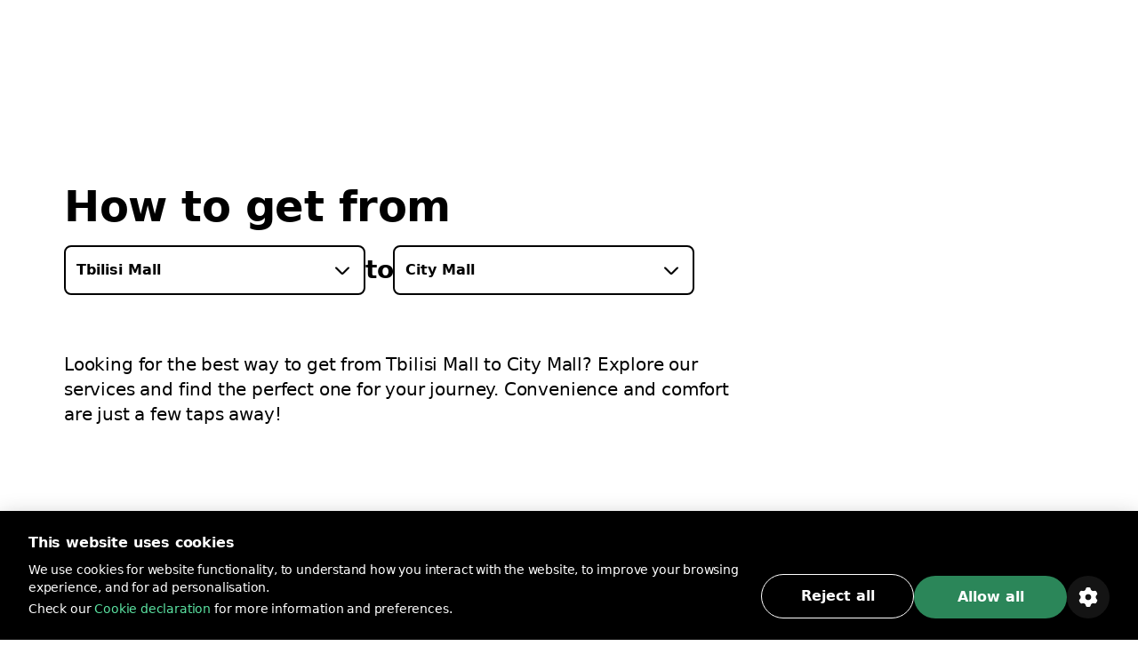

--- FILE ---
content_type: text/html; charset=utf-8
request_url: https://bolt.eu/en-gb/cities/tbilisi/route/tbilisi-mall-to-city-mall/
body_size: 88303
content:
<!DOCTYPE html><html lang="en-gb" dir="ltr"><head><meta charSet="utf-8"/><meta http-equiv="x-ua-compatible" content="ie=edge"/><meta name="viewport" content="width=device-width, initial-scale=1, shrink-to-fit=no"/><meta name="generator" content="Gatsby 5.12.11"/><meta data-rh="true" property="og:title" content="How to get from Tbilisi Mall to City Mall | Bolt"/><meta data-rh="true" property="og:description" content="Looking for the best way to get from Tbilisi Mall to City Mall? Explore our services and find the perfect one for your journey."/><meta data-rh="true" property="og:image" content="https://assets.ab-destinations.bolt.eu/static/9e1c0ea74f7feb55adde960b8f035a72/fcb2f/og-rides.jpg"/><meta data-rh="true" property="og:url" content="undefined/en-gb/cities/tbilisi/route/tbilisi-mall-to-city-mall/"/><meta data-rh="true" name="description" content="Looking for the best way to get from Tbilisi Mall to City Mall? Explore our services and find the perfect one for your journey."/><meta data-rh="true" name="title" content="How to get from Tbilisi Mall to City Mall | Bolt"/><meta data-rh="true" name="keywords" content="Bolt, Bolt app, A to B destinations"/><meta data-rh="true" charSet="utf-8"/><meta data-rh="true" http-equiv="x-ua-compatible" content="ie=edge"/><meta data-rh="true" name="viewport" content="initial-scale=1, width=device-width, shrink-to-fit=no"/><meta data-rh="true" name="twitter:card" content="summary"/><meta data-rh="true" name="twitter:site" content="@boltapp"/><meta data-rh="true" name="twitter:creator" content="@boltapp"/><style data-href="https://assets.ab-destinations.bolt.eu/styles.6e5b9701c5f45faa2ba3.css" data-identity="gatsby-global-css">@font-face{font-display:swap;font-family:euclidCircularB;font-weight:500;src:url(https://assets.ab-destinations.bolt.eu/static/EuclidCircularB-Medium-3d208ed259f6be7deb77e45e853cf992.woff2) format("woff2")}@font-face{font-display:swap;font-family:euclidCircularB;src:url(https://assets.ab-destinations.bolt.eu/static/EuclidCircularB-Regular-WebM-91d81ee72b93ca24a2024c37602c11b2.woff2) format("woff2")}@font-face{font-display:swap;font-family:euclidCircularB;font-weight:600;src:url(https://assets.ab-destinations.bolt.eu/static/EuclidCircularB-Semibold-WebM-94e67fdbaee5757b3fe9325af7dff0c0.woff2) format("woff2")}:where(:root,[data-mode=light]){--color-content-secondary-inverted:#ffffffa3;--color-content-action-primary-inverted:#5ae1a0;--color-special-brand:#2a9c64;--color-special-brand-alt:#0c2c1c;--color-content-active-action-primary-inverted:#a1f7cd}:where([data-mode=dark],[data-mode=dark] ::backdrop){--color-content-secondary-inverted:#121d2b99;--color-content-action-primary-inverted:#1d965c;--color-special-brand:#2a9c64;--color-special-brand-alt:#0c2c1c;--color-content-active-action-primary-inverted:#127042}:where([data-mode=dark][data-theme=a11y],[data-mode=dark][data-theme=a11y] ::backdrop){--color-layer-floor-0:#000;--color-layer-floor-0-grouped:#000;--color-layer-floor-1:#0e1010;--color-layer-floor-2:#161a18;--color-layer-floor-3:#202221;--color-layer-surface:#f4f6e914;--color-layer-surface-inner-shadow:#b9e3b50d;--color-content-primary:#eceeed;--color-content-secondary:#f4fef9b0;--color-content-tertiary:#e5fdf575;--color-content-action-primary:#77f8b0f5;--color-content-action-secondary:#77f8b0f5;--color-content-danger-primary:#ff9f94;--color-content-danger-secondary:#ff9f94;--color-content-warning-primary:#ffbf35;--color-content-warning-secondary:#ffbf35;--color-content-positive-primary:#77f8b0f5;--color-content-positive-secondary:#77f8b0f5;--color-content-promo-primary:#b2b7fffa;--color-content-promo-secondary:#b2b7fffa;--color-content-link-primary:#77f8b0f5;--color-content-link-secondary:#77f8b0f5;--color-content-primary-inverted:#191f1c;--color-content-secondary-inverted:#000a07a1;--color-content-action-primary-inverted:#77f8b0f5;--color-bg-neutral-primary:#fbfdfc;--color-bg-neutral-secondary:#f4f6e914;--color-bg-neutral-secondary-hard:#f2fff42e;--color-bg-action-primary:#2b8659;--color-bg-action-secondary:#00ff6e1f;--color-bg-danger-primary:#de1929;--color-bg-danger-secondary:#fe0b0633;--color-bg-warning-primary:#ffb200;--color-bg-warning-secondary:#ff850024;--color-bg-positive-primary:#2b8659;--color-bg-positive-secondary:#00ff6e1f;--color-bg-promo-primary:#5966f3;--color-bg-promo-secondary:#4051fc42;--color-special-bg-disabled:#f4f6e914;--color-special-bg-zebra:#b9e3b50d;--color-special-nulled:#0000;--color-special-scrim:#00000047;--color-special-brand:#2a9c64;--color-special-brand-alt:#0c2c1c;--color-border-neutral-primary:#e1fdf166;--color-border-neutral-secondary:#f2fff42e;--color-border-separator:#f4f6e914;--color-border-action-primary:#2b8659;--color-border-action-secondary:#2cff974f;--color-border-danger-primary:#de1929;--color-border-danger-secondary:#fd2c2c70;--color-border-warning-primary:#ffb200;--color-border-warning-secondary:#fea00052;--color-border-positive-primary:#2b8659;--color-border-positive-secondary:#2cff974f;--color-border-promo-primary:#5966f3;--color-border-promo-secondary:#5566fe87;--color-bg-active-neutral-primary:#f7f9f8;--color-bg-active-neutral-secondary:#f1faf324;--color-bg-active-neutral-secondary-hard:#eefef559;--color-bg-active-action-primary:#18784c;--color-bg-active-action-secondary:#12ff8c3d;--color-bg-active-danger-primary:#ce0019;--color-bg-active-danger-secondary:#fd08135e;--color-bg-active-warning-primary:#ffa100;--color-bg-active-warning-secondary:#fe8a0042;--color-bg-active-positive-primary:#18784c;--color-bg-active-positive-secondary:#12ff8c3d;--color-bg-active-promo-primary:#4f5bda;--color-bg-active-promo-secondary:#4c5bfd75;--color-border-active-neutral-primary:#e5fdf575;--color-border-active-neutral-secondary:#eefef559;--color-border-active-action-primary:#18784c;--color-border-active-danger-primary:#ce0019;--color-content-active-link-primary:#ddffe9;--color-content-active-action-primary-inverted:#081f14}:where([data-mode=light][data-theme=a11y]){--color-layer-floor-0:#fff;--color-layer-floor-0-grouped:#eef1f0;--color-layer-floor-1:#fff;--color-layer-floor-2:#fff;--color-layer-floor-3:#fff;--color-layer-surface:#002d1e12;--color-layer-surface-inner-shadow:#fff;--color-content-primary:#191f1c;--color-content-secondary:#000a07a1;--color-content-tertiary:#00110b78;--color-content-action-primary:#007042eb;--color-content-action-secondary:#007042eb;--color-content-danger-primary:#ad000ef0;--color-content-danger-secondary:#ad000ef0;--color-content-warning-primary:#9e5b00;--color-content-warning-secondary:#ffb200;--color-content-positive-primary:#007042eb;--color-content-positive-secondary:#007042eb;--color-content-promo-primary:#3804d7f0;--color-content-promo-secondary:#3804d7f0;--color-content-link-primary:#007042eb;--color-content-link-secondary:#007042eb;--color-content-primary-inverted:#fdfffeed;--color-content-secondary-inverted:#f4fef9b0;--color-content-action-primary-inverted:#74efaa;--color-bg-neutral-primary:#0e1010;--color-bg-neutral-secondary:#002d1e12;--color-bg-neutral-secondary-hard:#00140d29;--color-bg-action-primary:#2b8659;--color-bg-action-secondary:#00a04017;--color-bg-danger-primary:#de1929;--color-bg-danger-secondary:#ff000014;--color-bg-warning-primary:#ffb200;--color-bg-warning-secondary:#ffbe003b;--color-bg-positive-primary:#2b8659;--color-bg-positive-secondary:#00a04017;--color-bg-promo-primary:#5966f3;--color-bg-promo-secondary:#003cff12;--color-special-bg-disabled:#002d1e12;--color-special-bg-zebra:#00402008;--color-special-nulled:#0000;--color-special-scrim:#00000047;--color-special-brand:#2a9c64;--color-special-brand-alt:#0c2c1c;--color-border-neutral-primary:#00110b78;--color-border-neutral-secondary:#00140d29;--color-border-separator:#002d1e12;--color-border-action-primary:#2b8659;--color-border-action-secondary:#0185344a;--color-border-danger-primary:#de1929;--color-border-danger-secondary:#ff000442;--color-border-warning-primary:#ffb200;--color-border-warning-secondary:#ffa4008c;--color-border-positive-primary:#2b8659;--color-border-positive-secondary:#0185344a;--color-border-promo-primary:#5966f3;--color-border-promo-secondary:#0037ff3d;--color-bg-active-neutral-primary:#161a18;--color-bg-active-neutral-secondary:#001f1821;--color-bg-active-neutral-secondary-hard:#000f0b47;--color-bg-active-action-primary:#18784c;--color-bg-active-action-secondary:#00903838;--color-bg-active-danger-primary:#ce0019;--color-bg-active-danger-secondary:#f003;--color-bg-active-warning-primary:#ffa100;--color-bg-active-warning-secondary:#ffad0070;--color-bg-active-positive-primary:#18784c;--color-bg-active-positive-secondary:#00903838;--color-bg-active-promo-primary:#4f5bda;--color-bg-active-promo-secondary:#003aff2b;--color-border-active-neutral-primary:#00100a82;--color-border-active-neutral-secondary:#000f0b47;--color-border-active-action-primary:#18784c;--color-border-active-danger-primary:#ce0019;--color-content-active-link-primary:#081f14;--color-content-active-action-primary-inverted:#ddffe9}:where([data-theme=a11y]){--color-static-content-key-dark:#000;--color-static-content-primary-dark:#191f1c;--color-static-content-secondary-dark:#000a07a1;--color-static-content-tertiary-dark:#00110b78;--color-static-content-key-light:#fff;--color-static-content-primary-light:#eceeed;--color-static-content-secondary-light:#f4fef9b0;--color-static-content-tertiary-light:#e1fdf166;--color-static-bg-key-light:#fff;--color-static-bg-neutral-secondary-light:#f4f6e914;--color-static-bg-key-dark:#000;--color-static-bg-key-secondary-dark:#002d1e12;--color-static-bg-neutral-primary-dark:#202221;--color-static-bg-active-key-light:#f7f9f8}html{font-feature-settings:"cv03","cv04";font-family:InterVariable,ui-sans-serif,Helvetica Neue,Arial,Noto Sans,sans-serif,Apple Color Emoji,Segoe UI Emoji,Segoe UI Symbol,Noto Color Emoji;font-weight:450;letter-spacing:-.011em}@supports (height:100dvh){.navigation-safe-screen{height:100dvh}}@supports not (height:100dvh){.navigation-safe-screen{height:100vh;padding-bottom:calc(env(safe-area-inset-bottom) + 32)}}@supports not (padding-bottom:env(safe-area-inset-bottom)){.navigation-safe-screen{height:100vh;padding-bottom:200px}}.transition-navigation{transition:background .5s cubic-bezier(.28,.11,.32,1) 0ms,border .25s ease-in-out 0ms}html{font-feature-settings:"tnum" on,"lnum" on;-webkit-font-smoothing:antialiased;font-size:16px;font-weight:400;scroll-behavior:smooth}

/*
! tailwindcss v3.3.6 | MIT License | https://tailwindcss.com
*/*,:after,:before{border:0 solid}:after,:before{--tw-content:""}html{-webkit-text-size-adjust:100%;font-feature-settings:normal;font-family:euclidCircularB,ui-sans-serif,system-ui,-apple-system,BlinkMacSystemFont,Segoe UI,Roboto,Helvetica Neue,Arial,Noto Sans,sans-serif,Apple Color Emoji,Segoe UI Emoji,Segoe UI Symbol,Noto Color Emoji;font-variation-settings:normal;line-height:1.5;tab-size:4}body{line-height:inherit;margin:0}hr{border-top-width:1px;color:inherit;height:0}abbr:where([title]){text-decoration:underline;-webkit-text-decoration:underline dotted;text-decoration:underline dotted}h1,h2,h3,h4,h5,h6{font-size:inherit;font-weight:inherit}a{color:inherit;text-decoration:inherit}b,strong{font-weight:bolder}code,kbd,pre,samp{font-feature-settings:normal;font-family:ui-monospace,SFMono-Regular,Menlo,Monaco,Consolas,Liberation Mono,Courier New,monospace;font-size:1em;font-variation-settings:normal}small{font-size:80%}sub,sup{font-size:75%;line-height:0;position:relative;vertical-align:initial}sub{bottom:-.25em}sup{top:-.5em}table{border-collapse:collapse;border-color:inherit;text-indent:0}button,input,optgroup,select,textarea{font-feature-settings:inherit;color:inherit;font-family:inherit;font-size:100%;font-variation-settings:inherit;font-weight:inherit;line-height:inherit;margin:0;padding:0}button,select{text-transform:none}[type=button],[type=reset],[type=submit],button{-webkit-appearance:button;background-color:initial;background-image:none}:-moz-focusring{outline:auto}:-moz-ui-invalid{box-shadow:none}progress{vertical-align:initial}::-webkit-inner-spin-button,::-webkit-outer-spin-button{height:auto}[type=search]{-webkit-appearance:textfield;outline-offset:-2px}::-webkit-search-decoration{-webkit-appearance:none}::-webkit-file-upload-button{-webkit-appearance:button;font:inherit}summary{display:list-item}blockquote,dd,dl,figure,h1,h2,h3,h4,h5,h6,hr,p,pre{margin:0}fieldset{margin:0}fieldset,legend{padding:0}menu,ol,ul{list-style:none;margin:0;padding:0}dialog{padding:0}textarea{resize:vertical}input::placeholder,textarea::placeholder{color:#9ca3af;opacity:1}[role=button],button{cursor:pointer}:disabled{cursor:default}audio,canvas,embed,iframe,img,object,svg,video{display:block;vertical-align:middle}img,video{height:auto;max-width:100%}[hidden]{display:none}:where(:root,[data-mode=light]){--color-layer-floor-0:#fff;--color-layer-floor-0-grouped:#f5f6f7;--color-layer-floor-1:#fff;--color-layer-floor-2:#fff;--color-layer-floor-3:#fff;--color-layer-surface:#061a370a;--color-layer-surface-inner-shadow:#fff;--color-content-primary:#2f313f;--color-content-secondary:#121d2b99;--color-content-tertiary:#061a375c;--color-content-action-primary:#1d965c;--color-content-action-secondary:#32bb78;--color-content-danger-primary:#c91d2b;--color-content-danger-secondary:#eb4755;--color-content-warning-primary:#f58300;--color-content-warning-secondary:#ffb200;--color-content-positive-primary:#1d965c;--color-content-positive-secondary:#32bb78;--color-content-promo-primary:#4450d5;--color-content-promo-secondary:#5b68f6;--color-content-link-primary:#1d965c;--color-content-link-secondary:#32bb78;--color-content-primary-inverted:#fafafb;--color-bg-neutral-primary:#2f313f;--color-bg-neutral-secondary:#061a370a;--color-bg-neutral-secondary-hard:#061a3729;--color-bg-action-primary:#32bb78;--color-bg-action-secondary:#00ff821f;--color-bg-danger-primary:#eb4755;--color-bg-danger-secondary:#f73b4a1f;--color-bg-warning-primary:#f58300;--color-bg-warning-secondary:#fc03;--color-bg-positive-primary:#32bb78;--color-bg-positive-secondary:#00ff821f;--color-bg-promo-primary:#5b68f6;--color-bg-promo-secondary:#5b68f61f;--color-special-bg-disabled:#061a3714;--color-special-bg-zebra:#061a3705;--color-special-nulled:#fff0;--color-special-scrim:#00000047;--color-border-neutral-primary:#061a375c;--color-border-neutral-secondary:#061a3729;--color-border-separator:#061a3714;--color-border-action-primary:#32bb78;--color-border-action-secondary:#5ae1a0;--color-border-danger-primary:#eb4755;--color-border-danger-secondary:#f9868f;--color-border-warning-primary:#f58300;--color-border-warning-secondary:#ffb200;--color-border-positive-primary:#32bb78;--color-border-positive-secondary:#5ae1a0;--color-border-promo-primary:#5b68f6;--color-border-promo-secondary:#848fff;--color-bg-active-neutral-primary:#414a55;--color-bg-active-neutral-secondary:#061a3714;--color-bg-active-neutral-secondary-hard:#061a373d;--color-bg-active-action-primary:#1d965c;--color-bg-active-action-secondary:#02e8785c;--color-bg-active-danger-primary:#c91d2b;--color-bg-active-danger-secondary:#f75f6b5c;--color-bg-active-warning-primary:#e96507;--color-bg-active-warning-secondary:#fac0005c;--color-bg-active-positive-primary:#1d965c;--color-bg-active-positive-secondary:#02e8785c;--color-bg-active-promo-primary:#4450d5;--color-bg-active-promo-secondary:#4050fc5c;--color-border-active-neutral-secondary:#061a373d;--color-border-active-action-primary:#1d965c;--color-border-active-danger-primary:#c91d2b;--color-content-active-link-primary:#127042;--color-static-content-key-dark:#000;--color-static-content-primary-dark:#2f313f;--color-static-content-secondary-dark:#121d2b99;--color-static-content-tertiary-dark:#061a375c;--color-static-content-key-light:#fff;--color-static-content-primary-light:#fafafb;--color-static-content-secondary-light:#ffffffa3;--color-static-content-tertiary-light:#ffffff5c;--color-static-bg-key-light:#fff;--color-static-bg-neutral-secondary-light:#ffffff1f;--color-static-bg-key-dark:#000;--color-static-bg-key-secondary-dark:#00000014;--color-static-bg-neutral-primary-dark:#2f313f;--color-static-bg-active-key-light:#f5f6f7}:where([data-mode=dark],[data-mode=dark] ::backdrop){--color-layer-floor-0:#1a1b23;--color-layer-floor-0-grouped:#1a1b23;--color-layer-floor-1:#23242c;--color-layer-floor-2:#2c2d35;--color-layer-floor-3:#35363d;--color-layer-surface:#ffffff0a;--color-layer-surface-inner-shadow:#ffffff05;--color-bg-neutral-primary:#fafafb;--color-bg-neutral-secondary:#ffffff14;--color-bg-neutral-secondary-hard:#ffffff29;--color-bg-action-primary:#47be85;--color-bg-action-secondary:#00ff821f;--color-bg-danger-primary:#db5762;--color-bg-danger-secondary:#f73b4a1f;--color-bg-warning-primary:#f58300;--color-bg-warning-secondary:#ffcc001f;--color-bg-positive-primary:#47be85;--color-bg-positive-secondary:#00ff821f;--color-bg-promo-primary:#5b68f6;--color-bg-promo-secondary:#5b68f61f;--color-content-primary:#fafafb;--color-content-secondary:#ffffffa3;--color-content-tertiary:#ffffff5c;--color-content-action-primary:#5ae1a0;--color-content-action-secondary:#47be85;--color-content-danger-primary:#f9868f;--color-content-danger-secondary:#db5762;--color-content-warning-primary:#ffb200;--color-content-warning-secondary:#f58300;--color-content-positive-primary:#5ae1a0;--color-content-positive-secondary:#47be85;--color-content-promo-primary:#848fff;--color-content-promo-secondary:#5b68f6;--color-content-link-primary:#5ae1a0;--color-content-link-secondary:#47be85;--color-content-primary-inverted:#2f313f;--color-special-nulled:#fff0;--color-special-bg-zebra:#ffffff05;--color-special-bg-disabled:#ffffff14;--color-special-scrim:#00000047;--color-bg-active-neutral-primary:#e1e3e7;--color-bg-active-neutral-secondary:#ffffff1f;--color-bg-active-neutral-secondary-hard:#ffffff3d;--color-bg-active-action-primary:#5ae1a0;--color-bg-active-action-secondary:#02e8785c;--color-bg-active-danger-primary:#f9868f;--color-bg-active-danger-secondary:#f75f6b5c;--color-bg-active-warning-primary:#ffb200;--color-bg-active-warning-secondary:#fc03;--color-bg-active-positive-primary:#5ae1a0;--color-bg-active-positive-secondary:#02e8785c;--color-bg-active-promo-primary:#848fff;--color-bg-active-promo-secondary:#4050fc5c;--color-border-active-neutral-secondary:#ffffff3d;--color-border-active-action-primary:#5ae1a0;--color-border-active-danger-primary:#f9868f;--color-border-neutral-primary:#ffffff5c;--color-border-neutral-secondary:#ffffff29;--color-border-separator:#ffffff14;--color-border-action-primary:#47be85;--color-border-action-secondary:#06d06da3;--color-border-danger-primary:#db5762;--color-border-danger-secondary:#f54251a3;--color-border-warning-primary:#ffb200;--color-border-warning-secondary:#ffbf00a3;--color-border-positive-primary:#47be85;--color-border-positive-secondary:#06d06da3;--color-border-promo-primary:#5b68f6;--color-border-promo-secondary:#4050fca3;--color-content-active-link-primary:#a1f7cd}:where([data-mode=dark][data-theme=plus],[data-mode=dark][data-theme=plus] ::backdrop){--color-content-action-primary:#848fff;--color-content-action-secondary:#5b68f6;--color-bg-action-primary:#5b68f6}:where([data-mode=light][data-theme=plus]){--color-content-action-primary:#4450d5;--color-content-action-secondary:#5b68f6;--color-bg-action-primary:#5b68f6}*,:after,:before{--tw-border-spacing-x:0;--tw-border-spacing-y:0;--tw-translate-x:0;--tw-translate-y:0;--tw-rotate:0;--tw-skew-x:0;--tw-skew-y:0;--tw-scale-x:1;--tw-scale-y:1;--tw-pan-x: ;--tw-pan-y: ;--tw-pinch-zoom: ;--tw-scroll-snap-strictness:proximity;--tw-gradient-from-position: ;--tw-gradient-via-position: ;--tw-gradient-to-position: ;--tw-ordinal: ;--tw-slashed-zero: ;--tw-numeric-figure: ;--tw-numeric-spacing: ;--tw-numeric-fraction: ;--tw-ring-inset: ;--tw-ring-offset-width:0px;--tw-ring-offset-color:#fff;--tw-ring-color:#3b82f680;--tw-ring-offset-shadow:0 0 #0000;--tw-ring-shadow:0 0 #0000;--tw-shadow:0 0 #0000;--tw-shadow-colored:0 0 #0000;--tw-blur: ;--tw-brightness: ;--tw-contrast: ;--tw-grayscale: ;--tw-hue-rotate: ;--tw-invert: ;--tw-saturate: ;--tw-sepia: ;--tw-drop-shadow: ;--tw-backdrop-blur: ;--tw-backdrop-brightness: ;--tw-backdrop-contrast: ;--tw-backdrop-grayscale: ;--tw-backdrop-hue-rotate: ;--tw-backdrop-invert: ;--tw-backdrop-opacity: ;--tw-backdrop-saturate: ;--tw-backdrop-sepia: }::backdrop{--tw-border-spacing-x:0;--tw-border-spacing-y:0;--tw-translate-x:0;--tw-translate-y:0;--tw-rotate:0;--tw-skew-x:0;--tw-skew-y:0;--tw-scale-x:1;--tw-scale-y:1;--tw-pan-x: ;--tw-pan-y: ;--tw-pinch-zoom: ;--tw-scroll-snap-strictness:proximity;--tw-gradient-from-position: ;--tw-gradient-via-position: ;--tw-gradient-to-position: ;--tw-ordinal: ;--tw-slashed-zero: ;--tw-numeric-figure: ;--tw-numeric-spacing: ;--tw-numeric-fraction: ;--tw-ring-inset: ;--tw-ring-offset-width:0px;--tw-ring-offset-color:#fff;--tw-ring-color:#3b82f680;--tw-ring-offset-shadow:0 0 #0000;--tw-ring-shadow:0 0 #0000;--tw-shadow:0 0 #0000;--tw-shadow-colored:0 0 #0000;--tw-blur: ;--tw-brightness: ;--tw-contrast: ;--tw-grayscale: ;--tw-hue-rotate: ;--tw-invert: ;--tw-saturate: ;--tw-sepia: ;--tw-drop-shadow: ;--tw-backdrop-blur: ;--tw-backdrop-brightness: ;--tw-backdrop-contrast: ;--tw-backdrop-grayscale: ;--tw-backdrop-hue-rotate: ;--tw-backdrop-invert: ;--tw-backdrop-opacity: ;--tw-backdrop-saturate: ;--tw-backdrop-sepia: }.container{display:block;margin-left:auto;margin-right:auto;max-width:100%}@media (min-width:1280px){.container.container-md{max-width:1184px}.container.container.container-lg{max-width:1440px}}.kalep-datepicker .react-datepicker{background-color:inherit;border-radius:0;border-style:none;border-width:0;color:var(--color-content-primary);display:flex;font-family:euclidCircularB,ui-sans-serif,system-ui,-apple-system,BlinkMacSystemFont,Segoe UI,Roboto,Helvetica Neue,Arial,Noto Sans,sans-serif,Apple Color Emoji,Segoe UI Emoji,Segoe UI Symbol,Noto Color Emoji;font-size:.875rem;line-height:1.25rem;position:relative}.kalep-datepicker.react-datepicker-wrapper{flex:1 1 0%}.kalep-datepicker.react-datepicker-popper{--tw-shadow:0px 0px 1px 1px #1a1b230a,0px 16px 16px #1a1b230f,0px 16px 16px -16px #1a1b233d;--tw-shadow-colored:0px 0px 1px 1px var(--tw-shadow-color),0px 16px 16px var(--tw-shadow-color),0px 16px 16px -16px var(--tw-shadow-color);background-color:var(--color-layer-floor-2);border-radius:.5rem;box-shadow:var(--tw-ring-offset-shadow,0 0 #0000),var(--tw-ring-shadow,0 0 #0000),var(--tw-shadow);font-family:euclidCircularB,ui-sans-serif,system-ui,-apple-system,BlinkMacSystemFont,Segoe UI,Roboto,Helvetica Neue,Arial,Noto Sans,sans-serif,Apple Color Emoji,Segoe UI Emoji,Segoe UI Symbol,Noto Color Emoji;font-size:.875rem;line-height:1.25rem;padding:.5rem .75rem;width:-webkit-fit-content;width:-moz-fit-content;width:fit-content;z-index:40}.kalep-datepicker .react-datepicker__month-container{display:flex;flex-direction:column;float:none;height:-webkit-fit-content;height:-moz-fit-content;height:fit-content}.kalep-datepicker .react-datepicker__header{background-color:inherit;border-style:none;padding:0}.kalep-datepicker .react-datepicker__month{display:flex;flex-direction:column;margin:0;text-align:left}.kalep-datepicker .react-datepicker__current-month{color:var(--color-content-secondary);font-size:1.125rem;font-weight:600;line-height:1.5rem;margin-left:.5rem}.kalep-datepicker .react-datepicker__week{display:flex}.kalep-datepicker .react-datepicker__day-names{color:var(--color-content-primary);display:flex;font-size:.875rem;font-weight:600;line-height:1.25rem;margin-bottom:0;text-align:center;white-space:nowrap}.kalep-datepicker .react-datepicker__day-name{align-items:center;border-radius:9999px;color:var(--color-content-primary);display:flex;height:2rem;justify-content:center;line-height:inherit;margin:0;padding-bottom:.25rem;padding-top:.25rem;width:2.5rem}.kalep-datepicker .react-datepicker__navigation{position:absolute;top:.5rem}.kalep-datepicker .react-datepicker__day{border-color:#0000;border-radius:9999px;border-width:2px;color:var(--color-content-primary);cursor:pointer;font-size:.875rem;height:2.5rem;line-height:1.25rem;margin:0 0 .125rem;width:2.5rem}.kalep-datepicker .react-datepicker__day:hover{background-color:var(--color-bg-neutral-secondary);border-color:var(--color-border-action-primary);border-radius:9999px;border-style:solid}.kalep-datepicker .react-datepicker__day--internal{align-items:center;border-radius:9999px;display:flex;height:100%;justify-content:center;width:100%}.kalep-datepicker .react-datepicker__day--today{font-weight:600}.kalep-datepicker .react-datepicker__day--disabled{cursor:not-allowed;opacity:.4}.kalep-datepicker .react-datepicker__day--disabled:hover{background-color:initial;border-color:#0000}.kalep-datepicker .react-datepicker__day--outside-month{color:var(--color-content-tertiary)}.kalep-datepicker .react-datepicker__day--keyboard-selected{background-color:inherit}.kalep-datepicker .react-datepicker__day--in-range,.kalep-datepicker .react-datepicker__day--in-range:hover{background-color:var(--color-bg-action-secondary);border-radius:0}.kalep-datepicker .react-datepicker__day--in-range:hover{border-style:none}.kalep-datepicker .react-datepicker__day--in-range:hover .react-datepicker__day--internal{border-color:var(--color-border-action-primary);border-style:solid;border-width:2px}.kalep-datepicker .react-datepicker__day--in-selecting-range{background-color:var(--color-bg-neutral-secondary)!important;border-radius:0}.kalep-datepicker .react-datepicker__day--in-selecting-range:hover{border-bottom-left-radius:0;border-bottom-right-radius:9999px;border-style:none;border-top-left-radius:0;border-top-right-radius:9999px}.kalep-datepicker .react-datepicker__day--in-selecting-range:hover .react-datepicker__day--internal{border-color:var(--color-border-action-primary);border-style:solid;border-width:2px}.kalep-datepicker .react-datepicker__day--selecting-range-start{border-bottom-left-radius:9999px;border-style:none;border-top-left-radius:9999px}.kalep-datepicker .react-datepicker__day--selecting-range-start .react-datepicker__day--internal{background-color:var(--color-bg-action-primary);color:var(--color-static-content-key-light)}.kalep-datepicker .react-datepicker__day--selecting-range-end{border-bottom-right-radius:9999px;border-style:none;border-top-right-radius:9999px}.kalep-datepicker .react-datepicker__day--selected,.kalep-datepicker .react-datepicker__day--selecting-range-end .react-datepicker__day--internal{background-color:var(--color-bg-action-primary);color:var(--color-static-content-key-light)}.kalep-datepicker .react-datepicker__day--selected{border-radius:9999px}.kalep-datepicker .react-datepicker__day--selected:hover{background-color:var(--color-bg-action-primary)}.kalep-datepicker .react-datepicker__day--range-start{border-bottom-left-radius:9999px;border-style:none;border-top-left-radius:9999px}.kalep-datepicker .react-datepicker__day--range-start .react-datepicker__day--internal{background-color:var(--color-bg-action-primary);color:var(--color-static-content-key-light)}.kalep-datepicker .react-datepicker__day--range-end{border-bottom-right-radius:9999px;border-style:none;border-top-right-radius:9999px}.kalep-datepicker .react-datepicker__day--range-end .react-datepicker__day--internal{background-color:var(--color-bg-action-primary);color:var(--color-static-content-key-light)}.kalep-datepicker .react-datepicker__time-container{border-color:var(--color-border-separator);border-style:solid;border-width:0 0 0 1px;float:none;margin-left:1rem;margin-right:-.75rem;width:auto}.kalep-datepicker .react-datepicker__time-container .react-datepicker__time{background:inherit}.kalep-datepicker .react-datepicker--time-only .react-datepicker__time-container{border-left-width:0;margin-left:-.75rem}.kalep-datepicker .react-datepicker__header--time{align-items:center;display:flex;height:52px;padding:.5rem 1.25rem}.kalep-datepicker .react-datepicker-time__header{color:var(--color-content-primary);font-size:1.125rem;font-weight:600;line-height:1.5rem;text-transform:capitalize}.kalep-datepicker.kalep-datepicker .react-datepicker__time-container .react-datepicker__time-box ul.react-datepicker__time-list{margin-bottom:0;margin-top:-.25rem;overflow-y:auto;padding-left:0;width:auto}.kalep-datepicker .react-datepicker--time-only .react-datepicker__time-box{max-height:300px;overflow:auto}.kalep-datepicker.kalep-datepicker .react-datepicker__time-container .react-datepicker__time-box ul.react-datepicker__time-list li.react-datepicker__time-list-item{align-items:center;cursor:pointer;display:flex;height:2.5rem;list-style-type:none;padding-left:1.25rem;padding-right:1.25rem;white-space:nowrap}.kalep-datepicker.kalep-datepicker .react-datepicker__time-container .react-datepicker__time-box ul.react-datepicker__time-list li.react-datepicker__time-list-item:hover{background-color:var(--color-bg-action-secondary)}.kalep-datepicker.kalep-datepicker .react-datepicker__time-container .react-datepicker__time-box ul.react-datepicker__time-list li.react-datepicker__time-list-item{font-feature-settings:"tnum"}.kalep-datepicker .react-datepicker__time-list-item--selected{background-color:var(--color-bg-action-primary)!important;color:var(--color-static-content-key-light)!important;font-weight:400!important}.kalep-datepicker .react-datepicker__time-list-item--selected:hover{background-color:var(--color-bg-action-primary)!important}.kalep-datepicker .react-datepicker__aria-live{border:0;-webkit-clip-path:circle(0);clip-path:circle(0);height:1px;margin:-1px;overflow:hidden;padding:0;position:absolute;white-space:nowrap;width:1px}.chip{--chip-bg:var(--color-bg-neutral-secondary);--chip-bg-hover:var(--color-bg-active-neutral-secondary);--chip-border:var(--color-border-neutral-secondary);--chip-content:var(--color-content-primary);align-items:center;background:var(--chip-bg);border:.125rem solid var(--chip-border);border-radius:9999px;color:var(--chip-content);display:inline-flex;gap:.5rem;justify-content:center}[data-mode=dark] .chip{background:var(--chip-bg-dark,var(--chip-bg));border-color:var(--chip-border-dark,var(--chip-border));color:var(--chip-content-dark,var(--chip-content))}.chip:not(.selected):not(.simple):hover{background:var(--chip-bg-hover)}[data-mode=dark] .chip:not(.selected):not(.simple):hover{background:var(--chip-bg-hover-dark,var(--chip-bg-hover))}.chip.simple{border:none;cursor:default}.badge{--badge-bg:var(--color-bg-danger-primary);--badge-content:var(--color-static-content-key-light);background:var(--badge-bg);color:var(--badge-content)}[data-mode=dark] .badge{background:var(--badge-bg-dark,var(--badge-bg));color:var(--badge-content-dark,var(--badge-content))}.pointer-events-none{pointer-events:none}.visible{visibility:visible}.invisible{visibility:hidden}.fixed{position:fixed}.absolute{position:absolute}.relative{position:relative}.inset-0{bottom:0;left:0;right:0;top:0}.inset-1{bottom:.25rem;left:.25rem;right:.25rem;top:.25rem}.inset-px{bottom:1px;left:1px;right:1px;top:1px}.inset-x-0{left:0;right:0}.\!left-1\/2{left:50%!important}.\!top-1\/2{top:50%!important}.-left-\[10000px\]{left:-10000px}.bottom-0{bottom:0}.bottom-3{bottom:.75rem}.bottom-4{bottom:1rem}.bottom-\[14\%\]{bottom:14%}.left-0{left:0}.left-1\/2{left:50%}.left-4{left:1rem}.left-\[14\%\]{left:14%}.right-0{right:0}.right-3{right:.75rem}.right-4{right:1rem}.right-5{right:1.25rem}.right-8{right:2rem}.right-\[14\%\]{right:14%}.top-0{top:0}.top-1\/2{top:50%}.top-14{top:3.5rem}.top-5{top:1.25rem}.top-8{top:2rem}.top-\[14\%\]{top:14%}.top-auto{top:auto}.top-full{top:100%}.z-0{z-index:0}.z-10{z-index:10}.z-20{z-index:20}.z-30{z-index:30}.z-50{z-index:50}.z-\[1001\]{z-index:1001}.z-\[1002\]{z-index:1002}.z-\[101\]{z-index:101}.col-span-full{grid-column:1/-1}.col-start-1{grid-column-start:1}.col-start-2{grid-column-start:2}.row-start-1{grid-row-start:1}.float-right{float:right}.float-left{float:left}.m-0{margin:0}.m-1{margin:.25rem}.m-auto{margin:auto}.-mx-2{margin-left:-.5rem;margin-right:-.5rem}.mx-1{margin-left:.25rem;margin-right:.25rem}.mx-2{margin-left:.5rem;margin-right:.5rem}.mx-3{margin-left:.75rem;margin-right:.75rem}.mx-auto{margin-left:auto;margin-right:auto}.my-0{margin-bottom:0;margin-top:0}.my-4{margin-bottom:1rem;margin-top:1rem}.\!mb-10{margin-bottom:2.5rem!important}.\!mb-2{margin-bottom:.5rem!important}.\!mb-6{margin-bottom:1.5rem!important}.\!mt-4{margin-top:1rem!important}.\!mt-6{margin-top:1.5rem!important}.-ml-1{margin-left:-.25rem}.-ml-\[3px\]{margin-left:-3px}.-ml-\[6px\]{margin-left:-6px}.-mr-1{margin-right:-.25rem}.-mr-3{margin-right:-.75rem}.-mr-6{margin-right:-1.5rem}.-mr-\[3px\]{margin-right:-3px}.-mt-1{margin-top:-.25rem}.mb-0{margin-bottom:0}.mb-1{margin-bottom:.25rem}.mb-12{margin-bottom:3rem}.mb-16{margin-bottom:4rem}.mb-2{margin-bottom:.5rem}.mb-28{margin-bottom:7rem}.mb-3{margin-bottom:.75rem}.mb-32{margin-bottom:8rem}.mb-36{margin-bottom:9rem}.mb-4{margin-bottom:1rem}.mb-44{margin-bottom:11rem}.mb-5{margin-bottom:1.25rem}.mb-6{margin-bottom:1.5rem}.mb-7{margin-bottom:1.75rem}.mb-8{margin-bottom:2rem}.mb-auto{margin-bottom:auto}.ml-auto{margin-left:auto}.mr-0{margin-right:0}.mr-1{margin-right:.25rem}.mr-2{margin-right:.5rem}.mr-4{margin-right:1rem}.mr-7{margin-right:1.75rem}.mt-0{margin-top:0}.mt-1{margin-top:.25rem}.mt-10{margin-top:2.5rem}.mt-12{margin-top:3rem}.mt-16{margin-top:4rem}.mt-2{margin-top:.5rem}.mt-3{margin-top:.75rem}.mt-4{margin-top:1rem}.mt-5{margin-top:1.25rem}.mt-6{margin-top:1.5rem}.mt-8{margin-top:2rem}.mt-\[-20px\]{margin-top:-20px}.box-border{box-sizing:border-box}.line-clamp-1{-webkit-line-clamp:1}.line-clamp-1,.line-clamp-2{-webkit-box-orient:vertical;display:-webkit-box;overflow:hidden}.line-clamp-2{-webkit-line-clamp:2}.line-clamp-3{-webkit-line-clamp:3}.line-clamp-3,.line-clamp-4{-webkit-box-orient:vertical;display:-webkit-box;overflow:hidden}.line-clamp-4{-webkit-line-clamp:4}.line-clamp-none{-webkit-box-orient:horizontal;-webkit-line-clamp:none;display:block;overflow:visible}.block{display:block}.inline-block{display:inline-block}.inline{display:inline}.flex{display:flex}.inline-flex{display:inline-flex}.table{display:table}.grid{display:grid}.inline-grid{display:inline-grid}.contents{display:contents}.list-item{display:list-item}.hidden{display:none}.aspect-\[1\/1\]{aspect-ratio:1/1}.aspect-\[16\/9\]{aspect-ratio:16/9}.aspect-\[4\/3\]{aspect-ratio:4/3}.\!h-\[0px\]{height:0!important}.\!h-\[60px\]{height:60px!important}.\!h-auto{height:auto!important}.h-0{height:0}.h-1{height:.25rem}.h-1\.5{height:.375rem}.h-10{height:2.5rem}.h-11{height:2.75rem}.h-12{height:3rem}.h-14{height:3.5rem}.h-20{height:5rem}.h-28{height:7rem}.h-3{height:.75rem}.h-32{height:8rem}.h-36{height:9rem}.h-4{height:1rem}.h-48{height:12rem}.h-5{height:1.25rem}.h-6{height:1.5rem}.h-7{height:1.75rem}.h-8{height:2rem}.h-9{height:2.25rem}.h-\[105px\]{height:105px}.h-\[1px\]{height:1px}.h-\[20px\]{height:20px}.h-\[240px\]{height:240px}.h-\[24px\]{height:24px}.h-\[2px\]{height:2px}.h-\[30px\]{height:30px}.h-\[336px\]{height:336px}.h-\[36px\]{height:36px}.h-\[400px\]{height:400px}.h-\[60px\]{height:60px}.h-\[639px\]{height:639px}.h-\[6px\]{height:6px}.h-\[8\.75rem\]{height:8.75rem}.h-\[850px\]{height:850px}.h-\[calc\(100vh-1rem\)\]{height:calc(100vh - 1rem)}.h-auto{height:auto}.h-full{height:100%}.h-px{height:1px}.h-screen{height:100vh}.max-h-0{max-height:0}.max-h-80{max-height:20rem}.max-h-96{max-height:24rem}.max-h-\[130px\]{max-height:130px}.max-h-\[315px\]{max-height:315px}.max-h-\[500px\]{max-height:500px}.max-h-\[80vh\]{max-height:80vh}.max-h-full{max-height:100%}.max-h-screen{max-height:100vh}.min-h-12{min-height:3rem}.min-h-14{min-height:3.5rem}.min-h-5{min-height:1.25rem}.min-h-9{min-height:2.25rem}.min-h-\[180px\]{min-height:180px}.min-h-\[592px\]{min-height:592px}.min-h-\[600px\]{min-height:600px}.min-h-\[680px\]{min-height:680px}.min-h-\[800px\]{min-height:800px}.min-h-screen{min-height:100vh}.\!w-0{width:0!important}.\!w-\[272px\]{width:272px!important}.\!w-full{width:100%!important}.w-0{width:0}.w-1{width:.25rem}.w-1\.5{width:.375rem}.w-1\/3{width:33.333333%}.w-10{width:2.5rem}.w-12{width:3rem}.w-14{width:3.5rem}.w-16{width:4rem}.w-18{width:4.5rem}.w-20{width:5rem}.w-24{width:6rem}.w-3{width:.75rem}.w-4{width:1rem}.w-48{width:12rem}.w-5{width:1.25rem}.w-6{width:1.5rem}.w-60{width:15rem}.w-64{width:16rem}.w-7{width:1.75rem}.w-8{width:2rem}.w-8\/12{width:66.666667%}.w-80{width:20rem}.w-9{width:2.25rem}.w-96{width:24rem}.w-\[150px\]{width:150px}.w-\[180px\]{width:180px}.w-\[210px\]{width:210px}.w-\[252px\]{width:252px}.w-\[26px\]{width:26px}.w-\[32px\]{width:32px}.w-\[36px\]{width:36px}.w-\[375px\]{width:375px}.w-\[400px\]{width:400px}.w-\[40px\]{width:40px}.w-\[468px\]{width:468px}.w-\[592px\]{width:592px}.w-\[6px\]{width:6px}.w-auto{width:auto}.w-fit{width:-webkit-fit-content;width:-moz-fit-content;width:fit-content}.w-full{width:100%}.w-max{width:-webkit-max-content;width:max-content}.w-screen{width:100vw}.min-w-0{min-width:0}.min-w-10{min-width:2.5rem}.min-w-5{min-width:1.25rem}.min-w-9{min-width:2.25rem}.min-w-\[12px\]{min-width:12px}.min-w-\[16px\]{min-width:16px}.min-w-\[272px\]{min-width:272px}.min-w-\[576px\]{min-width:576px}.max-w-\[1232px\]{max-width:1232px}.max-w-\[130px\]{max-width:130px}.max-w-\[280px\]{max-width:280px}.max-w-\[288px\]{max-width:288px}.max-w-\[368px\]{max-width:368px}.max-w-\[410px\]{max-width:410px}.max-w-\[576px\]{max-width:576px}.max-w-\[640px\]{max-width:640px}.max-w-\[752px\]{max-width:752px}.max-w-full{max-width:100%}.max-w-md{max-width:28rem}.max-w-sm{max-width:24rem}.flex-1{flex:1 1 0%}.flex-auto{flex:1 1 auto}.flex-none{flex:none}.flex-shrink-0{flex-shrink:0}.shrink{flex-shrink:1}.shrink-0{flex-shrink:0}.flex-grow{flex-grow:1}.flex-grow-0{flex-grow:0}.grow{flex-grow:1}.grow-0{flex-grow:0}.basis-\[25\%\]{flex-basis:25%}.basis-\[calc\(100vw-84px\)\]{flex-basis:calc(100vw - 84px)}.border-collapse{border-collapse:collapse}.origin-center{transform-origin:center}.-translate-x-1\/2,.-translate-x-2\/4{--tw-translate-x:-50%}.-translate-x-1\/2,.-translate-x-2\/4,.-translate-y-1\/2{transform:translate(var(--tw-translate-x),var(--tw-translate-y)) rotate(var(--tw-rotate)) skewX(var(--tw-skew-x)) skewY(var(--tw-skew-y)) scaleX(var(--tw-scale-x)) scaleY(var(--tw-scale-y))}.-translate-y-1\/2{--tw-translate-y:-50%}.-translate-y-11{--tw-translate-y:-2.75rem}.-translate-y-11,.-translate-y-12{transform:translate(var(--tw-translate-x),var(--tw-translate-y)) rotate(var(--tw-rotate)) skewX(var(--tw-skew-x)) skewY(var(--tw-skew-y)) scaleX(var(--tw-scale-x)) scaleY(var(--tw-scale-y))}.-translate-y-12{--tw-translate-y:-3rem}.-translate-y-8{--tw-translate-y:-2rem}.-translate-y-8,.-translate-y-\[0\.36rem\]{transform:translate(var(--tw-translate-x),var(--tw-translate-y)) rotate(var(--tw-rotate)) skewX(var(--tw-skew-x)) skewY(var(--tw-skew-y)) scaleX(var(--tw-scale-x)) scaleY(var(--tw-scale-y))}.-translate-y-\[0\.36rem\]{--tw-translate-y:-0.36rem}.-translate-y-\[60px\]{--tw-translate-y:-60px}.-translate-y-\[60px\],.translate-x-1\/2{transform:translate(var(--tw-translate-x),var(--tw-translate-y)) rotate(var(--tw-rotate)) skewX(var(--tw-skew-x)) skewY(var(--tw-skew-y)) scaleX(var(--tw-scale-x)) scaleY(var(--tw-scale-y))}.translate-x-1\/2{--tw-translate-x:50%}.translate-y-0{--tw-translate-y:0px}.translate-y-0,.translate-y-1\/2{transform:translate(var(--tw-translate-x),var(--tw-translate-y)) rotate(var(--tw-rotate)) skewX(var(--tw-skew-x)) skewY(var(--tw-skew-y)) scaleX(var(--tw-scale-x)) scaleY(var(--tw-scale-y))}.translate-y-1\/2{--tw-translate-y:50%}.translate-y-8{--tw-translate-y:2rem}.translate-y-8,.translate-y-\[0\.4rem\]{transform:translate(var(--tw-translate-x),var(--tw-translate-y)) rotate(var(--tw-rotate)) skewX(var(--tw-skew-x)) skewY(var(--tw-skew-y)) scaleX(var(--tw-scale-x)) scaleY(var(--tw-scale-y))}.translate-y-\[0\.4rem\]{--tw-translate-y:0.4rem}.-rotate-45{--tw-rotate:-45deg}.-rotate-45,.-rotate-90{transform:translate(var(--tw-translate-x),var(--tw-translate-y)) rotate(var(--tw-rotate)) skewX(var(--tw-skew-x)) skewY(var(--tw-skew-y)) scaleX(var(--tw-scale-x)) scaleY(var(--tw-scale-y))}.-rotate-90{--tw-rotate:-90deg}.rotate-0{--tw-rotate:0deg}.rotate-0,.rotate-180{transform:translate(var(--tw-translate-x),var(--tw-translate-y)) rotate(var(--tw-rotate)) skewX(var(--tw-skew-x)) skewY(var(--tw-skew-y)) scaleX(var(--tw-scale-x)) scaleY(var(--tw-scale-y))}.rotate-180{--tw-rotate:180deg}.rotate-45{--tw-rotate:45deg}.rotate-45,.rotate-90{transform:translate(var(--tw-translate-x),var(--tw-translate-y)) rotate(var(--tw-rotate)) skewX(var(--tw-skew-x)) skewY(var(--tw-skew-y)) scaleX(var(--tw-scale-x)) scaleY(var(--tw-scale-y))}.rotate-90{--tw-rotate:90deg}.scale-y-\[-1\]{--tw-scale-y:-1}.scale-y-\[-1\],.transform{transform:translate(var(--tw-translate-x),var(--tw-translate-y)) rotate(var(--tw-rotate)) skewX(var(--tw-skew-x)) skewY(var(--tw-skew-y)) scaleX(var(--tw-scale-x)) scaleY(var(--tw-scale-y))}.transform-none{transform:none}.animate-fade-in{animation:fade-in .3s ease-in}@keyframes indeterminateProgress{0%{left:-60%}60%{left:100%}to{left:-60%}}.animate-indeterminateProgress{animation:indeterminateProgress 2s linear infinite}@keyframes pulse{50%{opacity:.5}}.animate-pulse{animation:pulse 2s cubic-bezier(.4,0,.6,1) infinite}@keyframes slide-in{0%{transform:translateY(200%)}}.animate-snackbar{animation:slide-in .3s ease-in-out,fade-in .3s ease-in-out}@keyframes spin{to{transform:rotate(1turn)}}.animate-spin{animation:spin 1s linear infinite}.cursor-default{cursor:default}.cursor-grab{cursor:grab}.cursor-not-allowed{cursor:not-allowed}.cursor-pointer{cursor:pointer}.cursor-progress{cursor:progress}.cursor-text{cursor:text}.select-none{-webkit-user-select:none;user-select:none}.resize-y{resize:vertical}.resize-x{resize:horizontal}.snap-x{scroll-snap-type:x var(--tw-scroll-snap-strictness)}.snap-mandatory{--tw-scroll-snap-strictness:mandatory}.snap-center{scroll-snap-align:center}.snap-always{scroll-snap-stop:always}.scroll-m-6{scroll-margin:1.5rem}.list-disc{list-style-type:disc}.list-none{list-style-type:none}.appearance-none{-webkit-appearance:none;appearance:none}.auto-cols-max{grid-auto-columns:-webkit-max-content;grid-auto-columns:max-content}.grid-flow-col{grid-auto-flow:column}.grid-cols-1{grid-template-columns:repeat(1,minmax(0,1fr))}.grid-cols-2{grid-template-columns:repeat(2,minmax(0,1fr))}.grid-cols-4{grid-template-columns:repeat(4,minmax(0,1fr))}.grid-cols-\[188px_auto\]{grid-template-columns:188px auto}.grid-rows-1{grid-template-rows:repeat(1,minmax(0,1fr))}.grid-rows-4{grid-template-rows:repeat(4,minmax(0,1fr))}.grid-rows-\[0fr\]{grid-template-rows:0fr}.grid-rows-\[1fr\]{grid-template-rows:1fr}.flex-row{flex-direction:row}.flex-row-reverse{flex-direction:row-reverse}.flex-col{flex-direction:column}.flex-col-reverse{flex-direction:column-reverse}.flex-wrap{flex-wrap:wrap}.flex-nowrap{flex-wrap:nowrap}.place-items-center{place-items:center}.content-between{align-content:space-between}.items-start{align-items:flex-start}.items-end{align-items:flex-end}.items-center{align-items:center}.items-baseline{align-items:baseline}.justify-start{justify-content:flex-start}.justify-end{justify-content:flex-end}.justify-center{justify-content:center}.justify-between{justify-content:space-between}.justify-around{justify-content:space-around}.\!gap-2{gap:.5rem!important}.gap-1{gap:.25rem}.gap-12{gap:3rem}.gap-2{gap:.5rem}.gap-3{gap:.75rem}.gap-4{gap:1rem}.gap-5{gap:1.25rem}.gap-6{gap:1.5rem}.gap-8{gap:2rem}.gap-\[10px\]{gap:10px}.gap-\[11px\]{gap:11px}.gap-\[6px\]{gap:6px}.gap-x-2{column-gap:.5rem}.gap-x-3{column-gap:.75rem}.gap-x-4{column-gap:1rem}.gap-x-\[22px\]{column-gap:22px}.gap-y-1{row-gap:.25rem}.gap-y-10{row-gap:2.5rem}.gap-y-12{row-gap:3rem}.gap-y-3{row-gap:.75rem}.gap-y-4{row-gap:1rem}.gap-y-6{row-gap:1.5rem}.gap-y-8{row-gap:2rem}.space-x-2>:not([hidden])~:not([hidden]){--tw-space-x-reverse:0;margin-left:calc(.5rem*(1 - var(--tw-space-x-reverse)));margin-right:calc(.5rem*var(--tw-space-x-reverse))}.self-start{align-self:flex-start}.self-end{align-self:flex-end}.self-center{align-self:center}.overflow-auto{overflow:auto}.overflow-hidden{overflow:hidden}.overflow-visible{overflow:visible}.overflow-x-auto{overflow-x:auto}.\!overflow-y-auto{overflow-y:auto!important}.overflow-y-auto{overflow-y:auto}.overflow-x-hidden{overflow-x:hidden}.overflow-y-hidden{overflow-y:hidden}.overflow-x-scroll{overflow-x:scroll}.overflow-y-scroll{overflow-y:scroll}.overscroll-none{overscroll-behavior:none}.truncate{overflow:hidden;white-space:nowrap}.text-ellipsis,.truncate{text-overflow:ellipsis}.whitespace-nowrap{white-space:nowrap}.break-words{overflow-wrap:break-word}.break-all{word-break:break-all}.rounded{border-radius:.5rem}.rounded-\[40px\]{border-radius:40px}.rounded-full{border-radius:9999px}.rounded-lg{border-radius:1rem}.rounded-md{border-radius:.5rem}.rounded-none{border-radius:0}.rounded-sm{border-radius:.25rem}.rounded-b-lg{border-bottom-left-radius:1rem;border-bottom-right-radius:1rem}.rounded-t{border-top-left-radius:.5rem;border-top-right-radius:.5rem}.border{border-width:1px}.border-0{border-width:0}.border-2{border-width:2px}.border-x-\[6px\]{border-left-width:6px;border-right-width:6px}.border-y{border-top-width:1px}.border-b,.border-y{border-bottom-width:1px}.border-b-\[0\.1875rem\]{border-bottom-width:.1875rem}.border-b-\[6px\]{border-bottom-width:6px}.border-t{border-top-width:1px}.border-t-0{border-top-width:0}.border-solid{border-style:solid}.border-dashed{border-style:dashed}.border-none{border-style:none}.border-\[\#fff\],.border-\[white\]{--tw-border-opacity:1;border-color:rgb(255 255 255/var(--tw-border-opacity))}.border-action-primary{border-color:var(--color-border-action-primary)}.border-danger-primary{border-color:var(--color-border-danger-primary)}.border-neutral-secondary{border-color:var(--color-border-neutral-secondary)}.border-positive-primary{border-color:var(--color-border-positive-primary)}.border-separator{border-color:var(--color-border-separator)}.border-special-nulled{border-color:var(--color-special-nulled)}.border-transparent{border-color:#0000}.border-x-transparent{border-left-color:#0000;border-right-color:#0000}.border-y-separator{border-bottom-color:var(--color-border-separator);border-top-color:var(--color-border-separator)}.border-b-action-primary{border-bottom-color:var(--color-border-action-primary)}.border-b-separator{border-bottom-color:var(--color-border-separator)}.border-b-transparent{border-bottom-color:#0000}.\!bg-\[\#0185FF\]{--tw-bg-opacity:1!important;background-color:rgb(1 133 255/var(--tw-bg-opacity))!important}.\!bg-neutral-primary{background-color:var(--color-bg-neutral-primary)!important}.\!bg-neutral-secondary{background-color:var(--color-bg-neutral-secondary)!important}.\!bg-promo-primary{background-color:var(--color-bg-promo-primary)!important}.\!bg-static-key-light{background-color:var(--color-static-bg-key-light)!important}.bg-\[\#00aced\]{--tw-bg-opacity:1;background-color:rgb(0 172 237/var(--tw-bg-opacity))}.bg-\[\#0585FA\]{--tw-bg-opacity:1;background-color:rgb(5 133 250/var(--tw-bg-opacity))}.bg-\[\#0E1010\]{--tw-bg-opacity:1;background-color:rgb(14 16 16/var(--tw-bg-opacity))}.bg-\[\#151619\]{--tw-bg-opacity:1;background-color:rgb(21 22 25/var(--tw-bg-opacity))}.bg-action-primary{background-color:var(--color-bg-action-primary)}.bg-action-secondary{background-color:var(--color-bg-action-secondary)}.bg-active-action-primary{background-color:var(--color-bg-active-action-primary)}.bg-active-action-secondary{background-color:var(--color-bg-active-action-secondary)}.bg-active-neutral-secondary{background-color:var(--color-bg-active-neutral-secondary)}.bg-danger-primary{background-color:var(--color-bg-danger-primary)}.bg-danger-secondary{background-color:var(--color-bg-danger-secondary)}.bg-inherit{background-color:inherit}.bg-layer-floor-0{background-color:var(--color-layer-floor-0)}.bg-layer-floor-1{background-color:var(--color-layer-floor-1)}.bg-layer-floor-2{background-color:var(--color-layer-floor-2)}.bg-layer-floor-3{background-color:var(--color-layer-floor-3)}.bg-layer-surface{background-color:var(--color-layer-surface)}.bg-navigationTransparent{background-color:#0000}.bg-navigationVisible{background-color:#f9fafb}.bg-neutral-primary{background-color:var(--color-bg-neutral-primary)}.bg-neutral-secondary{background-color:var(--color-bg-neutral-secondary)}.bg-neutral-secondary-hard{background-color:var(--color-bg-neutral-secondary-hard)}.bg-positive-primary{background-color:var(--color-bg-positive-primary)}.bg-positive-secondary{background-color:var(--color-bg-positive-secondary)}.bg-promo-primary{background-color:var(--color-bg-promo-primary)}.bg-promo-secondary{background-color:var(--color-bg-promo-secondary)}.bg-special-disabled{background-color:var(--color-special-bg-disabled)}.bg-special-nulled{background-color:var(--color-special-nulled)}.bg-special-scrim{background-color:var(--color-special-scrim)}.bg-special-zebra{background-color:var(--color-special-bg-zebra)}.bg-static-key-light{background-color:var(--color-static-bg-key-light)}.bg-transparent{background-color:initial}.bg-warning-primary{background-color:var(--color-bg-warning-primary)}.bg-warning-secondary{background-color:var(--color-bg-warning-secondary)}.bg-opacity-75{--tw-bg-opacity:0.75}.\!bg-\[linear-gradient\(90deg\2c _\#263BFF_5\.46\%\2c _\#0185FF_94\.85\%\)\]{background-image:linear-gradient(90deg,#263bff 5.46%,#0185ff 94.85%)!important}.bg-gradient-to-b{background-image:linear-gradient(to bottom,var(--tw-gradient-stops))}.bg-gradient-to-l{background-image:linear-gradient(to left,var(--tw-gradient-stops))}.bg-gradient-to-t{background-image:linear-gradient(to top,var(--tw-gradient-stops))}.from-\[rgba\(0\2c 0\2c 0\2c 0\.64\)\]{--tw-gradient-from:#000000a3 var(--tw-gradient-from-position);--tw-gradient-to:#0000 var(--tw-gradient-to-position);--tw-gradient-stops:var(--tw-gradient-from),var(--tw-gradient-to)}.from-green-500{--tw-gradient-from:#32bb78 var(--tw-gradient-from-position);--tw-gradient-to:#32bb7800 var(--tw-gradient-to-position);--tw-gradient-stops:var(--tw-gradient-from),var(--tw-gradient-to)}.to-\[rgba\(0\2c 0\2c 0\2c 0\)\]{--tw-gradient-to:#0000 var(--tw-gradient-to-position)}.to-\[rgba\(255\2c 255\2c 251\2c 1\)\]{--tw-gradient-to:#fffffb var(--tw-gradient-to-position)}.to-green-500{--tw-gradient-to:#32bb78 var(--tw-gradient-to-position)}.bg-cover{background-size:cover}.bg-no-repeat{background-repeat:no-repeat}.object-cover{object-fit:cover}.object-center{object-position:center}.\!p-2{padding:.5rem!important}.p-0{padding:0}.p-1{padding:.25rem}.p-10{padding:2.5rem}.p-2{padding:.5rem}.p-3{padding:.75rem}.p-4{padding:1rem}.p-5{padding:1.25rem}.p-6{padding:1.5rem}.p-8{padding:2rem}.p-\[1px\]{padding:1px}.p-\[2px\]{padding:2px}.p-px{padding:1px}.\!py-2{padding-bottom:.5rem!important;padding-top:.5rem!important}.px-0{padding-left:0;padding-right:0}.px-1{padding-left:.25rem;padding-right:.25rem}.px-1\.5{padding-left:.375rem;padding-right:.375rem}.px-10{padding-left:2.5rem;padding-right:2.5rem}.px-11{padding-left:2.75rem;padding-right:2.75rem}.px-2{padding-left:.5rem;padding-right:.5rem}.px-3{padding-left:.75rem;padding-right:.75rem}.px-4{padding-left:1rem;padding-right:1rem}.px-6{padding-left:1.5rem;padding-right:1.5rem}.px-\[6px\]{padding-left:6px;padding-right:6px}.py-0{padding-bottom:0;padding-top:0}.py-0\.5{padding-bottom:.125rem;padding-top:.125rem}.py-1{padding-bottom:.25rem;padding-top:.25rem}.py-12{padding-bottom:3rem;padding-top:3rem}.py-2{padding-bottom:.5rem;padding-top:.5rem}.py-3{padding-bottom:.75rem;padding-top:.75rem}.py-4{padding-bottom:1rem;padding-top:1rem}.py-5{padding-bottom:1.25rem;padding-top:1.25rem}.py-6{padding-bottom:1.5rem;padding-top:1.5rem}.py-\[120px\]{padding-bottom:120px;padding-top:120px}.py-\[18px\]{padding-bottom:18px;padding-top:18px}.py-\[2px\]{padding-bottom:2px;padding-top:2px}.py-\[6px\]{padding-bottom:6px;padding-top:6px}.pb-12{padding-bottom:3rem}.pb-18{padding-bottom:4.5rem}.pb-20{padding-bottom:5rem}.pb-4{padding-bottom:1rem}.pb-6{padding-bottom:1.5rem}.pb-8{padding-bottom:2rem}.pb-\[128px\]{padding-bottom:128px}.pb-\[56\.25\%\]{padding-bottom:56.25%}.pl-0{padding-left:0}.pl-2{padding-left:.5rem}.pl-3{padding-left:.75rem}.pl-4{padding-left:1rem}.pl-6{padding-left:1.5rem}.pl-\[18px\]{padding-left:18px}.pl-\[2px\]{padding-left:2px}.pr-1{padding-right:.25rem}.pr-2{padding-right:.5rem}.pr-4{padding-right:1rem}.pr-6{padding-right:1.5rem}.pt-0{padding-top:0}.pt-0\.5{padding-top:.125rem}.pt-1{padding-top:.25rem}.pt-10{padding-top:2.5rem}.pt-11{padding-top:2.75rem}.pt-14{padding-top:3.5rem}.pt-2{padding-top:.5rem}.pt-20{padding-top:5rem}.pt-4{padding-top:1rem}.pt-5{padding-top:1.25rem}.pt-6{padding-top:1.5rem}.pt-8{padding-top:2rem}.pt-\[156px\]{padding-top:156px}.pt-\[44px\]{padding-top:44px}.text-left{text-align:left}.text-center{text-align:center}.text-right{text-align:right}.text-justify{text-align:justify}.text-start{text-align:left}.text-end{text-align:right}.align-middle{vertical-align:middle}.font-mono{font-family:ui-monospace,SFMono-Regular,Menlo,Monaco,Consolas,Liberation Mono,Courier New,monospace}.font-sans{font-family:euclidCircularB,ui-sans-serif,system-ui,-apple-system,BlinkMacSystemFont,Segoe UI,Roboto,Helvetica Neue,Arial,Noto Sans,sans-serif,Apple Color Emoji,Segoe UI Emoji,Segoe UI Symbol,Noto Color Emoji}.\!text-\[14px\]{font-size:14px!important}.\!text-sm{font-size:.875rem!important;line-height:1.25rem!important}.\!text-xs{font-size:.75rem!important;line-height:1rem!important}.text-2xl{font-size:1.5rem;line-height:1.875rem}.text-3xl{font-size:1.75rem;line-height:2.25rem}.text-4xl{font-size:2rem;line-height:2.5rem}.text-5xl{font-size:2.5rem;line-height:3rem}.text-5xl,.text-6xl{letter-spacing:-.01em}.text-6xl{font-size:3rem;line-height:3.5rem}.text-\[14px\]{font-size:14px}.text-base{font-size:1rem;line-height:1.25rem}.text-lg{font-size:1.125rem;line-height:1.5rem}.text-sm{font-size:.875rem;line-height:1.25rem}.text-xl{font-size:1.25rem;line-height:1.5rem}.text-xs{font-size:.75rem;line-height:1rem}.\!font-semibold{font-weight:600!important}.font-medium{font-weight:500}.font-normal{font-weight:400}.font-semibold{font-weight:600}.uppercase{text-transform:uppercase}.capitalize{text-transform:capitalize}.oldstyle-nums{--tw-numeric-figure:oldstyle-nums}.diagonal-fractions,.oldstyle-nums{font-feature-settings:var(--tw-ordinal) var(--tw-slashed-zero) var(--tw-numeric-figure) var(--tw-numeric-spacing) var(--tw-numeric-fraction);font-variant-numeric:var(--tw-ordinal) var(--tw-slashed-zero) var(--tw-numeric-figure) var(--tw-numeric-spacing) var(--tw-numeric-fraction)}.diagonal-fractions{--tw-numeric-fraction:diagonal-fractions}.\!leading-4{line-height:1rem!important}.\!leading-5{line-height:1.25rem!important}.leading-4{line-height:1rem}.leading-5{line-height:1.25rem}.leading-6{line-height:1.5rem}.leading-7{line-height:1.75rem}.leading-\[1\.625rem\]{line-height:1.625rem}.leading-loose{line-height:2}.\!text-primary{color:var(--color-content-primary)!important}.\!text-secondary{color:var(--color-content-secondary)!important}.\!text-static-key-light{color:var(--color-static-content-key-light)!important}.text-\[\#747A82\]{--tw-text-opacity:1;color:rgb(116 122 130/var(--tw-text-opacity))}.text-\[\#FFFFFF\]{--tw-text-opacity:1;color:rgb(255 255 255/var(--tw-text-opacity))}.text-action-primary{color:var(--color-content-action-primary)}.text-action-secondary{color:var(--color-content-action-secondary)}.text-active-link-primary{color:var(--color-content-active-link-primary)}.text-danger-primary{color:var(--color-content-danger-primary)}.text-danger-secondary{color:var(--color-content-danger-secondary)}.text-link-primary{color:var(--color-content-link-primary)}.text-link-secondary{color:var(--color-content-link-secondary)}.text-positive-primary{color:var(--color-content-positive-primary)}.text-positive-secondary{color:var(--color-content-positive-secondary)}.text-primary{color:var(--color-content-primary)}.text-primary-inverted{color:var(--color-content-primary-inverted)}.text-promo-primary{color:var(--color-content-promo-primary)}.text-promo-secondary{color:var(--color-content-promo-secondary)}.text-secondary{color:var(--color-content-secondary)}.text-static-key-dark{color:var(--color-static-content-key-dark)}.text-static-key-light{color:var(--color-static-content-key-light)}.text-tertiary{color:var(--color-content-tertiary)}.text-warning-primary{color:var(--color-content-warning-primary)}.text-warning-secondary{color:var(--color-content-warning-secondary)}.underline{text-decoration-line:underline}.line-through{text-decoration-line:line-through}.\!no-underline{text-decoration-line:none!important}.no-underline{text-decoration-line:none}.antialiased{-webkit-font-smoothing:antialiased;-moz-osx-font-smoothing:grayscale}.placeholder-secondary::placeholder{color:var(--color-content-secondary)}.placeholder-tertiary::placeholder{color:var(--color-content-tertiary)}.caret-action-primary{caret-color:var(--color-content-action-primary)}.caret-danger-primary{caret-color:var(--color-content-danger-primary)}.\!opacity-100{opacity:1!important}.opacity-0{opacity:0}.opacity-100{opacity:1}.opacity-40{opacity:.4}.opacity-60{opacity:.6}.opacity-70{opacity:.7}.opacity-90{opacity:.9}.opacity-\[72\%\]{opacity:.72}.shadow{--tw-shadow:0px 0px 1px 1px #1a1b230a,0px 2px 2px #1a1b230f,0px 2px 2px -2px #1a1b233d;--tw-shadow-colored:0px 0px 1px 1px var(--tw-shadow-color),0px 2px 2px var(--tw-shadow-color),0px 2px 2px -2px var(--tw-shadow-color)}.shadow,.shadow-\[inset_0_0_8px_rgba\(26\2c 27\2c 35\2c 0\.08\)\]{box-shadow:var(--tw-ring-offset-shadow,0 0 #0000),var(--tw-ring-shadow,0 0 #0000),var(--tw-shadow)}.shadow-\[inset_0_0_8px_rgba\(26\2c 27\2c 35\2c 0\.08\)\]{--tw-shadow:inset 0 0 8px #1a1b2314;--tw-shadow-colored:inset 0 0 8px var(--tw-shadow-color)}.shadow-lg{--tw-shadow:0px 0px 1px 1px #1a1b230a,0px 16px 16px #1a1b230f,0px 16px 16px -16px #1a1b233d;--tw-shadow-colored:0px 0px 1px 1px var(--tw-shadow-color),0px 16px 16px var(--tw-shadow-color),0px 16px 16px -16px var(--tw-shadow-color)}.shadow-lg,.shadow-md{box-shadow:var(--tw-ring-offset-shadow,0 0 #0000),var(--tw-ring-shadow,0 0 #0000),var(--tw-shadow)}.shadow-md{--tw-shadow:0px 0px 1px 1px #1a1b230a,0px 8px 8px #1a1b230f,0px 8px 8px -8px #1a1b233d;--tw-shadow-colored:0px 0px 1px 1px var(--tw-shadow-color),0px 8px 8px var(--tw-shadow-color),0px 8px 8px -8px var(--tw-shadow-color)}.shadow-none{--tw-shadow:0 0 #0000;--tw-shadow-colored:0 0 #0000}.shadow-none,.shadow-xl{box-shadow:var(--tw-ring-offset-shadow,0 0 #0000),var(--tw-ring-shadow,0 0 #0000),var(--tw-shadow)}.shadow-xl{--tw-shadow:0px 0px 1px 1px #1a1b230a,0px 32px 32px #1a1b231f,0px 32px 32px -32px #1a1b2366;--tw-shadow-colored:0px 0px 1px 1px var(--tw-shadow-color),0px 32px 32px var(--tw-shadow-color),0px 32px 32px -32px var(--tw-shadow-color)}.outline-none{outline:2px solid #0000;outline-offset:2px}.outline{outline-style:solid}.outline-offset-2{outline-offset:2px}.blur{--tw-blur:blur(8px)}.blur,.brightness-90{filter:var(--tw-blur) var(--tw-brightness) var(--tw-contrast) var(--tw-grayscale) var(--tw-hue-rotate) var(--tw-invert) var(--tw-saturate) var(--tw-sepia) var(--tw-drop-shadow)}.brightness-90{--tw-brightness:brightness(.9)}.filter{filter:var(--tw-blur) var(--tw-brightness) var(--tw-contrast) var(--tw-grayscale) var(--tw-hue-rotate) var(--tw-invert) var(--tw-saturate) var(--tw-sepia) var(--tw-drop-shadow)}.\!transition-none{transition-property:none!important}.transition{transition-duration:.15s;transition-property:color,background-color,border-color,text-decoration-color,fill,stroke,opacity,box-shadow,transform,filter,-webkit-backdrop-filter;transition-property:color,background-color,border-color,text-decoration-color,fill,stroke,opacity,box-shadow,transform,filter,backdrop-filter;transition-property:color,background-color,border-color,text-decoration-color,fill,stroke,opacity,box-shadow,transform,filter,backdrop-filter,-webkit-backdrop-filter;transition-timing-function:cubic-bezier(.4,0,.2,1)}.transition-\[background-color\]{transition-duration:.15s;transition-property:background-color;transition-timing-function:cubic-bezier(.4,0,.2,1)}.transition-\[transform\2c padding\]{transition-duration:.15s;transition-property:transform,padding;transition-timing-function:cubic-bezier(.4,0,.2,1)}.transition-\[width\2c opacity\]{transition-duration:.15s;transition-property:width,opacity;transition-timing-function:cubic-bezier(.4,0,.2,1)}.transition-\[width\]{transition-duration:.15s;transition-property:width;transition-timing-function:cubic-bezier(.4,0,.2,1)}.transition-all{transition-duration:.15s;transition-property:all;transition-timing-function:cubic-bezier(.4,0,.2,1)}.transition-colors{transition-duration:.15s;transition-property:color,background-color,border-color,text-decoration-color,fill,stroke;transition-timing-function:cubic-bezier(.4,0,.2,1)}.transition-opacity{transition-duration:.15s;transition-property:opacity;transition-timing-function:cubic-bezier(.4,0,.2,1)}.transition-transform{transition-duration:.15s;transition-property:transform;transition-timing-function:cubic-bezier(.4,0,.2,1)}.delay-100{transition-delay:.1s}.duration-100{transition-duration:.1s}.duration-150{transition-duration:.15s}.duration-200{transition-duration:.2s}.duration-300{transition-duration:.3s}.duration-500{transition-duration:.5s}.duration-700{transition-duration:.7s}.ease-in{transition-timing-function:cubic-bezier(.4,0,1,1)}.ease-in-out{transition-timing-function:cubic-bezier(.4,0,.2,1)}.ease-linear{transition-timing-function:linear}.ease-out{transition-timing-function:cubic-bezier(0,0,.2,1)}.will-change-transform{will-change:transform}.scrollbar-hide{-ms-overflow-style:none;scrollbar-width:none}.scrollbar-hide::-webkit-scrollbar{display:none}.scrollbar-default{-ms-overflow-style:auto;scrollbar-width:auto}.scrollbar-default::-webkit-scrollbar{display:block}.\[color\:inherit\]{color:inherit}.\[counter-increment\:ordered-list-counter\]{counter-increment:ordered-list-counter}.\[counter-reset\:ordered-list-counter_var\(--start-value\2c _0\)\]{counter-reset:ordered-list-counter var(--start-value,0)}.placeholder\:opacity-0::placeholder{opacity:0}.backdrop\:hidden::backdrop{display:none}@keyframes fade-in{0%{opacity:0}to{opacity:1}}.backdrop\:animate-fade-in::backdrop{animation:fade-in .3s ease-in}.backdrop\:bg-special-scrim::backdrop{background-color:var(--color-special-scrim)}.before\:mb-4:before{content:var(--tw-content);margin-bottom:1rem}.before\:mr-4:before{content:var(--tw-content);margin-right:1rem}.before\:mr-7:before{content:var(--tw-content);margin-right:1.75rem}.before\:flex:before{content:var(--tw-content);display:flex}.before\:h-14:before{content:var(--tw-content);height:3.5rem}.before\:h-6:before{content:var(--tw-content);height:1.5rem}.before\:w-14:before{content:var(--tw-content);width:3.5rem}.before\:w-6:before{content:var(--tw-content);width:1.5rem}.before\:shrink-0:before{content:var(--tw-content);flex-shrink:0}.before\:items-center:before{align-items:center;content:var(--tw-content)}.before\:justify-center:before{content:var(--tw-content);justify-content:center}.before\:rounded-full:before{border-radius:9999px;content:var(--tw-content)}.before\:\!bg-promo-primary:before{background-color:var(--color-bg-promo-primary)!important;content:var(--tw-content)}.before\:bg-action-primary:before{background-color:var(--color-bg-action-primary);content:var(--tw-content)}.before\:bg-clip-content:before{background-clip:content-box;content:var(--tw-content)}.before\:p-0:before{content:var(--tw-content);padding:0}.before\:p-0\.5:before{content:var(--tw-content);padding:.125rem}.before\:text-2xl:before{content:var(--tw-content);font-size:1.5rem;line-height:1.875rem}.before\:text-xs:before{content:var(--tw-content);font-size:.75rem;line-height:1rem}.before\:font-semibold:before{content:var(--tw-content);font-weight:600}.before\:text-static-key-light:before{color:var(--color-static-content-key-light);content:var(--tw-content)}.before\:content-\[counter\(ordered-list-counter\)\]:before{--tw-content:counter(ordered-list-counter);content:var(--tw-content)}.after\:text-danger-primary:after{color:var(--color-content-danger-primary);content:var(--tw-content)}.after\:content-\[\'_\*\'\]:after{--tw-content:" *";content:var(--tw-content)}.last\:mb-0:last-child{margin-bottom:0}.odd\:bg-special-zebra:nth-child(odd){background-color:var(--color-special-bg-zebra)}.visited\:text-active-link-primary:visited{color:var(--color-content-active-link-primary)}.checked\:border-\[7px\]:checked{border-width:7px}.checked\:border-action-primary:checked{border-color:var(--color-border-action-primary)}.checked\:bg-static-key-light:checked{background-color:var(--color-static-bg-key-light)}.empty\:min-h-0:empty{min-height:0}.empty\:py-0:empty{padding-bottom:0;padding-top:0}.focus-within\:\!border-action-primary:focus-within{border-color:var(--color-border-action-primary)!important}.focus-within\:bg-special-nulled:focus-within{background-color:var(--color-special-nulled)}.hover\:scale-\[1\.02\]:hover{--tw-scale-x:1.02;--tw-scale-y:1.02;transform:translate(var(--tw-translate-x),var(--tw-translate-y)) rotate(var(--tw-rotate)) skewX(var(--tw-skew-x)) skewY(var(--tw-skew-y)) scaleX(var(--tw-scale-x)) scaleY(var(--tw-scale-y))}.hover\:cursor-pointer:hover{cursor:pointer}.hover\:rounded-full:hover{border-radius:9999px}.hover\:rounded-md:hover{border-radius:.5rem}.hover\:border-active-danger-primary:hover{border-color:var(--color-border-active-danger-primary)}.hover\:border-active-neutral-secondary:hover{border-color:var(--color-border-active-neutral-secondary)}.hover\:border-separator:hover{border-color:var(--color-border-separator)}.hover\:\!bg-\[\#0185FF\]:hover{--tw-bg-opacity:1!important;background-color:rgb(1 133 255/var(--tw-bg-opacity))!important}.hover\:\!bg-active-neutral-primary:hover{background-color:var(--color-bg-active-neutral-primary)!important}.hover\:\!bg-active-neutral-secondary:hover{background-color:var(--color-bg-active-neutral-secondary)!important}.hover\:\!bg-active-promo-primary:hover{background-color:var(--color-bg-active-promo-primary)!important}.hover\:bg-action-secondary:hover{background-color:var(--color-bg-action-secondary)}.hover\:bg-active-action-primary:hover{background-color:var(--color-bg-active-action-primary)}.hover\:bg-active-danger-primary:hover{background-color:var(--color-bg-active-danger-primary)}.hover\:bg-active-neutral-primary:hover{background-color:var(--color-bg-active-neutral-primary)}.hover\:bg-active-neutral-secondary:hover{background-color:var(--color-bg-active-neutral-secondary)}.hover\:bg-layer-surface:hover{background-color:var(--color-layer-surface)}.hover\:bg-neutral-secondary:hover{background-color:var(--color-bg-neutral-secondary)}.hover\:bg-promo-secondary:hover{background-color:var(--color-bg-promo-secondary)}.hover\:bg-static-active-key-light:hover{background-color:var(--color-static-bg-active-key-light)}.hover\:bg-static-key-light:hover{background-color:var(--color-static-bg-key-light)}.hover\:bg-transparent:hover{background-color:initial}.hover\:\!bg-none:hover{background-image:none!important}.hover\:text-active-link-primary:hover{color:var(--color-content-active-link-primary)}.hover\:text-primary:hover{color:var(--color-content-primary)}.hover\:text-promo-secondary:hover{color:var(--color-content-promo-secondary)}.hover\:text-secondary:hover{color:var(--color-content-secondary)}.hover\:underline:hover{text-decoration-line:underline}.hover\:opacity-100:hover{opacity:1}.hover\:shadow:hover{--tw-shadow:0px 0px 1px 1px #1a1b230a,0px 2px 2px #1a1b230f,0px 2px 2px -2px #1a1b233d;--tw-shadow-colored:0px 0px 1px 1px var(--tw-shadow-color),0px 2px 2px var(--tw-shadow-color),0px 2px 2px -2px var(--tw-shadow-color);box-shadow:var(--tw-ring-offset-shadow,0 0 #0000),var(--tw-ring-shadow,0 0 #0000),var(--tw-shadow)}.hover\:checked\:border-active-action-primary:checked:hover{border-color:var(--color-border-active-action-primary)}.focus\:border-action-primary:focus{border-color:var(--color-border-action-primary)}.focus\:border-danger-primary:focus{border-color:var(--color-border-danger-primary)}.focus\:bg-neutral-secondary:focus{background-color:var(--color-bg-neutral-secondary)}.focus\:bg-special-nulled:focus{background-color:var(--color-special-nulled)}.focus\:shadow-inner:focus{--tw-shadow:inset 0px 0px 1px 1px #1a1b230a,inset 0px 4px 4px -2px #1a1b230f;--tw-shadow-colored:inset 0px 0px 1px 1px var(--tw-shadow-color),inset 0px 4px 4px -2px var(--tw-shadow-color);box-shadow:var(--tw-ring-offset-shadow,0 0 #0000),var(--tw-ring-shadow,0 0 #0000),var(--tw-shadow)}.focus\:outline-none:focus{outline:2px solid #0000;outline-offset:2px}.focus\:hover\:bg-neutral-secondary:hover:focus{background-color:var(--color-bg-neutral-secondary)}.active\:scale-975:active{--tw-scale-x:.975;--tw-scale-y:.975;transform:translate(var(--tw-translate-x),var(--tw-translate-y)) rotate(var(--tw-rotate)) skewX(var(--tw-skew-x)) skewY(var(--tw-skew-y)) scaleX(var(--tw-scale-x)) scaleY(var(--tw-scale-y))}.active\:cursor-grabbing:active{cursor:grabbing}.active\:\!bg-active-neutral-primary:active{background-color:var(--color-bg-active-neutral-primary)!important}.active\:\!bg-active-neutral-secondary:active{background-color:var(--color-bg-active-neutral-secondary)!important}.active\:\!bg-active-promo-primary:active{background-color:var(--color-bg-active-promo-primary)!important}.active\:bg-action-secondary:active{background-color:var(--color-bg-action-secondary)}.active\:bg-active-action-primary:active{background-color:var(--color-bg-active-action-primary)}.active\:bg-active-danger-primary:active{background-color:var(--color-bg-active-danger-primary)}.active\:bg-active-neutral-primary:active{background-color:var(--color-bg-active-neutral-primary)}.active\:bg-active-neutral-secondary:active{background-color:var(--color-bg-active-neutral-secondary)}.active\:bg-neutral-secondary:active{background-color:var(--color-bg-neutral-secondary)}.active\:bg-static-active-key-light:active{background-color:var(--color-static-bg-active-key-light)}.active\:bg-static-key-light:active{background-color:var(--color-static-bg-key-light)}.active\:bg-transparent:active{background-color:initial}.active\:shadow:active{--tw-shadow:0px 0px 1px 1px #1a1b230a,0px 2px 2px #1a1b230f,0px 2px 2px -2px #1a1b233d;--tw-shadow-colored:0px 0px 1px 1px var(--tw-shadow-color),0px 2px 2px var(--tw-shadow-color),0px 2px 2px -2px var(--tw-shadow-color);box-shadow:var(--tw-ring-offset-shadow,0 0 #0000),var(--tw-ring-shadow,0 0 #0000),var(--tw-shadow)}.active\:duration-100:active{transition-duration:.1s}.active\:ease-in-out:active{transition-timing-function:cubic-bezier(.4,0,.2,1)}.disabled\:pointer-events-none:disabled{pointer-events:none}.disabled\:cursor-default:disabled{cursor:default}.disabled\:cursor-not-allowed:disabled{cursor:not-allowed}.disabled\:border-0:disabled{border-width:0}.disabled\:bg-special-disabled:disabled{background-color:var(--color-special-bg-disabled)}.disabled\:shadow-md:disabled{--tw-shadow:0px 0px 1px 1px #1a1b230a,0px 8px 8px #1a1b230f,0px 8px 8px -8px #1a1b233d;--tw-shadow-colored:0px 0px 1px 1px var(--tw-shadow-color),0px 8px 8px var(--tw-shadow-color),0px 8px 8px -8px var(--tw-shadow-color);box-shadow:var(--tw-ring-offset-shadow,0 0 #0000),var(--tw-ring-shadow,0 0 #0000),var(--tw-shadow)}.disabled\:checked\:border-\[7px\]:checked:disabled{border-width:7px}.disabled\:checked\:border-separator:checked:disabled{border-color:var(--color-border-separator)}.disabled\:checked\:bg-special-nulled:checked:disabled{background-color:var(--color-special-nulled)}.group\/trigger:hover .group-hover\/trigger\:mx-1{margin-left:.25rem;margin-right:.25rem}.group\/trigger:hover .group-hover\/trigger\:block{display:block}.group\/trigger:hover .group-hover\/trigger\:flex{display:flex}.group\/trigger:hover .group-hover\/trigger\:w-6{width:1.5rem}.group:hover .group-hover\:translate-y-0{--tw-translate-y:0px;transform:translate(var(--tw-translate-x),var(--tw-translate-y)) rotate(var(--tw-rotate)) skewX(var(--tw-skew-x)) skewY(var(--tw-skew-y)) scaleX(var(--tw-scale-x)) scaleY(var(--tw-scale-y))}.group:hover .group-hover\:font-semibold{font-weight:600}.group\/clear:hover .group-hover\/clear\:text-secondary,.group\/clearbutton:hover .group-hover\/clearbutton\:text-secondary{color:var(--color-content-secondary)}.group\/value:hover .group-hover\/value\:text-primary{color:var(--color-content-primary)}.group:hover .group-hover\:text-action-secondary{color:var(--color-content-action-secondary)}.group:hover .group-hover\:text-primary{color:var(--color-content-primary)}.group:hover .group-hover\:text-static-key-dark{color:var(--color-static-content-key-dark)}.group:hover .group-hover\:opacity-100{opacity:1}.peer:checked~.peer-checked\:inline{display:inline}.peer:checked~.peer-checked\:translate-x-4{--tw-translate-x:1rem;transform:translate(var(--tw-translate-x),var(--tw-translate-y)) rotate(var(--tw-rotate)) skewX(var(--tw-skew-x)) skewY(var(--tw-skew-y)) scaleX(var(--tw-scale-x)) scaleY(var(--tw-scale-y))}.peer:checked~.peer-checked\:border-0{border-width:0}.peer:checked~.peer-checked\:bg-action-primary{background-color:var(--color-bg-action-primary)}.peer:checked~.peer-checked\:bg-danger-primary{background-color:var(--color-bg-danger-primary)}.peer:indeterminate~.peer-indeterminate\:inline{display:inline}.peer:indeterminate~.peer-indeterminate\:border-0{border-width:0}.peer:indeterminate~.peer-indeterminate\:bg-action-primary{background-color:var(--color-bg-action-primary)}.peer:indeterminate~.peer-indeterminate\:bg-danger-primary{background-color:var(--color-bg-danger-primary)}.peer:hover~.peer-hover\:border-active-danger-primary{border-color:var(--color-border-active-danger-primary)}.peer:hover~.peer-hover\:border-active-neutral-secondary{border-color:var(--color-border-active-neutral-secondary)}.peer:hover~.peer-hover\:bg-active-neutral-secondary-hard{background-color:var(--color-bg-active-neutral-secondary-hard)}.peer:checked:hover~.peer-checked\:peer-hover\:bg-active-action-primary{background-color:var(--color-bg-active-action-primary)}.peer:checked:hover~.peer-checked\:peer-hover\:bg-active-danger-primary{background-color:var(--color-bg-active-danger-primary)}.peer:indeterminate:hover~.peer-indeterminate\:peer-hover\:bg-active-action-primary{background-color:var(--color-bg-active-action-primary)}.peer:indeterminate:hover~.peer-indeterminate\:peer-hover\:bg-active-danger-primary{background-color:var(--color-bg-active-danger-primary)}.peer:disabled~.peer-disabled\:border-0{border-width:0}.peer:disabled~.peer-disabled\:bg-special-disabled{background-color:var(--color-special-bg-disabled)}.peer:disabled~.peer-disabled\:text-tertiary{color:var(--color-content-tertiary)}.peer:disabled~.peer-disabled\:shadow-none{--tw-shadow:0 0 #0000;--tw-shadow-colored:0 0 #0000;box-shadow:var(--tw-ring-offset-shadow,0 0 #0000),var(--tw-ring-shadow,0 0 #0000),var(--tw-shadow)}.peer:disabled:hover~.peer-disabled\:peer-hover\:bg-special-disabled{background-color:var(--color-special-bg-disabled)}.input-clear-button\:hidden::-webkit-search-cancel-button{display:none}.slider-thumb\:box-border::-webkit-slider-thumb{box-sizing:border-box}.slider-thumb\:h-6::-webkit-slider-thumb{height:1.5rem}.slider-thumb\:w-6::-webkit-slider-thumb{width:1.5rem}.slider-thumb\:appearance-none::-webkit-slider-thumb{-webkit-appearance:none;appearance:none}.slider-thumb\:rounded-full::-webkit-slider-thumb{border-radius:9999px}.slider-thumb\:border-4::-webkit-slider-thumb{border-width:4px}.slider-thumb\:border-solid::-webkit-slider-thumb{border-style:solid}.slider-thumb\:border-action-primary::-webkit-slider-thumb{border-color:var(--color-border-action-primary)}.slider-thumb\:bg-static-key-light::-webkit-slider-thumb{background-color:var(--color-static-bg-key-light)}.slider-thumb\:shadow-md::-webkit-slider-thumb{--tw-shadow:0px 0px 1px 1px #1a1b230a,0px 8px 8px #1a1b230f,0px 8px 8px -8px #1a1b233d;--tw-shadow-colored:0px 0px 1px 1px var(--tw-shadow-color),0px 8px 8px var(--tw-shadow-color),0px 8px 8px -8px var(--tw-shadow-color);box-shadow:var(--tw-ring-offset-shadow,0 0 #0000),var(--tw-ring-shadow,0 0 #0000),var(--tw-shadow)}.slider-thumb\:disabled\:border-separator:disabled::-webkit-slider-thumb{border-color:var(--color-border-separator)}.slider-thumb\:disabled\:shadow-none:disabled::-webkit-slider-thumb{--tw-shadow:0 0 #0000;--tw-shadow-colored:0 0 #0000;box-shadow:var(--tw-ring-offset-shadow,0 0 #0000),var(--tw-ring-shadow,0 0 #0000),var(--tw-shadow)}.slider-thumb\:box-border::-moz-range-thumb{box-sizing:border-box}.slider-thumb\:h-6::-moz-range-thumb{height:1.5rem}.slider-thumb\:w-6::-moz-range-thumb{width:1.5rem}.slider-thumb\:appearance-none::-moz-range-thumb{appearance:none}.slider-thumb\:rounded-full::-moz-range-thumb{border-radius:9999px}.slider-thumb\:border-4::-moz-range-thumb{border-width:4px}.slider-thumb\:border-solid::-moz-range-thumb{border-style:solid}.slider-thumb\:border-action-primary::-moz-range-thumb{border-color:var(--color-border-action-primary)}.slider-thumb\:bg-static-key-light::-moz-range-thumb{background-color:var(--color-static-bg-key-light)}.slider-thumb\:shadow-md::-moz-range-thumb{--tw-shadow:0px 0px 1px 1px #1a1b230a,0px 8px 8px #1a1b230f,0px 8px 8px -8px #1a1b233d;--tw-shadow-colored:0px 0px 1px 1px var(--tw-shadow-color),0px 8px 8px var(--tw-shadow-color),0px 8px 8px -8px var(--tw-shadow-color);box-shadow:var(--tw-ring-offset-shadow,0 0 #0000),var(--tw-ring-shadow,0 0 #0000),var(--tw-shadow)}.slider-thumb\:disabled\:border-separator:disabled::-moz-range-thumb{border-color:var(--color-border-separator)}.slider-thumb\:disabled\:shadow-none:disabled::-moz-range-thumb{--tw-shadow:0 0 #0000;--tw-shadow-colored:0 0 #0000;box-shadow:var(--tw-ring-offset-shadow,0 0 #0000),var(--tw-ring-shadow,0 0 #0000),var(--tw-shadow)}.slider-thumb\:box-border::-ms-thumb{box-sizing:border-box}.slider-thumb\:h-6::-ms-thumb{height:1.5rem}.slider-thumb\:w-6::-ms-thumb{width:1.5rem}.slider-thumb\:appearance-none::-ms-thumb{appearance:none}.slider-thumb\:rounded-full::-ms-thumb{border-radius:9999px}.slider-thumb\:border-4::-ms-thumb{border-width:4px}.slider-thumb\:border-solid::-ms-thumb{border-style:solid}.slider-thumb\:border-action-primary::-ms-thumb{border-color:var(--color-border-action-primary)}.slider-thumb\:bg-static-key-light::-ms-thumb{background-color:var(--color-static-bg-key-light)}.slider-thumb\:shadow-md::-ms-thumb{--tw-shadow:0px 0px 1px 1px #1a1b230a,0px 8px 8px #1a1b230f,0px 8px 8px -8px #1a1b233d;--tw-shadow-colored:0px 0px 1px 1px var(--tw-shadow-color),0px 8px 8px var(--tw-shadow-color),0px 8px 8px -8px var(--tw-shadow-color);box-shadow:var(--tw-ring-offset-shadow,0 0 #0000),var(--tw-ring-shadow,0 0 #0000),var(--tw-shadow)}.slider-thumb\:disabled\:border-separator:disabled::-ms-thumb{border-color:var(--color-border-separator)}.slider-thumb\:disabled\:shadow-none:disabled::-ms-thumb{--tw-shadow:0 0 #0000;--tw-shadow-colored:0 0 #0000;box-shadow:var(--tw-ring-offset-shadow,0 0 #0000),var(--tw-ring-shadow,0 0 #0000),var(--tw-shadow)}.slider-track\:appearance-none::-webkit-slider-runnable-track{-webkit-appearance:none;appearance:none}.slider-track\:border-none::-webkit-slider-runnable-track{border-style:none}.slider-track\:bg-transparent::-webkit-slider-runnable-track{background-color:initial}.slider-track\:shadow-none::-webkit-slider-runnable-track{--tw-shadow:0 0 #0000;--tw-shadow-colored:0 0 #0000;box-shadow:var(--tw-ring-offset-shadow,0 0 #0000),var(--tw-ring-shadow,0 0 #0000),var(--tw-shadow)}.slider-track\:appearance-none::-moz-range-track{appearance:none}.slider-track\:border-none::-moz-range-track{border-style:none}.slider-track\:bg-transparent::-moz-range-track{background-color:initial}.slider-track\:shadow-none::-moz-range-track{--tw-shadow:0 0 #0000;--tw-shadow-colored:0 0 #0000;box-shadow:var(--tw-ring-offset-shadow,0 0 #0000),var(--tw-ring-shadow,0 0 #0000),var(--tw-shadow)}.slider-track\:appearance-none::-ms-track{appearance:none}.slider-track\:border-none::-ms-track{border-style:none}.slider-track\:bg-transparent::-ms-track{background-color:initial}.slider-track\:shadow-none::-ms-track{--tw-shadow:0 0 #0000;--tw-shadow-colored:0 0 #0000;box-shadow:var(--tw-ring-offset-shadow,0 0 #0000),var(--tw-ring-shadow,0 0 #0000),var(--tw-shadow)}@media (prefers-color-scheme:dark){.dark\:bg-special-nulled{background-color:var(--color-special-nulled)}}@media (min-width:768px){.sm\:left-auto{left:auto}.sm\:mr-14{margin-right:3.5rem}.sm\:block{display:block}.sm\:flex{display:flex}.sm\:hidden{display:none}.sm\:h-\[448px\]{height:448px}.sm\:h-auto{height:auto}.sm\:w-\[268px\]{width:268px}.sm\:w-\[336px\]{width:336px}.sm\:w-\[360px\]{width:360px}.sm\:w-\[480px\]{width:480px}.sm\:w-\[640px\]{width:640px}.sm\:flex-1{flex:1 1 0%}.sm\:flex-row-reverse{flex-direction:row-reverse}.sm\:justify-end{justify-content:flex-end}.sm\:justify-between{justify-content:space-between}.sm\:gap-5{gap:1.25rem}.sm\:gap-6{gap:1.5rem}.sm\:rounded-lg{border-radius:1rem}.sm\:px-4{padding-left:1rem;padding-right:1rem}.sm\:py-1{padding-bottom:.25rem;padding-top:.25rem}.sm\:py-\[6px\]{padding-bottom:6px;padding-top:6px}.sm\:pl-8{padding-left:2rem}.sm\:shadow-xl{--tw-shadow:0px 0px 1px 1px #1a1b230a,0px 32px 32px #1a1b231f,0px 32px 32px -32px #1a1b2366;--tw-shadow-colored:0px 0px 1px 1px var(--tw-shadow-color),0px 32px 32px var(--tw-shadow-color),0px 32px 32px -32px var(--tw-shadow-color);box-shadow:var(--tw-ring-offset-shadow,0 0 #0000),var(--tw-ring-shadow,0 0 #0000),var(--tw-shadow)}}@media (min-width:960px){.md\:top-20{top:5rem}.md\:order-last{order:9999}.md\:mx-auto{margin-left:auto;margin-right:auto}.md\:\!mt-6{margin-top:1.5rem!important}.md\:\!mt-8{margin-top:2rem!important}.md\:mb-0{margin-bottom:0}.md\:mb-12{margin-bottom:3rem}.md\:mb-16{margin-bottom:4rem}.md\:mb-18{margin-bottom:4.5rem}.md\:mb-23{margin-bottom:5.75rem}.md\:mb-24{margin-bottom:6rem}.md\:mb-28{margin-bottom:7rem}.md\:mb-3{margin-bottom:.75rem}.md\:mb-32{margin-bottom:8rem}.md\:mb-36{margin-bottom:9rem}.md\:mb-40{margin-bottom:10rem}.md\:mb-44{margin-bottom:11rem}.md\:mb-8{margin-bottom:2rem}.md\:mb-9{margin-bottom:2.25rem}.md\:mr-9{margin-right:2.25rem}.md\:mt-0{margin-top:0}.md\:mt-10{margin-top:2.5rem}.md\:mt-24{margin-top:6rem}.md\:mt-7{margin-top:1.75rem}.md\:mt-8{margin-top:2rem}.md\:mt-\[120px\]{margin-top:120px}.md\:block{display:block}.md\:flex{display:flex}.md\:hidden{display:none}.md\:h-9{height:2.25rem}.md\:h-\[560px\]{height:560px}.md\:h-full{height:100%}.md\:min-h-\[415px\]{min-height:415px}.md\:min-h-\[560px\]{min-height:560px}.md\:w-9{width:2.25rem}.md\:w-\[368px\]{width:368px}.md\:w-\[400px\]{width:400px}.md\:w-\[420px\]{width:420px}.md\:w-\[476px\]{width:476px}.md\:w-auto{width:auto}.md\:\!min-w-\[272px\]{min-width:272px!important}.md\:max-w-\[339px\]{max-width:339px}.md\:max-w-\[464px\]{max-width:464px}.md\:max-w-\[540px\]{max-width:540px}.md\:max-w-\[560px\]{max-width:560px}.md\:max-w-\[752px\]{max-width:752px}.md\:max-w-none{max-width:none}.md\:shrink-0{flex-shrink:0}.md\:basis-\[40\%\]{flex-basis:40%}.md\:basis-\[calc\(\(100\%-24px\)\/3\)\]{flex-basis:calc(33.33333% - 8px)}.md\:-translate-y-20{--tw-translate-y:-5rem;transform:translate(var(--tw-translate-x),var(--tw-translate-y)) rotate(var(--tw-rotate)) skewX(var(--tw-skew-x)) skewY(var(--tw-skew-y)) scaleX(var(--tw-scale-x)) scaleY(var(--tw-scale-y))}.md\:grid-cols-2{grid-template-columns:repeat(2,minmax(0,1fr))}.md\:grid-cols-3{grid-template-columns:repeat(3,minmax(0,1fr))}.md\:grid-cols-4{grid-template-columns:repeat(4,minmax(0,1fr))}.md\:flex-row{flex-direction:row}.md\:flex-row-reverse{flex-direction:row-reverse}.md\:flex-col{flex-direction:column}.md\:flex-col-reverse{flex-direction:column-reverse}.md\:flex-wrap{flex-wrap:wrap}.md\:items-start{align-items:flex-start}.md\:items-end{align-items:flex-end}.md\:items-center{align-items:center}.md\:justify-start{justify-content:flex-start}.md\:justify-center{justify-content:center}.md\:justify-between{justify-content:space-between}.md\:gap-10{gap:2.5rem}.md\:gap-4{gap:1rem}.md\:gap-x-28{column-gap:7rem}.md\:gap-x-4{column-gap:1rem}.md\:gap-x-5{column-gap:1.25rem}.md\:gap-x-6{column-gap:1.5rem}.md\:gap-x-\[86px\]{column-gap:86px}.md\:gap-y-0{row-gap:0}.md\:gap-y-8{row-gap:2rem}.md\:rounded-lg{border-radius:1rem}.md\:border{border-width:1px}.md\:border-b{border-bottom-width:1px}.md\:border-separator{border-color:var(--color-border-separator)}.md\:bg-gradient-to-br{background-image:linear-gradient(to bottom right,var(--tw-gradient-stops))}.md\:object-cover{object-fit:cover}.md\:object-left{object-position:left}.md\:p-6{padding:1.5rem}.md\:px-0{padding-left:0;padding-right:0}.md\:px-3{padding-left:.75rem;padding-right:.75rem}.md\:px-\[10px\]{padding-left:10px;padding-right:10px}.md\:py-0{padding-bottom:0;padding-top:0}.md\:py-10{padding-bottom:2.5rem;padding-top:2.5rem}.md\:py-9{padding-bottom:2.25rem;padding-top:2.25rem}.md\:pb-0{padding-bottom:0}.md\:pb-20{padding-bottom:5rem}.md\:pb-8{padding-bottom:2rem}.md\:pl-0{padding-left:0}.md\:pl-24{padding-left:6rem}.md\:pl-\[28px\]{padding-left:28px}.md\:pl-\[46px\]{padding-left:46px}.md\:pr-0{padding-right:0}.md\:pr-24{padding-right:6rem}.md\:pr-26{padding-right:6.5rem}.md\:pt-0{padding-top:0}.md\:pt-0\.5{padding-top:.125rem}.md\:pt-20{padding-top:5rem}.md\:pt-8{padding-top:2rem}.md\:pt-\[120px\]{padding-top:120px}.md\:pt-\[204px\]{padding-top:204px}.md\:text-center{text-align:center}.md\:text-2xl{font-size:1.5rem;line-height:1.875rem}.md\:text-3xl{font-size:1.75rem;line-height:2.25rem}.md\:text-4xl{font-size:2rem;line-height:2.5rem}.md\:text-5xl{font-size:2.5rem;letter-spacing:-.01em;line-height:3rem}.md\:text-6xl{font-size:3rem;letter-spacing:-.01em;line-height:3.5rem}.md\:text-7xl{font-size:4rem;letter-spacing:-.01em;line-height:4.5rem}.md\:text-lg{font-size:1.125rem;line-height:1.5rem}.md\:text-sm{font-size:.875rem;line-height:1.25rem}.md\:text-xl{font-size:1.25rem;line-height:1.5rem}.md\:leading-7{line-height:1.75rem}.before\:md\:mr-9:before{content:var(--tw-content);margin-right:2.25rem}.md\:last\:border-b-0:last-child{border-bottom-width:0}[dir=rtl] .md\:rtl\:pl-0{padding-left:0}[dir=rtl] .md\:rtl\:pl-24{padding-left:6rem}[dir=rtl] .md\:rtl\:pr-0{padding-right:0}[dir=rtl] .md\:rtl\:pr-24{padding-right:6rem}}@media (min-width:1280px){.lg\:flex{display:flex}}.\[\&\>\*\:last-child\]\:pb-40>:last-child{padding-bottom:10rem}@media (min-width:960px){.\[\&\>\*\>\*\>picture\]\:md\:h-full>*>*>picture{height:100%}.\[\&\>\*\>\*\>picture\]\:md\:w-full>*>*>picture{width:100%}}.\[\&\>\*\]\:first-letter\:capitalize>:first-letter{text-transform:capitalize}@media (min-width:768px){.sm\:\[\&\>\*\]\:w-auto>*{width:auto}}.\[\&\>a\]\:block>a{display:block}.\[\&\>a\]\:w-fit>a{width:-webkit-fit-content;width:-moz-fit-content;width:fit-content}.\[\&\>a\]\:\!px-6>a{padding-left:1.5rem!important;padding-right:1.5rem!important}.\[\&\>a\]\:\!py-3>a{padding-bottom:.75rem!important;padding-top:.75rem!important}.\[\&\>a\]\:py-2>a{padding-bottom:.5rem;padding-top:.5rem}.\[\&\>a\]\:text-base>a{font-size:1rem;line-height:1.25rem}.\[\&\>a\]\:font-semibold>a{font-weight:600}.\[\&\>a\]\:leading-6>a{line-height:1.5rem}@media (min-width:960px){.\[\&\>a\]\:md\:w-auto>a{width:auto}}.\[\&\>div\:first-child\]\:h-full>div:first-child{height:100%}.\[\&\>div\>label\]\:\!font-normal>div>label{font-weight:400!important}.\[\&\>div\>label\]\:\!text-static-key-light>div>label{color:var(--color-static-content-key-light)!important}.\[\&\>div\]\:\!w-full>div{width:100%!important}.\[\&\>div\]\:\!pb-2>div{padding-bottom:.5rem!important}.\[\&\>div\]\:\!pt-6>div{padding-top:1.5rem!important}.\[\&\>div\]\:\!text-sm>div{font-size:.875rem!important;line-height:1.25rem!important}.\[\&\>div\]\:\!font-normal>div{font-weight:400!important}.\[\&\>div\]\:\!leading-5>div{line-height:1.25rem!important}.\[\&\>div\]\:\!text-secondary>div{color:var(--color-content-secondary)!important}@media (min-width:960px){.\[\&\>picture\]\:md\:hidden>picture{display:none}}.\[\&\>svg\]\:block>svg{display:block}.\[\&\[data-closing\]\:\:backdrop\]\:animate-fade-out[data-closing]::backdrop{animation:fade-out .3s ease-in}@keyframes fade-out{0%{opacity:1}to{opacity:0}}.\[\&\[data-closing\]\]\:animate-fade-out[data-closing]{animation:fade-out .3s ease-in}@media (min-width:960px){.\[\&_\#lead-item-container-text\>\*\]\:md\:w-1\/2 #lead-item-container-text>*{width:50%}.\[\&_\#lead-item-container-text\]\:md\:flex #lead-item-container-text{display:flex}.\[\&_\#lead-item-container-text\]\:md\:flex-row #lead-item-container-text{flex-direction:row}.\[\&_\#lead-item-container-text\]\:md\:gap-28 #lead-item-container-text{gap:7rem}}.\[\&_\.leadItemContainerButtons\]\:justify-center .leadItemContainerButtons{justify-content:center}.\[\&_\.text-static-key-light\]\:\!text-primary .text-static-key-light{color:var(--color-content-primary)!important}.\[\&_canvas\]\:h-\[204px\] canvas{height:204px}.\[\&_canvas\]\:w-\[204px\] canvas{width:204px}.\[\&_canvas\]\:p-\[14\.065px\] canvas{padding:14.065px}.\[\&_g\]\:opacity-100 g{opacity:1}.\[\&_svg\]\:h-full svg{height:100%}.\[\&_svg\]\:w-full svg,.\[\&_ul\]\:w-full ul{width:100%}html{font-feature-settings:"tnum" on;color:var(--color-content-primary)}*,:after,:before{box-sizing:border-box}._10l7x530{align-items:center;display:flex;flex-wrap:wrap}._10l7x531{margin-bottom:8px;margin-right:10px}._10l7x531.play-store-badge{margin:-8px 0 0 -10px}.jzyke60.container{padding-bottom:40px;padding-top:40px}.jzyke61{display:flex;flex-direction:column}.jzyke62{margin-bottom:28px}.jzyke63{font-size:18px;font-weight:600;line-height:1.333;margin-bottom:16px}.jzyke64{padding-bottom:8px;padding-top:8px}.jzyke65{line-height:1.5}.jzyke65:active,.jzyke65:focus,.jzyke65:hover{color:#27b973}.jzyke66{display:block}.jzyke67{color:#747a82;line-height:1.5}.jzyke68{display:flex}.jzyke68,.jzyke69{align-items:center;justify-content:center}.jzyke69{background-color:#f4f4f6;border-radius:50%;display:inline-flex;height:36px;width:36px}.jzyke68 .jzyke69:not(:last-child){margin-right:16px}.jzyke6a{margin-bottom:0}.jzyke6b{border-top:2px solid #f4f4f6;display:flex;flex-direction:column;margin-top:24px;padding-bottom:24px;padding-top:24px}.jzyke6c{display:none}.jzyke6c .jzyke6d:not(:last-child){margin-right:12px}.jzyke6e{color:#747a82;line-height:1.5;margin-bottom:20px}.jzyke6f{flex-direction:column;padding-top:0}.jzyke6f,.jzyke6g{align-items:center;display:flex}.jzyke6g{flex-wrap:wrap;justify-content:center}.jzyke6h{color:#747a82;padding:8px 12px}.jzyke6h:active,.jzyke6h:focus,.jzyke6h:hover{color:#27b973}@media screen and (min-width:768px){.jzyke60.container{padding-bottom:80px;padding-top:80px}.jzyke66{display:none}.jzyke6b{border-bottom:2px solid #f4f4f6;border-top:none}.jzyke6c{display:flex;justify-content:center;margin-bottom:24px}.jzyke6f{padding-top:32px}}@media screen and (min-width:480px){.jzyke61{flex-direction:row;flex-wrap:wrap;justify-content:space-between}.jzyke62{flex-basis:50%}}@media screen and (min-width:960px){.jzyke62{flex-basis:25%}.jzyke6b{flex-direction:row-reverse;justify-content:space-between}.jzyke6c,.jzyke6e{margin-bottom:0}.jzyke6f{flex-direction:row;justify-content:space-between;padding-top:20px}}</style><style>.gatsby-image-wrapper{position:relative;overflow:hidden}.gatsby-image-wrapper picture.object-fit-polyfill{position:static!important}.gatsby-image-wrapper img{bottom:0;height:100%;left:0;margin:0;max-width:none;padding:0;position:absolute;right:0;top:0;width:100%;object-fit:cover}.gatsby-image-wrapper [data-main-image]{opacity:0;transform:translateZ(0);transition:opacity .25s linear;will-change:opacity}.gatsby-image-wrapper-constrained{display:inline-block;vertical-align:top}</style><noscript><style>.gatsby-image-wrapper noscript [data-main-image]{opacity:1!important}.gatsby-image-wrapper [data-placeholder-image]{opacity:0!important}</style></noscript><script type="module">const e="undefined"!=typeof HTMLImageElement&&"loading"in HTMLImageElement.prototype;e&&document.body.addEventListener("load",(function(e){const t=e.target;if(void 0===t.dataset.mainImage)return;if(void 0===t.dataset.gatsbyImageSsr)return;let a=null,n=t;for(;null===a&&n;)void 0!==n.parentNode.dataset.gatsbyImageWrapper&&(a=n.parentNode),n=n.parentNode;const o=a.querySelector("[data-placeholder-image]"),r=new Image;r.src=t.currentSrc,r.decode().catch((()=>{})).then((()=>{t.style.opacity=1,o&&(o.style.opacity=0,o.style.transition="opacity 500ms linear")}))}),!0);</script><title data-rh="true">How to get from Tbilisi Mall to City Mall | Bolt</title><link data-rh="true" rel="canonical" href="https://bolt.eu/en-gb/cities/tbilisi/route/tbilisi-mall-to-city-mall/"/><link data-rh="true" rel="alternate" hrefLang="x-default" href="https://bolt.eu/cities/tbilisi/route/tbilisi-mall-to-city-mall/"/><link data-rh="true" rel="alternate" hrefLang="en" href="https://bolt.eu/en/cities/tbilisi/route/tbilisi-mall-to-city-mall/"/><link data-rh="true" rel="alternate" hrefLang="de-at" href="https://bolt.eu/de-at/cities/tbilisi/route/tbilisi-mall-to-city-mall/"/><link data-rh="true" rel="alternate" hrefLang="en-at" href="https://bolt.eu/en-at/cities/tbilisi/route/tbilisi-mall-to-city-mall/"/><link data-rh="true" rel="alternate" hrefLang="pt-ao" href="https://bolt.eu/pt-ao/cities/tbilisi/route/tbilisi-mall-to-city-mall/"/><link data-rh="true" rel="alternate" hrefLang="en-ao" href="https://bolt.eu/en-ao/cities/tbilisi/route/tbilisi-mall-to-city-mall/"/><link data-rh="true" rel="alternate" hrefLang="az-az" href="https://bolt.eu/az-az/cities/tbilisi/route/tbilisi-mall-to-city-mall/"/><link data-rh="true" rel="alternate" hrefLang="en-az" href="https://bolt.eu/en-az/cities/tbilisi/route/tbilisi-mall-to-city-mall/"/><link data-rh="true" rel="alternate" hrefLang="ru-az" href="https://bolt.eu/ru-az/cities/tbilisi/route/tbilisi-mall-to-city-mall/"/><link data-rh="true" rel="alternate" hrefLang="nl-be" href="https://bolt.eu/nl-be/cities/tbilisi/route/tbilisi-mall-to-city-mall/"/><link data-rh="true" rel="alternate" hrefLang="fr-be" href="https://bolt.eu/fr-be/cities/tbilisi/route/tbilisi-mall-to-city-mall/"/><link data-rh="true" rel="alternate" hrefLang="en-be" href="https://bolt.eu/en-be/cities/tbilisi/route/tbilisi-mall-to-city-mall/"/><link data-rh="true" rel="alternate" hrefLang="bg-bg" href="https://bolt.eu/bg-bg/cities/tbilisi/route/tbilisi-mall-to-city-mall/"/><link data-rh="true" rel="alternate" hrefLang="en-bg" href="https://bolt.eu/en-bg/cities/tbilisi/route/tbilisi-mall-to-city-mall/"/><link data-rh="true" rel="alternate" hrefLang="cs-cz" href="https://bolt.eu/cs-cz/cities/tbilisi/route/tbilisi-mall-to-city-mall/"/><link data-rh="true" rel="alternate" hrefLang="en-cz" href="https://bolt.eu/en-cz/cities/tbilisi/route/tbilisi-mall-to-city-mall/"/><link data-rh="true" rel="alternate" hrefLang="fr-ci" href="https://bolt.eu/fr-ci/cities/tbilisi/route/tbilisi-mall-to-city-mall/"/><link data-rh="true" rel="alternate" hrefLang="en-ci" href="https://bolt.eu/en-ci/cities/tbilisi/route/tbilisi-mall-to-city-mall/"/><link data-rh="true" rel="alternate" hrefLang="da-dk" href="https://bolt.eu/da-dk/cities/tbilisi/route/tbilisi-mall-to-city-mall/"/><link data-rh="true" rel="alternate" hrefLang="en-dk" href="https://bolt.eu/en-dk/cities/tbilisi/route/tbilisi-mall-to-city-mall/"/><link data-rh="true" rel="alternate" hrefLang="de-de" href="https://bolt.eu/de-de/cities/tbilisi/route/tbilisi-mall-to-city-mall/"/><link data-rh="true" rel="alternate" hrefLang="en-de" href="https://bolt.eu/en-de/cities/tbilisi/route/tbilisi-mall-to-city-mall/"/><link data-rh="true" rel="alternate" hrefLang="et-ee" href="https://bolt.eu/et-ee/cities/tbilisi/route/tbilisi-mall-to-city-mall/"/><link data-rh="true" rel="alternate" hrefLang="en-ee" href="https://bolt.eu/en-ee/cities/tbilisi/route/tbilisi-mall-to-city-mall/"/><link data-rh="true" rel="alternate" hrefLang="ru-ee" href="https://bolt.eu/ru-ee/cities/tbilisi/route/tbilisi-mall-to-city-mall/"/><link data-rh="true" rel="alternate" hrefLang="ar-eg" href="https://bolt.eu/ar-eg/cities/tbilisi/route/tbilisi-mall-to-city-mall/"/><link data-rh="true" rel="alternate" hrefLang="en-eg" href="https://bolt.eu/en-eg/cities/tbilisi/route/tbilisi-mall-to-city-mall/"/><link data-rh="true" rel="alternate" hrefLang="es-es" href="https://bolt.eu/es-es/cities/tbilisi/route/tbilisi-mall-to-city-mall/"/><link data-rh="true" rel="alternate" hrefLang="ca-es" href="https://bolt.eu/ca-es/cities/tbilisi/route/tbilisi-mall-to-city-mall/"/><link data-rh="true" rel="alternate" hrefLang="en-es" href="https://bolt.eu/en-es/cities/tbilisi/route/tbilisi-mall-to-city-mall/"/><link data-rh="true" rel="alternate" hrefLang="fr-fr" href="https://bolt.eu/fr-fr/cities/tbilisi/route/tbilisi-mall-to-city-mall/"/><link data-rh="true" rel="alternate" hrefLang="en-fr" href="https://bolt.eu/en-fr/cities/tbilisi/route/tbilisi-mall-to-city-mall/"/><link data-rh="true" rel="alternate" hrefLang="en-gh" href="https://bolt.eu/en-gh/cities/tbilisi/route/tbilisi-mall-to-city-mall/"/><link data-rh="true" rel="alternate" hrefLang="hr-hr" href="https://bolt.eu/hr-hr/cities/tbilisi/route/tbilisi-mall-to-city-mall/"/><link data-rh="true" rel="alternate" hrefLang="en-hr" href="https://bolt.eu/en-hr/cities/tbilisi/route/tbilisi-mall-to-city-mall/"/><link data-rh="true" rel="alternate" hrefLang="en-ie" href="https://bolt.eu/en-ie/cities/tbilisi/route/tbilisi-mall-to-city-mall/"/><link data-rh="true" rel="alternate" hrefLang="it-it" href="https://bolt.eu/it-it/cities/tbilisi/route/tbilisi-mall-to-city-mall/"/><link data-rh="true" rel="alternate" hrefLang="en-it" href="https://bolt.eu/en-it/cities/tbilisi/route/tbilisi-mall-to-city-mall/"/><link data-rh="true" rel="alternate" hrefLang="sw-ke" href="https://bolt.eu/sw-ke/cities/tbilisi/route/tbilisi-mall-to-city-mall/"/><link data-rh="true" rel="alternate" hrefLang="en-ke" href="https://bolt.eu/en-ke/cities/tbilisi/route/tbilisi-mall-to-city-mall/"/><link data-rh="true" rel="alternate" hrefLang="lv-lv" href="https://bolt.eu/lv-lv/cities/tbilisi/route/tbilisi-mall-to-city-mall/"/><link data-rh="true" rel="alternate" hrefLang="en-lv" href="https://bolt.eu/en-lv/cities/tbilisi/route/tbilisi-mall-to-city-mall/"/><link data-rh="true" rel="alternate" hrefLang="lt-lt" href="https://bolt.eu/lt-lt/cities/tbilisi/route/tbilisi-mall-to-city-mall/"/><link data-rh="true" rel="alternate" hrefLang="en-lt" href="https://bolt.eu/en-lt/cities/tbilisi/route/tbilisi-mall-to-city-mall/"/><link data-rh="true" rel="alternate" hrefLang="hu-hu" href="https://bolt.eu/hu-hu/cities/tbilisi/route/tbilisi-mall-to-city-mall/"/><link data-rh="true" rel="alternate" hrefLang="en-hu" href="https://bolt.eu/en-hu/cities/tbilisi/route/tbilisi-mall-to-city-mall/"/><link data-rh="true" rel="alternate" hrefLang="en-mt" href="https://bolt.eu/en-mt/cities/tbilisi/route/tbilisi-mall-to-city-mall/"/><link data-rh="true" rel="alternate" hrefLang="es-mx" href="https://bolt.eu/es-mx/cities/tbilisi/route/tbilisi-mall-to-city-mall/"/><link data-rh="true" rel="alternate" hrefLang="en-mx" href="https://bolt.eu/en-mx/cities/tbilisi/route/tbilisi-mall-to-city-mall/"/><link data-rh="true" rel="alternate" hrefLang="nl-nl" href="https://bolt.eu/nl-nl/cities/tbilisi/route/tbilisi-mall-to-city-mall/"/><link data-rh="true" rel="alternate" hrefLang="en-nl" href="https://bolt.eu/en-nl/cities/tbilisi/route/tbilisi-mall-to-city-mall/"/><link data-rh="true" rel="alternate" hrefLang="en-ng" href="https://bolt.eu/en-ng/cities/tbilisi/route/tbilisi-mall-to-city-mall/"/><link data-rh="true" rel="alternate" hrefLang="no-no" href="https://bolt.eu/no-no/cities/tbilisi/route/tbilisi-mall-to-city-mall/"/><link data-rh="true" rel="alternate" hrefLang="en-no" href="https://bolt.eu/en-no/cities/tbilisi/route/tbilisi-mall-to-city-mall/"/><link data-rh="true" rel="alternate" hrefLang="en-nz" href="https://bolt.eu/en-nz/cities/tbilisi/route/tbilisi-mall-to-city-mall/"/><link data-rh="true" rel="alternate" hrefLang="es-py" href="https://bolt.eu/es-py/cities/tbilisi/route/tbilisi-mall-to-city-mall/"/><link data-rh="true" rel="alternate" hrefLang="en-py" href="https://bolt.eu/en-py/cities/tbilisi/route/tbilisi-mall-to-city-mall/"/><link data-rh="true" rel="alternate" hrefLang="pl-pl" href="https://bolt.eu/pl-pl/cities/tbilisi/route/tbilisi-mall-to-city-mall/"/><link data-rh="true" rel="alternate" hrefLang="en-pl" href="https://bolt.eu/en-pl/cities/tbilisi/route/tbilisi-mall-to-city-mall/"/><link data-rh="true" rel="alternate" hrefLang="pt-pt" href="https://bolt.eu/pt-pt/cities/tbilisi/route/tbilisi-mall-to-city-mall/"/><link data-rh="true" rel="alternate" hrefLang="en-pt" href="https://bolt.eu/en-pt/cities/tbilisi/route/tbilisi-mall-to-city-mall/"/><link data-rh="true" rel="alternate" hrefLang="ar-qa" href="https://bolt.eu/ar-qa/cities/tbilisi/route/tbilisi-mall-to-city-mall/"/><link data-rh="true" rel="alternate" hrefLang="en-qa" href="https://bolt.eu/en-qa/cities/tbilisi/route/tbilisi-mall-to-city-mall/"/><link data-rh="true" rel="alternate" hrefLang="ro-md" href="https://bolt.eu/ro-md/cities/tbilisi/route/tbilisi-mall-to-city-mall/"/><link data-rh="true" rel="alternate" hrefLang="ru-md" href="https://bolt.eu/ru-md/cities/tbilisi/route/tbilisi-mall-to-city-mall/"/><link data-rh="true" rel="alternate" hrefLang="en-md" href="https://bolt.eu/en-md/cities/tbilisi/route/tbilisi-mall-to-city-mall/"/><link data-rh="true" rel="alternate" hrefLang="ro-ro" href="https://bolt.eu/ro-ro/cities/tbilisi/route/tbilisi-mall-to-city-mall/"/><link data-rh="true" rel="alternate" hrefLang="en-ro" href="https://bolt.eu/en-ro/cities/tbilisi/route/tbilisi-mall-to-city-mall/"/><link data-rh="true" rel="alternate" hrefLang="de-ch" href="https://bolt.eu/de-ch/cities/tbilisi/route/tbilisi-mall-to-city-mall/"/><link data-rh="true" rel="alternate" hrefLang="fr-ch" href="https://bolt.eu/fr-ch/cities/tbilisi/route/tbilisi-mall-to-city-mall/"/><link data-rh="true" rel="alternate" hrefLang="it-ch" href="https://bolt.eu/it-ch/cities/tbilisi/route/tbilisi-mall-to-city-mall/"/><link data-rh="true" rel="alternate" hrefLang="en-ch" href="https://bolt.eu/en-ch/cities/tbilisi/route/tbilisi-mall-to-city-mall/"/><link data-rh="true" rel="alternate" hrefLang="sl-si" href="https://bolt.eu/sl-si/cities/tbilisi/route/tbilisi-mall-to-city-mall/"/><link data-rh="true" rel="alternate" hrefLang="en-si" href="https://bolt.eu/en-si/cities/tbilisi/route/tbilisi-mall-to-city-mall/"/><link data-rh="true" rel="alternate" hrefLang="sk-sk" href="https://bolt.eu/sk-sk/cities/tbilisi/route/tbilisi-mall-to-city-mall/"/><link data-rh="true" rel="alternate" hrefLang="en-sk" href="https://bolt.eu/en-sk/cities/tbilisi/route/tbilisi-mall-to-city-mall/"/><link data-rh="true" rel="alternate" hrefLang="en-za" href="https://bolt.eu/en-za/cities/tbilisi/route/tbilisi-mall-to-city-mall/"/><link data-rh="true" rel="alternate" hrefLang="fi-fi" href="https://bolt.eu/fi-fi/cities/tbilisi/route/tbilisi-mall-to-city-mall/"/><link data-rh="true" rel="alternate" hrefLang="en-fi" href="https://bolt.eu/en-fi/cities/tbilisi/route/tbilisi-mall-to-city-mall/"/><link data-rh="true" rel="alternate" hrefLang="sv-se" href="https://bolt.eu/sv-se/cities/tbilisi/route/tbilisi-mall-to-city-mall/"/><link data-rh="true" rel="alternate" hrefLang="en-se" href="https://bolt.eu/en-se/cities/tbilisi/route/tbilisi-mall-to-city-mall/"/><link data-rh="true" rel="alternate" hrefLang="sw-tz" href="https://bolt.eu/sw-tz/cities/tbilisi/route/tbilisi-mall-to-city-mall/"/><link data-rh="true" rel="alternate" hrefLang="en-tz" href="https://bolt.eu/en-tz/cities/tbilisi/route/tbilisi-mall-to-city-mall/"/><link data-rh="true" rel="alternate" hrefLang="tr-tr" href="https://bolt.eu/tr-tr/cities/tbilisi/route/tbilisi-mall-to-city-mall/"/><link data-rh="true" rel="alternate" hrefLang="en-tr" href="https://bolt.eu/en-tr/cities/tbilisi/route/tbilisi-mall-to-city-mall/"/><link data-rh="true" rel="alternate" hrefLang="en-ug" href="https://bolt.eu/en-ug/cities/tbilisi/route/tbilisi-mall-to-city-mall/"/><link data-rh="true" rel="alternate" hrefLang="en-zm" href="https://bolt.eu/en-zm/cities/tbilisi/route/tbilisi-mall-to-city-mall/"/><link data-rh="true" rel="alternate" hrefLang="en-zw" href="https://bolt.eu/en-zw/cities/tbilisi/route/tbilisi-mall-to-city-mall/"/><link data-rh="true" rel="alternate" hrefLang="el-cy" href="https://bolt.eu/el-cy/cities/tbilisi/route/tbilisi-mall-to-city-mall/"/><link data-rh="true" rel="alternate" hrefLang="en-cy" href="https://bolt.eu/en-cy/cities/tbilisi/route/tbilisi-mall-to-city-mall/"/><link data-rh="true" rel="alternate" hrefLang="uk-ua" href="https://bolt.eu/uk-ua/cities/tbilisi/route/tbilisi-mall-to-city-mall/"/><link data-rh="true" rel="alternate" hrefLang="en-ua" href="https://bolt.eu/en-ua/cities/tbilisi/route/tbilisi-mall-to-city-mall/"/><link data-rh="true" rel="alternate" hrefLang="ka-ge" href="https://bolt.eu/ka-ge/cities/tbilisi/route/tbilisi-mall-to-city-mall/"/><link data-rh="true" rel="alternate" hrefLang="en-ge" href="https://bolt.eu/en-ge/cities/tbilisi/route/tbilisi-mall-to-city-mall/"/><link data-rh="true" rel="alternate" hrefLang="ar-iq" href="https://bolt.eu/ar-iq/cities/tbilisi/route/tbilisi-mall-to-city-mall/"/><link data-rh="true" rel="alternate" hrefLang="en-iq" href="https://bolt.eu/en-iq/cities/tbilisi/route/tbilisi-mall-to-city-mall/"/><link data-rh="true" rel="alternate" hrefLang="ar-sa" href="https://bolt.eu/ar-sa/cities/tbilisi/route/tbilisi-mall-to-city-mall/"/><link data-rh="true" rel="alternate" hrefLang="en-sa" href="https://bolt.eu/en-sa/cities/tbilisi/route/tbilisi-mall-to-city-mall/"/><link data-rh="true" rel="alternate" hrefLang="ar-lb" href="https://bolt.eu/ar-lb/cities/tbilisi/route/tbilisi-mall-to-city-mall/"/><link data-rh="true" rel="alternate" hrefLang="en-lb" href="https://bolt.eu/en-lb/cities/tbilisi/route/tbilisi-mall-to-city-mall/"/><link data-rh="true" rel="alternate" hrefLang="th-th" href="https://bolt.eu/th-th/cities/tbilisi/route/tbilisi-mall-to-city-mall/"/><link data-rh="true" rel="alternate" hrefLang="en-th" href="https://bolt.eu/en-th/cities/tbilisi/route/tbilisi-mall-to-city-mall/"/><link data-rh="true" rel="alternate" hrefLang="is-is" href="https://bolt.eu/is-is/cities/tbilisi/route/tbilisi-mall-to-city-mall/"/><link data-rh="true" rel="alternate" hrefLang="en-is" href="https://bolt.eu/en-is/cities/tbilisi/route/tbilisi-mall-to-city-mall/"/><link data-rh="true" rel="alternate" hrefLang="ms-my" href="https://bolt.eu/ms-my/cities/tbilisi/route/tbilisi-mall-to-city-mall/"/><link data-rh="true" rel="alternate" hrefLang="zh-my" href="https://bolt.eu/zh-my/cities/tbilisi/route/tbilisi-mall-to-city-mall/"/><link data-rh="true" rel="alternate" hrefLang="en-my" href="https://bolt.eu/en-my/cities/tbilisi/route/tbilisi-mall-to-city-mall/"/><link data-rh="true" rel="alternate" hrefLang="zh-tw" href="https://bolt.eu/zh-tw/cities/tbilisi/route/tbilisi-mall-to-city-mall/"/><link data-rh="true" rel="alternate" hrefLang="en-tw" href="https://bolt.eu/en-tw/cities/tbilisi/route/tbilisi-mall-to-city-mall/"/><link data-rh="true" rel="alternate" hrefLang="el-gr" href="https://bolt.eu/el-gr/cities/tbilisi/route/tbilisi-mall-to-city-mall/"/><link data-rh="true" rel="alternate" hrefLang="en-gr" href="https://bolt.eu/en-gr/cities/tbilisi/route/tbilisi-mall-to-city-mall/"/><link data-rh="true" rel="alternate" hrefLang="en-ae" href="https://bolt.eu/en-ae/cities/tbilisi/route/tbilisi-mall-to-city-mall/"/><link data-rh="true" rel="alternate" hrefLang="ar-ae" href="https://bolt.eu/ar-ae/cities/tbilisi/route/tbilisi-mall-to-city-mall/"/><link data-rh="true" rel="alternate" hrefLang="vi-vn" href="https://bolt.eu/vi-vn/cities/tbilisi/route/tbilisi-mall-to-city-mall/"/><link data-rh="true" rel="alternate" hrefLang="en-vn" href="https://bolt.eu/en-vn/cities/tbilisi/route/tbilisi-mall-to-city-mall/"/><link data-rh="true" rel="alternate" hrefLang="kk-kz" href="https://bolt.eu/kk-kz/cities/tbilisi/route/tbilisi-mall-to-city-mall/"/><link data-rh="true" rel="alternate" hrefLang="ru-kz" href="https://bolt.eu/ru-kz/cities/tbilisi/route/tbilisi-mall-to-city-mall/"/><link data-rh="true" rel="alternate" hrefLang="en-kz" href="https://bolt.eu/en-kz/cities/tbilisi/route/tbilisi-mall-to-city-mall/"/><link data-rh="true" rel="alternate" hrefLang="ar-ma" href="https://bolt.eu/ar-ma/cities/tbilisi/route/tbilisi-mall-to-city-mall/"/><link data-rh="true" rel="alternate" hrefLang="fr-ma" href="https://bolt.eu/fr-ma/cities/tbilisi/route/tbilisi-mall-to-city-mall/"/><link data-rh="true" rel="alternate" hrefLang="en-ma" href="https://bolt.eu/en-ma/cities/tbilisi/route/tbilisi-mall-to-city-mall/"/><link data-rh="true" rel="icon" type="image/x-icon" sizes="16x16" href="/favicon.ico"/><link data-rh="true" rel="icon" type="image/svg+xml" sizes="any" href="/icon.svg"/><link data-rh="true" rel="apple-touch-icon" type="image/x-icon" href="/apple-icon.png"/><link data-rh="true" rel="icon" type="image/png" href="/android-chrome-192x192.png"/><link data-rh="true" rel="icon" type="image/png" href="/android-chrome-512x512.png"/><script>window.dataLayer = window.dataLayer || [];window.dataLayer.push({"platform":"gatsby"}); (function(w,d,s,l,i){w[l]=w[l]||[];w[l].push({'gtm.start': new Date().getTime(),event:'gtm.js'});var f=d.getElementsByTagName(s)[0], j=d.createElement(s),dl=l!='dataLayer'?'&l='+l:'';j.async=true;j.src= 'https://tracking.bolt.eu/gtm.js?id='+i+dl+'';f.parentNode.insertBefore(j,f); })(window,document,'script','dataLayer', 'GTM-5BHTXJC');</script><link rel="sitemap" type="application/xml" href="https://assets.ab-destinations.bolt.eu/sitemap-index.xml"/></head><body><noscript><iframe src="https://tracking.bolt.eu/ns.html?id=GTM-5BHTXJC" height="0" width="0" style="display: none; visibility: hidden" aria-hidden="true"></iframe></noscript><div id="___gatsby"><div style="outline:none" tabindex="-1" id="gatsby-focus-wrapper"><header><!--$--><div class="fixed top-0 w-full h-[60px] z-[101]"><div class="container container-md h-full flex justify-between items-center px-6 py-3"><div class="h-6 p-2 animate-pulse bg-neutral-secondary-hard rounded-full w-14" id="logoSkeleton"></div><div class="flex gap-4 sm:gap-5"><div class="h-6 p-2 animate-pulse bg-neutral-secondary-hard rounded-full w-16" id="regionPickerSkeleton"></div><div class="h-6 p-2 animate-pulse bg-neutral-secondary-hard rounded-full w-20 hidden sm:block" id="supportSkeleton"></div><div class="h-6 p-2 animate-pulse bg-neutral-secondary-hard rounded-full w-24 hidden sm:block" id="signupSkeleton"></div><div class="h-6 p-2 animate-pulse bg-neutral-secondary-hard rounded-full w-8" id="menuToggleSkeleton"></div></div></div></div><!--/$--></header><main><section class="container container-md px-6 mb-32 md:mb-40 pt-[156px] md:pt-[204px]"><div class="md:max-w-[752px] flex flex-col"><h1 class="font-semibold mt-0 text-4xl md:text-6xl mb-0 grid grid-cols-1 gap-y-4 mb-12 md:mb-16">How to get from <div class="flex flex-col md:flex-row md:gap-x-5 gap-y-1 md:gap-y-0 md:items-center"><div class="__kalep __kalep_1_3_0 w-full md:max-w-[339px]"><div class="__kalep __kalep_1_3_0 flex flex-col gap-2 w-full"><button class="__kalep __kalep_1_3_0 border-solid font-sans cursor-pointer group/trigger flex justify-end items-center border-2 rounded-md w-full outline-none overflow-hidden bg-neutral-secondary text-left ease-linear duration-100 focus-within:bg-special-nulled text-primary border-special-nulled focus:border-action-primary min-h-14 py-3 pl-3 pr-2 text-base gap-2" type="button" aria-activedescendant="" aria-controls="kalep-select-react-aria-:Rcll:-menu" aria-expanded="false" aria-haspopup="listbox" aria-labelledby="kalep-select-react-aria-:Rcll:-label" id="kalep-select-react-aria-:Rcll:-toggle-button" role="combobox" tabindex="0"><div class="__kalep __kalep_1_3_0 w-full whitespace-nowrap overflow-hidden text-ellipsis">Tbilisi Mall</div><div class="__kalep __kalep_1_3_0 flex items-center justify-end flex-shrink-0 gap-1"><svg width="24" height="24" viewBox="0 0 24 24" fill="none" xmlns="http://www.w3.org/2000/svg" class="__kalep __kalep_1_3_0 flex-none transition-transform mx-1 text-primary"><path fill-rule="evenodd" clip-rule="evenodd" d="M19.7108 8.71294C19.3201 8.32241 18.6867 8.32241 18.296 8.71294L12.0038 15.002L5.71161 8.71294C5.32092 8.32241 4.68749 8.32241 4.2968 8.71294C3.90611 9.10346 3.90611 9.73663 4.2968 10.1272L10.589 16.4163C11.3704 17.1973 12.6372 17.1973 13.4186 16.4163L19.7108 10.1272C20.1015 9.73663 20.1015 9.10346 19.7108 8.71294Z" fill="currentColor"></path></svg></div></button></div></div> <span class="px-2 md:px-0 text-2xl md:text-3xl">to</span> <div class="__kalep __kalep_1_3_0 w-full md:max-w-[339px]"><div class="__kalep __kalep_1_3_0 flex flex-col gap-2 w-full"><button class="__kalep __kalep_1_3_0 border-solid font-sans cursor-pointer group/trigger flex justify-end items-center border-2 rounded-md w-full outline-none overflow-hidden bg-neutral-secondary text-left ease-linear duration-100 focus-within:bg-special-nulled text-primary border-special-nulled focus:border-action-primary min-h-14 py-3 pl-3 pr-2 text-base gap-2" type="button" aria-activedescendant="" aria-controls="kalep-select-react-aria-:R1cll:-menu" aria-expanded="false" aria-haspopup="listbox" aria-labelledby="kalep-select-react-aria-:R1cll:-label" id="kalep-select-react-aria-:R1cll:-toggle-button" role="combobox" tabindex="0"><div class="__kalep __kalep_1_3_0 w-full whitespace-nowrap overflow-hidden text-ellipsis">City Mall</div><div class="__kalep __kalep_1_3_0 flex items-center justify-end flex-shrink-0 gap-1"><svg width="24" height="24" viewBox="0 0 24 24" fill="none" xmlns="http://www.w3.org/2000/svg" class="__kalep __kalep_1_3_0 flex-none transition-transform mx-1 text-primary"><path fill-rule="evenodd" clip-rule="evenodd" d="M19.7108 8.71294C19.3201 8.32241 18.6867 8.32241 18.296 8.71294L12.0038 15.002L5.71161 8.71294C5.32092 8.32241 4.68749 8.32241 4.2968 8.71294C3.90611 9.10346 3.90611 9.73663 4.2968 10.1272L10.589 16.4163C11.3704 17.1973 12.6372 17.1973 13.4186 16.4163L19.7108 10.1272C20.1015 9.73663 20.1015 9.10346 19.7108 8.71294Z" fill="currentColor"></path></svg></div></button></div></div></div></h1><p class="mt-0 text-lg md:text-xl leading-[1.625rem] md:leading-7 font-normal mb-0 text-secondary mb-8">Looking for the best way to get from Tbilisi Mall to City Mall? Explore our services and find the perfect one for your journey. Convenience and comfort are just a few taps away!</p></div></section><section class="container container-md px-6"><aside class="container px-0 mb-32 md:mb-40"><div class="container px-0 mb-32 md:mb-40" role="table"><div role="rowgroup" class="absolute -left-[10000px] top-auto w-1 h-1 overflow-hidden"><div role="row"><span role="columnheader">Bolt Service</span><span role="columnheader">Estimated travel time</span><span role="columnheader">Distance</span><span role="columnheader">Passengers</span><span role="columnheader">Estimated price</span></div></div><div role="rowgroup" class="w-full mt-8 md:mt-10 md:rounded-lg md:border-separator md:border"><div role="row" class="flex flex-col py-3 md:py-9 md:px-3 md:flex-row md:justify-between md:items-center md:border-b md:border-separator md:last:border-b-0"><div role="cell" class="flex justify-start flex-row md:px-[10px] md:items-start md:basis-[40%]"><div class="w-18 mr-2 shrink-0"><div data-gatsby-image-wrapper="" class="gatsby-image-wrapper gatsby-image-wrapper-constrained"><div style="max-width:288px;display:block"><img alt="" role="presentation" aria-hidden="true" src="data:image/svg+xml;charset=utf-8,%3Csvg%20height=&#x27;160&#x27;%20width=&#x27;288&#x27;%20xmlns=&#x27;http://www.w3.org/2000/svg&#x27;%20version=&#x27;1.1&#x27;%3E%3C/svg%3E" style="max-width:100%;display:block;position:static"/></div><div aria-hidden="true" data-placeholder-image="" style="opacity:1;transition:opacity 500ms linear;background-color:#080808;position:absolute;top:0;left:0;bottom:0;right:0"></div><picture><source type="image/webp" data-srcset="https://assets.ab-destinations.bolt.eu/static/b5dde6ddc7e03fd7cbdb3ef650e7ccfc/cedc7/default-ride-option.webp 72w,https://assets.ab-destinations.bolt.eu/static/b5dde6ddc7e03fd7cbdb3ef650e7ccfc/568ac/default-ride-option.webp 144w,https://assets.ab-destinations.bolt.eu/static/b5dde6ddc7e03fd7cbdb3ef650e7ccfc/b9388/default-ride-option.webp 288w" sizes="(min-width: 288px) 288px, 100vw"/><img data-gatsby-image-ssr="" data-main-image="" style="opacity:0" sizes="(min-width: 288px) 288px, 100vw" decoding="async" loading="lazy" data-src="https://assets.ab-destinations.bolt.eu/static/b5dde6ddc7e03fd7cbdb3ef650e7ccfc/ebf21/default-ride-option.png" data-srcset="https://assets.ab-destinations.bolt.eu/static/b5dde6ddc7e03fd7cbdb3ef650e7ccfc/4bdb9/default-ride-option.png 72w,https://assets.ab-destinations.bolt.eu/static/b5dde6ddc7e03fd7cbdb3ef650e7ccfc/c2ccd/default-ride-option.png 144w,https://assets.ab-destinations.bolt.eu/static/b5dde6ddc7e03fd7cbdb3ef650e7ccfc/ebf21/default-ride-option.png 288w" alt="Premium Airport"/></picture><noscript><picture><source type="image/webp" srcSet="https://assets.ab-destinations.bolt.eu/static/b5dde6ddc7e03fd7cbdb3ef650e7ccfc/cedc7/default-ride-option.webp 72w,https://assets.ab-destinations.bolt.eu/static/b5dde6ddc7e03fd7cbdb3ef650e7ccfc/568ac/default-ride-option.webp 144w,https://assets.ab-destinations.bolt.eu/static/b5dde6ddc7e03fd7cbdb3ef650e7ccfc/b9388/default-ride-option.webp 288w" sizes="(min-width: 288px) 288px, 100vw"/><img data-gatsby-image-ssr="" data-main-image="" style="opacity:0" sizes="(min-width: 288px) 288px, 100vw" decoding="async" loading="lazy" src="https://assets.ab-destinations.bolt.eu/static/b5dde6ddc7e03fd7cbdb3ef650e7ccfc/ebf21/default-ride-option.png" srcSet="https://assets.ab-destinations.bolt.eu/static/b5dde6ddc7e03fd7cbdb3ef650e7ccfc/4bdb9/default-ride-option.png 72w,https://assets.ab-destinations.bolt.eu/static/b5dde6ddc7e03fd7cbdb3ef650e7ccfc/c2ccd/default-ride-option.png 144w,https://assets.ab-destinations.bolt.eu/static/b5dde6ddc7e03fd7cbdb3ef650e7ccfc/ebf21/default-ride-option.png 288w" alt="Premium Airport"/></picture></noscript><script type="module">const t="undefined"!=typeof HTMLImageElement&&"loading"in HTMLImageElement.prototype;if(t){const t=document.querySelectorAll("img[data-main-image]");for(let e of t){e.dataset.src&&(e.setAttribute("src",e.dataset.src),e.removeAttribute("data-src")),e.dataset.srcset&&(e.setAttribute("srcset",e.dataset.srcset),e.removeAttribute("data-srcset"));const t=e.parentNode.querySelectorAll("source[data-srcset]");for(let e of t)e.setAttribute("srcset",e.dataset.srcset),e.removeAttribute("data-srcset");e.complete&&(e.style.opacity=1,e.parentNode.parentNode.querySelector("[data-placeholder-image]").style.opacity=0)}}</script></div></div><div><div class="mt-0 text-lg md:text-xl leading-[1.625rem] md:leading-7 font-semibold mb-0 flex items-center">Premium Airport</div><div class="mt-0 text-sm font-normal mb-0 text-secondary"></div></div></div><div role="cell" class="flex justify-between py-3 md:py-0 md:px-[10px] md:flex-col-reverse md:items-start md:justify-start"><div class="mt-0 text-base leading-6 font-normal mb-0 md:text-sm text-secondary">Estimated travel time</div><div class="mt-0 text-base leading-6 font-semibold mb-0">23 minutes</div></div><div role="cell" class="flex justify-between py-3 md:py-0 md:px-[10px] md:flex-col-reverse md:items-start md:justify-start"><div class="mt-0 text-base leading-6 font-normal mb-0 md:text-sm text-secondary">Distance</div><div class="mt-0 text-base leading-6 font-semibold mb-0">15.1<!-- --> km</div></div><div role="cell" class="flex justify-between py-3 md:py-0 md:px-[10px] md:flex-col-reverse md:items-start md:justify-start"><div class="mt-0 text-base leading-6 font-normal mb-0 md:text-sm text-secondary">Passengers</div><div class="mt-0 text-base leading-6 font-semibold mb-0">1-4</div></div><div role="cell" class="flex justify-between py-3 md:py-0 md:px-[10px] md:flex-col-reverse md:items-start md:justify-start"><div class="mt-0 text-base leading-6 font-normal mb-0 md:text-sm text-secondary">Estimated price</div><div class="mt-0 text-base leading-6 font-semibold mb-0">31.90<!-- --> <!-- -->GEL</div></div></div><div role="row" class="flex flex-col py-3 md:py-9 md:px-3 md:flex-row md:justify-between md:items-center md:border-b md:border-separator md:last:border-b-0"><div role="cell" class="flex justify-start flex-row md:px-[10px] md:items-start md:basis-[40%]"><div class="w-18 mr-2 shrink-0"><div data-gatsby-image-wrapper="" class="gatsby-image-wrapper gatsby-image-wrapper-constrained"><div style="max-width:288px;display:block"><img alt="" role="presentation" aria-hidden="true" src="data:image/svg+xml;charset=utf-8,%3Csvg%20height=&#x27;160&#x27;%20width=&#x27;288&#x27;%20xmlns=&#x27;http://www.w3.org/2000/svg&#x27;%20version=&#x27;1.1&#x27;%3E%3C/svg%3E" style="max-width:100%;display:block;position:static"/></div><div aria-hidden="true" data-placeholder-image="" style="opacity:1;transition:opacity 500ms linear;background-color:#080808;position:absolute;top:0;left:0;bottom:0;right:0"></div><picture><source type="image/webp" data-srcset="https://assets.ab-destinations.bolt.eu/static/b5dde6ddc7e03fd7cbdb3ef650e7ccfc/cedc7/default-ride-option.webp 72w,https://assets.ab-destinations.bolt.eu/static/b5dde6ddc7e03fd7cbdb3ef650e7ccfc/568ac/default-ride-option.webp 144w,https://assets.ab-destinations.bolt.eu/static/b5dde6ddc7e03fd7cbdb3ef650e7ccfc/b9388/default-ride-option.webp 288w" sizes="(min-width: 288px) 288px, 100vw"/><img data-gatsby-image-ssr="" data-main-image="" style="opacity:0" sizes="(min-width: 288px) 288px, 100vw" decoding="async" loading="lazy" data-src="https://assets.ab-destinations.bolt.eu/static/b5dde6ddc7e03fd7cbdb3ef650e7ccfc/ebf21/default-ride-option.png" data-srcset="https://assets.ab-destinations.bolt.eu/static/b5dde6ddc7e03fd7cbdb3ef650e7ccfc/4bdb9/default-ride-option.png 72w,https://assets.ab-destinations.bolt.eu/static/b5dde6ddc7e03fd7cbdb3ef650e7ccfc/c2ccd/default-ride-option.png 144w,https://assets.ab-destinations.bolt.eu/static/b5dde6ddc7e03fd7cbdb3ef650e7ccfc/ebf21/default-ride-option.png 288w" alt="Bolt Airport"/></picture><noscript><picture><source type="image/webp" srcSet="https://assets.ab-destinations.bolt.eu/static/b5dde6ddc7e03fd7cbdb3ef650e7ccfc/cedc7/default-ride-option.webp 72w,https://assets.ab-destinations.bolt.eu/static/b5dde6ddc7e03fd7cbdb3ef650e7ccfc/568ac/default-ride-option.webp 144w,https://assets.ab-destinations.bolt.eu/static/b5dde6ddc7e03fd7cbdb3ef650e7ccfc/b9388/default-ride-option.webp 288w" sizes="(min-width: 288px) 288px, 100vw"/><img data-gatsby-image-ssr="" data-main-image="" style="opacity:0" sizes="(min-width: 288px) 288px, 100vw" decoding="async" loading="lazy" src="https://assets.ab-destinations.bolt.eu/static/b5dde6ddc7e03fd7cbdb3ef650e7ccfc/ebf21/default-ride-option.png" srcSet="https://assets.ab-destinations.bolt.eu/static/b5dde6ddc7e03fd7cbdb3ef650e7ccfc/4bdb9/default-ride-option.png 72w,https://assets.ab-destinations.bolt.eu/static/b5dde6ddc7e03fd7cbdb3ef650e7ccfc/c2ccd/default-ride-option.png 144w,https://assets.ab-destinations.bolt.eu/static/b5dde6ddc7e03fd7cbdb3ef650e7ccfc/ebf21/default-ride-option.png 288w" alt="Bolt Airport"/></picture></noscript><script type="module">const t="undefined"!=typeof HTMLImageElement&&"loading"in HTMLImageElement.prototype;if(t){const t=document.querySelectorAll("img[data-main-image]");for(let e of t){e.dataset.src&&(e.setAttribute("src",e.dataset.src),e.removeAttribute("data-src")),e.dataset.srcset&&(e.setAttribute("srcset",e.dataset.srcset),e.removeAttribute("data-srcset"));const t=e.parentNode.querySelectorAll("source[data-srcset]");for(let e of t)e.setAttribute("srcset",e.dataset.srcset),e.removeAttribute("data-srcset");e.complete&&(e.style.opacity=1,e.parentNode.parentNode.querySelector("[data-placeholder-image]").style.opacity=0)}}</script></div></div><div><div class="mt-0 text-lg md:text-xl leading-[1.625rem] md:leading-7 font-semibold mb-0 flex items-center">Bolt Airport</div><div class="mt-0 text-sm font-normal mb-0 text-secondary"></div></div></div><div role="cell" class="flex justify-between py-3 md:py-0 md:px-[10px] md:flex-col-reverse md:items-start md:justify-start"><div class="mt-0 text-base leading-6 font-normal mb-0 md:text-sm text-secondary">Estimated travel time</div><div class="mt-0 text-base leading-6 font-semibold mb-0">23 minutes</div></div><div role="cell" class="flex justify-between py-3 md:py-0 md:px-[10px] md:flex-col-reverse md:items-start md:justify-start"><div class="mt-0 text-base leading-6 font-normal mb-0 md:text-sm text-secondary">Distance</div><div class="mt-0 text-base leading-6 font-semibold mb-0">15.1<!-- --> km</div></div><div role="cell" class="flex justify-between py-3 md:py-0 md:px-[10px] md:flex-col-reverse md:items-start md:justify-start"><div class="mt-0 text-base leading-6 font-normal mb-0 md:text-sm text-secondary">Passengers</div><div class="mt-0 text-base leading-6 font-semibold mb-0">1-4</div></div><div role="cell" class="flex justify-between py-3 md:py-0 md:px-[10px] md:flex-col-reverse md:items-start md:justify-start"><div class="mt-0 text-base leading-6 font-normal mb-0 md:text-sm text-secondary">Estimated price</div><div class="mt-0 text-base leading-6 font-semibold mb-0">28.60<!-- --> <!-- -->GEL</div></div></div><div role="row" class="flex flex-col py-3 md:py-9 md:px-3 md:flex-row md:justify-between md:items-center md:border-b md:border-separator md:last:border-b-0"><div role="cell" class="flex justify-start flex-row md:px-[10px] md:items-start md:basis-[40%]"><div class="w-18 mr-2 shrink-0"><div data-gatsby-image-wrapper="" class="gatsby-image-wrapper gatsby-image-wrapper-constrained"><div style="max-width:288px;display:block"><img alt="" role="presentation" aria-hidden="true" src="data:image/svg+xml;charset=utf-8,%3Csvg%20height=&#x27;160&#x27;%20width=&#x27;288&#x27;%20xmlns=&#x27;http://www.w3.org/2000/svg&#x27;%20version=&#x27;1.1&#x27;%3E%3C/svg%3E" style="max-width:100%;display:block;position:static"/></div><div aria-hidden="true" data-placeholder-image="" style="opacity:1;transition:opacity 500ms linear;background-color:#080808;position:absolute;top:0;left:0;bottom:0;right:0"></div><picture><source type="image/webp" data-srcset="https://assets.ab-destinations.bolt.eu/static/b5dde6ddc7e03fd7cbdb3ef650e7ccfc/cedc7/default-ride-option.webp 72w,https://assets.ab-destinations.bolt.eu/static/b5dde6ddc7e03fd7cbdb3ef650e7ccfc/568ac/default-ride-option.webp 144w,https://assets.ab-destinations.bolt.eu/static/b5dde6ddc7e03fd7cbdb3ef650e7ccfc/b9388/default-ride-option.webp 288w" sizes="(min-width: 288px) 288px, 100vw"/><img data-gatsby-image-ssr="" data-main-image="" style="opacity:0" sizes="(min-width: 288px) 288px, 100vw" decoding="async" loading="lazy" data-src="https://assets.ab-destinations.bolt.eu/static/b5dde6ddc7e03fd7cbdb3ef650e7ccfc/ebf21/default-ride-option.png" data-srcset="https://assets.ab-destinations.bolt.eu/static/b5dde6ddc7e03fd7cbdb3ef650e7ccfc/4bdb9/default-ride-option.png 72w,https://assets.ab-destinations.bolt.eu/static/b5dde6ddc7e03fd7cbdb3ef650e7ccfc/c2ccd/default-ride-option.png 144w,https://assets.ab-destinations.bolt.eu/static/b5dde6ddc7e03fd7cbdb3ef650e7ccfc/ebf21/default-ride-option.png 288w" alt="XL Airport"/></picture><noscript><picture><source type="image/webp" srcSet="https://assets.ab-destinations.bolt.eu/static/b5dde6ddc7e03fd7cbdb3ef650e7ccfc/cedc7/default-ride-option.webp 72w,https://assets.ab-destinations.bolt.eu/static/b5dde6ddc7e03fd7cbdb3ef650e7ccfc/568ac/default-ride-option.webp 144w,https://assets.ab-destinations.bolt.eu/static/b5dde6ddc7e03fd7cbdb3ef650e7ccfc/b9388/default-ride-option.webp 288w" sizes="(min-width: 288px) 288px, 100vw"/><img data-gatsby-image-ssr="" data-main-image="" style="opacity:0" sizes="(min-width: 288px) 288px, 100vw" decoding="async" loading="lazy" src="https://assets.ab-destinations.bolt.eu/static/b5dde6ddc7e03fd7cbdb3ef650e7ccfc/ebf21/default-ride-option.png" srcSet="https://assets.ab-destinations.bolt.eu/static/b5dde6ddc7e03fd7cbdb3ef650e7ccfc/4bdb9/default-ride-option.png 72w,https://assets.ab-destinations.bolt.eu/static/b5dde6ddc7e03fd7cbdb3ef650e7ccfc/c2ccd/default-ride-option.png 144w,https://assets.ab-destinations.bolt.eu/static/b5dde6ddc7e03fd7cbdb3ef650e7ccfc/ebf21/default-ride-option.png 288w" alt="XL Airport"/></picture></noscript><script type="module">const t="undefined"!=typeof HTMLImageElement&&"loading"in HTMLImageElement.prototype;if(t){const t=document.querySelectorAll("img[data-main-image]");for(let e of t){e.dataset.src&&(e.setAttribute("src",e.dataset.src),e.removeAttribute("data-src")),e.dataset.srcset&&(e.setAttribute("srcset",e.dataset.srcset),e.removeAttribute("data-srcset"));const t=e.parentNode.querySelectorAll("source[data-srcset]");for(let e of t)e.setAttribute("srcset",e.dataset.srcset),e.removeAttribute("data-srcset");e.complete&&(e.style.opacity=1,e.parentNode.parentNode.querySelector("[data-placeholder-image]").style.opacity=0)}}</script></div></div><div><div class="mt-0 text-lg md:text-xl leading-[1.625rem] md:leading-7 font-semibold mb-0 flex items-center">XL Airport</div><div class="mt-0 text-sm font-normal mb-0 text-secondary"></div></div></div><div role="cell" class="flex justify-between py-3 md:py-0 md:px-[10px] md:flex-col-reverse md:items-start md:justify-start"><div class="mt-0 text-base leading-6 font-normal mb-0 md:text-sm text-secondary">Estimated travel time</div><div class="mt-0 text-base leading-6 font-semibold mb-0">23 minutes</div></div><div role="cell" class="flex justify-between py-3 md:py-0 md:px-[10px] md:flex-col-reverse md:items-start md:justify-start"><div class="mt-0 text-base leading-6 font-normal mb-0 md:text-sm text-secondary">Distance</div><div class="mt-0 text-base leading-6 font-semibold mb-0">15.1<!-- --> km</div></div><div role="cell" class="flex justify-between py-3 md:py-0 md:px-[10px] md:flex-col-reverse md:items-start md:justify-start"><div class="mt-0 text-base leading-6 font-normal mb-0 md:text-sm text-secondary">Passengers</div><div class="mt-0 text-base leading-6 font-semibold mb-0">1-4</div></div><div role="cell" class="flex justify-between py-3 md:py-0 md:px-[10px] md:flex-col-reverse md:items-start md:justify-start"><div class="mt-0 text-base leading-6 font-normal mb-0 md:text-sm text-secondary">Estimated price</div><div class="mt-0 text-base leading-6 font-semibold mb-0">33.00<!-- --> <!-- -->GEL</div></div></div><div role="row" class="flex flex-col py-3 md:py-9 md:px-3 md:flex-row md:justify-between md:items-center md:border-b md:border-separator md:last:border-b-0"><div role="cell" class="flex justify-start flex-row md:px-[10px] md:items-start md:basis-[40%]"><div class="w-18 mr-2 shrink-0"><div data-gatsby-image-wrapper="" class="gatsby-image-wrapper gatsby-image-wrapper-constrained"><div style="max-width:288px;display:block"><img alt="" role="presentation" aria-hidden="true" src="data:image/svg+xml;charset=utf-8,%3Csvg%20height=&#x27;160&#x27;%20width=&#x27;288&#x27;%20xmlns=&#x27;http://www.w3.org/2000/svg&#x27;%20version=&#x27;1.1&#x27;%3E%3C/svg%3E" style="max-width:100%;display:block;position:static"/></div><div aria-hidden="true" data-placeholder-image="" style="opacity:1;transition:opacity 500ms linear;background-color:#080808;position:absolute;top:0;left:0;bottom:0;right:0"></div><picture><source type="image/webp" data-srcset="https://assets.ab-destinations.bolt.eu/static/b5dde6ddc7e03fd7cbdb3ef650e7ccfc/cedc7/default-ride-option.webp 72w,https://assets.ab-destinations.bolt.eu/static/b5dde6ddc7e03fd7cbdb3ef650e7ccfc/568ac/default-ride-option.webp 144w,https://assets.ab-destinations.bolt.eu/static/b5dde6ddc7e03fd7cbdb3ef650e7ccfc/b9388/default-ride-option.webp 288w" sizes="(min-width: 288px) 288px, 100vw"/><img data-gatsby-image-ssr="" data-main-image="" style="opacity:0" sizes="(min-width: 288px) 288px, 100vw" decoding="async" loading="lazy" data-src="https://assets.ab-destinations.bolt.eu/static/b5dde6ddc7e03fd7cbdb3ef650e7ccfc/ebf21/default-ride-option.png" data-srcset="https://assets.ab-destinations.bolt.eu/static/b5dde6ddc7e03fd7cbdb3ef650e7ccfc/4bdb9/default-ride-option.png 72w,https://assets.ab-destinations.bolt.eu/static/b5dde6ddc7e03fd7cbdb3ef650e7ccfc/c2ccd/default-ride-option.png 144w,https://assets.ab-destinations.bolt.eu/static/b5dde6ddc7e03fd7cbdb3ef650e7ccfc/ebf21/default-ride-option.png 288w" alt="Basic Airport"/></picture><noscript><picture><source type="image/webp" srcSet="https://assets.ab-destinations.bolt.eu/static/b5dde6ddc7e03fd7cbdb3ef650e7ccfc/cedc7/default-ride-option.webp 72w,https://assets.ab-destinations.bolt.eu/static/b5dde6ddc7e03fd7cbdb3ef650e7ccfc/568ac/default-ride-option.webp 144w,https://assets.ab-destinations.bolt.eu/static/b5dde6ddc7e03fd7cbdb3ef650e7ccfc/b9388/default-ride-option.webp 288w" sizes="(min-width: 288px) 288px, 100vw"/><img data-gatsby-image-ssr="" data-main-image="" style="opacity:0" sizes="(min-width: 288px) 288px, 100vw" decoding="async" loading="lazy" src="https://assets.ab-destinations.bolt.eu/static/b5dde6ddc7e03fd7cbdb3ef650e7ccfc/ebf21/default-ride-option.png" srcSet="https://assets.ab-destinations.bolt.eu/static/b5dde6ddc7e03fd7cbdb3ef650e7ccfc/4bdb9/default-ride-option.png 72w,https://assets.ab-destinations.bolt.eu/static/b5dde6ddc7e03fd7cbdb3ef650e7ccfc/c2ccd/default-ride-option.png 144w,https://assets.ab-destinations.bolt.eu/static/b5dde6ddc7e03fd7cbdb3ef650e7ccfc/ebf21/default-ride-option.png 288w" alt="Basic Airport"/></picture></noscript><script type="module">const t="undefined"!=typeof HTMLImageElement&&"loading"in HTMLImageElement.prototype;if(t){const t=document.querySelectorAll("img[data-main-image]");for(let e of t){e.dataset.src&&(e.setAttribute("src",e.dataset.src),e.removeAttribute("data-src")),e.dataset.srcset&&(e.setAttribute("srcset",e.dataset.srcset),e.removeAttribute("data-srcset"));const t=e.parentNode.querySelectorAll("source[data-srcset]");for(let e of t)e.setAttribute("srcset",e.dataset.srcset),e.removeAttribute("data-srcset");e.complete&&(e.style.opacity=1,e.parentNode.parentNode.querySelector("[data-placeholder-image]").style.opacity=0)}}</script></div></div><div><div class="mt-0 text-lg md:text-xl leading-[1.625rem] md:leading-7 font-semibold mb-0 flex items-center">Basic Airport</div><div class="mt-0 text-sm font-normal mb-0 text-secondary"></div></div></div><div role="cell" class="flex justify-between py-3 md:py-0 md:px-[10px] md:flex-col-reverse md:items-start md:justify-start"><div class="mt-0 text-base leading-6 font-normal mb-0 md:text-sm text-secondary">Estimated travel time</div><div class="mt-0 text-base leading-6 font-semibold mb-0">23 minutes</div></div><div role="cell" class="flex justify-between py-3 md:py-0 md:px-[10px] md:flex-col-reverse md:items-start md:justify-start"><div class="mt-0 text-base leading-6 font-normal mb-0 md:text-sm text-secondary">Distance</div><div class="mt-0 text-base leading-6 font-semibold mb-0">15.1<!-- --> km</div></div><div role="cell" class="flex justify-between py-3 md:py-0 md:px-[10px] md:flex-col-reverse md:items-start md:justify-start"><div class="mt-0 text-base leading-6 font-normal mb-0 md:text-sm text-secondary">Passengers</div><div class="mt-0 text-base leading-6 font-semibold mb-0">1-4</div></div><div role="cell" class="flex justify-between py-3 md:py-0 md:px-[10px] md:flex-col-reverse md:items-start md:justify-start"><div class="mt-0 text-base leading-6 font-normal mb-0 md:text-sm text-secondary">Estimated price</div><div class="mt-0 text-base leading-6 font-semibold mb-0">26.80<!-- --> <!-- -->GEL</div></div></div><div role="row" class="flex flex-col py-3 md:py-9 md:px-3 md:flex-row md:justify-between md:items-center md:border-b md:border-separator md:last:border-b-0"><div role="cell" class="flex justify-start flex-row md:px-[10px] md:items-start md:basis-[40%]"><div class="w-18 mr-2 shrink-0"><img src="https://assets.cms.bolt.eu/Bolt_Travel_ride_hailing_category_52e9c3f2e0.png" alt="Bolt Travel" loading="lazy"/></div><div><div class="mt-0 text-lg md:text-xl leading-[1.625rem] md:leading-7 font-semibold mb-0 flex items-center">Bolt Travel</div><div class="mt-0 text-sm font-normal mb-0 text-secondary">comfortable intercity rides </div></div></div><div role="cell" class="flex justify-between py-3 md:py-0 md:px-[10px] md:flex-col-reverse md:items-start md:justify-start"><div class="mt-0 text-base leading-6 font-normal mb-0 md:text-sm text-secondary">Estimated travel time</div><div class="mt-0 text-base leading-6 font-semibold mb-0">23 minutes</div></div><div role="cell" class="flex justify-between py-3 md:py-0 md:px-[10px] md:flex-col-reverse md:items-start md:justify-start"><div class="mt-0 text-base leading-6 font-normal mb-0 md:text-sm text-secondary">Distance</div><div class="mt-0 text-base leading-6 font-semibold mb-0">15.1<!-- --> km</div></div><div role="cell" class="flex justify-between py-3 md:py-0 md:px-[10px] md:flex-col-reverse md:items-start md:justify-start"><div class="mt-0 text-base leading-6 font-normal mb-0 md:text-sm text-secondary">Passengers</div><div class="mt-0 text-base leading-6 font-semibold mb-0">1-4</div></div><div role="cell" class="flex justify-between py-3 md:py-0 md:px-[10px] md:flex-col-reverse md:items-start md:justify-start"><div class="mt-0 text-base leading-6 font-normal mb-0 md:text-sm text-secondary">Estimated price</div><div class="mt-0 text-base leading-6 font-semibold mb-0">61.60<!-- --> <!-- -->GEL</div></div></div><div role="row" class="flex flex-col py-3 md:py-9 md:px-3 md:flex-row md:justify-between md:items-center md:border-b md:border-separator md:last:border-b-0"><div role="cell" class="flex justify-start flex-row md:px-[10px] md:items-start md:basis-[40%]"><div class="w-18 mr-2 shrink-0"><img src="https://assets.cms.bolt.eu/Business_ride_hailing_category_98c9ddd83f.png" alt="Business" loading="lazy"/></div><div><div class="mt-0 text-lg md:text-xl leading-[1.625rem] md:leading-7 font-semibold mb-0 flex items-center">Business</div><div class="mt-0 text-sm font-normal mb-0 text-secondary">For work-related trips</div></div></div><div role="cell" class="flex justify-between py-3 md:py-0 md:px-[10px] md:flex-col-reverse md:items-start md:justify-start"><div class="mt-0 text-base leading-6 font-normal mb-0 md:text-sm text-secondary">Estimated travel time</div><div class="mt-0 text-base leading-6 font-semibold mb-0">23 minutes</div></div><div role="cell" class="flex justify-between py-3 md:py-0 md:px-[10px] md:flex-col-reverse md:items-start md:justify-start"><div class="mt-0 text-base leading-6 font-normal mb-0 md:text-sm text-secondary">Distance</div><div class="mt-0 text-base leading-6 font-semibold mb-0">15.1<!-- --> km</div></div><div role="cell" class="flex justify-between py-3 md:py-0 md:px-[10px] md:flex-col-reverse md:items-start md:justify-start"><div class="mt-0 text-base leading-6 font-normal mb-0 md:text-sm text-secondary">Passengers</div><div class="mt-0 text-base leading-6 font-semibold mb-0">1-4</div></div><div role="cell" class="flex justify-between py-3 md:py-0 md:px-[10px] md:flex-col-reverse md:items-start md:justify-start"><div class="mt-0 text-base leading-6 font-normal mb-0 md:text-sm text-secondary">Estimated price</div><div class="mt-0 text-base leading-6 font-semibold mb-0">21.50<!-- --> <!-- -->GEL</div></div></div><div role="row" class="flex flex-col py-3 md:py-9 md:px-3 md:flex-row md:justify-between md:items-center md:border-b md:border-separator md:last:border-b-0"><div role="cell" class="flex justify-start flex-row md:px-[10px] md:items-start md:basis-[40%]"><div class="w-18 mr-2 shrink-0"><div data-gatsby-image-wrapper="" class="gatsby-image-wrapper gatsby-image-wrapper-constrained"><div style="max-width:288px;display:block"><img alt="" role="presentation" aria-hidden="true" src="data:image/svg+xml;charset=utf-8,%3Csvg%20height=&#x27;160&#x27;%20width=&#x27;288&#x27;%20xmlns=&#x27;http://www.w3.org/2000/svg&#x27;%20version=&#x27;1.1&#x27;%3E%3C/svg%3E" style="max-width:100%;display:block;position:static"/></div><div aria-hidden="true" data-placeholder-image="" style="opacity:1;transition:opacity 500ms linear;background-color:#080808;position:absolute;top:0;left:0;bottom:0;right:0"></div><picture><source type="image/webp" data-srcset="https://assets.ab-destinations.bolt.eu/static/b5dde6ddc7e03fd7cbdb3ef650e7ccfc/cedc7/default-ride-option.webp 72w,https://assets.ab-destinations.bolt.eu/static/b5dde6ddc7e03fd7cbdb3ef650e7ccfc/568ac/default-ride-option.webp 144w,https://assets.ab-destinations.bolt.eu/static/b5dde6ddc7e03fd7cbdb3ef650e7ccfc/b9388/default-ride-option.webp 288w" sizes="(min-width: 288px) 288px, 100vw"/><img data-gatsby-image-ssr="" data-main-image="" style="opacity:0" sizes="(min-width: 288px) 288px, 100vw" decoding="async" loading="lazy" data-src="https://assets.ab-destinations.bolt.eu/static/b5dde6ddc7e03fd7cbdb3ef650e7ccfc/ebf21/default-ride-option.png" data-srcset="https://assets.ab-destinations.bolt.eu/static/b5dde6ddc7e03fd7cbdb3ef650e7ccfc/4bdb9/default-ride-option.png 72w,https://assets.ab-destinations.bolt.eu/static/b5dde6ddc7e03fd7cbdb3ef650e7ccfc/c2ccd/default-ride-option.png 144w,https://assets.ab-destinations.bolt.eu/static/b5dde6ddc7e03fd7cbdb3ef650e7ccfc/ebf21/default-ride-option.png 288w" alt="Premium Plus"/></picture><noscript><picture><source type="image/webp" srcSet="https://assets.ab-destinations.bolt.eu/static/b5dde6ddc7e03fd7cbdb3ef650e7ccfc/cedc7/default-ride-option.webp 72w,https://assets.ab-destinations.bolt.eu/static/b5dde6ddc7e03fd7cbdb3ef650e7ccfc/568ac/default-ride-option.webp 144w,https://assets.ab-destinations.bolt.eu/static/b5dde6ddc7e03fd7cbdb3ef650e7ccfc/b9388/default-ride-option.webp 288w" sizes="(min-width: 288px) 288px, 100vw"/><img data-gatsby-image-ssr="" data-main-image="" style="opacity:0" sizes="(min-width: 288px) 288px, 100vw" decoding="async" loading="lazy" src="https://assets.ab-destinations.bolt.eu/static/b5dde6ddc7e03fd7cbdb3ef650e7ccfc/ebf21/default-ride-option.png" srcSet="https://assets.ab-destinations.bolt.eu/static/b5dde6ddc7e03fd7cbdb3ef650e7ccfc/4bdb9/default-ride-option.png 72w,https://assets.ab-destinations.bolt.eu/static/b5dde6ddc7e03fd7cbdb3ef650e7ccfc/c2ccd/default-ride-option.png 144w,https://assets.ab-destinations.bolt.eu/static/b5dde6ddc7e03fd7cbdb3ef650e7ccfc/ebf21/default-ride-option.png 288w" alt="Premium Plus"/></picture></noscript><script type="module">const t="undefined"!=typeof HTMLImageElement&&"loading"in HTMLImageElement.prototype;if(t){const t=document.querySelectorAll("img[data-main-image]");for(let e of t){e.dataset.src&&(e.setAttribute("src",e.dataset.src),e.removeAttribute("data-src")),e.dataset.srcset&&(e.setAttribute("srcset",e.dataset.srcset),e.removeAttribute("data-srcset"));const t=e.parentNode.querySelectorAll("source[data-srcset]");for(let e of t)e.setAttribute("srcset",e.dataset.srcset),e.removeAttribute("data-srcset");e.complete&&(e.style.opacity=1,e.parentNode.parentNode.querySelector("[data-placeholder-image]").style.opacity=0)}}</script></div></div><div><div class="mt-0 text-lg md:text-xl leading-[1.625rem] md:leading-7 font-semibold mb-0 flex items-center">Premium Plus</div><div class="mt-0 text-sm font-normal mb-0 text-secondary"></div></div></div><div role="cell" class="flex justify-between py-3 md:py-0 md:px-[10px] md:flex-col-reverse md:items-start md:justify-start"><div class="mt-0 text-base leading-6 font-normal mb-0 md:text-sm text-secondary">Estimated travel time</div><div class="mt-0 text-base leading-6 font-semibold mb-0">23 minutes</div></div><div role="cell" class="flex justify-between py-3 md:py-0 md:px-[10px] md:flex-col-reverse md:items-start md:justify-start"><div class="mt-0 text-base leading-6 font-normal mb-0 md:text-sm text-secondary">Distance</div><div class="mt-0 text-base leading-6 font-semibold mb-0">15.1<!-- --> km</div></div><div role="cell" class="flex justify-between py-3 md:py-0 md:px-[10px] md:flex-col-reverse md:items-start md:justify-start"><div class="mt-0 text-base leading-6 font-normal mb-0 md:text-sm text-secondary">Passengers</div><div class="mt-0 text-base leading-6 font-semibold mb-0">1-4</div></div><div role="cell" class="flex justify-between py-3 md:py-0 md:px-[10px] md:flex-col-reverse md:items-start md:justify-start"><div class="mt-0 text-base leading-6 font-normal mb-0 md:text-sm text-secondary">Estimated price</div><div class="mt-0 text-base leading-6 font-semibold mb-0">28.80<!-- --> <!-- -->GEL</div></div></div><div role="row" class="flex flex-col py-3 md:py-9 md:px-3 md:flex-row md:justify-between md:items-center md:border-b md:border-separator md:last:border-b-0"><div role="cell" class="flex justify-start flex-row md:px-[10px] md:items-start md:basis-[40%]"><div class="w-18 mr-2 shrink-0"><img src="https://assets.cms.bolt.eu/Taxi_ride_hailing_category_0a53fd179f.png" alt="Taxi" loading="lazy"/></div><div><div class="mt-0 text-lg md:text-xl leading-[1.625rem] md:leading-7 font-semibold mb-0 flex items-center">Taxi</div><div class="mt-0 text-sm font-normal mb-0 text-secondary">Order a taxi ride with the Bolt app</div></div></div><div role="cell" class="flex justify-between py-3 md:py-0 md:px-[10px] md:flex-col-reverse md:items-start md:justify-start"><div class="mt-0 text-base leading-6 font-normal mb-0 md:text-sm text-secondary">Estimated travel time</div><div class="mt-0 text-base leading-6 font-semibold mb-0">23 minutes</div></div><div role="cell" class="flex justify-between py-3 md:py-0 md:px-[10px] md:flex-col-reverse md:items-start md:justify-start"><div class="mt-0 text-base leading-6 font-normal mb-0 md:text-sm text-secondary">Distance</div><div class="mt-0 text-base leading-6 font-semibold mb-0">15.1<!-- --> km</div></div><div role="cell" class="flex justify-between py-3 md:py-0 md:px-[10px] md:flex-col-reverse md:items-start md:justify-start"><div class="mt-0 text-base leading-6 font-normal mb-0 md:text-sm text-secondary">Passengers</div><div class="mt-0 text-base leading-6 font-semibold mb-0">1-4</div></div><div role="cell" class="flex justify-between py-3 md:py-0 md:px-[10px] md:flex-col-reverse md:items-start md:justify-start"><div class="mt-0 text-base leading-6 font-normal mb-0 md:text-sm text-secondary">Estimated price</div><div class="mt-0 text-base leading-6 font-semibold mb-0">24.40<!-- --> <!-- -->GEL</div></div></div><div role="row" class="flex flex-col py-3 md:py-9 md:px-3 md:flex-row md:justify-between md:items-center md:border-b md:border-separator md:last:border-b-0"><div role="cell" class="flex justify-start flex-row md:px-[10px] md:items-start md:basis-[40%]"><div class="w-18 mr-2 shrink-0"><img src="https://assets.cms.bolt.eu/Electric_ride_hailing_category_901392e4c2.png" alt="Electric" loading="lazy"/></div><div><div class="mt-0 text-lg md:text-xl leading-[1.625rem] md:leading-7 font-semibold mb-0 flex items-center">Electric</div><div class="mt-0 text-sm font-normal mb-0 text-secondary">Fully electric vehicles</div></div></div><div role="cell" class="flex justify-between py-3 md:py-0 md:px-[10px] md:flex-col-reverse md:items-start md:justify-start"><div class="mt-0 text-base leading-6 font-normal mb-0 md:text-sm text-secondary">Estimated travel time</div><div class="mt-0 text-base leading-6 font-semibold mb-0">23 minutes</div></div><div role="cell" class="flex justify-between py-3 md:py-0 md:px-[10px] md:flex-col-reverse md:items-start md:justify-start"><div class="mt-0 text-base leading-6 font-normal mb-0 md:text-sm text-secondary">Distance</div><div class="mt-0 text-base leading-6 font-semibold mb-0">15.1<!-- --> km</div></div><div role="cell" class="flex justify-between py-3 md:py-0 md:px-[10px] md:flex-col-reverse md:items-start md:justify-start"><div class="mt-0 text-base leading-6 font-normal mb-0 md:text-sm text-secondary">Passengers</div><div class="mt-0 text-base leading-6 font-semibold mb-0">1-4</div></div><div role="cell" class="flex justify-between py-3 md:py-0 md:px-[10px] md:flex-col-reverse md:items-start md:justify-start"><div class="mt-0 text-base leading-6 font-normal mb-0 md:text-sm text-secondary">Estimated price</div><div class="mt-0 text-base leading-6 font-semibold mb-0">19.30<!-- --> <!-- -->GEL</div></div></div><div role="row" class="flex flex-col py-3 md:py-9 md:px-3 md:flex-row md:justify-between md:items-center md:border-b md:border-separator md:last:border-b-0"><div role="cell" class="flex justify-start flex-row md:px-[10px] md:items-start md:basis-[40%]"><div class="w-18 mr-2 shrink-0"><img src="https://assets.cms.bolt.eu/Pets_ride_hailing_category_2f5bd2c21d.png" alt="Pet" loading="lazy"/></div><div><div class="mt-0 text-lg md:text-xl leading-[1.625rem] md:leading-7 font-semibold mb-0 flex items-center">Pet</div><div class="mt-0 text-sm font-normal mb-0 text-secondary">Pet-friendly cars and drivers</div></div></div><div role="cell" class="flex justify-between py-3 md:py-0 md:px-[10px] md:flex-col-reverse md:items-start md:justify-start"><div class="mt-0 text-base leading-6 font-normal mb-0 md:text-sm text-secondary">Estimated travel time</div><div class="mt-0 text-base leading-6 font-semibold mb-0">23 minutes</div></div><div role="cell" class="flex justify-between py-3 md:py-0 md:px-[10px] md:flex-col-reverse md:items-start md:justify-start"><div class="mt-0 text-base leading-6 font-normal mb-0 md:text-sm text-secondary">Distance</div><div class="mt-0 text-base leading-6 font-semibold mb-0">15.1<!-- --> km</div></div><div role="cell" class="flex justify-between py-3 md:py-0 md:px-[10px] md:flex-col-reverse md:items-start md:justify-start"><div class="mt-0 text-base leading-6 font-normal mb-0 md:text-sm text-secondary">Passengers</div><div class="mt-0 text-base leading-6 font-semibold mb-0">1-3</div></div><div role="cell" class="flex justify-between py-3 md:py-0 md:px-[10px] md:flex-col-reverse md:items-start md:justify-start"><div class="mt-0 text-base leading-6 font-normal mb-0 md:text-sm text-secondary">Estimated price</div><div class="mt-0 text-base leading-6 font-semibold mb-0">20.50<!-- --> <!-- -->GEL</div></div></div><div role="row" class="flex flex-col py-3 md:py-9 md:px-3 md:flex-row md:justify-between md:items-center md:border-b md:border-separator md:last:border-b-0"><div role="cell" class="flex justify-start flex-row md:px-[10px] md:items-start md:basis-[40%]"><div class="w-18 mr-2 shrink-0"><img src="https://assets.cms.bolt.eu/Premium_ride_hailing_category_ab4bbfd481.png" alt="Premium" loading="lazy"/></div><div><div class="mt-0 text-lg md:text-xl leading-[1.625rem] md:leading-7 font-semibold mb-0 flex items-center">Premium</div><div class="mt-0 text-sm font-normal mb-0 text-secondary">High-quality cars to arrive in style</div></div></div><div role="cell" class="flex justify-between py-3 md:py-0 md:px-[10px] md:flex-col-reverse md:items-start md:justify-start"><div class="mt-0 text-base leading-6 font-normal mb-0 md:text-sm text-secondary">Estimated travel time</div><div class="mt-0 text-base leading-6 font-semibold mb-0">23 minutes</div></div><div role="cell" class="flex justify-between py-3 md:py-0 md:px-[10px] md:flex-col-reverse md:items-start md:justify-start"><div class="mt-0 text-base leading-6 font-normal mb-0 md:text-sm text-secondary">Distance</div><div class="mt-0 text-base leading-6 font-semibold mb-0">15.1<!-- --> km</div></div><div role="cell" class="flex justify-between py-3 md:py-0 md:px-[10px] md:flex-col-reverse md:items-start md:justify-start"><div class="mt-0 text-base leading-6 font-normal mb-0 md:text-sm text-secondary">Passengers</div><div class="mt-0 text-base leading-6 font-semibold mb-0">1-4</div></div><div role="cell" class="flex justify-between py-3 md:py-0 md:px-[10px] md:flex-col-reverse md:items-start md:justify-start"><div class="mt-0 text-base leading-6 font-normal mb-0 md:text-sm text-secondary">Estimated price</div><div class="mt-0 text-base leading-6 font-semibold mb-0">22.30<!-- --> <!-- -->GEL</div></div></div><div role="row" class="flex flex-col py-3 md:py-9 md:px-3 md:flex-row md:justify-between md:items-center md:border-b md:border-separator md:last:border-b-0"><div role="cell" class="flex justify-start flex-row md:px-[10px] md:items-start md:basis-[40%]"><div class="w-18 mr-2 shrink-0"><img src="https://assets.cms.bolt.eu/XL_ride_hailing_category_6ebe7b85e9.png" alt="XL" loading="lazy"/></div><div><div class="mt-0 text-lg md:text-xl leading-[1.625rem] md:leading-7 font-semibold mb-0 flex items-center">XL</div><div class="mt-0 text-sm font-normal mb-0 text-secondary">Big cars, fits groups up to 6</div></div></div><div role="cell" class="flex justify-between py-3 md:py-0 md:px-[10px] md:flex-col-reverse md:items-start md:justify-start"><div class="mt-0 text-base leading-6 font-normal mb-0 md:text-sm text-secondary">Estimated travel time</div><div class="mt-0 text-base leading-6 font-semibold mb-0">23 minutes</div></div><div role="cell" class="flex justify-between py-3 md:py-0 md:px-[10px] md:flex-col-reverse md:items-start md:justify-start"><div class="mt-0 text-base leading-6 font-normal mb-0 md:text-sm text-secondary">Distance</div><div class="mt-0 text-base leading-6 font-semibold mb-0">15.1<!-- --> km</div></div><div role="cell" class="flex justify-between py-3 md:py-0 md:px-[10px] md:flex-col-reverse md:items-start md:justify-start"><div class="mt-0 text-base leading-6 font-normal mb-0 md:text-sm text-secondary">Passengers</div><div class="mt-0 text-base leading-6 font-semibold mb-0">1-6</div></div><div role="cell" class="flex justify-between py-3 md:py-0 md:px-[10px] md:flex-col-reverse md:items-start md:justify-start"><div class="mt-0 text-base leading-6 font-normal mb-0 md:text-sm text-secondary">Estimated price</div><div class="mt-0 text-base leading-6 font-semibold mb-0">25.30<!-- --> <!-- -->GEL</div></div></div><div role="row" class="flex flex-col py-3 md:py-9 md:px-3 md:flex-row md:justify-between md:items-center md:border-b md:border-separator md:last:border-b-0"><div role="cell" class="flex justify-start flex-row md:px-[10px] md:items-start md:basis-[40%]"><div class="w-18 mr-2 shrink-0"><img src="https://assets.cms.bolt.eu/Tesla_ride_hailing_category_5c9758fc9c.png" alt="Tesla" loading="lazy"/></div><div><div class="mt-0 text-lg md:text-xl leading-[1.625rem] md:leading-7 font-semibold mb-0 flex items-center">Tesla</div><div class="mt-0 text-sm font-normal mb-0 text-secondary">High-end electric rides</div></div></div><div role="cell" class="flex justify-between py-3 md:py-0 md:px-[10px] md:flex-col-reverse md:items-start md:justify-start"><div class="mt-0 text-base leading-6 font-normal mb-0 md:text-sm text-secondary">Estimated travel time</div><div class="mt-0 text-base leading-6 font-semibold mb-0">23 minutes</div></div><div role="cell" class="flex justify-between py-3 md:py-0 md:px-[10px] md:flex-col-reverse md:items-start md:justify-start"><div class="mt-0 text-base leading-6 font-normal mb-0 md:text-sm text-secondary">Distance</div><div class="mt-0 text-base leading-6 font-semibold mb-0">15.1<!-- --> km</div></div><div role="cell" class="flex justify-between py-3 md:py-0 md:px-[10px] md:flex-col-reverse md:items-start md:justify-start"><div class="mt-0 text-base leading-6 font-normal mb-0 md:text-sm text-secondary">Passengers</div><div class="mt-0 text-base leading-6 font-semibold mb-0">1-4</div></div><div role="cell" class="flex justify-between py-3 md:py-0 md:px-[10px] md:flex-col-reverse md:items-start md:justify-start"><div class="mt-0 text-base leading-6 font-normal mb-0 md:text-sm text-secondary">Estimated price</div><div class="mt-0 text-base leading-6 font-semibold mb-0">42.20<!-- --> <!-- -->GEL</div></div></div><div role="row" class="flex flex-col py-3 md:py-9 md:px-3 md:flex-row md:justify-between md:items-center md:border-b md:border-separator md:last:border-b-0"><div role="cell" class="flex justify-start flex-row md:px-[10px] md:items-start md:basis-[40%]"><div class="w-18 mr-2 shrink-0"><img src="https://assets.cms.bolt.eu/Basic_ride_hailing_category_1b4d9e01d7.png" alt="Basic" loading="lazy"/></div><div><div class="mt-0 text-lg md:text-xl leading-[1.625rem] md:leading-7 font-semibold mb-0 flex items-center">Basic</div><div class="mt-0 text-sm font-normal mb-0 text-secondary">The most affordable way to move</div></div></div><div role="cell" class="flex justify-between py-3 md:py-0 md:px-[10px] md:flex-col-reverse md:items-start md:justify-start"><div class="mt-0 text-base leading-6 font-normal mb-0 md:text-sm text-secondary">Estimated travel time</div><div class="mt-0 text-base leading-6 font-semibold mb-0">23 minutes</div></div><div role="cell" class="flex justify-between py-3 md:py-0 md:px-[10px] md:flex-col-reverse md:items-start md:justify-start"><div class="mt-0 text-base leading-6 font-normal mb-0 md:text-sm text-secondary">Distance</div><div class="mt-0 text-base leading-6 font-semibold mb-0">15.1<!-- --> km</div></div><div role="cell" class="flex justify-between py-3 md:py-0 md:px-[10px] md:flex-col-reverse md:items-start md:justify-start"><div class="mt-0 text-base leading-6 font-normal mb-0 md:text-sm text-secondary">Passengers</div><div class="mt-0 text-base leading-6 font-semibold mb-0">1-3</div></div><div role="cell" class="flex justify-between py-3 md:py-0 md:px-[10px] md:flex-col-reverse md:items-start md:justify-start"><div class="mt-0 text-base leading-6 font-normal mb-0 md:text-sm text-secondary">Estimated price</div><div class="mt-0 text-base leading-6 font-semibold mb-0">16.30<!-- --> <!-- -->GEL</div></div></div><div role="row" class="flex flex-col py-3 md:py-9 md:px-3 md:flex-row md:justify-between md:items-center md:border-b md:border-separator md:last:border-b-0"><div role="cell" class="flex justify-start flex-row md:px-[10px] md:items-start md:basis-[40%]"><div class="w-18 mr-2 shrink-0"><img src="https://assets.cms.bolt.eu/Bolt_ride_hailing_category_754095a5e1.png" alt="Bolt" loading="lazy"/></div><div><div class="mt-0 text-lg md:text-xl leading-[1.625rem] md:leading-7 font-semibold mb-0 flex items-center">Bolt</div><div class="mt-0 text-sm font-normal mb-0 text-secondary">Standard cars, everyday rides</div></div></div><div role="cell" class="flex justify-between py-3 md:py-0 md:px-[10px] md:flex-col-reverse md:items-start md:justify-start"><div class="mt-0 text-base leading-6 font-normal mb-0 md:text-sm text-secondary">Estimated travel time</div><div class="mt-0 text-base leading-6 font-semibold mb-0">23 minutes</div></div><div role="cell" class="flex justify-between py-3 md:py-0 md:px-[10px] md:flex-col-reverse md:items-start md:justify-start"><div class="mt-0 text-base leading-6 font-normal mb-0 md:text-sm text-secondary">Distance</div><div class="mt-0 text-base leading-6 font-semibold mb-0">15.1<!-- --> km</div></div><div role="cell" class="flex justify-between py-3 md:py-0 md:px-[10px] md:flex-col-reverse md:items-start md:justify-start"><div class="mt-0 text-base leading-6 font-normal mb-0 md:text-sm text-secondary">Passengers</div><div class="mt-0 text-base leading-6 font-semibold mb-0">1-4</div></div><div role="cell" class="flex justify-between py-3 md:py-0 md:px-[10px] md:flex-col-reverse md:items-start md:justify-start"><div class="mt-0 text-base leading-6 font-normal mb-0 md:text-sm text-secondary">Estimated price</div><div class="mt-0 text-base leading-6 font-semibold mb-0">18.90<!-- --> <!-- -->GEL</div></div></div><div role="row" class="flex flex-col py-3 md:py-9 md:px-3 md:flex-row md:justify-between md:items-center md:border-b md:border-separator md:last:border-b-0"><div role="cell" class="flex justify-start flex-row md:px-[10px] md:items-start md:basis-[40%]"><div class="w-18 mr-2 shrink-0"><div data-gatsby-image-wrapper="" class="gatsby-image-wrapper gatsby-image-wrapper-constrained"><div style="max-width:288px;display:block"><img alt="" role="presentation" aria-hidden="true" src="data:image/svg+xml;charset=utf-8,%3Csvg%20height=&#x27;160&#x27;%20width=&#x27;288&#x27;%20xmlns=&#x27;http://www.w3.org/2000/svg&#x27;%20version=&#x27;1.1&#x27;%3E%3C/svg%3E" style="max-width:100%;display:block;position:static"/></div><div aria-hidden="true" data-placeholder-image="" style="opacity:1;transition:opacity 500ms linear;background-color:#080808;position:absolute;top:0;left:0;bottom:0;right:0"></div><picture><source type="image/webp" data-srcset="https://assets.ab-destinations.bolt.eu/static/b5dde6ddc7e03fd7cbdb3ef650e7ccfc/cedc7/default-ride-option.webp 72w,https://assets.ab-destinations.bolt.eu/static/b5dde6ddc7e03fd7cbdb3ef650e7ccfc/568ac/default-ride-option.webp 144w,https://assets.ab-destinations.bolt.eu/static/b5dde6ddc7e03fd7cbdb3ef650e7ccfc/b9388/default-ride-option.webp 288w" sizes="(min-width: 288px) 288px, 100vw"/><img data-gatsby-image-ssr="" data-main-image="" style="opacity:0" sizes="(min-width: 288px) 288px, 100vw" decoding="async" loading="lazy" data-src="https://assets.ab-destinations.bolt.eu/static/b5dde6ddc7e03fd7cbdb3ef650e7ccfc/ebf21/default-ride-option.png" data-srcset="https://assets.ab-destinations.bolt.eu/static/b5dde6ddc7e03fd7cbdb3ef650e7ccfc/4bdb9/default-ride-option.png 72w,https://assets.ab-destinations.bolt.eu/static/b5dde6ddc7e03fd7cbdb3ef650e7ccfc/c2ccd/default-ride-option.png 144w,https://assets.ab-destinations.bolt.eu/static/b5dde6ddc7e03fd7cbdb3ef650e7ccfc/ebf21/default-ride-option.png 288w" alt="Premium Travel "/></picture><noscript><picture><source type="image/webp" srcSet="https://assets.ab-destinations.bolt.eu/static/b5dde6ddc7e03fd7cbdb3ef650e7ccfc/cedc7/default-ride-option.webp 72w,https://assets.ab-destinations.bolt.eu/static/b5dde6ddc7e03fd7cbdb3ef650e7ccfc/568ac/default-ride-option.webp 144w,https://assets.ab-destinations.bolt.eu/static/b5dde6ddc7e03fd7cbdb3ef650e7ccfc/b9388/default-ride-option.webp 288w" sizes="(min-width: 288px) 288px, 100vw"/><img data-gatsby-image-ssr="" data-main-image="" style="opacity:0" sizes="(min-width: 288px) 288px, 100vw" decoding="async" loading="lazy" src="https://assets.ab-destinations.bolt.eu/static/b5dde6ddc7e03fd7cbdb3ef650e7ccfc/ebf21/default-ride-option.png" srcSet="https://assets.ab-destinations.bolt.eu/static/b5dde6ddc7e03fd7cbdb3ef650e7ccfc/4bdb9/default-ride-option.png 72w,https://assets.ab-destinations.bolt.eu/static/b5dde6ddc7e03fd7cbdb3ef650e7ccfc/c2ccd/default-ride-option.png 144w,https://assets.ab-destinations.bolt.eu/static/b5dde6ddc7e03fd7cbdb3ef650e7ccfc/ebf21/default-ride-option.png 288w" alt="Premium Travel "/></picture></noscript><script type="module">const t="undefined"!=typeof HTMLImageElement&&"loading"in HTMLImageElement.prototype;if(t){const t=document.querySelectorAll("img[data-main-image]");for(let e of t){e.dataset.src&&(e.setAttribute("src",e.dataset.src),e.removeAttribute("data-src")),e.dataset.srcset&&(e.setAttribute("srcset",e.dataset.srcset),e.removeAttribute("data-srcset"));const t=e.parentNode.querySelectorAll("source[data-srcset]");for(let e of t)e.setAttribute("srcset",e.dataset.srcset),e.removeAttribute("data-srcset");e.complete&&(e.style.opacity=1,e.parentNode.parentNode.querySelector("[data-placeholder-image]").style.opacity=0)}}</script></div></div><div><div class="mt-0 text-lg md:text-xl leading-[1.625rem] md:leading-7 font-semibold mb-0 flex items-center">Premium Travel </div><div class="mt-0 text-sm font-normal mb-0 text-secondary"></div></div></div><div role="cell" class="flex justify-between py-3 md:py-0 md:px-[10px] md:flex-col-reverse md:items-start md:justify-start"><div class="mt-0 text-base leading-6 font-normal mb-0 md:text-sm text-secondary">Estimated travel time</div><div class="mt-0 text-base leading-6 font-semibold mb-0">23 minutes</div></div><div role="cell" class="flex justify-between py-3 md:py-0 md:px-[10px] md:flex-col-reverse md:items-start md:justify-start"><div class="mt-0 text-base leading-6 font-normal mb-0 md:text-sm text-secondary">Distance</div><div class="mt-0 text-base leading-6 font-semibold mb-0">15.1<!-- --> km</div></div><div role="cell" class="flex justify-between py-3 md:py-0 md:px-[10px] md:flex-col-reverse md:items-start md:justify-start"><div class="mt-0 text-base leading-6 font-normal mb-0 md:text-sm text-secondary">Passengers</div><div class="mt-0 text-base leading-6 font-semibold mb-0">1-4</div></div><div role="cell" class="flex justify-between py-3 md:py-0 md:px-[10px] md:flex-col-reverse md:items-start md:justify-start"><div class="mt-0 text-base leading-6 font-normal mb-0 md:text-sm text-secondary">Estimated price</div><div class="mt-0 text-base leading-6 font-semibold mb-0">64.60<!-- --> <!-- -->GEL</div></div></div><div role="row" class="flex flex-col py-3 md:py-9 md:px-3 md:flex-row md:justify-between md:items-center md:border-b md:border-separator md:last:border-b-0"><div role="cell" class="flex justify-start flex-row md:px-[10px] md:items-start md:basis-[40%]"><div class="w-18 mr-2 shrink-0"><div data-gatsby-image-wrapper="" class="gatsby-image-wrapper gatsby-image-wrapper-constrained"><div style="max-width:288px;display:block"><img alt="" role="presentation" aria-hidden="true" src="data:image/svg+xml;charset=utf-8,%3Csvg%20height=&#x27;160&#x27;%20width=&#x27;288&#x27;%20xmlns=&#x27;http://www.w3.org/2000/svg&#x27;%20version=&#x27;1.1&#x27;%3E%3C/svg%3E" style="max-width:100%;display:block;position:static"/></div><div aria-hidden="true" data-placeholder-image="" style="opacity:1;transition:opacity 500ms linear;background-color:#080808;position:absolute;top:0;left:0;bottom:0;right:0"></div><picture><source type="image/webp" data-srcset="https://assets.ab-destinations.bolt.eu/static/b5dde6ddc7e03fd7cbdb3ef650e7ccfc/cedc7/default-ride-option.webp 72w,https://assets.ab-destinations.bolt.eu/static/b5dde6ddc7e03fd7cbdb3ef650e7ccfc/568ac/default-ride-option.webp 144w,https://assets.ab-destinations.bolt.eu/static/b5dde6ddc7e03fd7cbdb3ef650e7ccfc/b9388/default-ride-option.webp 288w" sizes="(min-width: 288px) 288px, 100vw"/><img data-gatsby-image-ssr="" data-main-image="" style="opacity:0" sizes="(min-width: 288px) 288px, 100vw" decoding="async" loading="lazy" data-src="https://assets.ab-destinations.bolt.eu/static/b5dde6ddc7e03fd7cbdb3ef650e7ccfc/ebf21/default-ride-option.png" data-srcset="https://assets.ab-destinations.bolt.eu/static/b5dde6ddc7e03fd7cbdb3ef650e7ccfc/4bdb9/default-ride-option.png 72w,https://assets.ab-destinations.bolt.eu/static/b5dde6ddc7e03fd7cbdb3ef650e7ccfc/c2ccd/default-ride-option.png 144w,https://assets.ab-destinations.bolt.eu/static/b5dde6ddc7e03fd7cbdb3ef650e7ccfc/ebf21/default-ride-option.png 288w" alt="Taxi Airport"/></picture><noscript><picture><source type="image/webp" srcSet="https://assets.ab-destinations.bolt.eu/static/b5dde6ddc7e03fd7cbdb3ef650e7ccfc/cedc7/default-ride-option.webp 72w,https://assets.ab-destinations.bolt.eu/static/b5dde6ddc7e03fd7cbdb3ef650e7ccfc/568ac/default-ride-option.webp 144w,https://assets.ab-destinations.bolt.eu/static/b5dde6ddc7e03fd7cbdb3ef650e7ccfc/b9388/default-ride-option.webp 288w" sizes="(min-width: 288px) 288px, 100vw"/><img data-gatsby-image-ssr="" data-main-image="" style="opacity:0" sizes="(min-width: 288px) 288px, 100vw" decoding="async" loading="lazy" src="https://assets.ab-destinations.bolt.eu/static/b5dde6ddc7e03fd7cbdb3ef650e7ccfc/ebf21/default-ride-option.png" srcSet="https://assets.ab-destinations.bolt.eu/static/b5dde6ddc7e03fd7cbdb3ef650e7ccfc/4bdb9/default-ride-option.png 72w,https://assets.ab-destinations.bolt.eu/static/b5dde6ddc7e03fd7cbdb3ef650e7ccfc/c2ccd/default-ride-option.png 144w,https://assets.ab-destinations.bolt.eu/static/b5dde6ddc7e03fd7cbdb3ef650e7ccfc/ebf21/default-ride-option.png 288w" alt="Taxi Airport"/></picture></noscript><script type="module">const t="undefined"!=typeof HTMLImageElement&&"loading"in HTMLImageElement.prototype;if(t){const t=document.querySelectorAll("img[data-main-image]");for(let e of t){e.dataset.src&&(e.setAttribute("src",e.dataset.src),e.removeAttribute("data-src")),e.dataset.srcset&&(e.setAttribute("srcset",e.dataset.srcset),e.removeAttribute("data-srcset"));const t=e.parentNode.querySelectorAll("source[data-srcset]");for(let e of t)e.setAttribute("srcset",e.dataset.srcset),e.removeAttribute("data-srcset");e.complete&&(e.style.opacity=1,e.parentNode.parentNode.querySelector("[data-placeholder-image]").style.opacity=0)}}</script></div></div><div><div class="mt-0 text-lg md:text-xl leading-[1.625rem] md:leading-7 font-semibold mb-0 flex items-center">Taxi Airport</div><div class="mt-0 text-sm font-normal mb-0 text-secondary"></div></div></div><div role="cell" class="flex justify-between py-3 md:py-0 md:px-[10px] md:flex-col-reverse md:items-start md:justify-start"><div class="mt-0 text-base leading-6 font-normal mb-0 md:text-sm text-secondary">Estimated travel time</div><div class="mt-0 text-base leading-6 font-semibold mb-0">23 minutes</div></div><div role="cell" class="flex justify-between py-3 md:py-0 md:px-[10px] md:flex-col-reverse md:items-start md:justify-start"><div class="mt-0 text-base leading-6 font-normal mb-0 md:text-sm text-secondary">Distance</div><div class="mt-0 text-base leading-6 font-semibold mb-0">15.1<!-- --> km</div></div><div role="cell" class="flex justify-between py-3 md:py-0 md:px-[10px] md:flex-col-reverse md:items-start md:justify-start"><div class="mt-0 text-base leading-6 font-normal mb-0 md:text-sm text-secondary">Passengers</div><div class="mt-0 text-base leading-6 font-semibold mb-0">1-4</div></div><div role="cell" class="flex justify-between py-3 md:py-0 md:px-[10px] md:flex-col-reverse md:items-start md:justify-start"><div class="mt-0 text-base leading-6 font-normal mb-0 md:text-sm text-secondary">Estimated price</div><div class="mt-0 text-base leading-6 font-semibold mb-0">32.20<!-- --> <!-- -->GEL</div></div></div><div role="row" class="flex flex-col py-3 md:py-9 md:px-3 md:flex-row md:justify-between md:items-center md:border-b md:border-separator md:last:border-b-0"><div role="cell" class="flex justify-start flex-row md:px-[10px] md:items-start md:basis-[40%]"><div class="w-18 mr-2 shrink-0"><div data-gatsby-image-wrapper="" class="gatsby-image-wrapper gatsby-image-wrapper-constrained"><div style="max-width:288px;display:block"><img alt="" role="presentation" aria-hidden="true" src="data:image/svg+xml;charset=utf-8,%3Csvg%20height=&#x27;160&#x27;%20width=&#x27;288&#x27;%20xmlns=&#x27;http://www.w3.org/2000/svg&#x27;%20version=&#x27;1.1&#x27;%3E%3C/svg%3E" style="max-width:100%;display:block;position:static"/></div><div aria-hidden="true" data-placeholder-image="" style="opacity:1;transition:opacity 500ms linear;background-color:#080808;position:absolute;top:0;left:0;bottom:0;right:0"></div><picture><source type="image/webp" data-srcset="https://assets.ab-destinations.bolt.eu/static/b5dde6ddc7e03fd7cbdb3ef650e7ccfc/cedc7/default-ride-option.webp 72w,https://assets.ab-destinations.bolt.eu/static/b5dde6ddc7e03fd7cbdb3ef650e7ccfc/568ac/default-ride-option.webp 144w,https://assets.ab-destinations.bolt.eu/static/b5dde6ddc7e03fd7cbdb3ef650e7ccfc/b9388/default-ride-option.webp 288w" sizes="(min-width: 288px) 288px, 100vw"/><img data-gatsby-image-ssr="" data-main-image="" style="opacity:0" sizes="(min-width: 288px) 288px, 100vw" decoding="async" loading="lazy" data-src="https://assets.ab-destinations.bolt.eu/static/b5dde6ddc7e03fd7cbdb3ef650e7ccfc/ebf21/default-ride-option.png" data-srcset="https://assets.ab-destinations.bolt.eu/static/b5dde6ddc7e03fd7cbdb3ef650e7ccfc/4bdb9/default-ride-option.png 72w,https://assets.ab-destinations.bolt.eu/static/b5dde6ddc7e03fd7cbdb3ef650e7ccfc/c2ccd/default-ride-option.png 144w,https://assets.ab-destinations.bolt.eu/static/b5dde6ddc7e03fd7cbdb3ef650e7ccfc/ebf21/default-ride-option.png 288w" alt="Premium Plus Airport"/></picture><noscript><picture><source type="image/webp" srcSet="https://assets.ab-destinations.bolt.eu/static/b5dde6ddc7e03fd7cbdb3ef650e7ccfc/cedc7/default-ride-option.webp 72w,https://assets.ab-destinations.bolt.eu/static/b5dde6ddc7e03fd7cbdb3ef650e7ccfc/568ac/default-ride-option.webp 144w,https://assets.ab-destinations.bolt.eu/static/b5dde6ddc7e03fd7cbdb3ef650e7ccfc/b9388/default-ride-option.webp 288w" sizes="(min-width: 288px) 288px, 100vw"/><img data-gatsby-image-ssr="" data-main-image="" style="opacity:0" sizes="(min-width: 288px) 288px, 100vw" decoding="async" loading="lazy" src="https://assets.ab-destinations.bolt.eu/static/b5dde6ddc7e03fd7cbdb3ef650e7ccfc/ebf21/default-ride-option.png" srcSet="https://assets.ab-destinations.bolt.eu/static/b5dde6ddc7e03fd7cbdb3ef650e7ccfc/4bdb9/default-ride-option.png 72w,https://assets.ab-destinations.bolt.eu/static/b5dde6ddc7e03fd7cbdb3ef650e7ccfc/c2ccd/default-ride-option.png 144w,https://assets.ab-destinations.bolt.eu/static/b5dde6ddc7e03fd7cbdb3ef650e7ccfc/ebf21/default-ride-option.png 288w" alt="Premium Plus Airport"/></picture></noscript><script type="module">const t="undefined"!=typeof HTMLImageElement&&"loading"in HTMLImageElement.prototype;if(t){const t=document.querySelectorAll("img[data-main-image]");for(let e of t){e.dataset.src&&(e.setAttribute("src",e.dataset.src),e.removeAttribute("data-src")),e.dataset.srcset&&(e.setAttribute("srcset",e.dataset.srcset),e.removeAttribute("data-srcset"));const t=e.parentNode.querySelectorAll("source[data-srcset]");for(let e of t)e.setAttribute("srcset",e.dataset.srcset),e.removeAttribute("data-srcset");e.complete&&(e.style.opacity=1,e.parentNode.parentNode.querySelector("[data-placeholder-image]").style.opacity=0)}}</script></div></div><div><div class="mt-0 text-lg md:text-xl leading-[1.625rem] md:leading-7 font-semibold mb-0 flex items-center">Premium Plus Airport</div><div class="mt-0 text-sm font-normal mb-0 text-secondary"></div></div></div><div role="cell" class="flex justify-between py-3 md:py-0 md:px-[10px] md:flex-col-reverse md:items-start md:justify-start"><div class="mt-0 text-base leading-6 font-normal mb-0 md:text-sm text-secondary">Estimated travel time</div><div class="mt-0 text-base leading-6 font-semibold mb-0">23 minutes</div></div><div role="cell" class="flex justify-between py-3 md:py-0 md:px-[10px] md:flex-col-reverse md:items-start md:justify-start"><div class="mt-0 text-base leading-6 font-normal mb-0 md:text-sm text-secondary">Distance</div><div class="mt-0 text-base leading-6 font-semibold mb-0">15.1<!-- --> km</div></div><div role="cell" class="flex justify-between py-3 md:py-0 md:px-[10px] md:flex-col-reverse md:items-start md:justify-start"><div class="mt-0 text-base leading-6 font-normal mb-0 md:text-sm text-secondary">Passengers</div><div class="mt-0 text-base leading-6 font-semibold mb-0">1-4</div></div><div role="cell" class="flex justify-between py-3 md:py-0 md:px-[10px] md:flex-col-reverse md:items-start md:justify-start"><div class="mt-0 text-base leading-6 font-normal mb-0 md:text-sm text-secondary">Estimated price</div><div class="mt-0 text-base leading-6 font-semibold mb-0">34.80<!-- --> <!-- -->GEL</div></div></div><div role="row" class="flex flex-col py-3 md:py-9 md:px-3 md:flex-row md:justify-between md:items-center md:border-b md:border-separator md:last:border-b-0"><div role="cell" class="flex justify-start flex-row md:px-[10px] md:items-start md:basis-[40%]"><div class="w-18 mr-2 shrink-0"><div data-gatsby-image-wrapper="" class="gatsby-image-wrapper gatsby-image-wrapper-constrained"><div style="max-width:288px;display:block"><img alt="" role="presentation" aria-hidden="true" src="data:image/svg+xml;charset=utf-8,%3Csvg%20height=&#x27;160&#x27;%20width=&#x27;288&#x27;%20xmlns=&#x27;http://www.w3.org/2000/svg&#x27;%20version=&#x27;1.1&#x27;%3E%3C/svg%3E" style="max-width:100%;display:block;position:static"/></div><div aria-hidden="true" data-placeholder-image="" style="opacity:1;transition:opacity 500ms linear;background-color:#080808;position:absolute;top:0;left:0;bottom:0;right:0"></div><picture><source type="image/webp" data-srcset="https://assets.ab-destinations.bolt.eu/static/b5dde6ddc7e03fd7cbdb3ef650e7ccfc/cedc7/default-ride-option.webp 72w,https://assets.ab-destinations.bolt.eu/static/b5dde6ddc7e03fd7cbdb3ef650e7ccfc/568ac/default-ride-option.webp 144w,https://assets.ab-destinations.bolt.eu/static/b5dde6ddc7e03fd7cbdb3ef650e7ccfc/b9388/default-ride-option.webp 288w" sizes="(min-width: 288px) 288px, 100vw"/><img data-gatsby-image-ssr="" data-main-image="" style="opacity:0" sizes="(min-width: 288px) 288px, 100vw" decoding="async" loading="lazy" data-src="https://assets.ab-destinations.bolt.eu/static/b5dde6ddc7e03fd7cbdb3ef650e7ccfc/ebf21/default-ride-option.png" data-srcset="https://assets.ab-destinations.bolt.eu/static/b5dde6ddc7e03fd7cbdb3ef650e7ccfc/4bdb9/default-ride-option.png 72w,https://assets.ab-destinations.bolt.eu/static/b5dde6ddc7e03fd7cbdb3ef650e7ccfc/c2ccd/default-ride-option.png 144w,https://assets.ab-destinations.bolt.eu/static/b5dde6ddc7e03fd7cbdb3ef650e7ccfc/ebf21/default-ride-option.png 288w" alt="Bolt to Tbilisi Mall"/></picture><noscript><picture><source type="image/webp" srcSet="https://assets.ab-destinations.bolt.eu/static/b5dde6ddc7e03fd7cbdb3ef650e7ccfc/cedc7/default-ride-option.webp 72w,https://assets.ab-destinations.bolt.eu/static/b5dde6ddc7e03fd7cbdb3ef650e7ccfc/568ac/default-ride-option.webp 144w,https://assets.ab-destinations.bolt.eu/static/b5dde6ddc7e03fd7cbdb3ef650e7ccfc/b9388/default-ride-option.webp 288w" sizes="(min-width: 288px) 288px, 100vw"/><img data-gatsby-image-ssr="" data-main-image="" style="opacity:0" sizes="(min-width: 288px) 288px, 100vw" decoding="async" loading="lazy" src="https://assets.ab-destinations.bolt.eu/static/b5dde6ddc7e03fd7cbdb3ef650e7ccfc/ebf21/default-ride-option.png" srcSet="https://assets.ab-destinations.bolt.eu/static/b5dde6ddc7e03fd7cbdb3ef650e7ccfc/4bdb9/default-ride-option.png 72w,https://assets.ab-destinations.bolt.eu/static/b5dde6ddc7e03fd7cbdb3ef650e7ccfc/c2ccd/default-ride-option.png 144w,https://assets.ab-destinations.bolt.eu/static/b5dde6ddc7e03fd7cbdb3ef650e7ccfc/ebf21/default-ride-option.png 288w" alt="Bolt to Tbilisi Mall"/></picture></noscript><script type="module">const t="undefined"!=typeof HTMLImageElement&&"loading"in HTMLImageElement.prototype;if(t){const t=document.querySelectorAll("img[data-main-image]");for(let e of t){e.dataset.src&&(e.setAttribute("src",e.dataset.src),e.removeAttribute("data-src")),e.dataset.srcset&&(e.setAttribute("srcset",e.dataset.srcset),e.removeAttribute("data-srcset"));const t=e.parentNode.querySelectorAll("source[data-srcset]");for(let e of t)e.setAttribute("srcset",e.dataset.srcset),e.removeAttribute("data-srcset");e.complete&&(e.style.opacity=1,e.parentNode.parentNode.querySelector("[data-placeholder-image]").style.opacity=0)}}</script></div></div><div><div class="mt-0 text-lg md:text-xl leading-[1.625rem] md:leading-7 font-semibold mb-0 flex items-center">Bolt to Tbilisi Mall</div><div class="mt-0 text-sm font-normal mb-0 text-secondary"></div></div></div><div role="cell" class="flex justify-between py-3 md:py-0 md:px-[10px] md:flex-col-reverse md:items-start md:justify-start"><div class="mt-0 text-base leading-6 font-normal mb-0 md:text-sm text-secondary">Estimated travel time</div><div class="mt-0 text-base leading-6 font-semibold mb-0">23 minutes</div></div><div role="cell" class="flex justify-between py-3 md:py-0 md:px-[10px] md:flex-col-reverse md:items-start md:justify-start"><div class="mt-0 text-base leading-6 font-normal mb-0 md:text-sm text-secondary">Distance</div><div class="mt-0 text-base leading-6 font-semibold mb-0">15.1<!-- --> km</div></div><div role="cell" class="flex justify-between py-3 md:py-0 md:px-[10px] md:flex-col-reverse md:items-start md:justify-start"><div class="mt-0 text-base leading-6 font-normal mb-0 md:text-sm text-secondary">Passengers</div><div class="mt-0 text-base leading-6 font-semibold mb-0">1-4</div></div><div role="cell" class="flex justify-between py-3 md:py-0 md:px-[10px] md:flex-col-reverse md:items-start md:justify-start"><div class="mt-0 text-base leading-6 font-normal mb-0 md:text-sm text-secondary">Estimated price</div><div class="mt-0 text-base leading-6 font-semibold mb-0">17.60<!-- --> <!-- -->GEL</div></div></div><div role="row" class="flex flex-col py-3 md:py-9 md:px-3 md:flex-row md:justify-between md:items-center md:border-b md:border-separator md:last:border-b-0"><div role="cell" class="flex justify-start flex-row md:px-[10px] md:items-start md:basis-[40%]"><div class="w-18 mr-2 shrink-0"><img src="https://assets.cms.bolt.eu/XL_Travel_ride_hailing_category_4e9ca02a31.png" alt="XL Travel" loading="lazy"/></div><div><div class="mt-0 text-lg md:text-xl leading-[1.625rem] md:leading-7 font-semibold mb-0 flex items-center">XL Travel</div><div class="mt-0 text-sm font-normal mb-0 text-secondary">A 6-seater, perfect for intercity journeys</div></div></div><div role="cell" class="flex justify-between py-3 md:py-0 md:px-[10px] md:flex-col-reverse md:items-start md:justify-start"><div class="mt-0 text-base leading-6 font-normal mb-0 md:text-sm text-secondary">Estimated travel time</div><div class="mt-0 text-base leading-6 font-semibold mb-0">23 minutes</div></div><div role="cell" class="flex justify-between py-3 md:py-0 md:px-[10px] md:flex-col-reverse md:items-start md:justify-start"><div class="mt-0 text-base leading-6 font-normal mb-0 md:text-sm text-secondary">Distance</div><div class="mt-0 text-base leading-6 font-semibold mb-0">15.1<!-- --> km</div></div><div role="cell" class="flex justify-between py-3 md:py-0 md:px-[10px] md:flex-col-reverse md:items-start md:justify-start"><div class="mt-0 text-base leading-6 font-normal mb-0 md:text-sm text-secondary">Passengers</div><div class="mt-0 text-base leading-6 font-semibold mb-0">1-6</div></div><div role="cell" class="flex justify-between py-3 md:py-0 md:px-[10px] md:flex-col-reverse md:items-start md:justify-start"><div class="mt-0 text-base leading-6 font-normal mb-0 md:text-sm text-secondary">Estimated price</div><div class="mt-0 text-base leading-6 font-semibold mb-0">109.00<!-- --> <!-- -->GEL</div></div></div><div role="row" class="flex flex-col py-3 md:py-9 md:px-3 md:flex-row md:justify-between md:items-center md:border-b md:border-separator md:last:border-b-0"><div role="cell" class="flex justify-start flex-row md:px-[10px] md:items-start md:basis-[40%]"><div class="w-18 mr-2 shrink-0"><div data-gatsby-image-wrapper="" class="gatsby-image-wrapper gatsby-image-wrapper-constrained"><div style="max-width:288px;display:block"><img alt="" role="presentation" aria-hidden="true" src="data:image/svg+xml;charset=utf-8,%3Csvg%20height=&#x27;160&#x27;%20width=&#x27;288&#x27;%20xmlns=&#x27;http://www.w3.org/2000/svg&#x27;%20version=&#x27;1.1&#x27;%3E%3C/svg%3E" style="max-width:100%;display:block;position:static"/></div><div aria-hidden="true" data-placeholder-image="" style="opacity:1;transition:opacity 500ms linear;background-color:#080808;position:absolute;top:0;left:0;bottom:0;right:0"></div><picture><source type="image/webp" data-srcset="https://assets.ab-destinations.bolt.eu/static/b5dde6ddc7e03fd7cbdb3ef650e7ccfc/cedc7/default-ride-option.webp 72w,https://assets.ab-destinations.bolt.eu/static/b5dde6ddc7e03fd7cbdb3ef650e7ccfc/568ac/default-ride-option.webp 144w,https://assets.ab-destinations.bolt.eu/static/b5dde6ddc7e03fd7cbdb3ef650e7ccfc/b9388/default-ride-option.webp 288w" sizes="(min-width: 288px) 288px, 100vw"/><img data-gatsby-image-ssr="" data-main-image="" style="opacity:0" sizes="(min-width: 288px) 288px, 100vw" decoding="async" loading="lazy" data-src="https://assets.ab-destinations.bolt.eu/static/b5dde6ddc7e03fd7cbdb3ef650e7ccfc/ebf21/default-ride-option.png" data-srcset="https://assets.ab-destinations.bolt.eu/static/b5dde6ddc7e03fd7cbdb3ef650e7ccfc/4bdb9/default-ride-option.png 72w,https://assets.ab-destinations.bolt.eu/static/b5dde6ddc7e03fd7cbdb3ef650e7ccfc/c2ccd/default-ride-option.png 144w,https://assets.ab-destinations.bolt.eu/static/b5dde6ddc7e03fd7cbdb3ef650e7ccfc/ebf21/default-ride-option.png 288w" alt="Tesla Airport"/></picture><noscript><picture><source type="image/webp" srcSet="https://assets.ab-destinations.bolt.eu/static/b5dde6ddc7e03fd7cbdb3ef650e7ccfc/cedc7/default-ride-option.webp 72w,https://assets.ab-destinations.bolt.eu/static/b5dde6ddc7e03fd7cbdb3ef650e7ccfc/568ac/default-ride-option.webp 144w,https://assets.ab-destinations.bolt.eu/static/b5dde6ddc7e03fd7cbdb3ef650e7ccfc/b9388/default-ride-option.webp 288w" sizes="(min-width: 288px) 288px, 100vw"/><img data-gatsby-image-ssr="" data-main-image="" style="opacity:0" sizes="(min-width: 288px) 288px, 100vw" decoding="async" loading="lazy" src="https://assets.ab-destinations.bolt.eu/static/b5dde6ddc7e03fd7cbdb3ef650e7ccfc/ebf21/default-ride-option.png" srcSet="https://assets.ab-destinations.bolt.eu/static/b5dde6ddc7e03fd7cbdb3ef650e7ccfc/4bdb9/default-ride-option.png 72w,https://assets.ab-destinations.bolt.eu/static/b5dde6ddc7e03fd7cbdb3ef650e7ccfc/c2ccd/default-ride-option.png 144w,https://assets.ab-destinations.bolt.eu/static/b5dde6ddc7e03fd7cbdb3ef650e7ccfc/ebf21/default-ride-option.png 288w" alt="Tesla Airport"/></picture></noscript><script type="module">const t="undefined"!=typeof HTMLImageElement&&"loading"in HTMLImageElement.prototype;if(t){const t=document.querySelectorAll("img[data-main-image]");for(let e of t){e.dataset.src&&(e.setAttribute("src",e.dataset.src),e.removeAttribute("data-src")),e.dataset.srcset&&(e.setAttribute("srcset",e.dataset.srcset),e.removeAttribute("data-srcset"));const t=e.parentNode.querySelectorAll("source[data-srcset]");for(let e of t)e.setAttribute("srcset",e.dataset.srcset),e.removeAttribute("data-srcset");e.complete&&(e.style.opacity=1,e.parentNode.parentNode.querySelector("[data-placeholder-image]").style.opacity=0)}}</script></div></div><div><div class="mt-0 text-lg md:text-xl leading-[1.625rem] md:leading-7 font-semibold mb-0 flex items-center">Tesla Airport</div><div class="mt-0 text-sm font-normal mb-0 text-secondary"></div></div></div><div role="cell" class="flex justify-between py-3 md:py-0 md:px-[10px] md:flex-col-reverse md:items-start md:justify-start"><div class="mt-0 text-base leading-6 font-normal mb-0 md:text-sm text-secondary">Estimated travel time</div><div class="mt-0 text-base leading-6 font-semibold mb-0">23 minutes</div></div><div role="cell" class="flex justify-between py-3 md:py-0 md:px-[10px] md:flex-col-reverse md:items-start md:justify-start"><div class="mt-0 text-base leading-6 font-normal mb-0 md:text-sm text-secondary">Distance</div><div class="mt-0 text-base leading-6 font-semibold mb-0">15.1<!-- --> km</div></div><div role="cell" class="flex justify-between py-3 md:py-0 md:px-[10px] md:flex-col-reverse md:items-start md:justify-start"><div class="mt-0 text-base leading-6 font-normal mb-0 md:text-sm text-secondary">Passengers</div><div class="mt-0 text-base leading-6 font-semibold mb-0">1-4</div></div><div role="cell" class="flex justify-between py-3 md:py-0 md:px-[10px] md:flex-col-reverse md:items-start md:justify-start"><div class="mt-0 text-base leading-6 font-normal mb-0 md:text-sm text-secondary">Estimated price</div><div class="mt-0 text-base leading-6 font-semibold mb-0">48.80<!-- --> <!-- -->GEL</div></div></div><div role="row" class="flex flex-col py-3 md:py-9 md:px-3 md:flex-row md:justify-between md:items-center md:border-b md:border-separator md:last:border-b-0"><div role="cell" class="flex justify-start flex-row md:px-[10px] md:items-start md:basis-[40%]"><div class="w-18 mr-2 shrink-0"><div data-gatsby-image-wrapper="" class="gatsby-image-wrapper gatsby-image-wrapper-constrained"><div style="max-width:288px;display:block"><img alt="" role="presentation" aria-hidden="true" src="data:image/svg+xml;charset=utf-8,%3Csvg%20height=&#x27;160&#x27;%20width=&#x27;288&#x27;%20xmlns=&#x27;http://www.w3.org/2000/svg&#x27;%20version=&#x27;1.1&#x27;%3E%3C/svg%3E" style="max-width:100%;display:block;position:static"/></div><div aria-hidden="true" data-placeholder-image="" style="opacity:1;transition:opacity 500ms linear;background-color:#080808;position:absolute;top:0;left:0;bottom:0;right:0"></div><picture><source type="image/webp" data-srcset="https://assets.ab-destinations.bolt.eu/static/b5dde6ddc7e03fd7cbdb3ef650e7ccfc/cedc7/default-ride-option.webp 72w,https://assets.ab-destinations.bolt.eu/static/b5dde6ddc7e03fd7cbdb3ef650e7ccfc/568ac/default-ride-option.webp 144w,https://assets.ab-destinations.bolt.eu/static/b5dde6ddc7e03fd7cbdb3ef650e7ccfc/b9388/default-ride-option.webp 288w" sizes="(min-width: 288px) 288px, 100vw"/><img data-gatsby-image-ssr="" data-main-image="" style="opacity:0" sizes="(min-width: 288px) 288px, 100vw" decoding="async" loading="lazy" data-src="https://assets.ab-destinations.bolt.eu/static/b5dde6ddc7e03fd7cbdb3ef650e7ccfc/ebf21/default-ride-option.png" data-srcset="https://assets.ab-destinations.bolt.eu/static/b5dde6ddc7e03fd7cbdb3ef650e7ccfc/4bdb9/default-ride-option.png 72w,https://assets.ab-destinations.bolt.eu/static/b5dde6ddc7e03fd7cbdb3ef650e7ccfc/c2ccd/default-ride-option.png 144w,https://assets.ab-destinations.bolt.eu/static/b5dde6ddc7e03fd7cbdb3ef650e7ccfc/ebf21/default-ride-option.png 288w" alt="Basic to Tbilisi Mall"/></picture><noscript><picture><source type="image/webp" srcSet="https://assets.ab-destinations.bolt.eu/static/b5dde6ddc7e03fd7cbdb3ef650e7ccfc/cedc7/default-ride-option.webp 72w,https://assets.ab-destinations.bolt.eu/static/b5dde6ddc7e03fd7cbdb3ef650e7ccfc/568ac/default-ride-option.webp 144w,https://assets.ab-destinations.bolt.eu/static/b5dde6ddc7e03fd7cbdb3ef650e7ccfc/b9388/default-ride-option.webp 288w" sizes="(min-width: 288px) 288px, 100vw"/><img data-gatsby-image-ssr="" data-main-image="" style="opacity:0" sizes="(min-width: 288px) 288px, 100vw" decoding="async" loading="lazy" src="https://assets.ab-destinations.bolt.eu/static/b5dde6ddc7e03fd7cbdb3ef650e7ccfc/ebf21/default-ride-option.png" srcSet="https://assets.ab-destinations.bolt.eu/static/b5dde6ddc7e03fd7cbdb3ef650e7ccfc/4bdb9/default-ride-option.png 72w,https://assets.ab-destinations.bolt.eu/static/b5dde6ddc7e03fd7cbdb3ef650e7ccfc/c2ccd/default-ride-option.png 144w,https://assets.ab-destinations.bolt.eu/static/b5dde6ddc7e03fd7cbdb3ef650e7ccfc/ebf21/default-ride-option.png 288w" alt="Basic to Tbilisi Mall"/></picture></noscript><script type="module">const t="undefined"!=typeof HTMLImageElement&&"loading"in HTMLImageElement.prototype;if(t){const t=document.querySelectorAll("img[data-main-image]");for(let e of t){e.dataset.src&&(e.setAttribute("src",e.dataset.src),e.removeAttribute("data-src")),e.dataset.srcset&&(e.setAttribute("srcset",e.dataset.srcset),e.removeAttribute("data-srcset"));const t=e.parentNode.querySelectorAll("source[data-srcset]");for(let e of t)e.setAttribute("srcset",e.dataset.srcset),e.removeAttribute("data-srcset");e.complete&&(e.style.opacity=1,e.parentNode.parentNode.querySelector("[data-placeholder-image]").style.opacity=0)}}</script></div></div><div><div class="mt-0 text-lg md:text-xl leading-[1.625rem] md:leading-7 font-semibold mb-0 flex items-center">Basic to Tbilisi Mall</div><div class="mt-0 text-sm font-normal mb-0 text-secondary"></div></div></div><div role="cell" class="flex justify-between py-3 md:py-0 md:px-[10px] md:flex-col-reverse md:items-start md:justify-start"><div class="mt-0 text-base leading-6 font-normal mb-0 md:text-sm text-secondary">Estimated travel time</div><div class="mt-0 text-base leading-6 font-semibold mb-0">23 minutes</div></div><div role="cell" class="flex justify-between py-3 md:py-0 md:px-[10px] md:flex-col-reverse md:items-start md:justify-start"><div class="mt-0 text-base leading-6 font-normal mb-0 md:text-sm text-secondary">Distance</div><div class="mt-0 text-base leading-6 font-semibold mb-0">15.1<!-- --> km</div></div><div role="cell" class="flex justify-between py-3 md:py-0 md:px-[10px] md:flex-col-reverse md:items-start md:justify-start"><div class="mt-0 text-base leading-6 font-normal mb-0 md:text-sm text-secondary">Passengers</div><div class="mt-0 text-base leading-6 font-semibold mb-0">1-4</div></div><div role="cell" class="flex justify-between py-3 md:py-0 md:px-[10px] md:flex-col-reverse md:items-start md:justify-start"><div class="mt-0 text-base leading-6 font-normal mb-0 md:text-sm text-secondary">Estimated price</div><div class="mt-0 text-base leading-6 font-semibold mb-0">15.20<!-- --> <!-- -->GEL</div></div></div></div><div role="rowgroup"><div role="row"><div role="cell"><div class="mt-0 text-xs font-normal mb-0 text-tertiary p-2 mt-2">Prices listed above are indicative and display the average fare. The fare price depends on the time, availability of vehicles and the demand for services. The binding price will be displayed in Bolt app before a ride is booked.</div></div></div></div></div><section class="rounded-lg text-static-key-light overflow-hidden bg-[#151619] [&amp;&gt;picture]:md:hidden [&amp;&gt;*&gt;*&gt;picture]:md:w-full [&amp;&gt;*&gt;*&gt;picture]:md:h-full "><div class="grid grid-cols-1 md:grid-cols-2 overflow-hidden md:gap-x-4 md:min-h-[560px]"><div class="flex flex-col justify-center pl-4 pr-4 pt-10 md:pt-8 md:pb-8 w-full mb-8 md:mb-0 md:pl-24 md:pr-0 md:rtl:pr-24 md:rtl:pl-0 text-static-key-light"><div class="flex flex-col md:gap-y-8 gap-y-6"><h3 class="font-semibold mt-0 text-3xl md:text-5xl mb-0">Scooters or E-bikes</h3><div class="mt-0 text-lg md:text-xl leading-[1.625rem] md:leading-7 font-normal mb-0">Get around in Tbilisi with Scooters or E-bikes</div><div class="flex flex-col md:flex-row gap-y-4 md:gap-x-4 md:gap-y-0"><button type="button" class="__kalep __kalep_1_3_0 border-none font-sans cursor-pointer flex justify-center items-center flex-none relative rounded-full font-semibold ease-linear duration-150 antialiased w-fit px-6 py-0 h-12 gap-2 text-base bg-static-key-light hover:bg-static-active-key-light active:bg-static-active-key-light text-static-key-dark active:scale-975 active:ease-in-out active:duration-100" data-action="appDownload" data-app-type="scooters">Get the app</button></div></div></div><div class="flex justify-end items-end w-full h-full"><picture><source media="(max-width: 960px)" srcSet="https://assets.ab-destinations.bolt.eu/static/088afd4ce8938258e94076b4ac5bed74/d1e3d/scooter-feature-mobile.webp 156w,
https://assets.ab-destinations.bolt.eu/static/088afd4ce8938258e94076b4ac5bed74/da295/scooter-feature-mobile.webp 312w,
https://assets.ab-destinations.bolt.eu/static/088afd4ce8938258e94076b4ac5bed74/41aca/scooter-feature-mobile.webp 624w"/><img alt="Scooters or E-bikes" class="w-full h-auto md:h-full md:object-cover md:object-left" src="https://assets.ab-destinations.bolt.eu/static/ae55ce63aa87f4f0b8ee30f08bc0067f/eec74/scooter-feature-desktop.webp" srcSet="https://assets.ab-destinations.bolt.eu/static/ae55ce63aa87f4f0b8ee30f08bc0067f/ad5f4/scooter-feature-desktop.webp 280w,
https://assets.ab-destinations.bolt.eu/static/ae55ce63aa87f4f0b8ee30f08bc0067f/4b416/scooter-feature-desktop.webp 560w,
https://assets.ab-destinations.bolt.eu/static/ae55ce63aa87f4f0b8ee30f08bc0067f/eec74/scooter-feature-desktop.webp 1120w" sizes="(min-width: 1120px) 1120px, 100vw" loading="lazy"/></picture></div></div></section></aside><article class="container px-0 mb-32 md:mb-40"><section class="container px-0 mb-32 md:mb-40"><div class="container px-0 mb-32 md:mb-40"><div class="flex flex-col md:flex-row md:gap-x-28 md:items-center md:flex-row-reverse"><div class="relative overflow-hidden w-full h-auto md:max-w-[560px]"><picture><source media="(max-width: 960px)" srcSet="https://assets.ab-destinations.bolt.eu/static/b70b9181997d6fc1ea4e9240c2658359/90fdf/ride-hailing-feature-mobile.webp 156w,
https://assets.ab-destinations.bolt.eu/static/b70b9181997d6fc1ea4e9240c2658359/89911/ride-hailing-feature-mobile.webp 312w,
https://assets.ab-destinations.bolt.eu/static/b70b9181997d6fc1ea4e9240c2658359/b9c53/ride-hailing-feature-mobile.webp 624w"/><img alt="Get from Tbilisi Mall to City Mall with Bolt ride-hailing" class="relative block rounded w-full h-auto inset-0 object-cover object-center aspect-[4/3] hidden md:block" src="https://assets.ab-destinations.bolt.eu/static/cb0a17fd43d21038a399a8733914f5b3/1e482/ride-hailing-feature-desktop.webp" srcSet="https://assets.ab-destinations.bolt.eu/static/cb0a17fd43d21038a399a8733914f5b3/2681c/ride-hailing-feature-desktop.webp 280w,
https://assets.ab-destinations.bolt.eu/static/cb0a17fd43d21038a399a8733914f5b3/b3b36/ride-hailing-feature-desktop.webp 560w,
https://assets.ab-destinations.bolt.eu/static/cb0a17fd43d21038a399a8733914f5b3/1e482/ride-hailing-feature-desktop.webp 1120w" sizes="(min-width: 1120px) 1120px, 100vw" loading="lazy"/></picture></div><div class="w-full md:max-w-[464px]"><div class="relative overflow-hidden w-full h-auto md:max-w-[560px]"><picture><source media="(max-width: 960px)" srcSet="https://assets.ab-destinations.bolt.eu/static/b70b9181997d6fc1ea4e9240c2658359/90fdf/ride-hailing-feature-mobile.webp 156w,
https://assets.ab-destinations.bolt.eu/static/b70b9181997d6fc1ea4e9240c2658359/89911/ride-hailing-feature-mobile.webp 312w,
https://assets.ab-destinations.bolt.eu/static/b70b9181997d6fc1ea4e9240c2658359/b9c53/ride-hailing-feature-mobile.webp 624w"/><img alt="Get from Tbilisi Mall to City Mall with Bolt ride-hailing" class="relative block rounded w-full h-auto inset-0 object-cover object-center aspect-[4/3] md:hidden mb-12" src="https://assets.ab-destinations.bolt.eu/static/cb0a17fd43d21038a399a8733914f5b3/1e482/ride-hailing-feature-desktop.webp" srcSet="https://assets.ab-destinations.bolt.eu/static/cb0a17fd43d21038a399a8733914f5b3/2681c/ride-hailing-feature-desktop.webp 280w,
https://assets.ab-destinations.bolt.eu/static/cb0a17fd43d21038a399a8733914f5b3/b3b36/ride-hailing-feature-desktop.webp 560w,
https://assets.ab-destinations.bolt.eu/static/cb0a17fd43d21038a399a8733914f5b3/1e482/ride-hailing-feature-desktop.webp 1120w" sizes="(min-width: 1120px) 1120px, 100vw" loading="lazy"/></picture></div><div class="flex flex-col gap-y-8"><div class="flex flex-col"><div class="flex flex-col w-full gap-y-6" id="lead-item-container-text"><h4 class="font-semibold mt-0 text-2xl md:text-4xl mb-0">Get from Tbilisi Mall to City Mall with Bolt ride-hailing</h4><div class="flex flex-col w-full"><div class="flex flex-col w-full gap-y-6"><div class="mt-0 text-lg md:text-xl leading-[1.625rem] md:leading-7 font-normal mb-0 text-secondary">We recommend that you choose Bolt ride-hailing if you&#x27;re looking for the best price for getting to City Mall. Using Bolt, this journey will take around 23 minutes and cost approximately 15.20 GEL. Whatever the occasion, we’ll find the perfect vehicle for you.</div></div></div></div></div><div class="flex flex-col md:flex-row gap-4 flex-wrap"><button type="button" class="__kalep __kalep_1_3_0 border-none font-sans cursor-pointer flex justify-center items-center flex-none relative rounded-full font-semibold ease-linear duration-150 antialiased w-fit px-6 py-0 h-12 gap-2 text-base bg-action-primary hover:bg-active-action-primary active:bg-active-action-primary text-static-key-light active:scale-975 active:ease-in-out active:duration-100" style="background-image:var(--color-bg-action-primary)">Get the app</button></div></div></div></div></div><div class="container px-0 mb-32 md:mb-40"><div class="flex flex-col md:flex-row md:gap-x-28 md:items-center"><div class="relative overflow-hidden w-full h-auto md:max-w-[560px]"><picture><source media="(max-width: 960px)" srcSet="https://assets.ab-destinations.bolt.eu/static/b950bdffd7ee4a94a26c17429d04ecc4/ad4f0/ride-hailing-feature-1-mobile.webp 156w,
https://assets.ab-destinations.bolt.eu/static/b950bdffd7ee4a94a26c17429d04ecc4/3af7b/ride-hailing-feature-1-mobile.webp 312w,
https://assets.ab-destinations.bolt.eu/static/b950bdffd7ee4a94a26c17429d04ecc4/22358/ride-hailing-feature-1-mobile.webp 624w"/><img alt="Get from Tbilisi Mall to City Mall with Bolt ride-hailing" class="relative block rounded w-full h-auto inset-0 object-cover object-center aspect-[16/9] hidden md:block" src="https://assets.ab-destinations.bolt.eu/static/8ff9cad0f23a41c9cacaab4db1ca92e3/9a275/ride-hailing-feature-1-desktop.webp" srcSet="https://assets.ab-destinations.bolt.eu/static/8ff9cad0f23a41c9cacaab4db1ca92e3/a8370/ride-hailing-feature-1-desktop.webp 280w,
https://assets.ab-destinations.bolt.eu/static/8ff9cad0f23a41c9cacaab4db1ca92e3/1871d/ride-hailing-feature-1-desktop.webp 560w,
https://assets.ab-destinations.bolt.eu/static/8ff9cad0f23a41c9cacaab4db1ca92e3/9a275/ride-hailing-feature-1-desktop.webp 1120w" sizes="(min-width: 1120px) 1120px, 100vw" loading="lazy"/></picture></div><div class="w-full md:max-w-[464px]"><div class="relative overflow-hidden w-full h-auto md:max-w-[560px]"><picture><source media="(max-width: 960px)" srcSet="https://assets.ab-destinations.bolt.eu/static/b950bdffd7ee4a94a26c17429d04ecc4/ad4f0/ride-hailing-feature-1-mobile.webp 156w,
https://assets.ab-destinations.bolt.eu/static/b950bdffd7ee4a94a26c17429d04ecc4/3af7b/ride-hailing-feature-1-mobile.webp 312w,
https://assets.ab-destinations.bolt.eu/static/b950bdffd7ee4a94a26c17429d04ecc4/22358/ride-hailing-feature-1-mobile.webp 624w"/><img alt="Get from Tbilisi Mall to City Mall with Bolt ride-hailing" class="relative block rounded w-full h-auto inset-0 object-cover object-center aspect-[16/9] md:hidden mb-12" src="https://assets.ab-destinations.bolt.eu/static/8ff9cad0f23a41c9cacaab4db1ca92e3/9a275/ride-hailing-feature-1-desktop.webp" srcSet="https://assets.ab-destinations.bolt.eu/static/8ff9cad0f23a41c9cacaab4db1ca92e3/a8370/ride-hailing-feature-1-desktop.webp 280w,
https://assets.ab-destinations.bolt.eu/static/8ff9cad0f23a41c9cacaab4db1ca92e3/1871d/ride-hailing-feature-1-desktop.webp 560w,
https://assets.ab-destinations.bolt.eu/static/8ff9cad0f23a41c9cacaab4db1ca92e3/9a275/ride-hailing-feature-1-desktop.webp 1120w" sizes="(min-width: 1120px) 1120px, 100vw" loading="lazy"/></picture></div><div class="flex flex-col gap-y-8"><ul class="my-0 pl-0 list-disc pl-6"><li class="flex last:mb-0 mb-8 flex-row"><div class="shrink-0 [&amp;_svg]:w-full [&amp;_svg]:h-full mr-4 w-6 h-6 mr-4"><svg width="24" height="24" viewBox="0 0 24 24" fill="none" xmlns="http://www.w3.org/2000/svg"><g clip-path="url(#clip0_20521_164)"><path d="M19.7177 7.75007C19.3105 5.43066 18.5785 4.71725 16.2475 4.28821C15.916 4.22739 15.9182 3.75343 16.2502 3.69535C18.567 3.29097 19.2634 2.57537 19.6897 0.247737C19.7505 -0.0837635 20.224 -0.0821198 20.2826 0.249929C20.6897 2.5666 21.4213 3.26357 23.7523 3.68987C24.0838 3.75069 24.0821 4.22465 23.7501 4.28274C21.4333 4.68985 20.7369 5.42189 20.3106 7.75226C20.2497 8.08376 19.7763 8.08212 19.7177 7.75007Z" fill="currentColor"></path><path d="M10.2236 23.3127C9.10398 16.9343 7.09079 14.9724 0.680551 13.7926C-0.231107 13.6253 -0.22508 12.3219 0.688086 12.1622C7.05915 11.0502 8.97439 9.08226 10.1467 2.68128C10.314 1.76965 11.6159 1.77417 11.7772 2.68731C12.8968 9.05815 14.9085 10.9748 21.3187 12.1471C22.2304 12.3144 22.2258 13.6178 21.3127 13.7775C14.9416 14.8971 13.0264 16.9102 11.854 23.3187C11.6868 24.2304 10.3848 24.2258 10.2236 23.3127Z" fill="currentColor"></path></g><defs><clipPath id="clip0_20521_164"><rect width="24" height="24" fill="white"></rect></clipPath></defs></svg></div><div class="flex flex-col"><h5 class="font-semibold mt-0 text-base md:text-lg mb-2">Need to arrive in style?</h5><div class="mt-0 text-base leading-6 font-normal mb-0 text-secondary">Try Bolt&#x27;s premium cars.</div></div></li><li class="flex last:mb-0 mb-8 flex-row"><div class="shrink-0 [&amp;_svg]:w-full [&amp;_svg]:h-full mr-4 w-6 h-6 mr-4"><svg width="24" height="24" viewBox="0 0 24 24" fill="none" xmlns="http://www.w3.org/2000/svg"><path fill-rule="evenodd" clip-rule="evenodd" d="M19.142 6H17.0012C17.0012 3.23858 14.762 1 11.9998 1C9.23765 1 6.99846 3.23858 6.99846 6H4.85781C3.80824 6 2.93712 6.81089 2.86234 7.85751L2.00496 19.8575C1.92354 20.997 2.85524 22 4.00043 22L20.1419 21.9949C21.244 21.9162 22.0735 20.9593 21.9948 19.8575L21.1375 7.85751C21.0627 6.81089 20.1915 6 19.142 6ZM11.9998 3C13.6571 3 15.0007 4.34315 15.0007 6H8.99901C8.99901 4.34315 10.3425 3 11.9998 3ZM8.92394 10C8.92394 9.48913 8.50969 9.075 7.99868 9.075C7.48768 9.075 7.07343 9.48913 7.07343 10C7.07343 12.72 9.27903 14.925 11.9998 14.925C14.7205 14.925 16.9261 12.72 16.9261 10C16.9261 9.48913 16.5119 9.075 16.0009 9.075C15.4899 9.075 15.0756 9.48913 15.0756 10C15.0756 11.6983 13.6985 13.075 11.9998 13.075C10.301 13.075 8.92394 11.6983 8.92394 10Z" fill="currentColor"></path></svg></div><div class="flex flex-col"><h5 class="font-semibold mt-0 text-base md:text-lg mb-2">Lots of luggage?</h5><div class="mt-0 text-base leading-6 font-normal mb-0 text-secondary">Book our XL vans for up to 6 people.</div></div></li><li class="flex last:mb-0 mb-8 flex-row"><div class="shrink-0 [&amp;_svg]:w-full [&amp;_svg]:h-full mr-4 w-6 h-6 mr-4"><svg width="24" height="24" viewBox="0 0 24 24" fill="none" xmlns="http://www.w3.org/2000/svg"><path fill-rule="evenodd" clip-rule="evenodd" d="M7.5 4C5.93497 4 4.38388 4.3692 2.85484 5.08461C2.31876 5.33543 2 5.87095 2 6.43444V16.5681C2 17.7087 3.1712 18.3606 4.12265 17.9619C5.26001 17.4852 6.38367 17.2536 7.5 17.2536C8.96532 17.2536 10.2013 17.7373 11.6259 18.3071C13.1933 18.9342 14.783 19.5036 16.4946 19.5036C18.0598 19.5036 19.6123 19.1344 21.144 18.4192C21.6807 18.1687 22 17.6329 22 17.0689V6.9321C22 5.79476 20.8333 5.14036 19.881 5.5378C18.7305 6.01788 17.6057 6.25 16.5 6.25C15.0318 6.25 13.7957 5.76626 12.3714 5.19652C10.803 4.56904 9.21258 4 7.5 4ZM15 11.7518C15 13.4087 13.6569 14.7518 12 14.7518C10.3431 14.7518 9 13.4087 9 11.7518C9 10.095 10.3431 8.75182 12 8.75182C13.6569 8.75182 15 10.095 15 11.7518Z" fill="currentColor"></path></svg></div><div class="flex flex-col"><h5 class="font-semibold mt-0 text-base md:text-lg mb-2">Affordable rides?</h5><div class="mt-0 text-base leading-6 font-normal mb-0 text-secondary">Enjoy compact cars at a lower price with Bolt basic.</div></div></li></ul></div></div></div></div></section><section class="container px-0 mb-32 md:mb-40"><div class="flex flex-col items-center md:max-w-[752px] md:mx-auto" itemscope="" itemType="https://schema.org/FAQPage"><h3 class="font-semibold mt-0 text-3xl md:text-5xl mb-0 !mb-10 text-center">Frequently Asked Questions</h3><div class="mt-10 flex flex-col gap-2 items-center w-full"><div class="w-full text-primary border-separator rounded-lg border border-solid p-4" itemscope="" itemProp="mainEntity" itemType="https://schema.org/Question"><h3 class="font-semibold mt-0 text-base md:text-lg mb-2"><div id="section-0-title" tabindex="0" role="button" class="flex text-left content-between items-center w-full cursor-pointer gap-4" aria-expanded="true" aria-controls="section-0"><span itemProp="name">What is the cheapest way to travel from Tbilisi Mall to City Mall?</span><svg width="24" height="24" viewBox="0 0 24 24" fill="none" xmlns="http://www.w3.org/2000/svg" class="ml-auto transition-transform shrink-0 scale-y-[-1]"><path fill-rule="evenodd" clip-rule="evenodd" d="M19.7108 8.71294C19.3201 8.32241 18.6867 8.32241 18.296 8.71294L12.0038 15.002L5.71161 8.71294C5.32092 8.32241 4.68749 8.32241 4.2968 8.71294C3.90611 9.10346 3.90611 9.73663 4.2968 10.1272L10.589 16.4163C11.3704 17.1973 12.6372 17.1973 13.4186 16.4163L19.7108 10.1272C20.1015 9.73663 20.1015 9.10346 19.7108 8.71294Z" fill="currentColor"></path></svg></div></h3><div class="transition-all overflow-hidden max-h-0 opacity-100" id="section-0" role="region" aria-labelledby="section-0-title" itemscope="" itemProp="acceptedAnswer" itemType="https://schema.org/Answer"><div itemProp="text"><div><div class="flex flex-col gap-y-4"><p class="mt-0 text-base leading-6 font-normal mb-0 text-secondary">The most affordable way to travel from Tbilisi Mall to City Mall is by Basic to Tbilisi Mall which will cost you around 15.20 GEL.</p></div></div></div></div></div><div class="w-full text-primary border-separator rounded-lg border border-solid p-4" itemscope="" itemProp="mainEntity" itemType="https://schema.org/Question"><h3 class="font-semibold mt-0 text-base md:text-lg mb-0"><div id="section-1-title" tabindex="0" role="button" class="flex text-left content-between items-center w-full cursor-pointer gap-4" aria-expanded="false" aria-controls="section-1"><span itemProp="name">How far is it from City Mall to Tbilisi Mall?</span><svg width="24" height="24" viewBox="0 0 24 24" fill="none" xmlns="http://www.w3.org/2000/svg" class="ml-auto transition-transform shrink-0"><path fill-rule="evenodd" clip-rule="evenodd" d="M19.7108 8.71294C19.3201 8.32241 18.6867 8.32241 18.296 8.71294L12.0038 15.002L5.71161 8.71294C5.32092 8.32241 4.68749 8.32241 4.2968 8.71294C3.90611 9.10346 3.90611 9.73663 4.2968 10.1272L10.589 16.4163C11.3704 17.1973 12.6372 17.1973 13.4186 16.4163L19.7108 10.1272C20.1015 9.73663 20.1015 9.10346 19.7108 8.71294Z" fill="currentColor"></path></svg></div></h3><div class="transition-all overflow-hidden max-h-0 opacity-0" id="section-1" role="region" aria-labelledby="section-1-title" itemscope="" itemProp="acceptedAnswer" itemType="https://schema.org/Answer"><div itemProp="text"><div><div class="flex flex-col gap-y-4"><p class="mt-0 text-base leading-6 font-normal mb-0 text-secondary">City Mall is approximately 15.1 km from Tbilisi Mall.</p></div></div></div></div></div><div class="w-full text-primary border-separator rounded-lg border border-solid p-4" itemscope="" itemProp="mainEntity" itemType="https://schema.org/Question"><h3 class="font-semibold mt-0 text-base md:text-lg mb-0"><div id="section-2-title" tabindex="0" role="button" class="flex text-left content-between items-center w-full cursor-pointer gap-4" aria-expanded="false" aria-controls="section-2"><span itemProp="name">How long will it take me to get from Tbilisi Mall to City Mall?</span><svg width="24" height="24" viewBox="0 0 24 24" fill="none" xmlns="http://www.w3.org/2000/svg" class="ml-auto transition-transform shrink-0"><path fill-rule="evenodd" clip-rule="evenodd" d="M19.7108 8.71294C19.3201 8.32241 18.6867 8.32241 18.296 8.71294L12.0038 15.002L5.71161 8.71294C5.32092 8.32241 4.68749 8.32241 4.2968 8.71294C3.90611 9.10346 3.90611 9.73663 4.2968 10.1272L10.589 16.4163C11.3704 17.1973 12.6372 17.1973 13.4186 16.4163L19.7108 10.1272C20.1015 9.73663 20.1015 9.10346 19.7108 8.71294Z" fill="currentColor"></path></svg></div></h3><div class="transition-all overflow-hidden max-h-0 opacity-0" id="section-2" role="region" aria-labelledby="section-2-title" itemscope="" itemProp="acceptedAnswer" itemType="https://schema.org/Answer"><div itemProp="text"><div><div class="flex flex-col gap-y-4"><p class="mt-0 text-base leading-6 font-normal mb-0 text-secondary">It takes about 23 minutes to get from Tbilisi Mall to City Mall with Basic to Tbilisi Mall.</p></div></div></div></div></div><div class="w-full text-primary border-separator rounded-lg border border-solid p-4" itemscope="" itemProp="mainEntity" itemType="https://schema.org/Question"><h3 class="font-semibold mt-0 text-base md:text-lg mb-0"><div id="section-3-title" tabindex="0" role="button" class="flex text-left content-between items-center w-full cursor-pointer gap-4" aria-expanded="false" aria-controls="section-3"><span itemProp="name">How much does it cost to get from Tbilisi Mall to City Mall?</span><svg width="24" height="24" viewBox="0 0 24 24" fill="none" xmlns="http://www.w3.org/2000/svg" class="ml-auto transition-transform shrink-0"><path fill-rule="evenodd" clip-rule="evenodd" d="M19.7108 8.71294C19.3201 8.32241 18.6867 8.32241 18.296 8.71294L12.0038 15.002L5.71161 8.71294C5.32092 8.32241 4.68749 8.32241 4.2968 8.71294C3.90611 9.10346 3.90611 9.73663 4.2968 10.1272L10.589 16.4163C11.3704 17.1973 12.6372 17.1973 13.4186 16.4163L19.7108 10.1272C20.1015 9.73663 20.1015 9.10346 19.7108 8.71294Z" fill="currentColor"></path></svg></div></h3><div class="transition-all overflow-hidden max-h-0 opacity-0" id="section-3" role="region" aria-labelledby="section-3-title" itemscope="" itemProp="acceptedAnswer" itemType="https://schema.org/Answer"><div itemProp="text"><div><div class="flex flex-col gap-y-4"><p class="mt-0 text-base leading-6 font-normal mb-0 text-secondary">The cost of the trip from Tbilisi Mall to City Mall with Basic to Tbilisi Mall is approximately 15.20 GEL.</p></div></div></div></div></div></div></div></section><section><div class="container px-0 mb-32 md:mb-40"><h3 class="font-semibold mt-0 text-3xl md:text-5xl mb-6">Trips from Tbilisi Mall</h3><p class="mt-0 text-lg md:text-xl leading-[1.625rem] md:leading-7 font-normal mb-0 text-secondary">Explore popular trips from Tbilisi Mall to other locations in Tbilisi.</p><div aria-label="Trips from Tbilisi Mall" class="grid grid-cols-1 md:gap-x-6 md:grid-cols-2 mt-16 md:mt-24"><a aria-label="Tbilisi Mall - Departures Terminal Tbilisi Airport" hrefLang="en-gb" href="/en-gb/cities/tbilisi/route/tbilisi-mall-to-departures-terminal-tbilisi-airport/"><div style="padding-left:0rem;padding-right:0rem" class="__kalep __kalep_1_3_0 w-full"><div class="__kalep __kalep_1_3_0 flex items-center py-[6px] gap-3 min-h-9 border-solid border-0 border-separator border-b" style="padding-top:1.25rem;padding-bottom:1.25rem"><div class="__kalep __kalep_1_3_0 flex-1"><div class="__kalep __kalep_1_3_0 flex flex-col"><span class="__kalep __kalep_1_3_0 block m-0 text-sm font-normal text-primary">From <span class="text-tertiary">Tbilisi Mall</span> to Departures Terminal Tbilisi Airport</span></div></div><div class="__kalep __kalep_1_3_0 shrink-0 ml-auto h-full flex items-center"><svg width="24" height="24" viewBox="0 0 24 24" fill="none" xmlns="http://www.w3.org/2000/svg"><path fill-rule="evenodd" clip-rule="evenodd" d="M1 12C1 18.08 5.92 23 12 23C18.08 23 23 18.08 23 12C23 5.92 18.08 1 12 1C5.92 1 1 5.92 1 12ZM9.8 16.7C10 16.9 10.2 17 10.5 17C10.8 17 11 16.9 11.2 16.7L15.2 12.7C15.6 12.3 15.6 11.7 15.2 11.3L11.2 7.3C10.8 6.9 10.2 6.9 9.8 7.3C9.4 7.7 9.4 8.3 9.8 8.7L13.1 12L9.8 15.3C9.4 15.7 9.4 16.3 9.8 16.7Z" fill="currentColor"></path></svg></div></div></div></a><a aria-current="page" aria-label="Tbilisi Mall - City Mall" hrefLang="en-gb" class="" href="/en-gb/cities/tbilisi/route/tbilisi-mall-to-city-mall/"><div style="padding-left:0rem;padding-right:0rem" class="__kalep __kalep_1_3_0 w-full"><div class="__kalep __kalep_1_3_0 flex items-center py-[6px] gap-3 min-h-9 border-solid border-0 border-separator border-b" style="padding-top:1.25rem;padding-bottom:1.25rem"><div class="__kalep __kalep_1_3_0 flex-1"><div class="__kalep __kalep_1_3_0 flex flex-col"><span class="__kalep __kalep_1_3_0 block m-0 text-sm font-normal text-primary">From <span class="text-tertiary">Tbilisi Mall</span> to City Mall</span></div></div><div class="__kalep __kalep_1_3_0 shrink-0 ml-auto h-full flex items-center"><svg width="24" height="24" viewBox="0 0 24 24" fill="none" xmlns="http://www.w3.org/2000/svg"><path fill-rule="evenodd" clip-rule="evenodd" d="M1 12C1 18.08 5.92 23 12 23C18.08 23 23 18.08 23 12C23 5.92 18.08 1 12 1C5.92 1 1 5.92 1 12ZM9.8 16.7C10 16.9 10.2 17 10.5 17C10.8 17 11 16.9 11.2 16.7L15.2 12.7C15.6 12.3 15.6 11.7 15.2 11.3L11.2 7.3C10.8 6.9 10.2 6.9 9.8 7.3C9.4 7.7 9.4 8.3 9.8 8.7L13.1 12L9.8 15.3C9.4 15.7 9.4 16.3 9.8 16.7Z" fill="currentColor"></path></svg></div></div></div></a><a aria-label="Tbilisi Mall - Liberty Square" hrefLang="en-gb" href="/en-gb/cities/tbilisi/route/tbilisi-mall-to-liberty-square/"><div style="padding-left:0rem;padding-right:0rem" class="__kalep __kalep_1_3_0 w-full"><div class="__kalep __kalep_1_3_0 flex items-center py-[6px] gap-3 min-h-9 border-solid border-0 border-separator border-b" style="padding-top:1.25rem;padding-bottom:1.25rem"><div class="__kalep __kalep_1_3_0 flex-1"><div class="__kalep __kalep_1_3_0 flex flex-col"><span class="__kalep __kalep_1_3_0 block m-0 text-sm font-normal text-primary">From <span class="text-tertiary">Tbilisi Mall</span> to Liberty Square</span></div></div><div class="__kalep __kalep_1_3_0 shrink-0 ml-auto h-full flex items-center"><svg width="24" height="24" viewBox="0 0 24 24" fill="none" xmlns="http://www.w3.org/2000/svg"><path fill-rule="evenodd" clip-rule="evenodd" d="M1 12C1 18.08 5.92 23 12 23C18.08 23 23 18.08 23 12C23 5.92 18.08 1 12 1C5.92 1 1 5.92 1 12ZM9.8 16.7C10 16.9 10.2 17 10.5 17C10.8 17 11 16.9 11.2 16.7L15.2 12.7C15.6 12.3 15.6 11.7 15.2 11.3L11.2 7.3C10.8 6.9 10.2 6.9 9.8 7.3C9.4 7.7 9.4 8.3 9.8 8.7L13.1 12L9.8 15.3C9.4 15.7 9.4 16.3 9.8 16.7Z" fill="currentColor"></path></svg></div></div></div></a><a aria-label="Tbilisi Mall - Didube Bus Station Okriba" hrefLang="en-gb" href="/en-gb/cities/tbilisi/route/tbilisi-mall-to-didube-bus-station-okriba/"><div style="padding-left:0rem;padding-right:0rem" class="__kalep __kalep_1_3_0 w-full"><div class="__kalep __kalep_1_3_0 flex items-center py-[6px] gap-3 min-h-9 border-solid border-0 border-separator border-b" style="padding-top:1.25rem;padding-bottom:1.25rem"><div class="__kalep __kalep_1_3_0 flex-1"><div class="__kalep __kalep_1_3_0 flex flex-col"><span class="__kalep __kalep_1_3_0 block m-0 text-sm font-normal text-primary">From <span class="text-tertiary">Tbilisi Mall</span> to Didube Bus Station Okriba</span></div></div><div class="__kalep __kalep_1_3_0 shrink-0 ml-auto h-full flex items-center"><svg width="24" height="24" viewBox="0 0 24 24" fill="none" xmlns="http://www.w3.org/2000/svg"><path fill-rule="evenodd" clip-rule="evenodd" d="M1 12C1 18.08 5.92 23 12 23C18.08 23 23 18.08 23 12C23 5.92 18.08 1 12 1C5.92 1 1 5.92 1 12ZM9.8 16.7C10 16.9 10.2 17 10.5 17C10.8 17 11 16.9 11.2 16.7L15.2 12.7C15.6 12.3 15.6 11.7 15.2 11.3L11.2 7.3C10.8 6.9 10.2 6.9 9.8 7.3C9.4 7.7 9.4 8.3 9.8 8.7L13.1 12L9.8 15.3C9.4 15.7 9.4 16.3 9.8 16.7Z" fill="currentColor"></path></svg></div></div></div></a><a aria-label="Tbilisi Mall - Tbilisi International Airport" hrefLang="en-gb" href="/en-gb/cities/tbilisi/route/tbilisi-mall-to-tbilisi-international-airport/"><div style="padding-left:0rem;padding-right:0rem" class="__kalep __kalep_1_3_0 w-full"><div class="__kalep __kalep_1_3_0 flex items-center py-[6px] gap-3 min-h-9 border-solid border-0 border-separator border-b" style="padding-top:1.25rem;padding-bottom:1.25rem"><div class="__kalep __kalep_1_3_0 flex-1"><div class="__kalep __kalep_1_3_0 flex flex-col"><span class="__kalep __kalep_1_3_0 block m-0 text-sm font-normal text-primary">From <span class="text-tertiary">Tbilisi Mall</span> to Tbilisi International Airport</span></div></div><div class="__kalep __kalep_1_3_0 shrink-0 ml-auto h-full flex items-center"><svg width="24" height="24" viewBox="0 0 24 24" fill="none" xmlns="http://www.w3.org/2000/svg"><path fill-rule="evenodd" clip-rule="evenodd" d="M1 12C1 18.08 5.92 23 12 23C18.08 23 23 18.08 23 12C23 5.92 18.08 1 12 1C5.92 1 1 5.92 1 12ZM9.8 16.7C10 16.9 10.2 17 10.5 17C10.8 17 11 16.9 11.2 16.7L15.2 12.7C15.6 12.3 15.6 11.7 15.2 11.3L11.2 7.3C10.8 6.9 10.2 6.9 9.8 7.3C9.4 7.7 9.4 8.3 9.8 8.7L13.1 12L9.8 15.3C9.4 15.7 9.4 16.3 9.8 16.7Z" fill="currentColor"></path></svg></div></div></div></a><a aria-label="Tbilisi Mall - Fabrika Hostel" hrefLang="en-gb" href="/en-gb/cities/tbilisi/route/tbilisi-mall-to-fabrika-hostel/"><div style="padding-left:0rem;padding-right:0rem" class="__kalep __kalep_1_3_0 w-full"><div class="__kalep __kalep_1_3_0 flex items-center py-[6px] gap-3 min-h-9 border-solid border-0 border-separator border-b" style="padding-top:1.25rem;padding-bottom:1.25rem"><div class="__kalep __kalep_1_3_0 flex-1"><div class="__kalep __kalep_1_3_0 flex flex-col"><span class="__kalep __kalep_1_3_0 block m-0 text-sm font-normal text-primary">From <span class="text-tertiary">Tbilisi Mall</span> to Fabrika Hostel</span></div></div><div class="__kalep __kalep_1_3_0 shrink-0 ml-auto h-full flex items-center"><svg width="24" height="24" viewBox="0 0 24 24" fill="none" xmlns="http://www.w3.org/2000/svg"><path fill-rule="evenodd" clip-rule="evenodd" d="M1 12C1 18.08 5.92 23 12 23C18.08 23 23 18.08 23 12C23 5.92 18.08 1 12 1C5.92 1 1 5.92 1 12ZM9.8 16.7C10 16.9 10.2 17 10.5 17C10.8 17 11 16.9 11.2 16.7L15.2 12.7C15.6 12.3 15.6 11.7 15.2 11.3L11.2 7.3C10.8 6.9 10.2 6.9 9.8 7.3C9.4 7.7 9.4 8.3 9.8 8.7L13.1 12L9.8 15.3C9.4 15.7 9.4 16.3 9.8 16.7Z" fill="currentColor"></path></svg></div></div></div></a><a aria-label="Tbilisi Mall - Galleria Tbilisi" hrefLang="en-gb" href="/en-gb/cities/tbilisi/route/tbilisi-mall-to-galleria-tbilisi/"><div style="padding-left:0rem;padding-right:0rem" class="__kalep __kalep_1_3_0 w-full"><div class="__kalep __kalep_1_3_0 flex items-center py-[6px] gap-3 min-h-9 border-solid border-0 border-separator border-b" style="padding-top:1.25rem;padding-bottom:1.25rem"><div class="__kalep __kalep_1_3_0 flex-1"><div class="__kalep __kalep_1_3_0 flex flex-col"><span class="__kalep __kalep_1_3_0 block m-0 text-sm font-normal text-primary">From <span class="text-tertiary">Tbilisi Mall</span> to Galleria Tbilisi</span></div></div><div class="__kalep __kalep_1_3_0 shrink-0 ml-auto h-full flex items-center"><svg width="24" height="24" viewBox="0 0 24 24" fill="none" xmlns="http://www.w3.org/2000/svg"><path fill-rule="evenodd" clip-rule="evenodd" d="M1 12C1 18.08 5.92 23 12 23C18.08 23 23 18.08 23 12C23 5.92 18.08 1 12 1C5.92 1 1 5.92 1 12ZM9.8 16.7C10 16.9 10.2 17 10.5 17C10.8 17 11 16.9 11.2 16.7L15.2 12.7C15.6 12.3 15.6 11.7 15.2 11.3L11.2 7.3C10.8 6.9 10.2 6.9 9.8 7.3C9.4 7.7 9.4 8.3 9.8 8.7L13.1 12L9.8 15.3C9.4 15.7 9.4 16.3 9.8 16.7Z" fill="currentColor"></path></svg></div></div></div></a><a aria-label="Tbilisi Mall - Public Service Hall" hrefLang="en-gb" href="/en-gb/cities/tbilisi/route/tbilisi-mall-to-public-service-hall/"><div style="padding-left:0rem;padding-right:0rem" class="__kalep __kalep_1_3_0 w-full"><div class="__kalep __kalep_1_3_0 flex items-center py-[6px] gap-3 min-h-9 border-solid border-0 border-separator border-b" style="padding-top:1.25rem;padding-bottom:1.25rem"><div class="__kalep __kalep_1_3_0 flex-1"><div class="__kalep __kalep_1_3_0 flex flex-col"><span class="__kalep __kalep_1_3_0 block m-0 text-sm font-normal text-primary">From <span class="text-tertiary">Tbilisi Mall</span> to Public Service Hall</span></div></div><div class="__kalep __kalep_1_3_0 shrink-0 ml-auto h-full flex items-center"><svg width="24" height="24" viewBox="0 0 24 24" fill="none" xmlns="http://www.w3.org/2000/svg"><path fill-rule="evenodd" clip-rule="evenodd" d="M1 12C1 18.08 5.92 23 12 23C18.08 23 23 18.08 23 12C23 5.92 18.08 1 12 1C5.92 1 1 5.92 1 12ZM9.8 16.7C10 16.9 10.2 17 10.5 17C10.8 17 11 16.9 11.2 16.7L15.2 12.7C15.6 12.3 15.6 11.7 15.2 11.3L11.2 7.3C10.8 6.9 10.2 6.9 9.8 7.3C9.4 7.7 9.4 8.3 9.8 8.7L13.1 12L9.8 15.3C9.4 15.7 9.4 16.3 9.8 16.7Z" fill="currentColor"></path></svg></div></div></div></a><a aria-label="Tbilisi Mall - Stamba Hotel Tbilisi" hrefLang="en-gb" href="/en-gb/cities/tbilisi/route/tbilisi-mall-to-stamba-hotel-tbilisi/"><div style="padding-left:0rem;padding-right:0rem" class="__kalep __kalep_1_3_0 w-full"><div class="__kalep __kalep_1_3_0 flex items-center py-[6px] gap-3 min-h-9 border-solid border-0 border-separator border-b" style="padding-top:1.25rem;padding-bottom:1.25rem"><div class="__kalep __kalep_1_3_0 flex-1"><div class="__kalep __kalep_1_3_0 flex flex-col"><span class="__kalep __kalep_1_3_0 block m-0 text-sm font-normal text-primary">From <span class="text-tertiary">Tbilisi Mall</span> to Stamba Hotel Tbilisi</span></div></div><div class="__kalep __kalep_1_3_0 shrink-0 ml-auto h-full flex items-center"><svg width="24" height="24" viewBox="0 0 24 24" fill="none" xmlns="http://www.w3.org/2000/svg"><path fill-rule="evenodd" clip-rule="evenodd" d="M1 12C1 18.08 5.92 23 12 23C18.08 23 23 18.08 23 12C23 5.92 18.08 1 12 1C5.92 1 1 5.92 1 12ZM9.8 16.7C10 16.9 10.2 17 10.5 17C10.8 17 11 16.9 11.2 16.7L15.2 12.7C15.6 12.3 15.6 11.7 15.2 11.3L11.2 7.3C10.8 6.9 10.2 6.9 9.8 7.3C9.4 7.7 9.4 8.3 9.8 8.7L13.1 12L9.8 15.3C9.4 15.7 9.4 16.3 9.8 16.7Z" fill="currentColor"></path></svg></div></div></div></a><a aria-label="Tbilisi Mall - metro Isani" hrefLang="en-gb" href="/en-gb/cities/tbilisi/route/tbilisi-mall-to-metro-isani/"><div style="padding-left:0rem;padding-right:0rem" class="__kalep __kalep_1_3_0 w-full"><div class="__kalep __kalep_1_3_0 flex items-center py-[6px] gap-3 min-h-9 border-solid border-0 border-separator border-b" style="padding-top:1.25rem;padding-bottom:1.25rem"><div class="__kalep __kalep_1_3_0 flex-1"><div class="__kalep __kalep_1_3_0 flex flex-col"><span class="__kalep __kalep_1_3_0 block m-0 text-sm font-normal text-primary">From <span class="text-tertiary">Tbilisi Mall</span> to metro Isani</span></div></div><div class="__kalep __kalep_1_3_0 shrink-0 ml-auto h-full flex items-center"><svg width="24" height="24" viewBox="0 0 24 24" fill="none" xmlns="http://www.w3.org/2000/svg"><path fill-rule="evenodd" clip-rule="evenodd" d="M1 12C1 18.08 5.92 23 12 23C18.08 23 23 18.08 23 12C23 5.92 18.08 1 12 1C5.92 1 1 5.92 1 12ZM9.8 16.7C10 16.9 10.2 17 10.5 17C10.8 17 11 16.9 11.2 16.7L15.2 12.7C15.6 12.3 15.6 11.7 15.2 11.3L11.2 7.3C10.8 6.9 10.2 6.9 9.8 7.3C9.4 7.7 9.4 8.3 9.8 8.7L13.1 12L9.8 15.3C9.4 15.7 9.4 16.3 9.8 16.7Z" fill="currentColor"></path></svg></div></div></div></a><a aria-label="Tbilisi Mall - Varketili" hrefLang="en-gb" href="/en-gb/cities/tbilisi/route/tbilisi-mall-to-varketili/"><div style="padding-left:0rem;padding-right:0rem" class="__kalep __kalep_1_3_0 w-full"><div class="__kalep __kalep_1_3_0 flex items-center py-[6px] gap-3 min-h-9 border-solid border-0 border-separator border-b" style="padding-top:1.25rem;padding-bottom:1.25rem"><div class="__kalep __kalep_1_3_0 flex-1"><div class="__kalep __kalep_1_3_0 flex flex-col"><span class="__kalep __kalep_1_3_0 block m-0 text-sm font-normal text-primary">From <span class="text-tertiary">Tbilisi Mall</span> to Varketili</span></div></div><div class="__kalep __kalep_1_3_0 shrink-0 ml-auto h-full flex items-center"><svg width="24" height="24" viewBox="0 0 24 24" fill="none" xmlns="http://www.w3.org/2000/svg"><path fill-rule="evenodd" clip-rule="evenodd" d="M1 12C1 18.08 5.92 23 12 23C18.08 23 23 18.08 23 12C23 5.92 18.08 1 12 1C5.92 1 1 5.92 1 12ZM9.8 16.7C10 16.9 10.2 17 10.5 17C10.8 17 11 16.9 11.2 16.7L15.2 12.7C15.6 12.3 15.6 11.7 15.2 11.3L11.2 7.3C10.8 6.9 10.2 6.9 9.8 7.3C9.4 7.7 9.4 8.3 9.8 8.7L13.1 12L9.8 15.3C9.4 15.7 9.4 16.3 9.8 16.7Z" fill="currentColor"></path></svg></div></div></div></a><a aria-label="Tbilisi Mall - Rustaveli Metro Station" hrefLang="en-gb" href="/en-gb/cities/tbilisi/route/tbilisi-mall-to-rustaveli-metro-station/"><div style="padding-left:0rem;padding-right:0rem" class="__kalep __kalep_1_3_0 w-full"><div class="__kalep __kalep_1_3_0 flex items-center py-[6px] gap-3 min-h-9 border-solid border-0 border-separator border-b" style="padding-top:1.25rem;padding-bottom:1.25rem"><div class="__kalep __kalep_1_3_0 flex-1"><div class="__kalep __kalep_1_3_0 flex flex-col"><span class="__kalep __kalep_1_3_0 block m-0 text-sm font-normal text-primary">From <span class="text-tertiary">Tbilisi Mall</span> to Rustaveli Metro Station</span></div></div><div class="__kalep __kalep_1_3_0 shrink-0 ml-auto h-full flex items-center"><svg width="24" height="24" viewBox="0 0 24 24" fill="none" xmlns="http://www.w3.org/2000/svg"><path fill-rule="evenodd" clip-rule="evenodd" d="M1 12C1 18.08 5.92 23 12 23C18.08 23 23 18.08 23 12C23 5.92 18.08 1 12 1C5.92 1 1 5.92 1 12ZM9.8 16.7C10 16.9 10.2 17 10.5 17C10.8 17 11 16.9 11.2 16.7L15.2 12.7C15.6 12.3 15.6 11.7 15.2 11.3L11.2 7.3C10.8 6.9 10.2 6.9 9.8 7.3C9.4 7.7 9.4 8.3 9.8 8.7L13.1 12L9.8 15.3C9.4 15.7 9.4 16.3 9.8 16.7Z" fill="currentColor"></path></svg></div></div></div></a><a aria-label="Tbilisi Mall - East Point" hrefLang="en-gb" href="/en-gb/cities/tbilisi/route/tbilisi-mall-to-east-point/"><div style="padding-left:0rem;padding-right:0rem" class="__kalep __kalep_1_3_0 w-full"><div class="__kalep __kalep_1_3_0 flex items-center py-[6px] gap-3 min-h-9 border-solid border-0 border-separator border-b" style="padding-top:1.25rem;padding-bottom:1.25rem"><div class="__kalep __kalep_1_3_0 flex-1"><div class="__kalep __kalep_1_3_0 flex flex-col"><span class="__kalep __kalep_1_3_0 block m-0 text-sm font-normal text-primary">From <span class="text-tertiary">Tbilisi Mall</span> to East Point</span></div></div><div class="__kalep __kalep_1_3_0 shrink-0 ml-auto h-full flex items-center"><svg width="24" height="24" viewBox="0 0 24 24" fill="none" xmlns="http://www.w3.org/2000/svg"><path fill-rule="evenodd" clip-rule="evenodd" d="M1 12C1 18.08 5.92 23 12 23C18.08 23 23 18.08 23 12C23 5.92 18.08 1 12 1C5.92 1 1 5.92 1 12ZM9.8 16.7C10 16.9 10.2 17 10.5 17C10.8 17 11 16.9 11.2 16.7L15.2 12.7C15.6 12.3 15.6 11.7 15.2 11.3L11.2 7.3C10.8 6.9 10.2 6.9 9.8 7.3C9.4 7.7 9.4 8.3 9.8 8.7L13.1 12L9.8 15.3C9.4 15.7 9.4 16.3 9.8 16.7Z" fill="currentColor"></path></svg></div></div></div></a><a aria-label="Tbilisi Mall - Akhmeteli Theatre" hrefLang="en-gb" href="/en-gb/cities/tbilisi/route/tbilisi-mall-to-akhmeteli-theatre/"><div style="padding-left:0rem;padding-right:0rem" class="__kalep __kalep_1_3_0 w-full"><div class="__kalep __kalep_1_3_0 flex items-center py-[6px] gap-3 min-h-9 border-solid border-0 border-separator border-b" style="padding-top:1.25rem;padding-bottom:1.25rem"><div class="__kalep __kalep_1_3_0 flex-1"><div class="__kalep __kalep_1_3_0 flex flex-col"><span class="__kalep __kalep_1_3_0 block m-0 text-sm font-normal text-primary">From <span class="text-tertiary">Tbilisi Mall</span> to Akhmeteli Theatre</span></div></div><div class="__kalep __kalep_1_3_0 shrink-0 ml-auto h-full flex items-center"><svg width="24" height="24" viewBox="0 0 24 24" fill="none" xmlns="http://www.w3.org/2000/svg"><path fill-rule="evenodd" clip-rule="evenodd" d="M1 12C1 18.08 5.92 23 12 23C18.08 23 23 18.08 23 12C23 5.92 18.08 1 12 1C5.92 1 1 5.92 1 12ZM9.8 16.7C10 16.9 10.2 17 10.5 17C10.8 17 11 16.9 11.2 16.7L15.2 12.7C15.6 12.3 15.6 11.7 15.2 11.3L11.2 7.3C10.8 6.9 10.2 6.9 9.8 7.3C9.4 7.7 9.4 8.3 9.8 8.7L13.1 12L9.8 15.3C9.4 15.7 9.4 16.3 9.8 16.7Z" fill="currentColor"></path></svg></div></div></div></a><a aria-label="Tbilisi Mall - M / s Didube" hrefLang="en-gb" href="/en-gb/cities/tbilisi/route/tbilisi-mall-to-m-s-didube/"><div style="padding-left:0rem;padding-right:0rem" class="__kalep __kalep_1_3_0 w-full"><div class="__kalep __kalep_1_3_0 flex items-center py-[6px] gap-3 min-h-9 border-solid border-0 border-separator border-b" style="padding-top:1.25rem;padding-bottom:1.25rem"><div class="__kalep __kalep_1_3_0 flex-1"><div class="__kalep __kalep_1_3_0 flex flex-col"><span class="__kalep __kalep_1_3_0 block m-0 text-sm font-normal text-primary">From <span class="text-tertiary">Tbilisi Mall</span> to M / s Didube</span></div></div><div class="__kalep __kalep_1_3_0 shrink-0 ml-auto h-full flex items-center"><svg width="24" height="24" viewBox="0 0 24 24" fill="none" xmlns="http://www.w3.org/2000/svg"><path fill-rule="evenodd" clip-rule="evenodd" d="M1 12C1 18.08 5.92 23 12 23C18.08 23 23 18.08 23 12C23 5.92 18.08 1 12 1C5.92 1 1 5.92 1 12ZM9.8 16.7C10 16.9 10.2 17 10.5 17C10.8 17 11 16.9 11.2 16.7L15.2 12.7C15.6 12.3 15.6 11.7 15.2 11.3L11.2 7.3C10.8 6.9 10.2 6.9 9.8 7.3C9.4 7.7 9.4 8.3 9.8 8.7L13.1 12L9.8 15.3C9.4 15.7 9.4 16.3 9.8 16.7Z" fill="currentColor"></path></svg></div></div></div></a><a aria-label="Tbilisi Mall - Vake Park" hrefLang="en-gb" href="/en-gb/cities/tbilisi/route/tbilisi-mall-to-vake-park/"><div style="padding-left:0rem;padding-right:0rem" class="__kalep __kalep_1_3_0 w-full"><div class="__kalep __kalep_1_3_0 flex items-center py-[6px] gap-3 min-h-9 border-solid border-0 border-separator border-b" style="padding-top:1.25rem;padding-bottom:1.25rem"><div class="__kalep __kalep_1_3_0 flex-1"><div class="__kalep __kalep_1_3_0 flex flex-col"><span class="__kalep __kalep_1_3_0 block m-0 text-sm font-normal text-primary">From <span class="text-tertiary">Tbilisi Mall</span> to Vake Park</span></div></div><div class="__kalep __kalep_1_3_0 shrink-0 ml-auto h-full flex items-center"><svg width="24" height="24" viewBox="0 0 24 24" fill="none" xmlns="http://www.w3.org/2000/svg"><path fill-rule="evenodd" clip-rule="evenodd" d="M1 12C1 18.08 5.92 23 12 23C18.08 23 23 18.08 23 12C23 5.92 18.08 1 12 1C5.92 1 1 5.92 1 12ZM9.8 16.7C10 16.9 10.2 17 10.5 17C10.8 17 11 16.9 11.2 16.7L15.2 12.7C15.6 12.3 15.6 11.7 15.2 11.3L11.2 7.3C10.8 6.9 10.2 6.9 9.8 7.3C9.4 7.7 9.4 8.3 9.8 8.7L13.1 12L9.8 15.3C9.4 15.7 9.4 16.3 9.8 16.7Z" fill="currentColor"></path></svg></div></div></div></a><a aria-label="Tbilisi Mall - Station Square" hrefLang="en-gb" href="/en-gb/cities/tbilisi/route/tbilisi-mall-to-station-square/"><div style="padding-left:0rem;padding-right:0rem" class="__kalep __kalep_1_3_0 w-full"><div class="__kalep __kalep_1_3_0 flex items-center py-[6px] gap-3 min-h-9 border-solid border-0 border-separator border-b" style="padding-top:1.25rem;padding-bottom:1.25rem"><div class="__kalep __kalep_1_3_0 flex-1"><div class="__kalep __kalep_1_3_0 flex flex-col"><span class="__kalep __kalep_1_3_0 block m-0 text-sm font-normal text-primary">From <span class="text-tertiary">Tbilisi Mall</span> to Station Square</span></div></div><div class="__kalep __kalep_1_3_0 shrink-0 ml-auto h-full flex items-center"><svg width="24" height="24" viewBox="0 0 24 24" fill="none" xmlns="http://www.w3.org/2000/svg"><path fill-rule="evenodd" clip-rule="evenodd" d="M1 12C1 18.08 5.92 23 12 23C18.08 23 23 18.08 23 12C23 5.92 18.08 1 12 1C5.92 1 1 5.92 1 12ZM9.8 16.7C10 16.9 10.2 17 10.5 17C10.8 17 11 16.9 11.2 16.7L15.2 12.7C15.6 12.3 15.6 11.7 15.2 11.3L11.2 7.3C10.8 6.9 10.2 6.9 9.8 7.3C9.4 7.7 9.4 8.3 9.8 8.7L13.1 12L9.8 15.3C9.4 15.7 9.4 16.3 9.8 16.7Z" fill="currentColor"></path></svg></div></div></div></a><a aria-label="Tbilisi Mall - The Chronicle of Georgia" hrefLang="en-gb" href="/en-gb/cities/tbilisi/route/tbilisi-mall-to-the-chronicle-of-georgia/"><div style="padding-left:0rem;padding-right:0rem" class="__kalep __kalep_1_3_0 w-full"><div class="__kalep __kalep_1_3_0 flex items-center py-[6px] gap-3 min-h-9 border-solid border-0 border-separator border-b" style="padding-top:1.25rem;padding-bottom:1.25rem"><div class="__kalep __kalep_1_3_0 flex-1"><div class="__kalep __kalep_1_3_0 flex flex-col"><span class="__kalep __kalep_1_3_0 block m-0 text-sm font-normal text-primary">From <span class="text-tertiary">Tbilisi Mall</span> to The Chronicle of Georgia</span></div></div><div class="__kalep __kalep_1_3_0 shrink-0 ml-auto h-full flex items-center"><svg width="24" height="24" viewBox="0 0 24 24" fill="none" xmlns="http://www.w3.org/2000/svg"><path fill-rule="evenodd" clip-rule="evenodd" d="M1 12C1 18.08 5.92 23 12 23C18.08 23 23 18.08 23 12C23 5.92 18.08 1 12 1C5.92 1 1 5.92 1 12ZM9.8 16.7C10 16.9 10.2 17 10.5 17C10.8 17 11 16.9 11.2 16.7L15.2 12.7C15.6 12.3 15.6 11.7 15.2 11.3L11.2 7.3C10.8 6.9 10.2 6.9 9.8 7.3C9.4 7.7 9.4 8.3 9.8 8.7L13.1 12L9.8 15.3C9.4 15.7 9.4 16.3 9.8 16.7Z" fill="currentColor"></path></svg></div></div></div></a><a aria-label="Tbilisi Mall - Delisi" hrefLang="en-gb" href="/en-gb/cities/tbilisi/route/tbilisi-mall-to-delisi/"><div style="padding-left:0rem;padding-right:0rem" class="__kalep __kalep_1_3_0 w-full"><div class="__kalep __kalep_1_3_0 flex items-center py-[6px] gap-3 min-h-9 border-solid border-0 border-separator border-b" style="padding-top:1.25rem;padding-bottom:1.25rem"><div class="__kalep __kalep_1_3_0 flex-1"><div class="__kalep __kalep_1_3_0 flex flex-col"><span class="__kalep __kalep_1_3_0 block m-0 text-sm font-normal text-primary">From <span class="text-tertiary">Tbilisi Mall</span> to Delisi</span></div></div><div class="__kalep __kalep_1_3_0 shrink-0 ml-auto h-full flex items-center"><svg width="24" height="24" viewBox="0 0 24 24" fill="none" xmlns="http://www.w3.org/2000/svg"><path fill-rule="evenodd" clip-rule="evenodd" d="M1 12C1 18.08 5.92 23 12 23C18.08 23 23 18.08 23 12C23 5.92 18.08 1 12 1C5.92 1 1 5.92 1 12ZM9.8 16.7C10 16.9 10.2 17 10.5 17C10.8 17 11 16.9 11.2 16.7L15.2 12.7C15.6 12.3 15.6 11.7 15.2 11.3L11.2 7.3C10.8 6.9 10.2 6.9 9.8 7.3C9.4 7.7 9.4 8.3 9.8 8.7L13.1 12L9.8 15.3C9.4 15.7 9.4 16.3 9.8 16.7Z" fill="currentColor"></path></svg></div></div></div></a></div></div><div class="container px-0"><h3 class="font-semibold mt-0 text-3xl md:text-5xl mb-6">Trips to City Mall</h3><p class="mt-0 text-lg md:text-xl leading-[1.625rem] md:leading-7 font-normal mb-0 text-secondary">Explore popular trips to City Mall from other locations in Tbilisi.</p><div aria-label="Trips to City Mall" class="grid grid-cols-1 md:gap-x-6 md:grid-cols-2 mt-16 md:mt-24"><a aria-label="Akhmeteli Theatre - City Mall" hrefLang="en-gb" href="/en-gb/cities/tbilisi/route/akhmeteli-theatre-to-city-mall/"><div style="padding-left:0rem;padding-right:0rem" class="__kalep __kalep_1_3_0 w-full"><div class="__kalep __kalep_1_3_0 flex items-center py-[6px] gap-3 min-h-9 border-solid border-0 border-separator border-b" style="padding-top:1.25rem;padding-bottom:1.25rem"><div class="__kalep __kalep_1_3_0 flex-1"><div class="__kalep __kalep_1_3_0 flex flex-col"><span class="__kalep __kalep_1_3_0 block m-0 text-sm font-normal text-primary">From <span class="text-tertiary">Akhmeteli Theatre</span> to City Mall</span></div></div><div class="__kalep __kalep_1_3_0 shrink-0 ml-auto h-full flex items-center"><svg width="24" height="24" viewBox="0 0 24 24" fill="none" xmlns="http://www.w3.org/2000/svg"><path fill-rule="evenodd" clip-rule="evenodd" d="M1 12C1 18.08 5.92 23 12 23C18.08 23 23 18.08 23 12C23 5.92 18.08 1 12 1C5.92 1 1 5.92 1 12ZM9.8 16.7C10 16.9 10.2 17 10.5 17C10.8 17 11 16.9 11.2 16.7L15.2 12.7C15.6 12.3 15.6 11.7 15.2 11.3L11.2 7.3C10.8 6.9 10.2 6.9 9.8 7.3C9.4 7.7 9.4 8.3 9.8 8.7L13.1 12L9.8 15.3C9.4 15.7 9.4 16.3 9.8 16.7Z" fill="currentColor"></path></svg></div></div></div></a><a aria-label="Departures Terminal Tbilisi Airport - City Mall" hrefLang="en-gb" href="/en-gb/cities/tbilisi/route/departures-terminal-tbilisi-airport-to-city-mall/"><div style="padding-left:0rem;padding-right:0rem" class="__kalep __kalep_1_3_0 w-full"><div class="__kalep __kalep_1_3_0 flex items-center py-[6px] gap-3 min-h-9 border-solid border-0 border-separator border-b" style="padding-top:1.25rem;padding-bottom:1.25rem"><div class="__kalep __kalep_1_3_0 flex-1"><div class="__kalep __kalep_1_3_0 flex flex-col"><span class="__kalep __kalep_1_3_0 block m-0 text-sm font-normal text-primary">From <span class="text-tertiary">Departures Terminal Tbilisi Airport</span> to City Mall</span></div></div><div class="__kalep __kalep_1_3_0 shrink-0 ml-auto h-full flex items-center"><svg width="24" height="24" viewBox="0 0 24 24" fill="none" xmlns="http://www.w3.org/2000/svg"><path fill-rule="evenodd" clip-rule="evenodd" d="M1 12C1 18.08 5.92 23 12 23C18.08 23 23 18.08 23 12C23 5.92 18.08 1 12 1C5.92 1 1 5.92 1 12ZM9.8 16.7C10 16.9 10.2 17 10.5 17C10.8 17 11 16.9 11.2 16.7L15.2 12.7C15.6 12.3 15.6 11.7 15.2 11.3L11.2 7.3C10.8 6.9 10.2 6.9 9.8 7.3C9.4 7.7 9.4 8.3 9.8 8.7L13.1 12L9.8 15.3C9.4 15.7 9.4 16.3 9.8 16.7Z" fill="currentColor"></path></svg></div></div></div></a><a aria-label="Didube Bus Station Okriba - City Mall" hrefLang="en-gb" href="/en-gb/cities/tbilisi/route/didube-bus-station-okriba-to-city-mall/"><div style="padding-left:0rem;padding-right:0rem" class="__kalep __kalep_1_3_0 w-full"><div class="__kalep __kalep_1_3_0 flex items-center py-[6px] gap-3 min-h-9 border-solid border-0 border-separator border-b" style="padding-top:1.25rem;padding-bottom:1.25rem"><div class="__kalep __kalep_1_3_0 flex-1"><div class="__kalep __kalep_1_3_0 flex flex-col"><span class="__kalep __kalep_1_3_0 block m-0 text-sm font-normal text-primary">From <span class="text-tertiary">Didube Bus Station Okriba</span> to City Mall</span></div></div><div class="__kalep __kalep_1_3_0 shrink-0 ml-auto h-full flex items-center"><svg width="24" height="24" viewBox="0 0 24 24" fill="none" xmlns="http://www.w3.org/2000/svg"><path fill-rule="evenodd" clip-rule="evenodd" d="M1 12C1 18.08 5.92 23 12 23C18.08 23 23 18.08 23 12C23 5.92 18.08 1 12 1C5.92 1 1 5.92 1 12ZM9.8 16.7C10 16.9 10.2 17 10.5 17C10.8 17 11 16.9 11.2 16.7L15.2 12.7C15.6 12.3 15.6 11.7 15.2 11.3L11.2 7.3C10.8 6.9 10.2 6.9 9.8 7.3C9.4 7.7 9.4 8.3 9.8 8.7L13.1 12L9.8 15.3C9.4 15.7 9.4 16.3 9.8 16.7Z" fill="currentColor"></path></svg></div></div></div></a><a aria-label="East Point - City Mall" hrefLang="en-gb" href="/en-gb/cities/tbilisi/route/east-point-to-city-mall/"><div style="padding-left:0rem;padding-right:0rem" class="__kalep __kalep_1_3_0 w-full"><div class="__kalep __kalep_1_3_0 flex items-center py-[6px] gap-3 min-h-9 border-solid border-0 border-separator border-b" style="padding-top:1.25rem;padding-bottom:1.25rem"><div class="__kalep __kalep_1_3_0 flex-1"><div class="__kalep __kalep_1_3_0 flex flex-col"><span class="__kalep __kalep_1_3_0 block m-0 text-sm font-normal text-primary">From <span class="text-tertiary">East Point</span> to City Mall</span></div></div><div class="__kalep __kalep_1_3_0 shrink-0 ml-auto h-full flex items-center"><svg width="24" height="24" viewBox="0 0 24 24" fill="none" xmlns="http://www.w3.org/2000/svg"><path fill-rule="evenodd" clip-rule="evenodd" d="M1 12C1 18.08 5.92 23 12 23C18.08 23 23 18.08 23 12C23 5.92 18.08 1 12 1C5.92 1 1 5.92 1 12ZM9.8 16.7C10 16.9 10.2 17 10.5 17C10.8 17 11 16.9 11.2 16.7L15.2 12.7C15.6 12.3 15.6 11.7 15.2 11.3L11.2 7.3C10.8 6.9 10.2 6.9 9.8 7.3C9.4 7.7 9.4 8.3 9.8 8.7L13.1 12L9.8 15.3C9.4 15.7 9.4 16.3 9.8 16.7Z" fill="currentColor"></path></svg></div></div></div></a><a aria-label="Fabrika Hostel - City Mall" hrefLang="en-gb" href="/en-gb/cities/tbilisi/route/fabrika-hostel-to-city-mall/"><div style="padding-left:0rem;padding-right:0rem" class="__kalep __kalep_1_3_0 w-full"><div class="__kalep __kalep_1_3_0 flex items-center py-[6px] gap-3 min-h-9 border-solid border-0 border-separator border-b" style="padding-top:1.25rem;padding-bottom:1.25rem"><div class="__kalep __kalep_1_3_0 flex-1"><div class="__kalep __kalep_1_3_0 flex flex-col"><span class="__kalep __kalep_1_3_0 block m-0 text-sm font-normal text-primary">From <span class="text-tertiary">Fabrika Hostel</span> to City Mall</span></div></div><div class="__kalep __kalep_1_3_0 shrink-0 ml-auto h-full flex items-center"><svg width="24" height="24" viewBox="0 0 24 24" fill="none" xmlns="http://www.w3.org/2000/svg"><path fill-rule="evenodd" clip-rule="evenodd" d="M1 12C1 18.08 5.92 23 12 23C18.08 23 23 18.08 23 12C23 5.92 18.08 1 12 1C5.92 1 1 5.92 1 12ZM9.8 16.7C10 16.9 10.2 17 10.5 17C10.8 17 11 16.9 11.2 16.7L15.2 12.7C15.6 12.3 15.6 11.7 15.2 11.3L11.2 7.3C10.8 6.9 10.2 6.9 9.8 7.3C9.4 7.7 9.4 8.3 9.8 8.7L13.1 12L9.8 15.3C9.4 15.7 9.4 16.3 9.8 16.7Z" fill="currentColor"></path></svg></div></div></div></a><a aria-label="Galleria Tbilisi - City Mall" hrefLang="en-gb" href="/en-gb/cities/tbilisi/route/galleria-tbilisi-to-city-mall/"><div style="padding-left:0rem;padding-right:0rem" class="__kalep __kalep_1_3_0 w-full"><div class="__kalep __kalep_1_3_0 flex items-center py-[6px] gap-3 min-h-9 border-solid border-0 border-separator border-b" style="padding-top:1.25rem;padding-bottom:1.25rem"><div class="__kalep __kalep_1_3_0 flex-1"><div class="__kalep __kalep_1_3_0 flex flex-col"><span class="__kalep __kalep_1_3_0 block m-0 text-sm font-normal text-primary">From <span class="text-tertiary">Galleria Tbilisi</span> to City Mall</span></div></div><div class="__kalep __kalep_1_3_0 shrink-0 ml-auto h-full flex items-center"><svg width="24" height="24" viewBox="0 0 24 24" fill="none" xmlns="http://www.w3.org/2000/svg"><path fill-rule="evenodd" clip-rule="evenodd" d="M1 12C1 18.08 5.92 23 12 23C18.08 23 23 18.08 23 12C23 5.92 18.08 1 12 1C5.92 1 1 5.92 1 12ZM9.8 16.7C10 16.9 10.2 17 10.5 17C10.8 17 11 16.9 11.2 16.7L15.2 12.7C15.6 12.3 15.6 11.7 15.2 11.3L11.2 7.3C10.8 6.9 10.2 6.9 9.8 7.3C9.4 7.7 9.4 8.3 9.8 8.7L13.1 12L9.8 15.3C9.4 15.7 9.4 16.3 9.8 16.7Z" fill="currentColor"></path></svg></div></div></div></a><a aria-label="Liberty Square - City Mall" hrefLang="en-gb" href="/en-gb/cities/tbilisi/route/liberty-square-to-city-mall/"><div style="padding-left:0rem;padding-right:0rem" class="__kalep __kalep_1_3_0 w-full"><div class="__kalep __kalep_1_3_0 flex items-center py-[6px] gap-3 min-h-9 border-solid border-0 border-separator border-b" style="padding-top:1.25rem;padding-bottom:1.25rem"><div class="__kalep __kalep_1_3_0 flex-1"><div class="__kalep __kalep_1_3_0 flex flex-col"><span class="__kalep __kalep_1_3_0 block m-0 text-sm font-normal text-primary">From <span class="text-tertiary">Liberty Square</span> to City Mall</span></div></div><div class="__kalep __kalep_1_3_0 shrink-0 ml-auto h-full flex items-center"><svg width="24" height="24" viewBox="0 0 24 24" fill="none" xmlns="http://www.w3.org/2000/svg"><path fill-rule="evenodd" clip-rule="evenodd" d="M1 12C1 18.08 5.92 23 12 23C18.08 23 23 18.08 23 12C23 5.92 18.08 1 12 1C5.92 1 1 5.92 1 12ZM9.8 16.7C10 16.9 10.2 17 10.5 17C10.8 17 11 16.9 11.2 16.7L15.2 12.7C15.6 12.3 15.6 11.7 15.2 11.3L11.2 7.3C10.8 6.9 10.2 6.9 9.8 7.3C9.4 7.7 9.4 8.3 9.8 8.7L13.1 12L9.8 15.3C9.4 15.7 9.4 16.3 9.8 16.7Z" fill="currentColor"></path></svg></div></div></div></a><a aria-label="M / s Didube - City Mall" hrefLang="en-gb" href="/en-gb/cities/tbilisi/route/m-s-didube-to-city-mall/"><div style="padding-left:0rem;padding-right:0rem" class="__kalep __kalep_1_3_0 w-full"><div class="__kalep __kalep_1_3_0 flex items-center py-[6px] gap-3 min-h-9 border-solid border-0 border-separator border-b" style="padding-top:1.25rem;padding-bottom:1.25rem"><div class="__kalep __kalep_1_3_0 flex-1"><div class="__kalep __kalep_1_3_0 flex flex-col"><span class="__kalep __kalep_1_3_0 block m-0 text-sm font-normal text-primary">From <span class="text-tertiary">M / s Didube</span> to City Mall</span></div></div><div class="__kalep __kalep_1_3_0 shrink-0 ml-auto h-full flex items-center"><svg width="24" height="24" viewBox="0 0 24 24" fill="none" xmlns="http://www.w3.org/2000/svg"><path fill-rule="evenodd" clip-rule="evenodd" d="M1 12C1 18.08 5.92 23 12 23C18.08 23 23 18.08 23 12C23 5.92 18.08 1 12 1C5.92 1 1 5.92 1 12ZM9.8 16.7C10 16.9 10.2 17 10.5 17C10.8 17 11 16.9 11.2 16.7L15.2 12.7C15.6 12.3 15.6 11.7 15.2 11.3L11.2 7.3C10.8 6.9 10.2 6.9 9.8 7.3C9.4 7.7 9.4 8.3 9.8 8.7L13.1 12L9.8 15.3C9.4 15.7 9.4 16.3 9.8 16.7Z" fill="currentColor"></path></svg></div></div></div></a><a aria-label="metro Isani - City Mall" hrefLang="en-gb" href="/en-gb/cities/tbilisi/route/metro-isani-to-city-mall/"><div style="padding-left:0rem;padding-right:0rem" class="__kalep __kalep_1_3_0 w-full"><div class="__kalep __kalep_1_3_0 flex items-center py-[6px] gap-3 min-h-9 border-solid border-0 border-separator border-b" style="padding-top:1.25rem;padding-bottom:1.25rem"><div class="__kalep __kalep_1_3_0 flex-1"><div class="__kalep __kalep_1_3_0 flex flex-col"><span class="__kalep __kalep_1_3_0 block m-0 text-sm font-normal text-primary">From <span class="text-tertiary">metro Isani</span> to City Mall</span></div></div><div class="__kalep __kalep_1_3_0 shrink-0 ml-auto h-full flex items-center"><svg width="24" height="24" viewBox="0 0 24 24" fill="none" xmlns="http://www.w3.org/2000/svg"><path fill-rule="evenodd" clip-rule="evenodd" d="M1 12C1 18.08 5.92 23 12 23C18.08 23 23 18.08 23 12C23 5.92 18.08 1 12 1C5.92 1 1 5.92 1 12ZM9.8 16.7C10 16.9 10.2 17 10.5 17C10.8 17 11 16.9 11.2 16.7L15.2 12.7C15.6 12.3 15.6 11.7 15.2 11.3L11.2 7.3C10.8 6.9 10.2 6.9 9.8 7.3C9.4 7.7 9.4 8.3 9.8 8.7L13.1 12L9.8 15.3C9.4 15.7 9.4 16.3 9.8 16.7Z" fill="currentColor"></path></svg></div></div></div></a><a aria-label="Public Service Hall - City Mall" hrefLang="en-gb" href="/en-gb/cities/tbilisi/route/public-service-hall-to-city-mall/"><div style="padding-left:0rem;padding-right:0rem" class="__kalep __kalep_1_3_0 w-full"><div class="__kalep __kalep_1_3_0 flex items-center py-[6px] gap-3 min-h-9 border-solid border-0 border-separator border-b" style="padding-top:1.25rem;padding-bottom:1.25rem"><div class="__kalep __kalep_1_3_0 flex-1"><div class="__kalep __kalep_1_3_0 flex flex-col"><span class="__kalep __kalep_1_3_0 block m-0 text-sm font-normal text-primary">From <span class="text-tertiary">Public Service Hall</span> to City Mall</span></div></div><div class="__kalep __kalep_1_3_0 shrink-0 ml-auto h-full flex items-center"><svg width="24" height="24" viewBox="0 0 24 24" fill="none" xmlns="http://www.w3.org/2000/svg"><path fill-rule="evenodd" clip-rule="evenodd" d="M1 12C1 18.08 5.92 23 12 23C18.08 23 23 18.08 23 12C23 5.92 18.08 1 12 1C5.92 1 1 5.92 1 12ZM9.8 16.7C10 16.9 10.2 17 10.5 17C10.8 17 11 16.9 11.2 16.7L15.2 12.7C15.6 12.3 15.6 11.7 15.2 11.3L11.2 7.3C10.8 6.9 10.2 6.9 9.8 7.3C9.4 7.7 9.4 8.3 9.8 8.7L13.1 12L9.8 15.3C9.4 15.7 9.4 16.3 9.8 16.7Z" fill="currentColor"></path></svg></div></div></div></a><a aria-label="Rustaveli Metro Station - City Mall" hrefLang="en-gb" href="/en-gb/cities/tbilisi/route/rustaveli-metro-station-to-city-mall/"><div style="padding-left:0rem;padding-right:0rem" class="__kalep __kalep_1_3_0 w-full"><div class="__kalep __kalep_1_3_0 flex items-center py-[6px] gap-3 min-h-9 border-solid border-0 border-separator border-b" style="padding-top:1.25rem;padding-bottom:1.25rem"><div class="__kalep __kalep_1_3_0 flex-1"><div class="__kalep __kalep_1_3_0 flex flex-col"><span class="__kalep __kalep_1_3_0 block m-0 text-sm font-normal text-primary">From <span class="text-tertiary">Rustaveli Metro Station</span> to City Mall</span></div></div><div class="__kalep __kalep_1_3_0 shrink-0 ml-auto h-full flex items-center"><svg width="24" height="24" viewBox="0 0 24 24" fill="none" xmlns="http://www.w3.org/2000/svg"><path fill-rule="evenodd" clip-rule="evenodd" d="M1 12C1 18.08 5.92 23 12 23C18.08 23 23 18.08 23 12C23 5.92 18.08 1 12 1C5.92 1 1 5.92 1 12ZM9.8 16.7C10 16.9 10.2 17 10.5 17C10.8 17 11 16.9 11.2 16.7L15.2 12.7C15.6 12.3 15.6 11.7 15.2 11.3L11.2 7.3C10.8 6.9 10.2 6.9 9.8 7.3C9.4 7.7 9.4 8.3 9.8 8.7L13.1 12L9.8 15.3C9.4 15.7 9.4 16.3 9.8 16.7Z" fill="currentColor"></path></svg></div></div></div></a><a aria-label="Stamba Hotel Tbilisi - City Mall" hrefLang="en-gb" href="/en-gb/cities/tbilisi/route/stamba-hotel-tbilisi-to-city-mall/"><div style="padding-left:0rem;padding-right:0rem" class="__kalep __kalep_1_3_0 w-full"><div class="__kalep __kalep_1_3_0 flex items-center py-[6px] gap-3 min-h-9 border-solid border-0 border-separator border-b" style="padding-top:1.25rem;padding-bottom:1.25rem"><div class="__kalep __kalep_1_3_0 flex-1"><div class="__kalep __kalep_1_3_0 flex flex-col"><span class="__kalep __kalep_1_3_0 block m-0 text-sm font-normal text-primary">From <span class="text-tertiary">Stamba Hotel Tbilisi</span> to City Mall</span></div></div><div class="__kalep __kalep_1_3_0 shrink-0 ml-auto h-full flex items-center"><svg width="24" height="24" viewBox="0 0 24 24" fill="none" xmlns="http://www.w3.org/2000/svg"><path fill-rule="evenodd" clip-rule="evenodd" d="M1 12C1 18.08 5.92 23 12 23C18.08 23 23 18.08 23 12C23 5.92 18.08 1 12 1C5.92 1 1 5.92 1 12ZM9.8 16.7C10 16.9 10.2 17 10.5 17C10.8 17 11 16.9 11.2 16.7L15.2 12.7C15.6 12.3 15.6 11.7 15.2 11.3L11.2 7.3C10.8 6.9 10.2 6.9 9.8 7.3C9.4 7.7 9.4 8.3 9.8 8.7L13.1 12L9.8 15.3C9.4 15.7 9.4 16.3 9.8 16.7Z" fill="currentColor"></path></svg></div></div></div></a><a aria-label="Station Square - City Mall" hrefLang="en-gb" href="/en-gb/cities/tbilisi/route/station-square-to-city-mall/"><div style="padding-left:0rem;padding-right:0rem" class="__kalep __kalep_1_3_0 w-full"><div class="__kalep __kalep_1_3_0 flex items-center py-[6px] gap-3 min-h-9 border-solid border-0 border-separator border-b" style="padding-top:1.25rem;padding-bottom:1.25rem"><div class="__kalep __kalep_1_3_0 flex-1"><div class="__kalep __kalep_1_3_0 flex flex-col"><span class="__kalep __kalep_1_3_0 block m-0 text-sm font-normal text-primary">From <span class="text-tertiary">Station Square</span> to City Mall</span></div></div><div class="__kalep __kalep_1_3_0 shrink-0 ml-auto h-full flex items-center"><svg width="24" height="24" viewBox="0 0 24 24" fill="none" xmlns="http://www.w3.org/2000/svg"><path fill-rule="evenodd" clip-rule="evenodd" d="M1 12C1 18.08 5.92 23 12 23C18.08 23 23 18.08 23 12C23 5.92 18.08 1 12 1C5.92 1 1 5.92 1 12ZM9.8 16.7C10 16.9 10.2 17 10.5 17C10.8 17 11 16.9 11.2 16.7L15.2 12.7C15.6 12.3 15.6 11.7 15.2 11.3L11.2 7.3C10.8 6.9 10.2 6.9 9.8 7.3C9.4 7.7 9.4 8.3 9.8 8.7L13.1 12L9.8 15.3C9.4 15.7 9.4 16.3 9.8 16.7Z" fill="currentColor"></path></svg></div></div></div></a><a aria-label="Tbilisi International Airport - City Mall" hrefLang="en-gb" href="/en-gb/cities/tbilisi/route/tbilisi-international-airport-to-city-mall/"><div style="padding-left:0rem;padding-right:0rem" class="__kalep __kalep_1_3_0 w-full"><div class="__kalep __kalep_1_3_0 flex items-center py-[6px] gap-3 min-h-9 border-solid border-0 border-separator border-b" style="padding-top:1.25rem;padding-bottom:1.25rem"><div class="__kalep __kalep_1_3_0 flex-1"><div class="__kalep __kalep_1_3_0 flex flex-col"><span class="__kalep __kalep_1_3_0 block m-0 text-sm font-normal text-primary">From <span class="text-tertiary">Tbilisi International Airport</span> to City Mall</span></div></div><div class="__kalep __kalep_1_3_0 shrink-0 ml-auto h-full flex items-center"><svg width="24" height="24" viewBox="0 0 24 24" fill="none" xmlns="http://www.w3.org/2000/svg"><path fill-rule="evenodd" clip-rule="evenodd" d="M1 12C1 18.08 5.92 23 12 23C18.08 23 23 18.08 23 12C23 5.92 18.08 1 12 1C5.92 1 1 5.92 1 12ZM9.8 16.7C10 16.9 10.2 17 10.5 17C10.8 17 11 16.9 11.2 16.7L15.2 12.7C15.6 12.3 15.6 11.7 15.2 11.3L11.2 7.3C10.8 6.9 10.2 6.9 9.8 7.3C9.4 7.7 9.4 8.3 9.8 8.7L13.1 12L9.8 15.3C9.4 15.7 9.4 16.3 9.8 16.7Z" fill="currentColor"></path></svg></div></div></div></a><a aria-current="page" aria-label="Tbilisi Mall - City Mall" hrefLang="en-gb" class="" href="/en-gb/cities/tbilisi/route/tbilisi-mall-to-city-mall/"><div style="padding-left:0rem;padding-right:0rem" class="__kalep __kalep_1_3_0 w-full"><div class="__kalep __kalep_1_3_0 flex items-center py-[6px] gap-3 min-h-9 border-solid border-0 border-separator border-b" style="padding-top:1.25rem;padding-bottom:1.25rem"><div class="__kalep __kalep_1_3_0 flex-1"><div class="__kalep __kalep_1_3_0 flex flex-col"><span class="__kalep __kalep_1_3_0 block m-0 text-sm font-normal text-primary">From <span class="text-tertiary">Tbilisi Mall</span> to City Mall</span></div></div><div class="__kalep __kalep_1_3_0 shrink-0 ml-auto h-full flex items-center"><svg width="24" height="24" viewBox="0 0 24 24" fill="none" xmlns="http://www.w3.org/2000/svg"><path fill-rule="evenodd" clip-rule="evenodd" d="M1 12C1 18.08 5.92 23 12 23C18.08 23 23 18.08 23 12C23 5.92 18.08 1 12 1C5.92 1 1 5.92 1 12ZM9.8 16.7C10 16.9 10.2 17 10.5 17C10.8 17 11 16.9 11.2 16.7L15.2 12.7C15.6 12.3 15.6 11.7 15.2 11.3L11.2 7.3C10.8 6.9 10.2 6.9 9.8 7.3C9.4 7.7 9.4 8.3 9.8 8.7L13.1 12L9.8 15.3C9.4 15.7 9.4 16.3 9.8 16.7Z" fill="currentColor"></path></svg></div></div></div></a><a aria-label="The Chronicle of Georgia - City Mall" hrefLang="en-gb" href="/en-gb/cities/tbilisi/route/the-chronicle-of-georgia-to-city-mall/"><div style="padding-left:0rem;padding-right:0rem" class="__kalep __kalep_1_3_0 w-full"><div class="__kalep __kalep_1_3_0 flex items-center py-[6px] gap-3 min-h-9 border-solid border-0 border-separator border-b" style="padding-top:1.25rem;padding-bottom:1.25rem"><div class="__kalep __kalep_1_3_0 flex-1"><div class="__kalep __kalep_1_3_0 flex flex-col"><span class="__kalep __kalep_1_3_0 block m-0 text-sm font-normal text-primary">From <span class="text-tertiary">The Chronicle of Georgia</span> to City Mall</span></div></div><div class="__kalep __kalep_1_3_0 shrink-0 ml-auto h-full flex items-center"><svg width="24" height="24" viewBox="0 0 24 24" fill="none" xmlns="http://www.w3.org/2000/svg"><path fill-rule="evenodd" clip-rule="evenodd" d="M1 12C1 18.08 5.92 23 12 23C18.08 23 23 18.08 23 12C23 5.92 18.08 1 12 1C5.92 1 1 5.92 1 12ZM9.8 16.7C10 16.9 10.2 17 10.5 17C10.8 17 11 16.9 11.2 16.7L15.2 12.7C15.6 12.3 15.6 11.7 15.2 11.3L11.2 7.3C10.8 6.9 10.2 6.9 9.8 7.3C9.4 7.7 9.4 8.3 9.8 8.7L13.1 12L9.8 15.3C9.4 15.7 9.4 16.3 9.8 16.7Z" fill="currentColor"></path></svg></div></div></div></a><a aria-label="Vake Park - City Mall" hrefLang="en-gb" href="/en-gb/cities/tbilisi/route/vake-park-to-city-mall/"><div style="padding-left:0rem;padding-right:0rem" class="__kalep __kalep_1_3_0 w-full"><div class="__kalep __kalep_1_3_0 flex items-center py-[6px] gap-3 min-h-9 border-solid border-0 border-separator border-b" style="padding-top:1.25rem;padding-bottom:1.25rem"><div class="__kalep __kalep_1_3_0 flex-1"><div class="__kalep __kalep_1_3_0 flex flex-col"><span class="__kalep __kalep_1_3_0 block m-0 text-sm font-normal text-primary">From <span class="text-tertiary">Vake Park</span> to City Mall</span></div></div><div class="__kalep __kalep_1_3_0 shrink-0 ml-auto h-full flex items-center"><svg width="24" height="24" viewBox="0 0 24 24" fill="none" xmlns="http://www.w3.org/2000/svg"><path fill-rule="evenodd" clip-rule="evenodd" d="M1 12C1 18.08 5.92 23 12 23C18.08 23 23 18.08 23 12C23 5.92 18.08 1 12 1C5.92 1 1 5.92 1 12ZM9.8 16.7C10 16.9 10.2 17 10.5 17C10.8 17 11 16.9 11.2 16.7L15.2 12.7C15.6 12.3 15.6 11.7 15.2 11.3L11.2 7.3C10.8 6.9 10.2 6.9 9.8 7.3C9.4 7.7 9.4 8.3 9.8 8.7L13.1 12L9.8 15.3C9.4 15.7 9.4 16.3 9.8 16.7Z" fill="currentColor"></path></svg></div></div></div></a><a aria-label="Varketili - City Mall" hrefLang="en-gb" href="/en-gb/cities/tbilisi/route/varketili-to-city-mall/"><div style="padding-left:0rem;padding-right:0rem" class="__kalep __kalep_1_3_0 w-full"><div class="__kalep __kalep_1_3_0 flex items-center py-[6px] gap-3 min-h-9 border-solid border-0 border-separator border-b" style="padding-top:1.25rem;padding-bottom:1.25rem"><div class="__kalep __kalep_1_3_0 flex-1"><div class="__kalep __kalep_1_3_0 flex flex-col"><span class="__kalep __kalep_1_3_0 block m-0 text-sm font-normal text-primary">From <span class="text-tertiary">Varketili</span> to City Mall</span></div></div><div class="__kalep __kalep_1_3_0 shrink-0 ml-auto h-full flex items-center"><svg width="24" height="24" viewBox="0 0 24 24" fill="none" xmlns="http://www.w3.org/2000/svg"><path fill-rule="evenodd" clip-rule="evenodd" d="M1 12C1 18.08 5.92 23 12 23C18.08 23 23 18.08 23 12C23 5.92 18.08 1 12 1C5.92 1 1 5.92 1 12ZM9.8 16.7C10 16.9 10.2 17 10.5 17C10.8 17 11 16.9 11.2 16.7L15.2 12.7C15.6 12.3 15.6 11.7 15.2 11.3L11.2 7.3C10.8 6.9 10.2 6.9 9.8 7.3C9.4 7.7 9.4 8.3 9.8 8.7L13.1 12L9.8 15.3C9.4 15.7 9.4 16.3 9.8 16.7Z" fill="currentColor"></path></svg></div></div></div></a></div></div></section></article><aside class="container px-0 mb-32 md:mb-40"><section class="rounded-lg text-static-key-light overflow-hidden bg-active-action-primary"><div class="grid grid-cols-1 md:grid-cols-2 overflow-hidden md:gap-x-4 md:min-h-[560px]"><div class="flex flex-col justify-center pl-4 pr-4 pt-10 md:pt-8 md:pb-8 w-full mb-8 md:mb-0 md:pl-24 md:pr-0 md:rtl:pr-24 md:rtl:pl-0 text-static-key-light"><div class="flex flex-col md:gap-y-8 gap-y-6"><h3 class="font-semibold mt-0 text-3xl md:text-5xl mb-0">Get to City Mall with Bolt!</h3><div class="mt-0 text-lg md:text-xl leading-[1.625rem] md:leading-7 font-normal mb-0">Use Bolt&#x27;s services to get from Tbilisi Mall to City Mall quickly and conveniently.</div><div class="flex flex-col md:flex-row gap-y-4 md:gap-x-4 md:gap-y-0"><button type="button" class="__kalep __kalep_1_3_0 border-none font-sans cursor-pointer flex justify-center items-center flex-none relative rounded-full font-semibold ease-linear duration-150 antialiased w-fit px-6 py-0 h-12 gap-2 text-base bg-static-key-light hover:bg-static-active-key-light active:bg-static-active-key-light text-static-key-dark active:scale-975 active:ease-in-out active:duration-100" data-action="appDownload" data-app-type="rider">Get the app</button></div></div></div><div class="flex justify-end items-end w-full h-full"><picture><source media="(max-width: 960px)" srcSet="https://assets.ab-destinations.bolt.eu/static/fe06a092172a9eb2f9dbeef88219c8ff/ad5f4/mobile.webp 280w,
https://assets.ab-destinations.bolt.eu/static/fe06a092172a9eb2f9dbeef88219c8ff/4b416/mobile.webp 560w,
https://assets.ab-destinations.bolt.eu/static/fe06a092172a9eb2f9dbeef88219c8ff/eec74/mobile.webp 1120w"/><img alt="Request in seconds, ride in minutes." class="w-full h-auto" src="https://assets.ab-destinations.bolt.eu/static/fe06a092172a9eb2f9dbeef88219c8ff/eec74/desktop.webp" srcSet="https://assets.ab-destinations.bolt.eu/static/fe06a092172a9eb2f9dbeef88219c8ff/ad5f4/desktop.webp 280w,
https://assets.ab-destinations.bolt.eu/static/fe06a092172a9eb2f9dbeef88219c8ff/4b416/desktop.webp 560w,
https://assets.ab-destinations.bolt.eu/static/fe06a092172a9eb2f9dbeef88219c8ff/eec74/desktop.webp 1120w" sizes="(min-width: 1120px) 1120px, 100vw" loading="lazy"/></picture></div></div></section></aside></section></main><footer><div class="container container-md px-6 jzyke60"><div class="flex flex-col"><div class="jzyke61"><div class="flex flex-col items-start basis-[25%] mb-7 md:mb-0"><div data-gatsby-image-wrapper="" class="gatsby-image-wrapper gatsby-image-wrapper-constrained jzyke6a"><div style="max-width:69px;display:block"><img alt="" role="presentation" aria-hidden="true" src="data:image/svg+xml;charset=utf-8,%3Csvg%20height=&#x27;40&#x27;%20width=&#x27;69&#x27;%20xmlns=&#x27;http://www.w3.org/2000/svg&#x27;%20version=&#x27;1.1&#x27;%3E%3C/svg%3E" style="max-width:100%;display:block;position:static"/></div><div aria-hidden="true" data-placeholder-image="" style="opacity:1;transition:opacity 500ms linear;background-color:#38d888;position:absolute;top:0;left:0;bottom:0;right:0"></div><img data-gatsby-image-ssr="" data-main-image="" style="opacity:0" sizes="(min-width: 69px) 69px, 100vw" decoding="async" loading="lazy" data-src="https://assets.ab-destinations.bolt.eu/static/7948e3225da9f3fac496346bffdf391f/cee1f/bolt-logo.webp" data-srcset="https://assets.ab-destinations.bolt.eu/static/7948e3225da9f3fac496346bffdf391f/05dbb/bolt-logo.webp 17w,https://assets.ab-destinations.bolt.eu/static/7948e3225da9f3fac496346bffdf391f/548ae/bolt-logo.webp 35w,https://assets.ab-destinations.bolt.eu/static/7948e3225da9f3fac496346bffdf391f/cee1f/bolt-logo.webp 69w,https://assets.ab-destinations.bolt.eu/static/7948e3225da9f3fac496346bffdf391f/d9deb/bolt-logo.webp 138w" alt="Bolt logo"/><noscript><img data-gatsby-image-ssr="" data-main-image="" style="opacity:0" sizes="(min-width: 69px) 69px, 100vw" decoding="async" loading="lazy" src="https://assets.ab-destinations.bolt.eu/static/7948e3225da9f3fac496346bffdf391f/cee1f/bolt-logo.webp" srcSet="https://assets.ab-destinations.bolt.eu/static/7948e3225da9f3fac496346bffdf391f/05dbb/bolt-logo.webp 17w,https://assets.ab-destinations.bolt.eu/static/7948e3225da9f3fac496346bffdf391f/548ae/bolt-logo.webp 35w,https://assets.ab-destinations.bolt.eu/static/7948e3225da9f3fac496346bffdf391f/cee1f/bolt-logo.webp 69w,https://assets.ab-destinations.bolt.eu/static/7948e3225da9f3fac496346bffdf391f/d9deb/bolt-logo.webp 138w" alt="Bolt logo"/></noscript><script type="module">const t="undefined"!=typeof HTMLImageElement&&"loading"in HTMLImageElement.prototype;if(t){const t=document.querySelectorAll("img[data-main-image]");for(let e of t){e.dataset.src&&(e.setAttribute("src",e.dataset.src),e.removeAttribute("data-src")),e.dataset.srcset&&(e.setAttribute("srcset",e.dataset.srcset),e.removeAttribute("data-srcset"));const t=e.parentNode.querySelectorAll("source[data-srcset]");for(let e of t)e.setAttribute("srcset",e.dataset.srcset),e.removeAttribute("data-srcset");e.complete&&(e.style.opacity=1,e.parentNode.parentNode.querySelector("[data-placeholder-image]").style.opacity=0)}}</script></div><div class="[&amp;_.text-static-key-light]:!text-primary md:mt-7 mt-8"><div><div role="button" aria-disabled="false" tabindex="0" class="__kalep __kalep_1_3_0 inline-block cursor-pointer active:scale-975 active:ease-in-out active:duration-100" aria-expanded="false" aria-controls="regionLanguagePicker" aria-haspopup="true" aria-label="Click here to change the region or language"><div class="flex bg-transparent m-0 p-0 border-0 items-center cursor-pointer text-static-key-light pt-1 md:pt-0.5"><div class="mx-2"><div class="border border-solid border-[#fff] rounded-sm overflow-hidden bg-static-key-light w-[26px] h-[20px]"></div></div><div class="mt-0 text-sm font-semibold mb-0">EN</div><svg width="24" height="24" viewBox="0 0 24 24" fill="none" xmlns="http://www.w3.org/2000/svg" class="hidden sm:flex h-6 w-6"><path d="M11.2929 15.2929L7.70713 11.7071C7.07716 11.0771 7.52333 10 8.41424 10H15.5858C16.4767 10 16.9229 11.0771 16.2929 11.7071L12.7071 15.2929C12.3166 15.6834 11.6834 15.6834 11.2929 15.2929Z" fill="currentColor"></path></svg></div></div></div></div></div><div class="jzyke62"><div class="jzyke63">Bolt</div><div><div class="jzyke64"><a href="/en-gb/" class="jzyke65" data-menu="footer" data-menu-target="rides">Rides</a></div><div class="jzyke64"><a href="/en-gb/food/" class="jzyke65" data-menu="footer" data-menu-target="food">Food delivery</a></div><div class="jzyke64"><a href="/en-gb/food/market/" class="jzyke65" data-menu="footer" data-menu-target="market">Grocery delivery</a></div><div class="jzyke64"><a href="/en-gb/scooters/" class="jzyke65" data-menu="footer" data-menu-target="scooters">Scooters</a></div><div class="jzyke64"><a href="/en-gb/drive/" class="jzyke65" data-menu="footer" data-menu-target="drive">Car-sharing</a></div><div class="jzyke64"><a href="/en-gb/business/" class="jzyke65" data-menu="footer" data-menu-target="business">Business</a></div><div class="jzyke64"><a href="/en-gb/airports/" class="jzyke65" data-menu="footer" data-menu-target="airports">Airports</a></div><div class="jzyke64"><a href="/en-gb/cities/" class="jzyke65" data-menu="footer" data-menu-target="cities">Cities</a></div></div></div><div class="jzyke62"><div class="jzyke63">Partner with Bolt</div><div><div class="jzyke64"><a href="/en-gb/driver/" class="jzyke65" data-menu="footer" data-menu-target="driver">Register as a driver</a></div><div class="jzyke64"><a href="/en-gb/food/courier/" class="jzyke65" data-menu="footer" data-menu-target="couriers">Register as a courier</a></div><div class="jzyke64"><a href="/en-gb/food/merchant/" class="jzyke65" data-menu="footer" data-menu-target="merchants">Register as a merchant</a></div><div class="jzyke64"><a href="/en-gb/fleet/" class="jzyke65" data-menu="footer" data-menu-target="fleets">Fleets</a></div><div class="jzyke64"><a href="/en-gb/franchise/" class="jzyke65" data-menu="footer" data-menu-target="franchise">Franchise</a></div></div></div><div class="jzyke62"><div class="jzyke63">Company</div><div><div class="jzyke64"><a href="/en-gb/careers/about-bolt/" class="jzyke65" data-menu="footer" data-menu-target="about">About us</a></div><div class="jzyke64"><a href="/en-gb/careers/" class="jzyke65" data-menu="footer" data-menu-target="careers">Careers</a></div><div class="jzyke64"><a href="/en-gb/green/" class="jzyke65" data-menu="footer" data-menu-target="greenPlan">Sustainability at Bolt</a></div><div class="jzyke64"><a href="/en-gb/press/" class="jzyke65" data-menu="footer" data-menu-target="press">Press</a></div><div class="jzyke64"><a href="https://bolt.eu/en-gb/blog/" class="jzyke65" data-menu="footer" data-menu-target="blog">Blog</a></div><div class="jzyke64"><a href="/en-gb/press/guidelines/" class="jzyke65" data-menu="footer" data-menu-target="brandGuidelines">Brand guidelines</a></div></div></div><div class="jzyke62 jzyke66"><p class="jzyke67">Request a ride</p><p class="jzyke67">Order food</p></div></div><div class="jzyke6b"><div class="jzyke6c"><button type="button" class="__kalep __kalep_1_3_0 border-none font-sans cursor-pointer flex justify-center items-center flex-none relative rounded-full font-semibold ease-linear duration-150 antialiased w-fit px-4 py-0 h-9 gap-1 text-sm bg-neutral-secondary hover:bg-active-neutral-secondary active:bg-active-neutral-secondary text-primary active:scale-975 active:ease-in-out active:duration-100 jzyke6d" data-action="appDownload" data-app-type="rider">Get the Bolt app</button><button type="button" class="__kalep __kalep_1_3_0 border-none font-sans cursor-pointer flex justify-center items-center flex-none relative rounded-full font-semibold ease-linear duration-150 antialiased w-fit px-4 py-0 h-9 gap-1 text-sm bg-neutral-secondary hover:bg-active-neutral-secondary active:bg-active-neutral-secondary text-primary active:scale-975 active:ease-in-out active:duration-100 jzyke6d" data-action="appDownload" data-app-type="food">Get the Bolt Food app</button><a class="__kalep __kalep_1_3_0 font-sans no-underline inline-flex justify-center items-center flex-none relative rounded-full font-semibold ease-linear duration-150 antialiased w-fit px-4 py-0 h-9 gap-1 text-sm bg-neutral-secondary hover:bg-active-neutral-secondary active:bg-active-neutral-secondary text-primary active:scale-975 active:ease-in-out active:duration-100" rel="noopener" href="https://m.bolt.eu" target="_blank">Request a ride online</a></div><div class="jzyke68"><a aria-label="Bolt on Facebook" href="https://www.facebook.com/BoltUnitedKingdom/" target="_blank" rel="noreferrer noopener" class="jzyke69"><svg width="24" height="24" viewBox="0 0 24 24" fill="none" xmlns="http://www.w3.org/2000/svg"><path d="M12 2C17.5228 2 22 6.49365 22 12.0367C22 17.1683 18.1636 21.3998 13.212 22V15.104H15.9172L16.4784 12.0367L13.212 12.0367V10.952C13.212 9.33123 13.8456 8.70775 15.4852 8.70775C15.9425 8.70775 16.3199 8.71779 16.563 8.73787C16.5904 8.74014 16.6161 8.74253 16.64 8.74505C16.6398 8.74504 16.6401 8.74507 16.64 8.74505L16.6404 5.96491C16.6106 5.95663 16.578 5.94835 16.5429 5.9401C16.0499 5.82407 15.0576 5.71556 14.466 5.71556C11.1244 5.71556 9.58397 7.29896 9.58397 10.7151V12.0367H7.52197V15.1039L9.58397 15.104V21.7779C5.22859 20.693 2 16.7434 2 12.0367C2 6.49365 6.4772 2 12 2Z" fill="currentColor"></path></svg></a><a aria-label="Bolt on X" href="https://x.com/Boltapp/" target="_blank" rel="noreferrer noopener" class="jzyke69"><svg width="24" height="24" viewBox="0 0 24 24" fill="none" xmlns="http://www.w3.org/2000/svg"><path d="M17.7483 3H20.8037L14.0952 10.6384L21.9328 21H15.7823L10.9668 14.7033L5.45387 21H2.39852L9.50554 12.8303L2 3H8.30332L12.6539 8.75203L17.7483 3ZM16.679 19.2066H18.3727L7.41328 4.72694H5.59336L16.679 19.2066Z" fill="currentColor"></path></svg></a><a aria-label="Bolt on Instagram" href="https://www.instagram.com/bolt_uk/" target="_blank" rel="noreferrer noopener" class="jzyke69"><svg width="24" height="24" viewBox="0 0 24 24" fill="none" xmlns="http://www.w3.org/2000/svg"><path d="M14.9971 11.979C14.9971 13.6375 13.6526 14.982 11.9941 14.982C10.3356 14.982 8.99109 13.6375 8.99109 11.979C8.99109 10.3205 10.3356 8.97598 11.9941 8.97598C13.6526 8.97598 14.9971 10.3205 14.9971 11.979Z" fill="currentColor"></path><path fill-rule="evenodd" clip-rule="evenodd" d="M20.5281 6.08902C20.7952 6.79779 20.937 7.54764 20.9471 8.30502C21.0028 9.25761 21.0031 9.56915 21.005 11.9804L21.0051 12.014C21.0051 14.457 20.9921 14.762 20.9491 15.724C20.9341 16.473 20.7931 17.211 20.5301 17.911C20.2982 18.5087 19.9442 19.0515 19.4909 19.5049C19.0376 19.9582 18.4948 20.3121 17.8971 20.544C17.1974 20.8066 16.4582 20.9483 15.7111 20.963C14.7561 21.019 14.4431 21.019 12.0011 21.019C9.55907 21.019 9.25407 21.006 8.29107 20.963C7.54244 20.9384 6.8035 20.7862 6.10607 20.513C5.50813 20.2816 4.96505 19.928 4.51151 19.4748C4.05797 19.0216 3.70395 18.4788 3.47207 17.881C3.20907 17.18 3.06807 16.442 3.05307 15.694C2.99707 14.738 2.99707 14.426 2.99707 11.984C2.99707 9.54202 3.01007 9.23702 3.05307 8.27402C3.06719 7.52713 3.2089 6.78815 3.47207 6.08902C3.70356 5.49108 4.05732 4.94804 4.5107 4.49465C4.96409 4.04126 5.50713 3.68751 6.10507 3.45602C6.80442 3.19349 7.54323 3.05147 8.29007 3.03602C9.24507 2.98102 9.55807 2.98102 12.0001 2.98102C14.4421 2.98102 14.7471 2.99302 15.7091 3.03602C16.4562 3.05136 17.1954 3.19338 17.8951 3.45602C18.4929 3.68767 19.0359 4.04148 19.4892 4.49485C19.9426 4.94822 20.2964 5.49117 20.5281 6.08902ZM7.37107 11.979C7.37107 14.533 9.44007 16.602 11.9941 16.602C13.2202 16.602 14.396 16.115 15.263 15.248C16.13 14.381 16.6171 13.2051 16.6171 11.979C16.6171 10.7529 16.13 9.57704 15.263 8.71006C14.396 7.84308 13.2202 7.35602 11.9941 7.35602C9.44007 7.35602 7.37107 9.42502 7.37107 11.979ZM16.3884 8.18123C16.5192 8.23536 16.6595 8.26315 16.8011 8.26302C17.3961 8.26302 17.8781 7.78102 17.8781 7.18502C17.8781 7.04352 17.8502 6.9034 17.7961 6.77268C17.7419 6.64195 17.6625 6.52317 17.5625 6.42311C17.4624 6.32306 17.3436 6.24369 17.2129 6.18954C17.0822 6.13539 16.9421 6.10752 16.8006 6.10752C16.6591 6.10752 16.519 6.13539 16.3882 6.18954C16.2575 6.24369 16.1387 6.32306 16.0387 6.42311C15.9386 6.52317 15.8592 6.64195 15.8051 6.77268C15.7509 6.9034 15.7231 7.04352 15.7231 7.18502C15.7229 7.32662 15.7507 7.46686 15.8049 7.59771C15.859 7.72855 15.9384 7.84744 16.0385 7.94757C16.1386 8.0477 16.2575 8.1271 16.3884 8.18123Z" fill="currentColor"></path></svg></a><a aria-label="Bolt on LinkedIn" href="https://www.linkedin.com/company/bolt-eu/" target="_blank" rel="noreferrer noopener" class="jzyke69"><svg width="24" height="24" viewBox="0 0 24 24" fill="none" xmlns="http://www.w3.org/2000/svg"><path d="M7.17104 5.00898C7.17104 6.21738 6.19144 7.19698 4.98304 7.19698C3.77464 7.19698 2.79504 6.21738 2.79504 5.00898C2.79504 3.80058 3.77464 2.82098 4.98304 2.82098C6.19144 2.82098 7.17104 3.80058 7.17104 5.00898Z" fill="currentColor"></path><path d="M9.23697 20.994V8.85502H12.855V10.515H12.906C13.409 9.56202 14.639 8.55502 16.474 8.55502C20.296 8.55502 21 11.068 21 14.338V20.995H17.229V15.091C17.229 13.684 17.205 11.873 15.268 11.873C13.304 11.873 13.006 13.407 13.006 14.991V20.994H9.23697Z" fill="currentColor"></path><path d="M6.86997 8.85502H3.09497V20.994H6.86997V8.85502Z" fill="currentColor"></path></svg></a><a aria-label="Bolt on Tiktok" href="https://www.tiktok.com/@bolt" target="_blank" rel="noreferrer noopener" class="jzyke69"><svg width="24" height="24" viewBox="0 0 24 24" fill="none" xmlns="http://www.w3.org/2000/svg"><path d="M19.59 6.69C18.5932 6.47079 17.6914 5.94144 17.0141 5.17789C16.3368 4.41435 15.9188 3.45587 15.82 2.44V2H12.37V15.67C12.3707 16.2766 12.1806 16.868 11.8265 17.3604C11.4724 17.8529 10.9723 18.2215 10.3971 18.414C9.82187 18.6065 9.20068 18.6131 8.6215 18.4329C8.04232 18.2527 7.53452 17.8948 7.17002 17.41C6.84347 16.9808 6.64351 16.4689 6.59275 15.932C6.542 15.3951 6.64247 14.8548 6.8828 14.372C7.12314 13.8892 7.49375 13.4834 7.95274 13.2003C8.41172 12.9172 8.94076 12.7681 9.48002 12.77C9.77826 12.7683 10.075 12.8121 10.36 12.9V9.4C10.0284 9.35892 9.69413 9.34221 9.36002 9.35C8.12933 9.38288 6.93494 9.77393 5.92311 10.4753C4.91127 11.1766 4.12591 12.1578 3.6632 13.2986C3.20049 14.4395 3.0805 15.6905 3.31794 16.8986C3.55538 18.1066 4.13993 19.2191 5.00002 20.1C5.88151 20.9962 7.00952 21.6101 8.24072 21.8638C9.47192 22.1175 10.7507 21.9994 11.9147 21.5246C13.0786 21.0498 14.0752 20.2397 14.7777 19.1973C15.4801 18.1548 15.8569 16.9271 15.86 15.67V8.67C17.2515 9.66395 18.92 10.1956 20.63 10.19V6.79C20.2941 6.79138 19.959 6.75787 19.63 6.69H19.59Z" fill="currentColor"></path></svg></a></div></div><div class="jzyke6f"><p class="jzyke6e">© 2025 Bolt Technology OÜ</p><div class="jzyke6g"><a href="/en-gb/suppliers/" class="jzyke6h">Suppliers</a><a href="/en-gb/legal/" class="jzyke6h">Terms &amp; Conditions</a><a href="/en-gb/privacy/" class="jzyke6h">Privacy</a><a href="/en-gb/cookie-declaration/" class="jzyke6h">Cookies</a><a href="/en/security/" class="jzyke6h">Security</a></div></div></div></div></footer></div><div id="gatsby-announcer" style="position:absolute;top:0;width:1px;height:1px;padding:0;overflow:hidden;clip:rect(0, 0, 0, 0);white-space:nowrap;border:0" aria-live="assertive" aria-atomic="true"></div></div><script id="gatsby-script-loader">/*<![CDATA[*/window.pagePath="/en-gb/cities/tbilisi/route/tbilisi-mall-to-city-mall/";window.pageData={"componentChunkName":"component---src-pages-cities-city-slug-route-route-slug-tsx","path":"/en-gb/cities/tbilisi/route/tbilisi-mall-to-city-mall/","result":{"data":{"locales":{"edges":[{"node":{"ns":"translations","data":"{\"meta\":{\"title\":\"A to B Destinations\",\"description\":\"A to B Destinations\",\"keywords\":\"Bolt, Bolt app, A to B destinations\"},\"pages\":{\"404\":{\"title\":\"Oops! Page not found\",\"linkText\":\"Go to Bolt Cities homepage\"},\"route\":{\"meta\":{\"title\":\"How to get from {{ pickup }} to {{ destination }}\",\"description\":\"Looking for the best way to get from {{ pickup }} to {{ destination }}? Explore our services and find the perfect one for your journey.\"},\"routeHeader\":{\"title\":\"How to get from <1><0>{{pickup}}</0> <1>to</1> <2>{{destination}}</2></1>\",\"subtitle\":\"By ride-hailing, car rental, electric scooter or e-bike\",\"description\":\"Looking for the best way to get from {{ pickup }} to {{ destination }}? Explore our services and find the perfect one for your journey. Convenience and comfort are just a few taps away!\",\"choosePickupAddress\":\"Choose pick up address\",\"chooseDestinationAddress\":\"Choose destination address\"},\"routeOptions\":{\"title\":\"From {{ pickup }} to {{ destination }}\",\"subtitle\":\"Here are {{ numberOfAvailableServices }} of the best ways to get from {{ pickup }} to {{ destination }}:\",\"parameters\":{\"boltService\":\"Bolt Service\",\"duration\":\"Estimated travel time\",\"distance\":\"Distance\",\"passengers\":\"Passengers\",\"estimatedPrice\":\"Estimated price\"},\"orderRideButtonText\":\"Order ride\",\"disclaimer\":\"Prices listed above are indicative and display the average fare. The fare price depends on the time, availability of vehicles and the demand for services. The binding price will be displayed in Bolt app before a ride is booked.\"},\"faq\":{\"title\":\"Frequently Asked Questions\",\"questions\":{\"whatIsTheCheapestWay\":{\"question\":\"What is the cheapest way to travel from {{ pickup }} to {{ destination }}?\",\"answer\":\"The most affordable way to travel from {{ pickup }} to {{ destination }} is by {{ boltService }} which will cost you around {{ estimatedPrice }} {{ currency }}.\"},\"howFarIsIt\":{\"question\":\"How far is it from {{ destination }} to {{ pickup }}?\",\"answer\":\"{{ destination }} is approximately {{ distance }} km from {{ pickup }}.\"},\"howLongWillItTake\":{\"question\":\"How long will it take me to get from {{ pickup }} to {{ destination }}?\",\"answer\":\"It takes about {{ duration }} to get from {{ pickup }} to {{ destination }} with {{ boltService }}.\"},\"howMuchDoesItCost\":{\"question\":\"How much does it cost to get from {{ pickup }} to {{ destination }}?\",\"answer\":\"The cost of the trip from {{ pickup }} to {{ destination }} with {{ boltService }} is approximately {{ estimatedPrice }} {{ currency }}.\"}}},\"similarRoutes\":{\"tripsFromTitle\":\"Trips from {{ location }}\",\"tripsToTitle\":\"Trips to {{ location }}\",\"tripsFromSubtitle\":\"Explore popular trips from {{ location }} to other locations in {{ city }}.\",\"tripsToSubtitle\":\"Explore popular trips to {{ location }} from other locations in {{ city }}.\",\"linkListItemText\":\"From <0>{{ pickup }}</0> to {{ destination }}\"},\"callToAction\":{\"title\":\"Get to {{ destination }} with Bolt!\",\"subtitle\":\"Use Bolt's services to get from {{ pickup }} to {{ destination }} quickly and conveniently.\",\"scan\":\"Scan the QR code with your phone camera to download the app for iOS and Android devices\"},\"locationDialog\":{\"save\":\"Save\",\"cancel\":\"Cancel\"},\"rideHailingCard\":{\"title\":\"Get from {{ pickup }} to {{ destination }} with Bolt ride-hailing\",\"description\":\"We recommend that you choose Bolt ride-hailing if you're looking for the best price for getting to {{ destination }}. Using Bolt, this journey will take around {{ duration }} and cost approximately {{ estimatedPrice }} {{ currency }}. Whatever the occasion, we’ll find the perfect vehicle for you.\"},\"rideHailingFeatures\":{\"child\":{\"title\":\"Travelling with children?\",\"description\":\"Order a child-friendly ride with a booster seat.\"},\"pets\":{\"title\":\"Is your pet joining you?\",\"description\":\"Try our pet-friendly rides\"},\"xl\":{\"title\":\"Lots of luggage?\",\"description\":\"Book our XL vans for up to 6 people.\"},\"premium\":{\"title\":\"Need to arrive in style?\",\"description\":\"Try Bolt's premium cars.\"},\"assist\":{\"title\":\"Need extra help?\",\"description\":\"Our assist category offers wheelchair accessible vehicles (WAV).\"},\"protect\":{\"title\":\"Social distancing during the ride?\",\"description\":\"Bolt protect offers cars with a partition screen.\"},\"basic\":{\"title\":\"Affordable rides?\",\"description\":\"Enjoy compact cars at a lower price with Bolt basic.\"}},\"greenRideOptionsCard\":{\"title\":\"Get from {{ pickup }} to {{ destination }} more sustainably by electric car\",\"description\":\"For a more sustainable, eco-friendly way to get from {{ pickup }} to {{ destination }}, we recommend using:\",\"servicePromotionText\":{\"title\":\"Electric cars\",\"description\":\"Order a Bolt ride to {{ destination }} with all-electric, emissionless cars.\"}},\"scooterAndEBikeBanner\":{\"title\":\"Scooters or E-bikes\",\"description\":\"Get around in {{ city }} with Scooters or E-bikes\",\"buttonText\":\"Get started\"}}},\"lang\":\"en\"}","language":"en"}},{"node":{"ns":"translations","data":"{\"meta\":{\"title\":\"A to B Destinations\",\"description\":\"A to B Destinations\",\"keywords\":\"Bolt, Bolt app, A to B destinations\"},\"pages\":{\"404\":{\"title\":\"Oops! Page not found\",\"linkText\":\"Go to Bolt Cities homepage\"},\"route\":{\"meta\":{\"title\":\"How to get from {{ pickup }} to {{ destination }}\",\"description\":\"Looking for the best way to get from {{ pickup }} to {{ destination }}? Explore our services and find the perfect one for your journey.\"},\"routeHeader\":{\"title\":\"How to get from <1><0>{{pickup}}</0> <1>to</1> <2>{{destination}}</2></1>\",\"subtitle\":\"By ride-hailing, car rental, electric scooter or e-bike\",\"description\":\"Looking for the best way to get from {{ pickup }} to {{ destination }}? Explore our services and find the perfect one for your journey. Convenience and comfort are just a few taps away!\",\"choosePickupAddress\":\"Choose pick up address\",\"chooseDestinationAddress\":\"Choose destination address\"},\"routeOptions\":{\"title\":\"From {{ pickup }} to {{ destination }}\",\"subtitle\":\"Here are {{ numberOfAvailableServices }} of the best ways to get from {{ pickup }} to {{ destination }}:\",\"parameters\":{\"boltService\":\"Bolt Service\",\"duration\":\"Estimated travel time\",\"distance\":\"Distance\",\"passengers\":\"Passengers\",\"estimatedPrice\":\"Estimated price\"},\"orderRideButtonText\":\"Order ride\",\"disclaimer\":\"Prices listed above are indicative and display the average fare. The fare price depends on the time, availability of vehicles and the demand for services. The binding price will be displayed in Bolt app before a ride is booked.\"},\"faq\":{\"title\":\"Frequently Asked Questions\",\"questions\":{\"whatIsTheCheapestWay\":{\"question\":\"What is the cheapest way to travel from {{ pickup }} to {{ destination }}?\",\"answer\":\"The most affordable way to travel from {{ pickup }} to {{ destination }} is by {{ boltService }} which will cost you around {{ estimatedPrice }} {{ currency }}.\"},\"howFarIsIt\":{\"question\":\"How far is it from {{ destination }} to {{ pickup }}?\",\"answer\":\"{{ destination }} is approximately {{ distance }} km from {{ pickup }}.\"},\"howLongWillItTake\":{\"question\":\"How long will it take me to get from {{ pickup }} to {{ destination }}?\",\"answer\":\"It takes about {{ duration }} to get from {{ pickup }} to {{ destination }} with {{ boltService }}.\"},\"howMuchDoesItCost\":{\"question\":\"How much does it cost to get from {{ pickup }} to {{ destination }}?\",\"answer\":\"The cost of the trip from {{ pickup }} to {{ destination }} with {{ boltService }} is approximately {{ estimatedPrice }} {{ currency }}.\"}}},\"similarRoutes\":{\"tripsFromTitle\":\"Trips from {{ location }}\",\"tripsToTitle\":\"Trips to {{ location }}\",\"tripsFromSubtitle\":\"Explore popular trips from {{ location }} to other locations in {{ city }}.\",\"tripsToSubtitle\":\"Explore popular trips to {{ location }} from other locations in {{ city }}.\",\"linkListItemText\":\"From <0>{{ pickup }}</0> to {{ destination }}\"},\"callToAction\":{\"title\":\"Get to {{ destination }} with Bolt!\",\"subtitle\":\"Use Bolt's services to get from {{ pickup }} to {{ destination }} quickly and conveniently.\",\"scan\":\"Scan the QR code with your phone camera to download the app for iOS and Android devices\"},\"locationDialog\":{\"save\":\"Save\",\"cancel\":\"Cancel\"},\"rideHailingCard\":{\"title\":\"Get from {{ pickup }} to {{ destination }} with Bolt ride-hailing\",\"description\":\"We recommend that you choose Bolt ride-hailing if you're looking for the best price for getting to {{ destination }}. Using Bolt, this journey will take around {{ duration }} and cost approximately {{ estimatedPrice }} {{ currency }}. Whatever the occasion, we’ll find the perfect vehicle for you.\"},\"rideHailingFeatures\":{\"child\":{\"title\":\"Travelling with children?\",\"description\":\"Order a child-friendly ride with a booster seat.\"},\"pets\":{\"title\":\"Is your pet joining you?\",\"description\":\"Try our pet-friendly rides\"},\"xl\":{\"title\":\"Lots of luggage?\",\"description\":\"Book our XL vans for up to 6 people.\"},\"premium\":{\"title\":\"Need to arrive in style?\",\"description\":\"Try Bolt's premium cars.\"},\"assist\":{\"title\":\"Need extra help?\",\"description\":\"Our assist category offers wheelchair accessible vehicles (WAV).\"},\"protect\":{\"title\":\"Social distancing during the ride?\",\"description\":\"Bolt protect offers cars with a partition screen.\"},\"basic\":{\"title\":\"Affordable rides?\",\"description\":\"Enjoy compact cars at a lower price with Bolt basic.\"}},\"greenRideOptionsCard\":{\"title\":\"Get from {{ pickup }} to {{ destination }} more sustainably by electric car\",\"description\":\"For a more sustainable, eco-friendly way to get from {{ pickup }} to {{ destination }}, we recommend using:\",\"servicePromotionText\":{\"title\":\"Electric cars\",\"description\":\"Order a Bolt ride to {{ destination }} with all-electric, emissionless cars.\"}},\"scooterAndEBikeBanner\":{\"title\":\"Scooters or E-bikes\",\"description\":\"Get around in {{ city }} with Scooters or E-bikes\",\"buttonText\":\"Get started\"}}},\"lang\":\"en\"}","language":"en-gb"}},{"node":{"ns":"cities","data":"{\"cities\":{\"a-coruna\":{\"name\":\"A Coruña\",\"description-header\":\"Bolt in A Coruña\",\"service-title\":\"Available services in A Coruña\"},\"aargau\":{\"name\":\"Aargau\",\"description-header\":\"Bolt in Aargau\",\"service-title\":\"Available services in Aargau\"},\"aarhus\":{\"name\":\"Aarhus\",\"description-header\":\"Bolt in Aarhus\",\"service-title\":\"Available services in Aarhus\",\"servicesDisclaimer\":\"**Street trips: Mon - fri (06-18)** - Start rate: 42 DKK, Per km: 10 DKK, Per min: 7.50 DKK , **Street trips: evenings (18-06), weekends and holidays** - Start rate: 52 DKK, Per km: 13 DKK, Per min: 8.45 DKK, **Street trips XL: Mon - fri (06-18)**- Start rate: 72 DKK, Per km: 14.50 DKK, Per min: 7.50 DKK, **Street trips XL: Evenings (18-06), weekends and holidays**- Start rate: 82 DKK, Per km: 21 DKK, Per min: 8.45 DKK , **App prices, maximum (06-18)** - Start rate: 93,19 DKK, Per km: 13,98 DKK, Per min: 7,76 DKK, Standard price for 10 km and 12 min: 326,11 DKK, **App prices, maximum (18-06)** - Start rate: 104,84,  DKK, Per km: 19,81 DKK, Per min: 8,73 DKK, Standard price for 10 km and 12 min: 407,70 DKK, **XL category app prices, maximum (06-18)** - Start rate: 93,19 DKK, Per km: 20,97 DKK, Per min: 7,76 DKK, Standard price for 10 km and 12 min: 396,01 DKK, **XL category app prices, maximum (18-06)** - Start rate: 104,84 DKK, Per km: 20,97 DKK, Per min: 8,73 DKK, Standard price for 10 km and 12 min: 506,70 DKK, **Surcharges**- Bike: 30 DKK, Child seat: 30 DKK, Øresund bridge: 400 DKK, Storebælt bridge: 450 DKK\\nFrom Airport: 13 DKK.\"},\"aba\":{\"name\":\"Aba\",\"description-header\":\"Bolt in Aba\",\"service-title\":\"Available services in Aba\"},\"abakaliki\":{\"name\":\"Abakaliki\",\"description-header\":\"Bolt in Abakaliki\",\"service-title\":\"Available services in Abakaliki\"},\"abeokuta\":{\"name\":\"Abeokuta\",\"description-header\":\"Bolt in Abeokuta\",\"service-title\":\"Available services in Abeokuta\"},\"abu-dhabi\":{\"name\":\"Abu Dhabi\",\"description-header\":\"Bolt in Abu Dhabi\",\"service-title\":\"Available services in Abu Dhabi\"},\"abuja\":{\"name\":\"Abuja\",\"description-header\":\"Bolt in Abuja\",\"service-title\":\"Available services in Abuja\"},\"accra\":{\"name\":\"Accra\",\"description-header\":\"Bolt in Accra\",\"service-title\":\"Available services in Accra\",\"city-description\":\"Wherever you are in Accra, count on Bolt for rides in minutes! From Oyarifa to Ridge, from Kasoa to Spintex, Bolt is only a tap of a button away.\",\"officeHours\":\"Mondays to Fridays: 9am to 3pm\"},\"ado-ekiti\":{\"name\":\"Ado Ekiti\",\"description-header\":\"Bolt in Ado Ekiti\",\"service-title\":\"Available services in Ado Ekiti\"},\"aghdash\":{\"name\":\"Aghdash\",\"description-header\":\"Bolt in Aghdash\",\"service-title\":\"Available services in Aghdash\"},\"aghjabadi\":{\"name\":\"Aghjabadi\",\"description-header\":\"Bolt in Aghjabadi\",\"service-title\":\"Available services in Aghjabadi\"},\"aghstafa\":{\"name\":\"Aghstafa\",\"description-header\":\"Bolt in Aghstafa\",\"service-title\":\"Available services in Aghstafa\"},\"aghsu\":{\"name\":\"Aghsu\",\"description-header\":\"Bolt in Aghsu\",\"service-title\":\"Available services in Aghsu\"},\"aglomeracja-slaska\":{\"name\":\"Aglomeracja Slaska\",\"description-header\":\"Bolt in Aglomeracja Slaska\",\"service-title\":\"Available services in Aglomeracja Slaska\",\"city-description\":\"Katowice, Będzin, Bytom, Chorzów, Czeladź, Dąbrowa Górnicza, Gliwice, Jaworzno, Mikołów, Mysłowice, Ożarowice, Piekary Śląskie, Pilchowice, Ruda Śląska, Rybnik, Siemanowice Śląskie, Sosnowiec, Świerklaniec, Świętochłowice, Tarnowskie Góry, Tychy, Zabrze.\"},\"aguascalientes\":{\"name\":\"Aguascalientes\",\"description-header\":\"Bolt in Aguascalientes\",\"service-title\":\"Available services in Aguascalientes\"},\"akure\":{\"name\":\"Akure\",\"description-header\":\"Bolt in Akure\",\"service-title\":\"Available services in Akure\"},\"al-bahah\":{\"name\":\"Al Bahah Province\",\"description-header\":\"Bolt in Al Bahah Province\",\"service-title\":\"Available services in Al Bahah Province\"},\"al-jawf\":{\"name\":\"Al-Jawf Province\",\"description-header\":\"Bolt in Al-Jawf Province\",\"service-title\":\"Available services in Al-Jawf Province\"},\"al-qaseem\":{\"name\":\"Al-Qassim Province\",\"description-header\":\"Bolt in Al-Qassim Province\",\"service-title\":\"Available services in Al-Qassim Province\"},\"alba-iulia\":{\"name\":\"Alba Iulia\",\"description-header\":\"Bolt in Alba Iulia\",\"service-title\":\"Available services in Alba Iulia\",\"servicesDisclaimer\":\"Prices may vary based on traffic conditions, unforeseeable delays, discounts and other factors\"},\"algarve\":{\"name\":\"Algarve\",\"description-header\":\"Bolt in Algarve\",\"service-title\":\"Available services in Algarve\"},\"alkmaar\":{\"name\":\"Alkmaar\",\"description-header\":\"Bolt in Alkmaar\",\"service-title\":\"Available services in Alkmaar\"},\"almaty\":{\"name\":\"Almaty\",\"description-header\":\"Bolt in Almaty\",\"service-title\":\"Available services in Almaty\"},\"city\":{\"name\":\"Alytus\",\"description-header\":\"Bolt in Alytus\",\"service-title\":\"Available services in Alytus\",\"city-description\":\"Getting around in Alytus has never been so easy! With Bolt, you can find a car at the tap of a button. Quick, safe and convenient!\",\"servicesDisclaimer\":\"For the most accurate and up-to-date information, please refer to the Rider app.\",\"officeHours\":\"Please note that we don't provide consultations for drivers in the office. If you need assistance, please contact our Customer Support team via email or through the Bolt app.\"},\"amiens\":{\"name\":\"Amiens\",\"description-header\":\"Bolt in Amiens\",\"service-title\":\"Available services in Amiens\"},\"amsterdam\":{\"name\":\"Amsterdam\",\"description-header\":\"Bolt in Amsterdam\",\"service-title\":\"Available services in Amsterdam\",\"officeHours\":\"A visit to the office is not possible. Do you as a driver still need personal assistance? Please make an appointment for our Driver Hub via Book Appointment.\"},\"angers\":{\"name\":\"Angers\",\"description-header\":\"Bolt in Angers\",\"service-title\":\"Available services in Angers\"},\"annecy\":{\"name\":\"Annecy\",\"description-header\":\"Bolt in Annecy\",\"service-title\":\"Available services in Annecy\"},\"antwerpen\":{\"name\":\"Antwerpen\",\"description-header\":\"Bolt in Antwerpen\",\"service-title\":\"Available services in Antwerpen\"},\"arad\":{\"name\":\"Arad\",\"description-header\":\"Bolt in Arad\",\"service-title\":\"Available services in Arad\",\"servicesDisclaimer\":\"Prices may vary based on traffic conditions, unforeseeable delays, discounts and other factors\"},\"ardee\":{\"name\":\"Ardee\",\"description-header\":\"Bolt in Ardee\",\"service-title\":\"Available services in Ardee\"},\"arnhem\":{\"name\":\"Arnhem\",\"description-header\":\"Bolt in Arnhem\",\"service-title\":\"Available services in Arnhem\"},\"arras\":{\"name\":\"Arras\",\"description-header\":\"Bolt in Arras\",\"service-title\":\"Available services in Arras\"},\"arusha\":{\"name\":\"Arusha\",\"description-header\":\"Bolt in Arusha\",\"service-title\":\"Available services in Arusha\",\"city-description\":\"When you are on safari or work near the slopes of mount Meru, count on Bolt for rides within minutes! The Bolt app will match you with a local driver at the tap of a button!\"},\"asaba\":{\"name\":\"Asaba\",\"description-header\":\"Bolt in Asaba\",\"service-title\":\"Available services in Asaba\"},\"aseer\":{\"name\":\"Aseer Province\",\"description-header\":\"Bolt in Aseer Province\",\"service-title\":\"Available services in Aseer Province\"},\"astara\":{\"name\":\"Astara\",\"description-header\":\"Bolt in Astara\",\"service-title\":\"Available services in Astara\"},\"asuncion\":{\"name\":\"Asunción\",\"description-header\":\"Bolt in Asunción\",\"service-title\":\"Available services in Asunción\",\"officeHours\":\"Monday to Thursday - 9:00 am a 13:00 pm\"},\"athens\":{\"name\":\"Athens\",\"description-header\":\"Bolt in Athens\",\"service-title\":\"Available services in Athens\"},\"auckland\":{\"name\":\"Auckland\",\"description-header\":\"Bolt in Auckland\",\"service-title\":\"Available services in Auckland\"},\"augsburg\":{\"name\":\"Augsburg\",\"description-header\":\"Bolt in Augsburg\",\"service-title\":\"Available services in Augsburg\"},\"augustow\":{\"name\":\"Augustów\",\"description-header\":\"Bolt in Augustów\",\"service-title\":\"Available services in Augustów\"},\"aveiro\":{\"name\":\"Aveiro\",\"description-header\":\"Bolt in Aveiro\",\"service-title\":\"Available services in Aveiro\"},\"avignon\":{\"name\":\"Avignon\",\"description-header\":\"Bolt in Avignon\",\"service-title\":\"Available services in Avignon\"},\"awka\":{\"name\":\"Awka\",\"description-header\":\"Bolt in Awka\",\"service-title\":\"Available services in Awka\"},\"ayia-napa\":{\"name\":\"Ayia Napa\",\"description-header\":\"Bolt in Ayia Napa\",\"service-title\":\"Available services in Ayia Napa\"},\"bacau\":{\"name\":\"Bacău\",\"description-header\":\"Bolt in Bacău\",\"service-title\":\"Available services in Bacău\",\"servicesDisclaimer\":\"Prices may vary based on traffic conditions, unforeseeable delays, discounts and other factors\"},\"baghdad\":{\"name\":\"Baghdad\",\"description-header\":\"Bolt in Baghdad\",\"service-title\":\"Available services in Baghdad\"},\"baia-mare\":{\"name\":\"Baia Mare\",\"description-header\":\"Bolt in Baia Mare\",\"service-title\":\"Available services in Baia Mare\",\"servicesDisclaimer\":\"Prices may vary based on traffic conditions, unforeseeable delays, discounts and other factors\"},\"baku\":{\"name\":\"Baku\",\"description-header\":\"Bolt in Baku\",\"service-title\":\"Available services in Baku\"},\"bakuriani\":{\"name\":\"Bakuriani\",\"description-header\":\"Bolt in Bakuriani\",\"service-title\":\"Available services in Bakuriani\",\"city-description\":\"From Didveli to Borjomi Central Park, wherever you are in Bakuriani, count on Bolt to get you a ride within minutes.\"},\"Balakan\":{\"name\":\"Balakan\",\"description-header\":\"Bolt in Balakan\",\"service-title\":\"Available services in Balakan\"},\"bangkok\":{\"name\":\"Bangkok\",\"description-header\":\"Bolt in Bangkok\",\"service-title\":\"Available services in Bangkok\"},\"banska-bystrica\":{\"name\":\"Banska Bystrica\",\"description-header\":\"Bolt in Banska Bystrica\",\"service-title\":\"Available services in Banska Bystrica\",\"city-description\":\"No matter where you are in the city, count on Bolt for rides in minutes. Bolt will find you a great ride at the tap of a button.\"},\"barcelona\":{\"name\":\"Barcelona\",\"description-header\":\"Bolt in Barcelona\",\"service-title\":\"Available services in Barcelona\"},\"barda\":{\"name\":\"Barda\",\"description-header\":\"Bolt in Barda\",\"service-title\":\"Available services in Barda\"},\"basel\":{\"name\":\"Basel\",\"description-header\":\"Bolt in Basel\",\"service-title\":\"Available services in Basel\"},\"bath\":{\"name\":\"Bath\",\"description-header\":\"Bolt in Bath\",\"service-title\":\"Available services in Bath\",\"servicesDisclaimer\":\"Rates shown are base rates only. These are not indicative of the final price. There may be slight variations on final price based on traffic conditions, dynamic pricing and other factors.\"},\"batumi\":{\"name\":\"Batumi\",\"description-header\":\"Bolt in Batumi\",\"service-title\":\"Available services in Batumi\",\"city-description\":\"From the Ali and Nino Statue to Gonio Fortress, wherever you are in Batumi, count on Bolt to get you a ride within minutes.\\n\"},\"bauchi\":{\"name\":\"Bauchi\",\"description-header\":\"Bolt in Bauchi\",\"service-title\":\"Available services in Bauchi\"},\"bayonne\":{\"name\":\"Bayonne\",\"description-header\":\"Bolt in Bayonne\",\"service-title\":\"Available services in Bayonne\"},\"beirut\":{\"name\":\"Beirut\",\"description-header\":\"Bolt in Beirut\",\"service-title\":\"Available services in Beirut\"},\"beja\":{\"name\":\"Beja\",\"description-header\":\"Bolt in Beja\",\"service-title\":\"Available services in Beja\"},\"belchatow\":{\"name\":\"Belchatow\",\"description-header\":\"Bolt in Belchatow\",\"service-title\":\"Available services in Belchatow\"},\"benin\":{\"name\":\"Benin City\",\"description-header\":\"Bolt in Benin City\",\"service-title\":\"Available services in Benin City\",\"officeHours\":\"Mondays to Fridays: 9am to 3pm\"},\"bergen\":{\"name\":\"Bergen\",\"description-header\":\"Bolt in Bergen\",\"service-title\":\"Available services in Bergen\",\"servicesDisclaimer\":\"For prices, check in app.\"},\"berlin\":{\"name\":\"Berlin\",\"description-header\":\"Bolt in Berlin\",\"service-title\":\"Available services in Berlin\"},\"bernburg\":{\"name\":\"Bernburg\",\"description-header\":\"Bolt in Bernburg\",\"service-title\":\"Available services in Bernburg\"},\"besancon\":{\"name\":\"Besançon\",\"description-header\":\"Bolt in Besançon\",\"service-title\":\"Available services in Besançon\"},\"beylagan\":{\"name\":\"Beylagan\",\"description-header\":\"Bolt in Beylagan\",\"service-title\":\"Available services in Beylagan\"},\"biarritz\":{\"name\":\"Biarritz\",\"description-header\":\"Bolt in Biarritz\",\"service-title\":\"Available services in Biarritz\"},\"biala-podlaska\":{\"name\":\"Biała Podlaska\",\"description-header\":\"Bolt in Biała Podlaska\",\"service-title\":\"Available services in Biała Podlaska\"},\"bialystok\":{\"name\":\"Białystok\",\"description-header\":\"Bolt in Białystok\",\"service-title\":\"Available services in Białystok\",\"city-description\":\"No matter where you are in the city, count on Bolt for rides in minutes. Bolt will find you a great ride at the tap of a button.\\nTo report a badly parked e-bike, use our web form https://bolt.eu/report-ebike/ or leave a message at the voicemail +48223078367.\\n\"},\"bielefeld\":{\"name\":\"Bielefeld\",\"description-header\":\"Bolt in Bielefeld\",\"service-title\":\"Available services in Bielefeld\"},\"bielsko-biala\":{\"name\":\"Bielsko-Biała\",\"description-header\":\"Bolt in Bielsko-Biała\",\"service-title\":\"Available services in Bielsko-Biała\",\"city-description\":\"To report a badly parked e-bike, use our web form https://bolt.eu/report-ebike/ or leave a message at the voicemail +48223078367.\"},\"bila-tserkva\":{\"name\":\"Bila Tserkva\",\"description-header\":\"Bolt in Bila Tserkva\",\"service-title\":\"Available services in Bila Tserkva\",\"city-description\":\"Bila Tserkva is a warm and welcoming city, offering plenty for its visitors to explore. Whether you're heading to the beautiful Alexandria Park or the train station, you can always count on a Bolt ride to get you there.\"},\"birmingham\":{\"name\":\"Birmingham\",\"description-header\":\"Bolt in Birmingham\",\"service-title\":\"Available services in Birmingham\",\"servicesDisclaimer\":\"Rates shown are base rates only. These are not indicative of the final price. There may be slight variations on final price based on traffic conditions, dynamic pricing and other factors.\"},\"birzai\":{\"name\":\"Birzai\",\"description-header\":\"Bolt in Birzai\",\"service-title\":\"Available services in Birzai\",\"servicesDisclaimer\":\"For the most accurate and up-to-date information, please refer to the Rider app.\"},\"bistrita\":{\"name\":\"Bistrița\",\"description-header\":\"Bolt in Bistrița\",\"service-title\":\"Available services in Bistrița\",\"servicesDisclaimer\":\"Prices may vary based on traffic conditions, unforeseeable delays, discounts and other factors\"},\"bochum\":{\"name\":\"Bochum\",\"description-header\":\"Bolt in Bochum\",\"service-title\":\"Available services in Bochum\"},\"bonn\":{\"name\":\"Bonn\",\"description-header\":\"Bolt in Bonn\",\"service-title\":\"Available services in Bonn\"},\"bordeaux\":{\"name\":\"Bordeaux\",\"description-header\":\"Bolt in Bordeaux\",\"service-title\":\"Available services in Bordeaux\",\"servicesDisclaimer\":\"Fares are estimates only. Prices may vary based on traffic conditions, unforeseeable delays, discounts and other factors. Please visit our Pricing page below for a detailed breakdown of Bolt pricing in Bordeaux.\",\"officeHours\":\"Monday to Friday : 09h30 - 12h30 and 13h30 - 18h00\"},\"boryspil\":{\"name\":\"Boryspil\",\"description-header\":\"Bolt in Boryspil\",\"service-title\":\"Available services in Boryspil\",\"city-description\":\"Boryspil is a spacious, green city that welcomes you year-round. No matter the season, this charming city will lift your spirits. Enjoy all that Boryspil has to offer and reach any destination quickly and comfortably with Bolt.\"},\"boras\":{\"name\":\"Borås\",\"description-header\":\"Bolt in Borås\",\"service-title\":\"Available services in Borås\",\"city-description\":\"In a region historically known for its textile industry, you’ll find Borås. The city has a huge statue of Pinocchio in the center and is known for being one of the rainiest cities in Sweden. If you forget to bring an umbrella, do not worry! Bolt is there to save you within minutes. Regardless of the weather, taking a Bolt is a great way to get around.\"},\"boskovice\":{\"name\":\"Boskovice\",\"description-header\":\"Bolt in Boskovice\",\"service-title\":\"Available services in Boskovice\"},\"botosani\":{\"name\":\"Botosani\",\"description-header\":\"Bolt in Botosani\",\"service-title\":\"Available services in Botosani\"},\"braga\":{\"name\":\"Braga\",\"description-header\":\"Bolt in Braga\",\"service-title\":\"Available services in Braga\",\"city-description\":\"Braga is a city and a municipality in the northwestern Portuguese district of Braga, in the historical and cultural Minho Province. Portugal’s third-largest city is an elegant town laced with ancient narrow lanes closed to vehicles, strewn with plazas and a splendid array of baroque churches.\",\"servicesDisclaimer\":\"The maximum passenger capacity may be lower than mentioned in the category descriptions.\"},\"braganca\":{\"name\":\"Bragança\",\"description-header\":\"Bolt in Bragança\",\"service-title\":\"Available services in Bragança\"},\"bratislava\":{\"name\":\"Bratislava\",\"description-header\":\"Bolt in Bratislava\",\"service-title\":\"Available services in Bratislava\"},\"braunschweig\":{\"name\":\"Braunschweig\",\"description-header\":\"Bolt in Braunschweig\",\"service-title\":\"Available services in Braunschweig\"},\"bray\":{\"name\":\"Bray\",\"description-header\":\"Bolt in Bray\",\"service-title\":\"Available services in Bray\"},\"brasov\":{\"name\":\"Brașov\",\"description-header\":\"Bolt in Brașov\",\"service-title\":\"Available services in Brașov\",\"servicesDisclaimer\":\"Prices may vary based on traffic conditions, unforeseeable delays, discounts and other factors\"},\"breda\":{\"name\":\"Breda\",\"description-header\":\"Bolt in Breda\",\"service-title\":\"Available services in Breda\"},\"bremen\":{\"name\":\"Bremen\",\"description-header\":\"Bolt in Bremen\",\"service-title\":\"Available services in Bremen\"},\"brest\":{\"name\":\"Brest\",\"description-header\":\"Bolt in Brest\",\"service-title\":\"Available services in Brest\"},\"bristol\":{\"name\":\"Bristol\",\"description-header\":\"Bolt in Bristol\",\"service-title\":\"Available services in Bristol\",\"servicesDisclaimer\":\"Rates shown are base rates only. These are not indicative of the final price. There may be slight variations on final price based on traffic conditions, dynamic pricing and other factors.\"},\"brno\":{\"name\":\"Brno\",\"description-header\":\"Bolt in Brno\",\"service-title\":\"Available services in Brno\",\"city-description\":\"We like Brno! When you need a ride from The bar that doesn't exist to Královo Pole, from The Cabbage Market to the airport or the Zoo, Bolt is here for you. It does not matter where you are, within a few minutes you will ride with Bolt. So please, drive smart and modern.\",\"servicesDisclaimer\":\"Ride price is calculated upfront and it can not be changed during the ride. \"},\"brovary\":{\"name\":\"Brovary\",\"description-header\":\"Bolt in Brovary\",\"service-title\":\"Available services in Brovary\",\"city-description\":\"Brovary is a city renowned for its rich history and stunning parks. Whether you're visiting the iconic Brovary Park, spending a day at the Terminal shopping mall, or commuting to the bustling capital for work, Bolt provides a convenient and reliable way to get around.\"},\"brugge\":{\"name\":\"Brugge\",\"description-header\":\"Bolt in Brugge\",\"service-title\":\"Available services in Brugge\"},\"brussels\":{\"name\":\"Brussels\",\"description-header\":\"Bolt in Brussels\",\"service-title\":\"Available services in Brussels\"},\"bruhl\":{\"name\":\"Brühl\",\"description-header\":\"Bolt in Brühl\",\"service-title\":\"Available services in Brühl\"},\"braila\":{\"name\":\"Brăila\",\"description-header\":\"Bolt in Brăila\",\"service-title\":\"Available services in Brăila\",\"servicesDisclaimer\":\"Prices may vary based on traffic conditions, unforeseeable delays, discounts and other factors\"},\"bucha\":{\"name\":\"Bucha\",\"description-header\":\"Bolt in Bucha\",\"service-title\":\"Available services in Bucha\",\"city-description\":\"Bucha is a quiet, peaceful town located just outside Kyiv. If you're looking for a break from the noise and fast pace of the capital, Bucha is the perfect escape. In just 15 minutes, you could be strolling along the scenic paths of Bucha Park. For a quick and comfortable journey there, choose Bolt.\"},\"bucharest\":{\"name\":\"Bucharest\",\"description-header\":\"Bolt in Bucharest\",\"service-title\":\"Available services in Bucharest\",\"city-description\":\"Wherever you are in the Bucharest area, count on Bolt for rides in minutes! From Bucharest Henri Coandă International Airport to the Old Town, Bolt is a tap of a button away.\"},\"budapest\":{\"name\":\"Budapest\",\"description-header\":\"Bolt in Budapest\",\"service-title\":\"Available services in Budapest\",\"city-description\":\"No matter where you are in the city, count on Bolt for rides in minutes. Bolt will find you a great ride at the tap of a button.\",\"servicesDisclaimer\":\"Please note that if no taxi cabs are available in the App, our dispatcher services will not be able to send one either\"},\"buriram\":{\"name\":\"Buriram\",\"description-header\":\"Bolt in Buriram\",\"service-title\":\"Available services in Buriram\"},\"buzau\":{\"name\":\"Buzău\",\"description-header\":\"Bolt in Buzău\",\"service-title\":\"Available services in Buzău\",\"servicesDisclaimer\":\"Prices may vary based on traffic conditions, unforeseeable delays, discounts and other factors\"},\"bydgoszcz\":{\"name\":\"Bydgoszcz\",\"description-header\":\"Bolt in Bydgoszcz\",\"service-title\":\"Available services in Bydgoszcz\",\"city-description\":\"To report a badly parked e-bike, use our web form https://bolt.eu/report-ebike/ or leave a message at the voicemail +48223078367.\"},\"barlad\":{\"name\":\"Bârlad\",\"description-header\":\"Bolt in Bârlad\",\"service-title\":\"Available services in Bârlad\"},\"beziers\":{\"name\":\"Béziers\",\"description-header\":\"Bolt in Béziers\",\"service-title\":\"Available services in Béziers\"},\"caaguazu\":{\"name\":\"Caaguazú\",\"description-header\":\"Bolt in Caaguazú\",\"service-title\":\"Available services in Caaguazú\"},\"caen\":{\"name\":\"Caen\",\"description-header\":\"Bolt in Caen\",\"service-title\":\"Available services in Caen\"},\"cairo\":{\"name\":\"Cairo\",\"description-header\":\"Bolt in Cairo\",\"service-title\":\"Available services in Cairo\"},\"calabar\":{\"name\":\"Calabar\",\"description-header\":\"Bolt in Calabar\",\"service-title\":\"Available services in Calabar\",\"officeHours\":\"Mondays to Fridays: 9am to 3pm\"},\"calais\":{\"name\":\"Calais\",\"description-header\":\"Bolt in Calais\",\"service-title\":\"Available services in Calais\"},\"caldas-da-rainha\":{\"name\":\"Caldas da Rainha\",\"description-header\":\"Bolt in Caldas da Rainha\",\"service-title\":\"Available services in Caldas da Rainha\"},\"cambridge\":{\"name\":\"Cambridge\",\"description-header\":\"Bolt in Cambridge\",\"service-title\":\"Available services in Cambridge\",\"servicesDisclaimer\":\"Rates shown are base rates only. These are not indicative of the final price. There may be slight variations on final price based on traffic conditions, dynamic pricing and other factors.\"},\"cape-coast\":{\"name\":\"Cape Coast\",\"description-header\":\"Bolt in Cape Coast\",\"service-title\":\"Available services in Cape Coast\",\"officeHours\":\"Mondays, Wednesdays and Fridays : 9:00am - 4:00pm\"},\"cape-town\":{\"name\":\"Cape Town\",\"description-header\":\"Bolt in Cape Town\",\"service-title\":\"Available services in Cape Town\",\"city-description\":\"Wherever you are in Cape Town, on a day out on the beach at Camps Bay or on a shopping spree at one of Africa’s biggest malls, Canal Walk Shopping Centre, always count on Bolt for a great ride in minutes!\"},\"carcassonne\":{\"name\":\"Carcassonne\",\"description-header\":\"Bolt in Carcassonne\",\"service-title\":\"Available services in Carcassonne\"},\"cardiff\":{\"name\":\"Cardiff\",\"description-header\":\"Bolt in Cardiff\",\"service-title\":\"Available services in Cardiff\"},\"castelo-branco\":{\"name\":\"Castelo Branco\",\"description-header\":\"Bolt in Castelo Branco\",\"service-title\":\"Available services in Castelo Branco\"},\"celle\":{\"name\":\"Celle\",\"description-header\":\"Bolt in Celle\",\"service-title\":\"Available services in Celle\"},\"chambery\":{\"name\":\"Chambéry\",\"description-header\":\"Bolt in Chambéry\",\"service-title\":\"Available services in Chambéry\"},\"charleroi\":{\"name\":\"Charleroi\",\"description-header\":\"Bolt in Charleroi\",\"service-title\":\"Available services in Charleroi\"},\"cheb\":{\"name\":\"Cheb\",\"description-header\":\"Bolt in Cheb\",\"service-title\":\"Available services in Cheb\"},\"chela\":{\"name\":\"Chelm\",\"description-header\":\"Bolt in Chelm\",\"service-title\":\"Available services in Chelm\"},\"cherbourg-en-cotentin\":{\"name\":\"Cherbourg-en-Cotentin\",\"description-header\":\"Bolt in Cherbourg-en-Cotentin\",\"service-title\":\"Available services in Cherbourg-en-Cotentin\"},\"cherkasy\":{\"name\":\"Cherkasy\",\"description-header\":\"Bolt in Cherkasy\",\"service-title\":\"Available services in Cherkasy\",\"city-description\":\"Cherkasy is a welcoming city located in central Ukraine, home to the geographical centre of the country. The region boasts numerous spacious parks, offering plenty of green spaces to explore. If you're travelling from Sosnovy Bor to the Valley of Roses, Bolt is your best option for a quick and comfortable ride.\"},\"chernihiv\":{\"name\":\"Chernihiv\",\"description-header\":\"Bolt in Chernihiv\",\"service-title\":\"Available services in Chernihiv\",\"city-description\":\"Chernihiv is an ancient and vibrant Ukrainian city where history seamlessly blends with modernity. Whether you prefer a fast-paced or more relaxed lifestyle, you'll be able to travel in comfort with the Bolt app.\"},\"chernivtsi\":{\"name\":\"Chernivtsi\",\"description-header\":\"Bolt in Chernivtsi\",\"service-title\":\"Available services in Chernivtsi\",\"city-description\":\"Chernivtsi, the capital of Bukovyna, is home to Ukraine's own \\\"Hogwarts\\\" — Chernivtsi National University. And, if after a stroll down Olha Kobylianska Street you're heading to a screening at the Mykolaychuk Cultural and Art Center, a Bolt ride will get you there on time.\"},\"chiangmai\":{\"name\":\"Chiang Mai\",\"description-header\":\"Bolt in Chiang Mai\",\"service-title\":\"Available services in Chiang Mai\"},\"chiang-rai\":{\"name\":\"Chiang Rai\",\"description-header\":\"Bolt in Chiang Rai\",\"service-title\":\"Available services in Chiang Rai\"},\"chisinau\":{\"name\":\"Chisinau\",\"description-header\":\"Bolt in Chisinau\",\"service-title\":\"Available services in Chisinau\"},\"cholet\":{\"name\":\"Cholet\",\"description-header\":\"Bolt in Cholet\",\"service-title\":\"Available services in Cholet\"},\"chomutov\":{\"name\":\"Chomutov\",\"description-header\":\"Bolt in Chomutov\",\"service-title\":\"Available services in Chomutov\"},\"ciechanow\":{\"name\":\"Ciechanów\",\"description-header\":\"Bolt in Ciechanów\",\"service-title\":\"Available services in Ciechanów\"},\"ciudad-del-este\":{\"name\":\"Ciudad del Este\",\"description-header\":\"Bolt in Ciudad del Este\",\"service-title\":\"Available services in Ciudad del Este\"},\"clermont-ferrand\":{\"name\":\"Clermont-Ferrand\",\"description-header\":\"Bolt in Clermont-Ferrand\",\"service-title\":\"Available services in Clermont-Ferrand\"},\"cluj-napoca\":{\"name\":\"Cluj-Napoca\",\"description-header\":\"Bolt in Cluj-Napoca\",\"service-title\":\"Available services in Cluj-Napoca\",\"city-description\":\"Wherever you are in the Cluj-Napoca area, count on Bolt for rides in minutes!\",\"servicesDisclaimer\":\"Prices may vary based on traffic conditions, unforeseeable delays, discounts and other factors\"},\"coimbra\":{\"name\":\"Coimbra\",\"description-header\":\"Bolt in Coimbra\",\"service-title\":\"Available services in Coimbra\",\"city-description\":\"Bolt is happy to announce that we operate in Coimbra, Portugal's historic and fascinating university city, and home to one of the most distinctive fados!\"},\"collon\":{\"name\":\"Collon\",\"description-header\":\"Bolt in Collon\",\"service-title\":\"Available services in Collon\"},\"colmar\":{\"name\":\"Colmar\",\"description-header\":\"Bolt in Colmar\",\"service-title\":\"Available services in Colmar\"},\"cologne\":{\"name\":\"Cologne\",\"description-header\":\"Bolt in Cologne\",\"service-title\":\"Available services in Cologne\"},\"concepcion\":{\"name\":\"Concepción\",\"description-header\":\"Bolt in Concepción\",\"service-title\":\"Available services in Concepción\"},\"constanta\":{\"name\":\"Constanța\",\"description-header\":\"Bolt in Constanța\",\"service-title\":\"Available services in Constanța\",\"servicesDisclaimer\":\"Prices may vary based on traffic conditions, unforeseeable delays, discounts and other factors\"},\"copenhagen\":{\"name\":\"Copenhagen\",\"description-header\":\"Bolt in Copenhagen\",\"service-title\":\"Available services in Copenhagen\",\"servicesDisclaimer\":\"To report a badly parked e-bike, use our web form https://bolt.eu/report-ebike/ or leave a message at the voice mail +4580830446.\\n\\n**Street trips: Mon - fri (06-18)** - Start rate: 42 DKK, Per km: 10 DKK, Per min: 7.50 DKK , **Street trips: evenings (18-06), weekends and holidays** - Start rate: 52 DKK, Per km: 13 DKK, Per min: 8.45 DKK, **Street trips XL: Mon - fri (06-18)**- Start rate: 72 DKK, Per km: 14.50 DKK, Per min: 7.50 DKK, **Street trips XL: Evenings (18-06), weekends and holidays**- Start rate: 82 DKK, Per km: 21 DKK, Per min: 8.45 DKK , **App prices, maximum (06-18)** - Start rate: 93,19 DKK, Per km: 13,98 DKK, Per min: 7,76 DKK, Standard price for 10 km and 12 min: 326,11 DKK, **App prices, maximum (18-06)** - Start rate: 104,84,  DKK, Per km: 19,81 DKK, Per min: 8,73 DKK, Standard price for 10 km and 12 min: 407,70 DKK, **XL category app prices, maximum (06-18)** - Start rate: 93,19 DKK, Per km: 20,97 DKK, Per min: 7,76 DKK, Standard price for 10 km and 12 min: 396,01 DKK, **XL category app prices, maximum (18-06)** - Start rate: 104,84 DKK, Per km: 20,97 DKK, Per min: 8,73 DKK, Standard price for 10 km and 12 min: 419,30 DKK, **Surcharges**- Bike: 30 DKK, Child seat: 30 DKK, Øresund bridge: 400 DKK, Storebælt bridge: 450 DKK\\nFrom Airport: 13 DKK.\"},\"cork\":{\"name\":\"Cork\",\"description-header\":\"Bolt in Cork\",\"service-title\":\"Available services in Cork\",\"servicesDisclaimer\":\"The price after the first passenger adds €1 on top of the metered fare for each additional adult passenger or for every 2 children under age 12 after the first child. \\nThe fares during public holidays might be higher than Bolt’s estimated fares depending on the NTA regulations at the time.\\n\\nFor additional information please see: https://www.transportforireland.ie/\\n\"},\"coronel-oviedo\":{\"name\":\"Coronel Oviedo\",\"description-header\":\"Bolt in Coronel Oviedo\",\"service-title\":\"Available services in Coronel Oviedo\"},\"covilha\":{\"name\":\"Covilhã\",\"description-header\":\"Bolt in Covilhã\",\"service-title\":\"Available services in Covilhã\"},\"craiova\":{\"name\":\"Craiova\",\"description-header\":\"Bolt in Craiova\",\"service-title\":\"Available services in Craiova\",\"servicesDisclaimer\":\"Prices may vary based on traffic conditions, unforeseeable delays, discounts and other factors\"},\"czestochowa\":{\"name\":\"Częstochowa\",\"description-header\":\"Bolt in Częstochowa\",\"service-title\":\"Available services in Częstochowa\",\"city-description\":\"No matter where you are in the city, count on Bolt for rides in minutes. Bolt will find you a great ride at the tap of a button.\\nTo report a badly parked e-bike, use our web form https://bolt.eu/report-ebike/ or leave a message at the voicemail +48223078367.\\n\\n\"},\"calarasi\":{\"name\":\"Călărași\",\"description-header\":\"Bolt in Călărași\",\"service-title\":\"Available services in Călărași\"},\"cesis\":{\"name\":\"Cēsis\",\"description-header\":\"Bolt in Cēsis\",\"service-title\":\"Available services in Cēsis\"},\"dar-es-salaam\":{\"name\":\"Dar es Salaam\",\"description-header\":\"Bolt in Dar es Salaam\",\"service-title\":\"Available services in Dar es Salaam\",\"officeHours\":\"Monday to Friday 9:00am- 16:00pm  (Close on public holidays)\"},\"darmstadt\":{\"name\":\"Darmstadt\",\"description-header\":\"Bolt in Darmstadt\",\"service-title\":\"Available services in Darmstadt\"},\"daugavpils\":{\"name\":\"Daugavpils\",\"description-header\":\"Bolt in Daugavpils\",\"service-title\":\"Available services in Daugavpils\",\"city-description\":\"From Daugavpils Mark Rothko Art Centre to Church hill and city centre - there are so many places to go in the largest city of Latgale. Remember that you can always rely on Bolt to move around the city!\\n\\n\",\"servicesDisclaimer\":\"Prices are available in the app. Prices may vary depending on traffic conditions, unpredictable delays, discounts and other factors.\",\"officeHours\":\"Mondays to Fridays: 10:00 - 16:00\"},\"debica\":{\"name\":\"Debica\",\"description-header\":\"Bolt in Debica\",\"service-title\":\"Available services in Debica\"},\"debrecen\":{\"name\":\"Debrecen\",\"description-header\":\"Bolt in Debrecen\",\"service-title\":\"Available services in Debrecen\",\"city-description\":\"No matter where you are in the city, count on Bolt for rides in minutes. Bolt will find you a great ride at the tap of a button.\"},\"den-bosch\":{\"name\":\"Den Bosch\",\"description-header\":\"Bolt in Den Bosch\",\"service-title\":\"Available services in Den Bosch\"},\"derby\":{\"name\":\"Derby\",\"description-header\":\"Bolt in Derby\",\"service-title\":\"Available services in Derby\",\"servicesDisclaimer\":\"Rates shown are base rates only. These are not indicative of the final price. There may be slight variations on final price based on traffic conditions, dynamic pricing and other factors.\"},\"deva-hunedoara\":{\"name\":\"Deva&Hunedoara\",\"description-header\":\"Bolt in Deva&Hunedoara\",\"service-title\":\"Available services in Deva&Hunedoara\"},\"diani\":{\"name\":\"Diani\",\"description-header\":\"Bolt in Diani\",\"service-title\":\"Available services in Diani\"},\"dijon\":{\"name\":\"Dijon\",\"description-header\":\"Bolt in Dijon\",\"service-title\":\"Available services in Dijon\"},\"dinant\":{\"name\":\"Dinant\",\"description-header\":\"Bolt in Dinant\",\"service-title\":\"Available services in Dinant\"},\"dnipro\":{\"name\":\"Dnipro\",\"description-header\":\"Bolt in Dnipro\",\"service-title\":\"Available services in Dnipro\",\"city-description\":\"Dnipro is home to one of the most beautiful and longest embankments in Europe. Here, you'll enjoy great food, constant sunshine, and the chance to admire the stunning Dnipro River day or night. To comfortably get around this large city and always be on time, Bolt is the way to go.\"},\"dodoma\":{\"name\":\"Dodoma\",\"description-header\":\"Bolt in Dodoma\",\"service-title\":\"Available services in Dodoma\",\"city-description\":\"Welcome to our new renovated Tanzania's capital city!\\n\\n\",\"officeHours\":\"Monday - Friday 10am - 5pm\"},\"dortmund\":{\"name\":\"Dortmund\",\"description-header\":\"Bolt in Dortmund\",\"service-title\":\"Available services in Dortmund\"},\"douai\":{\"name\":\"Douaï\",\"description-header\":\"Bolt in Douaï\",\"service-title\":\"Available services in Douaï\"},\"drammen\":{\"name\":\"Drammen\",\"description-header\":\"Bolt in Drammen\",\"service-title\":\"Available services in Drammen\"},\"drobeta-turnu-severin\":{\"name\":\"Drobeta-Turnu Severin\",\"description-header\":\"Bolt in Drobeta-Turnu Severin\",\"service-title\":\"Available services in Drobeta-Turnu Severin\"},\"drohobych\":{\"name\":\"Drohobych\",\"description-header\":\"Bolt in Drohobych\",\"service-title\":\"Available services in Drohobych\",\"city-description\":\"Drohobych is famous across Ukraine for its salt, but that’s not its only charm. The city is full of interesting sights and mysterious streets waiting to be explored. Scroll down to discover the Bolt services available in Drohobych.\"},\"druskininkai\":{\"name\":\"Druskininkai\",\"description-header\":\"Bolt in Druskininkai\",\"service-title\":\"Available services in Druskininkai\",\"servicesDisclaimer\":\"For the most accurate and up-to-date information, please refer to the Rider app.\"},\"dubai\":{\"name\":\"Dubai\",\"description-header\":\"Bolt in Dubai\",\"service-title\":\"Available services in Dubai\",\"city-description\":\"Dubai is a city of contrasts, blending futuristic skyscrapers with ancient traditions. From luxurious shopping to desert adventures, it's a dynamic destination full of surprises.\"},\"dublin\":{\"name\":\"Dublin\",\"description-header\":\"Bolt in Dublin\",\"service-title\":\"Available services in Dublin\",\"city-description\":\"Dublin’s beautiful city is renowned for its warm and friendly people. We’re happy to help you experience Dublin’s beauty in a fast and convenient way.\",\"servicesDisclaimer\":\"The price after the first passenger adds €1 on top of the metered fare for each additional adult passenger or for every 2 children under age 12 after the first child. \\nThe fares during public holidays might be higher than Bolt’s estimated fares depending on the NTA regulations at the time.\\n\\nFor additional information please see: https://www.transportforireland.ie/\\n\"},\"dubrovnik\":{\"name\":\"Dubrovnik\",\"description-header\":\"Bolt in Dubrovnik\",\"service-title\":\"Available services in Dubrovnik\",\"servicesDisclaimer\":\"Prices are available in the app. Prices may vary depending on traffic conditions, unpredictable delays, discounts and other factors.\"},\"duisburg\":{\"name\":\"Duisburg\",\"description-header\":\"Bolt in Duisburg\",\"service-title\":\"Available services in Duisburg\"},\"dunajska-streda\":{\"name\":\"Dunajská Streda\",\"description-header\":\"Bolt in Dunajská Streda\",\"service-title\":\"Available services in Dunajská Streda\"},\"dundalk\":{\"name\":\"Dundalk\",\"description-header\":\"Bolt in Dundalk\",\"service-title\":\"Available services in Dundalk\"},\"dunkerque\":{\"name\":\"Dunkerque\",\"description-header\":\"Bolt in Dunkerque\",\"service-title\":\"Available services in Dunkerque\"},\"dunleer\":{\"name\":\"Dunleer\",\"description-header\":\"Bolt in Dunleer\",\"service-title\":\"Available services in Dunleer\"},\"durango\":{\"name\":\"Durango\",\"description-header\":\"Bolt in Durango\",\"service-title\":\"Available services in Durango\"},\"durban\":{\"name\":\"Durban\",\"description-header\":\"Bolt in Durban\",\"service-title\":\"Available services in Durban\"},\"dun-laoghaire\":{\"name\":\"Dún Laoghaire\",\"description-header\":\"Bolt in Dún Laoghaire\",\"service-title\":\"Available services in Dún Laoghaire\"},\"dusseldorf\":{\"name\":\"Düsseldorf\",\"description-header\":\"Bolt in Düsseldorf\",\"service-title\":\"Available services in Düsseldorf\"},\"Decin\":{\"name\":\"Děčín\",\"description-header\":\"Bolt in Děčín\",\"service-title\":\"Available services in Děčín\"},\"east-london\":{\"name\":\"East London\",\"description-header\":\"Bolt in East London\",\"service-title\":\"Available services in East London\",\"city-description\":\"Wherever you are in East London, whether on a business trip from the airport, an outing to Nahoon Beach or a shopping spree at Hemingways Mall - always count on Bolt for a great ride in minutes!\\n\\n\"},\"dammam\":{\"name\":\"Eastern Province\",\"description-header\":\"Bolt in Eastern Province\",\"service-title\":\"Available services in Eastern Province\"},\"Ede-Wageningen\":{\"name\":\"Ede-Wageningen\",\"description-header\":\"Bolt in Ede-Wageningen\",\"service-title\":\"Available services in Ede-Wageningen\"},\"edinburgh\":{\"name\":\"Edinburgh\",\"description-header\":\"Bolt in Edinburgh\",\"service-title\":\"Available services in Edinburgh\",\"servicesDisclaimer\":\"Rates shown are base rates only. These are not indicative of the final price. There may be slight variations on final price based on traffic conditions, dynamic pricing and other factors.\"},\"eger\":{\"name\":\"Eger\",\"description-header\":\"Bolt in Eger\",\"service-title\":\"Available services in Eger\"},\"eindhoven\":{\"name\":\"Eindhoven\",\"description-header\":\"Bolt in Eindhoven\",\"service-title\":\"Available services in Eindhoven\"},\"eisenstadt\":{\"name\":\"Eisenstadt\",\"description-header\":\"Bolt in Eisenstadt\",\"service-title\":\"Available services in Eisenstadt\"},\"elblag\":{\"name\":\"Elbląg\",\"description-header\":\"Bolt in Elbląg\",\"service-title\":\"Available services in Elbląg\",\"city-description\":\"To report a badly parked e-bike, use our web form https://bolt.eu/report-ebike/ or leave a message at the voicemail +48223078367.\"},\"eldoret\":{\"name\":\"Eldoret\",\"description-header\":\"Bolt in Eldoret\",\"service-title\":\"Available services in Eldoret\"},\"emalahleni\":{\"name\":\"Emalahleni\",\"description-header\":\"Bolt in Emalahleni\",\"service-title\":\"Available services in Emalahleni\"},\"embu\":{\"name\":\"Embu\",\"description-header\":\"Bolt in Embu\",\"service-title\":\"Available services in Embu\"},\"encarnacion\":{\"name\":\"Encarnación\",\"description-header\":\"Bolt in Encarnación\",\"service-title\":\"Available services in Encarnación\"},\"enkoping\":{\"name\":\"Enköping\",\"description-header\":\"Bolt in Enköping\",\"service-title\":\"Available services in Enköping\",\"city-description\":\"Near lake Mälaren lies Enköping, the city dubbed as \\\"Sweden's Closest City\\\" due to the large number of cities that are nearby. Whether you’re just traveling within the city, or to one of the many cities close by, Bolt is a fast and affordable way to get around.\"},\"enschede\":{\"name\":\"Enschede\",\"description-header\":\"Bolt in Enschede\",\"service-title\":\"Available services in Enschede\"},\"enugu\":{\"name\":\"Enugu\",\"description-header\":\"Bolt in Enugu\",\"service-title\":\"Available services in Enugu\"},\"ericeira\":{\"name\":\"Ericeira\",\"description-header\":\"Bolt in Ericeira\",\"service-title\":\"Available services in Ericeira\"},\"erlangen\":{\"name\":\"Erlangen\",\"description-header\":\"Bolt in Erlangen\",\"service-title\":\"Available services in Erlangen\"},\"ermelo\":{\"name\":\"Ermelo\",\"description-header\":\"Bolt in Ermelo\",\"service-title\":\"Available services in Ermelo\",\"city-description\":\"Ermelo is the educational, industrial and commercial center of the 7,750 km² Gert Sibande District Municipality in Mpumalanga province, Republic of South Africa. It is both a mixed agriculture and mining region. You can relay on Bolt to move you around in a minute.\"},\"eskilstuna\":{\"name\":\"Eskilstuna\",\"description-header\":\"Bolt in Eskilstuna\",\"service-title\":\"Available services in Eskilstuna\",\"city-description\":\"The Eskilstuna River which connects the great lakes of Hjälmaren and Mälaren flows through Eskilstuna town, which is famous for its industries. Many people visit Eskilstuna by boat, but if you wish to travel on land, a Bolt is just a few minutes away.\"},\"esmoriz\":{\"name\":\"Esmoriz\",\"description-header\":\"Bolt in Esmoriz\",\"service-title\":\"Available services in Esmoriz\"},\"espinho\":{\"name\":\"Espinho\",\"description-header\":\"Bolt in Espinho\",\"service-title\":\"Available services in Espinho\"},\"espoo\":{\"name\":\"Espoo\",\"description-header\":\"Bolt in Espoo\",\"service-title\":\"Available services in Espoo\",\"servicesDisclaimer\":\"Fares are estimates only. Prices may vary based on traffic conditions, unforseeable delays, discounts and other factors.\"},\"essen\":{\"name\":\"Essen\",\"description-header\":\"Bolt in Essen\",\"service-title\":\"Available services in Essen\"},\"elk\":{\"name\":\"Ełk\",\"description-header\":\"Bolt in Ełk\",\"service-title\":\"Available services in Ełk\"},\"famagusta\":{\"name\":\"Famagusta\",\"description-header\":\"Bolt in Famagusta\",\"service-title\":\"Available services in Famagusta\"},\"faro\":{\"name\":\"Faro\",\"description-header\":\"Bolt in Faro\",\"service-title\":\"Available services in Faro\"},\"figueira-da-foz\":{\"name\":\"Figueira da Foz\",\"description-header\":\"Bolt in Figueira da Foz\",\"service-title\":\"Available services in Figueira da Foz\"},\"focsani\":{\"name\":\"Focșani\",\"description-header\":\"Bolt in Focșani\",\"service-title\":\"Available services in Focșani\"},\"frankfurt-am-main\":{\"name\":\"Frankfurt am Main\",\"description-header\":\"Bolt in Frankfurt am Main\",\"service-title\":\"Available services in Frankfurt am Main\"},\"frydek-mistek\":{\"name\":\"Frýdek-Místek\",\"description-header\":\"Bolt in Frýdek-Místek\",\"service-title\":\"Available services in Frýdek-Místek\",\"city-description\":\"No matter where you are in the city, count on Bolt for rides in minutes. Bolt will find you a great ride at the tap of a button.\",\"servicesDisclaimer\":\"Ride price is calculated upfront and it can not be changed during the ride. \"},\"fuzuli\":{\"name\":\"Fuzuli\",\"description-header\":\"Bolt in Fuzuli\",\"service-title\":\"Available services in Fuzuli\"},\"furth\":{\"name\":\"Fürth\",\"description-header\":\"Bolt in Fürth\",\"service-title\":\"Available services in Fürth\"},\"gadabay\":{\"name\":\"Gadabay\",\"description-header\":\"Bolt in Gadabay\",\"service-title\":\"Available services in Gadabay\"},\"galati\":{\"name\":\"Galați\",\"description-header\":\"Bolt in Galați\",\"service-title\":\"Available services in Galați\",\"servicesDisclaimer\":\"Prices may vary based on traffic conditions, unforeseeable delays, discounts and other factors\"},\"ganja\":{\"name\":\"Ganja\",\"description-header\":\"Bolt in Ganja\",\"service-title\":\"Available services in Ganja\"},\"garden-route\":{\"name\":\"Garden Route\",\"description-header\":\"Bolt in Garden Route\",\"service-title\":\"Available services in Garden Route\",\"city-description\":\"Bolt in George, Knysna, Plettenberg Bay and Mossel Bay\\n\\nWhether you are lucky enough to live along this stunning 300km stretch of coastal beauty or just visiting for a holiday, count on Bolt to move you from sightseeing humpback whales on the beach to a night out with friends, we can get you there in minutes.\"},\"gargzdai\":{\"name\":\"Gargzdai\",\"description-header\":\"Bolt in Gargzdai\",\"service-title\":\"Available services in Gargzdai\"},\"garliava\":{\"name\":\"Garliava\",\"description-header\":\"Bolt in Garliava\",\"service-title\":\"Available services in Garliava\"},\"gdansk\":{\"name\":\"Gdansk\",\"description-header\":\"Bolt in Gdansk\",\"service-title\":\"Available services in Gdansk\",\"city-description\":\"Available in Gdańsk, Trójmiasto (Trójmiasto - Gdańsk, Gdynia, Sopot, Kolbudy, Kosakowo, Pruszcz Gdański, Reda, Rumia, Wejherowo, Żukowo).\"},\"gdynia\":{\"name\":\"Gdynia\",\"description-header\":\"Bolt in Gdynia\",\"service-title\":\"Available services in Gdynia\",\"city-description\":\"Available in Gdynia, Trójmiasto (Trójmiasto - Gdańsk, Gdynia, Sopot, Kolbudy, Kosakowo, Pruszcz Gdański, Reda, Rumia, Wejherowo, Żukowo).\"},\"gelsenkirchen\":{\"name\":\"Gelsenkirchen\",\"description-header\":\"Bolt in Gelsenkirchen\",\"service-title\":\"Available services in Gelsenkirchen\"},\"ghent\":{\"name\":\"Ghent\",\"description-header\":\"Bolt in Ghent\",\"service-title\":\"Available services in Ghent\"},\"gifhorn\":{\"name\":\"Gifhorn\",\"description-header\":\"Bolt in Gifhorn\",\"service-title\":\"Available services in Gifhorn\"},\"giurgiu\":{\"name\":\"Giurgiu\",\"description-header\":\"Bolt in Giurgiu\",\"service-title\":\"Available services in Giurgiu\"},\"gizycko\":{\"name\":\"Giżycko\",\"description-header\":\"Bolt in Giżycko\",\"service-title\":\"Available services in Giżycko\"},\"glogow\":{\"name\":\"Glogow\",\"description-header\":\"Bolt in Glogow\",\"service-title\":\"Available services in Glogow\"},\"gniezno\":{\"name\":\"Gniezno\",\"description-header\":\"Bolt in Gniezno\",\"service-title\":\"Available services in Gniezno\"},\"gomez-palacio\":{\"name\":\"Gomez Palacio\",\"description-header\":\"Bolt in Gomez Palacio\",\"service-title\":\"Available services in Gomez Palacio\"},\"gori\":{\"name\":\"Gori\",\"description-header\":\"Bolt in Gori\",\"service-title\":\"Available services in Gori\",\"city-description\":\"From Gori Fortress to Parnavazi Street, wherever you are in Gori, count on Bolt to get you a ride within minutes.\\n\"},\"gorzow-wielkopolski\":{\"name\":\"Gorzów Wielkopolski\",\"description-header\":\"Bolt in Gorzów Wielkopolski\",\"service-title\":\"Available services in Gorzów Wielkopolski\",\"city-description\":\"To report a badly parked e-bike, use our web form https://bolt.eu/report-ebike/ or leave a message at the voicemail +48223078367.\"},\"gothenburg\":{\"name\":\"Gothenburg\",\"description-header\":\"Bolt in Gothenburg\",\"service-title\":\"Available services in Gothenburg\",\"city-description\":\"Sweden's west coast metropolitan Gothenburg is the home of Gothia Cup, Volvo, Way out West and a relaxed, open and happy population. Bolt is a great way to move around in the city for business and pleasure.\"},\"goychay\":{\"name\":\"Goychay\",\"description-header\":\"Bolt in Goychay\",\"service-title\":\"Available services in Goychay\"},\"gozo\":{\"name\":\"Gozo\",\"description-header\":\"Bolt in Gozo\",\"service-title\":\"Available services in Gozo\"},\"grahamstown\":{\"name\":\"Grahamstown\",\"description-header\":\"Bolt in Grahamstown\",\"service-title\":\"Available services in Grahamstown\",\"city-description\":\"Makhanda is a town of about 70,000 people in the Eastern Cape province of South Africa. It is situated about 110 kilometres northeast of Port Elizabeth and 130 kilometres southwest of East London. Makhanda is the largest town in the Makana Local Municipality, and the seat of the municipal council.\"},\"graz\":{\"name\":\"Graz\",\"description-header\":\"Bolt in Graz\",\"service-title\":\"Available services in Graz\"},\"greater-manchester\":{\"name\":\"Greater Manchester\",\"description-header\":\"Bolt in Greater Manchester\",\"service-title\":\"Available services in Greater Manchester\",\"servicesDisclaimer\":\"Rates shown are base rates only. These are not indicative of the final price. There may be slight variations on final price based on traffic conditions, dynamic pricing and other factors.\\n\\nPeak Schedule Monday to Friday: 07:00 to 08:59, Saturday: 17:00 to 23:59, Sunday: 00:00 to 05:59\\nLow Peak Schedule Monday to Thursday: 15:00 to 18:59, Friday: 15:00 to 23:59, Saturday: 00:00 to 16:59, Sunday: 06:00 to 23:59\"},\"grenoble\":{\"name\":\"Grenoble\",\"description-header\":\"Bolt in Grenoble\",\"service-title\":\"Available services in Grenoble\",\"servicesDisclaimer\":\"Fares are estimates only. Prices may vary based on traffic conditions, unforeseeable delays, discounts and other factors. Please visit our Pricing page below for a detailed breakdown of Bolt pricing in Bordeaux.\"},\"groningen\":{\"name\":\"Groningen\",\"description-header\":\"Bolt in Groningen\",\"service-title\":\"Available services in Groningen\"},\"guadalajara\":{\"name\":\"Guadalajara\",\"description-header\":\"Bolt in Guadalajara\",\"service-title\":\"Available services in Guadalajara\"},\"guarda\":{\"name\":\"Guarda\",\"description-header\":\"Bolt in Guarda\",\"service-title\":\"Available services in Guarda\"},\"gudauri-stepantsminda\":{\"name\":\"Gudauri/Stepantsminda\",\"description-header\":\"Bolt in Gudauri/Stepantsminda\",\"service-title\":\"Available services in Gudauri/Stepantsminda\"},\"guimaraes\":{\"name\":\"Guimarães\",\"description-header\":\"Bolt in Guimarães\",\"service-title\":\"Available services in Guimarães\"},\"gulu\":{\"name\":\"Gulu\",\"description-header\":\"Bolt in Gulu\",\"service-title\":\"Available services in Gulu\",\"city-description\":\"From wherever you are in Gulu city, request a Bolt ride in a few minutes! Moving with Bolt is easy, convenient, and fast.\"},\"gottingen\":{\"name\":\"Göttingen\",\"description-header\":\"Bolt in Göttingen\",\"service-title\":\"Available services in Göttingen\"},\"haapsalu\":{\"name\":\"Haapsalu\",\"description-header\":\"Bolt in Haapsalu\",\"service-title\":\"Available services in Haapsalu\"},\"hail\":{\"name\":\"Hail Province\",\"description-header\":\"Bolt in Hail Province\",\"service-title\":\"Available services in Hail Province\"},\"halle\":{\"name\":\"Halle\",\"description-header\":\"Bolt in Halle\",\"service-title\":\"Available services in Halle\"},\"hamburg\":{\"name\":\"Hamburg\",\"description-header\":\"Bolt in Hamburg\",\"service-title\":\"Available services in Hamburg\"},\"hannover\":{\"name\":\"Hannover\",\"description-header\":\"Bolt in Hannover\",\"service-title\":\"Available services in Hannover\"},\"harare\":{\"name\":\"Harare\",\"description-header\":\"Bolt in Harare\",\"service-title\":\"Available services in Harare\"},\"havant\":{\"name\":\"Havant\",\"description-header\":\"Bolt in Havant\",\"service-title\":\"Available services in Havant\",\"servicesDisclaimer\":\"Rates shown are base rates only. These are not indicative of the final price. There may be slight variations on final price based on traffic conditions, dynamic pricing and other factors.\"},\"havirov\":{\"name\":\"Havířov\",\"description-header\":\"Bolt in Havířov\",\"service-title\":\"Available services in Havířov\",\"city-description\":\"No matter where you are in the city, count on Bolt for rides in minutes. Bolt will find you a great ride at the tap of a button.\",\"servicesDisclaimer\":\"Ride price is calculated upfront and it can not be changed during the ride. \"},\"heidelberg\":{\"name\":\"Heidelberg\",\"description-header\":\"Bolt in Heidelberg\",\"service-title\":\"Available services in Heidelberg\"},\"helsingborg\":{\"name\":\"Helsingborg\",\"description-header\":\"Bolt in Helsingborg\",\"service-title\":\"Available services in Helsingborg\"},\"helsinki\":{\"name\":\"Helsinki\",\"description-header\":\"Bolt in Helsinki\",\"service-title\":\"Available services in Helsinki\",\"servicesDisclaimer\":\"Fares are estimates only. Prices may vary based on traffic conditions, unforseeable delays, discounts and other factors.\"},\"hengelo\":{\"name\":\"Hengelo\",\"description-header\":\"Bolt in Hengelo\",\"service-title\":\"Available services in Hengelo\"},\"herford\":{\"name\":\"Herford\",\"description-header\":\"Bolt in Herford\",\"service-title\":\"Available services in Herford\"},\"hilden\":{\"name\":\"Hilden\",\"description-header\":\"Bolt in Hilden\",\"service-title\":\"Available services in Hilden\"},\"hildesheim\":{\"name\":\"Hildesheim\",\"description-header\":\"Bolt in Hildesheim\",\"service-title\":\"Available services in Hildesheim\"},\"ho\":{\"name\":\"Ho\",\"description-header\":\"Bolt in Ho\",\"service-title\":\"Available services in Ho\"},\"hradec-kralove\":{\"name\":\"Hradec Králové\",\"description-header\":\"Bolt in Hradec Králové\",\"service-title\":\"Available services in Hradec Králové\",\"city-description\":\"No matter where you are in the city, count on Bolt for rides in minutes. Bolt will find you a great ride at the tap of a button.\",\"servicesDisclaimer\":\"Ride price is calculated upfront and it can not be changed during the ride. \"},\"hameenlinna\":{\"name\":\"Hämeenlinna\",\"description-header\":\"Bolt in Hämeenlinna\",\"service-title\":\"Available services in Hämeenlinna\"},\"iasi\":{\"name\":\"Iași\",\"description-header\":\"Bolt in Iași\",\"service-title\":\"Available services in Iași\",\"servicesDisclaimer\":\"Prices may vary based on traffic conditions, unforeseeable delays, discounts and other factors\"},\"ibadan\":{\"name\":\"Ibadan\",\"description-header\":\"Bolt in Ibadan\",\"service-title\":\"Available services in Ibadan\",\"officeHours\":\"Mondays to Fridays: 9am to 3pm\"},\"ilorin\":{\"name\":\"Ilorin\",\"description-header\":\"Bolt in Ilorin\",\"service-title\":\"Available services in Ilorin\"},\"imishli\":{\"name\":\"Imishli\",\"description-header\":\"Bolt in Imishli\",\"service-title\":\"Available services in Imishli\"},\"innsbruck\":{\"name\":\"Innsbruck\",\"description-header\":\"Bolt in Innsbruck\",\"service-title\":\"Available services in Innsbruck\"},\"inowroclaw\":{\"name\":\"Inowroclaw\",\"description-header\":\"Bolt in Inowroclaw\",\"service-title\":\"Available services in Inowroclaw\"},\"irpin\":{\"name\":\"Irpin\",\"description-header\":\"Bolt in Irpin\",\"service-title\":\"Available services in Irpin\",\"city-description\":\"Irpin draws visitors with its peaceful and quiet atmosphere, while the Irpin embankment captivates with stunning views. Life here moves at a relaxed pace, but if you’re ever in a hurry, Bolt can help you get anywhere in the city on time.\"},\"ivano-frankivsk\":{\"name\":\"Ivano-Frankivsk\",\"description-header\":\"Bolt in Ivano-Frankivsk\",\"service-title\":\"Available services in Ivano-Frankivsk\",\"city-description\":\"Ivano-Frankivsk is a vibrant city that carries many old stories. Whether you're grabbing a coffee, meeting friends in Shevchenko Park, or attending a lecture at Promprylad, Bolt can help you get there on time.\"},\"jablonec-nad-nisou\":{\"name\":\"Jablonec nad Nisou\",\"description-header\":\"Bolt in Jablonec nad Nisou\",\"service-title\":\"Available services in Jablonec nad Nisou\",\"city-description\":\"We like Jablonec nad Nisou. Whether you want to get from Kokonín to Lukášov, from Jindřichův to the Mšeno reservoir, or from Jablonec to Liberec, Bolt is here for you! Ride with us smartly and modernly.\",\"servicesDisclaimer\":\"Ride price is calculated upfront and it can not be changed during the ride. \"},\"jalilabad\":{\"name\":\"Jalilabad\",\"description-header\":\"Bolt in Jalilabad\",\"service-title\":\"Available services in Jalilabad\"},\"jastrzebie-zdroj\":{\"name\":\"Jastrzebie Zdroj\",\"description-header\":\"Bolt in Jastrzebie Zdroj\",\"service-title\":\"Available services in Jastrzebie Zdroj\"},\"jazan-province\":{\"name\":\"Jazan Province\",\"description-header\":\"Bolt in Jazan Province\",\"service-title\":\"Available services in Jazan Province\"},\"jelenia-gora\":{\"name\":\"Jelenia Gora\",\"description-header\":\"Bolt in Jelenia Gora\",\"service-title\":\"Available services in Jelenia Gora\"},\"jelgava\":{\"name\":\"Jelgava\",\"description-header\":\"Bolt in Jelgava\",\"service-title\":\"Available services in Jelgava\",\"servicesDisclaimer\":\"Prices are available in the app. Prices may vary depending on traffic conditions, unpredictable delays, discounts and other factors.\",\"officeHours\":\"Mondays to Fridays: 10:00 - 16:00\"},\"jihlava\":{\"name\":\"Jihlava\",\"description-header\":\"Bolt in Jihlava\",\"service-title\":\"Available services in Jihlava\",\"city-description\":\"No matter where you are in the city, count on Bolt for rides in minutes. Bolt will find you a great ride at the tap of a button.\",\"servicesDisclaimer\":\"Ride price is calculated upfront and it can not be changed during the ride. \"},\"johannesburg\":{\"name\":\"Johannesburg\",\"description-header\":\"Bolt in Johannesburg\",\"service-title\":\"Available services in Johannesburg\",\"city-description\":\"Wherever you are in the City of Gold, from Sandton City to the Neighbourgoods Market at the heart of the CBD, count on Bolt for great rides in minutes.\"},\"jonava\":{\"name\":\"Jonava\",\"description-header\":\"Bolt in Jonava\",\"service-title\":\"Available services in Jonava\",\"city-description\":\"Getting around in Jonava has never been so easy! From St. Johns valley to open-air library – no matter where you are, Bolt can provide you a ride in minutes!\",\"servicesDisclaimer\":\"For the most accurate and up-to-date information, please refer to the Rider app.\",\"officeHours\":\"Please note that we don't provide consultations for drivers in the office. If you need assistance, please contact our Customer Support team via email or through the Bolt app.\"},\"jos\":{\"name\":\"Jos\",\"description-header\":\"Bolt in Jos\",\"service-title\":\"Available services in Jos\"},\"jyvaskyla\":{\"name\":\"Jyväskylä\",\"description-header\":\"Bolt in Jyväskylä\",\"service-title\":\"Available services in Jyväskylä\"},\"jarvenpaa\":{\"name\":\"Järvenpää\",\"description-header\":\"Bolt in Järvenpää\",\"service-title\":\"Available services in Järvenpää\",\"servicesDisclaimer\":\"Fares are estimates only. Prices may vary based on traffic conditions, unforseeable delays, discounts and other factors.\"},\"johvi\":{\"name\":\"Jõhvi\",\"description-header\":\"Bolt in Jõhvi\",\"service-title\":\"Available services in Jõhvi\"},\"jekabpils\":{\"name\":\"Jēkabpils\",\"description-header\":\"Bolt in Jēkabpils\",\"service-title\":\"Available services in Jēkabpils\"},\"jurmala\":{\"name\":\"Jūrmala\",\"description-header\":\"Bolt in Jūrmala\",\"service-title\":\"Available services in Jūrmala\"},\"kaduna\":{\"name\":\"Kaduna\",\"description-header\":\"Bolt in Kaduna\",\"service-title\":\"Available services in Kaduna\"},\"kahama\":{\"name\":\"Kahama\",\"description-header\":\"Bolt in Kahama\",\"service-title\":\"Available services in Kahama\"},\"kakamega\":{\"name\":\"Kakamega\",\"description-header\":\"Bolt in Kakamega\",\"service-title\":\"Available services in Kakamega\"},\"kalisz\":{\"name\":\"Kalisz\",\"description-header\":\"Bolt in Kalisz\",\"service-title\":\"Available services in Kalisz\"},\"kamianets-podilskyi\":{\"name\":\"Kamianets-Podilskyi\",\"description-header\":\"Bolt in Kamianets-Podilskyi\",\"service-title\":\"Available services in Kamianets-Podilskyi\",\"city-description\":\"Kamianets-Podilskyi is an ancient Ukrainian city known for its fortress, churches, and historic townhouses. You can explore its rich history endlessly. To travel comfortably between the city's stunning architectural monuments, use Bolt's ride-hailing service.\"},\"kamianske\":{\"name\":\"Kamianske\",\"description-header\":\"Bolt in Kamianske\",\"service-title\":\"Available services in Kamianske\",\"city-description\":\"Kamianske is a city along the Dnipro River, with an industrial past and a vibrant cultural scene. While known for its metallurgical plants, the city also offers beautiful green spaces like Central Park and cultural landmarks such as the Kamianske Historical Museum. Whether you're commuting to work, exploring the town, or enjoying a stroll along the river, Bolt is your best option for quick and reliable trips around the city.\"},\"kampala\":{\"name\":\"Kampala\",\"description-header\":\"Bolt in Kampala\",\"service-title\":\"Available services in Kampala\"},\"kano\":{\"name\":\"Kano\",\"description-header\":\"Bolt in Kano\",\"service-title\":\"Available services in Kano\"},\"karatina\":{\"name\":\"Karatina\",\"description-header\":\"Bolt in Karatina\",\"service-title\":\"Available services in Karatina\"},\"karlovac\":{\"name\":\"Karlovac\",\"description-header\":\"Bolt in Karlovac\",\"service-title\":\"Available services in Karlovac\"},\"karlovy-vary\":{\"name\":\"Karlovy Vary\",\"description-header\":\"Bolt in Karlovy Vary\",\"service-title\":\"Available services in Karlovy Vary\",\"city-description\":\"No matter where you are in the city, count on Bolt for rides in minutes. Bolt will find you a great ride at the tap of a button.\",\"servicesDisclaimer\":\"Ride price is calculated upfront and it can not be changed during the ride. \"},\"karlsruhe\":{\"name\":\"Karlsruhe\",\"description-header\":\"Bolt in Karlsruhe\",\"service-title\":\"Available services in Karlsruhe\"},\"karpacz\":{\"name\":\"Karpacz\",\"description-header\":\"Bolt in Karpacz\",\"service-title\":\"Available services in Karpacz\"},\"karvina\":{\"name\":\"Karviná\",\"description-header\":\"Bolt in Karviná\",\"service-title\":\"Available services in Karviná\",\"city-description\":\"No matter where you are in the city, count on Bolt for rides in minutes. Bolt will find you a great ride at the tap of a button.\",\"servicesDisclaimer\":\"Ride price is calculated upfront and it can not be changed during the ride. \"},\"kassel\":{\"name\":\"Kassel\",\"description-header\":\"Bolt in Kassel\",\"service-title\":\"Available services in Kassel\"},\"katowice\":{\"name\":\"Katowice\",\"description-header\":\"Bolt in Katowice\",\"service-title\":\"Available services in Katowice\",\"city-description\":\"To report a badly parked e-bike, use our web form https://bolt.eu/report-ebike/ or leave a message at the voicemail +48223078367.\"},\"kaunas\":{\"name\":\"Kaunas\",\"description-header\":\"Bolt in Kaunas\",\"service-title\":\"Available services in Kaunas\",\"city-description\":\"Wherever you are in the beautiful city of Kaunas, from Defensive medieval Kaunas Castle to Town Hall Square at the heart of the Old Town Kaunas, Bolt is just a tap of a button away.\\n\\n\",\"servicesDisclaimer\":\"For the most accurate and up-to-date information, please refer to the Rider app.\",\"officeHours\":\"Please note that we don't provide consultations for drivers in the office. If you need assistance, please contact our Customer Support team via email or through the Bolt app.\"},\"kazlu-ruda\":{\"name\":\"Kazlų Rūda\",\"description-header\":\"Bolt in Kazlų Rūda\",\"service-title\":\"Available services in Kazlų Rūda\",\"servicesDisclaimer\":\"For the most accurate and up-to-date information, please refer to the Rider app.\",\"officeHours\":\"Please note that we don't provide consultations for drivers in the office. If you need assistance, please contact our Customer Support team via email or through the Bolt app.\"},\"kecskemet\":{\"name\":\"Kecskemét\",\"description-header\":\"Bolt in Kecskemét\",\"service-title\":\"Available services in Kecskemét\"},\"kedainiai\":{\"name\":\"Kedainiai\",\"description-header\":\"Bolt in Kedainiai\",\"service-title\":\"Available services in Kedainiai\",\"city-description\":\"Wherever you are in the cozy city of Kėdainiai, from exceptional Old Town to Kėdainiai city park greenery, no matter where you are, Bolt can provide you a ride in minutes!\",\"servicesDisclaimer\":\"For the most accurate and up-to-date information, please refer to the Rider app.\",\"officeHours\":\"Please note that we don't provide consultations for drivers in the office. If you need assistance, please contact our Customer Support team via email or through the Bolt app.\"},\"keelung\":{\"name\":\"Keelung\",\"description-header\":\"Bolt in Keelung\",\"service-title\":\"Available services in Keelung\"},\"keila\":{\"name\":\"Keila\",\"description-header\":\"Bolt in Keila\",\"service-title\":\"Available services in Keila\"},\"kerava\":{\"name\":\"Kerava\",\"description-header\":\"Bolt in Kerava\",\"service-title\":\"Available services in Kerava\",\"servicesDisclaimer\":\"Fares are estimates only. Prices may vary based on traffic conditions, unforseeable delays, discounts and other factors.\"},\"ketrzyn\":{\"name\":\"Ketrzyn\",\"description-header\":\"Bolt in Ketrzyn\",\"service-title\":\"Available services in Ketrzyn\"},\"khacmaz\":{\"name\":\"Khacmaz\",\"description-header\":\"Bolt in Khacmaz\",\"service-title\":\"Available services in Khacmaz\"},\"khankendi\":{\"name\":\"Khankendi\",\"description-header\":\"Bolt in Khankendi\",\"service-title\":\"Available services in Khankendi\"},\"kharkiv\":{\"name\":\"Kharkiv\",\"description-header\":\"Bolt in Kharkiv\",\"service-title\":\"Available services in Kharkiv\",\"city-description\":\"Kharkiv is a tireless and unbreakable city always ready to greet you with open arms. It’s a city of youth and literature, where you can walk the same streets as Ostap Vyshnia, Ivan Bahrianyi, and Mike Johansen. And if you find yourself staying out late in the city centre, use the Bolt app to get home safely and on time.\",\"officeHours\":\"On weekdays from 10:00 to 18:00 (break from 12:00 to 13:00)\"},\"khmelnytskyi\":{\"name\":\"Khmelnytskyi\",\"description-header\":\"Bolt in Khmelnytskyi\",\"service-title\":\"Available services in Khmelnytskyi\",\"city-description\":\"Khmelnytskyi is an ancient Ukrainian city situated on the banks of the Southern Bug River. Despite its centuries-old history, the city moves at a fast pace. To stay on schedule, rely on Bolt for quick and convenient rides.\"},\"khon-kaen\":{\"name\":\"Khon Kaen\",\"description-header\":\"Bolt in Khon Kaen\",\"service-title\":\"Available services in Khon Kaen\"},\"kiel\":{\"name\":\"Kiel\",\"description-header\":\"Bolt in Kiel\",\"service-title\":\"Available services in Kiel\"},\"kielce\":{\"name\":\"Kielce\",\"description-header\":\"Bolt in Kielce\",\"service-title\":\"Available services in Kielce\",\"city-description\":\"To report a badly parked e-bike, use our web form https://bolt.eu/report-ebike/ or leave a message at the voicemail +48223078367.\"},\"kilifi\":{\"name\":\"Kilifi\",\"description-header\":\"Bolt in Kilifi\",\"service-title\":\"Available services in Kilifi\"},\"kilkenny\":{\"name\":\"Kilkenny\",\"description-header\":\"Bolt in Kilkenny\",\"service-title\":\"Available services in Kilkenny\"},\"kimberley\":{\"name\":\"Kimberley\",\"description-header\":\"Bolt in Kimberley\",\"service-title\":\"Available services in Kimberley\",\"city-description\":\"Kimberley is the capital and largest city of the Northern Cape Province of South Africa. The city famous of diamond mining and was the first city in the Southern Hemisphere to use electric street light into its infrastructure, you can depend on Bolt to move you around the city.\"},\"kirkkonummi\":{\"name\":\"Kirkkonummi\",\"description-header\":\"Bolt in Kirkkonummi\",\"service-title\":\"Available services in Kirkkonummi\",\"servicesDisclaimer\":\"Fares are estimates only. Prices may vary based on traffic conditions, unforseeable delays, discounts and other factors.\"},\"kisumu\":{\"name\":\"Kisumu\",\"description-header\":\"Bolt in Kisumu\",\"service-title\":\"Available services in Kisumu\"},\"kitale\":{\"name\":\"Kitale\",\"description-header\":\"Bolt in Kitale\",\"service-title\":\"Available services in Kitale\"},\"kladno\":{\"name\":\"Kladno\",\"description-header\":\"Bolt in Kladno\",\"service-title\":\"Available services in Kladno\",\"city-description\":\"We like Kladno - home city of our hockey legend with the number 68! Wherever you need to go, Bolt is here for you in a few minutes. Enjoy the perfect ride with few clicks. Ride smart and modern.\",\"servicesDisclaimer\":\"Ride price is calculated upfront and it can not be changed during the ride. \"},\"klaipeda\":{\"name\":\"Klaipėda\",\"description-header\":\"Bolt in Klaipėda\",\"service-title\":\"Available services in Klaipėda\",\"city-description\":\"Wherever you are in the beautiful city of Klaipėda, from the Old Town to the sunny Melnragė beach, Bolt is just a tap of a button away.\",\"servicesDisclaimer\":\"For the most accurate and up-to-date information, please refer to the Rider app.\",\"officeHours\":\"Please note that we don't provide consultations for drivers in the office. If you need assistance, please contact our Customer Support team via email or through the Bolt app.\"},\"klaukkala\":{\"name\":\"Klaukkala\",\"description-header\":\"Bolt in Klaukkala\",\"service-title\":\"Available services in Klaukkala\",\"servicesDisclaimer\":\"Fares are estimates only. Prices may vary based on traffic conditions, unforseeable delays, discounts and other factors.\"},\"koforidua\":{\"name\":\"Koforidua\",\"description-header\":\"Bolt in Koforidua\",\"service-title\":\"Available services in Koforidua\"},\"kohtla-jarve\":{\"name\":\"Kohtla-Järve\",\"description-header\":\"Bolt in Kohtla-Järve\",\"service-title\":\"Available services in Kohtla-Järve\"},\"kolo\":{\"name\":\"Kolo\",\"description-header\":\"Bolt in Kolo\",\"service-title\":\"Available services in Kolo\"},\"kolobrzeg\":{\"name\":\"Kolobrzeg\",\"description-header\":\"Bolt in Kolobrzeg\",\"service-title\":\"Available services in Kolobrzeg\"},\"konin\":{\"name\":\"Konin\",\"description-header\":\"Bolt in Konin\",\"service-title\":\"Available services in Konin\"},\"koper\":{\"name\":\"Koper\",\"description-header\":\"Bolt in Koper\",\"service-title\":\"Available services in Koper\"},\"kortrijk\":{\"name\":\"Kortrijk\",\"description-header\":\"Bolt in Kortrijk\",\"service-title\":\"Available services in Kortrijk\"},\"kosice\":{\"name\":\"Kosice\",\"description-header\":\"Bolt in Kosice\",\"service-title\":\"Available services in Kosice\"},\"koszalin\":{\"name\":\"Koszalin\",\"description-header\":\"Bolt in Koszalin\",\"service-title\":\"Available services in Koszalin\",\"city-description\":\"To report a badly parked e-bike, use our web form https://bolt.eu/report-ebike/ or leave a message at the voicemail +48223078367.\"},\"kovel\":{\"name\":\"Kovel\",\"description-header\":\"Bolt in Kovel\",\"service-title\":\"Available services in Kovel\"},\"krabi\":{\"name\":\"Krabi\",\"description-header\":\"Bolt in Krabi\",\"service-title\":\"Available services in Krabi\"},\"krakow\":{\"name\":\"Kraków\",\"description-header\":\"Bolt in Kraków\",\"service-title\":\"Available services in Kraków\",\"city-description\":\"To report a badly parked e-bike, use our web form https://bolt.eu/report-ebike/ or leave a message at the voicemail +48223078367.\"},\"kralupy-nad-vltavou\":{\"name\":\"Kralupy nad Vltavou\",\"description-header\":\"Bolt in Kralupy nad Vltavou\",\"service-title\":\"Available services in Kralupy nad Vltavou\",\"city-description\":\"No matter where you are in the city, count on Bolt for rides in minutes. Bolt will find you a great ride at the tap of a button.\",\"servicesDisclaimer\":\"Ride price is calculated upfront and it can not be changed during the ride. \"},\"krasnik\":{\"name\":\"Krasnik\",\"description-header\":\"Bolt in Krasnik\",\"service-title\":\"Available services in Krasnik\"},\"kremenchuk\":{\"name\":\"Kremenchuk\",\"description-header\":\"Bolt in Kremenchuk\",\"service-title\":\"Available services in Kremenchuk\",\"city-description\":\"Kremenchuk is a large and tidy city in the Poltava region. It combines industrial austerity with the freedom of student life. This city is eager to introduce you to its most beautiful spots.\"},\"kretinga\":{\"name\":\"Kretinga\",\"description-header\":\"Bolt in Kretinga\",\"service-title\":\"Available services in Kretinga\"},\"kristiansand\":{\"name\":\"Kristiansand\",\"description-header\":\"Bolt in Kristiansand\",\"service-title\":\"Available services in Kristiansand\"},\"kristianstad\":{\"name\":\"Kristianstad\",\"description-header\":\"Bolt in Kristianstad\",\"service-title\":\"Available services in Kristianstad\"},\"kropyvnytskyi\":{\"name\":\"Kropyvnytskyi\",\"description-header\":\"Bolt in Kropyvnytskyi\",\"service-title\":\"Available services in Kropyvnytskyi\",\"city-description\":\"Kropyvnytskyi is a city with a unique history and a rhythm all its own. To explore the city efficiently, scroll down to discover the available Bolt services in Kropyvnytskyi.\"},\"krosno\":{\"name\":\"Krosno\",\"description-header\":\"Bolt in Krosno\",\"service-title\":\"Available services in Krosno\"},\"kryvyi-rih\":{\"name\":\"Kryvyi Rih\",\"description-header\":\"Bolt in Kryvyi Rih\",\"service-title\":\"Available services in Kryvyi Rih\",\"city-description\":\"Kryvyi Rih is a large and powerful city with an industrial heart. It's also the longest city in Europe. So, to get from one end of the city to the other quickly and comfortably, use Bolt's ride-hailing service.\"},\"kuala-lumpur\":{\"name\":\"Kuala Lumpur\",\"description-header\":\"Bolt in Kuala Lumpur\",\"service-title\":\"Available services in Kuala Lumpur\"},\"kumasi\":{\"name\":\"Kumasi\",\"description-header\":\"Bolt in Kumasi\",\"service-title\":\"Available services in Kumasi\",\"officeHours\":\"Mondays to Fridays: 9 am to 3 pm\"},\"kuopio\":{\"name\":\"Kuopio\",\"description-header\":\"Bolt in Kuopio\",\"service-title\":\"Available services in Kuopio\"},\"kurdamir\":{\"name\":\"Kurdamir\",\"description-header\":\"Bolt in Kurdamir\",\"service-title\":\"Available services in Kurdamir\"},\"kuressaare\":{\"name\":\"Kuressaare\",\"description-header\":\"Bolt in Kuressaare\",\"service-title\":\"Available services in Kuressaare\"},\"kursenai\":{\"name\":\"Kursenai\",\"description-header\":\"Bolt in Kursenai\",\"service-title\":\"Available services in Kursenai\"},\"kutaisi\":{\"name\":\"Kutaisi\",\"description-header\":\"Bolt in Kutaisi\",\"service-title\":\"Available services in Kutaisi\",\"city-description\":\"Kutaisi is the 3rd most populous city in Georgia, traditionally, second in importance, after the capital city of Tbilisi. David the Builder Kutaisi International Airport is an airport located 14 km (8.70 mi) west of Kutaisi. It is one of three international airports currently in operation in Georgia. Bolt will find you a great ride at the tap of a button.\\n\\n\"},\"kyiv\":{\"name\":\"Kyiv\",\"description-header\":\"Bolt in Kyiv\",\"service-title\":\"Available services in Kyiv\",\"city-description\":\"Kyiv, the magnificent capital of Ukraine, sits on the high banks of the Dnipro River. Life here moves at a fast pace, but there’s always time to enjoy the city’s charm. In Podil, you can sip a great coffee, take in breathtaking views from the Landscape Alley, enjoy ice cream in Shevchenko Park, or escape the hustle and bustle in the cosy courtyards of the Left Bank.\"},\"kedzierzyn-kozle\":{\"name\":\"Kędzierzyn-Koźle\",\"description-header\":\"Bolt in Kędzierzyn-Koźle\",\"service-title\":\"Available services in Kędzierzyn-Koźle\"},\"la-roche-sur-yon\":{\"name\":\"La Roche-sur-Yon\",\"description-header\":\"Bolt in La Roche-sur-Yon\",\"service-title\":\"Available services in La Roche-sur-Yon\"},\"la-rochelle\":{\"name\":\"La Rochelle\",\"description-header\":\"Bolt in La Rochelle\",\"service-title\":\"Available services in La Rochelle\"},\"laatzen\":{\"name\":\"Laatzen\",\"description-header\":\"Bolt in Laatzen\",\"service-title\":\"Available services in Laatzen\"},\"lafia\":{\"name\":\"Lafia\",\"description-header\":\"Bolt in Lafia\",\"service-title\":\"Available services in Lafia\"},\"lagos\":{\"name\":\"Lagos\",\"description-header\":\"Bolt in Lagos\",\"service-title\":\"Available services in Lagos\",\"city-description\":\"Wherever you are in Lagos, count on Bolt for rides in minutes! From Murtala Mohammed International Airport Ikeja to the Island, Bolt is a tap of a button away.\",\"officeHours\":\"Mondays to Fridays: 9am to 3pm\"},\"lahti\":{\"name\":\"Lahti\",\"description-header\":\"Bolt in Lahti\",\"service-title\":\"Available services in Lahti\",\"city-description\":\"Lahti is known for its vibrant culture and stunning natural scenery. From exciting events to outdoor adventures, Lahti offers a perfect blend of urban excitement and peaceful landscapes.\"},\"lankaran\":{\"name\":\"Lankaran\",\"description-header\":\"Bolt in Lankaran\",\"service-title\":\"Available services in Lankaran\"},\"lappeenranta\":{\"name\":\"Lappeenranta\",\"description-header\":\"Bolt in Lappeenranta\",\"service-title\":\"Available services in Lappeenranta\"},\"larnaca\":{\"name\":\"Larnaca\",\"description-header\":\"Bolt in Larnaca\",\"service-title\":\"Available services in Larnaca\"},\"le-havre\":{\"name\":\"Le Havre\",\"description-header\":\"Bolt in Le Havre\",\"service-title\":\"Available services in Le Havre\"},\"le-mans\":{\"name\":\"Le Mans\",\"description-header\":\"Bolt in Le Mans\",\"service-title\":\"Available services in Le Mans\"},\"legnica\":{\"name\":\"Legnica\",\"description-header\":\"Bolt in Legnica\",\"service-title\":\"Available services in Legnica\",\"city-description\":\"To report a badly parked e-bike, use our web form https://bolt.eu/report-ebike/ or leave a message at the voicemail +48223078367.\"},\"leicester\":{\"name\":\"Leicester\",\"description-header\":\"Bolt in Leicester\",\"service-title\":\"Available services in Leicester\",\"servicesDisclaimer\":\"Rates shown are base rates only. These are not indicative of the final price. There may be slight variations on final price based on traffic conditions, dynamic pricing and other factors.\"},\"leipzig\":{\"name\":\"Leipzig\",\"description-header\":\"Bolt in Leipzig\",\"service-title\":\"Available services in Leipzig\"},\"leiria\":{\"name\":\"Leiria\",\"description-header\":\"Bolt in Leiria\",\"service-title\":\"Available services in Leiria\",\"servicesDisclaimer\":\"The maximum passenger capacity may be lower than mentioned in the category descriptions.\"},\"lens\":{\"name\":\"Lens\",\"description-header\":\"Bolt in Lens\",\"service-title\":\"Available services in Lens\"},\"leszno\":{\"name\":\"Leszno\",\"description-header\":\"Bolt in Leszno\",\"service-title\":\"Available services in Leszno\"},\"leuven\":{\"name\":\"Leuven\",\"description-header\":\"Bolt in Leuven\",\"service-title\":\"Available services in Leuven\"},\"levice\":{\"name\":\"Levice\",\"description-header\":\"Bolt in Levice\",\"service-title\":\"Available services in Levice\"},\"liberec\":{\"name\":\"Liberec\",\"description-header\":\"Bolt in Liberec\",\"service-title\":\"Available services in Liberec\",\"city-description\":\"We love Liberec! Whether you need to travel from Horní Hanychov to Lidové sady, from the center to Harcov, or just go shopping up to the Industrial Zone North, Bolt is here for you. It doesn't matter where you are in the city, Bolt will arrive for you in a few minutes. Drive smart and moder\",\"servicesDisclaimer\":\"Ride price is calculated upfront and it can not be changed during the ride. \"},\"lielvarde\":{\"name\":\"Lielvārde\",\"description-header\":\"Bolt in Lielvārde\",\"service-title\":\"Available services in Lielvārde\"},\"liepaja\":{\"name\":\"Liepāja\",\"description-header\":\"Bolt in Liepāja\",\"service-title\":\"Available services in Liepāja\",\"city-description\":\"Whether you are heading to the beach, attending a concert at the \\\"Great Amber\\\" or soaking up the local culture at one of the cafes, Bolt will be right there to give you a ride in just a few minutes.\\n\\n\",\"servicesDisclaimer\":\"Prices are available in the app. Prices may vary depending on traffic conditions, unpredictable delays, discounts and other factors. Night tariffs also from Monday to Sunday.\\n\\n1.45€ base\\n0.73€ km + 0.17€ min\\n3.50€ minimum\",\"officeHours\":\"Mondays to Fridays: 10:00 - 16:00\"},\"lille\":{\"name\":\"Lille\",\"description-header\":\"Bolt in Lille\",\"service-title\":\"Available services in Lille\",\"servicesDisclaimer\":\"Fares are estimates only. Prices may vary based on traffic conditions, unforeseeable delays, discounts and other factors. Please visit our Pricing page below for a detailed breakdown of Bolt pricing in Bordeaux.\",\"officeHours\":\"Monday to Friday : 09h30 - 12h30 and 13h30 - 18h00\"},\"lillestrom\":{\"name\":\"Lillestrøm\",\"description-header\":\"Bolt in Lillestrøm\",\"service-title\":\"Available services in Lillestrøm\"},\"limassol\":{\"name\":\"Limassol\",\"description-header\":\"Bolt in Limassol\",\"service-title\":\"Available services in Limassol\",\"city-description\":\"No matter where you are in the city, count on Bolt for rides in minutes. Bolt will find you a great ride at the tap of a button.\"},\"limoges\":{\"name\":\"Limoges\",\"description-header\":\"Bolt in Limoges\",\"service-title\":\"Available services in Limoges\"},\"linkoping\":{\"name\":\"Linköping\",\"description-header\":\"Bolt in Linköping\",\"service-title\":\"Available services in Linköping\",\"city-description\":\"Linköping is perhaps most known for its academia at Linköping University but the city also has a past as a former military base. Perhaps you might want to visit the Airforce museum or the ancient murals from the stone age at the Open Air museum Gamla Linköping. No matter where or what you want to visit, Bolt will always be ready for you to take you on adventures.\"},\"liptovsky-mikulas\":{\"name\":\"Liptovský Mikuláš\",\"description-header\":\"Bolt in Liptovský Mikuláš\",\"service-title\":\"Available services in Liptovský Mikuláš\"},\"lisbon\":{\"name\":\"Lisbon\",\"description-header\":\"Bolt in Lisbon\",\"service-title\":\"Available services in Lisbon\",\"city-description\":\"Lisbon is becoming more and more one of the trendiest cities in Europe. Known for its bright sun and its warm weather, Lisbon is a city that embraces history and a perfect place to enjoy food, taste great wine or to run a business. From the top of the seven hills to the magical downtown, no matter where you are, use Bolt to get you a ride within minutes.\",\"servicesDisclaimer\":\"The maximum passenger capacity may be lower than mentioned in the category descriptions. The Van category accepts up to 8 people.\"},\"ljubljana\":{\"name\":\"Ljubljana\",\"description-header\":\"Bolt in Ljubljana\",\"service-title\":\"Available services in Ljubljana\"},\"lokoja\":{\"name\":\"Lokoja\",\"description-header\":\"Bolt in Lokoja\",\"service-title\":\"Available services in Lokoja\"},\"london\":{\"name\":\"London\",\"description-header\":\"Bolt in London\",\"service-title\":\"Available services in London\",\"officeHours\":\"Monday-Friday 9:30am-4:15pm (Closed between 1pm-2pm) New and Existing Drivers(Appointment only)No Walk-Ins; Bank Holiday: CLOSED\"},\"lorient\":{\"name\":\"Lorient\",\"description-header\":\"Bolt in Lorient\",\"service-title\":\"Available services in Lorient\"},\"los-mochis\":{\"name\":\"Los Mochis\",\"description-header\":\"Bolt in Los Mochis\",\"service-title\":\"Available services in Los Mochis\"},\"lubin\":{\"name\":\"Lubin\",\"description-header\":\"Bolt in Lubin\",\"service-title\":\"Available services in Lubin\"},\"lublin\":{\"name\":\"Lublin\",\"description-header\":\"Bolt in Lublin\",\"service-title\":\"Available services in Lublin\"},\"ludwigshafen\":{\"name\":\"Ludwigshafen\",\"description-header\":\"Bolt in Ludwigshafen\",\"service-title\":\"Available services in Ludwigshafen\"},\"lugoj\":{\"name\":\"Lugoj\",\"description-header\":\"Bolt in Lugoj\",\"service-title\":\"Available services in Lugoj\"},\"lund\":{\"name\":\"Lund\",\"description-header\":\"Bolt in Lund\",\"service-title\":\"Available services in Lund\",\"city-description\":\"The city of Lund is famous for its students and the ability to transform students into masters.\"},\"lutsk\":{\"name\":\"Lutsk\",\"description-header\":\"Bolt in Lutsk\",\"service-title\":\"Available services in Lutsk\",\"city-description\":\"Lutsk is the city of Lesya Ukrainka, known for its ancient fortresses and modern art. If, after exploring Lubart's Castle or strolling along the Styr River, you need to get to Theatre Square on time, open the Bolt app and order a ride in seconds.\"},\"lviv\":{\"name\":\"Lviv\",\"description-header\":\"Bolt in Lviv\",\"service-title\":\"Available services in Lviv\",\"city-description\":\"The ancient city of Lviv is home to the tastiest breakfasts, the most aromatic coffee, and some of the oldest buildings in Ukraine. As you wander its narrow, cobblestone streets, you'll discover numerous architectural landmarks. To make it to the Opera or enjoy a stroll through Stryiskyi Park, rely on Bolt for comfortable city travel.\"},\"lyon\":{\"name\":\"Lyon\",\"description-header\":\"Bolt in Lyon\",\"service-title\":\"Available services in Lyon\",\"officeHours\":\"Monday to Friday : 09h30 - 12h30 and 13h30 - 18h00\"},\"lubeck\":{\"name\":\"Lübeck\",\"description-header\":\"Bolt in Lübeck\",\"service-title\":\"Available services in Lübeck\"},\"madeira\":{\"name\":\"Madeira\",\"description-header\":\"Bolt in Madeira\",\"service-title\":\"Available services in Madeira\",\"city-description\":\"This transport service is provided by a taxi operator, which is an independent entity from Bolt. The price shown in the app is an estimated price range based on the applicable legislation. This price range is provided for guidance only and is not binding on either the taxi operator or Bolt. The final price may not correspond to the estimate, as it will be determined by the taximeter depending on the distance travelled, waiting times, supplements and other actual circumstances of the service. The final price will be the one shown on the taximeter once the journey has been completed, and will be communicated by the taxi operator on the Bolt Platform. The fare in force is available for consultation by the passenger in the vehicle.\"},\"madrid\":{\"name\":\"Madrid\",\"description-header\":\"Bolt in Madrid\",\"service-title\":\"Available services in Madrid\",\"city-description\":\"From Puerta del Sol to Santiago Bernabeu; food, party and good weather... We’re happy to help you experience Madrid’s beauty in a fast and convenient way.\"},\"mafra\":{\"name\":\"Mafra\",\"description-header\":\"Bolt in Mafra\",\"service-title\":\"Available services in Mafra\"},\"maha-sarakham\":{\"name\":\"Maha Sarakham\",\"description-header\":\"Bolt in Maha Sarakham\",\"service-title\":\"Available services in Maha Sarakham\"},\"mainz\":{\"name\":\"Mainz\",\"description-header\":\"Bolt in Mainz\",\"service-title\":\"Available services in Mainz\"},\"jeddah\":{\"name\":\"Makkah Province\",\"description-header\":\"Bolt in Makkah Province\",\"service-title\":\"Available services in Makkah Province\"},\"makurdi\":{\"name\":\"Makurdi\",\"description-header\":\"Bolt in Makurdi\",\"service-title\":\"Available services in Makurdi\"},\"malindi\":{\"name\":\"Malindi\",\"description-header\":\"Bolt in Malindi\",\"service-title\":\"Available services in Malindi\"},\"malmo\":{\"name\":\"Malmö\",\"description-header\":\"Bolt in Malmö\",\"service-title\":\"Available services in Malmö\"},\"malta\":{\"name\":\"Malta\",\"description-header\":\"Bolt in Malta\",\"service-title\":\"Available services in Malta\",\"city-description\":\"Getting around in Malta has never been so easy! No matter where you are on the island, count on Bolt to get there in few minutes. With Bolt, you can find a cab at the tap of a button. Quick, safe and convenient!\"},\"mannheim\":{\"name\":\"Mannheim\",\"description-header\":\"Bolt in Mannheim\",\"service-title\":\"Available services in Mannheim\"},\"maribor\":{\"name\":\"Maribor\",\"description-header\":\"Bolt in Maribor\",\"service-title\":\"Available services in Maribor\"},\"marijampole\":{\"name\":\"Marijampolė\",\"description-header\":\"Bolt in Marijampolė\",\"service-title\":\"Available services in Marijampolė\",\"city-description\":\"Getting around in Marijampolė has never been so easy! Find all the artsy street murals or get relaxed in the Poetry park – no matter where you are, Bolt can provide you a ride in minutes!\",\"servicesDisclaimer\":\"For the most accurate and up-to-date information, please refer to the Rider app.\",\"officeHours\":\"Please note that we don't provide consultations for drivers in the office. If you need assistance, please contact our Customer Support team via email or through the Bolt app.\"},\"marseille\":{\"name\":\"Marseille\",\"description-header\":\"Bolt in Marseille\",\"service-title\":\"Available services in Marseille\",\"officeHours\":\"Monday to Friday : 09h30 - 12h30 and 13h30 - 18h00\"},\"martin\":{\"name\":\"Martin\",\"description-header\":\"Bolt in Martin\",\"service-title\":\"Available services in Martin\"},\"masalli\":{\"name\":\"Masalli\",\"description-header\":\"Bolt in Masalli\",\"service-title\":\"Available services in Masalli\"},\"mazatlan\":{\"name\":\"Mazatlan\",\"description-header\":\"Bolt in Mazatlan\",\"service-title\":\"Available services in Mazatlan\"},\"mazeikiai\":{\"name\":\"Mažeikiai\",\"description-header\":\"Bolt in Mažeikiai\",\"service-title\":\"Available services in Mažeikiai\",\"city-description\":\"Wherever you are in the beautiful city of Mažeikiai, from Venta river to the city center, no matter where you are, Bolt can provide you a ride in minutes!\",\"servicesDisclaimer\":\"For the most accurate and up-to-date information, please refer to the Rider app.\",\"officeHours\":\"Please note that we don't provide consultations for drivers in the office. If you need assistance, please contact our Customer Support team via email or through the Bolt app.\"},\"mbarara\":{\"name\":\"Mbarara\",\"description-header\":\"Bolt in Mbarara\",\"service-title\":\"Available services in Mbarara\",\"city-description\":\"In the land of milk and honey. From Nyamitanga to Koranorya, from the view of Amahembe g’ente, wherever you are in Mbarara city, order for a ride in minutes! \"},\"mbeya\":{\"name\":\"Mbeya\",\"description-header\":\"Bolt in Mbeya\",\"service-title\":\"Available services in Mbeya\"},\"mbombela\":{\"name\":\"Mbombela\",\"description-header\":\"Bolt in Mbombela\",\"service-title\":\"Available services in Mbombela\",\"city-description\":\"Mbombela was founded as Nelspruit in 1895. It is a city in northeastern South Africa. The city is considered as a major trade route linking Johannesburg to Maputo in Mozambique. You can depend on Bolt to move around the city!\"},\"Medias\":{\"name\":\"Mediaş\",\"description-header\":\"Bolt in Mediaş\",\"service-title\":\"Available services in Mediaş\"},\"medina\":{\"name\":\"Medina Province\",\"description-header\":\"Bolt in Medina Province\",\"service-title\":\"Available services in Medina Province\"},\"merseburg\":{\"name\":\"Merseburg\",\"description-header\":\"Bolt in Merseburg\",\"service-title\":\"Available services in Merseburg\"},\"meru\":{\"name\":\"Meru\",\"description-header\":\"Bolt in Meru\",\"service-title\":\"Available services in Meru\"},\"metz\":{\"name\":\"Metz\",\"description-header\":\"Bolt in Metz\",\"service-title\":\"Available services in Metz\",\"servicesDisclaimer\":\"Fares are estimates only. Prices may vary based on traffic conditions, unforeseeable delays, discounts and other factors. Please visit our Pricing page below for a detailed breakdown of Bolt pricing in Metz.\"},\"mielec\":{\"name\":\"Mielec\",\"description-header\":\"Bolt in Mielec\",\"service-title\":\"Available services in Mielec\"},\"mikolajki\":{\"name\":\"Mikolajki\",\"description-header\":\"Bolt in Mikolajki\",\"service-title\":\"Available services in Mikolajki\"},\"milan\":{\"name\":\"Milan\",\"description-header\":\"Bolt in Milan\",\"service-title\":\"Available services in Milan\"},\"milton-keynes\":{\"name\":\"Milton Keynes\",\"description-header\":\"Bolt in Milton Keynes\",\"service-title\":\"Available services in Milton Keynes\",\"servicesDisclaimer\":\"Rates shown are base rates only. These are not indicative of the final price. There may be slight variations on final price based on traffic conditions, dynamic pricing and other factors.\"},\"mingachevir\":{\"name\":\"Mingachevir\",\"description-header\":\"Bolt in Mingachevir\",\"service-title\":\"Available services in Mingachevir\"},\"miskolc\":{\"name\":\"Miskolc\",\"description-header\":\"Bolt in Miskolc\",\"service-title\":\"Available services in Miskolc\",\"city-description\":\"No matter where you are in the city, count on Bolt for rides in minutes. Bolt will find you a great ride at the tap of a button.\",\"servicesDisclaimer\":\"Please note that if no taxi cabs are available in the App, our dispatcher services will not be able to send one either\"},\"mlada-boleslav\":{\"name\":\"Mladá Boleslav\",\"description-header\":\"Bolt in Mladá Boleslav\",\"service-title\":\"Available services in Mladá Boleslav\",\"city-description\":\"No matter where you are in the city, count on Bolt for rides in minutes. Bolt will find you a great ride at the tap of a button.\",\"servicesDisclaimer\":\"Ride price is calculated upfront and it can not be changed during the ride. \"},\"mlawa\":{\"name\":\"Mlawa\",\"description-header\":\"Bolt in Mlawa\",\"service-title\":\"Available services in Mlawa\"},\"mombasa\":{\"name\":\"Mombasa\",\"description-header\":\"Bolt in Mombasa\",\"service-title\":\"Available services in Mombasa\",\"officeHours\":\"Mondays to Fridays: 11am to 3pm\"},\"montauban\":{\"name\":\"Montauban\",\"description-header\":\"Bolt in Montauban\",\"service-title\":\"Available services in Montauban\"},\"montpellier\":{\"name\":\"Montpellier\",\"description-header\":\"Bolt in Montpellier\",\"service-title\":\"Available services in Montpellier\"},\"morogoro\":{\"name\":\"Morogoro\",\"description-header\":\"Bolt in Morogoro\",\"service-title\":\"Available services in Morogoro\"},\"moshi\":{\"name\":\"Moshi\",\"description-header\":\"Bolt in Moshi\",\"service-title\":\"Available services in Moshi\"},\"moss\":{\"name\":\"Moss\",\"description-header\":\"Bolt in Moss\",\"service-title\":\"Available services in Moss\"},\"most\":{\"name\":\"Most\",\"description-header\":\"Bolt in Most\",\"service-title\":\"Available services in Most\"},\"mragowo\":{\"name\":\"Mrągowo\",\"description-header\":\"Bolt in Mrągowo\",\"service-title\":\"Available services in Mrągowo\"},\"mthatha\":{\"name\":\"Mthatha\",\"description-header\":\"Bolt in Mthatha\",\"service-title\":\"Available services in Mthatha\",\"city-description\":\"Mthatha is the main town of the King Sabata Dalindyebo Local Municipality in Eastern Cape province of South Africa and the capital of OR Tambo District Municipality. Mthatha got its name from the nearby Mthatha River which was named after the Sneezewood (umtati) trees, famous for their wood and healing properties.\"},\"mukachevo\":{\"name\":\"Mukachevo\",\"description-header\":\"Bolt in Mukachevo\",\"service-title\":\"Available services in Mukachevo\",\"city-description\":\"Mukachevo is a welcoming, well-kept city in the Zakarpattia region of Ukraine, where tourism blends seamlessly with everyday life. Whether you're visiting Palanok Castle or attending the Red Wine Festival, ensure you reach your destination on time with Bolt.\"},\"mulhouse\":{\"name\":\"Mulhouse\",\"description-header\":\"Bolt in Mulhouse\",\"service-title\":\"Available services in Mulhouse\"},\"munich\":{\"name\":\"Munich\",\"description-header\":\"Bolt in Munich\",\"service-title\":\"Available services in Munich\"},\"murcia\":{\"name\":\"Murcia\",\"description-header\":\"Bolt in Murcia\",\"service-title\":\"Available services in Murcia\"},\"mwanza\":{\"name\":\"Mwanza\",\"description-header\":\"Bolt in Mwanza\",\"service-title\":\"Available services in Mwanza\",\"city-description\":\"Wherever you are headed in the Rock city of Tanzania under the sun, count on Bolt for rides within minutes! The Bolt app will match you with a local driver at the tap of a button! \"},\"mykolaiv\":{\"name\":\"Mykolaiv\",\"description-header\":\"Bolt in Mykolaiv\",\"service-title\":\"Available services in Mykolaiv\",\"city-description\":\"Mykolaiv, the main shipbuilding city in southern Ukraine, is located at the meeting point of the Southern Bug River and the Black Sea. Known for its maritime heritage and green boulevards, the city is a gateway to the sea. Whether you're exploring its parks, visiting historic shipyards, or enjoying the lively waterfront, Bolt is your reliable travel companion in Mykolaiv.\"},\"malaga\":{\"name\":\"Málaga\",\"description-header\":\"Bolt in Málaga\",\"service-title\":\"Available services in Málaga\"},\"monchengladbach\":{\"name\":\"Mönchengladbach\",\"description-header\":\"Bolt in Mönchengladbach\",\"service-title\":\"Available services in Mönchengladbach\"},\"muhlheim\":{\"name\":\"Mühlheim a.M.\",\"description-header\":\"Bolt in Mühlheim a.M.\",\"service-title\":\"Available services in Mühlheim a.M.\"},\"munster\":{\"name\":\"Münster\",\"description-header\":\"Bolt in Münster\",\"service-title\":\"Available services in Münster\"},\"nairobi\":{\"name\":\"Nairobi\",\"description-header\":\"Bolt in Nairobi\",\"service-title\":\"Available services in Nairobi\",\"city-description\":\"Wherever you are headed in the city under the sun, count on Bolt for rides within minutes! The Bolt app will match you with a local driver at the tap of a button!\"},\"naivasha\":{\"name\":\"Naivasha\",\"description-header\":\"Bolt in Naivasha\",\"service-title\":\"Available services in Naivasha\"},\"najran\":{\"name\":\"Najran Province\",\"description-header\":\"Bolt in Najran Province\",\"service-title\":\"Available services in Najran Province\"},\"nakhchivan\":{\"name\":\"Nakhchivan\",\"description-header\":\"Bolt in Nakhchivan\",\"service-title\":\"Available services in Nakhchivan\"},\"nakhon-ratchasima\":{\"name\":\"Nakhon Ratchasima\",\"description-header\":\"Bolt in Nakhon Ratchasima\",\"service-title\":\"Available services in Nakhon Ratchasima\"},\"nakhon-si-thammarat\":{\"name\":\"Nakhon Si Thammarat \",\"description-header\":\"Bolt in Nakhon Si Thammarat \",\"service-title\":\"Available services in Nakhon Si Thammarat \"},\"nakuru\":{\"name\":\"Nakuru\",\"description-header\":\"Bolt in Nakuru\",\"service-title\":\"Available services in Nakuru\"},\"namur\":{\"name\":\"Namur\",\"description-header\":\"Bolt in Namur\",\"service-title\":\"Available services in Namur\"},\"nancy\":{\"name\":\"Nancy\",\"description-header\":\"Bolt in Nancy\",\"service-title\":\"Available services in Nancy\",\"servicesDisclaimer\":\"Fares are estimates only. Prices may vary based on traffic conditions, unforeseeable delays, discounts and other factors. Please visit our Pricing page below for a detailed breakdown of Bolt pricing in Nancy.\"},\"nantes\":{\"name\":\"Nantes\",\"description-header\":\"Bolt in Nantes\",\"service-title\":\"Available services in Nantes\"},\"nanyuki\":{\"name\":\"Nanyuki\",\"description-header\":\"Bolt in Nanyuki\",\"service-title\":\"Available services in Nanyuki\"},\"narbonne\":{\"name\":\"Narbonne\",\"description-header\":\"Bolt in Narbonne\",\"service-title\":\"Available services in Narbonne\"},\"narva\":{\"name\":\"Narva\",\"description-header\":\"Bolt in Narva\",\"service-title\":\"Available services in Narva\",\"city-description\":\"Use Bolt to get around conveniently in the eastern point of Estonia. From Kreenholmi to Kudruküla, wherever you are, Bolt is just a tap of a button away.\"},\"narva-joesuu\":{\"name\":\"Narva-Jõesuu\",\"description-header\":\"Bolt in Narva-Jõesuu\",\"service-title\":\"Available services in Narva-Jõesuu\"},\"neftchala\":{\"name\":\"Neftchala\",\"description-header\":\"Bolt in Neftchala\",\"service-title\":\"Available services in Neftchala\"},\"neusiedl-am-see\":{\"name\":\"Neusiedl am See\",\"description-header\":\"Bolt in Neusiedl am See\",\"service-title\":\"Available services in Neusiedl am See\"},\"neuss\":{\"name\":\"Neuss\",\"description-header\":\"Bolt in Neuss\",\"service-title\":\"Available services in Neuss\"},\"newcastle\":{\"name\":\"Newcastle-Upon-Tyne\",\"description-header\":\"Bolt in Newcastle-Upon-Tyne\",\"service-title\":\"Available services in Newcastle-Upon-Tyne\",\"servicesDisclaimer\":\"Rates shown are base rates only. These are not indicative of the final price. There may be slight variations on final price based on traffic conditions, dynamic pricing and other factors.\"},\"newport\":{\"name\":\"Newport\",\"description-header\":\"Bolt in Newport\",\"service-title\":\"Available services in Newport\"},\"nice\":{\"name\":\"Nice\",\"description-header\":\"Bolt in Nice\",\"service-title\":\"Available services in Nice\",\"officeHours\":\"Monday to Friday : 09h30 - 12h30 and 13h30 - 18h00\"},\"nicosia\":{\"name\":\"Nicosia\",\"description-header\":\"Bolt in Nicosia\",\"service-title\":\"Available services in Nicosia\",\"city-description\":\"No matter where you are in the city, count on Bolt for rides in minutes. Bolt will find you a great ride at the tap of a button.\"},\"nida\":{\"name\":\"Nida\",\"description-header\":\"Bolt in Nida\",\"service-title\":\"Available services in Nida\",\"city-description\":\"Wherever you need to go in Nida, Bolt can provide you a ride in minutes!\",\"servicesDisclaimer\":\"For the most accurate and up-to-date information, please refer to the Rider app.\",\"officeHours\":\"Please note that we don't provide consultations for drivers in the office. If you need assistance, please contact our Customer Support team via email or through the Bolt app.\"},\"nijmegen\":{\"name\":\"Nijmegen\",\"description-header\":\"Bolt in Nijmegen\",\"service-title\":\"Available services in Nijmegen\"},\"nimes\":{\"name\":\"Nimes\",\"description-header\":\"Bolt in Nimes\",\"service-title\":\"Available services in Nimes\"},\"nitra\":{\"name\":\"Nitra\",\"description-header\":\"Bolt in Nitra\",\"service-title\":\"Available services in Nitra\",\"city-description\":\"No matter where you are in the city, count on Bolt for rides in minutes. Bolt will find you a great ride at the tap of a button.\"},\"nnewi\":{\"name\":\"Nnewi\",\"description-header\":\"Bolt in Nnewi\",\"service-title\":\"Available services in Nnewi\"},\"norrkoping\":{\"name\":\"Norrköping\",\"description-header\":\"Bolt in Norrköping\",\"service-title\":\"Available services in Norrköping\",\"city-description\":\"In the old and beautiful industrial city of Norrköping, you will find Motalaström rippling throughout the city. If you go a bit outside the city center, you will find other interesting sightings such as the Kolmården Zoo, Löfstad Castle, and Östgötaskärgården. Take the city's yellow trams, or book a Bolt, ready for you in just a few minutes at the click of a button.\"},\"northern-province\":{\"name\":\"Northern Province\",\"description-header\":\"Bolt in Northern Province\",\"service-title\":\"Available services in Northern Province\"},\"nottingham\":{\"name\":\"Nottingham\",\"description-header\":\"Bolt in Nottingham\",\"service-title\":\"Available services in Nottingham\",\"servicesDisclaimer\":\"Rates shown are base rates only. These are not indicative of the final price. There may be slight variations on final price based on traffic conditions, dynamic pricing and other factors.\"},\"nove-zamky\":{\"name\":\"Nové Zámky\",\"description-header\":\"Bolt in Nové Zámky\",\"service-title\":\"Available services in Nové Zámky\"},\"novy-jicin\":{\"name\":\"Nový Jičín\",\"description-header\":\"Bolt in Nový Jičín\",\"service-title\":\"Available services in Nový Jičín\",\"city-description\":\"No matter where you are in the city, count on Bolt for rides in minutes. Bolt will find you a great ride at the tap of a button.\",\"servicesDisclaimer\":\"Ride price is calculated upfront and it can not be changed during the ride. \"},\"nowy-sacz\":{\"name\":\"Nowy Sacz\",\"description-header\":\"Bolt in Nowy Sacz\",\"service-title\":\"Available services in Nowy Sacz\"},\"nowy-targ\":{\"name\":\"Nowy Targ\",\"description-header\":\"Bolt in Nowy Targ\",\"service-title\":\"Available services in Nowy Targ\"},\"nsukka\":{\"name\":\"Nsukka\",\"description-header\":\"Bolt in Nsukka\",\"service-title\":\"Available services in Nsukka\"},\"nuremberg\":{\"name\":\"Nuremberg\",\"description-header\":\"Bolt in Nuremberg\",\"service-title\":\"Available services in Nuremberg\"},\"nurmijarvi\":{\"name\":\"Nurmijärvi\",\"description-header\":\"Bolt in Nurmijärvi\",\"service-title\":\"Available services in Nurmijärvi\",\"servicesDisclaimer\":\"Fares are estimates only. Prices may vary based on traffic conditions, unforseeable delays, discounts and other factors.\"},\"nyeri\":{\"name\":\"Nyeri\",\"description-header\":\"Bolt in Nyeri\",\"service-title\":\"Available services in Nyeri\"},\"nysa\":{\"name\":\"Nysa\",\"description-header\":\"Bolt in Nysa\",\"service-title\":\"Available services in Nysa\"},\"nyiregyhaza\":{\"name\":\"Nyíregyháza\",\"description-header\":\"Bolt in Nyíregyháza\",\"service-title\":\"Available services in Nyíregyháza\",\"city-description\":\"No matter where you are in the city, count on Bolt for rides in minutes. Bolt will find you a great ride at the tap of a button.\",\"servicesDisclaimer\":\"Please note that if no taxi cabs are available in the App, our dispatcher services will not be able to send one either\\n\"},\"odesa\":{\"name\":\"Odesa\",\"description-header\":\"Bolt in Odesa\",\"service-title\":\"Available services in Odesa\",\"city-description\":\"Odesa, Ukraine’s maritime heart, offers everything from great food and scenic promenades to sunbathing by the sea. If you’re not in the mood for a jog along the health track, Bolt’s quick and convenient electric scooter rental service is the perfect solution.\"},\"ogre\":{\"name\":\"Ogre\",\"description-header\":\"Bolt in Ogre\",\"service-title\":\"Available services in Ogre\"},\"olawa\":{\"name\":\"Olawa\",\"description-header\":\"Bolt in Olawa\",\"service-title\":\"Available services in Olawa\"},\"oldenburg\":{\"name\":\"Oldenburg\",\"description-header\":\"Bolt in Oldenburg\",\"service-title\":\"Available services in Oldenburg\"},\"oleksandriia\":{\"name\":\"Oleksandriia\",\"description-header\":\"Bolt in Oleksandriia\",\"service-title\":\"Available services in Oleksandriia\"},\"olomouc\":{\"name\":\"Olomouc\",\"description-header\":\"Bolt in Olomouc\",\"service-title\":\"Available services in Olomouc\",\"city-description\":\"We love Olomouc. If you want to go from the Upper square to Holy Hillock or from the Lower square to your home, we are here 24/7. No matter where you are, Bolt is there for you within a few minutes and for a fair price.\",\"servicesDisclaimer\":\"Ride price is calculated upfront and it can not be changed during the ride. \"},\"olsztyn\":{\"name\":\"Olsztyn\",\"description-header\":\"Bolt in Olsztyn\",\"service-title\":\"Available services in Olsztyn\",\"city-description\":\"To report a badly parked e-bike, use our web form https://bolt.eu/report-ebike/ or leave a message at the voicemail +48223078367.\"},\"ondo\":{\"name\":\"Ondo\",\"description-header\":\"Bolt in Ondo\",\"service-title\":\"Available services in Ondo\"},\"onitsha\":{\"name\":\"Onitsha\",\"description-header\":\"Bolt in Onitsha\",\"service-title\":\"Available services in Onitsha\"},\"opava\":{\"name\":\"Opava\",\"description-header\":\"Bolt in Opava\",\"service-title\":\"Available services in Opava\"},\"opole\":{\"name\":\"Opole\",\"description-header\":\"Bolt in Opole\",\"service-title\":\"Available services in Opole\",\"city-description\":\"To report a badly parked e-bike, use our web form https://bolt.eu/report-ebike/ or leave a message at the voicemail +48223078367.\"},\"oradea\":{\"name\":\"Oradea\",\"description-header\":\"Bolt in Oradea\",\"service-title\":\"Available services in Oradea\",\"servicesDisclaimer\":\"Prices may vary based on traffic conditions, unforeseeable delays, discounts and other factors\"},\"orleans\":{\"name\":\"Orléans\",\"description-header\":\"Bolt in Orléans\",\"service-title\":\"Available services in Orléans\"},\"osijek\":{\"name\":\"Osijek\",\"description-header\":\"Bolt in Osijek\",\"service-title\":\"Available services in Osijek\",\"city-description\":\"No matter where you are in the city, count on Bolt for rides in minutes. Bolt will find you a great ride at the tap of a button.\",\"servicesDisclaimer\":\"Cijene su dostupne u aplikaciji. Cijene mogu odstupati ovisno o uvjetima u prometu, nepredvidljivim kašnjenjima, popustima i drugim faktorima.\"},\"oslo\":{\"name\":\"Oslo\",\"description-header\":\"Bolt in Oslo\",\"service-title\":\"Available services in Oslo\",\"servicesDisclaimer\":\"For prices, check in app.\"},\"osogbo\":{\"name\":\"Osogbo\",\"description-header\":\"Bolt in Osogbo\",\"service-title\":\"Available services in Osogbo\"},\"ostrava\":{\"name\":\"Ostrava\",\"description-header\":\"Bolt in Ostrava\",\"service-title\":\"Available services in Ostrava\",\"city-description\":\"We love Ostrava !!! From Bolt Tower to Poruba, from Ostrava-Jih to Zoo, from Svinov to Komenského sady Bolt is here for you. No matter where you are, Bolt will pick you up within a few minutes. Ride smart and modern. \",\"servicesDisclaimer\":\"Ride price is calculated upfront and it can not be changed during the ride. \"},\"ostroda\":{\"name\":\"Ostroda\",\"description-header\":\"Bolt in Ostroda\",\"service-title\":\"Available services in Ostroda\"},\"ostrowiec-swietokrzyski\":{\"name\":\"Ostrowiec Swietokrzyski\",\"description-header\":\"Bolt in Ostrowiec Swietokrzyski\",\"service-title\":\"Available services in Ostrowiec Swietokrzyski\"},\"ostroleka\":{\"name\":\"Ostrołęka\",\"description-header\":\"Bolt in Ostrołęka\",\"service-title\":\"Available services in Ostrołęka\"},\"ostrow-wielkopolski\":{\"name\":\"Ostrów Wielkopolski\",\"description-header\":\"Bolt in Ostrów Wielkopolski\",\"service-title\":\"Available services in Ostrów Wielkopolski\"},\"oulu\":{\"name\":\"Oulu\",\"description-header\":\"Bolt in Oulu\",\"service-title\":\"Available services in Oulu\",\"city-description\":\"In the northern coastal city of Oulu, technology meets nature. Its lively culture and thriving technology sector make it unique. Explore Oulu with Bolt and discover the city's dynamic charm.\"},\"oviedo\":{\"name\":\"Oviedo\",\"description-header\":\"Bolt in Oviedo\",\"service-title\":\"Available services in Oviedo\"},\"owerri\":{\"name\":\"Owerri\",\"description-header\":\"Bolt in Owerri\",\"service-title\":\"Available services in Owerri\",\"officeHours\":\"Mondays to Fridays: 9am to 3pm\"},\"paderborn\":{\"name\":\"Paderborn\",\"description-header\":\"Bolt in Paderborn\",\"service-title\":\"Available services in Paderborn\"},\"paide\":{\"name\":\"Paide\",\"description-header\":\"Bolt in Paide\",\"service-title\":\"Available services in Paide\"},\"palanga\":{\"name\":\"Palanga\",\"description-header\":\"Bolt in Palanga\",\"service-title\":\"Available services in Palanga\",\"city-description\":\"Wherever you are in the sunny Palanga, from J. Basanavičius street to Palanga Airport, Bolt is just a tap of a button away.\",\"servicesDisclaimer\":\"For the most accurate and up-to-date information, please refer to the Rider app.\",\"officeHours\":\"Please note that we don't provide consultations for drivers in the office. If you need assistance, please contact our Customer Support team via email or through the Bolt app.\"},\"pamplona\":{\"name\":\"Pamplona\",\"description-header\":\"Bolt in Pamplona\",\"service-title\":\"Available services in Pamplona\"},\"panevezys\":{\"name\":\"Panevėžys\",\"description-header\":\"Bolt in Panevėžys\",\"service-title\":\"Available services in Panevėžys\",\"city-description\":\"Wherever you are in the beautiful city of Panevėžys, from St. Peter and Paul's Church to Skaistakalnis Park, Bolt is just a tap of a button away.\",\"servicesDisclaimer\":\"For the most accurate and up-to-date information, please refer to the Rider app.\",\"officeHours\":\"Please note that we don't provide consultations for drivers in the office. If you need assistance, please contact our Customer Support team via email or through the Bolt app.\"},\"paphos\":{\"name\":\"Paphos\",\"description-header\":\"Bolt in Paphos\",\"service-title\":\"Available services in Paphos\"},\"pardubice\":{\"name\":\"Pardubice\",\"description-header\":\"Bolt in Pardubice\",\"service-title\":\"Available services in Pardubice\"},\"paris\":{\"name\":\"Paris\",\"description-header\":\"Bolt in Paris\",\"service-title\":\"Available services in Paris\",\"servicesDisclaimer\":\"__Partner spaces in Paris (IDF)__:\\n\\n__Clichy (92110): 6 allée Jean Prouvé__\\n\\nMonday: 10:30am - 6pm\\nTuesday: 10am - 6pm\\nWednesday: 10am - 9pm\\nThursday: 10am - 6pm\\nFriday: 11am - 6pm\\nSaturday : 10am - 6pm\\n\\n__Aubervilliers (93300): 98 Rue du Port__\\n\\nMonday : 10:30am - 12:30pm then 1:30pm - 6pm\\n\\nTuesday to Thursday: 10:00 am - 12:30 pm then 1:30 pm - 6:00 pm\\n\\nFriday : 11: 30 am - 12: 30 pm then 1: 30 pm - 6 pm\\n\\nGennevilliers (92230) : 129 Av. Laurent Cély\\n\\nMonday: 10:30am - 12:30pm then 1:30pm - 6pm\\n\\nTuesday to Thursday: 10:00 am - 12:30 pm then 1:30 pm - 6:00 pm\\n\\nFriday: 11:30am - 12:30pm then 1:30pm - 6pm\\n\",\"officeHours\":\"Monday to Friday : 10h00 - 12h45 and 13h45 - 18h\"},\"parndorf\":{\"name\":\"Parndorf\",\"description-header\":\"Bolt in Parndorf\",\"service-title\":\"Available services in Parndorf\"},\"pau\":{\"name\":\"Pau\",\"description-header\":\"Bolt in Pau\",\"service-title\":\"Available services in Pau\"},\"peine\":{\"name\":\"Peine\",\"description-header\":\"Bolt in Peine\",\"service-title\":\"Available services in Peine\"},\"perpignan\":{\"name\":\"Perpignan\",\"description-header\":\"Bolt in Perpignan\",\"service-title\":\"Available services in Perpignan\"},\"peterborough\":{\"name\":\"Peterborough\",\"description-header\":\"Bolt in Peterborough\",\"service-title\":\"Available services in Peterborough\",\"city-description\":\"Bolt in Peterborough and Huntingdonshire\",\"servicesDisclaimer\":\"Rates shown are base rates only. These are not indicative of the final price. There may be slight variations on final price based on traffic conditions, dynamic pricing and other factors.\"},\"phitsanulok\":{\"name\":\"Phitsanulok\",\"description-header\":\"Bolt in Phitsanulok\",\"service-title\":\"Available services in Phitsanulok\"},\"phuket\":{\"name\":\"Phuket\",\"description-header\":\"Bolt in Phuket\",\"service-title\":\"Available services in Phuket\"},\"phuthaditjhaba\":{\"name\":\"Phuthaditjhaba\",\"description-header\":\"Bolt in Phuthaditjhaba\",\"service-title\":\"Available services in Phuthaditjhaba\",\"city-description\":\"Phuthaditjhaba (formerly Witsieshoek or Qwaqwa) is a town in the Free State province of South Africa. Phuthaditjhaba is a Sesotho name (one of the 11 South African languages) that means the meeting place of the tribes. It is located on the banks of the Elands River. Order a Bolt ride whenever you need to move around town!\"},\"piatraneamt\":{\"name\":\"Piatra Neamț\",\"description-header\":\"Bolt in Piatra Neamț\",\"service-title\":\"Available services in Piatra Neamț\",\"servicesDisclaimer\":\"Prices may vary based on traffic conditions, unforeseeable delays, discounts and other factors\"},\"pietermaritzburg\":{\"name\":\"Pietermaritzburg\",\"description-header\":\"Bolt in Pietermaritzburg\",\"service-title\":\"Available services in Pietermaritzburg\",\"city-description\":\"Just a stone throw away from Durban in the Msunduzi River valley lies this beautiful City of Flowers. Whether you are heading in for a business meeting or out for a relaxing day at Alexandra Park, request one of Bolt's friendly, reliable drivers in seconds from anywhere to anywhere you need to go!\"},\"pila\":{\"name\":\"Pila\",\"description-header\":\"Bolt in Pila\",\"service-title\":\"Available services in Pila\"},\"piotrkow-trybunalski\":{\"name\":\"Piotrkow Trybunalski\",\"description-header\":\"Bolt in Piotrkow Trybunalski\",\"service-title\":\"Available services in Piotrkow Trybunalski\"},\"pitesti\":{\"name\":\"Pitești\",\"description-header\":\"Bolt in Pitești\",\"service-title\":\"Available services in Pitești\",\"servicesDisclaimer\":\"Prices may vary based on traffic conditions, unforeseeable delays, discounts and other factors\"},\"ploiesti\":{\"name\":\"Ploiești\",\"description-header\":\"Bolt in Ploiești\",\"service-title\":\"Available services in Ploiești\",\"servicesDisclaimer\":\"Prices may vary based on traffic conditions, unforeseeable delays, discounts and other factors\"},\"plzen\":{\"name\":\"Plzeň\",\"description-header\":\"Bolt in Plzeň\",\"service-title\":\"Available services in Plzeň\",\"city-description\":\"We love this city and not only for their delicious beer and phenomenal cathedral. That's why we want to be there for the people of Pilsen. No matter where you are, Bolt is there for you within a few minutes and for a fair price.\",\"servicesDisclaimer\":\"Ride price is calculated upfront and it can not be changed during the ride. \"},\"podersdorf-am-see\":{\"name\":\"Podersdorf am See\",\"description-header\":\"Bolt in Podersdorf am See\",\"service-title\":\"Available services in Podersdorf am See\"},\"poitiers\":{\"name\":\"Poitiers\",\"description-header\":\"Bolt in Poitiers\",\"service-title\":\"Available services in Poitiers\"},\"polkowice\":{\"name\":\"Polkowice\",\"description-header\":\"Bolt in Polkowice\",\"service-title\":\"Available services in Polkowice\"},\"polokwane\":{\"name\":\"Polokwane\",\"description-header\":\"Bolt in Polokwane\",\"service-title\":\"Available services in Polokwane\",\"city-description\":\"Polokwane, also known as “place of safety”, is the largest urban centre in Limpopo. A bustling city rich in history makes it the perfect location for local drivers and riders to get moving on Bolt. No matter where you are in South-Africa, a Bolt is never too far away.\"},\"poltava\":{\"name\":\"Poltava\",\"description-header\":\"Bolt in Poltava\",\"service-title\":\"Available services in Poltava\",\"city-description\":\"Poltava, located in central Ukraine, is famous for its rich history and the tastiest dumplings. As you stroll down Sobornosti Street, you can enjoy a coffee near the Mykola Gogol Theater or take in the views from the White Rotunda.\"},\"ponta-delgada\":{\"name\":\"Ponta Delgada\",\"description-header\":\"Bolt in Ponta Delgada\",\"service-title\":\"Available services in Ponta Delgada\"},\"poprad\":{\"name\":\"Poprad\",\"description-header\":\"Bolt in Poprad\",\"service-title\":\"Available services in Poprad\"},\"Pori\":{\"name\":\"Pori\",\"description-header\":\"Bolt in Pori\",\"service-title\":\"Available services in Pori\"},\"port-elizabeth\":{\"name\":\"Port Elizabeth\",\"description-header\":\"Bolt in Port Elizabeth\",\"service-title\":\"Available services in Port Elizabeth\",\"city-description\":\"\\n\"},\"port-harcourt\":{\"name\":\"Port Harcourt\",\"description-header\":\"Bolt in Port Harcourt\",\"service-title\":\"Available services in Port Harcourt\"},\"portalegre\":{\"name\":\"Portalegre\",\"description-header\":\"Bolt in Portalegre\",\"service-title\":\"Available services in Portalegre\"},\"portlaoise\":{\"name\":\"Portlaoise\",\"description-header\":\"Bolt in Portlaoise\",\"service-title\":\"Available services in Portlaoise\"},\"porto\":{\"name\":\"Porto\",\"description-header\":\"Bolt in Porto\",\"service-title\":\"Available services in Porto\",\"city-description\":\"Porto is the second-largest city in Portugal after Lisbon and one of the major urban areas of the Iberian Peninsula. The city proper has a population of 237,591 and the metropolitan area of Porto, which extends beyond the administrative limits of the city, has a population of 1.9 million. The city of Porto, built along the hillsides overlooking the mouth of the Douro river, is an outstanding urban landscape with a 2,000-year history.\",\"servicesDisclaimer\":\"The maximum passenger capacity may be lower than mentioned in the category descriptions.\"},\"portsmouth\":{\"name\":\"Portsmouth\",\"description-header\":\"Bolt in Portsmouth\",\"service-title\":\"Available services in Portsmouth\",\"servicesDisclaimer\":\"Rates shown are base rates only. These are not indicative of the final price. There may be slight variations on final price based on traffic conditions, dynamic pricing and other factors.\"},\"potchefstroom\":{\"name\":\"Potchefstroom\",\"description-header\":\"Bolt in Potchefstroom\",\"service-title\":\"Available services in Potchefstroom\",\"city-description\":\"Potchefstroom, located on the Mooi Rivier, west-southwest of Johannesburg, is the second largest city in the North West Province & home to multiple academic institutions & a meteorite impact site - count on Bolt to get you around the city in minutes.\"},\"poti\":{\"name\":\"Poti\",\"description-header\":\"Bolt in Poti\",\"service-title\":\"Available services in Poti\",\"city-description\":\"From the Lighthouse to Marjanishvili Street, wherever you are in Poti, count on Bolt to get you a ride within minutes.\\n\"},\"potsdam\":{\"name\":\"Potsdam\",\"description-header\":\"Bolt in Potsdam\",\"service-title\":\"Available services in Potsdam\"},\"povazska-bystricacity\":{\"name\":\"Považská Bystrica\",\"description-header\":\"Bolt in Považská Bystrica\",\"service-title\":\"Available services in Považská Bystrica\"},\"povazska-bystrica\":{\"name\":\"Považská Bystrica\",\"description-header\":\"Bolt in Považská Bystrica\",\"service-title\":\"Available services in Považská Bystrica\"},\"poznan\":{\"name\":\"Poznań\",\"description-header\":\"Bolt in Poznań\",\"service-title\":\"Available services in Poznań\",\"city-description\":\"To report a badly parked e-bike, use our web form https://bolt.eu/report-ebike/ or leave a message at the voicemail +48223078367.\"},\"prague\":{\"name\":\"Prague\",\"description-header\":\"Bolt in Prague\",\"service-title\":\"Available services in Prague\",\"city-description\":\"If you’re like us, you love Prague, from the famous Dlouhá Street to magnificent side streets in Old Town. No matter where you are in the city, count on Bolt for rides in minutes. Bolt will find you a great ride at the tap of a button.\",\"servicesDisclaimer\":\"Ride price is calculated upfront and it can not be changed during the ride. \"},\"pretoria\":{\"name\":\"Pretoria\",\"description-header\":\"Bolt in Pretoria\",\"service-title\":\"Available services in Pretoria\",\"city-description\":\"Wherever you are in South Africa's capital city, from learning about the country's history in the Union Buildings or passing through suburbs lined with jacaranda, always count on Bolt for a great ride in minutes!\"},\"presov\":{\"name\":\"Prešov\",\"description-header\":\"Bolt in Prešov\",\"service-title\":\"Available services in Prešov\"},\"prievidza\":{\"name\":\"Prievidza\",\"description-header\":\"Bolt in Prievidza\",\"service-title\":\"Available services in Prievidza\"},\"prostejov\":{\"name\":\"Prostějov\",\"description-header\":\"Bolt in Prostějov\",\"service-title\":\"Available services in Prostějov\",\"city-description\":\"No matter where you are in the city, count on Bolt for rides in minutes. Bolt will find you a great ride at the tap of a button.\",\"servicesDisclaimer\":\"Ride price is calculated upfront and it can not be changed during the ride. \"},\"przemysl\":{\"name\":\"Przemysl\",\"description-header\":\"Bolt in Przemysl\",\"service-title\":\"Available services in Przemysl\"},\"pula\":{\"name\":\"Pula\",\"description-header\":\"Bolt in Pula\",\"service-title\":\"Available services in Pula\",\"city-description\":\"No matter where you are in the city, count on Bolt for rides in minutes. Bolt will find you a great ride at the tap of a button.\",\"servicesDisclaimer\":\"Prices are available in the app. Prices may vary depending on traffic conditions, unpredictable delays, discounts, and other factors.\"},\"pulawy\":{\"name\":\"Puławy\",\"description-header\":\"Bolt in Puławy\",\"service-title\":\"Available services in Puławy\"},\"parnu\":{\"name\":\"Pärnu\",\"description-header\":\"Bolt in Pärnu\",\"service-title\":\"Available services in Pärnu\",\"city-description\":\"Pärnu is known as Estonia's summer capital, with plenty of hotels, restaurants, and beaches. No matter where you are in Pärnu, count on Bolt to get you a ride within minutes. Bolt will find you a ride at the tap of a button.\"},\"pecs\":{\"name\":\"Pécs\",\"description-header\":\"Bolt in Pécs\",\"service-title\":\"Available services in Pécs\",\"city-description\":\"No matter where you are in the city, count on Bolt for rides in minutes. Bolt will find you a great ride at the tap of a button.\",\"servicesDisclaimer\":\"Please note that if no taxi cabs are available in the App, our dispatcher services will not be able to send one either\\n\"},\"pisek\":{\"name\":\"Písek\",\"description-header\":\"Bolt in Písek\",\"service-title\":\"Available services in Písek\"},\"povoa-de-varzim\":{\"name\":\"Póvoa de Varzim\",\"description-header\":\"Bolt in Póvoa de Varzim\",\"service-title\":\"Available services in Póvoa de Varzim\"},\"plock\":{\"name\":\"Płock\",\"description-header\":\"Bolt in Płock\",\"service-title\":\"Available services in Płock\"},\"prerov\":{\"name\":\"Přerov\",\"description-header\":\"Bolt in Přerov\",\"service-title\":\"Available services in Přerov\"},\"pribram\":{\"name\":\"Příbram\",\"description-header\":\"Bolt in Příbram\",\"service-title\":\"Available services in Příbram\",\"city-description\":\"No matter where you are in the city, count on Bolt for rides in minutes. Bolt will find you a great ride at the tap of a button.\",\"servicesDisclaimer\":\"Ride price is calculated upfront and it can not be changed during the ride. \"},\"qabala\":{\"name\":\"Qabala\",\"description-header\":\"Bolt in Qabala\",\"service-title\":\"Available services in Qabala\"},\"qakh\":{\"name\":\"Qakh\",\"description-header\":\"Bolt in Qakh\",\"service-title\":\"Available services in Qakh\"},\"qazakh\":{\"name\":\"Qazakh\",\"description-header\":\"Bolt in Qazakh\",\"service-title\":\"Available services in Qazakh\"},\"quba\":{\"name\":\"Quba\",\"description-header\":\"Bolt in Quba\",\"service-title\":\"Available services in Quba\"},\"queenstown\":{\"name\":\"Queenstown\",\"description-header\":\"Bolt in Queenstown\",\"service-title\":\"Available services in Queenstown\",\"city-description\":\"Komani, formerly Queenstown, is a town in the middle of the Eastern Cape Province. Its former nickname, \\\"Rose Capital of South Africa\\\", comes from the large gardens and open places for flowers (especially roses) in and around the town. You can depend on Bolt to get a ride around town!\"},\"qusar\":{\"name\":\"Qusar\",\"description-header\":\"Bolt in Qusar\",\"service-title\":\"Available services in Qusar\"},\"radom\":{\"name\":\"Radom\",\"description-header\":\"Bolt in Radom\",\"service-title\":\"Available services in Radom\",\"city-description\":\"No matter where you are in the city, count on Bolt for rides in minutes. Bolt will find you a great ride at the tap of a button.\\nTo report a badly parked e-bike, use our web form https://bolt.eu/report-ebike/ or leave a message at the voicemail +48223078367.\"},\"radviliskis\":{\"name\":\"Radviliskis\",\"description-header\":\"Bolt in Radviliskis\",\"service-title\":\"Available services in Radviliskis\"},\"rakvere\":{\"name\":\"Rakvere\",\"description-header\":\"Bolt in Rakvere\",\"service-title\":\"Available services in Rakvere\"},\"reims\":{\"name\":\"Reims\",\"description-header\":\"Bolt in Reims\",\"service-title\":\"Available services in Reims\",\"servicesDisclaimer\":\"Fares are estimates only. Prices may vary based on traffic conditions, unforeseeable delays, discounts and other factors. Please visit our Pricing page below for a detailed breakdown of Bolt pricing in Bordeaux.\"},\"rennes\":{\"name\":\"Rennes\",\"description-header\":\"Bolt in Rennes\",\"service-title\":\"Available services in Rennes\",\"servicesDisclaimer\":\"Fares are estimates only. Prices may vary based on traffic conditions, unforeseeable delays, discounts and other factors. Please visit our Pricing page below for a detailed breakdown of Bolt pricing in Bordeaux.\"},\"reutlingen\":{\"name\":\"Reutlingen\",\"description-header\":\"Bolt in Reutlingen\",\"service-title\":\"Available services in Reutlingen\"},\"resita\":{\"name\":\"Reșița\",\"description-header\":\"Bolt in Reșița\",\"service-title\":\"Available services in Reșița\"},\"rijeka\":{\"name\":\"Rijeka\",\"description-header\":\"Bolt in Rijeka\",\"service-title\":\"Available services in Rijeka\"},\"rivne\":{\"name\":\"Rivne\",\"description-header\":\"Bolt in Rivne\",\"service-title\":\"Available services in Rivne\",\"city-description\":\"Rivne is a charming city in western Ukraine, known for its picturesque parks and rich cultural heritage, with roots dating back to the 13th century. Featuring historic architecture, a quaint city centre, and nearby scenic nature reserves, Rivne offers a perfect blend of urban charm and natural beauty.\"},\"riyadh\":{\"name\":\"Riyadh Province\",\"description-header\":\"Bolt in Riyadh Province\",\"service-title\":\"Available services in Riyadh Province\"},\"rokiskis\":{\"name\":\"Rokiskis\",\"description-header\":\"Bolt in Rokiskis\",\"service-title\":\"Available services in Rokiskis\"},\"roman\":{\"name\":\"Roman\",\"description-header\":\"Bolt in Roman\",\"service-title\":\"Available services in Roman\"},\"rotterdam\":{\"name\":\"Rotterdam\",\"description-header\":\"Bolt in Rotterdam\",\"service-title\":\"Available services in Rotterdam\",\"officeHours\":\"At the moment office visits are only allowed with appointment. For any questions please email us at rotterdam@bolt.eu\"},\"rouen\":{\"name\":\"Rouen\",\"description-header\":\"Bolt in Rouen\",\"service-title\":\"Available services in Rouen\"},\"rovaniemi\":{\"name\":\"Rovaniemi\",\"description-header\":\"Bolt in Rovaniemi\",\"service-title\":\"Available services in Rovaniemi\"},\"royal-borough\":{\"name\":\"Royal Borough of Windsor and Maidenhead\",\"description-header\":\"Bolt in Royal Borough of Windsor and Maidenhead\",\"service-title\":\"Available services in Royal Borough of Windsor and Maidenhead\"},\"rust\":{\"name\":\"Rust\",\"description-header\":\"Bolt in Rust\",\"service-title\":\"Available services in Rust\"},\"rustavi\":{\"name\":\"Rustavi\",\"description-header\":\"Bolt in Rustavi\",\"service-title\":\"Available services in Rustavi\",\"city-description\":\"From Rustavi History Museum to Kldiashvili street, wherever you are in Rustavi, count on Bolt to get you a ride within minutes.\\n\"},\"rustenburg\":{\"name\":\"Rustenburg\",\"description-header\":\"Bolt in Rustenburg\",\"service-title\":\"Available services in Rustenburg\",\"city-description\":\"Whether you’re in town for business, adventure on the magnificent mountain ranges or fun in Sun City, count on Bolt to get you around in Rustenburg.\"},\"rzeszow\":{\"name\":\"Rzeszów\",\"description-header\":\"Bolt in Rzeszów\",\"service-title\":\"Available services in Rzeszów\",\"city-description\":\"No matter where you are in the city, count on Bolt for rides in minutes. Bolt will find you a great ride at the tap of a button.\\nTo report a badly parked e-bike, use our web form https://bolt.eu/report-ebike/ or leave a message at the voicemail +48223078367.\"},\"rmvalcea\":{\"name\":\"Râmnicu Vâlcea\",\"description-header\":\"Bolt in Râmnicu Vâlcea\",\"service-title\":\"Available services in Râmnicu Vâlcea\",\"servicesDisclaimer\":\"Prices may vary based on traffic conditions, unforeseeable delays, discounts and other factors\"},\"rezekne\":{\"name\":\"Rēzekne\",\"description-header\":\"Bolt in Rēzekne\",\"service-title\":\"Available services in Rēzekne\"},\"riga\":{\"name\":\"Rīga\",\"description-header\":\"Bolt in Rīga\",\"service-title\":\"Available services in Rīga\",\"city-description\":\"Wherever you are in the beautiful city of Riga, from the Old Town to the Zoo of Riga, Bolt is just a tap of a button away.\",\"servicesDisclaimer\":\"Prices are available in the app. Prices may vary depending on traffic conditions, unpredictable delays, discounts and other factors.\"},\"saatli\":{\"name\":\"Saatli\",\"description-header\":\"Bolt in Saatli\",\"service-title\":\"Available services in Saatli\"},\"sabirabad\":{\"name\":\"Sabirabad\",\"description-header\":\"Bolt in Sabirabad\",\"service-title\":\"Available services in Sabirabad\"},\"saint-malo\":{\"name\":\"Saint-Malo\",\"description-header\":\"Bolt in Saint-Malo\",\"service-title\":\"Available services in Saint-Malo\"},\"saint-nazaire\":{\"name\":\"Saint-Nazaire\",\"description-header\":\"Bolt in Saint-Nazaire\",\"service-title\":\"Available services in Saint-Nazaire\"},\"saint-quentin\":{\"name\":\"Saint-Quentin\",\"description-header\":\"Bolt in Saint-Quentin\",\"service-title\":\"Available services in Saint-Quentin\"},\"saint-etienne\":{\"name\":\"Saint-Étienne\",\"description-header\":\"Bolt in Saint-Étienne\",\"service-title\":\"Available services in Saint-Étienne\",\"servicesDisclaimer\":\"Fares are estimates only. Prices may vary based on traffic conditions, unforeseeable delays, discounts and other factors. Please visit our Pricing page below for a detailed breakdown of Bolt pricing in Bordeaux.\"},\"salaspils\":{\"name\":\"Salaspils\",\"description-header\":\"Bolt in Salaspils\",\"service-title\":\"Available services in Salaspils\"},\"salyan\":{\"name\":\"Salyan\",\"description-header\":\"Bolt in Salyan\",\"service-title\":\"Available services in Salyan\"},\"salzburg\":{\"name\":\"Salzburg\",\"description-header\":\"Bolt in Salzburg\",\"service-title\":\"Available services in Salzburg\"},\"salzgitter\":{\"name\":\"Salzgitter\",\"description-header\":\"Bolt in Salzgitter\",\"service-title\":\"Available services in Salzgitter\"},\"samar\":{\"name\":\"Samar\",\"description-header\":\"Bolt in Samar\",\"service-title\":\"Available services in Samar\",\"city-description\":\"Samar is a charming, small town in the Dnipro region, nestled along the banks of the Samara River near the Samara Forest. It preserves history through landmarks like the Trinity Cathedral. Whether you're meeting friends in the city centre or attending a historical lecture, the Bolt app will help you get there on time.\"},\"sandomierz\":{\"name\":\"Sandomierz\",\"description-header\":\"Bolt in Sandomierz\",\"service-title\":\"Available services in Sandomierz\"},\"sanok\":{\"name\":\"Sanok\",\"description-header\":\"Bolt in Sanok\",\"service-title\":\"Available services in Sanok\"},\"santa-maria-da-feira\":{\"name\":\"Santa Maria da Feira\",\"description-header\":\"Bolt in Santa Maria da Feira\",\"service-title\":\"Available services in Santa Maria da Feira\"},\"santarem\":{\"name\":\"Santarém\",\"description-header\":\"Bolt in Santarém\",\"service-title\":\"Available services in Santarém\"},\"satu-mare\":{\"name\":\"Satu Mare\",\"description-header\":\"Bolt in Satu Mare\",\"service-title\":\"Available services in Satu Mare\"},\"saulkrasti\":{\"name\":\"Saulkrasti\",\"description-header\":\"Bolt in Saulkrasti\",\"service-title\":\"Available services in Saulkrasti\"},\"schwabach\":{\"name\":\"Schwabach\",\"description-header\":\"Bolt in Schwabach\",\"service-title\":\"Available services in Schwabach\"},\"setubal\":{\"name\":\"Setubal\",\"description-header\":\"Bolt in Setubal\",\"service-title\":\"Available services in Setubal\"},\"seville\":{\"name\":\"Seville\",\"description-header\":\"Bolt in Seville\",\"service-title\":\"Available services in Seville\"},\"sfantu-gheorghe\":{\"name\":\"Sfântu Gheorghe\",\"description-header\":\"Bolt in Sfântu Gheorghe\",\"service-title\":\"Available services in Sfântu Gheorghe\"},\"shaki\":{\"name\":\"Shaki\",\"description-header\":\"Bolt in Shaki\",\"service-title\":\"Available services in Shaki\"},\"shamakhi\":{\"name\":\"Shamakhi\",\"description-header\":\"Bolt in Shamakhi\",\"service-title\":\"Available services in Shamakhi\"},\"shamkir\":{\"name\":\"Shamkir\",\"description-header\":\"Bolt in Shamkir\",\"service-title\":\"Available services in Shamkir\"},\"sheffield\":{\"name\":\"Sheffield\",\"description-header\":\"Bolt in Sheffield\",\"service-title\":\"Available services in Sheffield\",\"servicesDisclaimer\":\"Rates shown are base rates only. These are not indicative of the final price. There may be slight variations on final price based on traffic conditions, dynamic pricing and other factors.\"},\"shirvan\":{\"name\":\"Shirvan\",\"description-header\":\"Bolt in Shirvan\",\"service-title\":\"Available services in Shirvan\"},\"shusha\":{\"name\":\"Shusha\",\"description-header\":\"Bolt in Shusha\",\"service-title\":\"Available services in Shusha\"},\"sibiu\":{\"name\":\"Sibiu\",\"description-header\":\"Bolt in Sibiu\",\"service-title\":\"Available services in Sibiu\",\"servicesDisclaimer\":\"Prices may vary based on traffic conditions, unforeseeable delays, discounts and other factors\"},\"siedlce\":{\"name\":\"Siedlce\",\"description-header\":\"Bolt in Siedlce\",\"service-title\":\"Available services in Siedlce\"},\"sigulda\":{\"name\":\"Sigulda\",\"description-header\":\"Bolt in Sigulda\",\"service-title\":\"Available services in Sigulda\"},\"sillamae\":{\"name\":\"Sillamäe\",\"description-header\":\"Bolt in Sillamäe\",\"service-title\":\"Available services in Sillamäe\"},\"sipoo\":{\"name\":\"Sipoo\",\"description-header\":\"Bolt in Sipoo\",\"service-title\":\"Available services in Sipoo\",\"servicesDisclaimer\":\"Fares are estimates only. Prices may vary based on traffic conditions, unforseeable delays, discounts and other factors.\"},\"siofok\":{\"name\":\"Siófok\",\"description-header\":\"Bolt in Siófok\",\"service-title\":\"Available services in Siófok\",\"city-description\":\"No matter where you are in the city, count on Bolt for rides in minutes. Bolt will find you a great ride at the tap of a button.\"},\"skarzysko-kamienna\":{\"name\":\"Skarżysko Kamienna\",\"description-header\":\"Bolt in Skarżysko Kamienna\",\"service-title\":\"Available services in Skarżysko Kamienna\"},\"slatina\":{\"name\":\"Slatina\",\"description-header\":\"Bolt in Slatina\",\"service-title\":\"Available services in Slatina\"},\"sligo\":{\"name\":\"Sligo\",\"description-header\":\"Bolt in Sligo\",\"service-title\":\"Available services in Sligo\"},\"slobozia\":{\"name\":\"Slobozia\",\"description-header\":\"Bolt in Slobozia\",\"service-title\":\"Available services in Slobozia\"},\"slupsk\":{\"name\":\"Slupsk\",\"description-header\":\"Bolt in Slupsk\",\"service-title\":\"Available services in Slupsk\"},\"sochaczew\":{\"name\":\"Sochaczew\",\"description-header\":\"Bolt in Sochaczew\",\"service-title\":\"Available services in Sochaczew\"},\"sofia\":{\"name\":\"Sofia\",\"description-header\":\"Bolt in Sofia\",\"service-title\":\"Available services in Sofia\"},\"solingen\":{\"name\":\"Solingen\",\"description-header\":\"Bolt in Solingen\",\"service-title\":\"Available services in Solingen\"},\"solothurn\":{\"name\":\"Solothurn\",\"description-header\":\"Bolt in Solothurn\",\"service-title\":\"Available services in Solothurn\"},\"sopot\":{\"name\":\"Sopot\",\"description-header\":\"Bolt in Sopot\",\"service-title\":\"Available services in Sopot\",\"city-description\":\"Available in Sopot, Trójmiasto (Trójmiasto - Gdańsk, Gdynia, Sopot, Kolbudy, Kosakowo, Pruszcz Gdański, Reda, Rumia, Wejherowo, Żukowo)\"},\"sopron\":{\"name\":\"Sopron\",\"description-header\":\"Bolt in Sopron\",\"service-title\":\"Available services in Sopron\",\"city-description\":\"No matter where you are in the city, count on Bolt for rides in minutes. Bolt will find you a great ride at the tap of a button.\"},\"southampton\":{\"name\":\"Southampton\",\"description-header\":\"Bolt in Southampton\",\"service-title\":\"Available services in Southampton\",\"city-description\":\"Learn more about our services in Southampton and New Forest. Bolt is available in 500+ cities worldwide!\",\"servicesDisclaimer\":\"Rates shown are base rates only. These are not indicative of the final price. There may be slight variations on final price based on traffic conditions, dynamic pricing and other factors.\"},\"jazan\":{\"name\":\"Southern Province\",\"description-header\":\"Bolt in Southern Province\",\"service-title\":\"Available services in Southern Province\"},\"spisska-nova-ves\":{\"name\":\"Spišská Nová Ves\",\"description-header\":\"Bolt in Spišská Nová Ves\",\"service-title\":\"Available services in Spišská Nová Ves\"},\"split\":{\"name\":\"Split\",\"description-header\":\"Bolt in Split\",\"service-title\":\"Available services in Split\",\"city-description\":\"\\n\"},\"stalowa-wola\":{\"name\":\"Stalowa Wola\",\"description-header\":\"Bolt in Stalowa Wola\",\"service-title\":\"Available services in Stalowa Wola\"},\"starachowice\":{\"name\":\"Starachowice\",\"description-header\":\"Bolt in Starachowice\",\"service-title\":\"Available services in Starachowice\"},\"stargard\":{\"name\":\"Stargard\",\"description-header\":\"Bolt in Stargard\",\"service-title\":\"Available services in Stargard\"},\"starogard-gdanski\":{\"name\":\"Starogard Gdanski\",\"description-header\":\"Bolt in Starogard Gdanski\",\"service-title\":\"Available services in Starogard Gdanski\"},\"stavanger\":{\"name\":\"Stavanger\",\"description-header\":\"Bolt in Stavanger\",\"service-title\":\"Available services in Stavanger\"},\"stasfurt\":{\"name\":\"Staßfurt\",\"description-header\":\"Bolt in Staßfurt\",\"service-title\":\"Available services in Staßfurt\"},\"stein\":{\"name\":\"Stein\",\"description-header\":\"Bolt in Stein\",\"service-title\":\"Available services in Stein\"},\"stockholm\":{\"name\":\"Stockholm\",\"description-header\":\"Bolt in Stockholm\",\"service-title\":\"Available services in Stockholm\"},\"strasbourg\":{\"name\":\"Strasbourg\",\"description-header\":\"Bolt in Strasbourg\",\"service-title\":\"Available services in Strasbourg\",\"servicesDisclaimer\":\"Fares are estimates only. Prices may vary based on traffic conditions, unforeseeable delays, discounts and other factors. Please visit our Pricing page below for a detailed breakdown of Bolt pricing in Bordeaux.\"},\"stryi\":{\"name\":\"Stryi\",\"description-header\":\"Bolt in Stryi\",\"service-title\":\"Available services in Stryi\",\"city-description\":\"Stryi is a small town in the Lviv region with a rich history dating back to the Habsburg Empire. Despite its modest size, it’s home to several well-preserved architectural monuments, making it a destination worth exploring. To make the most of your visit, rely on Bolt’s services.\"},\"stuttgart\":{\"name\":\"Stuttgart\",\"description-header\":\"Bolt in Stuttgart\",\"service-title\":\"Available services in Stuttgart\"},\"suceava\":{\"name\":\"Suceava\",\"description-header\":\"Bolt in Suceava\",\"service-title\":\"Available services in Suceava\",\"servicesDisclaimer\":\"Prices may vary based on traffic conditions, unforeseeable delays, discounts and other factors\"},\"sumgayit\":{\"name\":\"Sumgayit\",\"description-header\":\"Bolt in Sumgayit\",\"service-title\":\"Available services in Sumgayit\"},\"sumy\":{\"name\":\"Sumy\",\"description-header\":\"Bolt in Sumy\",\"service-title\":\"Available services in Sumy\",\"city-description\":\"Sumy is a historic Ukrainian city with a unique past. Here, you can taste the famous Sumy roast, enjoy the scenic landscapes of the Sumy Arboretum, and admire the architecture of the Resurrection Church. To make the most of your visit, rely on Bolt for quick and convenient travel.\"},\"sunyani\":{\"name\":\"Sunyani\",\"description-header\":\"Bolt in Sunyani\",\"service-title\":\"Available services in Sunyani\"},\"surat-thani\":{\"name\":\"Surat Thani\",\"description-header\":\"Bolt in Surat Thani\",\"service-title\":\"Available services in Surat Thani\"},\"suwalki\":{\"name\":\"Suwałki\",\"description-header\":\"Bolt in Suwałki\",\"service-title\":\"Available services in Suwałki\"},\"swidnica\":{\"name\":\"Swidnica\",\"description-header\":\"Bolt in Swidnica\",\"service-title\":\"Available services in Swidnica\"},\"swinoujscie\":{\"name\":\"Swinoujscie\",\"description-header\":\"Bolt in Swinoujscie\",\"service-title\":\"Available services in Swinoujscie\"},\"szczecin\":{\"name\":\"Szczecin\",\"description-header\":\"Bolt in Szczecin\",\"service-title\":\"Available services in Szczecin\",\"city-description\":\"No matter where you are in the city, count on Bolt for rides in minutes. Bolt will find you a great ride at the tap of a button.\\nTo report a badly parked e-bike, use our web form https://bolt.eu/report-ebike/ or leave a message at the voicemail +48223078367.\"},\"szczecinek\":{\"name\":\"Szczecinek\",\"description-header\":\"Bolt in Szczecinek\",\"service-title\":\"Available services in Szczecinek\"},\"szeged\":{\"name\":\"Szeged\",\"description-header\":\"Bolt in Szeged\",\"service-title\":\"Available services in Szeged\",\"city-description\":\"No matter where you are in the city, count on Bolt for rides in minutes. Bolt will find you a great ride at the tap of a button.\",\"servicesDisclaimer\":\"Please note that if no taxi cabs are available in the App, our dispatcher services will not be able to send one either\\n\"},\"szklarska-poreba\":{\"name\":\"Szklarska Poreba\",\"description-header\":\"Bolt in Szklarska Poreba\",\"service-title\":\"Available services in Szklarska Poreba\"},\"szombathely\":{\"name\":\"Szombathely\",\"description-header\":\"Bolt in Szombathely\",\"service-title\":\"Available services in Szombathely\"},\"sao-joao-da-madeira\":{\"name\":\"São João da Madeira\",\"description-header\":\"Bolt in São João da Madeira\",\"service-title\":\"Available services in São João da Madeira\"},\"sao-miguel\":{\"name\":\"São Miguel\",\"description-header\":\"Bolt in São Miguel\",\"service-title\":\"Available services in São Miguel\"},\"sodertalje\":{\"name\":\"Södertälje\",\"description-header\":\"Bolt in Södertälje\",\"service-title\":\"Available services in Södertälje\",\"city-description\":\"Just a short trip out of Stockholm you’ll find Södertälje, known for big corporations like Scania and AstraZeneca. In addition to that, it is the city where the tennis legend Björn Borg grew up. Bolt is a great way to move around in the city, whether it’s for business or pleasure.\"},\"tabuk\":{\"name\":\"Tabuk Province\",\"description-header\":\"Bolt in Tabuk Province\",\"service-title\":\"Available services in Tabuk Province\"},\"taipei\":{\"name\":\"Taipei\",\"description-header\":\"Bolt in Taipei\",\"service-title\":\"Available services in Taipei\"},\"takoradi\":{\"name\":\"Takoradi\",\"description-header\":\"Bolt in Takoradi\",\"service-title\":\"Available services in Takoradi\",\"officeHours\":\"Mondays to Fridays: 9:00am - 3:00pm \"},\"tallinn\":{\"name\":\"Tallinn\",\"description-header\":\"Bolt in Tallinn\",\"service-title\":\"Available services in Tallinn\",\"city-description\":\"Tallinn is Bolt's hometown. No matter where you are, from the Old Town, to Ülemiste, to the suburbs of Pirita, you can always count on Bolt to get you where you need to go.\",\"officeHours\":\"Monday to Friday: 12 pm - 4:00 pm\"},\"tamale\":{\"name\":\"Tamale\",\"description-header\":\"Bolt in Tamale\",\"service-title\":\"Available services in Tamale\"},\"tampere\":{\"name\":\"Tampere\",\"description-header\":\"Bolt in Tampere\",\"service-title\":\"Available services in Tampere\",\"city-description\":\"Tampere combines urban sophistication with natural beauty. Discover Tampere's dynamic allure with Bolt, where modernity harmonizes with picturesque surroundings. Experience the best of both worlds in this captivating city!\"},\"tanga\":{\"name\":\"Tanga\",\"description-header\":\"Bolt in Tanga\",\"service-title\":\"Available services in Tanga\"},\"taoyuan\":{\"name\":\"Taoyuan\",\"description-header\":\"Bolt in Taoyuan\",\"service-title\":\"Available services in Taoyuan\"},\"tarnobrzeg\":{\"name\":\"Tarnobrzeg\",\"description-header\":\"Bolt in Tarnobrzeg\",\"service-title\":\"Available services in Tarnobrzeg\"},\"tarnow\":{\"name\":\"Tarnów\",\"description-header\":\"Bolt in Tarnów\",\"service-title\":\"Available services in Tarnów\",\"city-description\":\"To report a badly parked e-bike, use our web form https://bolt.eu/report-ebike/ or leave a message at the voicemail +48223078367.\"},\"tartar\":{\"name\":\"Tartar\",\"description-header\":\"Bolt in Tartar\",\"service-title\":\"Available services in Tartar\"},\"tartu\":{\"name\":\"Tartu\",\"description-header\":\"Bolt in Tartu\",\"service-title\":\"Available services in Tartu\",\"city-description\":\"Use Bolt to get around conveniently in the university city of Estonia! From Annelinn to the Old Town to the Institute of Physics in Ravila, wherever you are, Bolt is just a tap of a button away.\"},\"taurage\":{\"name\":\"Tauragė\",\"description-header\":\"Bolt in Tauragė\",\"service-title\":\"Available services in Tauragė\",\"city-description\":\"Getting around in Tauragė has never been so easy! With Bolt, you can find a car at the tap of a button. Quick, safe and convenient!\",\"servicesDisclaimer\":\"For the most accurate and up-to-date information, please refer to the Rider app.\",\"officeHours\":\"Please note that we don't provide consultations for drivers in the office. If you need assistance, please contact our Customer Support team via email or through the Bolt app.\"},\"tbilisi\":{\"name\":\"Tbilisi\",\"description-header\":\"Bolt in Tbilisi\",\"service-title\":\"Available services in Tbilisi\",\"city-description\":\"From the statue of Agmashenebeli to Rustaveli Avenue, wherever you are in Tbilisi, count on Bolt to get you a ride within minutes.\"},\"telavi\":{\"name\":\"Telavi\",\"description-header\":\"Bolt in Telavi\",\"service-title\":\"Available services in Telavi\",\"city-description\":\"From King Erekle II Palace to Bakhtrioni Street, wherever you are in Telavi, count on Bolt to get you a ride within minutes.\\n\"},\"telsiai\":{\"name\":\"Telšiai\",\"description-header\":\"Bolt in Telšiai\",\"service-title\":\"Available services in Telšiai\",\"city-description\":\"Getting around in Telšiai has never been so easy! With Bolt, you can find a car at the tap of a button. Quick, safe and convenient!\",\"servicesDisclaimer\":\"For the most accurate and up-to-date information, please refer to the Rider app.\",\"officeHours\":\"Please note that we don't provide consultations for drivers in the office. If you need assistance, please contact our Customer Support team via email or through the Bolt app.\"},\"teplice\":{\"name\":\"Teplice\",\"description-header\":\"Bolt in Teplice\",\"service-title\":\"Available services in Teplice\"},\"ternopil\":{\"name\":\"Ternopil\",\"description-header\":\"Bolt in Ternopil\",\"service-title\":\"Available services in Ternopil\",\"city-description\":\"Ternopil is a city that keeps you coming back time and time again. With so much to see and do, there's always something new to explore. For convenient travel around the city, rely on Bolt services.\"},\"hague\":{\"name\":\"The Hague\",\"description-header\":\"Bolt in The Hague\",\"service-title\":\"Available services in The Hague\",\"officeHours\":\"At the moment office visits are only allowed with appointment. For any questions please email us at amsterdam@bolt.eu\"},\"thika\":{\"name\":\"Thika\",\"description-header\":\"Bolt in Thika\",\"service-title\":\"Available services in Thika\"},\"thohoyandou\":{\"name\":\"Thohoyandou\",\"description-header\":\"Bolt in Thohoyandou\",\"service-title\":\"Available services in Thohoyandou\",\"city-description\":\"Thohoyandou is a city in the Limpopo Province of South Africa. It is the administrative center of Vhembe District Municipality and Thulamela Local Municipality. It is also known for being the former capital of the bantustan of Venda. Take a Bolt ride around the city!\"},\"tilburg\":{\"name\":\"Tilburg\",\"description-header\":\"Bolt in Tilburg\",\"service-title\":\"Available services in Tilburg\"},\"timisoara\":{\"name\":\"Timisoara\",\"description-header\":\"Bolt in Timisoara\",\"service-title\":\"Available services in Timisoara\",\"city-description\":\"No matter where you want to travel in Timișoara, count on Bolt to get your ride to your destination.\",\"servicesDisclaimer\":\"Prices may vary based on traffic conditions, unforeseeable delays, discounts and other factors\"},\"toledo\":{\"name\":\"Toledo\",\"description-header\":\"Bolt in Toledo\",\"service-title\":\"Available services in Toledo\"},\"torres-vedras\":{\"name\":\"Torres Vedras\",\"description-header\":\"Bolt in Torres Vedras\",\"service-title\":\"Available services in Torres Vedras\"},\"torun\":{\"name\":\"Toruń\",\"description-header\":\"Bolt in Toruń\",\"service-title\":\"Available services in Toruń\",\"city-description\":\"No matter where you are in the city, count on Bolt for rides in minutes. Bolt will find you a great ride at the tap of a button.\\nTo report a badly parked e-bike, use our web form https://bolt.eu/report-ebike/ or leave a message at the voicemail +48223078367.\"},\"toulon\":{\"name\":\"Toulon\",\"description-header\":\"Bolt in Toulon\",\"service-title\":\"Available services in Toulon\"},\"toulouse\":{\"name\":\"Toulouse\",\"description-header\":\"Bolt in Toulouse\",\"service-title\":\"Available services in Toulouse\",\"officeHours\":\"Monday to Friday : 09h30 - 12h30 and 13h30 - 18h00\"},\"tours\":{\"name\":\"Tours\",\"description-header\":\"Bolt in Tours\",\"service-title\":\"Available services in Tours\"},\"tovuz\":{\"name\":\"Tovuz\",\"description-header\":\"Bolt in Tovuz\",\"service-title\":\"Available services in Tovuz\"},\"trakai\":{\"name\":\"Trakai\",\"description-header\":\"Bolt in Trakai\",\"service-title\":\"Available services in Trakai\",\"city-description\":\"Getting around in Trakai has never been so easy! With Bolt, you can find a car at the tap of a button. Quick, safe and convenient!\",\"servicesDisclaimer\":\"For the most accurate and up-to-date information, please refer to the Rider app.\",\"officeHours\":\"Please note that we don't provide consultations for drivers in the office. If you need assistance, please contact our Customer Support team via email or through the Bolt app.\"},\"trelleborg\":{\"name\":\"Trelleborg\",\"description-header\":\"Bolt in Trelleborg\",\"service-title\":\"Available services in Trelleborg\"},\"trencin\":{\"name\":\"Trenčín\",\"description-header\":\"Bolt in Trenčín\",\"service-title\":\"Available services in Trenčín\"},\"trnava\":{\"name\":\"Trnava\",\"description-header\":\"Bolt in Trnava\",\"service-title\":\"Available services in Trnava\",\"city-description\":\"No matter where you are in the city, count on Bolt for rides in minutes. Bolt will find you a great ride at the tap of a button.\"},\"trondheim\":{\"name\":\"Trondheim\",\"description-header\":\"Bolt in Trondheim\",\"service-title\":\"Available services in Trondheim\"},\"troyes\":{\"name\":\"Troyes\",\"description-header\":\"Bolt in Troyes\",\"service-title\":\"Available services in Troyes\"},\"truskavets\":{\"name\":\"Truskavets\",\"description-header\":\"Bolt in Truskavets\",\"service-title\":\"Available services in Truskavets\",\"city-description\":\"This city preserves the life-giving power of youth and health. Here, you can take in unique landscapes, enjoy stunning sunsets, and, of course, drink the healing mineral waters.\"},\"tukums\":{\"name\":\"Tukums\",\"description-header\":\"Bolt in Tukums\",\"service-title\":\"Available services in Tukums\"},\"tulcea\":{\"name\":\"Tulcea\",\"description-header\":\"Bolt in Tulcea\",\"service-title\":\"Available services in Tulcea\"},\"turda\":{\"name\":\"Turda\",\"description-header\":\"Bolt in Turda\",\"service-title\":\"Available services in Turda\"},\"turek\":{\"name\":\"Turek\",\"description-header\":\"Bolt in Turek\",\"service-title\":\"Available services in Turek\"},\"turku\":{\"name\":\"Turku\",\"description-header\":\"Bolt in Turku\",\"service-title\":\"Available services in Turku\",\"city-description\":\"Located along the Aura River, Turku is Finland's oldest city with medieval architecture, cultural festivals and the enchanting Turku Castle. Take Bolt and move anywhere, anytime in the city!\",\"servicesDisclaimer\":\"Fares are estimates only. Prices may vary based on traffic conditions, unforseeable delays, discounts and other factors.\"},\"tuusula\":{\"name\":\"Tuusula\",\"description-header\":\"Bolt in Tuusula\",\"service-title\":\"Available services in Tuusula\",\"servicesDisclaimer\":\"Fares are estimates only. Prices may vary based on traffic conditions, unforseeable delays, discounts and other factors.\"},\"tabor\":{\"name\":\"Tábor\",\"description-header\":\"Bolt in Tábor\",\"service-title\":\"Available services in Tábor\",\"city-description\":\"No matter where you are in the city, count on Bolt for rides in minutes. Bolt will find you a great ride at the tap of a button.\",\"servicesDisclaimer\":\"Ride price is calculated upfront and it can not be changed during the ride. \"},\"targoviste\":{\"name\":\"Târgoviște\",\"description-header\":\"Bolt in Târgoviște\",\"service-title\":\"Available services in Târgoviște\",\"servicesDisclaimer\":\"Prices may vary based on traffic conditions, unforeseeable delays, discounts and other factors\"},\"targu-jiu\":{\"name\":\"Târgu Jiu\",\"description-header\":\"Bolt in Târgu Jiu\",\"service-title\":\"Available services in Târgu Jiu\",\"servicesDisclaimer\":\"Prices may vary based on traffic conditions, unforeseeable delays, discounts and other factors\"},\"targumures\":{\"name\":\"Târgu Mureș\",\"description-header\":\"Bolt in Târgu Mureș\",\"service-title\":\"Available services in Târgu Mureș\",\"servicesDisclaimer\":\"Prices may vary based on traffic conditions, unforeseeable delays, discounts and other factors\"},\"tubingen\":{\"name\":\"Tübingen\",\"description-header\":\"Bolt in Tübingen\",\"service-title\":\"Available services in Tübingen\"},\"turi\":{\"name\":\"Türi\",\"description-header\":\"Bolt in Türi\",\"service-title\":\"Available services in Türi\"},\"trebic\":{\"name\":\"Třebíč\",\"description-header\":\"Bolt in Třebíč\",\"service-title\":\"Available services in Třebíč\"},\"udon-thani\":{\"name\":\"Udon Thani\",\"description-header\":\"Bolt in Udon Thani\",\"service-title\":\"Available services in Udon Thani\"},\"uherske-hradiste\":{\"name\":\"Uherské Hradiště\",\"description-header\":\"Bolt in Uherské Hradiště\",\"service-title\":\"Available services in Uherské Hradiště\"},\"ukmerge\":{\"name\":\"Ukmergė\",\"description-header\":\"Bolt in Ukmergė\",\"service-title\":\"Available services in Ukmergė\",\"city-description\":\"Getting around in Ukmergė has never been so easy! With Bolt, you can find a car at the tap of a button. Quick, safe and convenient!\",\"servicesDisclaimer\":\"For the most accurate and up-to-date information, please refer to the Rider app.\",\"officeHours\":\"Please note that we don't provide consultations for drivers in the office. If you need assistance, please contact our Customer Support team via email or through the Bolt app.\"},\"umuahia\":{\"name\":\"Umuahia\",\"description-header\":\"Bolt in Umuahia\",\"service-title\":\"Available services in Umuahia\"},\"upington\":{\"name\":\"Upington\",\"description-header\":\"Bolt in Upington\",\"service-title\":\"Available services in Upington\",\"city-description\":\"Upington is a city founded in 1873 and located in the Northern Cape Province of South Africa. The elevation of Upington is 835 meters above sea level. It is the closest large center to the Augrabies Falls and the Kgalagadi Transfrontier Park. You can always count on Bolt for a great ride in minutes!\"},\"uppsala\":{\"name\":\"Uppsala\",\"description-header\":\"Bolt in Uppsala\",\"service-title\":\"Available services in Uppsala\",\"city-description\":\"With it’s univerity, cultural history and ancient traditions, Uppsala is located just 40 kilometers from Sweden’s biggest airport. For whatever reason you need transportation, a Bolt is just a few minutes away.\",\"servicesDisclaimer\":\"Fares are estimates only. Prices may vary based on traffic conditions, unforseeable delays, discounts and other factors.\"},\"utena\":{\"name\":\"Utena\",\"description-header\":\"Bolt in Utena\",\"service-title\":\"Available services in Utena\",\"city-description\":\"Getting around in Utena has never been so easy! With Bolt, you can find a car at the tap of a button. Quick, safe and convenient!\",\"servicesDisclaimer\":\"For the most accurate and up-to-date information, please refer to the Rider app.\",\"officeHours\":\"Please note that we don't provide consultations for drivers in the office. If you need assistance, please contact our Customer Support team via email or through the Bolt app.\"},\"utrecht\":{\"name\":\"Utrecht\",\"description-header\":\"Bolt in Utrecht\",\"service-title\":\"Available services in Utrecht\",\"officeHours\":\"At the moment office visits are only allowed with appointment. For any questions please email us at amsterdam@bolt.eu\"},\"uyo\":{\"name\":\"Uyo\",\"description-header\":\"Bolt in Uyo\",\"service-title\":\"Available services in Uyo\",\"officeHours\":\"Mondays to Fridays: 9am to 3pm\"},\"uzhhorod\":{\"name\":\"Uzhhorod\",\"description-header\":\"Bolt in Uzhhorod\",\"service-title\":\"Available services in Uzhhorod\",\"city-description\":\"Uzhhorod is a city of sakura trees and wine. You can hear new stories while strolling the paths of Uzhhorod Castle or simply admire the beauty of the city along the Uzh River embankment. To ensure you get around on time, rely on Bolt's services.\"},\"vaasa\":{\"name\":\"Vaasa\",\"description-header\":\"Bolt in Vaasa\",\"service-title\":\"Available services in Vaasa\"},\"valeaprahovei\":{\"name\":\"Valea Prahovei\",\"description-header\":\"Bolt in Valea Prahovei\",\"service-title\":\"Available services in Valea Prahovei\",\"servicesDisclaimer\":\"Prices may vary based on traffic conditions, unforeseeable delays, discounts and other factors\"},\"valence\":{\"name\":\"Valence\",\"description-header\":\"Bolt in Valence\",\"service-title\":\"Available services in Valence\"},\"valenciennes\":{\"name\":\"Valenciennes\",\"description-header\":\"Bolt in Valenciennes\",\"service-title\":\"Available services in Valenciennes\"},\"valga\":{\"name\":\"Valga\",\"description-header\":\"Bolt in Valga\",\"service-title\":\"Available services in Valga\"},\"valmiera\":{\"name\":\"Valmiera\",\"description-header\":\"Bolt in Valmiera\",\"service-title\":\"Available services in Valmiera\"},\"vannes\":{\"name\":\"Vannes\",\"description-header\":\"Bolt in Vannes\",\"service-title\":\"Available services in Vannes\"},\"vantaa\":{\"name\":\"Vantaa\",\"description-header\":\"Bolt in Vantaa\",\"service-title\":\"Available services in Vantaa\",\"servicesDisclaimer\":\"Fares are estimates only. Prices may vary based on traffic conditions, unforseeable delays, discounts and other factors.\"},\"vaslui\":{\"name\":\"Vaslui\",\"description-header\":\"Bolt in Vaslui\",\"service-title\":\"Available services in Vaslui\"},\"ventspils\":{\"name\":\"Ventspils\",\"description-header\":\"Bolt in Ventspils\",\"service-title\":\"Available services in Ventspils\",\"city-description\":\"No matter where you are in the city, count on Bolt for rides in minutes. Bolt will find you a great ride at the tap of a button.\"},\"veszprem\":{\"name\":\"Veszprem\",\"description-header\":\"Bolt in Veszprem\",\"service-title\":\"Available services in Veszprem\"},\"viana-do-castelo\":{\"name\":\"Viana do Castelo\",\"description-header\":\"Bolt in Viana do Castelo\",\"service-title\":\"Available services in Viana do Castelo\"},\"vienna\":{\"name\":\"Vienna\",\"description-header\":\"Bolt in Vienna\",\"service-title\":\"Available services in Vienna\"},\"vila-nova-famalicao\":{\"name\":\"Vila Nova de Famalicão\",\"description-header\":\"Bolt in Vila Nova de Famalicão\",\"service-title\":\"Available services in Vila Nova de Famalicão\"},\"vila-real\":{\"name\":\"Vila Real\",\"description-header\":\"Bolt in Vila Real\",\"service-title\":\"Available services in Vila Real\"},\"viljandi\":{\"name\":\"Viljandi\",\"description-header\":\"Bolt in Viljandi\",\"service-title\":\"Available services in Viljandi\"},\"vilkaviskis\":{\"name\":\"Vilkaviskis\",\"description-header\":\"Bolt in Vilkaviskis\",\"service-title\":\"Available services in Vilkaviskis\"},\"villarrica\":{\"name\":\"Villarrica \",\"description-header\":\"Bolt in Villarrica \",\"service-title\":\"Available services in Villarrica \"},\"vilnius\":{\"name\":\"Vilnius\",\"description-header\":\"Bolt in Vilnius\",\"service-title\":\"Available services in Vilnius\",\"city-description\":\"Get around the beautiful capital of Lithuania using Bolt. From the Old Town to the bohemian Užupis district, wherever you are in Vilnius, a ride will just be a tap of a button away.\",\"servicesDisclaimer\":\"Fares are estimates only. Prices may vary based on traffic conditions, unforseeable delays, discounts and other factors. Night fees may apply in some cities, please check the fees in the app.\",\"officeHours\":\"Please note that we don't provide consultations for drivers in the office. If you need assistance, please contact our Customer Support team via email or through the Bolt app.\"},\"vinnytsia\":{\"name\":\"Vinnytsia\",\"description-header\":\"Bolt in Vinnytsia\",\"service-title\":\"Available services in Vinnytsia\",\"city-description\":\"Vinnytsia, a city of fountains and trams, will capture your heart from the first moment. Bright colours shine at every turn, and with Bolt services, you can explore and experience the city with ease.\"},\"visaginas\":{\"name\":\"Visaginas\",\"description-header\":\"Bolt in Visaginas\",\"service-title\":\"Available services in Visaginas\",\"servicesDisclaimer\":\"For the most accurate and up-to-date information, please refer to the Rider app.\"},\"viseu\":{\"name\":\"Viseu\",\"description-header\":\"Bolt in Viseu\",\"service-title\":\"Available services in Viseu\"},\"vyshhorod\":{\"name\":\"Vyshhorod\",\"description-header\":\"Bolt in Vyshhorod\",\"service-title\":\"Available services in Vyshhorod\",\"city-description\":\"Vyshhorod is a small town on the shores of the Kyiv Sea, rich with a unique history. Its origins date back to 946. To comfortably explore its streets and suburbs, rely on Bolt services.\"},\"vyshneve\":{\"name\":\"Vyshneve\",\"description-header\":\"Bolt in Vyshneve\",\"service-title\":\"Available services in Vyshneve\",\"city-description\":\"Vyshneve is a small town with a lively rhythm. Despite its size, it offers plenty of entertainment. Whether you're catching a train or taking a stroll in the park, rely on Bolt services for convenient travel.\"},\"vasteras\":{\"name\":\"Västerås\",\"description-header\":\"Bolt in Västerås\",\"service-title\":\"Available services in Västerås\",\"city-description\":\"In Västerås, nature is just a stone's throw away and there’s 380km of bike lanes for you to enjoy, making the city the most bike-friendly city in Sweden. However you want to experience Västerås, you will always find a Bolt, ready to take you to new adventures within just a few minutes. \"},\"voru\":{\"name\":\"Võru\",\"description-header\":\"Bolt in Võru\",\"service-title\":\"Available services in Võru\"},\"walbrzych\":{\"name\":\"Walbrzych\",\"description-header\":\"Bolt in Walbrzych\",\"service-title\":\"Available services in Walbrzych\"},\"warri\":{\"name\":\"Warri\",\"description-header\":\"Bolt in Warri\",\"service-title\":\"Available services in Warri\"},\"warsaw\":{\"name\":\"Warsaw\",\"description-header\":\"Bolt in Warsaw\",\"service-title\":\"Available services in Warsaw\",\"city-description\":\"To report a badly parked e-bike, use our web form https://bolt.eu/report-ebike/ or leave a message at the voicemail +48223078367.\"},\"welkom\":{\"name\":\"Welkom\",\"description-header\":\"Bolt in Welkom\",\"service-title\":\"Available services in Welkom\"},\"wexford\":{\"name\":\"Wexford\",\"description-header\":\"Bolt in Wexford\",\"service-title\":\"Available services in Wexford\"},\"wiesbaden\":{\"name\":\"Wiesbaden\",\"description-header\":\"Bolt in Wiesbaden\",\"service-title\":\"Available services in Wiesbaden\"},\"winterthur\":{\"name\":\"Winterthur\",\"description-header\":\"Bolt in Winterthur\",\"service-title\":\"Available services in Winterthur\"},\"wolfsburg\":{\"name\":\"Wolfsburg\",\"description-header\":\"Bolt in Wolfsburg\",\"service-title\":\"Available services in Wolfsburg\"},\"wolverhampton\":{\"name\":\"Wolverhampton\",\"description-header\":\"Bolt in Wolverhampton\",\"service-title\":\"Available services in Wolverhampton\",\"servicesDisclaimer\":\"Rates shown are base rates only. These are not indicative of the final price. There may be slight variations on final price based on traffic conditions, dynamic pricing and other factors.\"},\"worcester\":{\"name\":\"Worcester\",\"description-header\":\"Bolt in Worcester\",\"service-title\":\"Available services in Worcester\"},\"wroclaw\":{\"name\":\"Wrocław\",\"description-header\":\"Bolt in Wrocław\",\"service-title\":\"Available services in Wrocław\",\"city-description\":\"To report a badly parked e-bike, use our web form https://bolt.eu/report-ebike/ or leave a message at the voicemail +48223078367.\"},\"wloclawek\":{\"name\":\"Włocławek\",\"description-header\":\"Bolt in Włocławek\",\"service-title\":\"Available services in Włocławek\",\"city-description\":\"To report a badly parked e-bike, use our web form https://bolt.eu/report-ebike/ or leave a message at the voicemail +48223078367.\"},\"yenagoa\":{\"name\":\"Yenagoa\",\"description-header\":\"Bolt in Yenagoa\",\"service-title\":\"Available services in Yenagoa\",\"officeHours\":\"Mondays to Fridays - 9am to 3pm\"},\"yevlakh\":{\"name\":\"Yevlakh\",\"description-header\":\"Bolt in Yevlakh\",\"service-title\":\"Available services in Yevlakh\"},\"ypres\":{\"name\":\"Ypres\",\"description-header\":\"Bolt in Ypres\",\"service-title\":\"Available services in Ypres\"},\"zadar\":{\"name\":\"Zadar\",\"description-header\":\"Bolt in Zadar\",\"service-title\":\"Available services in Zadar\",\"city-description\":\"No matter where you are in the city, count on Bolt for rides in minutes. Bolt will find you a great ride at the tap of a button.\"},\"zagreb\":{\"name\":\"Zagreb\",\"description-header\":\"Bolt in Zagreb\",\"service-title\":\"Available services in Zagreb\",\"city-description\":\"No matter where you are in the city, count on Bolt for rides in minutes. Bolt will find you a great ride at the tap of a button.\"},\"zakopane\":{\"name\":\"Zakopane\",\"description-header\":\"Bolt in Zakopane\",\"service-title\":\"Available services in Zakopane\"},\"zalau\":{\"name\":\"Zalău\",\"description-header\":\"Bolt in Zalău\",\"service-title\":\"Available services in Zalău\"},\"zamosc\":{\"name\":\"Zamosc\",\"description-header\":\"Bolt in Zamosc\",\"service-title\":\"Available services in Zamosc\"},\"zanzibar\":{\"name\":\"Zanzibar\",\"description-header\":\"Bolt in Zanzibar\",\"service-title\":\"Available services in Zanzibar\"},\"zaporizhia\":{\"name\":\"Zaporizhia\",\"description-header\":\"Bolt in Zaporizhia\",\"service-title\":\"Available services in Zaporizhia\",\"city-description\":\"Zaporizhzhia, the ancient capital of the Ukrainian Cossacks, skillfully blends the rich history of Ukraine with modern trends and rhythms. For timely and convenient travel around the city, rely on Bolt's services.\"},\"zaqatala\":{\"name\":\"Zaqatala\",\"description-header\":\"Bolt in Zaqatala\",\"service-title\":\"Available services in Zaqatala\"},\"zaragoza\":{\"name\":\"Zaragoza\",\"description-header\":\"Bolt in Zaragoza\",\"service-title\":\"Available services in Zaragoza\"},\"zaria\":{\"name\":\"Zaria\",\"description-header\":\"Bolt in Zaria\",\"service-title\":\"Available services in Zaria\"},\"zbarazh\":{\"name\":\"Zbarazh\",\"description-header\":\"Bolt in Zbarazh\",\"service-title\":\"Available services in Zbarazh\",\"city-description\":\"Zbarazh is a green and captivating city in the Ternopil region, nestled amidst the Medobory hills along both banks of the Hnizna River. With its unique landscape and architectural charm, Zbarazh is a delight to explore. For comfortable and timely travel around the city, rely on Bolt's services.\"},\"zdolbuniv\":{\"name\":\"Zdolbuniv\",\"description-header\":\"Bolt in Zdolbuniv\",\"service-title\":\"Available services in Zdolbuniv\",\"city-description\":\"Zdolbuniv is a neat and friendly town, serving as an important transportation hub in western Ukraine. Whether you're heading to the train station or traveling around the city, rely on Bolt services for convenient rides.\"},\"zhytomyr\":{\"name\":\"Zhytomyr\",\"description-header\":\"Bolt in Zhytomyr\",\"service-title\":\"Available services in Zhytomyr\",\"city-description\":\"Zhytomyr, a neighbor of the capital, is a large and multifaceted city located on the Teteriv River. With its green spaces and rich history, one day is not enough to explore all of its fascinating corners and landmarks. For easy access to any destination in the city, rely on Bolt's services.\"},\"zielona-gora\":{\"name\":\"Zielona Góra\",\"description-header\":\"Bolt in Zielona Góra\",\"service-title\":\"Available services in Zielona Góra\",\"city-description\":\"To report a badly parked e-bike, use our web form https://bolt.eu/report-ebike/ or leave a message at the voicemail +48223078367.\"},\"zlin\":{\"name\":\"Zlín\",\"description-header\":\"Bolt in Zlín\",\"service-title\":\"Available services in Zlín\"},\"znojmo\":{\"name\":\"Znojmo\",\"description-header\":\"Bolt in Znojmo\",\"service-title\":\"Available services in Znojmo\"},\"zugdidi\":{\"name\":\"Zugdidi\",\"description-header\":\"Bolt in Zugdidi\",\"service-title\":\"Available services in Zugdidi\",\"city-description\":\"From Baramia Street to Dadiani Palace Museum, wherever you are in Zugdidi, count on Bolt to get you a ride within minutes.\\n\"},\"zurich\":{\"name\":\"Zurich\",\"description-header\":\"Bolt in Zurich\",\"service-title\":\"Available services in Zurich\"},\"zvolen\":{\"name\":\"Zvolen\",\"description-header\":\"Bolt in Zvolen\",\"service-title\":\"Available services in Zvolen\"},\"grudziadz\":{\"name\":\"grudziadz\",\"description-header\":\"Bolt in grudziadz\",\"service-title\":\"Available services in grudziadz\"},\"alesund\":{\"name\":\"Ålesund\",\"description-header\":\"Bolt in Ålesund\",\"service-title\":\"Available services in Ålesund\"},\"evora\":{\"name\":\"Évora\",\"description-header\":\"Bolt in Évora\",\"service-title\":\"Available services in Évora\",\"servicesDisclaimer\":\"The maximum passenger capacity may be lower than mentioned in the category descriptions.\"},\"orebro\":{\"name\":\"Örebro\",\"description-header\":\"Bolt in Örebro\",\"service-title\":\"Available services in Örebro\",\"city-description\":\"In the middle of Sweden, in its very heart, you will find the city of Örebro. It serves as one of Sweden's most important junctions and is filled with students from many different countries. Close by the city you will find Örebro läns Airport and in the middle of the city you can take a look at the well known building “Svampen”. No matter where you are in the city, a Bolt will always be ready to take you around the beautiful streets of Örebro.\",\"servicesDisclaimer\":\"Fares are estimates only. Prices may vary based on traffic conditions, unforseeable delays, discounts and other factors.\"},\"usti-nad-labem\":{\"name\":\"Ústí nad Labem\",\"description-header\":\"Bolt in Ústí nad Labem\",\"service-title\":\"Available services in Ústí nad Labem\"},\"adazi\":{\"name\":\"Ādaži\",\"description-header\":\"Bolt in Ādaži\",\"service-title\":\"Available services in Ādaži\"},\"ceske-budejovice\":{\"name\":\"České Budějovice\",\"description-header\":\"Bolt in České Budějovice\",\"service-title\":\"Available services in České Budějovice\",\"city-description\":\"Everyone would like to ride in České Budějovice! From Hluboká to Samsonova kašna or for piece of delicious pikador and a sip of chilled Budweiser pale lager, Bolt is here for you. No matter where you are, Bolt will pick you up within a few minutes.\",\"servicesDisclaimer\":\"Ride price is calculated upfront and it can not be changed during the ride. \"},\"lomza\":{\"name\":\"Łomża\",\"description-header\":\"Bolt in Łomża\",\"service-title\":\"Available services in Łomża\"},\"lodz\":{\"name\":\"Łódź\",\"description-header\":\"Bolt in Łódź\",\"service-title\":\"Available services in Łódź\",\"city-description\":\"To report a badly parked e-bike, use our web form https://bolt.eu/report-ebike/ or leave a message at the voicemail +48223078367.\"},\"swidnik\":{\"name\":\"Świdnik\",\"description-header\":\"Bolt in Świdnik\",\"service-title\":\"Available services in Świdnik\",\"city-description\":\"To report a badly parked e-bike, use our web form https://bolt.eu/report-ebike/ or leave a message at the voicemail +48223078367.\"},\"siauliai\":{\"name\":\"Šiauliai\",\"description-header\":\"Bolt in Šiauliai\",\"service-title\":\"Available services in Šiauliai\",\"city-description\":\"Wherever you are in the beautiful city of Šiauliai also known as Sun city, from The Golden Boy of Šiauliai to one and only Bicycle Museum in Lithuania, Bolt is just a tap of a button away.\",\"servicesDisclaimer\":\"For the most accurate and up-to-date information, please refer to the Rider app.\",\"officeHours\":\"Please note that we don't provide consultations for drivers in the office. If you need assistance, please contact our Customer Support team via email or through the Bolt app.\"},\"sibenik\":{\"name\":\"Šibenik\",\"description-header\":\"Bolt in Šibenik\",\"service-title\":\"Available services in Šibenik\",\"city-description\":\"No matter where you are in the city, count on Bolt for rides in minutes. Bolt will find you a great ride at the tap of a button.\"},\"silute\":{\"name\":\"Šilutė\",\"description-header\":\"Bolt in Šilutė\",\"service-title\":\"Available services in Šilutė\"},\"zilina\":{\"name\":\"Žilina\",\"description-header\":\"Bolt in Žilina\",\"service-title\":\"Available services in Žilina\",\"city-description\":\"No matter where you are in the city, count on Bolt for rides in minutes. Bolt will find you a great ride at the tap of a button.\"},\"tirana\":{\"name\":\"Tirana\"},\"algiers\":{\"name\":\"Algiers\"},\"boumerdas\":{\"name\":\"Boumerdas\"},\"oran\":{\"name\":\"Oran\"},\"tebessa\":{\"name\":\"Tebessa\"},\"benguela\":{\"name\":\"Benguela\"},\"cuito\":{\"name\":\"Cuito\"},\"huambo\":{\"name\":\"Huambo\"},\"lobito\":{\"name\":\"Lobito\"},\"luanda\":{\"name\":\"Luanda\"},\"lubango\":{\"name\":\"Lubango\"},\"malanje\":{\"name\":\"Malanje\"},\"buenos-aires\":{\"name\":\"Buenos Aires\"},\"ciudad-de-santa-fe\":{\"name\":\"Ciudad de Santa Fe\"},\"cordoba-ar\":{\"name\":\"Cordoba AR\"},\"mar-del-plata\":{\"name\":\"Mar del Plata\"},\"mendoza\":{\"name\":\"Mendoza\"},\"rosario\":{\"name\":\"Rosario\"},\"salta\":{\"name\":\"Salta\"},\"san-juan-a\":{\"name\":\"San Juan A\"},\"san-miguel-de-tucuman\":{\"name\":\"San Miguel de Tucuman\"},\"adelaide\":{\"name\":\"Adelaide\"},\"brisbane\":{\"name\":\"Brisbane\"},\"gold-coast\":{\"name\":\"Gold Coast\"},\"melbourne\":{\"name\":\"Melbourne\"},\"perth\":{\"name\":\"Perth\"},\"sydney\":{\"name\":\"Sydney\"},\"burgenland\":{\"name\":\"Burgenland\"},\"balakan\":{\"name\":\"Balakan\"},\"ismayilli\":{\"name\":\"Ismayilli\"},\"khachmaz\":{\"name\":\"Khachmaz\"},\"sumqayit\":{\"name\":\"Sumqayit\"},\"manama\":{\"name\":\"Manama\"},\"barishal\":{\"name\":\"Barishal\"},\"bogura\":{\"name\":\"Bogura\"},\"chattogram\":{\"name\":\"Chattogram\"},\"comilla\":{\"name\":\"Comilla\"},\"dhaka\":{\"name\":\"Dhaka\"},\"gazipur\":{\"name\":\"Gazipur\"},\"khulna\":{\"name\":\"Khulna\"},\"narayanganj\":{\"name\":\"Narayanganj\"},\"rajshahi\":{\"name\":\"Rajshahi\"},\"rangpur\":{\"name\":\"Rangpur\"},\"sylhet\":{\"name\":\"Sylhet\"},\"arlon\":{\"name\":\"Arlon\"},\"east-flanders\":{\"name\":\"East-Flanders\"},\"flemish-brabant\":{\"name\":\"Flemish Brabant\"},\"liege\":{\"name\":\"Liege\"},\"walloon-brabant\":{\"name\":\"Walloon Brabant\"},\"west-flanders\":{\"name\":\"West-Flanders\"},\"cotonou\":{\"name\":\"Cotonou\"},\"cochabamba\":{\"name\":\"Cochabamba\"},\"la-paz-el-alto\":{\"name\":\"La Paz El Alto\"},\"santa-cruz-de-la-sierra\":{\"name\":\"Santa Cruz de la Sierra\"},\"sarajevo\":{\"name\":\"Sarajevo\"},\"gaborone\":{\"name\":\"Gaborone\"},\"aracaju\":{\"name\":\"Aracaju\"},\"belem\":{\"name\":\"Belem\"},\"belo-horizonte\":{\"name\":\"Belo Horizonte\"},\"brasilia\":{\"name\":\"Brasilia\"},\"campinas\":{\"name\":\"Campinas\"},\"campo-grande\":{\"name\":\"Campo Grande\"},\"cuiaba\":{\"name\":\"Cuiaba\"},\"curitiba\":{\"name\":\"Curitiba\"},\"feira-de-santana\":{\"name\":\"Feira De Santana\"},\"florianopolis\":{\"name\":\"Florianopolis\"},\"fortaleza\":{\"name\":\"Fortaleza\"},\"foz-do-iguazu\":{\"name\":\"Foz do Iguazú\"},\"goiania\":{\"name\":\"Goiania\"},\"ipatinga\":{\"name\":\"Ipatinga\"},\"joao-pessoa\":{\"name\":\"Joao Pessoa\"},\"joinville\":{\"name\":\"Joinville\"},\"juiz-de-fora\":{\"name\":\"Juiz De Fora\"},\"jundiai\":{\"name\":\"Jundiai\"},\"londrina\":{\"name\":\"Londrina\"},\"macapa\":{\"name\":\"Macapa\"},\"maceio\":{\"name\":\"Maceio\"},\"manaus\":{\"name\":\"Manaus\"},\"natal\":{\"name\":\"Natal\"},\"palmas\":{\"name\":\"Palmas\"},\"porto-alegre\":{\"name\":\"Porto Alegre\"},\"porto-velho\":{\"name\":\"Porto Velho\"},\"recife\":{\"name\":\"Recife\"},\"ribeirao-preto\":{\"name\":\"Ribeirao Preto\"},\"rio-de-janeiro\":{\"name\":\"Rio de Janeiro\"},\"salvador\":{\"name\":\"Salvador\"},\"santos\":{\"name\":\"Santos\"},\"sao-jose-dos-campos\":{\"name\":\"Sao Jose dos Campos\"},\"sao-luis\":{\"name\":\"Sao Luis\"},\"sao-paulo\":{\"name\":\"Sao Paulo\"},\"sorocaba\":{\"name\":\"Sorocaba\"},\"teresina\":{\"name\":\"Teresina\"},\"uberlandia\":{\"name\":\"Uberlandia\"},\"vitoria\":{\"name\":\"Vitoria\"},\"bandar-seri-begawan\":{\"name\":\"Bandar Seri Begawan\"},\"phnom-penh\":{\"name\":\"Phnom Penh\"},\"yaounde\":{\"name\":\"Yaounde\"},\"la-serena\":{\"name\":\"La Serena\"},\"maipu\":{\"name\":\"Maipu\"},\"puente-alto\":{\"name\":\"Puente Alto\"},\"santiago\":{\"name\":\"Santiago\"},\"valparaiso\":{\"name\":\"Valparaiso\"},\"barranquilla\":{\"name\":\"Barranquilla\"},\"bogota\":{\"name\":\"Bogota\"},\"bucaramanga\":{\"name\":\"Bucaramanga\"},\"cali\":{\"name\":\"Cali\"},\"cartagena\":{\"name\":\"Cartagena\"},\"cucuta\":{\"name\":\"Cucuta\"},\"ibague\":{\"name\":\"Ibague\"},\"medellin\":{\"name\":\"Medellin\"},\"pereira\":{\"name\":\"Pereira\"},\"santa-marta\":{\"name\":\"Santa Marta\"},\"valledupar\":{\"name\":\"Valledupar\"},\"villavicencio\":{\"name\":\"Villavicencio\"},\"san-jose\":{\"name\":\"San José\"},\"varazdin\":{\"name\":\"Varaždin\"},\"beroun\":{\"name\":\"Beroun\"},\"celakovice\":{\"name\":\"Celakovice\"},\"decin\":{\"name\":\"Decin\"},\"hodonin\":{\"name\":\"Hodonin\"},\"jihlava-vysocina\":{\"name\":\"Jihlava + Vysocina\"},\"kolin\":{\"name\":\"Kolín\"},\"kutna-hora\":{\"name\":\"Kutna Hora\"},\"melnik\":{\"name\":\"Melnik\"},\"neratovice\":{\"name\":\"Neratovice\"},\"podebrady\":{\"name\":\"Podebrady\"},\"slany\":{\"name\":\"Slany\"},\"usti-nad-orlici\":{\"name\":\"Usti nad Orlici\"},\"valasske-mezirici\":{\"name\":\"Valasske Mezirici\"},\"abidjan\":{\"name\":\"Abidjan\"},\"bouake\":{\"name\":\"Bouake\"},\"aalborg\":{\"name\":\"Aalborg\"},\"assens\":{\"name\":\"Assens\"},\"esbjerg\":{\"name\":\"Esbjerg\"},\"faaborg\":{\"name\":\"Faaborg\"},\"fredericia\":{\"name\":\"Fredericia\"},\"horsens\":{\"name\":\"Horsens\"},\"kolding\":{\"name\":\"Kolding\"},\"korsor\":{\"name\":\"Korsør\"},\"middelfart\":{\"name\":\"Middelfart\"},\"nyborg\":{\"name\":\"Nyborg\"},\"odense\":{\"name\":\"Odense\"},\"randers\":{\"name\":\"Randers\"},\"roskilde\":{\"name\":\"Roskilde\"},\"sonderborg\":{\"name\":\"Sonderborg\"},\"svendborg\":{\"name\":\"Svendborg\"},\"vejle\":{\"name\":\"Vejle\"},\"aachen\":{\"name\":\"Aachen\"},\"aalen\":{\"name\":\"Aalen\"},\"ahlen\":{\"name\":\"Ahlen\"},\"ansbach\":{\"name\":\"Ansbach\"},\"arnsberg\":{\"name\":\"Arnsberg\"},\"aschaffenburg\":{\"name\":\"Aschaffenburg\"},\"bad-salzuflen\":{\"name\":\"Bad Salzuflen\"},\"baden-baden\":{\"name\":\"Baden-Baden\"},\"bamberg\":{\"name\":\"Bamberg\"},\"bocholt\":{\"name\":\"Bocholt\"},\"brandenburg-an-der-havel\":{\"name\":\"Brandenburg an der Havel\"},\"bremerhaven\":{\"name\":\"Bremerhaven\"},\"chemnitz\":{\"name\":\"Chemnitz\"},\"cuxhaven\":{\"name\":\"Cuxhaven\"},\"dessau\":{\"name\":\"Dessau\"},\"detmold\":{\"name\":\"Detmold\"},\"dinslaken\":{\"name\":\"Dinslaken\"},\"dresden\":{\"name\":\"Dresden\"},\"erfurt\":{\"name\":\"Erfurt\"},\"flensburg\":{\"name\":\"Flensburg\"},\"frankfurt\":{\"name\":\"Frankfurt\"},\"freiburg\":{\"name\":\"Freiburg\"},\"friedrichshafen\":{\"name\":\"Friedrichshafen\"},\"fulda\":{\"name\":\"Fulda\"},\"gera\":{\"name\":\"Gera\"},\"giesen\":{\"name\":\"Giesen\"},\"giessen\":{\"name\":\"Giessen\"},\"greifswald\":{\"name\":\"Greifswald\"},\"grevenbroich\":{\"name\":\"Grevenbroich\"},\"gummersbach\":{\"name\":\"Gummersbach\"},\"goppingen\":{\"name\":\"Göppingen\"},\"gorlitz\":{\"name\":\"Görlitz\"},\"hagen\":{\"name\":\"Hagen\"},\"halle-saale\":{\"name\":\"Halle (Saale)\"},\"hameln\":{\"name\":\"Hameln\"},\"hamm\":{\"name\":\"Hamm\"},\"heidenheim-an-der-brenz\":{\"name\":\"Heidenheim an der Brenz\"},\"heilbronn\":{\"name\":\"Heilbronn\"},\"herne\":{\"name\":\"Herne\"},\"hersfeld-rotenburg\":{\"name\":\"Hersfeld-Rotenburg\"},\"homburg\":{\"name\":\"Homburg\"},\"husum\":{\"name\":\"Husum\"},\"ibbenburen\":{\"name\":\"Ibbenbüren\"},\"ingolstadt\":{\"name\":\"Ingolstadt\"},\"iserlohn\":{\"name\":\"Iserlohn\"},\"jena\":{\"name\":\"Jena\"},\"kaiserslautern\":{\"name\":\"Kaiserslautern\"},\"kempten-allgau\":{\"name\":\"Kempten (Allgäu)\"},\"koblenz\":{\"name\":\"Koblenz\"},\"konstanz\":{\"name\":\"Konstanz\"},\"lingen\":{\"name\":\"Lingen\"},\"lippstadt\":{\"name\":\"Lippstadt\"},\"lorrach\":{\"name\":\"Lorrach\"},\"ludenscheid\":{\"name\":\"Ludenscheid\"},\"luneburg\":{\"name\":\"Lüneburg\"},\"magdeburg\":{\"name\":\"Magdeburg\"},\"marburg-an-der-lahn\":{\"name\":\"Marburg an der Lahn\"},\"menden\":{\"name\":\"Menden\"},\"minden\":{\"name\":\"Minden\"},\"neckar-odenwald\":{\"name\":\"Neckar-Odenwald\"},\"neubrandenburg\":{\"name\":\"Neubrandenburg\"},\"neumunster\":{\"name\":\"Neumünster\"},\"neunkirchen\":{\"name\":\"Neunkirchen\"},\"neuwied\":{\"name\":\"Neuwied\"},\"norderstedt\":{\"name\":\"Norderstedt\"},\"nordhorn\":{\"name\":\"Nordhorn\"},\"oberhausen\":{\"name\":\"Oberhausen\"},\"offenburg\":{\"name\":\"Offenburg\"},\"osnabruck\":{\"name\":\"Osnabruck\"},\"passau\":{\"name\":\"Passau\"},\"pforzheim\":{\"name\":\"Pforzheim\"},\"plauen\":{\"name\":\"Plauen\"},\"rheine\":{\"name\":\"Rheine\"},\"rosenheim\":{\"name\":\"Rosenheim\"},\"rostock\":{\"name\":\"Rostock\"},\"saarbrucken\":{\"name\":\"Saarbrucken\"},\"sachsische-schweiz-osterzgebirge\":{\"name\":\"Sachsische Schweiz Osterzgebirge\"},\"schwabisch-gmund\":{\"name\":\"Schwabisch Gmund\"},\"schweinfurt\":{\"name\":\"Schweinfurt\"},\"schwerin\":{\"name\":\"Schwerin\"},\"siegen\":{\"name\":\"Siegen\"},\"stingbert\":{\"name\":\"St.Ingbert\"},\"stralsund\":{\"name\":\"Stralsund\"},\"trier\":{\"name\":\"Trier\"},\"ulm\":{\"name\":\"Ulm\"},\"unna\":{\"name\":\"Unna\"},\"viersen\":{\"name\":\"Viersen\"},\"villingen-schwenningen\":{\"name\":\"Villingen-Schwenningen\"},\"volklingen\":{\"name\":\"Volklingen\"},\"wesel\":{\"name\":\"Wesel\"},\"wetzlar\":{\"name\":\"Wetzlar\"},\"wilhelmshaven\":{\"name\":\"Wilhelmshaven\"},\"worms\":{\"name\":\"Worms\"},\"wuppertal\":{\"name\":\"Wuppertal\"},\"wurzburg\":{\"name\":\"Würzburg\"},\"zwickau\":{\"name\":\"Zwickau\"},\"puerto-plata\":{\"name\":\"Puerto Plata\"},\"santo-domingo\":{\"name\":\"Santo Domingo\"},\"guayaquil\":{\"name\":\"Guayaquil\"},\"quito\":{\"name\":\"Quito\"},\"central-estonia\":{\"name\":\"Central Estonia\"},\"hiiumaa\":{\"name\":\"Hiiumaa\"},\"poltsamaa\":{\"name\":\"Põltsamaa\"},\"port-said\":{\"name\":\"Port Said\"},\"san-miguel\":{\"name\":\"San Miguel\"},\"hyvinkaa\":{\"name\":\"Hyvinkää\"},\"joensuu\":{\"name\":\"Joensuu\"},\"kittila\":{\"name\":\"Kittilä\"},\"kotka\":{\"name\":\"Kotka\"},\"kouvola\":{\"name\":\"Kouvola\"},\"mikkeli\":{\"name\":\"Mikkeli\"},\"pori\":{\"name\":\"Pori\"},\"porvoo\":{\"name\":\"Porvoo\"},\"rest-of-finland\":{\"name\":\"Rest of Finland\"},\"salo\":{\"name\":\"Salo\"},\"seinajoki\":{\"name\":\"Seinäjoki\"},\"ajaccio\":{\"name\":\"Ajaccio\"},\"albi\":{\"name\":\"Albi\"},\"angouleme\":{\"name\":\"Angoulême\"},\"arles\":{\"name\":\"Arles\"},\"auxerre\":{\"name\":\"Auxerre\"},\"belfort\":{\"name\":\"Belfort\"},\"beziers-narbonne\":{\"name\":\"Beziers - Narbonne\"},\"biarritz-bayonne\":{\"name\":\"Biarritz - Bayonne\"},\"blois\":{\"name\":\"Blois\"},\"bourges\":{\"name\":\"Bourges\"},\"brive-la-gaillarde\":{\"name\":\"Brive-la-Gaillarde\"},\"cayenne\":{\"name\":\"Cayenne\"},\"charleville-mezieres\":{\"name\":\"Charleville-Mézières\"},\"cherbourg\":{\"name\":\"Cherbourg\"},\"chateauroux\":{\"name\":\"Châteauroux\"},\"deauville-honfleur\":{\"name\":\"Deauville - Honfleur\"},\"dunkerque-calais\":{\"name\":\"Dunkerque - Calais\"},\"fort-de-france\":{\"name\":\"Fort-de-France\"},\"grainville\":{\"name\":\"Grainville\"},\"grande-terre\":{\"name\":\"Grande-Terre\"},\"laval\":{\"name\":\"Laval\"},\"lens-douai\":{\"name\":\"Lens - Douai\"},\"montbeliard\":{\"name\":\"Montbéliard\"},\"nimes-avignon\":{\"name\":\"Nimes - Avignon\"},\"niort\":{\"name\":\"Niort\"},\"quimper\":{\"name\":\"Quimper\"},\"saint-brieuc\":{\"name\":\"Saint-Brieuc\"},\"saint-denis\":{\"name\":\"Saint-Denis\"},\"tarbes\":{\"name\":\"Tarbes\"},\"libreville\":{\"name\":\"Libreville\"},\"bolgatanga\":{\"name\":\"Bolgatanga\"},\"hohoe\":{\"name\":\"Hohoe\"},\"obuasi\":{\"name\":\"Obuasi\"},\"tarkwa\":{\"name\":\"Tarkwa\"},\"techiman\":{\"name\":\"Techiman\"},\"wa\":{\"name\":\"Wa\"},\"crete\":{\"name\":\"Crete\"},\"escuintia\":{\"name\":\"Escuintia\"},\"guatemala-city\":{\"name\":\"Guatemala City\"},\"san-pedro-sula\":{\"name\":\"San Pedro Sula\"},\"ahmedabad\":{\"name\":\"Ahmedabad\"},\"bangalore\":{\"name\":\"Bangalore\"},\"chandigarh\":{\"name\":\"Chandigarh\"},\"chennai\":{\"name\":\"Chennai\"},\"delhi\":{\"name\":\"Delhi\"},\"gurgaon\":{\"name\":\"Gurgaon\"},\"hyderabad\":{\"name\":\"Hyderabad\"},\"indore\":{\"name\":\"Indore\"},\"jaipur\":{\"name\":\"Jaipur\"},\"kanpur\":{\"name\":\"Kanpur\"},\"kolkata\":{\"name\":\"Kolkata\"},\"lucknow\":{\"name\":\"Lucknow\"},\"mumbai\":{\"name\":\"Mumbai\"},\"patna\":{\"name\":\"Patna\"},\"pune\":{\"name\":\"Pune\"},\"surat\":{\"name\":\"Surat\"},\"bali\":{\"name\":\"Bali\"},\"bandar-lampung\":{\"name\":\"Bandar Lampung\"},\"bandung\":{\"name\":\"Bandung\"},\"batam\":{\"name\":\"Batam\"},\"bekasi\":{\"name\":\"Bekasi\"},\"bogor\":{\"name\":\"Bogor\"},\"cilacap\":{\"name\":\"Cilacap\"},\"denpasar\":{\"name\":\"Denpasar\"},\"depok\":{\"name\":\"Depok\"},\"jakarta\":{\"name\":\"Jakarta\"},\"jepara\":{\"name\":\"Jepara\"},\"makassar\":{\"name\":\"Makassar\"},\"malang\":{\"name\":\"Malang\"},\"medan\":{\"name\":\"Medan\"},\"palembang\":{\"name\":\"Palembang\"},\"sangereng\":{\"name\":\"Sangereng\"},\"semarang\":{\"name\":\"Semarang\"},\"sumedang\":{\"name\":\"Sumedang\"},\"surabaya\":{\"name\":\"Surabaya\"},\"tangerang\":{\"name\":\"Tangerang\"},\"carlow\":{\"name\":\"Carlow\"},\"cavan\":{\"name\":\"Cavan\"},\"clare\":{\"name\":\"Clare\"},\"donegal\":{\"name\":\"Donegal\"},\"galway\":{\"name\":\"Galway\"},\"kerry\":{\"name\":\"Kerry\"},\"kildare\":{\"name\":\"Kildare\"},\"laois\":{\"name\":\"Laois\"},\"leitrim\":{\"name\":\"Leitrim\"},\"limerick\":{\"name\":\"Limerick\"},\"longford\":{\"name\":\"Longford\"},\"louth\":{\"name\":\"Louth\"},\"mayo\":{\"name\":\"Mayo\"},\"meath\":{\"name\":\"Meath\"},\"monaghan\":{\"name\":\"Monaghan\"},\"offaly\":{\"name\":\"Offaly\"},\"roscommon\":{\"name\":\"Roscommon\"},\"tipperary\":{\"name\":\"Tipperary\"},\"waterford\":{\"name\":\"Waterford\"},\"westmeath\":{\"name\":\"Westmeath\"},\"wicklow\":{\"name\":\"Wicklow\"},\"haifa\":{\"name\":\"Haifa\"},\"jerusalem\":{\"name\":\"Jerusalem\"},\"tel-aviv\":{\"name\":\"Tel Aviv\"},\"milano\":{\"name\":\"Milano\"},\"sicily\":{\"name\":\"Sicily\"},\"kingston\":{\"name\":\"Kingston\"},\"amman\":{\"name\":\"Amman\"},\"zarqa\":{\"name\":\"Zarqa\"},\"astana\":{\"name\":\"Astana\"},\"karagandy\":{\"name\":\"Karagandy\"},\"shymkent\":{\"name\":\"Shymkent\"},\"busia\":{\"name\":\"Busia\"},\"el-wak\":{\"name\":\"El Wak\"},\"eldoret-and-kitale\":{\"name\":\"Eldoret & Kitale\"},\"garissa\":{\"name\":\"Garissa\"},\"kimilili\":{\"name\":\"Kimilili\"},\"kisumu-kakamega-kisii-and-narok\":{\"name\":\"Kisumu, Kakamega, Kisii & Narok\"},\"lodwar\":{\"name\":\"Lodwar\"},\"mandera\":{\"name\":\"Mandera\"},\"mombasa-diani-kilifi-and-malindi\":{\"name\":\"Mombasa, Diani, Kilifi & Malindi\"},\"naivasha-nakuru-kericho-and-nyahururu\":{\"name\":\"Naivasha, Nakuru, Kericho & Nyahururu\"},\"nyeri-nanyuki-meru-embu\":{\"name\":\"Nyeri, Nanyuki, Meru, Embu\"},\"voi\":{\"name\":\"Voi\"},\"wajir\":{\"name\":\"Wajir\"},\"wanguru\":{\"name\":\"Wanguru\"},\"pristina\":{\"name\":\"Pristina\"},\"kuwait-city\":{\"name\":\"Kuwait City\"},\"bishkek\":{\"name\":\"Bishkek\"},\"vientiane\":{\"name\":\"Vientiane\"},\"bauska\":{\"name\":\"Bauska\"},\"saldus\":{\"name\":\"Saldus\"},\"talsi\":{\"name\":\"Talsi\"},\"masero\":{\"name\":\"Masero\"},\"maseru\":{\"name\":\"Maseru\"},\"alytus\":{\"name\":\"Alytus\"},\"anyksciai\":{\"name\":\"Anyksciai\"},\"birstonas\":{\"name\":\"Birstonas\"},\"elektrenai\":{\"name\":\"Elektrenai\"},\"jurbarkas\":{\"name\":\"Jurbarkas\"},\"moletai\":{\"name\":\"Moletai\"},\"plunge\":{\"name\":\"Plunge\"},\"raseiniai\":{\"name\":\"Raseiniai\"},\"zarasai\":{\"name\":\"Zarasai\"},\"blantyre\":{\"name\":\"Blantyre\"},\"johor\":{\"name\":\"Johor\"},\"klang-valley\":{\"name\":\"Klang Valley\"},\"penang\":{\"name\":\"Penang \"},\"valletta\":{\"name\":\"Valletta\"},\"acapulco-de-juarez\":{\"name\":\"Acapulco de Juárez\"},\"cancun\":{\"name\":\"Cancun\"},\"celaya\":{\"name\":\"Celaya\"},\"chihuahua\":{\"name\":\"Chihuahua\"},\"cuernavaca\":{\"name\":\"Cuernavaca\"},\"culiacan\":{\"name\":\"Culiacan\"},\"la-paz\":{\"name\":\"La Paz\"},\"matamoros\":{\"name\":\"Matamoros\"},\"merida\":{\"name\":\"Merida\"},\"morelia\":{\"name\":\"Morelia\"},\"oaxaca-de-juarez\":{\"name\":\"Oaxaca de Juárez\"},\"pachuca-de-soto\":{\"name\":\"Pachuca de Soto\"},\"piedras-negras\":{\"name\":\"Piedras Negras\"},\"poza-rica-de-hidalgo\":{\"name\":\"Poza Rica de Hidalgo\"},\"puebla\":{\"name\":\"Puebla\"},\"puerto-vallarta\":{\"name\":\"Puerto Vallarta\"},\"saltillo\":{\"name\":\"Saltillo\"},\"san-luis-potosi\":{\"name\":\"San Luis Potosi\"},\"santiago-papasquiaro\":{\"name\":\"Santiago Papasquiaro\"},\"tlaxcala-de-xicohtencatl\":{\"name\":\"Tlaxcala de Xicohténcatl\"},\"torreon\":{\"name\":\"Torreon\"},\"tuxtla-gutierrez\":{\"name\":\"Tuxtla Gutierrez\"},\"veracruz-ciudad\":{\"name\":\"Veracruz (Ciudad)\"},\"xalapa-enriquez\":{\"name\":\"Xalapa-Enríquez\"},\"zacatecas\":{\"name\":\"Zacatecas\"},\"ulaanbaatar\":{\"name\":\"Ulaanbaatar\"},\"podgorica\":{\"name\":\"Podgorica\"},\"casablanca\":{\"name\":\"Casablanca\"},\"fes\":{\"name\":\"Fes\"},\"rabat\":{\"name\":\"Rabat\"},\"mandalay\":{\"name\":\"Mandalay\"},\"yangon\":{\"name\":\"Yangon\"},\"windhoek\":{\"name\":\"Windhoek\"},\"ede-wageningen\":{\"name\":\"Ede-Wageningen\"},\"rest-van-nederland\":{\"name\":\"Rest van Nederland\"},\"the-hague\":{\"name\":\"The Hague\"},\"christchurch\":{\"name\":\"Christchurch\"},\"dunedin\":{\"name\":\"Dunedin\"},\"hamilton\":{\"name\":\"Hamilton\"},\"palmerston-north\":{\"name\":\"Palmerston North\"},\"rotorua\":{\"name\":\"Rotorua\"},\"tauranga\":{\"name\":\"Tauranga\"},\"wellington\":{\"name\":\"Wellington\"},\"whangarei\":{\"name\":\"Whangarei\"},\"managua\":{\"name\":\"Managua\"},\"amaigbo\":{\"name\":\"Amaigbo\"},\"atani\":{\"name\":\"Atani\"},\"azare\":{\"name\":\"Azare\"},\"bama\":{\"name\":\"Bama\"},\"benin-city\":{\"name\":\"Benin City\"},\"bida\":{\"name\":\"Bida\"},\"birnin-kebbi\":{\"name\":\"Birnin Kebbi\"},\"buguma\":{\"name\":\"Buguma\"},\"damaturu\":{\"name\":\"Damaturu\"},\"dutse\":{\"name\":\"Dutse\"},\"efon-alaaye\":{\"name\":\"Efon Alaaye\"},\"ejigbo\":{\"name\":\"Ejigbo\"},\"esuk-oron\":{\"name\":\"Esuk Oron\"},\"funtua\":{\"name\":\"Funtua\"},\"gashua\":{\"name\":\"Gashua\"},\"gbongan\":{\"name\":\"Gbongan\"},\"gombe\":{\"name\":\"Gombe\"},\"gusau\":{\"name\":\"Gusau\"},\"hadejia\":{\"name\":\"Hadejia\"},\"ife\":{\"name\":\"Ife\"},\"igboho\":{\"name\":\"Igboho\"},\"ijebu-igbo\":{\"name\":\"Ijebu Igbo\"},\"ijebu-ode\":{\"name\":\"Ijebu Ode\"},\"ijero-ekiti\":{\"name\":\"Ijero Ekiti\"},\"ikere-ekiti\":{\"name\":\"Ikere Ekiti\"},\"ikire\":{\"name\":\"Ikire\"},\"ikirun\":{\"name\":\"Ikirun\"},\"ikot-ekpene\":{\"name\":\"Ikot Ekpene\"},\"ila-orangun\":{\"name\":\"Ila Orangun\"},\"ilesa\":{\"name\":\"Ilesa\"},\"ilobu\":{\"name\":\"Ilobu\"},\"ise-ekiti\":{\"name\":\"Ise Ekiti\"},\"iwo\":{\"name\":\"Iwo\"},\"jalingo\":{\"name\":\"Jalingo\"},\"kaduna-and-zaria\":{\"name\":\"Kaduna & Zaria\"},\"katsina\":{\"name\":\"Katsina\"},\"kisi\":{\"name\":\"Kisi\"},\"lafiagi\":{\"name\":\"Lafiagi\"},\"maiduguri\":{\"name\":\"Maiduguri\"},\"minna\":{\"name\":\"Minna\"},\"modakeke\":{\"name\":\"Modakeke\"},\"mubi\":{\"name\":\"Mubi\"},\"nguru\":{\"name\":\"Nguru\"},\"nkpor\":{\"name\":\"Nkpor\"},\"offa\":{\"name\":\"Offa\"},\"ogbomosho\":{\"name\":\"Ogbomosho\"},\"okene\":{\"name\":\"Okene\"},\"okigwe\":{\"name\":\"Okigwe\"},\"okrika\":{\"name\":\"Okrika\"},\"ondo-town\":{\"name\":\"Ondo Town\"},\"onitsha-and-asaba\":{\"name\":\"Onitsha & Asaba\"},\"owo\":{\"name\":\"Owo\"},\"pindiga\":{\"name\":\"Pindiga\"},\"sapele\":{\"name\":\"Sapele\"},\"shagamu\":{\"name\":\"Shagamu\"},\"sokoto\":{\"name\":\"Sokoto\"},\"suleja\":{\"name\":\"Suleja\"},\"ugep\":{\"name\":\"Ugep\"},\"uromi\":{\"name\":\"Uromi\"},\"yola\":{\"name\":\"Yola\"},\"skopje\":{\"name\":\"Skopje\"},\"bodo\":{\"name\":\"Bodø\"},\"fredrikstad\":{\"name\":\"Fredrikstad\"},\"hemsedal\":{\"name\":\"Hemsedal\"},\"tromso\":{\"name\":\"Tromsø\"},\"muscat\":{\"name\":\"Muscat\"},\"bahawalpur\":{\"name\":\"Bahawalpur\"},\"faisalabad\":{\"name\":\"Faisalabad\"},\"islamabad\":{\"name\":\"Islamabad\"},\"karachi\":{\"name\":\"Karachi\"},\"lahore\":{\"name\":\"Lahore\"},\"multan\":{\"name\":\"Multan\"},\"quetta\":{\"name\":\"Quetta\"},\"rawalpindi\":{\"name\":\"Rawalpindi\"},\"sargodha\":{\"name\":\"Sargodha\"},\"panama-city\":{\"name\":\"Panama City\"},\"arequipa\":{\"name\":\"Arequipa\"},\"chiclayo\":{\"name\":\"Chiclayo\"},\"lima\":{\"name\":\"Lima\"},\"trujillo\":{\"name\":\"Trujillo\"},\"chelm\":{\"name\":\"Chelm\"},\"kutno\":{\"name\":\"Kutno\"},\"pabianice\":{\"name\":\"Pabianice\"},\"radomsko\":{\"name\":\"Radomsko\"},\"silesia\":{\"name\":\"Silesia\"},\"skierniewice\":{\"name\":\"Skierniewice\"},\"trojmiasto\":{\"name\":\"Trojmiasto\"},\"wladyslawowo\":{\"name\":\"Wladyslawowo\"},\"wlodawa\":{\"name\":\"Wlodawa\"},\"azores\":{\"name\":\"Azores\"},\"porto-santo\":{\"name\":\"Porto Santo\"},\"san-juan\":{\"name\":\"San Juan\"},\"doha\":{\"name\":\"Doha\"},\"alexandria\":{\"name\":\"Alexandria\"},\"deva-and-hunedoara\":{\"name\":\"Deva & Hunedoara\"},\"medias\":{\"name\":\"Medias\"},\"miercurea-ciuc\":{\"name\":\"Miercurea-Ciuc\"},\"piatra-neamt\":{\"name\":\"Piatra Neamt\"},\"ramnicu-valcea\":{\"name\":\"Ramnicu Valcea\"},\"targu-mures\":{\"name\":\"Targu Mures\"},\"valea-prahovei-locals\":{\"name\":\"Valea Prahovei Locals\"},\"valea-prahovei-resorts\":{\"name\":\"Valea Prahovei Resorts\"},\"bukavu\":{\"name\":\"Bukavu\"},\"kananga\":{\"name\":\"Kananga\"},\"kinshasa\":{\"name\":\"Kinshasa\"},\"kisangani\":{\"name\":\"Kisangani\"},\"kolwezi\":{\"name\":\"Kolwezi\"},\"lubumbashi\":{\"name\":\"Lubumbashi\"},\"abha-and-khamis-mushait\":{\"name\":\"Abha and Khamis Mushait\"},\"al-bahah-province\":{\"name\":\"Al Bahah Province\"},\"al-hofuf\":{\"name\":\"Al Hofuf\"},\"al-jubail\":{\"name\":\"Al Jubail\"},\"al-majmaah\":{\"name\":\"Al Majma'ah\"},\"al-qassim-province\":{\"name\":\"Al Qassim Province\"},\"al-jawf-province\":{\"name\":\"Al-Jawf Province\"},\"arar\":{\"name\":\"Arar\"},\"aseer-province\":{\"name\":\"Aseer Province\"},\"az-zulfi\":{\"name\":\"Az Zulfi\"},\"bisha\":{\"name\":\"Bisha\"},\"dammam-area-and-qatif\":{\"name\":\"Dammam area and Qatif\"},\"duwadimi\":{\"name\":\"Duwadimi\"},\"eastern-province\":{\"name\":\"Eastern Province\"},\"farasan-islands\":{\"name\":\"Farasan Islands\"},\"hafar-al-batin\":{\"name\":\"Hafar Al Batin\"},\"hail-province\":{\"name\":\"Hail Province\"},\"kharj\":{\"name\":\"Kharj\"},\"makkah-city\":{\"name\":\"Makkah City\"},\"makkah-province\":{\"name\":\"Makkah Province\"},\"medina-city\":{\"name\":\"Medina City\"},\"medina-province\":{\"name\":\"Medina Province\"},\"najran-province\":{\"name\":\"Najran Province\"},\"riyadh-city\":{\"name\":\"Riyadh City\"},\"riyadh-province\":{\"name\":\"Riyadh Province\"},\"sakaka\":{\"name\":\"Sakaka\"},\"shorarah\":{\"name\":\"Shorarah\"},\"tabuk-city\":{\"name\":\"Tabuk City\"},\"tabuk-province\":{\"name\":\"Tabuk Province\"},\"taif\":{\"name\":\"Taif\"},\"yanbu\":{\"name\":\"Yanbu\"},\"dakar\":{\"name\":\"Dakar\"},\"kaolack\":{\"name\":\"Kaolack\"},\"mbour\":{\"name\":\"Mbour\"},\"st-louis\":{\"name\":\"St Louis\"},\"thies\":{\"name\":\"Thies\"},\"touba\":{\"name\":\"Touba\"},\"ziguinchor\":{\"name\":\"Ziguinchor\"},\"belgrade\":{\"name\":\"Belgrade\"},\"singapore\":{\"name\":\"Singapore\"},\"hargeysa\":{\"name\":\"Hargeysa\"},\"bloemfontein\":{\"name\":\"Bloemfontein\"},\"george\":{\"name\":\"George\"},\"ladysmith\":{\"name\":\"Ladysmith\"},\"mahikeng\":{\"name\":\"Mahikeng\"},\"adeje\":{\"name\":\"Adeje\"},\"albacete\":{\"name\":\"Albacete\"},\"alicante\":{\"name\":\"Alicante\"},\"almeria\":{\"name\":\"Almeria\"},\"arrecife\":{\"name\":\"Arrecife\"},\"badajoz\":{\"name\":\"Badajoz\"},\"bilbao\":{\"name\":\"Bilbao\"},\"burgos\":{\"name\":\"Burgos\"},\"cadiz\":{\"name\":\"Cadiz\"},\"canary-islands\":{\"name\":\"Canary Islands\"},\"castellon\":{\"name\":\"Castellon\"},\"ciudad-real\":{\"name\":\"Ciudad Real\"},\"cordoba\":{\"name\":\"Cordoba\"},\"cuenca\":{\"name\":\"Cuenca\"},\"gijon\":{\"name\":\"Gijon\"},\"girona\":{\"name\":\"Girona\"},\"granada\":{\"name\":\"Granada\"},\"huelva\":{\"name\":\"Huelva\"},\"huesca\":{\"name\":\"Huesca\"},\"jaen\":{\"name\":\"Jaen\"},\"las-palmas-de-gran-canaria\":{\"name\":\"Las Palmas de Gran Canaria\"},\"leon\":{\"name\":\"Leon\"},\"lleida\":{\"name\":\"Lleida\"},\"logrono\":{\"name\":\"Logroño\"},\"maspalomas\":{\"name\":\"Maspalomas\"},\"melilla\":{\"name\":\"Melilla\"},\"orense\":{\"name\":\"Orense\"},\"palencia\":{\"name\":\"Palencia\"},\"palma-de-mallorca\":{\"name\":\"Palma de Mallorca\"},\"pontevedra\":{\"name\":\"Pontevedra\"},\"salamanca\":{\"name\":\"Salamanca\"},\"san-sebastian\":{\"name\":\"San Sebastian\"},\"santa-cruz-de-tenerife\":{\"name\":\"Santa Cruz de Tenerife\"},\"santander\":{\"name\":\"Santander\"},\"segovia\":{\"name\":\"Segovia\"},\"sevilla\":{\"name\":\"Sevilla\"},\"tarragona\":{\"name\":\"Tarragona\"},\"teruel\":{\"name\":\"Teruel\"},\"valencia\":{\"name\":\"Valencia\"},\"valladolid\":{\"name\":\"Valladolid\"},\"yaiza\":{\"name\":\"Yaiza\"},\"colombo\":{\"name\":\"Colombo\"},\"jamtland\":{\"name\":\"Jämtland\"},\"ostergotland\":{\"name\":\"Östergötland\"},\"babati\":{\"name\":\"Babati\"},\"bukoba\":{\"name\":\"Bukoba\"},\"bunda\":{\"name\":\"Bunda\"},\"buseresere\":{\"name\":\"Buseresere\"},\"chake-chake\":{\"name\":\"Chake Chake\"},\"geita-mjini\":{\"name\":\"Geita Mjini\"},\"iringa\":{\"name\":\"Iringa\"},\"katumba\":{\"name\":\"Katumba\"},\"kigoma\":{\"name\":\"Kigoma\"},\"kilosa\":{\"name\":\"Kilosa\"},\"lindi\":{\"name\":\"Lindi\"},\"makumbako\":{\"name\":\"Makumbako\"},\"merelani\":{\"name\":\"Merelani\"},\"mpanda\":{\"name\":\"Mpanda\"},\"mtwara\":{\"name\":\"Mtwara\"},\"musoma\":{\"name\":\"Musoma\"},\"njombe\":{\"name\":\"Njombe\"},\"shinyanga\":{\"name\":\"Shinyanga\"},\"singida\":{\"name\":\"Singida\"},\"songea\":{\"name\":\"Songea\"},\"sumbawanga\":{\"name\":\"Sumbawanga\"},\"tabora\":{\"name\":\"Tabora\"},\"ushirombo\":{\"name\":\"Ushirombo\"},\"uyovu\":{\"name\":\"Uyovu\"},\"chachoengsao\":{\"name\":\"Chachoengsao\"},\"chaiyaphum\":{\"name\":\"Chaiyaphum\"},\"chanthaburi\":{\"name\":\"Chanthaburi\"},\"chiang-mai\":{\"name\":\"Chiang Mai\"},\"chumphon\":{\"name\":\"Chumphon\"},\"kamphaeng-phet\":{\"name\":\"Kamphaeng Phet\"},\"kanchanaburi\":{\"name\":\"Kanchanaburi\"},\"lampang\":{\"name\":\"Lampang\"},\"loei\":{\"name\":\"Loei\"},\"lop-buri\":{\"name\":\"Lop Buri\"},\"nakhon-nayok\":{\"name\":\"Nakhon Nayok\"},\"nakhon-sawan\":{\"name\":\"Nakhon Sawan\"},\"nan\":{\"name\":\"Nan\"},\"nong-khai\":{\"name\":\"Nong Khai\"},\"phang-nga\":{\"name\":\"Phang Nga\"},\"phayao\":{\"name\":\"Phayao\"},\"phetchabun\":{\"name\":\"Phetchabun\"},\"phra-nakhon-si-ayutthaya\":{\"name\":\"Phra Nakhon Si Ayutthaya\"},\"prachinburi\":{\"name\":\"Prachinburi\"},\"prachuap-khiri-khan\":{\"name\":\"Prachuap Khiri Khan\"},\"ratchaburi\":{\"name\":\"Ratchaburi\"},\"roi-et\":{\"name\":\"Roi Et\"},\"sa-kaeo\":{\"name\":\"Sa Kaeo\"},\"sakon-nakhon\":{\"name\":\"Sakon Nakhon\"},\"saraburi\":{\"name\":\"Saraburi\"},\"sisaket\":{\"name\":\"Sisaket\"},\"songkhla\":{\"name\":\"Songkhla\"},\"suphan-buri\":{\"name\":\"Suphan Buri\"},\"surin\":{\"name\":\"Surin\"},\"tak\":{\"name\":\"Tak\"},\"trang\":{\"name\":\"Trang\"},\"ubon-ratchathani\":{\"name\":\"Ubon Ratchathani\"},\"uttaradit\":{\"name\":\"Uttaradit\"},\"yala\":{\"name\":\"Yala\"},\"lome\":{\"name\":\"Lome\"},\"monastir\":{\"name\":\"Monastir\"},\"nabeul\":{\"name\":\"Nabeul\"},\"sfax\":{\"name\":\"Sfax\"},\"sousse\":{\"name\":\"Sousse\"},\"tunis\":{\"name\":\"Tunis\"},\"ajman\":{\"name\":\"Ajman\"},\"sharjah\":{\"name\":\"Sharjah\"},\"ashfield\":{\"name\":\"Ashfield\"},\"bolton\":{\"name\":\"Bolton\"},\"bradford\":{\"name\":\"Bradford\"},\"broxtowe\":{\"name\":\"Broxtowe\"},\"buckinghamshire\":{\"name\":\"Buckinghamshire\"},\"bury\":{\"name\":\"Bury\"},\"caerphilly\":{\"name\":\"Caerphilly\"},\"calderdale\":{\"name\":\"Calderdale\"},\"chesterfield\":{\"name\":\"Chesterfield\"},\"coventry\":{\"name\":\"Coventry\"},\"dudley\":{\"name\":\"Dudley\"},\"gateshead\":{\"name\":\"Gateshead\"},\"gedling\":{\"name\":\"Gedling\"},\"glasgow\":{\"name\":\"Glasgow\"},\"hull\":{\"name\":\"Hull\"},\"huntingdonshire\":{\"name\":\"Huntingdonshire\"},\"kirklees\":{\"name\":\"Kirklees\"},\"knowsley\":{\"name\":\"Knowsley\"},\"leeds\":{\"name\":\"Leeds\"},\"liverpool\":{\"name\":\"Liverpool\"},\"manchester\":{\"name\":\"Manchester\"},\"new-forest\":{\"name\":\"New Forest\"},\"north-somerset\":{\"name\":\"North Somerset\"},\"north-tyneside\":{\"name\":\"North Tyneside\"},\"oadby-and-wigston\":{\"name\":\"Oadby & Wigston\"},\"oldham\":{\"name\":\"Oldham\"},\"preston\":{\"name\":\"Preston\"},\"rochdale\":{\"name\":\"Rochdale\"},\"rotherham\":{\"name\":\"Rotherham\"},\"royal-borough-of-windsor-and-maidenhead\":{\"name\":\"Royal Borough of Windsor and Maidenhead\"},\"salford\":{\"name\":\"Salford\"},\"sandwell\":{\"name\":\"Sandwell\"},\"sefton\":{\"name\":\"Sefton\"},\"solihull\":{\"name\":\"Solihull\"},\"south-cambridgeshire\":{\"name\":\"South Cambridgeshire\"},\"south-gloucestershire\":{\"name\":\"South Gloucestershire\"},\"south-kesteven\":{\"name\":\"South Kesteven\"},\"stockport\":{\"name\":\"Stockport\"},\"sunderland\":{\"name\":\"Sunderland\"},\"tameside\":{\"name\":\"Tameside\"},\"trafford\":{\"name\":\"Trafford\"},\"wakefield\":{\"name\":\"Wakefield\"},\"walsall\":{\"name\":\"Walsall\"},\"wigan\":{\"name\":\"Wigan\"},\"wirral\":{\"name\":\"Wirral\"},\"ho-chi-minh-city\":{\"name\":\"Ho Chi Minh City\"},\"kitwe\":{\"name\":\"Kitwe\"},\"ndola\":{\"name\":\"Ndola\"},\"bulawayo\":{\"name\":\"Bulawayo\"},\"gweru\":{\"name\":\"Gweru\"},\"mutare\":{\"name\":\"Mutare\"},\"reykjavik\":{\"name\":\"Reykjavik\"},\"yerevan\":{\"name\":\"Yerevan\"},\"gudauri\":{\"name\":\"Gudauri\"},\"kakheti\":{\"name\":\"Kakheti\"},\"makhinjauri-and-chakvi\":{\"name\":\"Makhinjauri & Chakvi\"},\"mestia\":{\"name\":\"Mestia\"},\"shekvetili-and-ureki\":{\"name\":\"Shekvetili & Ureki\"},\"stephantsminda\":{\"name\":\"Stephantsminda\"},\"tchiatura\":{\"name\":\"Tchiatura\"},\"zestaphoni\":{\"name\":\"Zestaphoni\"}},\"services\":{\"Assist\":{\"name\":\"Assist\",\"description\":\"Suitable for riders with folding wheelchairs. All cars are equipped with child booster seats.\"},\"Basic\":{\"name\":\"Basic\",\"description\":\"The most affordable way to move\"},\"Basic Finland\":{\"name\":\"Basic Finland\",\"description\":\"The most affordable way to move\"},\"Berline\":{\"name\":\"Berline\",\"description\":\"High-quality cars to arrive in style\"},\"Black Cab\":{\"name\":\"Black Cab\",\"description\":\"Local taxis, pay by the meter\"},\"Bolt\":{\"name\":\"Bolt\",\"description\":\"Standard cars, everyday rides\"},\"Bolt Drive\":{\"name\":\"Bolt Drive\",\"description\":\"Easy, affordable car rental\"},\"Bolt Flex\":{\"name\":\"Bolt Flex\",\"description\":\"Flex drivers and riders set their own prices.\"},\"Bolt Travel\":{\"name\":\"Bolt Travel\",\"description\":\"comfortable intercity rides \"},\"Bolt send\":{\"name\":\"Bolt send\",\"description\":\"Fast deliveries\"},\"Booster Seat\":{\"name\":\"Booster Seat\",\"description\":\"A booster seat ensures a safe ride for children ages 3 and up (15–36 kg). Contact the driver for exact age, weight, and height limits.\"},\"Business\":{\"name\":\"Business\",\"description\":\"For work-related trips\"},\"Business Baku\":{\"name\":\"Business Baku\",\"description\":\"Ride for work purposes\"},\"Business XL\":{\"name\":\"Business XL\",\"description\":\"For work-related trips\"},\"Child Seat\":{\"name\":\"Child Seat\",\"description\":\"It is equipped with 1  booster seat for children 15-36 kg.\"},\"Comfort\":{\"name\":\"Comfort\",\"description\":\"Spacious cars, comfortable rides\"},\"Comfort +\":{\"name\":\"Comfort +\",\"description\":\"High-quality cars to arrive in style\"},\"Comfort Electric\":{\"name\":\"Comfort Electric\",\"description\":\"Bigger electric vehicles with more legroom and storage\"},\"Delica\":{\"name\":\"Delica\",\"description\":\"A 6-seater, perfect off-roading capability or larger groups\"},\"Delivery\":{\"name\":\"Delivery\",\"description\":\"Fast deliveries\"},\"E-Taxi\":{\"name\":\"E-Taxi\",\"description\":\"Order a e-taxi ride with the Bolt app\"},\"E-bike\":{\"name\":\"E-bike\",\"description\":\"On-demand e-bikes\"},\"Economy\":{\"name\":\"Economy\",\"description\":\"The most affordable way to move\"},\"Economy Lisbon\":{\"name\":\"Economy Lisbon\",\"description\":\"The most affordable way to move\"},\"Electric\":{\"name\":\"Electric\",\"description\":\"Fully electric vehicles\"},\"Executive\":{\"name\":\"Executive\",\"description\":\"Premium cars, quality service\"},\"Flex XL\":{\"name\":\"Flex XL\",\"description\":\"Flex XL riders and drivers set their own prices\"},\"Green\":{\"name\":\"Green\",\"description\":\"Environmentally-friendly rides.\"},\"Kids\":{\"name\":\"Kids\",\"description\":\"Cars equipped with a baby seat\"},\"Ladies\":{\"name\":\"Ladies\",\"description\":\"Our women-only ride-type. \"},\"Luxury\":{\"name\":\"Luxury\",\"description\":\"Elegant cars, high-end experiences\"},\"Minivan\":{\"name\":\"Minivan\",\"description\":\"An 8-seat car for larger groups\"},\"Motor\":{\"name\":\"Motor\",\"description\":\"Fast motorcycle rides\"},\"Pet\":{\"name\":\"Pet\",\"description\":\"Pet-friendly cars and drivers\"},\"Pets\":{\"name\":\"Pets\",\"description\":\"Pet-friendly cars and drivers\"},\"Premium\":{\"name\":\"Premium\",\"description\":\"High-quality cars to arrive in style\"},\"Prime\":{\"name\":\"Prime\",\"description\":\"The ultimate ride-hailing experience, with the newest and most spacious cars\"},\"Priority\":{\"name\":\"Priority\",\"description\":\"A more comfortable category with better vehicles\"},\"Protect\":{\"name\":\"Protect\",\"description\":\"Stay safe with a protective sheet between you and the driver.\"},\"SUV\":{\"name\":\"SUV\",\"description\":\"Sports Utility Vehicle, for off-roading capability\"},\"Scheduled Ride\":{\"name\":\"Scheduled Ride\",\"description\":\"Schedule Rides in Advance\"},\"Scooter\":{\"name\":\"Scooter\",\"description\":\"On-demand electric scooters\"},\"Special\":{\"name\":\"Special\",\"description\":\"For special occasions.\"},\"Taxi\":{\"name\":\"Taxi\",\"description\":\"Order a taxi ride with the Bolt app\"},\"Taxi Barcelona\":{\"name\":\"Taxi Barcelona\",\"description\":\"Order a taxi ride with the Bolt app\"},\"Taxi Tbilisi\":{\"name\":\"Taxi Tbilisi\",\"description\":\"Ride in bus lane\"},\"Taxi XL\":{\"name\":\"Taxi XL\",\"description\":\"Perfect for groups of up to 6 people\"},\"Taxi wheelchair\":{\"name\":\"Taxi wheelchair\",\"description\":\"Suitable for riders with wheelchairs\"},\"Tesla\":{\"name\":\"Tesla\",\"description\":\"High-end electric rides\"},\"Traffic Buster\":{\"name\":\"Traffic Buster\",\"description\":\"Bolt’s greenest, fastest, and most affordable ride yet! Suitable for 1 passenger (max 100kg) and a small bag (max 10kg)\"},\"Travel\":{\"name\":\"Travel\",\"description\":\"Comfortable intercity journeys\"},\"Travel Baku\":{\"name\":\"Travel Baku\",\"description\":\"Comfortable intercity journeys\"},\"Travel Premium\":{\"name\":\"Travel Premium\",\"description\":\"High-quality cars for intercity journeys\"},\"Van\":{\"name\":\"Van\",\"description\":\"A 6-seater, perfect for larger groups\"},\"Van Lisbon\":{\"name\":\"Van Lisbon\",\"description\":\"A 8-seater, perfect for larger groups\"},\"WAV\":{\"name\":\"WAV\",\"description\":\"Suitable for riders with folding wheelchairs. All cars are equipped with child booster seats.\"},\"Wheelchair\":{\"name\":\"Wheelchair\",\"description\":\"Suitable for riders with wheelchairs\"},\"Women for women\":{\"name\":\"Women for women\",\"description\":\"it’s for women riders who will get a female driver in this category.\"},\"XL\":{\"name\":\"XL\",\"description\":\"Big cars, fits groups up to 6\"},\"XL Travel\":{\"name\":\"XL Travel\",\"description\":\"A 6-seater, perfect for intercity journeys\"},\"XS\":{\"name\":\"XS\",\"description\":\"Fiat Panda — rides for 1 passenger\"},\"XXL\":{\"name\":\"XXL\",\"description\":\"Big cars, fits groups up to 7\"},\"XXL Taxi\":{\"name\":\"XXL Taxi\",\"description\":\"Space for 7-8 people or bulky luggage\"}}}","language":"en"}},{"node":{"ns":"cities","data":"{\"cities\":{\"a-coruna\":{\"name\":\"A Coruña\",\"description-header\":\"Bolt in A Coruña\",\"service-title\":\"Available services in A Coruña\"},\"aargau\":{\"name\":\"Aargau\",\"description-header\":\"Bolt in Aargau\",\"service-title\":\"Available services in Aargau\"},\"aarhus\":{\"name\":\"Aarhus\",\"description-header\":\"Bolt in Aarhus\",\"service-title\":\"Available services in Aarhus\",\"servicesDisclaimer\":\"**Street trips: Mon - fri (06-18)** - Start rate: 42 DKK, Per km: 10 DKK, Per min: 7.50 DKK , **Street trips: evenings (18-06), weekends and holidays** - Start rate: 52 DKK, Per km: 13 DKK, Per min: 8.45 DKK, **Street trips XL: Mon - fri (06-18)**- Start rate: 72 DKK, Per km: 14.50 DKK, Per min: 7.50 DKK, **Street trips XL: Evenings (18-06), weekends and holidays**- Start rate: 82 DKK, Per km: 21 DKK, Per min: 8.45 DKK , **App prices, maximum (06-18)** - Start rate: 93,19 DKK, Per km: 13,98 DKK, Per min: 7,76 DKK, Standard price for 10 km and 12 min: 326,11 DKK, **App prices, maximum (18-06)** - Start rate: 104,84,  DKK, Per km: 19,81 DKK, Per min: 8,73 DKK, Standard price for 10 km and 12 min: 407,70 DKK, **XL category app prices, maximum (06-18)** - Start rate: 93,19 DKK, Per km: 20,97 DKK, Per min: 7,76 DKK, Standard price for 10 km and 12 min: 396,01 DKK, **XL category app prices, maximum (18-06)** - Start rate: 104,84 DKK, Per km: 20,97 DKK, Per min: 8,73 DKK, Standard price for 10 km and 12 min: 506,70 DKK, **Surcharges**- Bike: 30 DKK, Child seat: 30 DKK, Øresund bridge: 400 DKK, Storebælt bridge: 450 DKK\\nFrom Airport: 13 DKK.\"},\"aba\":{\"name\":\"Aba\",\"description-header\":\"Bolt in Aba\",\"service-title\":\"Available services in Aba\"},\"abakaliki\":{\"name\":\"Abakaliki\",\"description-header\":\"Bolt in Abakaliki\",\"service-title\":\"Available services in Abakaliki\"},\"abeokuta\":{\"name\":\"Abeokuta\",\"description-header\":\"Bolt in Abeokuta\",\"service-title\":\"Available services in Abeokuta\"},\"abu-dhabi\":{\"name\":\"Abu Dhabi\",\"description-header\":\"Bolt in Abu Dhabi\",\"service-title\":\"Available services in Abu Dhabi\"},\"abuja\":{\"name\":\"Abuja\",\"description-header\":\"Bolt in Abuja\",\"service-title\":\"Available services in Abuja\"},\"accra\":{\"name\":\"Accra\",\"description-header\":\"Bolt in Accra\",\"service-title\":\"Available services in Accra\",\"city-description\":\"Wherever you are in Accra, count on Bolt for rides in minutes! From Oyarifa to Ridge, from Kasoa to Spintex, Bolt is only a tap of a button away.\",\"officeHours\":\"Mondays to Fridays: 9am to 3pm\"},\"ado-ekiti\":{\"name\":\"Ado Ekiti\",\"description-header\":\"Bolt in Ado Ekiti\",\"service-title\":\"Available services in Ado Ekiti\"},\"aghdash\":{\"name\":\"Aghdash\",\"description-header\":\"Bolt in Aghdash\",\"service-title\":\"Available services in Aghdash\"},\"aghjabadi\":{\"name\":\"Aghjabadi\",\"description-header\":\"Bolt in Aghjabadi\",\"service-title\":\"Available services in Aghjabadi\"},\"aghstafa\":{\"name\":\"Aghstafa\",\"description-header\":\"Bolt in Aghstafa\",\"service-title\":\"Available services in Aghstafa\"},\"aghsu\":{\"name\":\"Aghsu\",\"description-header\":\"Bolt in Aghsu\",\"service-title\":\"Available services in Aghsu\"},\"aglomeracja-slaska\":{\"name\":\"Aglomeracja Slaska\",\"description-header\":\"Bolt in Aglomeracja Slaska\",\"service-title\":\"Available services in Aglomeracja Slaska\",\"city-description\":\"Katowice, Będzin, Bytom, Chorzów, Czeladź, Dąbrowa Górnicza, Gliwice, Jaworzno, Mikołów, Mysłowice, Ożarowice, Piekary Śląskie, Pilchowice, Ruda Śląska, Rybnik, Siemanowice Śląskie, Sosnowiec, Świerklaniec, Świętochłowice, Tarnowskie Góry, Tychy, Zabrze.\"},\"aguascalientes\":{\"name\":\"Aguascalientes\",\"description-header\":\"Bolt in Aguascalientes\",\"service-title\":\"Available services in Aguascalientes\"},\"akure\":{\"name\":\"Akure\",\"description-header\":\"Bolt in Akure\",\"service-title\":\"Available services in Akure\"},\"al-bahah\":{\"name\":\"Al Bahah Province\",\"description-header\":\"Bolt in Al Bahah Province\",\"service-title\":\"Available services in Al Bahah Province\"},\"al-jawf\":{\"name\":\"Al-Jawf Province\",\"description-header\":\"Bolt in Al-Jawf Province\",\"service-title\":\"Available services in Al-Jawf Province\"},\"al-qaseem\":{\"name\":\"Al-Qassim Province\",\"description-header\":\"Bolt in Al-Qassim Province\",\"service-title\":\"Available services in Al-Qassim Province\"},\"alba-iulia\":{\"name\":\"Alba Iulia\",\"description-header\":\"Bolt in Alba Iulia\",\"service-title\":\"Available services in Alba Iulia\",\"servicesDisclaimer\":\"Prices may vary based on traffic conditions, unforeseeable delays, discounts and other factors\"},\"algarve\":{\"name\":\"Algarve\",\"description-header\":\"Bolt in Algarve\",\"service-title\":\"Available services in Algarve\"},\"alkmaar\":{\"name\":\"Alkmaar\",\"description-header\":\"Bolt in Alkmaar\",\"service-title\":\"Available services in Alkmaar\"},\"almaty\":{\"name\":\"Almaty\",\"description-header\":\"Bolt in Almaty\",\"service-title\":\"Available services in Almaty\"},\"city\":{\"name\":\"Alytus\",\"description-header\":\"Bolt in Alytus\",\"service-title\":\"Available services in Alytus\",\"city-description\":\"Getting around in Alytus has never been so easy! With Bolt, you can find a car at the tap of a button. Quick, safe and convenient!\",\"servicesDisclaimer\":\"For the most accurate and up-to-date information, please refer to the Rider app.\",\"officeHours\":\"Please note that we don't provide consultations for drivers in the office. If you need assistance, please contact our Customer Support team via email or through the Bolt app.\"},\"amiens\":{\"name\":\"Amiens\",\"description-header\":\"Bolt in Amiens\",\"service-title\":\"Available services in Amiens\"},\"amsterdam\":{\"name\":\"Amsterdam\",\"description-header\":\"Bolt in Amsterdam\",\"service-title\":\"Available services in Amsterdam\",\"officeHours\":\"A visit to the office is not possible. Do you as a driver still need personal assistance? Please make an appointment for our Driver Hub via Book Appointment.\"},\"angers\":{\"name\":\"Angers\",\"description-header\":\"Bolt in Angers\",\"service-title\":\"Available services in Angers\"},\"annecy\":{\"name\":\"Annecy\",\"description-header\":\"Bolt in Annecy\",\"service-title\":\"Available services in Annecy\"},\"antwerpen\":{\"name\":\"Antwerpen\",\"description-header\":\"Bolt in Antwerpen\",\"service-title\":\"Available services in Antwerpen\"},\"arad\":{\"name\":\"Arad\",\"description-header\":\"Bolt in Arad\",\"service-title\":\"Available services in Arad\",\"servicesDisclaimer\":\"Prices may vary based on traffic conditions, unforeseeable delays, discounts and other factors\"},\"ardee\":{\"name\":\"Ardee\",\"description-header\":\"Bolt in Ardee\",\"service-title\":\"Available services in Ardee\"},\"arnhem\":{\"name\":\"Arnhem\",\"description-header\":\"Bolt in Arnhem\",\"service-title\":\"Available services in Arnhem\"},\"arras\":{\"name\":\"Arras\",\"description-header\":\"Bolt in Arras\",\"service-title\":\"Available services in Arras\"},\"arusha\":{\"name\":\"Arusha\",\"description-header\":\"Bolt in Arusha\",\"service-title\":\"Available services in Arusha\",\"city-description\":\"When you are on safari or work near the slopes of mount Meru, count on Bolt for rides within minutes! The Bolt app will match you with a local driver at the tap of a button!\"},\"asaba\":{\"name\":\"Asaba\",\"description-header\":\"Bolt in Asaba\",\"service-title\":\"Available services in Asaba\"},\"aseer\":{\"name\":\"Aseer Province\",\"description-header\":\"Bolt in Aseer Province\",\"service-title\":\"Available services in Aseer Province\"},\"astara\":{\"name\":\"Astara\",\"description-header\":\"Bolt in Astara\",\"service-title\":\"Available services in Astara\"},\"asuncion\":{\"name\":\"Asunción\",\"description-header\":\"Bolt in Asunción\",\"service-title\":\"Available services in Asunción\",\"officeHours\":\"Monday to Thursday - 9:00 am a 13:00 pm\"},\"athens\":{\"name\":\"Athens\",\"description-header\":\"Bolt in Athens\",\"service-title\":\"Available services in Athens\"},\"auckland\":{\"name\":\"Auckland\",\"description-header\":\"Bolt in Auckland\",\"service-title\":\"Available services in Auckland\"},\"augsburg\":{\"name\":\"Augsburg\",\"description-header\":\"Bolt in Augsburg\",\"service-title\":\"Available services in Augsburg\"},\"augustow\":{\"name\":\"Augustów\",\"description-header\":\"Bolt in Augustów\",\"service-title\":\"Available services in Augustów\"},\"aveiro\":{\"name\":\"Aveiro\",\"description-header\":\"Bolt in Aveiro\",\"service-title\":\"Available services in Aveiro\"},\"avignon\":{\"name\":\"Avignon\",\"description-header\":\"Bolt in Avignon\",\"service-title\":\"Available services in Avignon\"},\"awka\":{\"name\":\"Awka\",\"description-header\":\"Bolt in Awka\",\"service-title\":\"Available services in Awka\"},\"ayia-napa\":{\"name\":\"Ayia Napa\",\"description-header\":\"Bolt in Ayia Napa\",\"service-title\":\"Available services in Ayia Napa\"},\"bacau\":{\"name\":\"Bacău\",\"description-header\":\"Bolt in Bacău\",\"service-title\":\"Available services in Bacău\",\"servicesDisclaimer\":\"Prices may vary based on traffic conditions, unforeseeable delays, discounts and other factors\"},\"baghdad\":{\"name\":\"Baghdad\",\"description-header\":\"Bolt in Baghdad\",\"service-title\":\"Available services in Baghdad\"},\"baia-mare\":{\"name\":\"Baia Mare\",\"description-header\":\"Bolt in Baia Mare\",\"service-title\":\"Available services in Baia Mare\",\"servicesDisclaimer\":\"Prices may vary based on traffic conditions, unforeseeable delays, discounts and other factors\"},\"baku\":{\"name\":\"Baku\",\"description-header\":\"Bolt in Baku\",\"service-title\":\"Available services in Baku\"},\"bakuriani\":{\"name\":\"Bakuriani\",\"description-header\":\"Bolt in Bakuriani\",\"service-title\":\"Available services in Bakuriani\",\"city-description\":\"From Didveli to Borjomi Central Park, wherever you are in Bakuriani, count on Bolt to get you a ride within minutes.\"},\"Balakan\":{\"name\":\"Balakan\",\"description-header\":\"Bolt in Balakan\",\"service-title\":\"Available services in Balakan\"},\"bangkok\":{\"name\":\"Bangkok\",\"description-header\":\"Bolt in Bangkok\",\"service-title\":\"Available services in Bangkok\"},\"banska-bystrica\":{\"name\":\"Banska Bystrica\",\"description-header\":\"Bolt in Banska Bystrica\",\"service-title\":\"Available services in Banska Bystrica\",\"city-description\":\"No matter where you are in the city, count on Bolt for rides in minutes. Bolt will find you a great ride at the tap of a button.\"},\"barcelona\":{\"name\":\"Barcelona\",\"description-header\":\"Bolt in Barcelona\",\"service-title\":\"Available services in Barcelona\"},\"barda\":{\"name\":\"Barda\",\"description-header\":\"Bolt in Barda\",\"service-title\":\"Available services in Barda\"},\"basel\":{\"name\":\"Basel\",\"description-header\":\"Bolt in Basel\",\"service-title\":\"Available services in Basel\"},\"bath\":{\"name\":\"Bath\",\"description-header\":\"Bolt in Bath\",\"service-title\":\"Available services in Bath\",\"servicesDisclaimer\":\"Rates shown are base rates only. These are not indicative of the final price. There may be slight variations on final price based on traffic conditions, dynamic pricing and other factors.\"},\"batumi\":{\"name\":\"Batumi\",\"description-header\":\"Bolt in Batumi\",\"service-title\":\"Available services in Batumi\",\"city-description\":\"From the Ali and Nino Statue to Gonio Fortress, wherever you are in Batumi, count on Bolt to get you a ride within minutes.\\n\"},\"bauchi\":{\"name\":\"Bauchi\",\"description-header\":\"Bolt in Bauchi\",\"service-title\":\"Available services in Bauchi\"},\"bayonne\":{\"name\":\"Bayonne\",\"description-header\":\"Bolt in Bayonne\",\"service-title\":\"Available services in Bayonne\"},\"beirut\":{\"name\":\"Beirut\",\"description-header\":\"Bolt in Beirut\",\"service-title\":\"Available services in Beirut\"},\"beja\":{\"name\":\"Beja\",\"description-header\":\"Bolt in Beja\",\"service-title\":\"Available services in Beja\"},\"belchatow\":{\"name\":\"Belchatow\",\"description-header\":\"Bolt in Belchatow\",\"service-title\":\"Available services in Belchatow\"},\"benin\":{\"name\":\"Benin City\",\"description-header\":\"Bolt in Benin City\",\"service-title\":\"Available services in Benin City\",\"officeHours\":\"Mondays to Fridays: 9am to 3pm\"},\"bergen\":{\"name\":\"Bergen\",\"description-header\":\"Bolt in Bergen\",\"service-title\":\"Available services in Bergen\",\"servicesDisclaimer\":\"For prices, check in app.\"},\"berlin\":{\"name\":\"Berlin\",\"description-header\":\"Bolt in Berlin\",\"service-title\":\"Available services in Berlin\"},\"bernburg\":{\"name\":\"Bernburg\",\"description-header\":\"Bolt in Bernburg\",\"service-title\":\"Available services in Bernburg\"},\"besancon\":{\"name\":\"Besançon\",\"description-header\":\"Bolt in Besançon\",\"service-title\":\"Available services in Besançon\"},\"beylagan\":{\"name\":\"Beylagan\",\"description-header\":\"Bolt in Beylagan\",\"service-title\":\"Available services in Beylagan\"},\"biarritz\":{\"name\":\"Biarritz\",\"description-header\":\"Bolt in Biarritz\",\"service-title\":\"Available services in Biarritz\"},\"biala-podlaska\":{\"name\":\"Biała Podlaska\",\"description-header\":\"Bolt in Biała Podlaska\",\"service-title\":\"Available services in Biała Podlaska\"},\"bialystok\":{\"name\":\"Białystok\",\"description-header\":\"Bolt in Białystok\",\"service-title\":\"Available services in Białystok\",\"city-description\":\"No matter where you are in the city, count on Bolt for rides in minutes. Bolt will find you a great ride at the tap of a button.\\nTo report a badly parked e-bike, use our web form https://bolt.eu/report-ebike/ or leave a message at the voicemail +48223078367.\\n\"},\"bielefeld\":{\"name\":\"Bielefeld\",\"description-header\":\"Bolt in Bielefeld\",\"service-title\":\"Available services in Bielefeld\"},\"bielsko-biala\":{\"name\":\"Bielsko-Biała\",\"description-header\":\"Bolt in Bielsko-Biała\",\"service-title\":\"Available services in Bielsko-Biała\",\"city-description\":\"To report a badly parked e-bike, use our web form https://bolt.eu/report-ebike/ or leave a message at the voicemail +48223078367.\"},\"bila-tserkva\":{\"name\":\"Bila Tserkva\",\"description-header\":\"Bolt in Bila Tserkva\",\"service-title\":\"Available services in Bila Tserkva\",\"city-description\":\"Bila Tserkva is a warm and welcoming city, offering plenty for its visitors to explore. Whether you're heading to the beautiful Alexandria Park or the train station, you can always count on a Bolt ride to get you there.\"},\"birmingham\":{\"name\":\"Birmingham\",\"description-header\":\"Bolt in Birmingham\",\"service-title\":\"Available services in Birmingham\",\"servicesDisclaimer\":\"Rates shown are base rates only. These are not indicative of the final price. There may be slight variations on final price based on traffic conditions, dynamic pricing and other factors.\"},\"birzai\":{\"name\":\"Birzai\",\"description-header\":\"Bolt in Birzai\",\"service-title\":\"Available services in Birzai\",\"servicesDisclaimer\":\"For the most accurate and up-to-date information, please refer to the Rider app.\"},\"bistrita\":{\"name\":\"Bistrița\",\"description-header\":\"Bolt in Bistrița\",\"service-title\":\"Available services in Bistrița\",\"servicesDisclaimer\":\"Prices may vary based on traffic conditions, unforeseeable delays, discounts and other factors\"},\"bochum\":{\"name\":\"Bochum\",\"description-header\":\"Bolt in Bochum\",\"service-title\":\"Available services in Bochum\"},\"bonn\":{\"name\":\"Bonn\",\"description-header\":\"Bolt in Bonn\",\"service-title\":\"Available services in Bonn\"},\"bordeaux\":{\"name\":\"Bordeaux\",\"description-header\":\"Bolt in Bordeaux\",\"service-title\":\"Available services in Bordeaux\",\"servicesDisclaimer\":\"Fares are estimates only. Prices may vary based on traffic conditions, unforeseeable delays, discounts and other factors. Please visit our Pricing page below for a detailed breakdown of Bolt pricing in Bordeaux.\",\"officeHours\":\"Monday to Friday : 09h30 - 12h30 and 13h30 - 18h00\"},\"boryspil\":{\"name\":\"Boryspil\",\"description-header\":\"Bolt in Boryspil\",\"service-title\":\"Available services in Boryspil\",\"city-description\":\"Boryspil is a spacious, green city that welcomes you year-round. No matter the season, this charming city will lift your spirits. Enjoy all that Boryspil has to offer and reach any destination quickly and comfortably with Bolt.\"},\"boras\":{\"name\":\"Borås\",\"description-header\":\"Bolt in Borås\",\"service-title\":\"Available services in Borås\",\"city-description\":\"In a region historically known for its textile industry, you’ll find Borås. The city has a huge statue of Pinocchio in the center and is known for being one of the rainiest cities in Sweden. If you forget to bring an umbrella, do not worry! Bolt is there to save you within minutes. Regardless of the weather, taking a Bolt is a great way to get around.\"},\"boskovice\":{\"name\":\"Boskovice\",\"description-header\":\"Bolt in Boskovice\",\"service-title\":\"Available services in Boskovice\"},\"botosani\":{\"name\":\"Botosani\",\"description-header\":\"Bolt in Botosani\",\"service-title\":\"Available services in Botosani\"},\"braga\":{\"name\":\"Braga\",\"description-header\":\"Bolt in Braga\",\"service-title\":\"Available services in Braga\",\"city-description\":\"Braga is a city and a municipality in the northwestern Portuguese district of Braga, in the historical and cultural Minho Province. Portugal’s third-largest city is an elegant town laced with ancient narrow lanes closed to vehicles, strewn with plazas and a splendid array of baroque churches.\",\"servicesDisclaimer\":\"The maximum passenger capacity may be lower than mentioned in the category descriptions.\"},\"braganca\":{\"name\":\"Bragança\",\"description-header\":\"Bolt in Bragança\",\"service-title\":\"Available services in Bragança\"},\"bratislava\":{\"name\":\"Bratislava\",\"description-header\":\"Bolt in Bratislava\",\"service-title\":\"Available services in Bratislava\"},\"braunschweig\":{\"name\":\"Braunschweig\",\"description-header\":\"Bolt in Braunschweig\",\"service-title\":\"Available services in Braunschweig\"},\"bray\":{\"name\":\"Bray\",\"description-header\":\"Bolt in Bray\",\"service-title\":\"Available services in Bray\"},\"brasov\":{\"name\":\"Brașov\",\"description-header\":\"Bolt in Brașov\",\"service-title\":\"Available services in Brașov\",\"servicesDisclaimer\":\"Prices may vary based on traffic conditions, unforeseeable delays, discounts and other factors\"},\"breda\":{\"name\":\"Breda\",\"description-header\":\"Bolt in Breda\",\"service-title\":\"Available services in Breda\"},\"bremen\":{\"name\":\"Bremen\",\"description-header\":\"Bolt in Bremen\",\"service-title\":\"Available services in Bremen\"},\"brest\":{\"name\":\"Brest\",\"description-header\":\"Bolt in Brest\",\"service-title\":\"Available services in Brest\"},\"bristol\":{\"name\":\"Bristol\",\"description-header\":\"Bolt in Bristol\",\"service-title\":\"Available services in Bristol\",\"servicesDisclaimer\":\"Rates shown are base rates only. These are not indicative of the final price. There may be slight variations on final price based on traffic conditions, dynamic pricing and other factors.\"},\"brno\":{\"name\":\"Brno\",\"description-header\":\"Bolt in Brno\",\"service-title\":\"Available services in Brno\",\"city-description\":\"We like Brno! When you need a ride from The bar that doesn't exist to Královo Pole, from The Cabbage Market to the airport or the Zoo, Bolt is here for you. It does not matter where you are, within a few minutes you will ride with Bolt. So please, drive smart and modern.\",\"servicesDisclaimer\":\"Ride price is calculated upfront and it can not be changed during the ride. \"},\"brovary\":{\"name\":\"Brovary\",\"description-header\":\"Bolt in Brovary\",\"service-title\":\"Available services in Brovary\",\"city-description\":\"Brovary is a city renowned for its rich history and stunning parks. Whether you're visiting the iconic Brovary Park, spending a day at the Terminal shopping mall, or commuting to the bustling capital for work, Bolt provides a convenient and reliable way to get around.\"},\"brugge\":{\"name\":\"Brugge\",\"description-header\":\"Bolt in Brugge\",\"service-title\":\"Available services in Brugge\"},\"brussels\":{\"name\":\"Brussels\",\"description-header\":\"Bolt in Brussels\",\"service-title\":\"Available services in Brussels\"},\"bruhl\":{\"name\":\"Brühl\",\"description-header\":\"Bolt in Brühl\",\"service-title\":\"Available services in Brühl\"},\"braila\":{\"name\":\"Brăila\",\"description-header\":\"Bolt in Brăila\",\"service-title\":\"Available services in Brăila\",\"servicesDisclaimer\":\"Prices may vary based on traffic conditions, unforeseeable delays, discounts and other factors\"},\"bucha\":{\"name\":\"Bucha\",\"description-header\":\"Bolt in Bucha\",\"service-title\":\"Available services in Bucha\",\"city-description\":\"Bucha is a quiet, peaceful town located just outside Kyiv. If you're looking for a break from the noise and fast pace of the capital, Bucha is the perfect escape. In just 15 minutes, you could be strolling along the scenic paths of Bucha Park. For a quick and comfortable journey there, choose Bolt.\"},\"bucharest\":{\"name\":\"Bucharest\",\"description-header\":\"Bolt in Bucharest\",\"service-title\":\"Available services in Bucharest\",\"city-description\":\"Wherever you are in the Bucharest area, count on Bolt for rides in minutes! From Bucharest Henri Coandă International Airport to the Old Town, Bolt is a tap of a button away.\"},\"budapest\":{\"name\":\"Budapest\",\"description-header\":\"Bolt in Budapest\",\"service-title\":\"Available services in Budapest\",\"city-description\":\"No matter where you are in the city, count on Bolt for trips in minutes. Bolt will find you a great trip at the tap of a button.\",\"servicesDisclaimer\":\"Please note that if no taxi cabs are available in the App, our dispatcher services will not be able to send one either\"},\"buriram\":{\"name\":\"Buriram\",\"description-header\":\"Bolt in Buriram\",\"service-title\":\"Available services in Buriram\"},\"buzau\":{\"name\":\"Buzău\",\"description-header\":\"Bolt in Buzău\",\"service-title\":\"Available services in Buzău\",\"servicesDisclaimer\":\"Prices may vary based on traffic conditions, unforeseeable delays, discounts and other factors\"},\"bydgoszcz\":{\"name\":\"Bydgoszcz\",\"description-header\":\"Bolt in Bydgoszcz\",\"service-title\":\"Available services in Bydgoszcz\",\"city-description\":\"To report a badly parked e-bike, use our web form https://bolt.eu/report-ebike/ or leave a message at the voicemail +48223078367.\"},\"barlad\":{\"name\":\"Bârlad\",\"description-header\":\"Bolt in Bârlad\",\"service-title\":\"Available services in Bârlad\"},\"beziers\":{\"name\":\"Béziers\",\"description-header\":\"Bolt in Béziers\",\"service-title\":\"Available services in Béziers\"},\"caaguazu\":{\"name\":\"Caaguazú\",\"description-header\":\"Bolt in Caaguazú\",\"service-title\":\"Available services in Caaguazú\"},\"caen\":{\"name\":\"Caen\",\"description-header\":\"Bolt in Caen\",\"service-title\":\"Available services in Caen\"},\"cairo\":{\"name\":\"Cairo\",\"description-header\":\"Bolt in Cairo\",\"service-title\":\"Available services in Cairo\"},\"calabar\":{\"name\":\"Calabar\",\"description-header\":\"Bolt in Calabar\",\"service-title\":\"Available services in Calabar\",\"officeHours\":\"Mondays to Fridays: 9am to 3pm\"},\"calais\":{\"name\":\"Calais\",\"description-header\":\"Bolt in Calais\",\"service-title\":\"Available services in Calais\"},\"caldas-da-rainha\":{\"name\":\"Caldas da Rainha\",\"description-header\":\"Bolt in Caldas da Rainha\",\"service-title\":\"Available services in Caldas da Rainha\"},\"cambridge\":{\"name\":\"Cambridge\",\"description-header\":\"Bolt in Cambridge\",\"service-title\":\"Available services in Cambridge\",\"servicesDisclaimer\":\"Rates shown are base rates only. These are not indicative of the final price. There may be slight variations on final price based on traffic conditions, dynamic pricing and other factors.\"},\"cape-coast\":{\"name\":\"Cape Coast\",\"description-header\":\"Bolt in Cape Coast\",\"service-title\":\"Available services in Cape Coast\",\"officeHours\":\"Mondays, Wednesdays and Fridays : 9:00am - 4:00pm\"},\"cape-town\":{\"name\":\"Cape Town\",\"description-header\":\"Bolt in Cape Town\",\"service-title\":\"Available services in Cape Town\",\"city-description\":\"Wherever you are in Cape Town, on a day out on the beach at Camps Bay or on a shopping spree at one of Africa’s biggest malls, Canal Walk Shopping Centre, always count on Bolt for a great ride in minutes!\"},\"carcassonne\":{\"name\":\"Carcassonne\",\"description-header\":\"Bolt in Carcassonne\",\"service-title\":\"Available services in Carcassonne\"},\"cardiff\":{\"name\":\"Cardiff\",\"description-header\":\"Bolt in Cardiff\",\"service-title\":\"Available services in Cardiff\"},\"castelo-branco\":{\"name\":\"Castelo Branco\",\"description-header\":\"Bolt in Castelo Branco\",\"service-title\":\"Available services in Castelo Branco\"},\"celle\":{\"name\":\"Celle\",\"description-header\":\"Bolt in Celle\",\"service-title\":\"Available services in Celle\"},\"chambery\":{\"name\":\"Chambéry\",\"description-header\":\"Bolt in Chambéry\",\"service-title\":\"Available services in Chambéry\"},\"charleroi\":{\"name\":\"Charleroi\",\"description-header\":\"Bolt in Charleroi\",\"service-title\":\"Available services in Charleroi\"},\"cheb\":{\"name\":\"Cheb\",\"description-header\":\"Bolt in Cheb\",\"service-title\":\"Available services in Cheb\"},\"chela\":{\"name\":\"Chelm\",\"description-header\":\"Bolt in Chelm\",\"service-title\":\"Available services in Chelm\"},\"cherbourg-en-cotentin\":{\"name\":\"Cherbourg-en-Cotentin\",\"description-header\":\"Bolt in Cherbourg-en-Cotentin\",\"service-title\":\"Available services in Cherbourg-en-Cotentin\"},\"cherkasy\":{\"name\":\"Cherkasy\",\"description-header\":\"Bolt in Cherkasy\",\"service-title\":\"Available services in Cherkasy\",\"city-description\":\"Cherkasy is a welcoming city located in central Ukraine, home to the geographical centre of the country. The region boasts numerous spacious parks, offering plenty of green spaces to explore. If you're travelling from Sosnovy Bor to the Valley of Roses, Bolt is your best option for a quick and comfortable ride.\"},\"chernihiv\":{\"name\":\"Chernihiv\",\"description-header\":\"Bolt in Chernihiv\",\"service-title\":\"Available services in Chernihiv\",\"city-description\":\"Chernihiv is an ancient and vibrant Ukrainian city where history seamlessly blends with modernity. Whether you prefer a fast-paced or more relaxed lifestyle, you'll be able to travel in comfort with the Bolt app.\"},\"chernivtsi\":{\"name\":\"Chernivtsi\",\"description-header\":\"Bolt in Chernivtsi\",\"service-title\":\"Available services in Chernivtsi\",\"city-description\":\"Chernivtsi, the capital of Bukovyna, is home to Ukraine's own \\\"Hogwarts\\\" — Chernivtsi National University. And, if after a stroll down Olha Kobylianska Street you're heading to a screening at the Mykolaychuk Cultural and Art Center, a Bolt ride will get you there on time.\"},\"chiangmai\":{\"name\":\"Chiang Mai\",\"description-header\":\"Bolt in Chiang Mai\",\"service-title\":\"Available services in Chiang Mai\"},\"chiang-rai\":{\"name\":\"Chiang Rai\",\"description-header\":\"Bolt in Chiang Rai\",\"service-title\":\"Available services in Chiang Rai\"},\"chisinau\":{\"name\":\"Chisinau\",\"description-header\":\"Bolt in Chisinau\",\"service-title\":\"Available services in Chisinau\"},\"cholet\":{\"name\":\"Cholet\",\"description-header\":\"Bolt in Cholet\",\"service-title\":\"Available services in Cholet\"},\"chomutov\":{\"name\":\"Chomutov\",\"description-header\":\"Bolt in Chomutov\",\"service-title\":\"Available services in Chomutov\"},\"ciechanow\":{\"name\":\"Ciechanów\",\"description-header\":\"Bolt in Ciechanów\",\"service-title\":\"Available services in Ciechanów\"},\"ciudad-del-este\":{\"name\":\"Ciudad del Este\",\"description-header\":\"Bolt in Ciudad del Este\",\"service-title\":\"Available services in Ciudad del Este\"},\"clermont-ferrand\":{\"name\":\"Clermont-Ferrand\",\"description-header\":\"Bolt in Clermont-Ferrand\",\"service-title\":\"Available services in Clermont-Ferrand\"},\"cluj-napoca\":{\"name\":\"Cluj-Napoca\",\"description-header\":\"Bolt in Cluj-Napoca\",\"service-title\":\"Available services in Cluj-Napoca\",\"city-description\":\"Wherever you are in the Cluj-Napoca area, count on Bolt for rides in minutes!\",\"servicesDisclaimer\":\"Prices may vary based on traffic conditions, unforeseeable delays, discounts and other factors\"},\"coimbra\":{\"name\":\"Coimbra\",\"description-header\":\"Bolt in Coimbra\",\"service-title\":\"Available services in Coimbra\",\"city-description\":\"Bolt is happy to announce that we operate in Coimbra, Portugal's historic and fascinating university city, and home to one of the most distinctive fados!\"},\"collon\":{\"name\":\"Collon\",\"description-header\":\"Bolt in Collon\",\"service-title\":\"Available services in Collon\"},\"colmar\":{\"name\":\"Colmar\",\"description-header\":\"Bolt in Colmar\",\"service-title\":\"Available services in Colmar\"},\"cologne\":{\"name\":\"Cologne\",\"description-header\":\"Bolt in Cologne\",\"service-title\":\"Available services in Cologne\"},\"concepcion\":{\"name\":\"Concepción\",\"description-header\":\"Bolt in Concepción\",\"service-title\":\"Available services in Concepción\"},\"constanta\":{\"name\":\"Constanța\",\"description-header\":\"Bolt in Constanța\",\"service-title\":\"Available services in Constanța\",\"servicesDisclaimer\":\"Prices may vary based on traffic conditions, unforeseeable delays, discounts and other factors\"},\"copenhagen\":{\"name\":\"Copenhagen\",\"description-header\":\"Bolt in Copenhagen\",\"service-title\":\"Available services in Copenhagen\",\"servicesDisclaimer\":\"To report a badly parked e-bike, use our web form https://bolt.eu/report-ebike/ or leave a message at the voice mail +4580830446.\\n\\n**Street trips: Mon - fri (06-18)** - Start rate: 42 DKK, Per km: 10 DKK, Per min: 7.50 DKK , **Street trips: evenings (18-06), weekends and holidays** - Start rate: 52 DKK, Per km: 13 DKK, Per min: 8.45 DKK, **Street trips XL: Mon - fri (06-18)**- Start rate: 72 DKK, Per km: 14.50 DKK, Per min: 7.50 DKK, **Street trips XL: Evenings (18-06), weekends and holidays**- Start rate: 82 DKK, Per km: 21 DKK, Per min: 8.45 DKK , **App prices, maximum (06-18)** - Start rate: 93,19 DKK, Per km: 13,98 DKK, Per min: 7,76 DKK, Standard price for 10 km and 12 min: 326,11 DKK, **App prices, maximum (18-06)** - Start rate: 104,84,  DKK, Per km: 19,81 DKK, Per min: 8,73 DKK, Standard price for 10 km and 12 min: 407,70 DKK, **XL category app prices, maximum (06-18)** - Start rate: 93,19 DKK, Per km: 20,97 DKK, Per min: 7,76 DKK, Standard price for 10 km and 12 min: 396,01 DKK, **XL category app prices, maximum (18-06)** - Start rate: 104,84 DKK, Per km: 20,97 DKK, Per min: 8,73 DKK, Standard price for 10 km and 12 min: 419,30 DKK, **Surcharges**- Bike: 30 DKK, Child seat: 30 DKK, Øresund bridge: 400 DKK, Storebælt bridge: 450 DKK\\nFrom Airport: 13 DKK.\"},\"cork\":{\"name\":\"Cork\",\"description-header\":\"Bolt in Cork\",\"service-title\":\"Available services in Cork\",\"servicesDisclaimer\":\"The price after the first passenger adds €1 on top of the metered fare for each additional adult passenger or for every 2 children under age 12 after the first child. \\nThe fares during public holidays might be higher than Bolt’s estimated fares depending on the NTA regulations at the time.\\n\\nFor additional information please see: https://www.transportforireland.ie/\\n\"},\"coronel-oviedo\":{\"name\":\"Coronel Oviedo\",\"description-header\":\"Bolt in Coronel Oviedo\",\"service-title\":\"Available services in Coronel Oviedo\"},\"covilha\":{\"name\":\"Covilhã\",\"description-header\":\"Bolt in Covilhã\",\"service-title\":\"Available services in Covilhã\"},\"craiova\":{\"name\":\"Craiova\",\"description-header\":\"Bolt in Craiova\",\"service-title\":\"Available services in Craiova\",\"servicesDisclaimer\":\"Prices may vary based on traffic conditions, unforeseeable delays, discounts and other factors\"},\"czestochowa\":{\"name\":\"Częstochowa\",\"description-header\":\"Bolt in Częstochowa\",\"service-title\":\"Available services in Częstochowa\",\"city-description\":\"No matter where you are in the city, count on Bolt for rides in minutes. Bolt will find you a great ride at the tap of a button.\\nTo report a badly parked e-bike, use our web form https://bolt.eu/report-ebike/ or leave a message at the voicemail +48223078367.\\n\\n\"},\"calarasi\":{\"name\":\"Călărași\",\"description-header\":\"Bolt in Călărași\",\"service-title\":\"Available services in Călărași\"},\"cesis\":{\"name\":\"Cēsis\",\"description-header\":\"Bolt in Cēsis\",\"service-title\":\"Available services in Cēsis\"},\"dar-es-salaam\":{\"name\":\"Dar es Salaam\",\"description-header\":\"Bolt in Dar es Salaam\",\"service-title\":\"Available services in Dar es Salaam\",\"officeHours\":\"Monday to Friday 9:00am- 16:00pm  (Close on public holidays)\"},\"darmstadt\":{\"name\":\"Darmstadt\",\"description-header\":\"Bolt in Darmstadt\",\"service-title\":\"Available services in Darmstadt\"},\"daugavpils\":{\"name\":\"Daugavpils\",\"description-header\":\"Bolt in Daugavpils\",\"service-title\":\"Available services in Daugavpils\",\"city-description\":\"From Daugavpils Mark Rothko Art Centre to Church hill and city centre - there are so many places to go in the largest city of Latgale. Remember that you can always rely on Bolt to move around the city!\\n\\n\",\"servicesDisclaimer\":\"Prices are available in the app. Prices may vary depending on traffic conditions, unpredictable delays, discounts and other factors.\",\"officeHours\":\"Mondays to Fridays: 10:00 - 16:00\"},\"debica\":{\"name\":\"Debica\",\"description-header\":\"Bolt in Debica\",\"service-title\":\"Available services in Debica\"},\"debrecen\":{\"name\":\"Debrecen\",\"description-header\":\"Bolt in Debrecen\",\"service-title\":\"Available services in Debrecen\",\"city-description\":\"No matter where you are in the city, count on Bolt for rides in minutes. Bolt will find you a great ride at the tap of a button.\"},\"den-bosch\":{\"name\":\"Den Bosch\",\"description-header\":\"Bolt in Den Bosch\",\"service-title\":\"Available services in Den Bosch\"},\"derby\":{\"name\":\"Derby\",\"description-header\":\"Bolt in Derby\",\"service-title\":\"Available services in Derby\",\"servicesDisclaimer\":\"Rates shown are base rates only. These are not indicative of the final price. There may be slight variations on final price based on traffic conditions, dynamic pricing and other factors.\"},\"deva-hunedoara\":{\"name\":\"Deva&Hunedoara\",\"description-header\":\"Bolt in Deva&Hunedoara\",\"service-title\":\"Available services in Deva&Hunedoara\"},\"diani\":{\"name\":\"Diani\",\"description-header\":\"Bolt in Diani\",\"service-title\":\"Available services in Diani\"},\"dijon\":{\"name\":\"Dijon\",\"description-header\":\"Bolt in Dijon\",\"service-title\":\"Available services in Dijon\"},\"dinant\":{\"name\":\"Dinant\",\"description-header\":\"Bolt in Dinant\",\"service-title\":\"Available services in Dinant\"},\"dnipro\":{\"name\":\"Dnipro\",\"description-header\":\"Bolt in Dnipro\",\"service-title\":\"Available services in Dnipro\",\"city-description\":\"Dnipro is home to one of the most beautiful and longest embankments in Europe. Here, you'll enjoy great food, constant sunshine, and the chance to admire the stunning Dnipro River day or night. To comfortably get around this large city and always be on time, Bolt is the way to go.\"},\"dodoma\":{\"name\":\"Dodoma\",\"description-header\":\"Bolt in Dodoma\",\"service-title\":\"Available services in Dodoma\",\"city-description\":\"Welcome to our new renovated Tanzania's capital city!\\n\\n\",\"officeHours\":\"Monday - Friday 10am - 5pm\"},\"dortmund\":{\"name\":\"Dortmund\",\"description-header\":\"Bolt in Dortmund\",\"service-title\":\"Available services in Dortmund\"},\"douai\":{\"name\":\"Douaï\",\"description-header\":\"Bolt in Douaï\",\"service-title\":\"Available services in Douaï\"},\"drammen\":{\"name\":\"Drammen\",\"description-header\":\"Bolt in Drammen\",\"service-title\":\"Available services in Drammen\"},\"drobeta-turnu-severin\":{\"name\":\"Drobeta-Turnu Severin\",\"description-header\":\"Bolt in Drobeta-Turnu Severin\",\"service-title\":\"Available services in Drobeta-Turnu Severin\"},\"drohobych\":{\"name\":\"Drohobych\",\"description-header\":\"Bolt in Drohobych\",\"service-title\":\"Available services in Drohobych\",\"city-description\":\"Drohobych is famous across Ukraine for its salt, but that’s not its only charm. The city is full of interesting sights and mysterious streets waiting to be explored. Scroll down to discover the Bolt services available in Drohobych.\"},\"druskininkai\":{\"name\":\"Druskininkai\",\"description-header\":\"Bolt in Druskininkai\",\"service-title\":\"Available services in Druskininkai\",\"servicesDisclaimer\":\"For the most accurate and up-to-date information, please refer to the Rider app.\"},\"dubai\":{\"name\":\"Dubai\",\"description-header\":\"Bolt in Dubai\",\"service-title\":\"Available services in Dubai\",\"city-description\":\"Dubai is a city of contrasts, blending futuristic skyscrapers with ancient traditions. From luxurious shopping to desert adventures, it's a dynamic destination full of surprises.\"},\"dublin\":{\"name\":\"Dublin\",\"description-header\":\"Bolt in Dublin\",\"service-title\":\"Available services in Dublin\",\"city-description\":\"Dublin’s beautiful city is renowned for its warm and friendly people. We’re happy to help you experience Dublin’s beauty in a fast and convenient way.\",\"servicesDisclaimer\":\"The price after the first passenger adds €1 on top of the metered fare for each additional adult passenger or for every 2 children under age 12 after the first child. \\nThe fares during public holidays might be higher than Bolt’s estimated fares depending on the NTA regulations at the time.\\n\\nFor additional information please see: https://www.transportforireland.ie/\\n\"},\"dubrovnik\":{\"name\":\"Dubrovnik\",\"description-header\":\"Bolt in Dubrovnik\",\"service-title\":\"Available services in Dubrovnik\",\"servicesDisclaimer\":\"Prices are available in the app. Prices may vary depending on traffic conditions, unpredictable delays, discounts and other factors.\"},\"duisburg\":{\"name\":\"Duisburg\",\"description-header\":\"Bolt in Duisburg\",\"service-title\":\"Available services in Duisburg\"},\"dunajska-streda\":{\"name\":\"Dunajská Streda\",\"description-header\":\"Bolt in Dunajská Streda\",\"service-title\":\"Available services in Dunajská Streda\"},\"dundalk\":{\"name\":\"Dundalk\",\"description-header\":\"Bolt in Dundalk\",\"service-title\":\"Available services in Dundalk\"},\"dunkerque\":{\"name\":\"Dunkerque\",\"description-header\":\"Bolt in Dunkerque\",\"service-title\":\"Available services in Dunkerque\"},\"dunleer\":{\"name\":\"Dunleer\",\"description-header\":\"Bolt in Dunleer\",\"service-title\":\"Available services in Dunleer\"},\"durango\":{\"name\":\"Durango\",\"description-header\":\"Bolt in Durango\",\"service-title\":\"Available services in Durango\"},\"durban\":{\"name\":\"Durban\",\"description-header\":\"Bolt in Durban\",\"service-title\":\"Available services in Durban\"},\"dun-laoghaire\":{\"name\":\"Dún Laoghaire\",\"description-header\":\"Bolt in Dún Laoghaire\",\"service-title\":\"Available services in Dún Laoghaire\"},\"dusseldorf\":{\"name\":\"Düsseldorf\",\"description-header\":\"Bolt in Düsseldorf\",\"service-title\":\"Available services in Düsseldorf\"},\"Decin\":{\"name\":\"Děčín\",\"description-header\":\"Bolt in Děčín\",\"service-title\":\"Available services in Děčín\"},\"east-london\":{\"name\":\"East London\",\"description-header\":\"Bolt in East London\",\"service-title\":\"Available services in East London\",\"city-description\":\"Wherever you are in East London, whether on a business trip from the airport, an outing to Nahoon Beach or a shopping spree at Hemingways Mall - always count on Bolt for a great ride in minutes!\\n\\n\"},\"dammam\":{\"name\":\"Eastern Province\",\"description-header\":\"Bolt in Eastern Province\",\"service-title\":\"Available services in Eastern Province\"},\"Ede-Wageningen\":{\"name\":\"Ede-Wageningen\",\"description-header\":\"Bolt in Ede-Wageningen\",\"service-title\":\"Available services in Ede-Wageningen\"},\"edinburgh\":{\"name\":\"Edinburgh\",\"description-header\":\"Bolt in Edinburgh\",\"service-title\":\"Available services in Edinburgh\",\"servicesDisclaimer\":\"Rates shown are base rates only. These are not indicative of the final price. There may be slight variations on final price based on traffic conditions, dynamic pricing and other factors.\"},\"eger\":{\"name\":\"Eger\",\"description-header\":\"Bolt in Eger\",\"service-title\":\"Available services in Eger\"},\"eindhoven\":{\"name\":\"Eindhoven\",\"description-header\":\"Bolt in Eindhoven\",\"service-title\":\"Available services in Eindhoven\"},\"eisenstadt\":{\"name\":\"Eisenstadt\",\"description-header\":\"Bolt in Eisenstadt\",\"service-title\":\"Available services in Eisenstadt\"},\"elblag\":{\"name\":\"Elbląg\",\"description-header\":\"Bolt in Elbląg\",\"service-title\":\"Available services in Elbląg\",\"city-description\":\"To report a badly parked e-bike, use our web form https://bolt.eu/report-ebike/ or leave a message at the voicemail +48223078367.\"},\"eldoret\":{\"name\":\"Eldoret\",\"description-header\":\"Bolt in Eldoret\",\"service-title\":\"Available services in Eldoret\"},\"emalahleni\":{\"name\":\"Emalahleni\",\"description-header\":\"Bolt in Emalahleni\",\"service-title\":\"Available services in Emalahleni\"},\"embu\":{\"name\":\"Embu\",\"description-header\":\"Bolt in Embu\",\"service-title\":\"Available services in Embu\"},\"encarnacion\":{\"name\":\"Encarnación\",\"description-header\":\"Bolt in Encarnación\",\"service-title\":\"Available services in Encarnación\"},\"enkoping\":{\"name\":\"Enköping\",\"description-header\":\"Bolt in Enköping\",\"service-title\":\"Available services in Enköping\",\"city-description\":\"Near lake Mälaren lies Enköping, the city dubbed as \\\"Sweden's Closest City\\\" due to the large number of cities that are nearby. Whether you’re just traveling within the city, or to one of the many cities close by, Bolt is a fast and affordable way to get around.\"},\"enschede\":{\"name\":\"Enschede\",\"description-header\":\"Bolt in Enschede\",\"service-title\":\"Available services in Enschede\"},\"enugu\":{\"name\":\"Enugu\",\"description-header\":\"Bolt in Enugu\",\"service-title\":\"Available services in Enugu\"},\"ericeira\":{\"name\":\"Ericeira\",\"description-header\":\"Bolt in Ericeira\",\"service-title\":\"Available services in Ericeira\"},\"erlangen\":{\"name\":\"Erlangen\",\"description-header\":\"Bolt in Erlangen\",\"service-title\":\"Available services in Erlangen\"},\"ermelo\":{\"name\":\"Ermelo\",\"description-header\":\"Bolt in Ermelo\",\"service-title\":\"Available services in Ermelo\",\"city-description\":\"Ermelo is the educational, industrial and commercial center of the 7,750 km² Gert Sibande District Municipality in Mpumalanga province, Republic of South Africa. It is both a mixed agriculture and mining region. You can relay on Bolt to move you around in a minute.\"},\"eskilstuna\":{\"name\":\"Eskilstuna\",\"description-header\":\"Bolt in Eskilstuna\",\"service-title\":\"Available services in Eskilstuna\",\"city-description\":\"The Eskilstuna River which connects the great lakes of Hjälmaren and Mälaren flows through Eskilstuna town, which is famous for its industries. Many people visit Eskilstuna by boat, but if you wish to travel on land, a Bolt is just a few minutes away.\"},\"esmoriz\":{\"name\":\"Esmoriz\",\"description-header\":\"Bolt in Esmoriz\",\"service-title\":\"Available services in Esmoriz\"},\"espinho\":{\"name\":\"Espinho\",\"description-header\":\"Bolt in Espinho\",\"service-title\":\"Available services in Espinho\"},\"espoo\":{\"name\":\"Espoo\",\"description-header\":\"Bolt in Espoo\",\"service-title\":\"Available services in Espoo\",\"servicesDisclaimer\":\"Fares are estimates only. Prices may vary based on traffic conditions, unforseeable delays, discounts and other factors.\"},\"essen\":{\"name\":\"Essen\",\"description-header\":\"Bolt in Essen\",\"service-title\":\"Available services in Essen\"},\"elk\":{\"name\":\"Ełk\",\"description-header\":\"Bolt in Ełk\",\"service-title\":\"Available services in Ełk\"},\"famagusta\":{\"name\":\"Famagusta\",\"description-header\":\"Bolt in Famagusta\",\"service-title\":\"Available services in Famagusta\"},\"faro\":{\"name\":\"Faro\",\"description-header\":\"Bolt in Faro\",\"service-title\":\"Available services in Faro\"},\"figueira-da-foz\":{\"name\":\"Figueira da Foz\",\"description-header\":\"Bolt in Figueira da Foz\",\"service-title\":\"Available services in Figueira da Foz\"},\"focsani\":{\"name\":\"Focșani\",\"description-header\":\"Bolt in Focșani\",\"service-title\":\"Available services in Focșani\"},\"frankfurt-am-main\":{\"name\":\"Frankfurt am Main\",\"description-header\":\"Bolt in Frankfurt am Main\",\"service-title\":\"Available services in Frankfurt am Main\"},\"frydek-mistek\":{\"name\":\"Frýdek-Místek\",\"description-header\":\"Bolt in Frýdek-Místek\",\"service-title\":\"Available services in Frýdek-Místek\",\"city-description\":\"No matter where you are in the city, count on Bolt for rides in minutes. Bolt will find you a great ride at the tap of a button.\",\"servicesDisclaimer\":\"Ride price is calculated upfront and it can not be changed during the ride. \"},\"fuzuli\":{\"name\":\"Fuzuli\",\"description-header\":\"Bolt in Fuzuli\",\"service-title\":\"Available services in Fuzuli\"},\"furth\":{\"name\":\"Fürth\",\"description-header\":\"Bolt in Fürth\",\"service-title\":\"Available services in Fürth\"},\"gadabay\":{\"name\":\"Gadabay\",\"description-header\":\"Bolt in Gadabay\",\"service-title\":\"Available services in Gadabay\"},\"galati\":{\"name\":\"Galați\",\"description-header\":\"Bolt in Galați\",\"service-title\":\"Available services in Galați\",\"servicesDisclaimer\":\"Prices may vary based on traffic conditions, unforeseeable delays, discounts and other factors\"},\"ganja\":{\"name\":\"Ganja\",\"description-header\":\"Bolt in Ganja\",\"service-title\":\"Available services in Ganja\"},\"garden-route\":{\"name\":\"Garden Route\",\"description-header\":\"Bolt in Garden Route\",\"service-title\":\"Available services in Garden Route\",\"city-description\":\"Bolt in George, Knysna, Plettenberg Bay and Mossel Bay\\n\\nWhether you are lucky enough to live along this stunning 300km stretch of coastal beauty or just visiting for a holiday, count on Bolt to move you from sightseeing humpback whales on the beach to a night out with friends, we can get you there in minutes.\"},\"gargzdai\":{\"name\":\"Gargzdai\",\"description-header\":\"Bolt in Gargzdai\",\"service-title\":\"Available services in Gargzdai\"},\"garliava\":{\"name\":\"Garliava\",\"description-header\":\"Bolt in Garliava\",\"service-title\":\"Available services in Garliava\"},\"gdansk\":{\"name\":\"Gdansk\",\"description-header\":\"Bolt in Gdansk\",\"service-title\":\"Available services in Gdansk\",\"city-description\":\"Available in Gdańsk, Trójmiasto (Trójmiasto - Gdańsk, Gdynia, Sopot, Kolbudy, Kosakowo, Pruszcz Gdański, Reda, Rumia, Wejherowo, Żukowo).\"},\"gdynia\":{\"name\":\"Gdynia\",\"description-header\":\"Bolt in Gdynia\",\"service-title\":\"Available services in Gdynia\",\"city-description\":\"Available in Gdynia, Trójmiasto (Trójmiasto - Gdańsk, Gdynia, Sopot, Kolbudy, Kosakowo, Pruszcz Gdański, Reda, Rumia, Wejherowo, Żukowo).\"},\"gelsenkirchen\":{\"name\":\"Gelsenkirchen\",\"description-header\":\"Bolt in Gelsenkirchen\",\"service-title\":\"Available services in Gelsenkirchen\"},\"ghent\":{\"name\":\"Ghent\",\"description-header\":\"Bolt in Ghent\",\"service-title\":\"Available services in Ghent\"},\"gifhorn\":{\"name\":\"Gifhorn\",\"description-header\":\"Bolt in Gifhorn\",\"service-title\":\"Available services in Gifhorn\"},\"giurgiu\":{\"name\":\"Giurgiu\",\"description-header\":\"Bolt in Giurgiu\",\"service-title\":\"Available services in Giurgiu\"},\"gizycko\":{\"name\":\"Giżycko\",\"description-header\":\"Bolt in Giżycko\",\"service-title\":\"Available services in Giżycko\"},\"glogow\":{\"name\":\"Glogow\",\"description-header\":\"Bolt in Glogow\",\"service-title\":\"Available services in Glogow\"},\"gniezno\":{\"name\":\"Gniezno\",\"description-header\":\"Bolt in Gniezno\",\"service-title\":\"Available services in Gniezno\"},\"gomez-palacio\":{\"name\":\"Gomez Palacio\",\"description-header\":\"Bolt in Gomez Palacio\",\"service-title\":\"Available services in Gomez Palacio\"},\"gori\":{\"name\":\"Gori\",\"description-header\":\"Bolt in Gori\",\"service-title\":\"Available services in Gori\",\"city-description\":\"From Gori Fortress to Parnavazi Street, wherever you are in Gori, count on Bolt to get you a ride within minutes.\\n\"},\"gorzow-wielkopolski\":{\"name\":\"Gorzów Wielkopolski\",\"description-header\":\"Bolt in Gorzów Wielkopolski\",\"service-title\":\"Available services in Gorzów Wielkopolski\",\"city-description\":\"To report a badly parked e-bike, use our web form https://bolt.eu/report-ebike/ or leave a message at the voicemail +48223078367.\"},\"gothenburg\":{\"name\":\"Gothenburg\",\"description-header\":\"Bolt in Gothenburg\",\"service-title\":\"Available services in Gothenburg\",\"city-description\":\"Sweden's west coast metropolitan Gothenburg is the home of Gothia Cup, Volvo, Way out West and a relaxed, open and happy population. Bolt is a great way to move around in the city for business and pleasure.\"},\"goychay\":{\"name\":\"Goychay\",\"description-header\":\"Bolt in Goychay\",\"service-title\":\"Available services in Goychay\"},\"gozo\":{\"name\":\"Gozo\",\"description-header\":\"Bolt in Gozo\",\"service-title\":\"Available services in Gozo\"},\"grahamstown\":{\"name\":\"Grahamstown\",\"description-header\":\"Bolt in Grahamstown\",\"service-title\":\"Available services in Grahamstown\",\"city-description\":\"Makhanda is a town of about 70,000 people in the Eastern Cape province of South Africa. It is situated about 110 kilometres northeast of Port Elizabeth and 130 kilometres southwest of East London. Makhanda is the largest town in the Makana Local Municipality, and the seat of the municipal council.\"},\"graz\":{\"name\":\"Graz\",\"description-header\":\"Bolt in Graz\",\"service-title\":\"Available services in Graz\"},\"greater-manchester\":{\"name\":\"Greater Manchester\",\"description-header\":\"Bolt in Greater Manchester\",\"service-title\":\"Available services in Greater Manchester\",\"servicesDisclaimer\":\"Rates shown are base rates only. These are not indicative of the final price. There may be slight variations on final price based on traffic conditions, dynamic pricing and other factors.\\n\\nPeak Schedule Monday to Friday: 07:00 to 08:59, Saturday: 17:00 to 23:59, Sunday: 00:00 to 05:59\\nLow Peak Schedule Monday to Thursday: 15:00 to 18:59, Friday: 15:00 to 23:59, Saturday: 00:00 to 16:59, Sunday: 06:00 to 23:59\"},\"grenoble\":{\"name\":\"Grenoble\",\"description-header\":\"Bolt in Grenoble\",\"service-title\":\"Available services in Grenoble\",\"servicesDisclaimer\":\"Fares are estimates only. Prices may vary based on traffic conditions, unforeseeable delays, discounts and other factors. Please visit our Pricing page below for a detailed breakdown of Bolt pricing in Bordeaux.\"},\"groningen\":{\"name\":\"Groningen\",\"description-header\":\"Bolt in Groningen\",\"service-title\":\"Available services in Groningen\"},\"guadalajara\":{\"name\":\"Guadalajara\",\"description-header\":\"Bolt in Guadalajara\",\"service-title\":\"Available services in Guadalajara\"},\"guarda\":{\"name\":\"Guarda\",\"description-header\":\"Bolt in Guarda\",\"service-title\":\"Available services in Guarda\"},\"gudauri-stepantsminda\":{\"name\":\"Gudauri/Stepantsminda\",\"description-header\":\"Bolt in Gudauri/Stepantsminda\",\"service-title\":\"Available services in Gudauri/Stepantsminda\"},\"guimaraes\":{\"name\":\"Guimarães\",\"description-header\":\"Bolt in Guimarães\",\"service-title\":\"Available services in Guimarães\"},\"gulu\":{\"name\":\"Gulu\",\"description-header\":\"Bolt in Gulu\",\"service-title\":\"Available services in Gulu\",\"city-description\":\"From wherever you are in Gulu city, request a Bolt ride in a few minutes! Moving with Bolt is easy, convenient, and fast.\"},\"gottingen\":{\"name\":\"Göttingen\",\"description-header\":\"Bolt in Göttingen\",\"service-title\":\"Available services in Göttingen\"},\"haapsalu\":{\"name\":\"Haapsalu\",\"description-header\":\"Bolt in Haapsalu\",\"service-title\":\"Available services in Haapsalu\"},\"hail\":{\"name\":\"Hail Province\",\"description-header\":\"Bolt in Hail Province\",\"service-title\":\"Available services in Hail Province\"},\"halle\":{\"name\":\"Halle\",\"description-header\":\"Bolt in Halle\",\"service-title\":\"Available services in Halle\"},\"hamburg\":{\"name\":\"Hamburg\",\"description-header\":\"Bolt in Hamburg\",\"service-title\":\"Available services in Hamburg\"},\"hannover\":{\"name\":\"Hannover\",\"description-header\":\"Bolt in Hannover\",\"service-title\":\"Available services in Hannover\"},\"harare\":{\"name\":\"Harare\",\"description-header\":\"Bolt in Harare\",\"service-title\":\"Available services in Harare\"},\"havant\":{\"name\":\"Havant\",\"description-header\":\"Bolt in Havant\",\"service-title\":\"Available services in Havant\",\"servicesDisclaimer\":\"Rates shown are base rates only. These are not indicative of the final price. There may be slight variations on final price based on traffic conditions, dynamic pricing and other factors.\"},\"havirov\":{\"name\":\"Havířov\",\"description-header\":\"Bolt in Havířov\",\"service-title\":\"Available services in Havířov\",\"city-description\":\"No matter where you are in the city, count on Bolt for rides in minutes. Bolt will find you a great ride at the tap of a button.\",\"servicesDisclaimer\":\"Ride price is calculated upfront and it can not be changed during the ride. \"},\"heidelberg\":{\"name\":\"Heidelberg\",\"description-header\":\"Bolt in Heidelberg\",\"service-title\":\"Available services in Heidelberg\"},\"helsingborg\":{\"name\":\"Helsingborg\",\"description-header\":\"Bolt in Helsingborg\",\"service-title\":\"Available services in Helsingborg\"},\"helsinki\":{\"name\":\"Helsinki\",\"description-header\":\"Bolt in Helsinki\",\"service-title\":\"Available services in Helsinki\",\"servicesDisclaimer\":\"Fares are estimates only. Prices may vary based on traffic conditions, unforseeable delays, discounts and other factors.\"},\"hengelo\":{\"name\":\"Hengelo\",\"description-header\":\"Bolt in Hengelo\",\"service-title\":\"Available services in Hengelo\"},\"herford\":{\"name\":\"Herford\",\"description-header\":\"Bolt in Herford\",\"service-title\":\"Available services in Herford\"},\"hilden\":{\"name\":\"Hilden\",\"description-header\":\"Bolt in Hilden\",\"service-title\":\"Available services in Hilden\"},\"hildesheim\":{\"name\":\"Hildesheim\",\"description-header\":\"Bolt in Hildesheim\",\"service-title\":\"Available services in Hildesheim\"},\"ho\":{\"name\":\"Ho\",\"description-header\":\"Bolt in Ho\",\"service-title\":\"Available services in Ho\"},\"hradec-kralove\":{\"name\":\"Hradec Králové\",\"description-header\":\"Bolt in Hradec Králové\",\"service-title\":\"Available services in Hradec Králové\",\"city-description\":\"No matter where you are in the city, count on Bolt for rides in minutes. Bolt will find you a great ride at the tap of a button.\",\"servicesDisclaimer\":\"Ride price is calculated upfront and it can not be changed during the ride. \"},\"hameenlinna\":{\"name\":\"Hämeenlinna\",\"description-header\":\"Bolt in Hämeenlinna\",\"service-title\":\"Available services in Hämeenlinna\"},\"iasi\":{\"name\":\"Iași\",\"description-header\":\"Bolt in Iași\",\"service-title\":\"Available services in Iași\",\"servicesDisclaimer\":\"Prices may vary based on traffic conditions, unforeseeable delays, discounts and other factors\"},\"ibadan\":{\"name\":\"Ibadan\",\"description-header\":\"Bolt in Ibadan\",\"service-title\":\"Available services in Ibadan\",\"officeHours\":\"Mondays to Fridays: 9am to 3pm\"},\"ilorin\":{\"name\":\"Ilorin\",\"description-header\":\"Bolt in Ilorin\",\"service-title\":\"Available services in Ilorin\"},\"imishli\":{\"name\":\"Imishli\",\"description-header\":\"Bolt in Imishli\",\"service-title\":\"Available services in Imishli\"},\"innsbruck\":{\"name\":\"Innsbruck\",\"description-header\":\"Bolt in Innsbruck\",\"service-title\":\"Available services in Innsbruck\"},\"inowroclaw\":{\"name\":\"Inowroclaw\",\"description-header\":\"Bolt in Inowroclaw\",\"service-title\":\"Available services in Inowroclaw\"},\"irpin\":{\"name\":\"Irpin\",\"description-header\":\"Bolt in Irpin\",\"service-title\":\"Available services in Irpin\",\"city-description\":\"Irpin draws visitors with its peaceful and quiet atmosphere, while the Irpin embankment captivates with stunning views. Life here moves at a relaxed pace, but if you’re ever in a hurry, Bolt can help you get anywhere in the city on time.\"},\"ivano-frankivsk\":{\"name\":\"Ivano-Frankivsk\",\"description-header\":\"Bolt in Ivano-Frankivsk\",\"service-title\":\"Available services in Ivano-Frankivsk\",\"city-description\":\"Ivano-Frankivsk is a vibrant city that carries many old stories. Whether you're grabbing a coffee, meeting friends in Shevchenko Park, or attending a lecture at Promprylad, Bolt can help you get there on time.\"},\"jablonec-nad-nisou\":{\"name\":\"Jablonec nad Nisou\",\"description-header\":\"Bolt in Jablonec nad Nisou\",\"service-title\":\"Available services in Jablonec nad Nisou\",\"city-description\":\"We like Jablonec nad Nisou. Whether you want to get from Kokonín to Lukášov, from Jindřichův to the Mšeno reservoir, or from Jablonec to Liberec, Bolt is here for you! Ride with us smartly and modernly.\",\"servicesDisclaimer\":\"Ride price is calculated upfront and it can not be changed during the ride. \"},\"jalilabad\":{\"name\":\"Jalilabad\",\"description-header\":\"Bolt in Jalilabad\",\"service-title\":\"Available services in Jalilabad\"},\"jastrzebie-zdroj\":{\"name\":\"Jastrzebie Zdroj\",\"description-header\":\"Bolt in Jastrzebie Zdroj\",\"service-title\":\"Available services in Jastrzebie Zdroj\"},\"jazan-province\":{\"name\":\"Jazan Province\",\"description-header\":\"Bolt in Jazan Province\",\"service-title\":\"Available services in Jazan Province\"},\"jelenia-gora\":{\"name\":\"Jelenia Gora\",\"description-header\":\"Bolt in Jelenia Gora\",\"service-title\":\"Available services in Jelenia Gora\"},\"jelgava\":{\"name\":\"Jelgava\",\"description-header\":\"Bolt in Jelgava\",\"service-title\":\"Available services in Jelgava\",\"servicesDisclaimer\":\"Prices are available in the app. Prices may vary depending on traffic conditions, unpredictable delays, discounts and other factors.\",\"officeHours\":\"Mondays to Fridays: 10:00 - 16:00\"},\"jihlava\":{\"name\":\"Jihlava\",\"description-header\":\"Bolt in Jihlava\",\"service-title\":\"Available services in Jihlava\",\"city-description\":\"No matter where you are in the city, count on Bolt for rides in minutes. Bolt will find you a great ride at the tap of a button.\",\"servicesDisclaimer\":\"Ride price is calculated upfront and it can not be changed during the ride. \"},\"johannesburg\":{\"name\":\"Johannesburg\",\"description-header\":\"Bolt in Johannesburg\",\"service-title\":\"Available services in Johannesburg\",\"city-description\":\"Wherever you are in the City of Gold, from Sandton City to the Neighbourgoods Market at the heart of the CBD, count on Bolt for great rides in minutes.\"},\"jonava\":{\"name\":\"Jonava\",\"description-header\":\"Bolt in Jonava\",\"service-title\":\"Available services in Jonava\",\"city-description\":\"Getting around in Jonava has never been so easy! From St. Johns valley to open-air library – no matter where you are, Bolt can provide you a ride in minutes!\",\"servicesDisclaimer\":\"For the most accurate and up-to-date information, please refer to the Rider app.\",\"officeHours\":\"Please note that we don't provide consultations for drivers in the office. If you need assistance, please contact our Customer Support team via email or through the Bolt app.\"},\"jos\":{\"name\":\"Jos\",\"description-header\":\"Bolt in Jos\",\"service-title\":\"Available services in Jos\"},\"jyvaskyla\":{\"name\":\"Jyväskylä\",\"description-header\":\"Bolt in Jyväskylä\",\"service-title\":\"Available services in Jyväskylä\"},\"jarvenpaa\":{\"name\":\"Järvenpää\",\"description-header\":\"Bolt in Järvenpää\",\"service-title\":\"Available services in Järvenpää\",\"servicesDisclaimer\":\"Fares are estimates only. Prices may vary based on traffic conditions, unforseeable delays, discounts and other factors.\"},\"johvi\":{\"name\":\"Jõhvi\",\"description-header\":\"Bolt in Jõhvi\",\"service-title\":\"Available services in Jõhvi\"},\"jekabpils\":{\"name\":\"Jēkabpils\",\"description-header\":\"Bolt in Jēkabpils\",\"service-title\":\"Available services in Jēkabpils\"},\"jurmala\":{\"name\":\"Jūrmala\",\"description-header\":\"Bolt in Jūrmala\",\"service-title\":\"Available services in Jūrmala\"},\"kaduna\":{\"name\":\"Kaduna\",\"description-header\":\"Bolt in Kaduna\",\"service-title\":\"Available services in Kaduna\"},\"kahama\":{\"name\":\"Kahama\",\"description-header\":\"Bolt in Kahama\",\"service-title\":\"Available services in Kahama\"},\"kakamega\":{\"name\":\"Kakamega\",\"description-header\":\"Bolt in Kakamega\",\"service-title\":\"Available services in Kakamega\"},\"kalisz\":{\"name\":\"Kalisz\",\"description-header\":\"Bolt in Kalisz\",\"service-title\":\"Available services in Kalisz\"},\"kamianets-podilskyi\":{\"name\":\"Kamianets-Podilskyi\",\"description-header\":\"Bolt in Kamianets-Podilskyi\",\"service-title\":\"Available services in Kamianets-Podilskyi\",\"city-description\":\"Kamianets-Podilskyi is an ancient Ukrainian city known for its fortress, churches, and historic townhouses. You can explore its rich history endlessly. To travel comfortably between the city's stunning architectural monuments, use Bolt's ride-hailing service.\"},\"kamianske\":{\"name\":\"Kamianske\",\"description-header\":\"Bolt in Kamianske\",\"service-title\":\"Available services in Kamianske\",\"city-description\":\"Kamianske is a city along the Dnipro River, with an industrial past and a vibrant cultural scene. While known for its metallurgical plants, the city also offers beautiful green spaces like Central Park and cultural landmarks such as the Kamianske Historical Museum. Whether you're commuting to work, exploring the town, or enjoying a stroll along the river, Bolt is your best option for quick and reliable trips around the city.\"},\"kampala\":{\"name\":\"Kampala\",\"description-header\":\"Bolt in Kampala\",\"service-title\":\"Available services in Kampala\"},\"kano\":{\"name\":\"Kano\",\"description-header\":\"Bolt in Kano\",\"service-title\":\"Available services in Kano\"},\"karatina\":{\"name\":\"Karatina\",\"description-header\":\"Bolt in Karatina\",\"service-title\":\"Available services in Karatina\"},\"karlovac\":{\"name\":\"Karlovac\",\"description-header\":\"Bolt in Karlovac\",\"service-title\":\"Available services in Karlovac\"},\"karlovy-vary\":{\"name\":\"Karlovy Vary\",\"description-header\":\"Bolt in Karlovy Vary\",\"service-title\":\"Available services in Karlovy Vary\",\"city-description\":\"No matter where you are in the city, count on Bolt for rides in minutes. Bolt will find you a great ride at the tap of a button.\",\"servicesDisclaimer\":\"Ride price is calculated upfront and it can not be changed during the ride. \"},\"karlsruhe\":{\"name\":\"Karlsruhe\",\"description-header\":\"Bolt in Karlsruhe\",\"service-title\":\"Available services in Karlsruhe\"},\"karpacz\":{\"name\":\"Karpacz\",\"description-header\":\"Bolt in Karpacz\",\"service-title\":\"Available services in Karpacz\"},\"karvina\":{\"name\":\"Karviná\",\"description-header\":\"Bolt in Karviná\",\"service-title\":\"Available services in Karviná\",\"city-description\":\"No matter where you are in the city, count on Bolt for rides in minutes. Bolt will find you a great ride at the tap of a button.\",\"servicesDisclaimer\":\"Ride price is calculated upfront and it can not be changed during the ride. \"},\"kassel\":{\"name\":\"Kassel\",\"description-header\":\"Bolt in Kassel\",\"service-title\":\"Available services in Kassel\"},\"katowice\":{\"name\":\"Katowice\",\"description-header\":\"Bolt in Katowice\",\"service-title\":\"Available services in Katowice\",\"city-description\":\"To report a badly parked e-bike, use our web form https://bolt.eu/report-ebike/ or leave a message at the voicemail +48223078367.\"},\"kaunas\":{\"name\":\"Kaunas\",\"description-header\":\"Bolt in Kaunas\",\"service-title\":\"Available services in Kaunas\",\"city-description\":\"Wherever you are in the beautiful city of Kaunas, from Defensive medieval Kaunas Castle to Town Hall Square at the heart of the Old Town Kaunas, Bolt is just a tap of a button away.\\n\\n\",\"servicesDisclaimer\":\"For the most accurate and up-to-date information, please refer to the Rider app.\",\"officeHours\":\"Please note that we don't provide consultations for drivers in the office. If you need assistance, please contact our Customer Support team via email or through the Bolt app.\"},\"kazlu-ruda\":{\"name\":\"Kazlų Rūda\",\"description-header\":\"Bolt in Kazlų Rūda\",\"service-title\":\"Available services in Kazlų Rūda\",\"servicesDisclaimer\":\"For the most accurate and up-to-date information, please refer to the Rider app.\",\"officeHours\":\"Please note that we don't provide consultations for drivers in the office. If you need assistance, please contact our Customer Support team via email or through the Bolt app.\"},\"kecskemet\":{\"name\":\"Kecskemét\",\"description-header\":\"Bolt in Kecskemét\",\"service-title\":\"Available services in Kecskemét\"},\"kedainiai\":{\"name\":\"Kedainiai\",\"description-header\":\"Bolt in Kedainiai\",\"service-title\":\"Available services in Kedainiai\",\"city-description\":\"Wherever you are in the cozy city of Kėdainiai, from exceptional Old Town to Kėdainiai city park greenery, no matter where you are, Bolt can provide you a ride in minutes!\",\"servicesDisclaimer\":\"For the most accurate and up-to-date information, please refer to the Rider app.\",\"officeHours\":\"Please note that we don't provide consultations for drivers in the office. If you need assistance, please contact our Customer Support team via email or through the Bolt app.\"},\"keelung\":{\"name\":\"Keelung\",\"description-header\":\"Bolt in Keelung\",\"service-title\":\"Available services in Keelung\"},\"keila\":{\"name\":\"Keila\",\"description-header\":\"Bolt in Keila\",\"service-title\":\"Available services in Keila\"},\"kerava\":{\"name\":\"Kerava\",\"description-header\":\"Bolt in Kerava\",\"service-title\":\"Available services in Kerava\",\"servicesDisclaimer\":\"Fares are estimates only. Prices may vary based on traffic conditions, unforseeable delays, discounts and other factors.\"},\"ketrzyn\":{\"name\":\"Ketrzyn\",\"description-header\":\"Bolt in Ketrzyn\",\"service-title\":\"Available services in Ketrzyn\"},\"khacmaz\":{\"name\":\"Khacmaz\",\"description-header\":\"Bolt in Khacmaz\",\"service-title\":\"Available services in Khacmaz\"},\"khankendi\":{\"name\":\"Khankendi\",\"description-header\":\"Bolt in Khankendi\",\"service-title\":\"Available services in Khankendi\"},\"kharkiv\":{\"name\":\"Kharkiv\",\"description-header\":\"Bolt in Kharkiv\",\"service-title\":\"Available services in Kharkiv\",\"city-description\":\"Kharkiv is a tireless and unbreakable city always ready to greet you with open arms. It’s a city of youth and literature, where you can walk the same streets as Ostap Vyshnia, Ivan Bahrianyi, and Mike Johansen. And if you find yourself staying out late in the city centre, use the Bolt app to get home safely and on time.\",\"officeHours\":\"On weekdays from 10:00 to 18:00 (break from 12:00 to 13:00)\"},\"khmelnytskyi\":{\"name\":\"Khmelnytskyi\",\"description-header\":\"Bolt in Khmelnytskyi\",\"service-title\":\"Available services in Khmelnytskyi\",\"city-description\":\"Khmelnytskyi is an ancient Ukrainian city situated on the banks of the Southern Bug River. Despite its centuries-old history, the city moves at a fast pace. To stay on schedule, rely on Bolt for quick and convenient rides.\"},\"khon-kaen\":{\"name\":\"Khon Kaen\",\"description-header\":\"Bolt in Khon Kaen\",\"service-title\":\"Available services in Khon Kaen\"},\"kiel\":{\"name\":\"Kiel\",\"description-header\":\"Bolt in Kiel\",\"service-title\":\"Available services in Kiel\"},\"kielce\":{\"name\":\"Kielce\",\"description-header\":\"Bolt in Kielce\",\"service-title\":\"Available services in Kielce\",\"city-description\":\"To report a badly parked e-bike, use our web form https://bolt.eu/report-ebike/ or leave a message at the voicemail +48223078367.\"},\"kilifi\":{\"name\":\"Kilifi\",\"description-header\":\"Bolt in Kilifi\",\"service-title\":\"Available services in Kilifi\"},\"kilkenny\":{\"name\":\"Kilkenny\",\"description-header\":\"Bolt in Kilkenny\",\"service-title\":\"Available services in Kilkenny\"},\"kimberley\":{\"name\":\"Kimberley\",\"description-header\":\"Bolt in Kimberley\",\"service-title\":\"Available services in Kimberley\",\"city-description\":\"Kimberley is the capital and largest city of the Northern Cape Province of South Africa. The city famous of diamond mining and was the first city in the Southern Hemisphere to use electric street light into its infrastructure, you can depend on Bolt to move you around the city.\"},\"kirkkonummi\":{\"name\":\"Kirkkonummi\",\"description-header\":\"Bolt in Kirkkonummi\",\"service-title\":\"Available services in Kirkkonummi\",\"servicesDisclaimer\":\"Fares are estimates only. Prices may vary based on traffic conditions, unforseeable delays, discounts and other factors.\"},\"kisumu\":{\"name\":\"Kisumu\",\"description-header\":\"Bolt in Kisumu\",\"service-title\":\"Available services in Kisumu\"},\"kitale\":{\"name\":\"Kitale\",\"description-header\":\"Bolt in Kitale\",\"service-title\":\"Available services in Kitale\"},\"kladno\":{\"name\":\"Kladno\",\"description-header\":\"Bolt in Kladno\",\"service-title\":\"Available services in Kladno\",\"city-description\":\"We like Kladno - home city of our hockey legend with the number 68! Wherever you need to go, Bolt is here for you in a few minutes. Enjoy the perfect ride with few clicks. Ride smart and modern.\",\"servicesDisclaimer\":\"Ride price is calculated upfront and it can not be changed during the ride. \"},\"klaipeda\":{\"name\":\"Klaipėda\",\"description-header\":\"Bolt in Klaipėda\",\"service-title\":\"Available services in Klaipėda\",\"city-description\":\"Wherever you are in the beautiful city of Klaipėda, from the Old Town to the sunny Melnragė beach, Bolt is just a tap of a button away.\",\"servicesDisclaimer\":\"For the most accurate and up-to-date information, please refer to the Rider app.\",\"officeHours\":\"Please note that we don't provide consultations for drivers in the office. If you need assistance, please contact our Customer Support team via email or through the Bolt app.\"},\"klaukkala\":{\"name\":\"Klaukkala\",\"description-header\":\"Bolt in Klaukkala\",\"service-title\":\"Available services in Klaukkala\",\"servicesDisclaimer\":\"Fares are estimates only. Prices may vary based on traffic conditions, unforseeable delays, discounts and other factors.\"},\"koforidua\":{\"name\":\"Koforidua\",\"description-header\":\"Bolt in Koforidua\",\"service-title\":\"Available services in Koforidua\"},\"kohtla-jarve\":{\"name\":\"Kohtla-Järve\",\"description-header\":\"Bolt in Kohtla-Järve\",\"service-title\":\"Available services in Kohtla-Järve\"},\"kolo\":{\"name\":\"Kolo\",\"description-header\":\"Bolt in Kolo\",\"service-title\":\"Available services in Kolo\"},\"kolobrzeg\":{\"name\":\"Kolobrzeg\",\"description-header\":\"Bolt in Kolobrzeg\",\"service-title\":\"Available services in Kolobrzeg\"},\"konin\":{\"name\":\"Konin\",\"description-header\":\"Bolt in Konin\",\"service-title\":\"Available services in Konin\"},\"koper\":{\"name\":\"Koper\",\"description-header\":\"Bolt in Koper\",\"service-title\":\"Available services in Koper\"},\"kortrijk\":{\"name\":\"Kortrijk\",\"description-header\":\"Bolt in Kortrijk\",\"service-title\":\"Available services in Kortrijk\"},\"kosice\":{\"name\":\"Kosice\",\"description-header\":\"Bolt in Kosice\",\"service-title\":\"Available services in Kosice\"},\"koszalin\":{\"name\":\"Koszalin\",\"description-header\":\"Bolt in Koszalin\",\"service-title\":\"Available services in Koszalin\",\"city-description\":\"To report a badly parked e-bike, use our web form https://bolt.eu/report-ebike/ or leave a message at the voicemail +48223078367.\"},\"kovel\":{\"name\":\"Kovel\",\"description-header\":\"Bolt in Kovel\",\"service-title\":\"Available services in Kovel\"},\"krabi\":{\"name\":\"Krabi\",\"description-header\":\"Bolt in Krabi\",\"service-title\":\"Available services in Krabi\"},\"krakow\":{\"name\":\"Kraków\",\"description-header\":\"Bolt in Kraków\",\"service-title\":\"Available services in Kraków\",\"city-description\":\"To report a badly parked e-bike, use our web form https://bolt.eu/report-ebike/ or leave a message at the voicemail +48223078367.\"},\"kralupy-nad-vltavou\":{\"name\":\"Kralupy nad Vltavou\",\"description-header\":\"Bolt in Kralupy nad Vltavou\",\"service-title\":\"Available services in Kralupy nad Vltavou\",\"city-description\":\"No matter where you are in the city, count on Bolt for rides in minutes. Bolt will find you a great ride at the tap of a button.\",\"servicesDisclaimer\":\"Ride price is calculated upfront and it can not be changed during the ride. \"},\"krasnik\":{\"name\":\"Krasnik\",\"description-header\":\"Bolt in Krasnik\",\"service-title\":\"Available services in Krasnik\"},\"kremenchuk\":{\"name\":\"Kremenchuk\",\"description-header\":\"Bolt in Kremenchuk\",\"service-title\":\"Available services in Kremenchuk\",\"city-description\":\"Kremenchuk is a large and tidy city in the Poltava region. It combines industrial austerity with the freedom of student life. This city is eager to introduce you to its most beautiful spots.\"},\"kretinga\":{\"name\":\"Kretinga\",\"description-header\":\"Bolt in Kretinga\",\"service-title\":\"Available services in Kretinga\"},\"kristiansand\":{\"name\":\"Kristiansand\",\"description-header\":\"Bolt in Kristiansand\",\"service-title\":\"Available services in Kristiansand\"},\"kristianstad\":{\"name\":\"Kristianstad\",\"description-header\":\"Bolt in Kristianstad\",\"service-title\":\"Available services in Kristianstad\"},\"kropyvnytskyi\":{\"name\":\"Kropyvnytskyi\",\"description-header\":\"Bolt in Kropyvnytskyi\",\"service-title\":\"Available services in Kropyvnytskyi\",\"city-description\":\"Kropyvnytskyi is a city with a unique history and a rhythm all its own. To explore the city efficiently, scroll down to discover the available Bolt services in Kropyvnytskyi.\"},\"krosno\":{\"name\":\"Krosno\",\"description-header\":\"Bolt in Krosno\",\"service-title\":\"Available services in Krosno\"},\"kryvyi-rih\":{\"name\":\"Kryvyi Rih\",\"description-header\":\"Bolt in Kryvyi Rih\",\"service-title\":\"Available services in Kryvyi Rih\",\"city-description\":\"Kryvyi Rih is a large and powerful city with an industrial heart. It's also the longest city in Europe. So, to get from one end of the city to the other quickly and comfortably, use Bolt's ride-hailing service.\"},\"kuala-lumpur\":{\"name\":\"Kuala Lumpur\",\"description-header\":\"Bolt in Kuala Lumpur\",\"service-title\":\"Available services in Kuala Lumpur\"},\"kumasi\":{\"name\":\"Kumasi\",\"description-header\":\"Bolt in Kumasi\",\"service-title\":\"Available services in Kumasi\",\"officeHours\":\"Mondays to Fridays: 9 am to 3 pm\"},\"kuopio\":{\"name\":\"Kuopio\",\"description-header\":\"Bolt in Kuopio\",\"service-title\":\"Available services in Kuopio\"},\"kurdamir\":{\"name\":\"Kurdamir\",\"description-header\":\"Bolt in Kurdamir\",\"service-title\":\"Available services in Kurdamir\"},\"kuressaare\":{\"name\":\"Kuressaare\",\"description-header\":\"Bolt in Kuressaare\",\"service-title\":\"Available services in Kuressaare\"},\"kursenai\":{\"name\":\"Kursenai\",\"description-header\":\"Bolt in Kursenai\",\"service-title\":\"Available services in Kursenai\"},\"kutaisi\":{\"name\":\"Kutaisi\",\"description-header\":\"Bolt in Kutaisi\",\"service-title\":\"Available services in Kutaisi\",\"city-description\":\"Kutaisi is the 3rd most populous city in Georgia, traditionally, second in importance, after the capital city of Tbilisi. David the Builder Kutaisi International Airport is an airport located 14 km (8.70 mi) west of Kutaisi. It is one of three international airports currently in operation in Georgia. Bolt will find you a great ride at the tap of a button.\\n\\n\"},\"kyiv\":{\"name\":\"Kyiv\",\"description-header\":\"Bolt in Kyiv\",\"service-title\":\"Available services in Kyiv\",\"city-description\":\"Kyiv, the magnificent capital of Ukraine, sits on the high banks of the Dnipro River. Life here moves at a fast pace, but there’s always time to enjoy the city’s charm. In Podil, you can sip a great coffee, take in breathtaking views from the Landscape Alley, enjoy ice cream in Shevchenko Park, or escape the hustle and bustle in the cosy courtyards of the Left Bank.\"},\"kedzierzyn-kozle\":{\"name\":\"Kędzierzyn-Koźle\",\"description-header\":\"Bolt in Kędzierzyn-Koźle\",\"service-title\":\"Available services in Kędzierzyn-Koźle\"},\"la-roche-sur-yon\":{\"name\":\"La Roche-sur-Yon\",\"description-header\":\"Bolt in La Roche-sur-Yon\",\"service-title\":\"Available services in La Roche-sur-Yon\"},\"la-rochelle\":{\"name\":\"La Rochelle\",\"description-header\":\"Bolt in La Rochelle\",\"service-title\":\"Available services in La Rochelle\"},\"laatzen\":{\"name\":\"Laatzen\",\"description-header\":\"Bolt in Laatzen\",\"service-title\":\"Available services in Laatzen\"},\"lafia\":{\"name\":\"Lafia\",\"description-header\":\"Bolt in Lafia\",\"service-title\":\"Available services in Lafia\"},\"lagos\":{\"name\":\"Lagos\",\"description-header\":\"Bolt in Lagos\",\"service-title\":\"Available services in Lagos\",\"city-description\":\"Wherever you are in Lagos, count on Bolt for rides in minutes! From Murtala Mohammed International Airport Ikeja to the Island, Bolt is a tap of a button away.\",\"officeHours\":\"Mondays to Fridays: 9am to 3pm\"},\"lahti\":{\"name\":\"Lahti\",\"description-header\":\"Bolt in Lahti\",\"service-title\":\"Available services in Lahti\",\"city-description\":\"Lahti is known for its vibrant culture and stunning natural scenery. From exciting events to outdoor adventures, Lahti offers a perfect blend of urban excitement and peaceful landscapes.\"},\"lankaran\":{\"name\":\"Lankaran\",\"description-header\":\"Bolt in Lankaran\",\"service-title\":\"Available services in Lankaran\"},\"lappeenranta\":{\"name\":\"Lappeenranta\",\"description-header\":\"Bolt in Lappeenranta\",\"service-title\":\"Available services in Lappeenranta\"},\"larnaca\":{\"name\":\"Larnaca\",\"description-header\":\"Bolt in Larnaca\",\"service-title\":\"Available services in Larnaca\"},\"le-havre\":{\"name\":\"Le Havre\",\"description-header\":\"Bolt in Le Havre\",\"service-title\":\"Available services in Le Havre\"},\"le-mans\":{\"name\":\"Le Mans\",\"description-header\":\"Bolt in Le Mans\",\"service-title\":\"Available services in Le Mans\"},\"legnica\":{\"name\":\"Legnica\",\"description-header\":\"Bolt in Legnica\",\"service-title\":\"Available services in Legnica\",\"city-description\":\"To report a badly parked e-bike, use our web form https://bolt.eu/report-ebike/ or leave a message at the voicemail +48223078367.\"},\"leicester\":{\"name\":\"Leicester\",\"description-header\":\"Bolt in Leicester\",\"service-title\":\"Available services in Leicester\",\"servicesDisclaimer\":\"Rates shown are base rates only. These are not indicative of the final price. There may be slight variations on final price based on traffic conditions, dynamic pricing and other factors.\"},\"leipzig\":{\"name\":\"Leipzig\",\"description-header\":\"Bolt in Leipzig\",\"service-title\":\"Available services in Leipzig\"},\"leiria\":{\"name\":\"Leiria\",\"description-header\":\"Bolt in Leiria\",\"service-title\":\"Available services in Leiria\",\"servicesDisclaimer\":\"The maximum passenger capacity may be lower than mentioned in the category descriptions.\"},\"lens\":{\"name\":\"Lens\",\"description-header\":\"Bolt in Lens\",\"service-title\":\"Available services in Lens\"},\"leszno\":{\"name\":\"Leszno\",\"description-header\":\"Bolt in Leszno\",\"service-title\":\"Available services in Leszno\"},\"leuven\":{\"name\":\"Leuven\",\"description-header\":\"Bolt in Leuven\",\"service-title\":\"Available services in Leuven\"},\"levice\":{\"name\":\"Levice\",\"description-header\":\"Bolt in Levice\",\"service-title\":\"Available services in Levice\"},\"liberec\":{\"name\":\"Liberec\",\"description-header\":\"Bolt in Liberec\",\"service-title\":\"Available services in Liberec\",\"city-description\":\"We love Liberec! Whether you need to travel from Horní Hanychov to Lidové sady, from the center to Harcov, or just go shopping up to the Industrial Zone North, Bolt is here for you. It doesn't matter where you are in the city, Bolt will arrive for you in a few minutes. Drive smart and moder\",\"servicesDisclaimer\":\"Ride price is calculated upfront and it can not be changed during the ride. \"},\"lielvarde\":{\"name\":\"Lielvārde\",\"description-header\":\"Bolt in Lielvārde\",\"service-title\":\"Available services in Lielvārde\"},\"liepaja\":{\"name\":\"Liepāja\",\"description-header\":\"Bolt in Liepāja\",\"service-title\":\"Available services in Liepāja\",\"city-description\":\"Whether you are heading to the beach, attending a concert at the \\\"Great Amber\\\" or soaking up the local culture at one of the cafes, Bolt will be right there to give you a ride in just a few minutes.\\n\\n\",\"servicesDisclaimer\":\"Prices are available in the app. Prices may vary depending on traffic conditions, unpredictable delays, discounts and other factors. Night tariffs also from Monday to Sunday.\\n\\n1.45€ base\\n0.73€ km + 0.17€ min\\n3.50€ minimum\",\"officeHours\":\"Mondays to Fridays: 10:00 - 16:00\"},\"lille\":{\"name\":\"Lille\",\"description-header\":\"Bolt in Lille\",\"service-title\":\"Available services in Lille\",\"servicesDisclaimer\":\"Fares are estimates only. Prices may vary based on traffic conditions, unforeseeable delays, discounts and other factors. Please visit our Pricing page below for a detailed breakdown of Bolt pricing in Bordeaux.\",\"officeHours\":\"Monday to Friday : 09h30 - 12h30 and 13h30 - 18h00\"},\"lillestrom\":{\"name\":\"Lillestrøm\",\"description-header\":\"Bolt in Lillestrøm\",\"service-title\":\"Available services in Lillestrøm\"},\"limassol\":{\"name\":\"Limassol\",\"description-header\":\"Bolt in Limassol\",\"service-title\":\"Available services in Limassol\",\"city-description\":\"No matter where you are in the city, count on Bolt for rides in minutes. Bolt will find you a great ride at the tap of a button.\"},\"limoges\":{\"name\":\"Limoges\",\"description-header\":\"Bolt in Limoges\",\"service-title\":\"Available services in Limoges\"},\"linkoping\":{\"name\":\"Linköping\",\"description-header\":\"Bolt in Linköping\",\"service-title\":\"Available services in Linköping\",\"city-description\":\"Linköping is perhaps most known for its academia at Linköping University but the city also has a past as a former military base. Perhaps you might want to visit the Airforce museum or the ancient murals from the stone age at the Open Air museum Gamla Linköping. No matter where or what you want to visit, Bolt will always be ready for you to take you on adventures.\"},\"liptovsky-mikulas\":{\"name\":\"Liptovský Mikuláš\",\"description-header\":\"Bolt in Liptovský Mikuláš\",\"service-title\":\"Available services in Liptovský Mikuláš\"},\"lisbon\":{\"name\":\"Lisbon\",\"description-header\":\"Bolt in Lisbon\",\"service-title\":\"Available services in Lisbon\",\"city-description\":\"Lisbon is becoming more and more one of the trendiest cities in Europe. Known for its bright sun and its warm weather, Lisbon is a city that embraces history and a perfect place to enjoy food, taste great wine or to run a business. From the top of the seven hills to the magical downtown, no matter where you are, use Bolt to get you a ride within minutes.\",\"servicesDisclaimer\":\"The maximum passenger capacity may be lower than mentioned in the category descriptions. The Van category accepts up to 8 people.\"},\"ljubljana\":{\"name\":\"Ljubljana\",\"description-header\":\"Bolt in Ljubljana\",\"service-title\":\"Available services in Ljubljana\"},\"lokoja\":{\"name\":\"Lokoja\",\"description-header\":\"Bolt in Lokoja\",\"service-title\":\"Available services in Lokoja\"},\"london\":{\"name\":\"London\",\"description-header\":\"Bolt in London\",\"service-title\":\"Available services in London\",\"officeHours\":\"Monday-Friday 9:30am-4:15pm (Closed between 1pm-2pm) New and Existing Drivers(Appointment only)No Walk-Ins; Bank Holiday: CLOSED\"},\"lorient\":{\"name\":\"Lorient\",\"description-header\":\"Bolt in Lorient\",\"service-title\":\"Available services in Lorient\"},\"los-mochis\":{\"name\":\"Los Mochis\",\"description-header\":\"Bolt in Los Mochis\",\"service-title\":\"Available services in Los Mochis\"},\"lubin\":{\"name\":\"Lubin\",\"description-header\":\"Bolt in Lubin\",\"service-title\":\"Available services in Lubin\"},\"lublin\":{\"name\":\"Lublin\",\"description-header\":\"Bolt in Lublin\",\"service-title\":\"Available services in Lublin\"},\"ludwigshafen\":{\"name\":\"Ludwigshafen\",\"description-header\":\"Bolt in Ludwigshafen\",\"service-title\":\"Available services in Ludwigshafen\"},\"lugoj\":{\"name\":\"Lugoj\",\"description-header\":\"Bolt in Lugoj\",\"service-title\":\"Available services in Lugoj\"},\"lund\":{\"name\":\"Lund\",\"description-header\":\"Bolt in Lund\",\"service-title\":\"Available services in Lund\",\"city-description\":\"The city of Lund is famous for its students and the ability to transform students into masters.\"},\"lutsk\":{\"name\":\"Lutsk\",\"description-header\":\"Bolt in Lutsk\",\"service-title\":\"Available services in Lutsk\",\"city-description\":\"Lutsk is the city of Lesya Ukrainka, known for its ancient fortresses and modern art. If, after exploring Lubart's Castle or strolling along the Styr River, you need to get to Theatre Square on time, open the Bolt app and order a ride in seconds.\"},\"lviv\":{\"name\":\"Lviv\",\"description-header\":\"Bolt in Lviv\",\"service-title\":\"Available services in Lviv\",\"city-description\":\"The ancient city of Lviv is home to the tastiest breakfasts, the most aromatic coffee, and some of the oldest buildings in Ukraine. As you wander its narrow, cobblestone streets, you'll discover numerous architectural landmarks. To make it to the Opera or enjoy a stroll through Stryiskyi Park, rely on Bolt for comfortable city travel.\"},\"lyon\":{\"name\":\"Lyon\",\"description-header\":\"Bolt in Lyon\",\"service-title\":\"Available services in Lyon\",\"officeHours\":\"Monday to Friday : 09h30 - 12h30 and 13h30 - 18h00\"},\"lubeck\":{\"name\":\"Lübeck\",\"description-header\":\"Bolt in Lübeck\",\"service-title\":\"Available services in Lübeck\"},\"madeira\":{\"name\":\"Madeira\",\"description-header\":\"Bolt in Madeira\",\"service-title\":\"Available services in Madeira\",\"city-description\":\"This transport service is provided by a taxi operator, which is an independent entity from Bolt. The price shown in the app is an estimated price range based on the applicable legislation. This price range is provided for guidance only and is not binding on either the taxi operator or Bolt. The final price may not correspond to the estimate, as it will be determined by the taximeter depending on the distance travelled, waiting times, supplements and other actual circumstances of the service. The final price will be the one shown on the taximeter once the journey has been completed, and will be communicated by the taxi operator on the Bolt Platform. The fare in force is available for consultation by the passenger in the vehicle.\"},\"madrid\":{\"name\":\"Madrid\",\"description-header\":\"Bolt in Madrid\",\"service-title\":\"Available services in Madrid\",\"city-description\":\"From Puerta del Sol to Santiago Bernabeu; food, party and good weather... We’re happy to help you experience Madrid’s beauty in a fast and convenient way.\"},\"mafra\":{\"name\":\"Mafra\",\"description-header\":\"Bolt in Mafra\",\"service-title\":\"Available services in Mafra\"},\"maha-sarakham\":{\"name\":\"Maha Sarakham\",\"description-header\":\"Bolt in Maha Sarakham\",\"service-title\":\"Available services in Maha Sarakham\"},\"mainz\":{\"name\":\"Mainz\",\"description-header\":\"Bolt in Mainz\",\"service-title\":\"Available services in Mainz\"},\"jeddah\":{\"name\":\"Makkah Province\",\"description-header\":\"Bolt in Makkah Province\",\"service-title\":\"Available services in Makkah Province\"},\"makurdi\":{\"name\":\"Makurdi\",\"description-header\":\"Bolt in Makurdi\",\"service-title\":\"Available services in Makurdi\"},\"malindi\":{\"name\":\"Malindi\",\"description-header\":\"Bolt in Malindi\",\"service-title\":\"Available services in Malindi\"},\"malmo\":{\"name\":\"Malmö\",\"description-header\":\"Bolt in Malmö\",\"service-title\":\"Available services in Malmö\"},\"malta\":{\"name\":\"Malta\",\"description-header\":\"Bolt in Malta\",\"service-title\":\"Available services in Malta\",\"city-description\":\"Getting around in Malta has never been so easy! No matter where you are on the island, count on Bolt to get there in few minutes. With Bolt, you can find a cab at the tap of a button. Quick, safe and convenient!\"},\"mannheim\":{\"name\":\"Mannheim\",\"description-header\":\"Bolt in Mannheim\",\"service-title\":\"Available services in Mannheim\"},\"maribor\":{\"name\":\"Maribor\",\"description-header\":\"Bolt in Maribor\",\"service-title\":\"Available services in Maribor\"},\"marijampole\":{\"name\":\"Marijampolė\",\"description-header\":\"Bolt in Marijampolė\",\"service-title\":\"Available services in Marijampolė\",\"city-description\":\"Getting around in Marijampolė has never been so easy! Find all the artsy street murals or get relaxed in the Poetry park – no matter where you are, Bolt can provide you a ride in minutes!\",\"servicesDisclaimer\":\"For the most accurate and up-to-date information, please refer to the Rider app.\",\"officeHours\":\"Please note that we don't provide consultations for drivers in the office. If you need assistance, please contact our Customer Support team via email or through the Bolt app.\"},\"marseille\":{\"name\":\"Marseille\",\"description-header\":\"Bolt in Marseille\",\"service-title\":\"Available services in Marseille\",\"officeHours\":\"Monday to Friday : 09h30 - 12h30 and 13h30 - 18h00\"},\"martin\":{\"name\":\"Martin\",\"description-header\":\"Bolt in Martin\",\"service-title\":\"Available services in Martin\"},\"masalli\":{\"name\":\"Masalli\",\"description-header\":\"Bolt in Masalli\",\"service-title\":\"Available services in Masalli\"},\"mazatlan\":{\"name\":\"Mazatlan\",\"description-header\":\"Bolt in Mazatlan\",\"service-title\":\"Available services in Mazatlan\"},\"mazeikiai\":{\"name\":\"Mažeikiai\",\"description-header\":\"Bolt in Mažeikiai\",\"service-title\":\"Available services in Mažeikiai\",\"city-description\":\"Wherever you are in the beautiful city of Mažeikiai, from Venta river to the city center, no matter where you are, Bolt can provide you a ride in minutes!\",\"servicesDisclaimer\":\"For the most accurate and up-to-date information, please refer to the Rider app.\",\"officeHours\":\"Please note that we don't provide consultations for drivers in the office. If you need assistance, please contact our Customer Support team via email or through the Bolt app.\"},\"mbarara\":{\"name\":\"Mbarara\",\"description-header\":\"Bolt in Mbarara\",\"service-title\":\"Available services in Mbarara\",\"city-description\":\"In the land of milk and honey. From Nyamitanga to Koranorya, from the view of Amahembe g’ente, wherever you are in Mbarara city, order for a ride in minutes! \"},\"mbeya\":{\"name\":\"Mbeya\",\"description-header\":\"Bolt in Mbeya\",\"service-title\":\"Available services in Mbeya\"},\"mbombela\":{\"name\":\"Mbombela\",\"description-header\":\"Bolt in Mbombela\",\"service-title\":\"Available services in Mbombela\",\"city-description\":\"Mbombela was founded as Nelspruit in 1895. It is a city in northeastern South Africa. The city is considered as a major trade route linking Johannesburg to Maputo in Mozambique. You can depend on Bolt to move around the city!\"},\"Medias\":{\"name\":\"Mediaş\",\"description-header\":\"Bolt in Mediaş\",\"service-title\":\"Available services in Mediaş\"},\"medina\":{\"name\":\"Medina Province\",\"description-header\":\"Bolt in Medina Province\",\"service-title\":\"Available services in Medina Province\"},\"merseburg\":{\"name\":\"Merseburg\",\"description-header\":\"Bolt in Merseburg\",\"service-title\":\"Available services in Merseburg\"},\"meru\":{\"name\":\"Meru\",\"description-header\":\"Bolt in Meru\",\"service-title\":\"Available services in Meru\"},\"metz\":{\"name\":\"Metz\",\"description-header\":\"Bolt in Metz\",\"service-title\":\"Available services in Metz\",\"servicesDisclaimer\":\"Fares are estimates only. Prices may vary based on traffic conditions, unforeseeable delays, discounts and other factors. Please visit our Pricing page below for a detailed breakdown of Bolt pricing in Metz.\"},\"mielec\":{\"name\":\"Mielec\",\"description-header\":\"Bolt in Mielec\",\"service-title\":\"Available services in Mielec\"},\"mikolajki\":{\"name\":\"Mikolajki\",\"description-header\":\"Bolt in Mikolajki\",\"service-title\":\"Available services in Mikolajki\"},\"milan\":{\"name\":\"Milan\",\"description-header\":\"Bolt in Milan\",\"service-title\":\"Available services in Milan\"},\"milton-keynes\":{\"name\":\"Milton Keynes\",\"description-header\":\"Bolt in Milton Keynes\",\"service-title\":\"Available services in Milton Keynes\",\"servicesDisclaimer\":\"Rates shown are base rates only. These are not indicative of the final price. There may be slight variations on final price based on traffic conditions, dynamic pricing and other factors.\"},\"mingachevir\":{\"name\":\"Mingachevir\",\"description-header\":\"Bolt in Mingachevir\",\"service-title\":\"Available services in Mingachevir\"},\"miskolc\":{\"name\":\"Miskolc\",\"description-header\":\"Bolt in Miskolc\",\"service-title\":\"Available services in Miskolc\",\"city-description\":\"No matter where you are in the city, count on Bolt for rides in minutes. Bolt will find you a great ride at the tap of a button.\",\"servicesDisclaimer\":\"Please note that if no taxi cabs are available in the App, our dispatcher services will not be able to send one either\"},\"mlada-boleslav\":{\"name\":\"Mladá Boleslav\",\"description-header\":\"Bolt in Mladá Boleslav\",\"service-title\":\"Available services in Mladá Boleslav\",\"city-description\":\"No matter where you are in the city, count on Bolt for rides in minutes. Bolt will find you a great ride at the tap of a button.\",\"servicesDisclaimer\":\"Ride price is calculated upfront and it can not be changed during the ride. \"},\"mlawa\":{\"name\":\"Mlawa\",\"description-header\":\"Bolt in Mlawa\",\"service-title\":\"Available services in Mlawa\"},\"mombasa\":{\"name\":\"Mombasa\",\"description-header\":\"Bolt in Mombasa\",\"service-title\":\"Available services in Mombasa\",\"officeHours\":\"Mondays to Fridays: 11am to 3pm\"},\"montauban\":{\"name\":\"Montauban\",\"description-header\":\"Bolt in Montauban\",\"service-title\":\"Available services in Montauban\"},\"montpellier\":{\"name\":\"Montpellier\",\"description-header\":\"Bolt in Montpellier\",\"service-title\":\"Available services in Montpellier\"},\"morogoro\":{\"name\":\"Morogoro\",\"description-header\":\"Bolt in Morogoro\",\"service-title\":\"Available services in Morogoro\"},\"moshi\":{\"name\":\"Moshi\",\"description-header\":\"Bolt in Moshi\",\"service-title\":\"Available services in Moshi\"},\"moss\":{\"name\":\"Moss\",\"description-header\":\"Bolt in Moss\",\"service-title\":\"Available services in Moss\"},\"most\":{\"name\":\"Most\",\"description-header\":\"Bolt in Most\",\"service-title\":\"Available services in Most\"},\"mragowo\":{\"name\":\"Mrągowo\",\"description-header\":\"Bolt in Mrągowo\",\"service-title\":\"Available services in Mrągowo\"},\"mthatha\":{\"name\":\"Mthatha\",\"description-header\":\"Bolt in Mthatha\",\"service-title\":\"Available services in Mthatha\",\"city-description\":\"Mthatha is the main town of the King Sabata Dalindyebo Local Municipality in Eastern Cape province of South Africa and the capital of OR Tambo District Municipality. Mthatha got its name from the nearby Mthatha River which was named after the Sneezewood (umtati) trees, famous for their wood and healing properties.\"},\"mukachevo\":{\"name\":\"Mukachevo\",\"description-header\":\"Bolt in Mukachevo\",\"service-title\":\"Available services in Mukachevo\",\"city-description\":\"Mukachevo is a welcoming, well-kept city in the Zakarpattia region of Ukraine, where tourism blends seamlessly with everyday life. Whether you're visiting Palanok Castle or attending the Red Wine Festival, ensure you reach your destination on time with Bolt.\"},\"mulhouse\":{\"name\":\"Mulhouse\",\"description-header\":\"Bolt in Mulhouse\",\"service-title\":\"Available services in Mulhouse\"},\"munich\":{\"name\":\"Munich\",\"description-header\":\"Bolt in Munich\",\"service-title\":\"Available services in Munich\"},\"murcia\":{\"name\":\"Murcia\",\"description-header\":\"Bolt in Murcia\",\"service-title\":\"Available services in Murcia\"},\"mwanza\":{\"name\":\"Mwanza\",\"description-header\":\"Bolt in Mwanza\",\"service-title\":\"Available services in Mwanza\",\"city-description\":\"Wherever you are headed in the Rock city of Tanzania under the sun, count on Bolt for rides within minutes! The Bolt app will match you with a local driver at the tap of a button! \"},\"mykolaiv\":{\"name\":\"Mykolaiv\",\"description-header\":\"Bolt in Mykolaiv\",\"service-title\":\"Available services in Mykolaiv\",\"city-description\":\"Mykolaiv, the main shipbuilding city in southern Ukraine, is located at the meeting point of the Southern Bug River and the Black Sea. Known for its maritime heritage and green boulevards, the city is a gateway to the sea. Whether you're exploring its parks, visiting historic shipyards, or enjoying the lively waterfront, Bolt is your reliable travel companion in Mykolaiv.\"},\"malaga\":{\"name\":\"Málaga\",\"description-header\":\"Bolt in Málaga\",\"service-title\":\"Available services in Málaga\"},\"monchengladbach\":{\"name\":\"Mönchengladbach\",\"description-header\":\"Bolt in Mönchengladbach\",\"service-title\":\"Available services in Mönchengladbach\"},\"muhlheim\":{\"name\":\"Mühlheim a.M.\",\"description-header\":\"Bolt in Mühlheim a.M.\",\"service-title\":\"Available services in Mühlheim a.M.\"},\"munster\":{\"name\":\"Münster\",\"description-header\":\"Bolt in Münster\",\"service-title\":\"Available services in Münster\"},\"nairobi\":{\"name\":\"Nairobi\",\"description-header\":\"Bolt in Nairobi\",\"service-title\":\"Available services in Nairobi\",\"city-description\":\"Wherever you are headed in the city under the sun, count on Bolt for rides within minutes! The Bolt app will match you with a local driver at the tap of a button!\"},\"naivasha\":{\"name\":\"Naivasha\",\"description-header\":\"Bolt in Naivasha\",\"service-title\":\"Available services in Naivasha\"},\"najran\":{\"name\":\"Najran Province\",\"description-header\":\"Bolt in Najran Province\",\"service-title\":\"Available services in Najran Province\"},\"nakhchivan\":{\"name\":\"Nakhchivan\",\"description-header\":\"Bolt in Nakhchivan\",\"service-title\":\"Available services in Nakhchivan\"},\"nakhon-ratchasima\":{\"name\":\"Nakhon Ratchasima\",\"description-header\":\"Bolt in Nakhon Ratchasima\",\"service-title\":\"Available services in Nakhon Ratchasima\"},\"nakhon-si-thammarat\":{\"name\":\"Nakhon Si Thammarat \",\"description-header\":\"Bolt in Nakhon Si Thammarat \",\"service-title\":\"Available services in Nakhon Si Thammarat \"},\"nakuru\":{\"name\":\"Nakuru\",\"description-header\":\"Bolt in Nakuru\",\"service-title\":\"Available services in Nakuru\"},\"namur\":{\"name\":\"Namur\",\"description-header\":\"Bolt in Namur\",\"service-title\":\"Available services in Namur\"},\"nancy\":{\"name\":\"Nancy\",\"description-header\":\"Bolt in Nancy\",\"service-title\":\"Available services in Nancy\",\"servicesDisclaimer\":\"Fares are estimates only. Prices may vary based on traffic conditions, unforeseeable delays, discounts and other factors. Please visit our Pricing page below for a detailed breakdown of Bolt pricing in Nancy.\"},\"nantes\":{\"name\":\"Nantes\",\"description-header\":\"Bolt in Nantes\",\"service-title\":\"Available services in Nantes\"},\"nanyuki\":{\"name\":\"Nanyuki\",\"description-header\":\"Bolt in Nanyuki\",\"service-title\":\"Available services in Nanyuki\"},\"narbonne\":{\"name\":\"Narbonne\",\"description-header\":\"Bolt in Narbonne\",\"service-title\":\"Available services in Narbonne\"},\"narva\":{\"name\":\"Narva\",\"description-header\":\"Bolt in Narva\",\"service-title\":\"Available services in Narva\",\"city-description\":\"Use Bolt to get around conveniently in the eastern point of Estonia. From Kreenholmi to Kudruküla, wherever you are, Bolt is just a tap of a button away.\"},\"narva-joesuu\":{\"name\":\"Narva-Jõesuu\",\"description-header\":\"Bolt in Narva-Jõesuu\",\"service-title\":\"Available services in Narva-Jõesuu\"},\"neftchala\":{\"name\":\"Neftchala\",\"description-header\":\"Bolt in Neftchala\",\"service-title\":\"Available services in Neftchala\"},\"neusiedl-am-see\":{\"name\":\"Neusiedl am See\",\"description-header\":\"Bolt in Neusiedl am See\",\"service-title\":\"Available services in Neusiedl am See\"},\"neuss\":{\"name\":\"Neuss\",\"description-header\":\"Bolt in Neuss\",\"service-title\":\"Available services in Neuss\"},\"newcastle\":{\"name\":\"Newcastle-Upon-Tyne\",\"description-header\":\"Bolt in Newcastle-Upon-Tyne\",\"service-title\":\"Available services in Newcastle-Upon-Tyne\",\"servicesDisclaimer\":\"Rates shown are base rates only. These are not indicative of the final price. There may be slight variations on final price based on traffic conditions, dynamic pricing and other factors.\"},\"newport\":{\"name\":\"Newport\",\"description-header\":\"Bolt in Newport\",\"service-title\":\"Available services in Newport\"},\"nice\":{\"name\":\"Nice\",\"description-header\":\"Bolt in Nice\",\"service-title\":\"Available services in Nice\",\"officeHours\":\"Monday to Friday : 09h30 - 12h30 and 13h30 - 18h00\"},\"nicosia\":{\"name\":\"Nicosia\",\"description-header\":\"Bolt in Nicosia\",\"service-title\":\"Available services in Nicosia\",\"city-description\":\"No matter where you are in the city, count on Bolt for rides in minutes. Bolt will find you a great ride at the tap of a button.\"},\"nida\":{\"name\":\"Nida\",\"description-header\":\"Bolt in Nida\",\"service-title\":\"Available services in Nida\",\"city-description\":\"Wherever you need to go in Nida, Bolt can provide you a ride in minutes!\",\"servicesDisclaimer\":\"For the most accurate and up-to-date information, please refer to the Rider app.\",\"officeHours\":\"Please note that we don't provide consultations for drivers in the office. If you need assistance, please contact our Customer Support team via email or through the Bolt app.\"},\"nijmegen\":{\"name\":\"Nijmegen\",\"description-header\":\"Bolt in Nijmegen\",\"service-title\":\"Available services in Nijmegen\"},\"nimes\":{\"name\":\"Nimes\",\"description-header\":\"Bolt in Nimes\",\"service-title\":\"Available services in Nimes\"},\"nitra\":{\"name\":\"Nitra\",\"description-header\":\"Bolt in Nitra\",\"service-title\":\"Available services in Nitra\",\"city-description\":\"No matter where you are in the city, count on Bolt for rides in minutes. Bolt will find you a great ride at the tap of a button.\"},\"nnewi\":{\"name\":\"Nnewi\",\"description-header\":\"Bolt in Nnewi\",\"service-title\":\"Available services in Nnewi\"},\"norrkoping\":{\"name\":\"Norrköping\",\"description-header\":\"Bolt in Norrköping\",\"service-title\":\"Available services in Norrköping\",\"city-description\":\"In the old and beautiful industrial city of Norrköping, you will find Motalaström rippling throughout the city. If you go a bit outside the city center, you will find other interesting sightings such as the Kolmården Zoo, Löfstad Castle, and Östgötaskärgården. Take the city's yellow trams, or book a Bolt, ready for you in just a few minutes at the click of a button.\"},\"northern-province\":{\"name\":\"Northern Province\",\"description-header\":\"Bolt in Northern Province\",\"service-title\":\"Available services in Northern Province\"},\"nottingham\":{\"name\":\"Nottingham\",\"description-header\":\"Bolt in Nottingham\",\"service-title\":\"Available services in Nottingham\",\"servicesDisclaimer\":\"Rates shown are base rates only. These are not indicative of the final price. There may be slight variations on final price based on traffic conditions, dynamic pricing and other factors.\"},\"nove-zamky\":{\"name\":\"Nové Zámky\",\"description-header\":\"Bolt in Nové Zámky\",\"service-title\":\"Available services in Nové Zámky\"},\"novy-jicin\":{\"name\":\"Nový Jičín\",\"description-header\":\"Bolt in Nový Jičín\",\"service-title\":\"Available services in Nový Jičín\",\"city-description\":\"No matter where you are in the city, count on Bolt for rides in minutes. Bolt will find you a great ride at the tap of a button.\",\"servicesDisclaimer\":\"Ride price is calculated upfront and it can not be changed during the ride. \"},\"nowy-sacz\":{\"name\":\"Nowy Sacz\",\"description-header\":\"Bolt in Nowy Sacz\",\"service-title\":\"Available services in Nowy Sacz\"},\"nowy-targ\":{\"name\":\"Nowy Targ\",\"description-header\":\"Bolt in Nowy Targ\",\"service-title\":\"Available services in Nowy Targ\"},\"nsukka\":{\"name\":\"Nsukka\",\"description-header\":\"Bolt in Nsukka\",\"service-title\":\"Available services in Nsukka\"},\"nuremberg\":{\"name\":\"Nuremberg\",\"description-header\":\"Bolt in Nuremberg\",\"service-title\":\"Available services in Nuremberg\"},\"nurmijarvi\":{\"name\":\"Nurmijärvi\",\"description-header\":\"Bolt in Nurmijärvi\",\"service-title\":\"Available services in Nurmijärvi\",\"servicesDisclaimer\":\"Fares are estimates only. Prices may vary based on traffic conditions, unforseeable delays, discounts and other factors.\"},\"nyeri\":{\"name\":\"Nyeri\",\"description-header\":\"Bolt in Nyeri\",\"service-title\":\"Available services in Nyeri\"},\"nysa\":{\"name\":\"Nysa\",\"description-header\":\"Bolt in Nysa\",\"service-title\":\"Available services in Nysa\"},\"nyiregyhaza\":{\"name\":\"Nyíregyháza\",\"description-header\":\"Bolt in Nyíregyháza\",\"service-title\":\"Available services in Nyíregyháza\",\"city-description\":\"No matter where you are in the city, count on Bolt for rides in minutes. Bolt will find you a great ride at the tap of a button.\",\"servicesDisclaimer\":\"Please note that if no taxi cabs are available in the App, our dispatcher services will not be able to send one either\\n\"},\"odesa\":{\"name\":\"Odesa\",\"description-header\":\"Bolt in Odesa\",\"service-title\":\"Available services in Odesa\",\"city-description\":\"Odesa, Ukraine’s maritime heart, offers everything from great food and scenic promenades to sunbathing by the sea. If you’re not in the mood for a jog along the health track, Bolt’s quick and convenient electric scooter rental service is the perfect solution.\"},\"ogre\":{\"name\":\"Ogre\",\"description-header\":\"Bolt in Ogre\",\"service-title\":\"Available services in Ogre\"},\"olawa\":{\"name\":\"Olawa\",\"description-header\":\"Bolt in Olawa\",\"service-title\":\"Available services in Olawa\"},\"oldenburg\":{\"name\":\"Oldenburg\",\"description-header\":\"Bolt in Oldenburg\",\"service-title\":\"Available services in Oldenburg\"},\"oleksandriia\":{\"name\":\"Oleksandriia\",\"description-header\":\"Bolt in Oleksandriia\",\"service-title\":\"Available services in Oleksandriia\"},\"olomouc\":{\"name\":\"Olomouc\",\"description-header\":\"Bolt in Olomouc\",\"service-title\":\"Available services in Olomouc\",\"city-description\":\"We love Olomouc. If you want to go from the Upper square to Holy Hillock or from the Lower square to your home, we are here 24/7. No matter where you are, Bolt is there for you within a few minutes and for a fair price.\",\"servicesDisclaimer\":\"Ride price is calculated upfront and it can not be changed during the ride. \"},\"olsztyn\":{\"name\":\"Olsztyn\",\"description-header\":\"Bolt in Olsztyn\",\"service-title\":\"Available services in Olsztyn\",\"city-description\":\"To report a badly parked e-bike, use our web form https://bolt.eu/report-ebike/ or leave a message at the voicemail +48223078367.\"},\"ondo\":{\"name\":\"Ondo\",\"description-header\":\"Bolt in Ondo\",\"service-title\":\"Available services in Ondo\"},\"onitsha\":{\"name\":\"Onitsha\",\"description-header\":\"Bolt in Onitsha\",\"service-title\":\"Available services in Onitsha\"},\"opava\":{\"name\":\"Opava\",\"description-header\":\"Bolt in Opava\",\"service-title\":\"Available services in Opava\"},\"opole\":{\"name\":\"Opole\",\"description-header\":\"Bolt in Opole\",\"service-title\":\"Available services in Opole\",\"city-description\":\"To report a badly parked e-bike, use our web form https://bolt.eu/report-ebike/ or leave a message at the voicemail +48223078367.\"},\"oradea\":{\"name\":\"Oradea\",\"description-header\":\"Bolt in Oradea\",\"service-title\":\"Available services in Oradea\",\"servicesDisclaimer\":\"Prices may vary based on traffic conditions, unforeseeable delays, discounts and other factors\"},\"orleans\":{\"name\":\"Orléans\",\"description-header\":\"Bolt in Orléans\",\"service-title\":\"Available services in Orléans\"},\"osijek\":{\"name\":\"Osijek\",\"description-header\":\"Bolt in Osijek\",\"service-title\":\"Available services in Osijek\",\"city-description\":\"No matter where you are in the city, count on Bolt for rides in minutes. Bolt will find you a great ride at the tap of a button.\",\"servicesDisclaimer\":\"Cijene su dostupne u aplikaciji. Cijene mogu odstupati ovisno o uvjetima u prometu, nepredvidljivim kašnjenjima, popustima i drugim faktorima.\"},\"oslo\":{\"name\":\"Oslo\",\"description-header\":\"Bolt in Oslo\",\"service-title\":\"Available services in Oslo\",\"servicesDisclaimer\":\"For prices, check in app.\"},\"osogbo\":{\"name\":\"Osogbo\",\"description-header\":\"Bolt in Osogbo\",\"service-title\":\"Available services in Osogbo\"},\"ostrava\":{\"name\":\"Ostrava\",\"description-header\":\"Bolt in Ostrava\",\"service-title\":\"Available services in Ostrava\",\"city-description\":\"We love Ostrava !!! From Bolt Tower to Poruba, from Ostrava-Jih to Zoo, from Svinov to Komenského sady Bolt is here for you. No matter where you are, Bolt will pick you up within a few minutes. Ride smart and modern. \",\"servicesDisclaimer\":\"Ride price is calculated upfront and it can not be changed during the ride. \"},\"ostroda\":{\"name\":\"Ostroda\",\"description-header\":\"Bolt in Ostroda\",\"service-title\":\"Available services in Ostroda\"},\"ostrowiec-swietokrzyski\":{\"name\":\"Ostrowiec Swietokrzyski\",\"description-header\":\"Bolt in Ostrowiec Swietokrzyski\",\"service-title\":\"Available services in Ostrowiec Swietokrzyski\"},\"ostroleka\":{\"name\":\"Ostrołęka\",\"description-header\":\"Bolt in Ostrołęka\",\"service-title\":\"Available services in Ostrołęka\"},\"ostrow-wielkopolski\":{\"name\":\"Ostrów Wielkopolski\",\"description-header\":\"Bolt in Ostrów Wielkopolski\",\"service-title\":\"Available services in Ostrów Wielkopolski\"},\"oulu\":{\"name\":\"Oulu\",\"description-header\":\"Bolt in Oulu\",\"service-title\":\"Available services in Oulu\",\"city-description\":\"In the northern coastal city of Oulu, technology meets nature. Its lively culture and thriving technology sector make it unique. Explore Oulu with Bolt and discover the city's dynamic charm.\"},\"oviedo\":{\"name\":\"Oviedo\",\"description-header\":\"Bolt in Oviedo\",\"service-title\":\"Available services in Oviedo\"},\"owerri\":{\"name\":\"Owerri\",\"description-header\":\"Bolt in Owerri\",\"service-title\":\"Available services in Owerri\",\"officeHours\":\"Mondays to Fridays: 9am to 3pm\"},\"paderborn\":{\"name\":\"Paderborn\",\"description-header\":\"Bolt in Paderborn\",\"service-title\":\"Available services in Paderborn\"},\"paide\":{\"name\":\"Paide\",\"description-header\":\"Bolt in Paide\",\"service-title\":\"Available services in Paide\"},\"palanga\":{\"name\":\"Palanga\",\"description-header\":\"Bolt in Palanga\",\"service-title\":\"Available services in Palanga\",\"city-description\":\"Wherever you are in the sunny Palanga, from J. Basanavičius street to Palanga Airport, Bolt is just a tap of a button away.\",\"servicesDisclaimer\":\"For the most accurate and up-to-date information, please refer to the Rider app.\",\"officeHours\":\"Please note that we don't provide consultations for drivers in the office. If you need assistance, please contact our Customer Support team via email or through the Bolt app.\"},\"pamplona\":{\"name\":\"Pamplona\",\"description-header\":\"Bolt in Pamplona\",\"service-title\":\"Available services in Pamplona\"},\"panevezys\":{\"name\":\"Panevėžys\",\"description-header\":\"Bolt in Panevėžys\",\"service-title\":\"Available services in Panevėžys\",\"city-description\":\"Wherever you are in the beautiful city of Panevėžys, from St. Peter and Paul's Church to Skaistakalnis Park, Bolt is just a tap of a button away.\",\"servicesDisclaimer\":\"For the most accurate and up-to-date information, please refer to the Rider app.\",\"officeHours\":\"Please note that we don't provide consultations for drivers in the office. If you need assistance, please contact our Customer Support team via email or through the Bolt app.\"},\"paphos\":{\"name\":\"Paphos\",\"description-header\":\"Bolt in Paphos\",\"service-title\":\"Available services in Paphos\"},\"pardubice\":{\"name\":\"Pardubice\",\"description-header\":\"Bolt in Pardubice\",\"service-title\":\"Available services in Pardubice\"},\"paris\":{\"name\":\"Paris\",\"description-header\":\"Bolt in Paris\",\"service-title\":\"Available services in Paris\",\"servicesDisclaimer\":\"__Partner spaces in Paris (IDF)__:\\n\\n__Clichy (92110): 6 allée Jean Prouvé__\\n\\nMonday: 10:30am - 6pm\\nTuesday: 10am - 6pm\\nWednesday: 10am - 9pm\\nThursday: 10am - 6pm\\nFriday: 11am - 6pm\\nSaturday : 10am - 6pm\\n\\n__Aubervilliers (93300): 98 Rue du Port__\\n\\nMonday : 10:30am - 12:30pm then 1:30pm - 6pm\\n\\nTuesday to Thursday: 10:00 am - 12:30 pm then 1:30 pm - 6:00 pm\\n\\nFriday : 11: 30 am - 12: 30 pm then 1: 30 pm - 6 pm\\n\\nGennevilliers (92230) : 129 Av. Laurent Cély\\n\\nMonday: 10:30am - 12:30pm then 1:30pm - 6pm\\n\\nTuesday to Thursday: 10:00 am - 12:30 pm then 1:30 pm - 6:00 pm\\n\\nFriday: 11:30am - 12:30pm then 1:30pm - 6pm\\n\",\"officeHours\":\"Monday to Friday : 10h00 - 12h45 and 13h45 - 18h\"},\"parndorf\":{\"name\":\"Parndorf\",\"description-header\":\"Bolt in Parndorf\",\"service-title\":\"Available services in Parndorf\"},\"pau\":{\"name\":\"Pau\",\"description-header\":\"Bolt in Pau\",\"service-title\":\"Available services in Pau\"},\"peine\":{\"name\":\"Peine\",\"description-header\":\"Bolt in Peine\",\"service-title\":\"Available services in Peine\"},\"perpignan\":{\"name\":\"Perpignan\",\"description-header\":\"Bolt in Perpignan\",\"service-title\":\"Available services in Perpignan\"},\"peterborough\":{\"name\":\"Peterborough\",\"description-header\":\"Bolt in Peterborough\",\"service-title\":\"Available services in Peterborough\",\"city-description\":\"Bolt in Peterborough and Huntingdonshire\",\"servicesDisclaimer\":\"Rates shown are base rates only. These are not indicative of the final price. There may be slight variations on final price based on traffic conditions, dynamic pricing and other factors.\"},\"phitsanulok\":{\"name\":\"Phitsanulok\",\"description-header\":\"Bolt in Phitsanulok\",\"service-title\":\"Available services in Phitsanulok\"},\"phuket\":{\"name\":\"Phuket\",\"description-header\":\"Bolt in Phuket\",\"service-title\":\"Available services in Phuket\"},\"phuthaditjhaba\":{\"name\":\"Phuthaditjhaba\",\"description-header\":\"Bolt in Phuthaditjhaba\",\"service-title\":\"Available services in Phuthaditjhaba\",\"city-description\":\"Phuthaditjhaba (formerly Witsieshoek or Qwaqwa) is a town in the Free State province of South Africa. Phuthaditjhaba is a Sesotho name (one of the 11 South African languages) that means the meeting place of the tribes. It is located on the banks of the Elands River. Order a Bolt ride whenever you need to move around town!\"},\"piatraneamt\":{\"name\":\"Piatra Neamț\",\"description-header\":\"Bolt in Piatra Neamț\",\"service-title\":\"Available services in Piatra Neamț\",\"servicesDisclaimer\":\"Prices may vary based on traffic conditions, unforeseeable delays, discounts and other factors\"},\"pietermaritzburg\":{\"name\":\"Pietermaritzburg\",\"description-header\":\"Bolt in Pietermaritzburg\",\"service-title\":\"Available services in Pietermaritzburg\",\"city-description\":\"Just a stone throw away from Durban in the Msunduzi River valley lies this beautiful City of Flowers. Whether you are heading in for a business meeting or out for a relaxing day at Alexandra Park, request one of Bolt's friendly, reliable drivers in seconds from anywhere to anywhere you need to go!\"},\"pila\":{\"name\":\"Pila\",\"description-header\":\"Bolt in Pila\",\"service-title\":\"Available services in Pila\"},\"piotrkow-trybunalski\":{\"name\":\"Piotrkow Trybunalski\",\"description-header\":\"Bolt in Piotrkow Trybunalski\",\"service-title\":\"Available services in Piotrkow Trybunalski\"},\"pitesti\":{\"name\":\"Pitești\",\"description-header\":\"Bolt in Pitești\",\"service-title\":\"Available services in Pitești\",\"servicesDisclaimer\":\"Prices may vary based on traffic conditions, unforeseeable delays, discounts and other factors\"},\"ploiesti\":{\"name\":\"Ploiești\",\"description-header\":\"Bolt in Ploiești\",\"service-title\":\"Available services in Ploiești\",\"servicesDisclaimer\":\"Prices may vary based on traffic conditions, unforeseeable delays, discounts and other factors\"},\"plzen\":{\"name\":\"Plzeň\",\"description-header\":\"Bolt in Plzeň\",\"service-title\":\"Available services in Plzeň\",\"city-description\":\"We love this city and not only for their delicious beer and phenomenal cathedral. That's why we want to be there for the people of Pilsen. No matter where you are, Bolt is there for you within a few minutes and for a fair price.\",\"servicesDisclaimer\":\"Ride price is calculated upfront and it can not be changed during the ride. \"},\"podersdorf-am-see\":{\"name\":\"Podersdorf am See\",\"description-header\":\"Bolt in Podersdorf am See\",\"service-title\":\"Available services in Podersdorf am See\"},\"poitiers\":{\"name\":\"Poitiers\",\"description-header\":\"Bolt in Poitiers\",\"service-title\":\"Available services in Poitiers\"},\"polkowice\":{\"name\":\"Polkowice\",\"description-header\":\"Bolt in Polkowice\",\"service-title\":\"Available services in Polkowice\"},\"polokwane\":{\"name\":\"Polokwane\",\"description-header\":\"Bolt in Polokwane\",\"service-title\":\"Available services in Polokwane\",\"city-description\":\"Polokwane, also known as “place of safety”, is the largest urban centre in Limpopo. A bustling city rich in history makes it the perfect location for local drivers and riders to get moving on Bolt. No matter where you are in South-Africa, a Bolt is never too far away.\"},\"poltava\":{\"name\":\"Poltava\",\"description-header\":\"Bolt in Poltava\",\"service-title\":\"Available services in Poltava\",\"city-description\":\"Poltava, located in central Ukraine, is famous for its rich history and the tastiest dumplings. As you stroll down Sobornosti Street, you can enjoy a coffee near the Mykola Gogol Theater or take in the views from the White Rotunda.\"},\"ponta-delgada\":{\"name\":\"Ponta Delgada\",\"description-header\":\"Bolt in Ponta Delgada\",\"service-title\":\"Available services in Ponta Delgada\"},\"poprad\":{\"name\":\"Poprad\",\"description-header\":\"Bolt in Poprad\",\"service-title\":\"Available services in Poprad\"},\"Pori\":{\"name\":\"Pori\",\"description-header\":\"Bolt in Pori\",\"service-title\":\"Available services in Pori\"},\"port-elizabeth\":{\"name\":\"Port Elizabeth\",\"description-header\":\"Bolt in Port Elizabeth\",\"service-title\":\"Available services in Port Elizabeth\",\"city-description\":\"\\n\"},\"port-harcourt\":{\"name\":\"Port Harcourt\",\"description-header\":\"Bolt in Port Harcourt\",\"service-title\":\"Available services in Port Harcourt\"},\"portalegre\":{\"name\":\"Portalegre\",\"description-header\":\"Bolt in Portalegre\",\"service-title\":\"Available services in Portalegre\"},\"portlaoise\":{\"name\":\"Portlaoise\",\"description-header\":\"Bolt in Portlaoise\",\"service-title\":\"Available services in Portlaoise\"},\"porto\":{\"name\":\"Porto\",\"description-header\":\"Bolt in Porto\",\"service-title\":\"Available services in Porto\",\"city-description\":\"Porto is the second-largest city in Portugal after Lisbon and one of the major urban areas of the Iberian Peninsula. The city proper has a population of 237,591 and the metropolitan area of Porto, which extends beyond the administrative limits of the city, has a population of 1.9 million. The city of Porto, built along the hillsides overlooking the mouth of the Douro river, is an outstanding urban landscape with a 2,000-year history.\",\"servicesDisclaimer\":\"The maximum passenger capacity may be lower than mentioned in the category descriptions.\"},\"portsmouth\":{\"name\":\"Portsmouth\",\"description-header\":\"Bolt in Portsmouth\",\"service-title\":\"Available services in Portsmouth\",\"servicesDisclaimer\":\"Rates shown are base rates only. These are not indicative of the final price. There may be slight variations on final price based on traffic conditions, dynamic pricing and other factors.\"},\"potchefstroom\":{\"name\":\"Potchefstroom\",\"description-header\":\"Bolt in Potchefstroom\",\"service-title\":\"Available services in Potchefstroom\",\"city-description\":\"Potchefstroom, located on the Mooi Rivier, west-southwest of Johannesburg, is the second largest city in the North West Province & home to multiple academic institutions & a meteorite impact site - count on Bolt to get you around the city in minutes.\"},\"poti\":{\"name\":\"Poti\",\"description-header\":\"Bolt in Poti\",\"service-title\":\"Available services in Poti\",\"city-description\":\"From the Lighthouse to Marjanishvili Street, wherever you are in Poti, count on Bolt to get you a ride within minutes.\\n\"},\"potsdam\":{\"name\":\"Potsdam\",\"description-header\":\"Bolt in Potsdam\",\"service-title\":\"Available services in Potsdam\"},\"povazska-bystricacity\":{\"name\":\"Považská Bystrica\",\"description-header\":\"Bolt in Považská Bystrica\",\"service-title\":\"Available services in Považská Bystrica\"},\"povazska-bystrica\":{\"name\":\"Považská Bystrica\",\"description-header\":\"Bolt in Považská Bystrica\",\"service-title\":\"Available services in Považská Bystrica\"},\"poznan\":{\"name\":\"Poznań\",\"description-header\":\"Bolt in Poznań\",\"service-title\":\"Available services in Poznań\",\"city-description\":\"To report a badly parked e-bike, use our web form https://bolt.eu/report-ebike/ or leave a message at the voicemail +48223078367.\"},\"prague\":{\"name\":\"Prague\",\"description-header\":\"Bolt in Prague\",\"service-title\":\"Available services in Prague\",\"city-description\":\"If you’re like us, you love Prague, from the famous Dlouhá Street to magnificent side streets in Old Town. No matter where you are in the city, count on Bolt for rides in minutes. Bolt will find you a great ride at the tap of a button.\",\"servicesDisclaimer\":\"Ride price is calculated upfront and it can not be changed during the ride. \"},\"pretoria\":{\"name\":\"Pretoria\",\"description-header\":\"Bolt in Pretoria\",\"service-title\":\"Available services in Pretoria\",\"city-description\":\"Wherever you are in South Africa's capital city, from learning about the country's history in the Union Buildings or passing through suburbs lined with jacaranda, always count on Bolt for a great ride in minutes!\"},\"presov\":{\"name\":\"Prešov\",\"description-header\":\"Bolt in Prešov\",\"service-title\":\"Available services in Prešov\"},\"prievidza\":{\"name\":\"Prievidza\",\"description-header\":\"Bolt in Prievidza\",\"service-title\":\"Available services in Prievidza\"},\"prostejov\":{\"name\":\"Prostějov\",\"description-header\":\"Bolt in Prostějov\",\"service-title\":\"Available services in Prostějov\",\"city-description\":\"No matter where you are in the city, count on Bolt for rides in minutes. Bolt will find you a great ride at the tap of a button.\",\"servicesDisclaimer\":\"Ride price is calculated upfront and it can not be changed during the ride. \"},\"przemysl\":{\"name\":\"Przemysl\",\"description-header\":\"Bolt in Przemysl\",\"service-title\":\"Available services in Przemysl\"},\"pula\":{\"name\":\"Pula\",\"description-header\":\"Bolt in Pula\",\"service-title\":\"Available services in Pula\",\"city-description\":\"No matter where you are in the city, count on Bolt for rides in minutes. Bolt will find you a great ride at the tap of a button.\",\"servicesDisclaimer\":\"Prices are available in the app. Prices may vary depending on traffic conditions, unpredictable delays, discounts, and other factors.\"},\"pulawy\":{\"name\":\"Puławy\",\"description-header\":\"Bolt in Puławy\",\"service-title\":\"Available services in Puławy\"},\"parnu\":{\"name\":\"Pärnu\",\"description-header\":\"Bolt in Pärnu\",\"service-title\":\"Available services in Pärnu\",\"city-description\":\"Pärnu is known as Estonia's summer capital, with plenty of hotels, restaurants, and beaches. No matter where you are in Pärnu, count on Bolt to get you a ride within minutes. Bolt will find you a ride at the tap of a button.\"},\"pecs\":{\"name\":\"Pécs\",\"description-header\":\"Bolt in Pécs\",\"service-title\":\"Available services in Pécs\",\"city-description\":\"No matter where you are in the city, count on Bolt for rides in minutes. Bolt will find you a great ride at the tap of a button.\",\"servicesDisclaimer\":\"Please note that if no taxi cabs are available in the App, our dispatcher services will not be able to send one either\\n\"},\"pisek\":{\"name\":\"Písek\",\"description-header\":\"Bolt in Písek\",\"service-title\":\"Available services in Písek\"},\"povoa-de-varzim\":{\"name\":\"Póvoa de Varzim\",\"description-header\":\"Bolt in Póvoa de Varzim\",\"service-title\":\"Available services in Póvoa de Varzim\"},\"plock\":{\"name\":\"Płock\",\"description-header\":\"Bolt in Płock\",\"service-title\":\"Available services in Płock\"},\"prerov\":{\"name\":\"Přerov\",\"description-header\":\"Bolt in Přerov\",\"service-title\":\"Available services in Přerov\"},\"pribram\":{\"name\":\"Příbram\",\"description-header\":\"Bolt in Příbram\",\"service-title\":\"Available services in Příbram\",\"city-description\":\"No matter where you are in the city, count on Bolt for rides in minutes. Bolt will find you a great ride at the tap of a button.\",\"servicesDisclaimer\":\"Ride price is calculated upfront and it can not be changed during the ride. \"},\"qabala\":{\"name\":\"Qabala\",\"description-header\":\"Bolt in Qabala\",\"service-title\":\"Available services in Qabala\"},\"qakh\":{\"name\":\"Qakh\",\"description-header\":\"Bolt in Qakh\",\"service-title\":\"Available services in Qakh\"},\"qazakh\":{\"name\":\"Qazakh\",\"description-header\":\"Bolt in Qazakh\",\"service-title\":\"Available services in Qazakh\"},\"quba\":{\"name\":\"Quba\",\"description-header\":\"Bolt in Quba\",\"service-title\":\"Available services in Quba\"},\"queenstown\":{\"name\":\"Queenstown\",\"description-header\":\"Bolt in Queenstown\",\"service-title\":\"Available services in Queenstown\",\"city-description\":\"Komani, formerly Queenstown, is a town in the middle of the Eastern Cape Province. Its former nickname, \\\"Rose Capital of South Africa\\\", comes from the large gardens and open places for flowers (especially roses) in and around the town. You can depend on Bolt to get a ride around town!\"},\"qusar\":{\"name\":\"Qusar\",\"description-header\":\"Bolt in Qusar\",\"service-title\":\"Available services in Qusar\"},\"radom\":{\"name\":\"Radom\",\"description-header\":\"Bolt in Radom\",\"service-title\":\"Available services in Radom\",\"city-description\":\"No matter where you are in the city, count on Bolt for rides in minutes. Bolt will find you a great ride at the tap of a button.\\nTo report a badly parked e-bike, use our web form https://bolt.eu/report-ebike/ or leave a message at the voicemail +48223078367.\"},\"radviliskis\":{\"name\":\"Radviliskis\",\"description-header\":\"Bolt in Radviliskis\",\"service-title\":\"Available services in Radviliskis\"},\"rakvere\":{\"name\":\"Rakvere\",\"description-header\":\"Bolt in Rakvere\",\"service-title\":\"Available services in Rakvere\"},\"reims\":{\"name\":\"Reims\",\"description-header\":\"Bolt in Reims\",\"service-title\":\"Available services in Reims\",\"servicesDisclaimer\":\"Fares are estimates only. Prices may vary based on traffic conditions, unforeseeable delays, discounts and other factors. Please visit our Pricing page below for a detailed breakdown of Bolt pricing in Bordeaux.\"},\"rennes\":{\"name\":\"Rennes\",\"description-header\":\"Bolt in Rennes\",\"service-title\":\"Available services in Rennes\",\"servicesDisclaimer\":\"Fares are estimates only. Prices may vary based on traffic conditions, unforeseeable delays, discounts and other factors. Please visit our Pricing page below for a detailed breakdown of Bolt pricing in Bordeaux.\"},\"reutlingen\":{\"name\":\"Reutlingen\",\"description-header\":\"Bolt in Reutlingen\",\"service-title\":\"Available services in Reutlingen\"},\"resita\":{\"name\":\"Reșița\",\"description-header\":\"Bolt in Reșița\",\"service-title\":\"Available services in Reșița\"},\"rijeka\":{\"name\":\"Rijeka\",\"description-header\":\"Bolt in Rijeka\",\"service-title\":\"Available services in Rijeka\"},\"rivne\":{\"name\":\"Rivne\",\"description-header\":\"Bolt in Rivne\",\"service-title\":\"Available services in Rivne\",\"city-description\":\"Rivne is a charming city in western Ukraine, known for its picturesque parks and rich cultural heritage, with roots dating back to the 13th century. Featuring historic architecture, a quaint city centre, and nearby scenic nature reserves, Rivne offers a perfect blend of urban charm and natural beauty.\"},\"riyadh\":{\"name\":\"Riyadh Province\",\"description-header\":\"Bolt in Riyadh Province\",\"service-title\":\"Available services in Riyadh Province\"},\"rokiskis\":{\"name\":\"Rokiskis\",\"description-header\":\"Bolt in Rokiskis\",\"service-title\":\"Available services in Rokiskis\"},\"roman\":{\"name\":\"Roman\",\"description-header\":\"Bolt in Roman\",\"service-title\":\"Available services in Roman\"},\"rotterdam\":{\"name\":\"Rotterdam\",\"description-header\":\"Bolt in Rotterdam\",\"service-title\":\"Available services in Rotterdam\",\"officeHours\":\"At the moment office visits are only allowed with appointment. For any questions please email us at rotterdam@bolt.eu\"},\"rouen\":{\"name\":\"Rouen\",\"description-header\":\"Bolt in Rouen\",\"service-title\":\"Available services in Rouen\"},\"rovaniemi\":{\"name\":\"Rovaniemi\",\"description-header\":\"Bolt in Rovaniemi\",\"service-title\":\"Available services in Rovaniemi\"},\"royal-borough\":{\"name\":\"Royal Borough of Windsor and Maidenhead\",\"description-header\":\"Bolt in Royal Borough of Windsor and Maidenhead\",\"service-title\":\"Available services in Royal Borough of Windsor and Maidenhead\"},\"rust\":{\"name\":\"Rust\",\"description-header\":\"Bolt in Rust\",\"service-title\":\"Available services in Rust\"},\"rustavi\":{\"name\":\"Rustavi\",\"description-header\":\"Bolt in Rustavi\",\"service-title\":\"Available services in Rustavi\",\"city-description\":\"From Rustavi History Museum to Kldiashvili street, wherever you are in Rustavi, count on Bolt to get you a ride within minutes.\\n\"},\"rustenburg\":{\"name\":\"Rustenburg\",\"description-header\":\"Bolt in Rustenburg\",\"service-title\":\"Available services in Rustenburg\",\"city-description\":\"Whether you’re in town for business, adventure on the magnificent mountain ranges or fun in Sun City, count on Bolt to get you around in Rustenburg.\"},\"rzeszow\":{\"name\":\"Rzeszów\",\"description-header\":\"Bolt in Rzeszów\",\"service-title\":\"Available services in Rzeszów\",\"city-description\":\"No matter where you are in the city, count on Bolt for rides in minutes. Bolt will find you a great ride at the tap of a button.\\nTo report a badly parked e-bike, use our web form https://bolt.eu/report-ebike/ or leave a message at the voicemail +48223078367.\"},\"rmvalcea\":{\"name\":\"Râmnicu Vâlcea\",\"description-header\":\"Bolt in Râmnicu Vâlcea\",\"service-title\":\"Available services in Râmnicu Vâlcea\",\"servicesDisclaimer\":\"Prices may vary based on traffic conditions, unforeseeable delays, discounts and other factors\"},\"rezekne\":{\"name\":\"Rēzekne\",\"description-header\":\"Bolt in Rēzekne\",\"service-title\":\"Available services in Rēzekne\"},\"riga\":{\"name\":\"Rīga\",\"description-header\":\"Bolt in Rīga\",\"service-title\":\"Available services in Rīga\",\"city-description\":\"Wherever you are in the beautiful city of Riga, from the Old Town to the Zoo of Riga, Bolt is just a tap of a button away.\",\"servicesDisclaimer\":\"Prices are available in the app. Prices may vary depending on traffic conditions, unpredictable delays, discounts and other factors.\"},\"saatli\":{\"name\":\"Saatli\",\"description-header\":\"Bolt in Saatli\",\"service-title\":\"Available services in Saatli\"},\"sabirabad\":{\"name\":\"Sabirabad\",\"description-header\":\"Bolt in Sabirabad\",\"service-title\":\"Available services in Sabirabad\"},\"saint-malo\":{\"name\":\"Saint-Malo\",\"description-header\":\"Bolt in Saint-Malo\",\"service-title\":\"Available services in Saint-Malo\"},\"saint-nazaire\":{\"name\":\"Saint-Nazaire\",\"description-header\":\"Bolt in Saint-Nazaire\",\"service-title\":\"Available services in Saint-Nazaire\"},\"saint-quentin\":{\"name\":\"Saint-Quentin\",\"description-header\":\"Bolt in Saint-Quentin\",\"service-title\":\"Available services in Saint-Quentin\"},\"saint-etienne\":{\"name\":\"Saint-Étienne\",\"description-header\":\"Bolt in Saint-Étienne\",\"service-title\":\"Available services in Saint-Étienne\",\"servicesDisclaimer\":\"Fares are estimates only. Prices may vary based on traffic conditions, unforeseeable delays, discounts and other factors. Please visit our Pricing page below for a detailed breakdown of Bolt pricing in Bordeaux.\"},\"salaspils\":{\"name\":\"Salaspils\",\"description-header\":\"Bolt in Salaspils\",\"service-title\":\"Available services in Salaspils\"},\"salyan\":{\"name\":\"Salyan\",\"description-header\":\"Bolt in Salyan\",\"service-title\":\"Available services in Salyan\"},\"salzburg\":{\"name\":\"Salzburg\",\"description-header\":\"Bolt in Salzburg\",\"service-title\":\"Available services in Salzburg\"},\"salzgitter\":{\"name\":\"Salzgitter\",\"description-header\":\"Bolt in Salzgitter\",\"service-title\":\"Available services in Salzgitter\"},\"samar\":{\"name\":\"Samar\",\"description-header\":\"Bolt in Samar\",\"service-title\":\"Available services in Samar\",\"city-description\":\"Samar is a charming, small town in the Dnipro region, nestled along the banks of the Samara River near the Samara Forest. It preserves history through landmarks like the Trinity Cathedral. Whether you're meeting friends in the city centre or attending a historical lecture, the Bolt app will help you get there on time.\"},\"sandomierz\":{\"name\":\"Sandomierz\",\"description-header\":\"Bolt in Sandomierz\",\"service-title\":\"Available services in Sandomierz\"},\"sanok\":{\"name\":\"Sanok\",\"description-header\":\"Bolt in Sanok\",\"service-title\":\"Available services in Sanok\"},\"santa-maria-da-feira\":{\"name\":\"Santa Maria da Feira\",\"description-header\":\"Bolt in Santa Maria da Feira\",\"service-title\":\"Available services in Santa Maria da Feira\"},\"santarem\":{\"name\":\"Santarém\",\"description-header\":\"Bolt in Santarém\",\"service-title\":\"Available services in Santarém\"},\"satu-mare\":{\"name\":\"Satu Mare\",\"description-header\":\"Bolt in Satu Mare\",\"service-title\":\"Available services in Satu Mare\"},\"saulkrasti\":{\"name\":\"Saulkrasti\",\"description-header\":\"Bolt in Saulkrasti\",\"service-title\":\"Available services in Saulkrasti\"},\"schwabach\":{\"name\":\"Schwabach\",\"description-header\":\"Bolt in Schwabach\",\"service-title\":\"Available services in Schwabach\"},\"setubal\":{\"name\":\"Setubal\",\"description-header\":\"Bolt in Setubal\",\"service-title\":\"Available services in Setubal\"},\"seville\":{\"name\":\"Seville\",\"description-header\":\"Bolt in Seville\",\"service-title\":\"Available services in Seville\"},\"sfantu-gheorghe\":{\"name\":\"Sfântu Gheorghe\",\"description-header\":\"Bolt in Sfântu Gheorghe\",\"service-title\":\"Available services in Sfântu Gheorghe\"},\"shaki\":{\"name\":\"Shaki\",\"description-header\":\"Bolt in Shaki\",\"service-title\":\"Available services in Shaki\"},\"shamakhi\":{\"name\":\"Shamakhi\",\"description-header\":\"Bolt in Shamakhi\",\"service-title\":\"Available services in Shamakhi\"},\"shamkir\":{\"name\":\"Shamkir\",\"description-header\":\"Bolt in Shamkir\",\"service-title\":\"Available services in Shamkir\"},\"sheffield\":{\"name\":\"Sheffield\",\"description-header\":\"Bolt in Sheffield\",\"service-title\":\"Available services in Sheffield\",\"servicesDisclaimer\":\"Rates shown are base rates only. These are not indicative of the final price. There may be slight variations on final price based on traffic conditions, dynamic pricing and other factors.\"},\"shirvan\":{\"name\":\"Shirvan\",\"description-header\":\"Bolt in Shirvan\",\"service-title\":\"Available services in Shirvan\"},\"shusha\":{\"name\":\"Shusha\",\"description-header\":\"Bolt in Shusha\",\"service-title\":\"Available services in Shusha\"},\"sibiu\":{\"name\":\"Sibiu\",\"description-header\":\"Bolt in Sibiu\",\"service-title\":\"Available services in Sibiu\",\"servicesDisclaimer\":\"Prices may vary based on traffic conditions, unforeseeable delays, discounts and other factors\"},\"siedlce\":{\"name\":\"Siedlce\",\"description-header\":\"Bolt in Siedlce\",\"service-title\":\"Available services in Siedlce\"},\"sigulda\":{\"name\":\"Sigulda\",\"description-header\":\"Bolt in Sigulda\",\"service-title\":\"Available services in Sigulda\"},\"sillamae\":{\"name\":\"Sillamäe\",\"description-header\":\"Bolt in Sillamäe\",\"service-title\":\"Available services in Sillamäe\"},\"sipoo\":{\"name\":\"Sipoo\",\"description-header\":\"Bolt in Sipoo\",\"service-title\":\"Available services in Sipoo\",\"servicesDisclaimer\":\"Fares are estimates only. Prices may vary based on traffic conditions, unforseeable delays, discounts and other factors.\"},\"siofok\":{\"name\":\"Siófok\",\"description-header\":\"Bolt in Siófok\",\"service-title\":\"Available services in Siófok\",\"city-description\":\"No matter where you are in the city, count on Bolt for trips in minutes. Bolt will find you a great trip at the tap of a button.\"},\"skarzysko-kamienna\":{\"name\":\"Skarżysko Kamienna\",\"description-header\":\"Bolt in Skarżysko Kamienna\",\"service-title\":\"Available services in Skarżysko Kamienna\"},\"slatina\":{\"name\":\"Slatina\",\"description-header\":\"Bolt in Slatina\",\"service-title\":\"Available services in Slatina\"},\"sligo\":{\"name\":\"Sligo\",\"description-header\":\"Bolt in Sligo\",\"service-title\":\"Available services in Sligo\"},\"slobozia\":{\"name\":\"Slobozia\",\"description-header\":\"Bolt in Slobozia\",\"service-title\":\"Available services in Slobozia\"},\"slupsk\":{\"name\":\"Slupsk\",\"description-header\":\"Bolt in Slupsk\",\"service-title\":\"Available services in Slupsk\"},\"sochaczew\":{\"name\":\"Sochaczew\",\"description-header\":\"Bolt in Sochaczew\",\"service-title\":\"Available services in Sochaczew\"},\"sofia\":{\"name\":\"Sofia\",\"description-header\":\"Bolt in Sofia\",\"service-title\":\"Available services in Sofia\"},\"solingen\":{\"name\":\"Solingen\",\"description-header\":\"Bolt in Solingen\",\"service-title\":\"Available services in Solingen\"},\"solothurn\":{\"name\":\"Solothurn\",\"description-header\":\"Bolt in Solothurn\",\"service-title\":\"Available services in Solothurn\"},\"sopot\":{\"name\":\"Sopot\",\"description-header\":\"Bolt in Sopot\",\"service-title\":\"Available services in Sopot\",\"city-description\":\"Available in Sopot, Trójmiasto (Trójmiasto - Gdańsk, Gdynia, Sopot, Kolbudy, Kosakowo, Pruszcz Gdański, Reda, Rumia, Wejherowo, Żukowo)\"},\"sopron\":{\"name\":\"Sopron\",\"description-header\":\"Bolt in Sopron\",\"service-title\":\"Available services in Sopron\",\"city-description\":\"No matter where you are in the city, count on Bolt for trips in minutes. Bolt will find you a great trip at the tap of a button.\"},\"southampton\":{\"name\":\"Southampton\",\"description-header\":\"Bolt in Southampton\",\"service-title\":\"Available services in Southampton\",\"city-description\":\"Learn more about our services in Southampton and New Forest. Bolt is available in 500+ cities worldwide!\",\"servicesDisclaimer\":\"Rates shown are base rates only. These are not indicative of the final price. There may be slight variations on final price based on traffic conditions, dynamic pricing and other factors.\"},\"jazan\":{\"name\":\"Southern Province\",\"description-header\":\"Bolt in Southern Province\",\"service-title\":\"Available services in Southern Province\"},\"spisska-nova-ves\":{\"name\":\"Spišská Nová Ves\",\"description-header\":\"Bolt in Spišská Nová Ves\",\"service-title\":\"Available services in Spišská Nová Ves\"},\"split\":{\"name\":\"Split\",\"description-header\":\"Bolt in Split\",\"service-title\":\"Available services in Split\",\"city-description\":\"\\n\"},\"stalowa-wola\":{\"name\":\"Stalowa Wola\",\"description-header\":\"Bolt in Stalowa Wola\",\"service-title\":\"Available services in Stalowa Wola\"},\"starachowice\":{\"name\":\"Starachowice\",\"description-header\":\"Bolt in Starachowice\",\"service-title\":\"Available services in Starachowice\"},\"stargard\":{\"name\":\"Stargard\",\"description-header\":\"Bolt in Stargard\",\"service-title\":\"Available services in Stargard\"},\"starogard-gdanski\":{\"name\":\"Starogard Gdanski\",\"description-header\":\"Bolt in Starogard Gdanski\",\"service-title\":\"Available services in Starogard Gdanski\"},\"stavanger\":{\"name\":\"Stavanger\",\"description-header\":\"Bolt in Stavanger\",\"service-title\":\"Available services in Stavanger\"},\"stasfurt\":{\"name\":\"Staßfurt\",\"description-header\":\"Bolt in Staßfurt\",\"service-title\":\"Available services in Staßfurt\"},\"stein\":{\"name\":\"Stein\",\"description-header\":\"Bolt in Stein\",\"service-title\":\"Available services in Stein\"},\"stockholm\":{\"name\":\"Stockholm\",\"description-header\":\"Bolt in Stockholm\",\"service-title\":\"Available services in Stockholm\"},\"strasbourg\":{\"name\":\"Strasbourg\",\"description-header\":\"Bolt in Strasbourg\",\"service-title\":\"Available services in Strasbourg\",\"servicesDisclaimer\":\"Fares are estimates only. Prices may vary based on traffic conditions, unforeseeable delays, discounts and other factors. Please visit our Pricing page below for a detailed breakdown of Bolt pricing in Bordeaux.\"},\"stryi\":{\"name\":\"Stryi\",\"description-header\":\"Bolt in Stryi\",\"service-title\":\"Available services in Stryi\",\"city-description\":\"Stryi is a small town in the Lviv region with a rich history dating back to the Habsburg Empire. Despite its modest size, it’s home to several well-preserved architectural monuments, making it a destination worth exploring. To make the most of your visit, rely on Bolt’s services.\"},\"stuttgart\":{\"name\":\"Stuttgart\",\"description-header\":\"Bolt in Stuttgart\",\"service-title\":\"Available services in Stuttgart\"},\"suceava\":{\"name\":\"Suceava\",\"description-header\":\"Bolt in Suceava\",\"service-title\":\"Available services in Suceava\",\"servicesDisclaimer\":\"Prices may vary based on traffic conditions, unforeseeable delays, discounts and other factors\"},\"sumgayit\":{\"name\":\"Sumgayit\",\"description-header\":\"Bolt in Sumgayit\",\"service-title\":\"Available services in Sumgayit\"},\"sumy\":{\"name\":\"Sumy\",\"description-header\":\"Bolt in Sumy\",\"service-title\":\"Available services in Sumy\",\"city-description\":\"Sumy is a historic Ukrainian city with a unique past. Here, you can taste the famous Sumy roast, enjoy the scenic landscapes of the Sumy Arboretum, and admire the architecture of the Resurrection Church. To make the most of your visit, rely on Bolt for quick and convenient travel.\"},\"sunyani\":{\"name\":\"Sunyani\",\"description-header\":\"Bolt in Sunyani\",\"service-title\":\"Available services in Sunyani\"},\"surat-thani\":{\"name\":\"Surat Thani\",\"description-header\":\"Bolt in Surat Thani\",\"service-title\":\"Available services in Surat Thani\"},\"suwalki\":{\"name\":\"Suwałki\",\"description-header\":\"Bolt in Suwałki\",\"service-title\":\"Available services in Suwałki\"},\"swidnica\":{\"name\":\"Swidnica\",\"description-header\":\"Bolt in Swidnica\",\"service-title\":\"Available services in Swidnica\"},\"swinoujscie\":{\"name\":\"Swinoujscie\",\"description-header\":\"Bolt in Swinoujscie\",\"service-title\":\"Available services in Swinoujscie\"},\"szczecin\":{\"name\":\"Szczecin\",\"description-header\":\"Bolt in Szczecin\",\"service-title\":\"Available services in Szczecin\",\"city-description\":\"No matter where you are in the city, count on Bolt for rides in minutes. Bolt will find you a great ride at the tap of a button.\\nTo report a badly parked e-bike, use our web form https://bolt.eu/report-ebike/ or leave a message at the voicemail +48223078367.\"},\"szczecinek\":{\"name\":\"Szczecinek\",\"description-header\":\"Bolt in Szczecinek\",\"service-title\":\"Available services in Szczecinek\"},\"szeged\":{\"name\":\"Szeged\",\"description-header\":\"Bolt in Szeged\",\"service-title\":\"Available services in Szeged\",\"city-description\":\"No matter where you are in the city, count on Bolt for rides in minutes. Bolt will find you a great ride at the tap of a button.\",\"servicesDisclaimer\":\"Please note that if no taxi cabs are available in the App, our dispatcher services will not be able to send one either\\n\"},\"szklarska-poreba\":{\"name\":\"Szklarska Poreba\",\"description-header\":\"Bolt in Szklarska Poreba\",\"service-title\":\"Available services in Szklarska Poreba\"},\"szombathely\":{\"name\":\"Szombathely\",\"description-header\":\"Bolt in Szombathely\",\"service-title\":\"Available services in Szombathely\"},\"sao-joao-da-madeira\":{\"name\":\"São João da Madeira\",\"description-header\":\"Bolt in São João da Madeira\",\"service-title\":\"Available services in São João da Madeira\"},\"sao-miguel\":{\"name\":\"São Miguel\",\"description-header\":\"Bolt in São Miguel\",\"service-title\":\"Available services in São Miguel\"},\"sodertalje\":{\"name\":\"Södertälje\",\"description-header\":\"Bolt in Södertälje\",\"service-title\":\"Available services in Södertälje\",\"city-description\":\"Just a short trip out of Stockholm you’ll find Södertälje, known for big corporations like Scania and AstraZeneca. In addition to that, it is the city where the tennis legend Björn Borg grew up. Bolt is a great way to move around in the city, whether it’s for business or pleasure.\"},\"tabuk\":{\"name\":\"Tabuk Province\",\"description-header\":\"Bolt in Tabuk Province\",\"service-title\":\"Available services in Tabuk Province\"},\"taipei\":{\"name\":\"Taipei\",\"description-header\":\"Bolt in Taipei\",\"service-title\":\"Available services in Taipei\"},\"takoradi\":{\"name\":\"Takoradi\",\"description-header\":\"Bolt in Takoradi\",\"service-title\":\"Available services in Takoradi\",\"officeHours\":\"Mondays to Fridays: 9:00am - 3:00pm \"},\"tallinn\":{\"name\":\"Tallinn\",\"description-header\":\"Bolt in Tallinn\",\"service-title\":\"Available services in Tallinn\",\"city-description\":\"Tallinn is Bolt's hometown. No matter where you are, from the Old Town, to Ülemiste, to the suburbs of Pirita, you can always count on Bolt to get you where you need to go.\",\"officeHours\":\"Monday to Friday: 12 pm - 4:00 pm\"},\"tamale\":{\"name\":\"Tamale\",\"description-header\":\"Bolt in Tamale\",\"service-title\":\"Available services in Tamale\"},\"tampere\":{\"name\":\"Tampere\",\"description-header\":\"Bolt in Tampere\",\"service-title\":\"Available services in Tampere\",\"city-description\":\"Tampere combines urban sophistication with natural beauty. Discover Tampere's dynamic allure with Bolt, where modernity harmonizes with picturesque surroundings. Experience the best of both worlds in this captivating city!\"},\"tanga\":{\"name\":\"Tanga\",\"description-header\":\"Bolt in Tanga\",\"service-title\":\"Available services in Tanga\"},\"taoyuan\":{\"name\":\"Taoyuan\",\"description-header\":\"Bolt in Taoyuan\",\"service-title\":\"Available services in Taoyuan\"},\"tarnobrzeg\":{\"name\":\"Tarnobrzeg\",\"description-header\":\"Bolt in Tarnobrzeg\",\"service-title\":\"Available services in Tarnobrzeg\"},\"tarnow\":{\"name\":\"Tarnów\",\"description-header\":\"Bolt in Tarnów\",\"service-title\":\"Available services in Tarnów\",\"city-description\":\"To report a badly parked e-bike, use our web form https://bolt.eu/report-ebike/ or leave a message at the voicemail +48223078367.\"},\"tartar\":{\"name\":\"Tartar\",\"description-header\":\"Bolt in Tartar\",\"service-title\":\"Available services in Tartar\"},\"tartu\":{\"name\":\"Tartu\",\"description-header\":\"Bolt in Tartu\",\"service-title\":\"Available services in Tartu\",\"city-description\":\"Use Bolt to get around conveniently in the university city of Estonia! From Annelinn to the Old Town to the Institute of Physics in Ravila, wherever you are, Bolt is just a tap of a button away.\"},\"taurage\":{\"name\":\"Tauragė\",\"description-header\":\"Bolt in Tauragė\",\"service-title\":\"Available services in Tauragė\",\"city-description\":\"Getting around in Tauragė has never been so easy! With Bolt, you can find a car at the tap of a button. Quick, safe and convenient!\",\"servicesDisclaimer\":\"For the most accurate and up-to-date information, please refer to the Rider app.\",\"officeHours\":\"Please note that we don't provide consultations for drivers in the office. If you need assistance, please contact our Customer Support team via email or through the Bolt app.\"},\"tbilisi\":{\"name\":\"Tbilisi\",\"description-header\":\"Bolt in Tbilisi\",\"service-title\":\"Available services in Tbilisi\",\"city-description\":\"From the statue of Agmashenebeli to Rustaveli Avenue, wherever you are in Tbilisi, count on Bolt to get you a ride within minutes.\"},\"telavi\":{\"name\":\"Telavi\",\"description-header\":\"Bolt in Telavi\",\"service-title\":\"Available services in Telavi\",\"city-description\":\"From King Erekle II Palace to Bakhtrioni Street, wherever you are in Telavi, count on Bolt to get you a ride within minutes.\\n\"},\"telsiai\":{\"name\":\"Telšiai\",\"description-header\":\"Bolt in Telšiai\",\"service-title\":\"Available services in Telšiai\",\"city-description\":\"Getting around in Telšiai has never been so easy! With Bolt, you can find a car at the tap of a button. Quick, safe and convenient!\",\"servicesDisclaimer\":\"For the most accurate and up-to-date information, please refer to the Rider app.\",\"officeHours\":\"Please note that we don't provide consultations for drivers in the office. If you need assistance, please contact our Customer Support team via email or through the Bolt app.\"},\"teplice\":{\"name\":\"Teplice\",\"description-header\":\"Bolt in Teplice\",\"service-title\":\"Available services in Teplice\"},\"ternopil\":{\"name\":\"Ternopil\",\"description-header\":\"Bolt in Ternopil\",\"service-title\":\"Available services in Ternopil\",\"city-description\":\"Ternopil is a city that keeps you coming back time and time again. With so much to see and do, there's always something new to explore. For convenient travel around the city, rely on Bolt services.\"},\"hague\":{\"name\":\"The Hague\",\"description-header\":\"Bolt in The Hague\",\"service-title\":\"Available services in The Hague\",\"officeHours\":\"At the moment office visits are only allowed with appointment. For any questions please email us at amsterdam@bolt.eu\"},\"thika\":{\"name\":\"Thika\",\"description-header\":\"Bolt in Thika\",\"service-title\":\"Available services in Thika\"},\"thohoyandou\":{\"name\":\"Thohoyandou\",\"description-header\":\"Bolt in Thohoyandou\",\"service-title\":\"Available services in Thohoyandou\",\"city-description\":\"Thohoyandou is a city in the Limpopo Province of South Africa. It is the administrative center of Vhembe District Municipality and Thulamela Local Municipality. It is also known for being the former capital of the bantustan of Venda. Take a Bolt ride around the city!\"},\"tilburg\":{\"name\":\"Tilburg\",\"description-header\":\"Bolt in Tilburg\",\"service-title\":\"Available services in Tilburg\"},\"timisoara\":{\"name\":\"Timisoara\",\"description-header\":\"Bolt in Timisoara\",\"service-title\":\"Available services in Timisoara\",\"city-description\":\"No matter where you want to travel in Timișoara, count on Bolt to get your ride to your destination.\",\"servicesDisclaimer\":\"Prices may vary based on traffic conditions, unforeseeable delays, discounts and other factors\"},\"toledo\":{\"name\":\"Toledo\",\"description-header\":\"Bolt in Toledo\",\"service-title\":\"Available services in Toledo\"},\"torres-vedras\":{\"name\":\"Torres Vedras\",\"description-header\":\"Bolt in Torres Vedras\",\"service-title\":\"Available services in Torres Vedras\"},\"torun\":{\"name\":\"Toruń\",\"description-header\":\"Bolt in Toruń\",\"service-title\":\"Available services in Toruń\",\"city-description\":\"No matter where you are in the city, count on Bolt for rides in minutes. Bolt will find you a great ride at the tap of a button.\\nTo report a badly parked e-bike, use our web form https://bolt.eu/report-ebike/ or leave a message at the voicemail +48223078367.\"},\"toulon\":{\"name\":\"Toulon\",\"description-header\":\"Bolt in Toulon\",\"service-title\":\"Available services in Toulon\"},\"toulouse\":{\"name\":\"Toulouse\",\"description-header\":\"Bolt in Toulouse\",\"service-title\":\"Available services in Toulouse\",\"officeHours\":\"Monday to Friday : 09h30 - 12h30 and 13h30 - 18h00\"},\"tours\":{\"name\":\"Tours\",\"description-header\":\"Bolt in Tours\",\"service-title\":\"Available services in Tours\"},\"tovuz\":{\"name\":\"Tovuz\",\"description-header\":\"Bolt in Tovuz\",\"service-title\":\"Available services in Tovuz\"},\"trakai\":{\"name\":\"Trakai\",\"description-header\":\"Bolt in Trakai\",\"service-title\":\"Available services in Trakai\",\"city-description\":\"Getting around in Trakai has never been so easy! With Bolt, you can find a car at the tap of a button. Quick, safe and convenient!\",\"servicesDisclaimer\":\"For the most accurate and up-to-date information, please refer to the Rider app.\",\"officeHours\":\"Please note that we don't provide consultations for drivers in the office. If you need assistance, please contact our Customer Support team via email or through the Bolt app.\"},\"trelleborg\":{\"name\":\"Trelleborg\",\"description-header\":\"Bolt in Trelleborg\",\"service-title\":\"Available services in Trelleborg\"},\"trencin\":{\"name\":\"Trenčín\",\"description-header\":\"Bolt in Trenčín\",\"service-title\":\"Available services in Trenčín\"},\"trnava\":{\"name\":\"Trnava\",\"description-header\":\"Bolt in Trnava\",\"service-title\":\"Available services in Trnava\",\"city-description\":\"No matter where you are in the city, count on Bolt for rides in minutes. Bolt will find you a great ride at the tap of a button.\"},\"trondheim\":{\"name\":\"Trondheim\",\"description-header\":\"Bolt in Trondheim\",\"service-title\":\"Available services in Trondheim\"},\"troyes\":{\"name\":\"Troyes\",\"description-header\":\"Bolt in Troyes\",\"service-title\":\"Available services in Troyes\"},\"truskavets\":{\"name\":\"Truskavets\",\"description-header\":\"Bolt in Truskavets\",\"service-title\":\"Available services in Truskavets\",\"city-description\":\"This city preserves the life-giving power of youth and health. Here, you can take in unique landscapes, enjoy stunning sunsets, and, of course, drink the healing mineral waters.\"},\"tukums\":{\"name\":\"Tukums\",\"description-header\":\"Bolt in Tukums\",\"service-title\":\"Available services in Tukums\"},\"tulcea\":{\"name\":\"Tulcea\",\"description-header\":\"Bolt in Tulcea\",\"service-title\":\"Available services in Tulcea\"},\"turda\":{\"name\":\"Turda\",\"description-header\":\"Bolt in Turda\",\"service-title\":\"Available services in Turda\"},\"turek\":{\"name\":\"Turek\",\"description-header\":\"Bolt in Turek\",\"service-title\":\"Available services in Turek\"},\"turku\":{\"name\":\"Turku\",\"description-header\":\"Bolt in Turku\",\"service-title\":\"Available services in Turku\",\"city-description\":\"Located along the Aura River, Turku is Finland's oldest city with medieval architecture, cultural festivals and the enchanting Turku Castle. Take Bolt and move anywhere, anytime in the city!\",\"servicesDisclaimer\":\"Fares are estimates only. Prices may vary based on traffic conditions, unforseeable delays, discounts and other factors.\"},\"tuusula\":{\"name\":\"Tuusula\",\"description-header\":\"Bolt in Tuusula\",\"service-title\":\"Available services in Tuusula\",\"servicesDisclaimer\":\"Fares are estimates only. Prices may vary based on traffic conditions, unforseeable delays, discounts and other factors.\"},\"tabor\":{\"name\":\"Tábor\",\"description-header\":\"Bolt in Tábor\",\"service-title\":\"Available services in Tábor\",\"city-description\":\"No matter where you are in the city, count on Bolt for rides in minutes. Bolt will find you a great ride at the tap of a button.\",\"servicesDisclaimer\":\"Ride price is calculated upfront and it can not be changed during the ride. \"},\"targoviste\":{\"name\":\"Târgoviște\",\"description-header\":\"Bolt in Târgoviște\",\"service-title\":\"Available services in Târgoviște\",\"servicesDisclaimer\":\"Prices may vary based on traffic conditions, unforeseeable delays, discounts and other factors\"},\"targu-jiu\":{\"name\":\"Târgu Jiu\",\"description-header\":\"Bolt in Târgu Jiu\",\"service-title\":\"Available services in Târgu Jiu\",\"servicesDisclaimer\":\"Prices may vary based on traffic conditions, unforeseeable delays, discounts and other factors\"},\"targumures\":{\"name\":\"Târgu Mureș\",\"description-header\":\"Bolt in Târgu Mureș\",\"service-title\":\"Available services in Târgu Mureș\",\"servicesDisclaimer\":\"Prices may vary based on traffic conditions, unforeseeable delays, discounts and other factors\"},\"tubingen\":{\"name\":\"Tübingen\",\"description-header\":\"Bolt in Tübingen\",\"service-title\":\"Available services in Tübingen\"},\"turi\":{\"name\":\"Türi\",\"description-header\":\"Bolt in Türi\",\"service-title\":\"Available services in Türi\"},\"trebic\":{\"name\":\"Třebíč\",\"description-header\":\"Bolt in Třebíč\",\"service-title\":\"Available services in Třebíč\"},\"udon-thani\":{\"name\":\"Udon Thani\",\"description-header\":\"Bolt in Udon Thani\",\"service-title\":\"Available services in Udon Thani\"},\"uherske-hradiste\":{\"name\":\"Uherské Hradiště\",\"description-header\":\"Bolt in Uherské Hradiště\",\"service-title\":\"Available services in Uherské Hradiště\"},\"ukmerge\":{\"name\":\"Ukmergė\",\"description-header\":\"Bolt in Ukmergė\",\"service-title\":\"Available services in Ukmergė\",\"city-description\":\"Getting around in Ukmergė has never been so easy! With Bolt, you can find a car at the tap of a button. Quick, safe and convenient!\",\"servicesDisclaimer\":\"For the most accurate and up-to-date information, please refer to the Rider app.\",\"officeHours\":\"Please note that we don't provide consultations for drivers in the office. If you need assistance, please contact our Customer Support team via email or through the Bolt app.\"},\"umuahia\":{\"name\":\"Umuahia\",\"description-header\":\"Bolt in Umuahia\",\"service-title\":\"Available services in Umuahia\"},\"upington\":{\"name\":\"Upington\",\"description-header\":\"Bolt in Upington\",\"service-title\":\"Available services in Upington\",\"city-description\":\"Upington is a city founded in 1873 and located in the Northern Cape Province of South Africa. The elevation of Upington is 835 meters above sea level. It is the closest large center to the Augrabies Falls and the Kgalagadi Transfrontier Park. You can always count on Bolt for a great ride in minutes!\"},\"uppsala\":{\"name\":\"Uppsala\",\"description-header\":\"Bolt in Uppsala\",\"service-title\":\"Available services in Uppsala\",\"city-description\":\"With it’s univerity, cultural history and ancient traditions, Uppsala is located just 40 kilometers from Sweden’s biggest airport. For whatever reason you need transportation, a Bolt is just a few minutes away.\",\"servicesDisclaimer\":\"Fares are estimates only. Prices may vary based on traffic conditions, unforseeable delays, discounts and other factors.\"},\"utena\":{\"name\":\"Utena\",\"description-header\":\"Bolt in Utena\",\"service-title\":\"Available services in Utena\",\"city-description\":\"Getting around in Utena has never been so easy! With Bolt, you can find a car at the tap of a button. Quick, safe and convenient!\",\"servicesDisclaimer\":\"For the most accurate and up-to-date information, please refer to the Rider app.\",\"officeHours\":\"Please note that we don't provide consultations for drivers in the office. If you need assistance, please contact our Customer Support team via email or through the Bolt app.\"},\"utrecht\":{\"name\":\"Utrecht\",\"description-header\":\"Bolt in Utrecht\",\"service-title\":\"Available services in Utrecht\",\"officeHours\":\"At the moment office visits are only allowed with appointment. For any questions please email us at amsterdam@bolt.eu\"},\"uyo\":{\"name\":\"Uyo\",\"description-header\":\"Bolt in Uyo\",\"service-title\":\"Available services in Uyo\",\"officeHours\":\"Mondays to Fridays: 9am to 3pm\"},\"uzhhorod\":{\"name\":\"Uzhhorod\",\"description-header\":\"Bolt in Uzhhorod\",\"service-title\":\"Available services in Uzhhorod\",\"city-description\":\"Uzhhorod is a city of sakura trees and wine. You can hear new stories while strolling the paths of Uzhhorod Castle or simply admire the beauty of the city along the Uzh River embankment. To ensure you get around on time, rely on Bolt's services.\"},\"vaasa\":{\"name\":\"Vaasa\",\"description-header\":\"Bolt in Vaasa\",\"service-title\":\"Available services in Vaasa\"},\"valeaprahovei\":{\"name\":\"Valea Prahovei\",\"description-header\":\"Bolt in Valea Prahovei\",\"service-title\":\"Available services in Valea Prahovei\",\"servicesDisclaimer\":\"Prices may vary based on traffic conditions, unforeseeable delays, discounts and other factors\"},\"valence\":{\"name\":\"Valence\",\"description-header\":\"Bolt in Valence\",\"service-title\":\"Available services in Valence\"},\"valenciennes\":{\"name\":\"Valenciennes\",\"description-header\":\"Bolt in Valenciennes\",\"service-title\":\"Available services in Valenciennes\"},\"valga\":{\"name\":\"Valga\",\"description-header\":\"Bolt in Valga\",\"service-title\":\"Available services in Valga\"},\"valmiera\":{\"name\":\"Valmiera\",\"description-header\":\"Bolt in Valmiera\",\"service-title\":\"Available services in Valmiera\"},\"vannes\":{\"name\":\"Vannes\",\"description-header\":\"Bolt in Vannes\",\"service-title\":\"Available services in Vannes\"},\"vantaa\":{\"name\":\"Vantaa\",\"description-header\":\"Bolt in Vantaa\",\"service-title\":\"Available services in Vantaa\",\"servicesDisclaimer\":\"Fares are estimates only. Prices may vary based on traffic conditions, unforseeable delays, discounts and other factors.\"},\"vaslui\":{\"name\":\"Vaslui\",\"description-header\":\"Bolt in Vaslui\",\"service-title\":\"Available services in Vaslui\"},\"ventspils\":{\"name\":\"Ventspils\",\"description-header\":\"Bolt in Ventspils\",\"service-title\":\"Available services in Ventspils\",\"city-description\":\"No matter where you are in the city, count on Bolt for rides in minutes. Bolt will find you a great ride at the tap of a button.\"},\"veszprem\":{\"name\":\"Veszprem\",\"description-header\":\"Bolt in Veszprem\",\"service-title\":\"Available services in Veszprem\"},\"viana-do-castelo\":{\"name\":\"Viana do Castelo\",\"description-header\":\"Bolt in Viana do Castelo\",\"service-title\":\"Available services in Viana do Castelo\"},\"vienna\":{\"name\":\"Vienna\",\"description-header\":\"Bolt in Vienna\",\"service-title\":\"Available services in Vienna\"},\"vila-nova-famalicao\":{\"name\":\"Vila Nova de Famalicão\",\"description-header\":\"Bolt in Vila Nova de Famalicão\",\"service-title\":\"Available services in Vila Nova de Famalicão\"},\"vila-real\":{\"name\":\"Vila Real\",\"description-header\":\"Bolt in Vila Real\",\"service-title\":\"Available services in Vila Real\"},\"viljandi\":{\"name\":\"Viljandi\",\"description-header\":\"Bolt in Viljandi\",\"service-title\":\"Available services in Viljandi\"},\"vilkaviskis\":{\"name\":\"Vilkaviskis\",\"description-header\":\"Bolt in Vilkaviskis\",\"service-title\":\"Available services in Vilkaviskis\"},\"villarrica\":{\"name\":\"Villarrica \",\"description-header\":\"Bolt in Villarrica \",\"service-title\":\"Available services in Villarrica \"},\"vilnius\":{\"name\":\"Vilnius\",\"description-header\":\"Bolt in Vilnius\",\"service-title\":\"Available services in Vilnius\",\"city-description\":\"Get around the beautiful capital of Lithuania using Bolt. From the Old Town to the bohemian Užupis district, wherever you are in Vilnius, a ride will just be a tap of a button away.\",\"servicesDisclaimer\":\"Fares are estimates only. Prices may vary based on traffic conditions, unforseeable delays, discounts and other factors. Night fees may apply in some cities, please check the fees in the app.\",\"officeHours\":\"Please note that we don't provide consultations for drivers in the office. If you need assistance, please contact our Customer Support team via email or through the Bolt app.\"},\"vinnytsia\":{\"name\":\"Vinnytsia\",\"description-header\":\"Bolt in Vinnytsia\",\"service-title\":\"Available services in Vinnytsia\",\"city-description\":\"Vinnytsia, a city of fountains and trams, will capture your heart from the first moment. Bright colours shine at every turn, and with Bolt services, you can explore and experience the city with ease.\"},\"visaginas\":{\"name\":\"Visaginas\",\"description-header\":\"Bolt in Visaginas\",\"service-title\":\"Available services in Visaginas\",\"servicesDisclaimer\":\"For the most accurate and up-to-date information, please refer to the Rider app.\"},\"viseu\":{\"name\":\"Viseu\",\"description-header\":\"Bolt in Viseu\",\"service-title\":\"Available services in Viseu\"},\"vyshhorod\":{\"name\":\"Vyshhorod\",\"description-header\":\"Bolt in Vyshhorod\",\"service-title\":\"Available services in Vyshhorod\",\"city-description\":\"Vyshhorod is a small town on the shores of the Kyiv Sea, rich with a unique history. Its origins date back to 946. To comfortably explore its streets and suburbs, rely on Bolt services.\"},\"vyshneve\":{\"name\":\"Vyshneve\",\"description-header\":\"Bolt in Vyshneve\",\"service-title\":\"Available services in Vyshneve\",\"city-description\":\"Vyshneve is a small town with a lively rhythm. Despite its size, it offers plenty of entertainment. Whether you're catching a train or taking a stroll in the park, rely on Bolt services for convenient travel.\"},\"vasteras\":{\"name\":\"Västerås\",\"description-header\":\"Bolt in Västerås\",\"service-title\":\"Available services in Västerås\",\"city-description\":\"In Västerås, nature is just a stone's throw away and there’s 380km of bike lanes for you to enjoy, making the city the most bike-friendly city in Sweden. However you want to experience Västerås, you will always find a Bolt, ready to take you to new adventures within just a few minutes. \"},\"voru\":{\"name\":\"Võru\",\"description-header\":\"Bolt in Võru\",\"service-title\":\"Available services in Võru\"},\"walbrzych\":{\"name\":\"Walbrzych\",\"description-header\":\"Bolt in Walbrzych\",\"service-title\":\"Available services in Walbrzych\"},\"warri\":{\"name\":\"Warri\",\"description-header\":\"Bolt in Warri\",\"service-title\":\"Available services in Warri\"},\"warsaw\":{\"name\":\"Warsaw\",\"description-header\":\"Bolt in Warsaw\",\"service-title\":\"Available services in Warsaw\",\"city-description\":\"To report a badly parked e-bike, use our web form https://bolt.eu/report-ebike/ or leave a message at the voicemail +48223078367.\"},\"welkom\":{\"name\":\"Welkom\",\"description-header\":\"Bolt in Welkom\",\"service-title\":\"Available services in Welkom\"},\"wexford\":{\"name\":\"Wexford\",\"description-header\":\"Bolt in Wexford\",\"service-title\":\"Available services in Wexford\"},\"wiesbaden\":{\"name\":\"Wiesbaden\",\"description-header\":\"Bolt in Wiesbaden\",\"service-title\":\"Available services in Wiesbaden\"},\"winterthur\":{\"name\":\"Winterthur\",\"description-header\":\"Bolt in Winterthur\",\"service-title\":\"Available services in Winterthur\"},\"wolfsburg\":{\"name\":\"Wolfsburg\",\"description-header\":\"Bolt in Wolfsburg\",\"service-title\":\"Available services in Wolfsburg\"},\"wolverhampton\":{\"name\":\"Wolverhampton\",\"description-header\":\"Bolt in Wolverhampton\",\"service-title\":\"Available services in Wolverhampton\",\"servicesDisclaimer\":\"Rates shown are base rates only. These are not indicative of the final price. There may be slight variations on final price based on traffic conditions, dynamic pricing and other factors.\"},\"worcester\":{\"name\":\"Worcester\",\"description-header\":\"Bolt in Worcester\",\"service-title\":\"Available services in Worcester\"},\"wroclaw\":{\"name\":\"Wrocław\",\"description-header\":\"Bolt in Wrocław\",\"service-title\":\"Available services in Wrocław\",\"city-description\":\"To report a badly parked e-bike, use our web form https://bolt.eu/report-ebike/ or leave a message at the voicemail +48223078367.\"},\"wloclawek\":{\"name\":\"Włocławek\",\"description-header\":\"Bolt in Włocławek\",\"service-title\":\"Available services in Włocławek\",\"city-description\":\"To report a badly parked e-bike, use our web form https://bolt.eu/report-ebike/ or leave a message at the voicemail +48223078367.\"},\"yenagoa\":{\"name\":\"Yenagoa\",\"description-header\":\"Bolt in Yenagoa\",\"service-title\":\"Available services in Yenagoa\",\"officeHours\":\"Mondays to Fridays - 9am to 3pm\"},\"yevlakh\":{\"name\":\"Yevlakh\",\"description-header\":\"Bolt in Yevlakh\",\"service-title\":\"Available services in Yevlakh\"},\"ypres\":{\"name\":\"Ypres\",\"description-header\":\"Bolt in Ypres\",\"service-title\":\"Available services in Ypres\"},\"zadar\":{\"name\":\"Zadar\",\"description-header\":\"Bolt in Zadar\",\"service-title\":\"Available services in Zadar\",\"city-description\":\"No matter where you are in the city, count on Bolt for rides in minutes. Bolt will find you a great ride at the tap of a button.\"},\"zagreb\":{\"name\":\"Zagreb\",\"description-header\":\"Bolt in Zagreb\",\"service-title\":\"Available services in Zagreb\",\"city-description\":\"No matter where you are in the city, count on Bolt for rides in minutes. Bolt will find you a great ride at the tap of a button.\"},\"zakopane\":{\"name\":\"Zakopane\",\"description-header\":\"Bolt in Zakopane\",\"service-title\":\"Available services in Zakopane\"},\"zalau\":{\"name\":\"Zalău\",\"description-header\":\"Bolt in Zalău\",\"service-title\":\"Available services in Zalău\"},\"zamosc\":{\"name\":\"Zamosc\",\"description-header\":\"Bolt in Zamosc\",\"service-title\":\"Available services in Zamosc\"},\"zanzibar\":{\"name\":\"Zanzibar\",\"description-header\":\"Bolt in Zanzibar\",\"service-title\":\"Available services in Zanzibar\"},\"zaporizhia\":{\"name\":\"Zaporizhia\",\"description-header\":\"Bolt in Zaporizhia\",\"service-title\":\"Available services in Zaporizhia\",\"city-description\":\"Zaporizhzhia, the ancient capital of the Ukrainian Cossacks, skillfully blends the rich history of Ukraine with modern trends and rhythms. For timely and convenient travel around the city, rely on Bolt's services.\"},\"zaqatala\":{\"name\":\"Zaqatala\",\"description-header\":\"Bolt in Zaqatala\",\"service-title\":\"Available services in Zaqatala\"},\"zaragoza\":{\"name\":\"Zaragoza\",\"description-header\":\"Bolt in Zaragoza\",\"service-title\":\"Available services in Zaragoza\"},\"zaria\":{\"name\":\"Zaria\",\"description-header\":\"Bolt in Zaria\",\"service-title\":\"Available services in Zaria\"},\"zbarazh\":{\"name\":\"Zbarazh\",\"description-header\":\"Bolt in Zbarazh\",\"service-title\":\"Available services in Zbarazh\",\"city-description\":\"Zbarazh is a green and captivating city in the Ternopil region, nestled amidst the Medobory hills along both banks of the Hnizna River. With its unique landscape and architectural charm, Zbarazh is a delight to explore. For comfortable and timely travel around the city, rely on Bolt's services.\"},\"zdolbuniv\":{\"name\":\"Zdolbuniv\",\"description-header\":\"Bolt in Zdolbuniv\",\"service-title\":\"Available services in Zdolbuniv\",\"city-description\":\"Zdolbuniv is a neat and friendly town, serving as an important transportation hub in western Ukraine. Whether you're heading to the train station or traveling around the city, rely on Bolt services for convenient rides.\"},\"zhytomyr\":{\"name\":\"Zhytomyr\",\"description-header\":\"Bolt in Zhytomyr\",\"service-title\":\"Available services in Zhytomyr\",\"city-description\":\"Zhytomyr, a neighbor of the capital, is a large and multifaceted city located on the Teteriv River. With its green spaces and rich history, one day is not enough to explore all of its fascinating corners and landmarks. For easy access to any destination in the city, rely on Bolt's services.\"},\"zielona-gora\":{\"name\":\"Zielona Góra\",\"description-header\":\"Bolt in Zielona Góra\",\"service-title\":\"Available services in Zielona Góra\",\"city-description\":\"To report a badly parked e-bike, use our web form https://bolt.eu/report-ebike/ or leave a message at the voicemail +48223078367.\"},\"zlin\":{\"name\":\"Zlín\",\"description-header\":\"Bolt in Zlín\",\"service-title\":\"Available services in Zlín\"},\"znojmo\":{\"name\":\"Znojmo\",\"description-header\":\"Bolt in Znojmo\",\"service-title\":\"Available services in Znojmo\"},\"zugdidi\":{\"name\":\"Zugdidi\",\"description-header\":\"Bolt in Zugdidi\",\"service-title\":\"Available services in Zugdidi\",\"city-description\":\"From Baramia Street to Dadiani Palace Museum, wherever you are in Zugdidi, count on Bolt to get you a ride within minutes.\\n\"},\"zurich\":{\"name\":\"Zurich\",\"description-header\":\"Bolt in Zurich\",\"service-title\":\"Available services in Zurich\"},\"zvolen\":{\"name\":\"Zvolen\",\"description-header\":\"Bolt in Zvolen\",\"service-title\":\"Available services in Zvolen\"},\"grudziadz\":{\"name\":\"grudziadz\",\"description-header\":\"Bolt in grudziadz\",\"service-title\":\"Available services in grudziadz\"},\"alesund\":{\"name\":\"Ålesund\",\"description-header\":\"Bolt in Ålesund\",\"service-title\":\"Available services in Ålesund\"},\"evora\":{\"name\":\"Évora\",\"description-header\":\"Bolt in Évora\",\"service-title\":\"Available services in Évora\",\"servicesDisclaimer\":\"The maximum passenger capacity may be lower than mentioned in the category descriptions.\"},\"orebro\":{\"name\":\"Örebro\",\"description-header\":\"Bolt in Örebro\",\"service-title\":\"Available services in Örebro\",\"city-description\":\"In the middle of Sweden, in its very heart, you will find the city of Örebro. It serves as one of Sweden's most important junctions and is filled with students from many different countries. Close by the city you will find Örebro läns Airport and in the middle of the city you can take a look at the well known building “Svampen”. No matter where you are in the city, a Bolt will always be ready to take you around the beautiful streets of Örebro.\",\"servicesDisclaimer\":\"Fares are estimates only. Prices may vary based on traffic conditions, unforseeable delays, discounts and other factors.\"},\"usti-nad-labem\":{\"name\":\"Ústí nad Labem\",\"description-header\":\"Bolt in Ústí nad Labem\",\"service-title\":\"Available services in Ústí nad Labem\"},\"adazi\":{\"name\":\"Ādaži\",\"description-header\":\"Bolt in Ādaži\",\"service-title\":\"Available services in Ādaži\"},\"ceske-budejovice\":{\"name\":\"České Budějovice\",\"description-header\":\"Bolt in České Budějovice\",\"service-title\":\"Available services in České Budějovice\",\"city-description\":\"Everyone would like to ride in České Budějovice! From Hluboká to Samsonova kašna or for piece of delicious pikador and a sip of chilled Budweiser pale lager, Bolt is here for you. No matter where you are, Bolt will pick you up within a few minutes.\",\"servicesDisclaimer\":\"Ride price is calculated upfront and it can not be changed during the ride. \"},\"lomza\":{\"name\":\"Łomża\",\"description-header\":\"Bolt in Łomża\",\"service-title\":\"Available services in Łomża\"},\"lodz\":{\"name\":\"Łódź\",\"description-header\":\"Bolt in Łódź\",\"service-title\":\"Available services in Łódź\",\"city-description\":\"To report a badly parked e-bike, use our web form https://bolt.eu/report-ebike/ or leave a message at the voicemail +48223078367.\"},\"swidnik\":{\"name\":\"Świdnik\",\"description-header\":\"Bolt in Świdnik\",\"service-title\":\"Available services in Świdnik\",\"city-description\":\"To report a badly parked e-bike, use our web form https://bolt.eu/report-ebike/ or leave a message at the voicemail +48223078367.\"},\"siauliai\":{\"name\":\"Šiauliai\",\"description-header\":\"Bolt in Šiauliai\",\"service-title\":\"Available services in Šiauliai\",\"city-description\":\"Wherever you are in the beautiful city of Šiauliai also known as Sun city, from The Golden Boy of Šiauliai to one and only Bicycle Museum in Lithuania, Bolt is just a tap of a button away.\",\"servicesDisclaimer\":\"For the most accurate and up-to-date information, please refer to the Rider app.\",\"officeHours\":\"Please note that we don't provide consultations for drivers in the office. If you need assistance, please contact our Customer Support team via email or through the Bolt app.\"},\"sibenik\":{\"name\":\"Šibenik\",\"description-header\":\"Bolt in Šibenik\",\"service-title\":\"Available services in Šibenik\",\"city-description\":\"No matter where you are in the city, count on Bolt for rides in minutes. Bolt will find you a great ride at the tap of a button.\"},\"silute\":{\"name\":\"Šilutė\",\"description-header\":\"Bolt in Šilutė\",\"service-title\":\"Available services in Šilutė\"},\"zilina\":{\"name\":\"Žilina\",\"description-header\":\"Bolt in Žilina\",\"service-title\":\"Available services in Žilina\",\"city-description\":\"No matter where you are in the city, count on Bolt for rides in minutes. Bolt will find you a great ride at the tap of a button.\"},\"tirana\":{\"name\":\"Tirana\"},\"algiers\":{\"name\":\"Algiers\"},\"boumerdas\":{\"name\":\"Boumerdas\"},\"oran\":{\"name\":\"Oran\"},\"tebessa\":{\"name\":\"Tebessa\"},\"benguela\":{\"name\":\"Benguela\"},\"cuito\":{\"name\":\"Cuito\"},\"huambo\":{\"name\":\"Huambo\"},\"lobito\":{\"name\":\"Lobito\"},\"luanda\":{\"name\":\"Luanda\"},\"lubango\":{\"name\":\"Lubango\"},\"malanje\":{\"name\":\"Malanje\"},\"buenos-aires\":{\"name\":\"Buenos Aires\"},\"ciudad-de-santa-fe\":{\"name\":\"Ciudad de Santa Fe\"},\"cordoba-ar\":{\"name\":\"Cordoba AR\"},\"mar-del-plata\":{\"name\":\"Mar del Plata\"},\"mendoza\":{\"name\":\"Mendoza\"},\"rosario\":{\"name\":\"Rosario\"},\"salta\":{\"name\":\"Salta\"},\"san-juan-a\":{\"name\":\"San Juan A\"},\"san-miguel-de-tucuman\":{\"name\":\"San Miguel de Tucuman\"},\"adelaide\":{\"name\":\"Adelaide\"},\"brisbane\":{\"name\":\"Brisbane\"},\"gold-coast\":{\"name\":\"Gold Coast\"},\"melbourne\":{\"name\":\"Melbourne\"},\"perth\":{\"name\":\"Perth\"},\"sydney\":{\"name\":\"Sydney\"},\"burgenland\":{\"name\":\"Burgenland\"},\"balakan\":{\"name\":\"Balakan\"},\"ismayilli\":{\"name\":\"Ismayilli\"},\"khachmaz\":{\"name\":\"Khachmaz\"},\"sumqayit\":{\"name\":\"Sumqayit\"},\"manama\":{\"name\":\"Manama\"},\"barishal\":{\"name\":\"Barishal\"},\"bogura\":{\"name\":\"Bogura\"},\"chattogram\":{\"name\":\"Chattogram\"},\"comilla\":{\"name\":\"Comilla\"},\"dhaka\":{\"name\":\"Dhaka\"},\"gazipur\":{\"name\":\"Gazipur\"},\"khulna\":{\"name\":\"Khulna\"},\"narayanganj\":{\"name\":\"Narayanganj\"},\"rajshahi\":{\"name\":\"Rajshahi\"},\"rangpur\":{\"name\":\"Rangpur\"},\"sylhet\":{\"name\":\"Sylhet\"},\"arlon\":{\"name\":\"Arlon\"},\"east-flanders\":{\"name\":\"East-Flanders\"},\"flemish-brabant\":{\"name\":\"Flemish Brabant\"},\"liege\":{\"name\":\"Liege\"},\"walloon-brabant\":{\"name\":\"Walloon Brabant\"},\"west-flanders\":{\"name\":\"West-Flanders\"},\"cotonou\":{\"name\":\"Cotonou\"},\"cochabamba\":{\"name\":\"Cochabamba\"},\"la-paz-el-alto\":{\"name\":\"La Paz El Alto\"},\"santa-cruz-de-la-sierra\":{\"name\":\"Santa Cruz de la Sierra\"},\"sarajevo\":{\"name\":\"Sarajevo\"},\"gaborone\":{\"name\":\"Gaborone\"},\"aracaju\":{\"name\":\"Aracaju\"},\"belem\":{\"name\":\"Belem\"},\"belo-horizonte\":{\"name\":\"Belo Horizonte\"},\"brasilia\":{\"name\":\"Brasilia\"},\"campinas\":{\"name\":\"Campinas\"},\"campo-grande\":{\"name\":\"Campo Grande\"},\"cuiaba\":{\"name\":\"Cuiaba\"},\"curitiba\":{\"name\":\"Curitiba\"},\"feira-de-santana\":{\"name\":\"Feira De Santana\"},\"florianopolis\":{\"name\":\"Florianopolis\"},\"fortaleza\":{\"name\":\"Fortaleza\"},\"foz-do-iguazu\":{\"name\":\"Foz do Iguazú\"},\"goiania\":{\"name\":\"Goiania\"},\"ipatinga\":{\"name\":\"Ipatinga\"},\"joao-pessoa\":{\"name\":\"Joao Pessoa\"},\"joinville\":{\"name\":\"Joinville\"},\"juiz-de-fora\":{\"name\":\"Juiz De Fora\"},\"jundiai\":{\"name\":\"Jundiai\"},\"londrina\":{\"name\":\"Londrina\"},\"macapa\":{\"name\":\"Macapa\"},\"maceio\":{\"name\":\"Maceio\"},\"manaus\":{\"name\":\"Manaus\"},\"natal\":{\"name\":\"Natal\"},\"palmas\":{\"name\":\"Palmas\"},\"porto-alegre\":{\"name\":\"Porto Alegre\"},\"porto-velho\":{\"name\":\"Porto Velho\"},\"recife\":{\"name\":\"Recife\"},\"ribeirao-preto\":{\"name\":\"Ribeirao Preto\"},\"rio-de-janeiro\":{\"name\":\"Rio de Janeiro\"},\"salvador\":{\"name\":\"Salvador\"},\"santos\":{\"name\":\"Santos\"},\"sao-jose-dos-campos\":{\"name\":\"Sao Jose dos Campos\"},\"sao-luis\":{\"name\":\"Sao Luis\"},\"sao-paulo\":{\"name\":\"Sao Paulo\"},\"sorocaba\":{\"name\":\"Sorocaba\"},\"teresina\":{\"name\":\"Teresina\"},\"uberlandia\":{\"name\":\"Uberlandia\"},\"vitoria\":{\"name\":\"Vitoria\"},\"bandar-seri-begawan\":{\"name\":\"Bandar Seri Begawan\"},\"phnom-penh\":{\"name\":\"Phnom Penh\"},\"yaounde\":{\"name\":\"Yaounde\"},\"la-serena\":{\"name\":\"La Serena\"},\"maipu\":{\"name\":\"Maipu\"},\"puente-alto\":{\"name\":\"Puente Alto\"},\"santiago\":{\"name\":\"Santiago\"},\"valparaiso\":{\"name\":\"Valparaiso\"},\"barranquilla\":{\"name\":\"Barranquilla\"},\"bogota\":{\"name\":\"Bogota\"},\"bucaramanga\":{\"name\":\"Bucaramanga\"},\"cali\":{\"name\":\"Cali\"},\"cartagena\":{\"name\":\"Cartagena\"},\"cucuta\":{\"name\":\"Cucuta\"},\"ibague\":{\"name\":\"Ibague\"},\"medellin\":{\"name\":\"Medellin\"},\"pereira\":{\"name\":\"Pereira\"},\"santa-marta\":{\"name\":\"Santa Marta\"},\"valledupar\":{\"name\":\"Valledupar\"},\"villavicencio\":{\"name\":\"Villavicencio\"},\"san-jose\":{\"name\":\"San José\"},\"varazdin\":{\"name\":\"Varaždin\"},\"beroun\":{\"name\":\"Beroun\"},\"celakovice\":{\"name\":\"Celakovice\"},\"decin\":{\"name\":\"Decin\"},\"hodonin\":{\"name\":\"Hodonin\"},\"jihlava-vysocina\":{\"name\":\"Jihlava + Vysocina\"},\"kolin\":{\"name\":\"Kolín\"},\"kutna-hora\":{\"name\":\"Kutna Hora\"},\"melnik\":{\"name\":\"Melnik\"},\"neratovice\":{\"name\":\"Neratovice\"},\"podebrady\":{\"name\":\"Podebrady\"},\"slany\":{\"name\":\"Slany\"},\"usti-nad-orlici\":{\"name\":\"Usti nad Orlici\"},\"valasske-mezirici\":{\"name\":\"Valasske Mezirici\"},\"abidjan\":{\"name\":\"Abidjan\"},\"bouake\":{\"name\":\"Bouake\"},\"aalborg\":{\"name\":\"Aalborg\"},\"assens\":{\"name\":\"Assens\"},\"esbjerg\":{\"name\":\"Esbjerg\"},\"faaborg\":{\"name\":\"Faaborg\"},\"fredericia\":{\"name\":\"Fredericia\"},\"horsens\":{\"name\":\"Horsens\"},\"kolding\":{\"name\":\"Kolding\"},\"korsor\":{\"name\":\"Korsør\"},\"middelfart\":{\"name\":\"Middelfart\"},\"nyborg\":{\"name\":\"Nyborg\"},\"odense\":{\"name\":\"Odense\"},\"randers\":{\"name\":\"Randers\"},\"roskilde\":{\"name\":\"Roskilde\"},\"sonderborg\":{\"name\":\"Sonderborg\"},\"svendborg\":{\"name\":\"Svendborg\"},\"vejle\":{\"name\":\"Vejle\"},\"aachen\":{\"name\":\"Aachen\"},\"aalen\":{\"name\":\"Aalen\"},\"ahlen\":{\"name\":\"Ahlen\"},\"ansbach\":{\"name\":\"Ansbach\"},\"arnsberg\":{\"name\":\"Arnsberg\"},\"aschaffenburg\":{\"name\":\"Aschaffenburg\"},\"bad-salzuflen\":{\"name\":\"Bad Salzuflen\"},\"baden-baden\":{\"name\":\"Baden-Baden\"},\"bamberg\":{\"name\":\"Bamberg\"},\"bocholt\":{\"name\":\"Bocholt\"},\"brandenburg-an-der-havel\":{\"name\":\"Brandenburg an der Havel\"},\"bremerhaven\":{\"name\":\"Bremerhaven\"},\"chemnitz\":{\"name\":\"Chemnitz\"},\"cuxhaven\":{\"name\":\"Cuxhaven\"},\"dessau\":{\"name\":\"Dessau\"},\"detmold\":{\"name\":\"Detmold\"},\"dinslaken\":{\"name\":\"Dinslaken\"},\"dresden\":{\"name\":\"Dresden\"},\"erfurt\":{\"name\":\"Erfurt\"},\"flensburg\":{\"name\":\"Flensburg\"},\"frankfurt\":{\"name\":\"Frankfurt\"},\"freiburg\":{\"name\":\"Freiburg\"},\"friedrichshafen\":{\"name\":\"Friedrichshafen\"},\"fulda\":{\"name\":\"Fulda\"},\"gera\":{\"name\":\"Gera\"},\"giesen\":{\"name\":\"Giesen\"},\"giessen\":{\"name\":\"Giessen\"},\"greifswald\":{\"name\":\"Greifswald\"},\"grevenbroich\":{\"name\":\"Grevenbroich\"},\"gummersbach\":{\"name\":\"Gummersbach\"},\"goppingen\":{\"name\":\"Göppingen\"},\"gorlitz\":{\"name\":\"Görlitz\"},\"hagen\":{\"name\":\"Hagen\"},\"halle-saale\":{\"name\":\"Halle (Saale)\"},\"hameln\":{\"name\":\"Hameln\"},\"hamm\":{\"name\":\"Hamm\"},\"heidenheim-an-der-brenz\":{\"name\":\"Heidenheim an der Brenz\"},\"heilbronn\":{\"name\":\"Heilbronn\"},\"herne\":{\"name\":\"Herne\"},\"hersfeld-rotenburg\":{\"name\":\"Hersfeld-Rotenburg\"},\"homburg\":{\"name\":\"Homburg\"},\"husum\":{\"name\":\"Husum\"},\"ibbenburen\":{\"name\":\"Ibbenbüren\"},\"ingolstadt\":{\"name\":\"Ingolstadt\"},\"iserlohn\":{\"name\":\"Iserlohn\"},\"jena\":{\"name\":\"Jena\"},\"kaiserslautern\":{\"name\":\"Kaiserslautern\"},\"kempten-allgau\":{\"name\":\"Kempten (Allgäu)\"},\"koblenz\":{\"name\":\"Koblenz\"},\"konstanz\":{\"name\":\"Konstanz\"},\"lingen\":{\"name\":\"Lingen\"},\"lippstadt\":{\"name\":\"Lippstadt\"},\"lorrach\":{\"name\":\"Lorrach\"},\"ludenscheid\":{\"name\":\"Ludenscheid\"},\"luneburg\":{\"name\":\"Lüneburg\"},\"magdeburg\":{\"name\":\"Magdeburg\"},\"marburg-an-der-lahn\":{\"name\":\"Marburg an der Lahn\"},\"menden\":{\"name\":\"Menden\"},\"minden\":{\"name\":\"Minden\"},\"neckar-odenwald\":{\"name\":\"Neckar-Odenwald\"},\"neubrandenburg\":{\"name\":\"Neubrandenburg\"},\"neumunster\":{\"name\":\"Neumünster\"},\"neunkirchen\":{\"name\":\"Neunkirchen\"},\"neuwied\":{\"name\":\"Neuwied\"},\"norderstedt\":{\"name\":\"Norderstedt\"},\"nordhorn\":{\"name\":\"Nordhorn\"},\"oberhausen\":{\"name\":\"Oberhausen\"},\"offenburg\":{\"name\":\"Offenburg\"},\"osnabruck\":{\"name\":\"Osnabruck\"},\"passau\":{\"name\":\"Passau\"},\"pforzheim\":{\"name\":\"Pforzheim\"},\"plauen\":{\"name\":\"Plauen\"},\"rheine\":{\"name\":\"Rheine\"},\"rosenheim\":{\"name\":\"Rosenheim\"},\"rostock\":{\"name\":\"Rostock\"},\"saarbrucken\":{\"name\":\"Saarbrucken\"},\"sachsische-schweiz-osterzgebirge\":{\"name\":\"Sachsische Schweiz Osterzgebirge\"},\"schwabisch-gmund\":{\"name\":\"Schwabisch Gmund\"},\"schweinfurt\":{\"name\":\"Schweinfurt\"},\"schwerin\":{\"name\":\"Schwerin\"},\"siegen\":{\"name\":\"Siegen\"},\"stingbert\":{\"name\":\"St.Ingbert\"},\"stralsund\":{\"name\":\"Stralsund\"},\"trier\":{\"name\":\"Trier\"},\"ulm\":{\"name\":\"Ulm\"},\"unna\":{\"name\":\"Unna\"},\"viersen\":{\"name\":\"Viersen\"},\"villingen-schwenningen\":{\"name\":\"Villingen-Schwenningen\"},\"volklingen\":{\"name\":\"Volklingen\"},\"wesel\":{\"name\":\"Wesel\"},\"wetzlar\":{\"name\":\"Wetzlar\"},\"wilhelmshaven\":{\"name\":\"Wilhelmshaven\"},\"worms\":{\"name\":\"Worms\"},\"wuppertal\":{\"name\":\"Wuppertal\"},\"wurzburg\":{\"name\":\"Würzburg\"},\"zwickau\":{\"name\":\"Zwickau\"},\"puerto-plata\":{\"name\":\"Puerto Plata\"},\"santo-domingo\":{\"name\":\"Santo Domingo\"},\"guayaquil\":{\"name\":\"Guayaquil\"},\"quito\":{\"name\":\"Quito\"},\"central-estonia\":{\"name\":\"Central Estonia\\n\"},\"hiiumaa\":{\"name\":\"Hiiumaa\"},\"poltsamaa\":{\"name\":\"Põltsamaa\"},\"port-said\":{\"name\":\"Port Said\"},\"san-miguel\":{\"name\":\"San Miguel\"},\"hyvinkaa\":{\"name\":\"Hyvinkää\"},\"joensuu\":{\"name\":\"Joensuu\"},\"kittila\":{\"name\":\"Kittilä\"},\"kotka\":{\"name\":\"Kotka\"},\"kouvola\":{\"name\":\"Kouvola\"},\"mikkeli\":{\"name\":\"Mikkeli\"},\"pori\":{\"name\":\"Pori\"},\"porvoo\":{\"name\":\"Porvoo\"},\"rest-of-finland\":{\"name\":\"Rest of Finland\"},\"salo\":{\"name\":\"Salo\"},\"seinajoki\":{\"name\":\"Seinäjoki\"},\"ajaccio\":{\"name\":\"Ajaccio\"},\"albi\":{\"name\":\"Albi\"},\"angouleme\":{\"name\":\"Angoulême\"},\"arles\":{\"name\":\"Arles\"},\"auxerre\":{\"name\":\"Auxerre\"},\"belfort\":{\"name\":\"Belfort\"},\"beziers-narbonne\":{\"name\":\"Beziers - Narbonne\"},\"biarritz-bayonne\":{\"name\":\"Biarritz - Bayonne\"},\"blois\":{\"name\":\"Blois\"},\"bourges\":{\"name\":\"Bourges\"},\"brive-la-gaillarde\":{\"name\":\"Brive-la-Gaillarde\"},\"cayenne\":{\"name\":\"Cayenne\"},\"charleville-mezieres\":{\"name\":\"Charleville-Mézières\"},\"cherbourg\":{\"name\":\"Cherbourg\"},\"chateauroux\":{\"name\":\"Châteauroux\"},\"deauville-honfleur\":{\"name\":\"Deauville - Honfleur\"},\"dunkerque-calais\":{\"name\":\"Dunkerque - Calais\"},\"fort-de-france\":{\"name\":\"Fort-de-France\"},\"grainville\":{\"name\":\"Grainville\"},\"grande-terre\":{\"name\":\"Grande-Terre\"},\"laval\":{\"name\":\"Laval\"},\"lens-douai\":{\"name\":\"Lens - Douai\"},\"montbeliard\":{\"name\":\"Montbéliard\"},\"nimes-avignon\":{\"name\":\"Nimes - Avignon\"},\"niort\":{\"name\":\"Niort\"},\"quimper\":{\"name\":\"Quimper\"},\"saint-brieuc\":{\"name\":\"Saint-Brieuc\"},\"saint-denis\":{\"name\":\"Saint-Denis\"},\"tarbes\":{\"name\":\"Tarbes\"},\"libreville\":{\"name\":\"Libreville\"},\"bolgatanga\":{\"name\":\"Bolgatanga\"},\"hohoe\":{\"name\":\"Hohoe\"},\"obuasi\":{\"name\":\"Obuasi\"},\"tarkwa\":{\"name\":\"Tarkwa\"},\"techiman\":{\"name\":\"Techiman\"},\"wa\":{\"name\":\"Wa\"},\"crete\":{\"name\":\"Crete\"},\"escuintia\":{\"name\":\"Escuintia\"},\"guatemala-city\":{\"name\":\"Guatemala City\"},\"san-pedro-sula\":{\"name\":\"San Pedro Sula\"},\"ahmedabad\":{\"name\":\"Ahmedabad\"},\"bangalore\":{\"name\":\"Bangalore\"},\"chandigarh\":{\"name\":\"Chandigarh\"},\"chennai\":{\"name\":\"Chennai\"},\"delhi\":{\"name\":\"Delhi\"},\"gurgaon\":{\"name\":\"Gurgaon\"},\"hyderabad\":{\"name\":\"Hyderabad\"},\"indore\":{\"name\":\"Indore\"},\"jaipur\":{\"name\":\"Jaipur\"},\"kanpur\":{\"name\":\"Kanpur\"},\"kolkata\":{\"name\":\"Kolkata\"},\"lucknow\":{\"name\":\"Lucknow\"},\"mumbai\":{\"name\":\"Mumbai\"},\"patna\":{\"name\":\"Patna\"},\"pune\":{\"name\":\"Pune\"},\"surat\":{\"name\":\"Surat\"},\"bali\":{\"name\":\"Bali\"},\"bandar-lampung\":{\"name\":\"Bandar Lampung\"},\"bandung\":{\"name\":\"Bandung\"},\"batam\":{\"name\":\"Batam\"},\"bekasi\":{\"name\":\"Bekasi\"},\"bogor\":{\"name\":\"Bogor\"},\"cilacap\":{\"name\":\"Cilacap\"},\"denpasar\":{\"name\":\"Denpasar\"},\"depok\":{\"name\":\"Depok\"},\"jakarta\":{\"name\":\"Jakarta\"},\"jepara\":{\"name\":\"Jepara\"},\"makassar\":{\"name\":\"Makassar\"},\"malang\":{\"name\":\"Malang\"},\"medan\":{\"name\":\"Medan\"},\"palembang\":{\"name\":\"Palembang\"},\"sangereng\":{\"name\":\"Sangereng\"},\"semarang\":{\"name\":\"Semarang\"},\"sumedang\":{\"name\":\"Sumedang\"},\"surabaya\":{\"name\":\"Surabaya\"},\"tangerang\":{\"name\":\"Tangerang\"},\"carlow\":{\"name\":\"Carlow\"},\"cavan\":{\"name\":\"Cavan\"},\"clare\":{\"name\":\"Clare\"},\"donegal\":{\"name\":\"Donegal\"},\"galway\":{\"name\":\"Galway\"},\"kerry\":{\"name\":\"Kerry\"},\"kildare\":{\"name\":\"Kildare\"},\"laois\":{\"name\":\"Laois\"},\"leitrim\":{\"name\":\"Leitrim\"},\"limerick\":{\"name\":\"Limerick\"},\"longford\":{\"name\":\"Longford\"},\"louth\":{\"name\":\"Louth\"},\"mayo\":{\"name\":\"Mayo\"},\"meath\":{\"name\":\"Meath\"},\"monaghan\":{\"name\":\"Monaghan\"},\"offaly\":{\"name\":\"Offaly\"},\"roscommon\":{\"name\":\"Roscommon\"},\"tipperary\":{\"name\":\"Tipperary\"},\"waterford\":{\"name\":\"Waterford\"},\"westmeath\":{\"name\":\"Westmeath\"},\"wicklow\":{\"name\":\"Wicklow\"},\"haifa\":{\"name\":\"Haifa\"},\"jerusalem\":{\"name\":\"Jerusalem\"},\"tel-aviv\":{\"name\":\"Tel Aviv\"},\"milano\":{\"name\":\"Milano\"},\"sicily\":{\"name\":\"Sicily\"},\"kingston\":{\"name\":\"Kingston\"},\"amman\":{\"name\":\"Amman\"},\"zarqa\":{\"name\":\"Zarqa\"},\"astana\":{\"name\":\"Astana\"},\"karagandy\":{\"name\":\"Karagandy\"},\"shymkent\":{\"name\":\"Shymkent\"},\"busia\":{\"name\":\"Busia\"},\"el-wak\":{\"name\":\"El Wak\"},\"eldoret-and-kitale\":{\"name\":\"Eldoret & Kitale\"},\"garissa\":{\"name\":\"Garissa\"},\"kimilili\":{\"name\":\"Kimilili\"},\"kisumu-kakamega-kisii-and-narok\":{\"name\":\"Kisumu, Kakamega, Kisii & Narok\"},\"lodwar\":{\"name\":\"Lodwar\"},\"mandera\":{\"name\":\"Mandera\"},\"mombasa-diani-kilifi-and-malindi\":{\"name\":\"Mombasa, Diani, Kilifi & Malindi\"},\"naivasha-nakuru-kericho-and-nyahururu\":{\"name\":\"Naivasha, Nakuru, Kericho & Nyahururu\"},\"nyeri-nanyuki-meru-embu\":{\"name\":\"Nyeri, Nanyuki, Meru, Embu\"},\"voi\":{\"name\":\"Voi\"},\"wajir\":{\"name\":\"Wajir\"},\"wanguru\":{\"name\":\"Wanguru\"},\"pristina\":{\"name\":\"Pristina\"},\"kuwait-city\":{\"name\":\"Kuwait City\"},\"bishkek\":{\"name\":\"Bishkek\"},\"vientiane\":{\"name\":\"Vientiane\"},\"bauska\":{\"name\":\"Bauska\"},\"saldus\":{\"name\":\"Saldus\"},\"talsi\":{\"name\":\"Talsi\"},\"masero\":{\"name\":\"Masero\"},\"maseru\":{\"name\":\"Maseru\"},\"alytus\":{\"name\":\"Alytus\"},\"anyksciai\":{\"name\":\"Anyksciai\"},\"birstonas\":{\"name\":\"Birstonas\"},\"elektrenai\":{\"name\":\"Elektrenai\"},\"jurbarkas\":{\"name\":\"Jurbarkas\"},\"moletai\":{\"name\":\"Moletai\"},\"plunge\":{\"name\":\"Plunge\"},\"raseiniai\":{\"name\":\"Raseiniai\"},\"zarasai\":{\"name\":\"Zarasai\"},\"blantyre\":{\"name\":\"Blantyre\"},\"johor\":{\"name\":\"Johor\"},\"klang-valley\":{\"name\":\"Klang Valley\"},\"penang\":{\"name\":\"Penang \"},\"valletta\":{\"name\":\"Valletta\"},\"acapulco-de-juarez\":{\"name\":\"Acapulco de Juárez\"},\"cancun\":{\"name\":\"Cancun\"},\"celaya\":{\"name\":\"Celaya\"},\"chihuahua\":{\"name\":\"Chihuahua\"},\"cuernavaca\":{\"name\":\"Cuernavaca\"},\"culiacan\":{\"name\":\"Culiacan\"},\"la-paz\":{\"name\":\"La Paz\"},\"matamoros\":{\"name\":\"Matamoros\"},\"merida\":{\"name\":\"Merida\"},\"morelia\":{\"name\":\"Morelia\"},\"oaxaca-de-juarez\":{\"name\":\"Oaxaca de Juárez\"},\"pachuca-de-soto\":{\"name\":\"Pachuca de Soto\"},\"piedras-negras\":{\"name\":\"Piedras Negras\"},\"poza-rica-de-hidalgo\":{\"name\":\"Poza Rica de Hidalgo\"},\"puebla\":{\"name\":\"Puebla\"},\"puerto-vallarta\":{\"name\":\"Puerto Vallarta\"},\"saltillo\":{\"name\":\"Saltillo\"},\"san-luis-potosi\":{\"name\":\"San Luis Potosi\"},\"santiago-papasquiaro\":{\"name\":\"Santiago Papasquiaro\"},\"tlaxcala-de-xicohtencatl\":{\"name\":\"Tlaxcala de Xicohténcatl\"},\"torreon\":{\"name\":\"Torreon\"},\"tuxtla-gutierrez\":{\"name\":\"Tuxtla Gutierrez\"},\"veracruz-ciudad\":{\"name\":\"Veracruz (Ciudad)\"},\"xalapa-enriquez\":{\"name\":\"Xalapa-Enríquez\"},\"zacatecas\":{\"name\":\"Zacatecas\"},\"ulaanbaatar\":{\"name\":\"Ulaanbaatar\"},\"podgorica\":{\"name\":\"Podgorica\"},\"casablanca\":{\"name\":\"Casablanca\"},\"fes\":{\"name\":\"Fes\"},\"rabat\":{\"name\":\"Rabat\"},\"mandalay\":{\"name\":\"Mandalay\"},\"yangon\":{\"name\":\"Yangon\"},\"windhoek\":{\"name\":\"Windhoek\"},\"ede-wageningen\":{\"name\":\"Ede-Wageningen\"},\"rest-van-nederland\":{\"name\":\"Rest van Nederland\"},\"the-hague\":{\"name\":\"The Hague\"},\"christchurch\":{\"name\":\"Christchurch\"},\"dunedin\":{\"name\":\"Dunedin\"},\"hamilton\":{\"name\":\"Hamilton\"},\"palmerston-north\":{\"name\":\"Palmerston North\"},\"rotorua\":{\"name\":\"Rotorua\"},\"tauranga\":{\"name\":\"Tauranga\"},\"wellington\":{\"name\":\"Wellington\"},\"whangarei\":{\"name\":\"Whangarei\"},\"managua\":{\"name\":\"Managua\"},\"amaigbo\":{\"name\":\"Amaigbo\"},\"atani\":{\"name\":\"Atani\"},\"azare\":{\"name\":\"Azare\"},\"bama\":{\"name\":\"Bama\"},\"benin-city\":{\"name\":\"Benin City\"},\"bida\":{\"name\":\"Bida\"},\"birnin-kebbi\":{\"name\":\"Birnin Kebbi\"},\"buguma\":{\"name\":\"Buguma\"},\"damaturu\":{\"name\":\"Damaturu\"},\"dutse\":{\"name\":\"Dutse\"},\"efon-alaaye\":{\"name\":\"Efon Alaaye\"},\"ejigbo\":{\"name\":\"Ejigbo\"},\"esuk-oron\":{\"name\":\"Esuk Oron\"},\"funtua\":{\"name\":\"Funtua\"},\"gashua\":{\"name\":\"Gashua\"},\"gbongan\":{\"name\":\"Gbongan\"},\"gombe\":{\"name\":\"Gombe\"},\"gusau\":{\"name\":\"Gusau\"},\"hadejia\":{\"name\":\"Hadejia\"},\"ife\":{\"name\":\"Ife\"},\"igboho\":{\"name\":\"Igboho\"},\"ijebu-igbo\":{\"name\":\"Ijebu Igbo\"},\"ijebu-ode\":{\"name\":\"Ijebu Ode\"},\"ijero-ekiti\":{\"name\":\"Ijero Ekiti\"},\"ikere-ekiti\":{\"name\":\"Ikere Ekiti\"},\"ikire\":{\"name\":\"Ikire\"},\"ikirun\":{\"name\":\"Ikirun\"},\"ikot-ekpene\":{\"name\":\"Ikot Ekpene\"},\"ila-orangun\":{\"name\":\"Ila Orangun\"},\"ilesa\":{\"name\":\"Ilesa\"},\"ilobu\":{\"name\":\"Ilobu\"},\"ise-ekiti\":{\"name\":\"Ise Ekiti\"},\"iwo\":{\"name\":\"Iwo\"},\"jalingo\":{\"name\":\"Jalingo\"},\"kaduna-and-zaria\":{\"name\":\"Kaduna & Zaria\"},\"katsina\":{\"name\":\"Katsina\"},\"kisi\":{\"name\":\"Kisi\"},\"lafiagi\":{\"name\":\"Lafiagi\"},\"maiduguri\":{\"name\":\"Maiduguri\"},\"minna\":{\"name\":\"Minna\"},\"modakeke\":{\"name\":\"Modakeke\"},\"mubi\":{\"name\":\"Mubi\"},\"nguru\":{\"name\":\"Nguru\"},\"nkpor\":{\"name\":\"Nkpor\"},\"offa\":{\"name\":\"Offa\"},\"ogbomosho\":{\"name\":\"Ogbomosho\"},\"okene\":{\"name\":\"Okene\"},\"okigwe\":{\"name\":\"Okigwe\"},\"okrika\":{\"name\":\"Okrika\"},\"ondo-town\":{\"name\":\"Ondo Town\"},\"onitsha-and-asaba\":{\"name\":\"Onitsha & Asaba\"},\"owo\":{\"name\":\"Owo\"},\"pindiga\":{\"name\":\"Pindiga\"},\"sapele\":{\"name\":\"Sapele\"},\"shagamu\":{\"name\":\"Shagamu\"},\"sokoto\":{\"name\":\"Sokoto\"},\"suleja\":{\"name\":\"Suleja\"},\"ugep\":{\"name\":\"Ugep\"},\"uromi\":{\"name\":\"Uromi\"},\"yola\":{\"name\":\"Yola\"},\"skopje\":{\"name\":\"Skopje\"},\"bodo\":{\"name\":\"Bodø\"},\"fredrikstad\":{\"name\":\"Fredrikstad\"},\"hemsedal\":{\"name\":\"Hemsedal\"},\"tromso\":{\"name\":\"Tromsø\"},\"muscat\":{\"name\":\"Muscat\"},\"bahawalpur\":{\"name\":\"Bahawalpur\"},\"faisalabad\":{\"name\":\"Faisalabad\"},\"islamabad\":{\"name\":\"Islamabad\"},\"karachi\":{\"name\":\"Karachi\"},\"lahore\":{\"name\":\"Lahore\"},\"multan\":{\"name\":\"Multan\"},\"quetta\":{\"name\":\"Quetta\"},\"rawalpindi\":{\"name\":\"Rawalpindi\"},\"sargodha\":{\"name\":\"Sargodha\"},\"panama-city\":{\"name\":\"Panama City\"},\"arequipa\":{\"name\":\"Arequipa\"},\"chiclayo\":{\"name\":\"Chiclayo\"},\"lima\":{\"name\":\"Lima\"},\"trujillo\":{\"name\":\"Trujillo\"},\"chelm\":{\"name\":\"Chelm\"},\"kutno\":{\"name\":\"Kutno\"},\"pabianice\":{\"name\":\"Pabianice\"},\"radomsko\":{\"name\":\"Radomsko\"},\"silesia\":{\"name\":\"Silesia\"},\"skierniewice\":{\"name\":\"Skierniewice\"},\"trojmiasto\":{\"name\":\"Trojmiasto\"},\"wladyslawowo\":{\"name\":\"Wladyslawowo\"},\"wlodawa\":{\"name\":\"Wlodawa\"},\"azores\":{\"name\":\"Azores\"},\"porto-santo\":{\"name\":\"Porto Santo\"},\"san-juan\":{\"name\":\"San Juan\"},\"doha\":{\"name\":\"Doha\"},\"alexandria\":{\"name\":\"Alexandria\"},\"deva-and-hunedoara\":{\"name\":\"Deva & Hunedoara\"},\"medias\":{\"name\":\"Medias\"},\"miercurea-ciuc\":{\"name\":\"Miercurea-Ciuc\"},\"piatra-neamt\":{\"name\":\"Piatra Neamt\"},\"ramnicu-valcea\":{\"name\":\"Ramnicu Valcea\"},\"targu-mures\":{\"name\":\"Targu Mures\"},\"valea-prahovei-locals\":{\"name\":\"Valea Prahovei Locals\"},\"valea-prahovei-resorts\":{\"name\":\"Valea Prahovei Resorts\"},\"bukavu\":{\"name\":\"Bukavu\"},\"kananga\":{\"name\":\"Kananga\"},\"kinshasa\":{\"name\":\"Kinshasa\"},\"kisangani\":{\"name\":\"Kisangani\"},\"kolwezi\":{\"name\":\"Kolwezi\"},\"lubumbashi\":{\"name\":\"Lubumbashi\"},\"abha-and-khamis-mushait\":{\"name\":\"Abha and Khamis Mushait\"},\"al-bahah-province\":{\"name\":\"Al Bahah Province\"},\"al-hofuf\":{\"name\":\"Al Hofuf\"},\"al-jubail\":{\"name\":\"Al Jubail\"},\"al-majmaah\":{\"name\":\"Al Majma'ah\"},\"al-qassim-province\":{\"name\":\"Al Qassim Province\"},\"al-jawf-province\":{\"name\":\"Al-Jawf Province\"},\"arar\":{\"name\":\"Arar\"},\"aseer-province\":{\"name\":\"Aseer Province\"},\"az-zulfi\":{\"name\":\"Az Zulfi\"},\"bisha\":{\"name\":\"Bisha\"},\"dammam-area-and-qatif\":{\"name\":\"Dammam area and Qatif\"},\"duwadimi\":{\"name\":\"Duwadimi\"},\"eastern-province\":{\"name\":\"Eastern Province\"},\"farasan-islands\":{\"name\":\"Farasan Islands\"},\"hafar-al-batin\":{\"name\":\"Hafar Al Batin\"},\"hail-province\":{\"name\":\"Hail Province\"},\"kharj\":{\"name\":\"Kharj\"},\"makkah-city\":{\"name\":\"Makkah City\"},\"makkah-province\":{\"name\":\"Makkah Province\"},\"medina-city\":{\"name\":\"Medina City\"},\"medina-province\":{\"name\":\"Medina Province\"},\"najran-province\":{\"name\":\"Najran Province\"},\"riyadh-city\":{\"name\":\"Riyadh City\"},\"riyadh-province\":{\"name\":\"Riyadh Province\"},\"sakaka\":{\"name\":\"Sakaka\"},\"shorarah\":{\"name\":\"Shorarah\"},\"tabuk-city\":{\"name\":\"Tabuk City\"},\"tabuk-province\":{\"name\":\"Tabuk Province\"},\"taif\":{\"name\":\"Taif\"},\"yanbu\":{\"name\":\"Yanbu\"},\"dakar\":{\"name\":\"Dakar\"},\"kaolack\":{\"name\":\"Kaolack\"},\"mbour\":{\"name\":\"Mbour\"},\"st-louis\":{\"name\":\"St Louis\"},\"thies\":{\"name\":\"Thies\"},\"touba\":{\"name\":\"Touba\"},\"ziguinchor\":{\"name\":\"Ziguinchor\"},\"belgrade\":{\"name\":\"Belgrade\"},\"singapore\":{\"name\":\"Singapore\"},\"hargeysa\":{\"name\":\"Hargeysa\"},\"bloemfontein\":{\"name\":\"Bloemfontein\"},\"george\":{\"name\":\"George\"},\"ladysmith\":{\"name\":\"Ladysmith\"},\"mahikeng\":{\"name\":\"Mahikeng\"},\"adeje\":{\"name\":\"Adeje\"},\"albacete\":{\"name\":\"Albacete\"},\"alicante\":{\"name\":\"Alicante\"},\"almeria\":{\"name\":\"Almeria\"},\"arrecife\":{\"name\":\"Arrecife\"},\"badajoz\":{\"name\":\"Badajoz\"},\"bilbao\":{\"name\":\"Bilbao\"},\"burgos\":{\"name\":\"Burgos\"},\"cadiz\":{\"name\":\"Cadiz\"},\"canary-islands\":{\"name\":\"Canary Islands\"},\"castellon\":{\"name\":\"Castellon\"},\"ciudad-real\":{\"name\":\"Ciudad Real\"},\"cordoba\":{\"name\":\"Cordoba\"},\"cuenca\":{\"name\":\"Cuenca\"},\"gijon\":{\"name\":\"Gijon\"},\"girona\":{\"name\":\"Girona\"},\"granada\":{\"name\":\"Granada\"},\"huelva\":{\"name\":\"Huelva\"},\"huesca\":{\"name\":\"Huesca\"},\"jaen\":{\"name\":\"Jaen\"},\"las-palmas-de-gran-canaria\":{\"name\":\"Las Palmas de Gran Canaria\"},\"leon\":{\"name\":\"Leon\"},\"lleida\":{\"name\":\"Lleida\"},\"logrono\":{\"name\":\"Logroño\"},\"maspalomas\":{\"name\":\"Maspalomas\"},\"melilla\":{\"name\":\"Melilla\"},\"orense\":{\"name\":\"Orense\"},\"palencia\":{\"name\":\"Palencia\"},\"palma-de-mallorca\":{\"name\":\"Palma de Mallorca\"},\"pontevedra\":{\"name\":\"Pontevedra\"},\"salamanca\":{\"name\":\"Salamanca\"},\"san-sebastian\":{\"name\":\"San Sebastian\"},\"santa-cruz-de-tenerife\":{\"name\":\"Santa Cruz de Tenerife\"},\"santander\":{\"name\":\"Santander\"},\"segovia\":{\"name\":\"Segovia\"},\"sevilla\":{\"name\":\"Sevilla\"},\"tarragona\":{\"name\":\"Tarragona\"},\"teruel\":{\"name\":\"Teruel\"},\"valencia\":{\"name\":\"Valencia\"},\"valladolid\":{\"name\":\"Valladolid\"},\"yaiza\":{\"name\":\"Yaiza\"},\"colombo\":{\"name\":\"Colombo\"},\"jamtland\":{\"name\":\"Jämtland\"},\"ostergotland\":{\"name\":\"Östergötland\"},\"babati\":{\"name\":\"Babati\"},\"bukoba\":{\"name\":\"Bukoba\"},\"bunda\":{\"name\":\"Bunda\"},\"buseresere\":{\"name\":\"Buseresere\"},\"chake-chake\":{\"name\":\"Chake Chake\"},\"geita-mjini\":{\"name\":\"Geita Mjini\"},\"iringa\":{\"name\":\"Iringa\"},\"katumba\":{\"name\":\"Katumba\"},\"kigoma\":{\"name\":\"Kigoma\"},\"kilosa\":{\"name\":\"Kilosa\"},\"lindi\":{\"name\":\"Lindi\"},\"makumbako\":{\"name\":\"Makumbako\"},\"merelani\":{\"name\":\"Merelani\"},\"mpanda\":{\"name\":\"Mpanda\"},\"mtwara\":{\"name\":\"Mtwara\"},\"musoma\":{\"name\":\"Musoma\"},\"njombe\":{\"name\":\"Njombe\"},\"shinyanga\":{\"name\":\"Shinyanga\"},\"singida\":{\"name\":\"Singida\"},\"songea\":{\"name\":\"Songea\"},\"sumbawanga\":{\"name\":\"Sumbawanga\"},\"tabora\":{\"name\":\"Tabora\"},\"ushirombo\":{\"name\":\"Ushirombo\"},\"uyovu\":{\"name\":\"Uyovu\"},\"chachoengsao\":{\"name\":\"Chachoengsao\"},\"chaiyaphum\":{\"name\":\"Chaiyaphum\"},\"chanthaburi\":{\"name\":\"Chanthaburi\"},\"chiang-mai\":{\"name\":\"Chiang Mai\"},\"chumphon\":{\"name\":\"Chumphon\"},\"kamphaeng-phet\":{\"name\":\"Kamphaeng Phet\"},\"kanchanaburi\":{\"name\":\"Kanchanaburi\"},\"lampang\":{\"name\":\"Lampang\"},\"loei\":{\"name\":\"Loei\"},\"lop-buri\":{\"name\":\"Lop Buri\"},\"nakhon-nayok\":{\"name\":\"Nakhon Nayok\"},\"nakhon-sawan\":{\"name\":\"Nakhon Sawan\"},\"nan\":{\"name\":\"Nan\"},\"nong-khai\":{\"name\":\"Nong Khai\"},\"phang-nga\":{\"name\":\"Phang Nga\"},\"phayao\":{\"name\":\"Phayao\"},\"phetchabun\":{\"name\":\"Phetchabun\"},\"phra-nakhon-si-ayutthaya\":{\"name\":\"Phra Nakhon Si Ayutthaya\"},\"prachinburi\":{\"name\":\"Prachinburi\"},\"prachuap-khiri-khan\":{\"name\":\"Prachuap Khiri Khan\"},\"ratchaburi\":{\"name\":\"Ratchaburi\"},\"roi-et\":{\"name\":\"Roi Et\"},\"sa-kaeo\":{\"name\":\"Sa Kaeo\"},\"sakon-nakhon\":{\"name\":\"Sakon Nakhon\"},\"saraburi\":{\"name\":\"Saraburi\"},\"sisaket\":{\"name\":\"Sisaket\"},\"songkhla\":{\"name\":\"Songkhla\"},\"suphan-buri\":{\"name\":\"Suphan Buri\"},\"surin\":{\"name\":\"Surin\"},\"tak\":{\"name\":\"Tak\"},\"trang\":{\"name\":\"Trang\"},\"ubon-ratchathani\":{\"name\":\"Ubon Ratchathani\"},\"uttaradit\":{\"name\":\"Uttaradit\"},\"yala\":{\"name\":\"Yala\"},\"lome\":{\"name\":\"Lome\"},\"monastir\":{\"name\":\"Monastir\"},\"nabeul\":{\"name\":\"Nabeul\"},\"sfax\":{\"name\":\"Sfax\"},\"sousse\":{\"name\":\"Sousse\"},\"tunis\":{\"name\":\"Tunis\"},\"ajman\":{\"name\":\"Ajman\"},\"sharjah\":{\"name\":\"Sharjah\"},\"ashfield\":{\"name\":\"Ashfield\"},\"bolton\":{\"name\":\"Bolton\"},\"bradford\":{\"name\":\"Bradford\"},\"broxtowe\":{\"name\":\"Broxtowe\"},\"buckinghamshire\":{\"name\":\"Buckinghamshire\"},\"bury\":{\"name\":\"Bury\"},\"caerphilly\":{\"name\":\"Caerphilly\"},\"calderdale\":{\"name\":\"Calderdale\"},\"chesterfield\":{\"name\":\"Chesterfield\"},\"coventry\":{\"name\":\"Coventry\"},\"dudley\":{\"name\":\"Dudley\"},\"gateshead\":{\"name\":\"Gateshead\"},\"gedling\":{\"name\":\"Gedling\"},\"glasgow\":{\"name\":\"Glasgow\"},\"hull\":{\"name\":\"Hull\"},\"huntingdonshire\":{\"name\":\"Huntingdonshire\"},\"kirklees\":{\"name\":\"Kirklees\"},\"knowsley\":{\"name\":\"Knowsley\"},\"leeds\":{\"name\":\"Leeds\"},\"liverpool\":{\"name\":\"Liverpool\"},\"manchester\":{\"name\":\"Manchester\"},\"new-forest\":{\"name\":\"New Forest\"},\"north-somerset\":{\"name\":\"North Somerset\"},\"north-tyneside\":{\"name\":\"North Tyneside\"},\"oadby-and-wigston\":{\"name\":\"Oadby & Wigston\"},\"oldham\":{\"name\":\"Oldham\"},\"preston\":{\"name\":\"Preston\"},\"rochdale\":{\"name\":\"Rochdale\"},\"rotherham\":{\"name\":\"Rotherham\"},\"royal-borough-of-windsor-and-maidenhead\":{\"name\":\"Royal Borough of Windsor and Maidenhead\"},\"salford\":{\"name\":\"Salford\"},\"sandwell\":{\"name\":\"Sandwell\"},\"sefton\":{\"name\":\"Sefton\"},\"solihull\":{\"name\":\"Solihull\"},\"south-cambridgeshire\":{\"name\":\"South Cambridgeshire\"},\"south-gloucestershire\":{\"name\":\"South Gloucestershire\"},\"south-kesteven\":{\"name\":\"South Kesteven\"},\"stockport\":{\"name\":\"Stockport\"},\"sunderland\":{\"name\":\"Sunderland\"},\"tameside\":{\"name\":\"Tameside\"},\"trafford\":{\"name\":\"Trafford\"},\"wakefield\":{\"name\":\"Wakefield\"},\"walsall\":{\"name\":\"Walsall\"},\"wigan\":{\"name\":\"Wigan\"},\"wirral\":{\"name\":\"Wirral\"},\"ho-chi-minh-city\":{\"name\":\"Ho Chi Minh City\"},\"kitwe\":{\"name\":\"Kitwe\"},\"ndola\":{\"name\":\"Ndola\"},\"bulawayo\":{\"name\":\"Bulawayo\"},\"gweru\":{\"name\":\"Gweru\"},\"mutare\":{\"name\":\"Mutare\"},\"reykjavik\":{\"name\":\"Reykjavik\"},\"yerevan\":{\"name\":\"Yerevan\"},\"gudauri\":{\"name\":\"Gudauri\"},\"kakheti\":{\"name\":\"Kakheti\"},\"makhinjauri-and-chakvi\":{\"name\":\"Makhinjauri & Chakvi\"},\"mestia\":{\"name\":\"Mestia\"},\"shekvetili-and-ureki\":{\"name\":\"Shekvetili & Ureki\"},\"stephantsminda\":{\"name\":\"Stephantsminda\"},\"tchiatura\":{\"name\":\"Tchiatura\"},\"zestaphoni\":{\"name\":\"Zestaphoni\"}},\"services\":{\"Assist\":{\"name\":\"Assist\",\"description\":\"Suitable for riders with folding wheelchairs. All cars are equipped with child booster seats.\"},\"Basic\":{\"name\":\"Basic\",\"description\":\"The most affordable way to move\"},\"Basic Finland\":{\"name\":\"Basic Finland\",\"description\":\"The most affordable way to move\"},\"Berline\":{\"name\":\"Berline\",\"description\":\"High-quality cars to arrive in style\"},\"Black Cab\":{\"name\":\"Black Cab\",\"description\":\"Local taxis, pay by the meter\"},\"Bolt\":{\"name\":\"Bolt\",\"description\":\"Standard cars, everyday rides\"},\"Bolt Drive\":{\"name\":\"Bolt Drive\",\"description\":\"Easy, affordable car rental\"},\"Bolt Flex\":{\"name\":\"Bolt Flex\",\"description\":\"Flex drivers and riders set their own prices.\"},\"Bolt Travel\":{\"name\":\"Bolt Travel\",\"description\":\"comfortable intercity rides \"},\"Bolt send\":{\"name\":\"Bolt send\",\"description\":\"Fast deliveries\"},\"Booster Seat\":{\"name\":\"Booster Seat\",\"description\":\"A booster seat ensures a safe ride for children ages 3 and up (15–36 kg). Contact the driver for exact age, weight, and height limits.\"},\"Business\":{\"name\":\"Business\",\"description\":\"For work-related trips\"},\"Business Baku\":{\"name\":\"Business Baku\",\"description\":\"Ride for work purposes\"},\"Business XL\":{\"name\":\"Business XL\",\"description\":\"For work-related trips\"},\"Child Seat\":{\"name\":\"Child Seat\",\"description\":\"It is equipped with 1  booster seat for children 15-36 kg.\"},\"Comfort\":{\"name\":\"Comfort\",\"description\":\"Spacious cars, comfortable rides\"},\"Comfort +\":{\"name\":\"Comfort +\",\"description\":\"High-quality cars to arrive in style\"},\"Comfort Electric\":{\"name\":\"Comfort Electric\",\"description\":\"Bigger electric vehicles with more legroom and storage\"},\"Delica\":{\"name\":\"Delica\",\"description\":\"A 6-seater, perfect off-roading capability or larger groups\"},\"Delivery\":{\"name\":\"Delivery\",\"description\":\"Fast deliveries\"},\"E-Taxi\":{\"name\":\"E-Taxi\",\"description\":\"Order a e-taxi ride with the Bolt app\"},\"E-bike\":{\"name\":\"E-bike\",\"description\":\"On-demand e-bikes\"},\"Economy\":{\"name\":\"Economy\",\"description\":\"The most affordable way to move\"},\"Economy Lisbon\":{\"name\":\"Economy Lisbon\",\"description\":\"The most affordable way to move\"},\"Electric\":{\"name\":\"Electric\",\"description\":\"Fully electric vehicles\"},\"Executive\":{\"name\":\"Executive\",\"description\":\"Premium cars, quality service\"},\"Flex XL\":{\"name\":\"Flex XL\",\"description\":\"Flex XL riders and drivers set their own prices\"},\"Green\":{\"name\":\"Green\",\"description\":\"Environmentally-friendly rides.\"},\"Kids\":{\"name\":\"Kids\",\"description\":\"Cars equipped with a baby seat\"},\"Ladies\":{\"name\":\"Ladies\",\"description\":\"Our women-only ride-type. \"},\"Luxury\":{\"name\":\"Luxury\",\"description\":\"Elegant cars, high-end experiences\"},\"Minivan\":{\"name\":\"Minivan\",\"description\":\"An 8-seat car for larger groups\"},\"Motor\":{\"name\":\"Motor\",\"description\":\"Fast motorcycle rides\"},\"Pet\":{\"name\":\"Pet\",\"description\":\"Pet-friendly cars and drivers\"},\"Pets\":{\"name\":\"Pets\",\"description\":\"Pet-friendly cars and drivers\"},\"Premium\":{\"name\":\"Premium\",\"description\":\"High-quality cars to arrive in style\"},\"Prime\":{\"name\":\"Prime\",\"description\":\"The ultimate ride-hailing experience, with the newest and most spacious cars\"},\"Priority\":{\"name\":\"Priority\",\"description\":\"A more comfortable category with better vehicles\"},\"Protect\":{\"name\":\"Protect\",\"description\":\"Stay safe with a protective sheet between you and the driver.\"},\"SUV\":{\"name\":\"SUV\",\"description\":\"Sports Utility Vehicle, for off-roading capability\"},\"Scheduled Ride\":{\"name\":\"Scheduled Ride\",\"description\":\"Schedule Rides in Advance\"},\"Scooter\":{\"name\":\"Scooter\",\"description\":\"On-demand electric scooters\"},\"Special\":{\"name\":\"Special\",\"description\":\"For special occasions.\"},\"Taxi\":{\"name\":\"Taxi\",\"description\":\"Order a taxi ride with the Bolt app\"},\"Taxi Barcelona\":{\"name\":\"Taxi Barcelona\",\"description\":\"Order a taxi ride with the Bolt app\"},\"Taxi Tbilisi\":{\"name\":\"Taxi Tbilisi\",\"description\":\"Ride in bus lane\"},\"Taxi XL\":{\"name\":\"Taxi XL\",\"description\":\"Perfect for groups of up to 6 people\"},\"Taxi wheelchair\":{\"name\":\"Taxi wheelchair\",\"description\":\"Suitable for riders with wheelchairs\"},\"Tesla\":{\"name\":\"Tesla\",\"description\":\"High-end electric rides\"},\"Traffic Buster\":{\"name\":\"Traffic Buster\",\"description\":\"Bolt’s greenest, fastest, and most affordable ride yet! Suitable for 1 passenger (max 100kg) and a small bag (max 10kg)\"},\"Travel\":{\"name\":\"Travel\",\"description\":\"Comfortable intercity journeys\"},\"Travel Baku\":{\"name\":\"Travel Baku\",\"description\":\"Comfortable intercity journeys\"},\"Travel Premium\":{\"name\":\"Travel Premium\",\"description\":\"High-quality cars for intercity journeys\"},\"Van\":{\"name\":\"Van\",\"description\":\"A 6-seater, perfect for larger groups\"},\"Van Lisbon\":{\"name\":\"Van Lisbon\",\"description\":\"A 8-seater, perfect for larger groups\"},\"WAV\":{\"name\":\"WAV\",\"description\":\"Suitable for riders with folding wheelchairs. All cars are equipped with child booster seats.\"},\"Wheelchair\":{\"name\":\"Wheelchair\",\"description\":\"Suitable for riders with wheelchairs\"},\"Women for women\":{\"name\":\"Women for women\",\"description\":\"it’s for women riders who will get a female driver in this category.\"},\"XL\":{\"name\":\"XL\",\"description\":\"Big cars, fits groups up to 6\"},\"XL Travel\":{\"name\":\"XL Travel\",\"description\":\"A 6-seater, perfect for intercity journeys\"},\"XS\":{\"name\":\"XS\",\"description\":\"Fiat Panda — rides for 1 passenger\"},\"XXL\":{\"name\":\"XXL\",\"description\":\"Big cars, fits groups up to 7\"},\"XXL Taxi\":{\"name\":\"XXL Taxi\",\"description\":\"Space for 7-8 people or bulky luggage\"}}}","language":"en-gb"}},{"node":{"ns":"common","data":"{\"navigation\":{\"businessSecondaryMenu\":{\"boltbusiness\":{\"title\":\"Bolt Business\"},\"secondarymenubusinessoverview\":{\"title\":\"Overview\"},\"secondarymenubusinessbenefits\":{\"title\":\"Benefits\"},\"secondarymenubusinessworkprofile\":{\"title\":\"Work Profile\"},\"secondarymenubusinessproducts\":{\"title\":\"Products\"},\"secondarymenubusinessfood\":{\"title\":\"Bolt Food for Business\"},\"secondarymenubusinesslogin\":{\"title\":\"Log in\"},\"secondarymenumobilebusinesslogin\":{\"title\":\"Log in\"},\"secondarymenumobilebusinesssignup\":{\"title\":\"Sign up to Bolt Business\"}},\"courierSecondaryMenu\":{\"secondarymenucouriersbolt\":{\"title\":\"Bolt Couriers\"},\"secondarymenucouriersoverview\":{\"title\":\"Overview\"},\"secondarymenucouriershowitworks\":{\"title\":\"How it works\"},\"secondarymenucouriersfaq\":{\"title\":\"FAQ\"},\"secondarymenucourierbecomecourier\":{\"title\":\"Become courier\"},\"secondarymenucourierbecomeboltcourier\":{\"title\":\"Become a Bolt courier\"}},\"careersSecondaryMenu\":{\"secondarymenucareers\":{\"title\":\"Careers\"},\"secondarymenucareersoverview\":{\"title\":\"Main\"},\"secondarymenucareersteams\":{\"title\":\"Teams\"},\"secondarymenucareerslocations\":{\"title\":\"Locations\"},\"secondarymenucareerslifeatbolt\":{\"title\":\"Life at Bolt\"},\"secondarymenucareersdiversityandinclusion\":{\"title\":\"Diversity and Inclusion\"},\"secondarymenucareersrelocation\":{\"title\":\"Relocation\"},\"secondarymenucareersalljobs\":{\"title\":\"All jobs\"},\"secondarymenucareersjoinboltteam\":{\"title\":\"Join a Bolt team\"}},\"locationsSecondaryMenu\":{\"secondarymenulocationsbolt\":{\"title\":\"Locations\"},\"secondarymenulocationsourcities\":{\"title\":\"Our cities\"},\"secondarymenulocationsairports\":{\"title\":\"Airports\"},\"getappnavigationitem\":{\"title\":\"Get the Bolt app\"}},\"citySolutionsSecondaryMenu\":{\"secondarymenucitysolutionsbolt\":{\"title\":\"City Solutions\"},\"getappnavigationitem\":{\"title\":\"Get the Bolt app\"},\"secondarymenucitysolutionsourmission\":{\"title\":\"Our mission\"},\"secondarymenucitysolutionschargingdocks\":{\"title\":\"Charging docks\"}},\"driveSecondaryMenu\":{\"secondarymenudrivebolt\":{\"title\":\"Bolt Drive\"},\"secondarymenudriveoverview\":{\"title\":\"Overview\"},\"secondarymenuscootersgetapp\":{\"title\":\"Get app\"},\"secondarymenudrivereportvehicle\":{\"title\":\"Report vehicle\"}},\"hoppMainMenu\":{\"hoppmainproducts\":{\"title\":\"Hopp Products\",\"hoppmainproductsrides\":{\"title\":\"Hopp Rides\",\"ariaLabel\":\"Read more about Hopp rides\",\"hoppmainproductsridesbecomedriver\":{\"title\":\"Become a driver \"},\"hoppmainproductsridessafety\":{\"title\":\"Rider safety\",\"ariaLabel\":\"Read more about Hopp Rider safety\"},\"hoppmainsafetydriver\":{\"title\":\"Driver safety\"},\"hoppmainproductsridesriderswithpets\":{\"title\":\"Riders with Pets\"}},\"hoppmainproductsscooters\":{\"title\":\"Hopp Scooters\",\"ariaLabel\":\"Read more about scooters\",\"hoppmainproductsscootershowtopark\":{\"title\":\"How to park\"},\"hoppmainproductsscootershoppforall\":{\"title\":\"Hopp for all\"},\"hoppmainproductsscooterssafety\":{\"title\":\"Scooter safety\"},\"hoppmainsafetysafetylab\":{\"title\":\"Safety lab\"}}},\"mainearnwithhopp\":{\"title\":\"Earn with Hopp\",\"mainearnwithhoppdrivers\":{\"title\":\"Hopp Drivers\",\"mainearnwithhoppdriversbecomeadriver\":{\"title\":\"Become a driver\"},\"mainearnwithhoppdrivershowitworks\":{\"title\":\"How it works\"},\"mainearnwithhoppdriversfaq\":{\"title\":\"FAQ \"},\"hoppmainguidesdriver\":{\"title\":\"Driver Guides\"},\"maininsurancedriver\":{\"title\":\"Driver Insurance\"}}},\"hoppmainsupport\":{\"title\":\"Hopp Support\",\"hoppmainsupportsupport\":{\"title\":\"Hopp Support\",\"hoppmainsupportriders\":{\"title\":\"For riders\"},\"hoppmainsupportdrivers\":{\"title\":\"For drivers \"},\"hoppmainsupportcontact\":{\"title\":\"Contact\"}}},\"hoppmaincities\":{\"title\":\"Hopp Cities\",\"hoppmaincitiescities\":{\"title\":\"Hopp Cities\",\"hoppmainmenucitieslocations\":{\"title\":\"Locations\"},\"hoppmainmenucitiesairports\":{\"title\":\"Airports\"}}},\"hoppmainsafety\":{\"title\":\"Hopp Safety \",\"hoppmainsafetysafety\":{\"title\":\"Safety\",\"hoppmainsafetydriver\":{\"title\":\"Driver safety\"},\"hoppmainsafetyrider\":{\"title\":\"Rider safety \",\"ariaLabel\":\"Read more about Hopp Rider safety\"},\"hoppmainproductsscooterssafety\":{\"title\":\"Scooter safety\"},\"hoppmainsafetysafetylab\":{\"title\":\"Safety lab\"}}}},\"mainMenuMobile\":{\"mobilemenuproducts\":{\"title\":\"Products\",\"mobilemenuproductsrides\":{\"title\":\"Rides\"},\"mobilemenuproductsscooters\":{\"title\":\"Scooters\"},\"mobilemenuproductsmarket\":{\"title\":\"Bolt Market\"},\"mobilemenuproductsfood\":{\"title\":\"Bolt Food\"},\"mobilemenuproductsdrive\":{\"title\":\"Bolt Drive\"},\"mobilemenuproductsbusines\":{\"title\":\"Bolt Business\"},\"mobilemenuproductsebikes\":{\"title\":\"E-bikes\"},\"mobilemenuproductsboltplus\":{\"title\":\"Bolt Plus\"},\"mobilemenuproductsboltchauffeur\":{\"title\":\"Bolt Chauffeur\"}},\"mobilemenuearnwithbolt\":{\"title\":\"Earn with Bolt\",\"mobilemenuearnwithboltapplytodrive\":{\"title\":\"Drivers\"},\"mobilemenuearnwithboltcouriersbecomeacourier\":{\"title\":\"Couriers\"},\"mobilemenuearnwithboltjoinboltfood\":{\"title\":\"Bolt Food Merchants\"},\"mobilemenuearnwithboltaddafleet\":{\"title\":\"Fleets\"},\"mobilemenuearnwithboltfranchise\":{\"title\":\"Franchises\"}},\"mobilemenucompany\":{\"title\":\"Company\",\"mobilemenucompanycareers\":{\"title\":\"Careers\"},\"mobilemenucompanyaboutbolt\":{\"title\":\"About Bolt\"},\"mobilemenucompanysustainability\":{\"title\":\"Sustainability at Bolt\"},\"mobilemenucompanyprojectzero\":{\"title\":\"Project Zero\"},\"mobilemenucompanyblog\":{\"title\":\"Blog\"},\"mobilemenucompanypress\":{\"title\":\"Press\"},\"mobilemenucompanybrandguidelines\":{\"title\":\"Brand guidelines\"}},\"mobilemenusafety\":{\"title\":\"Safety\",\"mobilemenusafetyrider\":{\"title\":\"Rider safety\"},\"mobilemenusafetydriver\":{\"title\":\"Driver safety\"},\"mobilemenusafetyscooter\":{\"title\":\"Scooter safety\"},\"mobilemenusafetysafetylab\":{\"title\":\"Safety lab\"}},\"mobilemenucities\":{\"title\":\"Cities\",\"mobilemenucitieslocations\":{\"title\":\"Locations\"},\"mobilemenucitiescitysolutions\":{\"title\":\"City solutions\"},\"mobilemenucitiesairports\":{\"title\":\"Airports\"},\"mobilemenucitieschargingdocks\":{\"title\":\"Bolt Charging Docks\"}},\"mobilemenusupport\":{\"title\":\"Support\",\"mobilemenusupportriders\":{\"title\":\"For riders\"},\"mobilemenusupportdrivers\":{\"title\":\"For drivers\"},\"mobilemenusupportcouriers\":{\"title\":\"For couriers\"},\"mobilemenusupportfood\":{\"title\":\"Bolt Food \"},\"mobilemenusupportfleet\":{\"title\":\"For fleet owners\"},\"mobilemenusupportrestaurants\":{\"title\":\"For restaurants\"},\"mobilemenusupportbusiness\":{\"title\":\"Bolt Business\"}},\"mobilemenuother\":{\"title\":\"Other\",\"mobilemenuothersuppliers\":{\"title\":\"Suppliers\"},\"mobilemenuotherlegal\":{\"title\":\"Terms & Conditions\"},\"mobilemenuothercookies\":{\"title\":\"Cookies\"},\"mobilemenuothersecurity\":{\"title\":\"Security\"}},\"mobilemenudownloadboltapptext\":{\"title\":\"Get a ride in minutes!\"},\"mobilemenudownloadboltappbutton\":{\"title\":\"Download Bolt App\"},\"mobilemenudownloadboltfoodapptext\":{\"title\":\"Find your favourite food!\"},\"mobilemenudownloadboltfoodappbutton\":{\"title\":\"Download Bolt Food app\"}},\"hoppFooterLinksCanada\":{\"hoppcanadafooterfacebook\":{\"title\":\"Facebook Social Link Hopp Canada\",\"ariaLabel\":\"Visit Hopp's Facebook\"},\"hoppfootertwitter\":{\"title\":\"X Social Link\",\"ariaLabel\":\"Visit Hopp's X\"},\"footerhoppcanadainstagram\":{\"title\":\"Instagram Social Link Hopp Canada\",\"ariaLabel\":\"Visit Hopp's Instagram\"},\"hoppfooterlegal\":{\"title\":\"Hopp Terms & Conditions\",\"ariaLabel\":\"Visit legal page\"},\"hoppfooterprivacy\":{\"title\":\"Hopp Privacy\",\"ariaLabel\":\"Visit Privacy information\"},\"footercookies\":{\"title\":\"Cookies\",\"ariaLabel\":\"Visit Cookie information\"}},\"hoppMainMenuMobile\":{\"hoppmobilemenuproducts\":{\"title\":\"Hopp Products\",\"hoppmobilemenuproductsrides\":{\"title\":\"Hopp Rides\"},\"hoppmobilemenuproductsscooters\":{\"title\":\"Hopp Scooters\"},\"hoppmobilemenuproductsbecomeadriver\":{\"title\":\"Become a driver\"},\"hoppmobilemenuproductsridersafety\":{\"title\":\"Rider safety\"},\"hoppmobilemenuproductsriderswithpets\":{\"title\":\"Riders with Pets\"},\"hoppmobilemenuproductsdriversafety\":{\"title\":\"Driver safety\"},\"hoppmobilemenuproductsscootershowtopark\":{\"title\":\"How to park\"},\"hoppmobilemenuproductsscootershoppforall\":{\"title\":\"Hopp for all\"},\"hoppmobilemenusafetyscooter\":{\"title\":\"Scooter safety\"},\"hoppmobilemenusafetysafetylab\":{\"title\":\"Safety lab\"}},\"mobilemenuearnwithhopp\":{\"title\":\"Earn With Hopp\",\"mobilemenuearnwithhoppapplytodrive\":{\"title\":\"Drivers\"},\"hoppmobilemenuproductsbecomeadriver\":{\"title\":\"Become a driver\"},\"hoppmobilemenuearnwithhopphowitworks\":{\"title\":\"How it works\"},\"hoppmobilemenuearnwithhoppfaq\":{\"title\":\"FAQ\"},\"hoppmobilemenuearnwithhoppdriverguides\":{\"title\":\"Driver guides\"},\"hoppmobilemenuearnwithhoppdriverinsurance\":{\"title\":\"Driver insurace\"}},\"hoppmobilemenusupport\":{\"title\":\"Hopp Support\",\"hoppmobilemenusupportriders\":{\"title\":\"For riders\"},\"hoppmobilemenusupportdrivers\":{\"title\":\"For drivers\"}},\"hoppmobilemenucities\":{\"title\":\"Hopp Cities\",\"hoppmobilemenucitieslocations\":{\"title\":\"Locations\"},\"hoppmobilemenucitiesairports\":{\"title\":\"Airports\"}},\"hoppmobilemenusafety\":{\"title\":\"Hopp Safety\",\"hoppmobilemenusafetydriver\":{\"title\":\"Driver safety\"},\"hoppmobilemenusafetyrider\":{\"title\":\"Rider safety\"},\"hoppmobilemenusafetyscooter\":{\"title\":\"Scooter safety\"},\"hoppmobilemenusafetysafetylab\":{\"title\":\"Safety lab\"}},\"hoppmobilemenuother\":{\"title\":\"Other\",\"hoppmobilemenuothersuppliers\":{\"title\":\"Suppliers\"},\"hoppmobilemenuotherlegal\":{\"title\":\"Terms & Conditions\"},\"hoppmobilemenuothercookies\":{\"title\":\"Cookies\"},\"hoppmobilemenuothersecurity\":{\"title\":\"Security\"}},\"mobilemenudownloadhoppapptext\":{\"title\":\"Get a ride in minutes! \"},\"mobilemenudownloadhoppappbutton\":{\"title\":\"Download Hopp app\"}},\"ebikesSecondaryMenu\":{\"boltebikes\":{\"title\":\"Bolt E-bikes\"},\"secondarymenuebikesoverview\":{\"title\":\"Overview\"},\"secondarymenuebikesreport\":{\"title\":\"Report E-bike\"},\"secondarymenuscootersgetapp\":{\"title\":\"Get app\"},\"getappnavigationitem\":{\"title\":\"Get the Bolt app\"}},\"franchiseSecondaryMenu\":{\"secondarymenufranchisesbolt\":{\"title\":\"Bolt Franchise\"},\"secondarymenufranchisesabout\":{\"title\":\"About Bolt Franchise\"},\"secondarymenufranchiseapply\":{\"title\":\"Apply\"},\"secondarymenufranchiseapplytoboltfranchise\":{\"title\":\"Apply to Bolt Franchise\"}},\"footerLinks\":{\"footerfacebook\":{\"title\":\"Facebook Social Link\",\"ariaLabel\":\"Visit Bolt's Facebook\"},\"footertwitter\":{\"title\":\"X Social Link\",\"ariaLabel\":\"Visit Bolt's X\"},\"footerinstagram\":{\"title\":\"Instagram Social Link\",\"ariaLabel\":\"Visit Bolt's Instagram\"},\"footerlinkedin\":{\"title\":\"Linkedin Social Link\",\"ariaLabel\":\"Visit Bolt's Linkedin\"},\"footertiktok\":{\"title\":\"Tiktok Social Link\",\"ariaLabel\":\"Visit Bolt's TikTok\"},\"footerlegal\":{\"title\":\"Terms & Conditions\",\"ariaLabel\":\"Visit legal page\"},\"footerprivacy\":{\"title\":\"Privacy\",\"ariaLabel\":\"Visit Privacy information\"},\"footercookies\":{\"title\":\"Cookies\",\"ariaLabel\":\"Visit Cookie information\"}},\"scootersSecondaryMenu\":{\"boltscooters\":{\"title\":\"Bolt Scooters\"},\"secondarymenuscootersoverview\":{\"title\":\"Overview\"},\"secondarymenuscooterssafety\":{\"title\":\"Scooter safety\"},\"secondarymenuscooterssafetylab\":{\"title\":\"Safety Lab\"},\"secondarymenuscootersreport\":{\"title\":\"Report scooter\"},\"secondarymenuscootersgetapp\":{\"title\":\"Get app\"},\"getappnavigationitem\":{\"title\":\"Get the Bolt app\"}},\"mainMenu\":{\"mainproducts\":{\"title\":\"Products\",\"mainproductsrides\":{\"title\":\"Rides\",\"ariaLabel\":\"Read more about Bolt Rides\",\"mainproductsridessafety\":{\"title\":\"Rider safety\",\"ariaLabel\":\"Read more about Bolt Rider safety\"},\"mainproductsridesbecomedriver\":{\"title\":\"Become a driver\"},\"mainproductsrideschauffeur\":{\"title\":\"Chauffeur\",\"ariaLabel\":\"Private Chauffeur Service\"}},\"mainproductsscooters\":{\"title\":\"Scooters\",\"ariaLabel\":\"Read more about scooters\",\"mainproductsscooterssafety\":{\"title\":\"Scooter safety\"},\"mainproductsscootersreport\":{\"title\":\"Report an issue\"},\"mainproductsscooterssafetylab\":{\"title\":\"Safety lab\"}},\"mainproductsmarket\":{\"title\":\"Bolt Market\",\"mainproductfoodbecomecourier\":{\"title\":\"Become a courier\"},\"mainproductmarketaddrestaurant\":{\"title\":\"Add a restaurant or store\"}},\"mainproductsfood\":{\"title\":\"Bolt Food\",\"mainproductfoodbecomecourier\":{\"title\":\"Become a courier\"},\"mainproductfoodbecomeprovider\":{\"title\":\"Add a restaurant or store\"}},\"mainproductsdrive\":{\"title\":\"Bolt Drive\",\"mainproductsdrivefaq\":{\"title\":\"FAQ\"},\"mainproductsdrivereport\":{\"title\":\"Report a vehicle\"}},\"mainproductsbusiness\":{\"title\":\"Bolt Business\",\"mainproductbusinessbenefits\":{\"title\":\"Benefits\"},\"mainproductbusinessworkprofile\":{\"title\":\"Work profile\"},\"mainproductbusinessproducts\":{\"title\":\"Products\"},\"mainproductbusinessboltfood\":{\"title\":\"Bolt Food for Business\"}},\"mainproductsebikes\":{\"title\":\"E-bikes\",\"mainproductsebikessafetylab\":{\"title\":\"Safety lab\"},\"mainproductsebikesreport\":{\"title\":\"Report an issue\"},\"mainproductsebikesfaq\":{\"title\":\"FAQ\"}},\"mainproductsplus\":{\"title\":\"Bolt Plus\",\"mainproductplusbenefits\":{\"title\":\"Benefits\"},\"mainproductsboltplushowtojoin\":{\"title\":\"How to join\"},\"mainproductsboltplusfaq\":{\"title\":\"FAQ\"}}},\"mainearnwithbolt\":{\"title\":\"Earn with Bolt\",\"mainearnwithboltdrivers\":{\"title\":\"Drivers\",\"mainearnwithboltdriversbecomeadriver\":{\"title\":\"Become a driver\"},\"mainearnwithboltdrivershowitworks\":{\"title\":\"How it works\"},\"mainearnwithboltdriversfaq\":{\"title\":\"FAQ\"},\"mainearnwithboltdriversafety\":{\"title\":\"Driver safety\"}},\"mainearnwithboltcouriers\":{\"title\":\"Couriers\",\"mainproductfoodbecomecourier\":{\"title\":\"Become a courier\"},\"mainearnwithboltcouriershowitworks\":{\"title\":\"How it works\"},\"mainearnwithboltcouriersfaq\":{\"title\":\"FAQ\"}},\"mainearnwithboltrestaurant\":{\"title\":\"Bolt Food Merchants\",\"mainearnwithboltrestaurantadd\":{\"title\":\"Add a restaurant or store\"}},\"mainearnwithboltfleet\":{\"title\":\"Fleets\",\"mainearnwithboltfleetsignup\":{\"title\":\"Sign up as a fleet owner\"}},\"mainearnwithboltfranchise\":{\"title\":\"Franchises\",\"mainearnwithboltfranchiseabout\":{\"title\":\"About Bolt Franchise\"}}},\"maincompany\":{\"title\":\"Company\",\"maincompanycareers\":{\"title\":\"Careers\",\"maincompanycareersjobs\":{\"title\":\"Jobs\"},\"maincompanycareerslifeatbolt\":{\"title\":\"Life at Bolt\"},\"maincompanycareersteams\":{\"title\":\"Teams\"},\"maincompanycareerslocations\":{\"title\":\"Locations\"},\"maincompanycareersdiversityandinclusion\":{\"title\":\"Diversity and Inclusion\"}},\"maincompanyaboutbolt\":{\"title\":\"About Bolt\",\"maincompanyaboutsustainability\":{\"title\":\"Sustainability at Bolt\"},\"maincompanyaboutprojectzero\":{\"title\":\"Project Zero\"},\"maincompanyaboutboltenvironmentalpolicy\":{\"title\":\"Bolt Environmental Policy\"},\"maincompanyaboutboltmission\":{\"title\":\"Bolt's Mission\"}},\"maincompanyblog\":{\"title\":\"Blog\",\"maincompanyblognews\":{\"title\":\"News\"},\"maincompanyblogcampaign\":{\"title\":\"Campaigns\"},\"maincompanyblogforpassengers\":{\"title\":\"For passengers\"},\"maincompanyblogfordrivers\":{\"title\":\"For drivers\"},\"maincompanyblogforcouriers\":{\"title\":\"For couriers\"},\"maincompanyblogboltbusiness\":{\"title\":\"Bolt Business\"},\"maincompanyblogboltfood\":{\"title\":\"Bolt Food\"},\"maincompanyblogboltdrive\":{\"title\":\"Bolt Drive\"}},\"maincompanypress\":{\"title\":\"Press\",\"maincompanypressbrandguidelines\":{\"title\":\"Brand Guidelines\"}}},\"mainsafety\":{\"title\":\"Safety\",\"mainsafetysafety\":{\"title\":\"Safety\",\"mainsafetydriver\":{\"title\":\"Driver safety\"},\"mainsafetyrider\":{\"title\":\"Rider safety\"},\"mainsafetyscooter\":{\"title\":\"Scooter safety\"}}},\"mainsupport\":{\"title\":\"Support\",\"mainsupportsupport\":{\"title\":\"Support\",\"mainsupportriders\":{\"title\":\"For riders\"},\"mainsupportdrivers\":{\"title\":\"For drivers\"},\"mainsupportcouriers\":{\"title\":\"For couriers\"},\"mainsupportfood\":{\"title\":\"Bolt Food\"},\"mainsupportfleet\":{\"title\":\"For fleet owners\"},\"mainsupportrestaurants\":{\"title\":\"For restaurants\"},\"mainsupportbusiness\":{\"title\":\"Bolt Business\"}}},\"maincities\":{\"title\":\"Cities\",\"maincitiescities\":{\"title\":\"Cities\",\"mainmenucitiesairports\":{\"title\":\"Airports\"},\"maincitiescitysolutions\":{\"title\":\"City solutions\"},\"maincitieschargingdocks\":{\"title\":\"Bolt Charging Docks\"}}}},\"foodPartnerSecondaryMenu\":{\"boltfoodpartners\":{\"title\":\"Bolt Food Merchants\"},\"secondarymenuboltfoodpartnersoverview\":{\"title\":\"Overview\"},\"secondarymenuboltfoodpartnersinsights\":{\"title\":\"Insights\"},\"secondarymenuboltfoodpartnersfaq\":{\"title\":\"FAQ\"},\"secondarymenuboltfoodpartnersgetstarted\":{\"title\":\"Get started\"},\"secondarymenuboltfoodpartnersaddrestaurant\":{\"title\":\"Add a restaurant or store\"}},\"pressSecondaryMenu\":{\"secondarymenupressbolt\":{\"title\":\"Press\"},\"secondarymenupressenquiries\":{\"title\":\"Enquiries\"},\"secondarymenupressbrandguidelines\":{\"title\":\"Brand guidelines\"}},\"hoppLocationsSecondaryMenu\":{\"hoppsecondarymenulocations\":{\"title\":\"Locations \"},\"hoppsecondarymenulocationsourcities\":{\"title\":\"Our cities\"},\"hoppsecondarymenulocationsairports\":{\"title\":\"Airports\"},\"hoppgetappnavigationitem\":{\"title\":\"Get the Hopp app\"}},\"signupLinks\":{\"signupmenubecomeadriver\":{\"title\":\"Become a driver\",\"subtitle\":\"Make money on your terms\"},\"signupmenubecomeacourier\":{\"title\":\"Become a courier\",\"subtitle\":\"Deliver food and get paid weekly\"},\"signupmenubecomeaprovider\":{\"title\":\"Add a restaurant or store\",\"subtitle\":\"Reach more customers and increase earnings\"},\"signupmenufleetsignup\":{\"title\":\"Sign up as a fleet owner\",\"subtitle\":\"Add your fleet to Bolt and boost your income\"},\"signupmenubusinesssignup\":{\"title\":\"Bolt Business\",\"subtitle\":\"Bolt products and services scaled-up for your business\"}},\"hoppFooterLinks\":{\"hoppfooterfacebook\":{\"title\":\"Facebook Social Link\",\"ariaLabel\":\"Visit Hopp's Facebook\"},\"hoppfootertwitter\":{\"title\":\"X Social Link\",\"ariaLabel\":\"Visit Hopp's X\"},\"footerhoppinstagram\":{\"title\":\"Instagram Social Link Hopp\",\"ariaLabel\":\"Visit Hopp's Instagram\"},\"hoppfooterlegal\":{\"title\":\"Hopp Terms & Conditions\",\"ariaLabel\":\"Visit legal page\"},\"hoppfooterprivacy\":{\"title\":\"Hopp Privacy\",\"ariaLabel\":\"Visit Privacy information\"},\"footercookies\":{\"title\":\"Cookies\",\"ariaLabel\":\"Visit Cookie information\"}},\"driverSecondaryMenu\":{\"boltdrive\":{\"title\":\"Bolt Drivers\"},\"secondarymenudriveroverview\":{\"title\":\"Overview\"},\"secondarymenudriverhowitworks\":{\"title\":\"How it works\"},\"secondarymenudriverfaq\":{\"title\":\"FAQ\"},\"secondarymenudriversafety\":{\"title\":\"Driver Safety\"},\"secondarymenudriverlogin\":{\"title\":\"Log in\"},\"secondarymenudriverapplytodrive\":{\"title\":\"Apply to drive\"},\"secondarymenudriverloginmobile\":{\"title\":\"Log in\"},\"secondarymenudriverbecomeaboltdriver\":{\"title\":\"Become a Bolt driver\"}},\"taxiSecondaryMenu\":{\"boltdrive\":{\"title\":\"Bolt Drivers\"},\"secondarymenutaxioverview\":{\"title\":\"Overview\"},\"secondarymenutaxihowitworks\":{\"title\":\"How it works\"},\"secondarymenutaxifaq\":{\"title\":\"FAQ\"},\"secondarymenudriversafety\":{\"title\":\"Driver Safety\"},\"secondarymenudriverlogin\":{\"title\":\"Log in\"},\"secondarymenutaxiapplytodrive\":{\"title\":\"Apply to drive\"},\"secondarymenudriverloginmobile\":{\"title\":\"Log in\"},\"secondarymenudriverbecomeaboltdriver\":{\"title\":\"Become a Bolt driver\"}},\"riderSecondaryMenu\":{\"secondarymenuridesbolt\":{\"title\":\"Rides\"},\"secondarymenurideroverview\":{\"title\":\"Overview\"},\"secondarymenuridersbecomeadriver\":{\"title\":\"Become a driver\"},\"secondarymenuridersafety\":{\"title\":\"Rider safety\"},\"secondarymenuridersgetapp\":{\"title\":\"Get app\"},\"getappnavigationitem\":{\"title\":\"Get the Bolt app\"}},\"dineInSecondaryMenu\":{\"boltfoodpartnersdinein\":{\"title\":\"Bolt Food Merchants\"},\"secondarymenudineinrestaurantorstore\":{\"title\":\"Delivery/Takeaway\"},\"secondarymenudinein\":{\"title\":\"Dine-In\"},\"secondarymenudineingetstarted\":{\"title\":\"Get started\"},\"secondarymenuboltfoodpartnersaddrestaurant\":{\"title\":\"Add a restaurant or store\"}},\"boltPlusSecondaryNavigation\":{\"secondarymenuboltplus\":{\"title\":\"Bolt Plus\"},\"secondarymenuboltplusoverview\":{\"title\":\"Overview\"},\"secondarymenuboltplusbenfits\":{\"title\":\"Benefits\"},\"secondarymenuboltplushowtojoin\":{\"title\":\"How To Join\"},\"secondarymenuboltplusgetboltplus\":{\"title\":\"Get Bolt Plus\"},\"secondarymenuboltplusfaq\":{\"title\":\"FAQ\"}},\"foodSecondaryMenu\":{\"secondarymenufoodbolt\":{\"title\":\"Bolt Food\"},\"secondarymenufoodoverview\":{\"title\":\"Overview\"},\"secondarymenufoodbecomeacourier\":{\"title\":\"Become a courier\"},\"secondarymenufoodaddrestaurant\":{\"title\":\"Add a restaurant or store\"},\"secondarymenufoodgetapp\":{\"title\":\"Get app\"},\"secondarymenufoodgetboltfoodapp\":{\"title\":\"Get the Bolt Food app\"}},\"homePageSecondaryMenu\":{\"secondarymenurideroverview\":{\"title\":\"Overview\"},\"secondarymenuridersbecomeadriver\":{\"title\":\"Become a driver\"},\"secondarymenuridersafety\":{\"title\":\"Rider safety\"},\"secondarymenudriverapplytodrive\":{\"title\":\"Apply to drive\"},\"getappnavigationitem\":{\"title\":\"Get the Bolt app\"}},\"hoppSignupLinks\":{\"hoppsignupmenubecomeadriver\":{\"title\":\"Become a driver\",\"subtitle\":\"Make money on your terms\"}},\"fleetSecondaryMenu\":{\"boltfleet\":{\"title\":\"Bolt Fleet\"},\"secondarymenufleetlogin\":{\"title\":\"Log in\"},\"secondarymenufleetsgetstarted\":{\"title\":\"Get Started\"},\"secondarymenufleetloginmobile\":{\"title\":\"Log in\"},\"secondarymenufleetsignupasafleetowner\":{\"title\":\"Sign up as a fleet owner\"}},\"topbar\":{\"partnerWithBoltText\":\"Partner with Bolt as a:\",\"links\":{\"driver\":\"Driver\",\"fleetPartner\":\"Fleet partner\",\"courier\":\"Courier\",\"restaurant\":\"Restaurant or Store\"}},\"mainNavigation\":{\"hamburgerMenu\":{\"openAriaLabel\":\"Open navigation\",\"closeAriaLabel\":\"Close navigation\"},\"products\":{\"title\":\"Products\",\"links\":{\"rides\":{\"title\":\"Rides\",\"subtitle\":\"Request a ride in minutes!\"},\"foodDelivery\":{\"title\":\"Food delivery\",\"subtitle\":\"Your favourite food, delivered fast\"},\"groceryDelivery\":{\"title\":\"Grocery delivery\",\"subtitle\":\"All the essentials, at your door in 15-minutes\"},\"carSharing\":{\"title\":\"Car-sharing\",\"subtitle\":\"Top-quality car rental at affordable prices\"},\"scooters\":{\"title\":\"Scooters\",\"subtitle\":\"2-wheel ride rental at your fingertips\"},\"business\":{\"title\":\"Business\",\"subtitle\":\"Manage business travel for your team and clients\"}}},\"partnerWithBolt\":{\"title\":\"Partner with Bolt\",\"links\":{\"driver\":{\"title\":\"Driver\",\"subtitle\":\"Earn extra money on your own schedule as a driver\"},\"courier\":{\"title\":\"Courier\",\"subtitle\":\"Get paid for delivering food and groceries\"},\"restaurant\":{\"title\":\"Restaurant or Store\",\"subtitle\":\"Get more orders! Add your restaurant or stores to Bolt Food \"},\"fleet\":{\"title\":\"Fleet\",\"subtitle\":\"Earn more by adding your fleet to Bolt\"},\"franchise\":{\"title\":\"Franchise\",\"subtitle\":\"Set up and run Bolt operations in your country\"}}},\"company\":{\"title\":\"Company\",\"links\":{\"careers\":{\"title\":\"Careers\",\"subtitle\":\"We are hiring 🔥\"},\"about\":{\"title\":\"About\"},\"greenPlan\":{\"title\":\"Sustainability at Bolt\"},\"blog\":{\"title\":\"Blog\"},\"press\":{\"title\":\"Press\"}}},\"support\":{\"title\":\"Support\"},\"safety\":{\"title\":\"Safety\",\"links\":{\"riderSafety\":{\"title\":\"Rider Safety\"},\"driverSafety\":{\"title\":\"Driver Safety\"},\"scooterSafety\":{\"title\":\"Scooter Safety\"},\"safetyLab\":{\"title\":\"Safety Lab\"}}},\"cities\":{\"title\":\"Cities\",\"links\":{\"ourCities\":{\"title\":\"Our Cities\"},\"airports\":{\"title\":\"Airports\"},\"citySolutions\":{\"title\":\"City Solutions\"},\"chargingDocks\":{\"title\":\"Charging Docks\"}}}}},\"footer\":{\"partnerWithBolt\":\"Partner with Bolt\",\"company\":\"Company\",\"getTheBoltApp\":\"Get the Bolt app\",\"getTheBoltFoodApp\":\"Get the Bolt Food app\",\"requestBoltOnline\":\"Request a ride online\",\"requestARide\":\"Request a ride\",\"orderFood\":\"Order food\",\"taiwanDisclaimer\":\"Company’s registered name: Bolt Services (Taiwan) Ltd. | Taxation registration number: 00150329\",\"vietnamDisclaimer\":\"Address: E. Town Central, 11 Doan Van Bo Street, Ward 13, District 4, Ho Chi Minh City | Enterprise No.: 0318773731 issued by the Department of Planning and Investment of Ho Chi Minh City on December 5th, 2024\",\"links\":{\"rides\":\"Rides\",\"food\":\"Food delivery\",\"grocery\":\"Grocery delivery\",\"scooters\":\"Scooters\",\"carSharing\":\"Car-sharing\",\"business\":\"Business\",\"airports\":\"Airports\",\"cities\":\"Cities\",\"drive\":\"Register as a driver\",\"couriers\":\"Register as a courier\",\"merchants\":\"Register as a merchant\",\"fleets\":\"Fleets\",\"franchise\":\"Franchise\",\"aboutUs\":\"About us\",\"careers\":\"Careers\",\"greenPlan\":\"Sustainability at Bolt\",\"press\":\"Press\",\"blog\":\"Blog\",\"legal\":\"Terms & Conditions\",\"privacy\":\"Privacy\",\"cookies\":\"Cookies\",\"security\":\"Security\",\"impressum\":\"Impressum\",\"kontakti\":\"Kontakti\",\"brandGuidelines\":\"Brand guidelines\",\"language\":\"Language\",\"electronicComplaintsBook\":\"Complaints Book\",\"romaniaOnlineDisputeResolution\":\"ODR\",\"romaniaAlternativeDisputeResolution\":\"ANPC - SAL\",\"supplierCodeOfConduct\":\"Suppliers\",\"southAfricaPAIAManual\":\"PAIA Manual\"}},\"getTheAppButtonText\":\"Get the app\",\"appBadges\":{\"playStoreAlt\":\"Download Bolt app in Google Play\",\"appStoreAlt\":\"Download Bolt app in App Store\",\"huaweiStoreAlt\":\"Download Bolt app in Huawei App Gallery\",\"webAppAlt\":\"Request Bolt online without an app\"},\"appDownloadCta\":{\"title\":\"Get the Bolt app\",\"description\":\"Scan the QR code with your phone camera to download the Bolt app.\"},\"promotionalCta\":{\"rider\":{\"title\":\"Request in seconds, ride in minutes.\",\"description\":\"Available for iOS and Android devices.\"},\"food\":{\"title\":\"Your favourite food, delivered fast.\",\"description\":\"Available for iOS and Android devices.\"},\"scooters\":{\"title\":\"Scoot past traffic jams in 250+ cities around the world.\",\"description\":\"Available for iOS and Android devices.\"},\"eBikes\":{\"title\":\"Rent an e-bike and get there hassle-free.\",\"description\":\"Available for iOS and Android devices.\"},\"drive\":{\"title\":\"It’s like owning a car. But better. Rent and drive!\",\"description\":\"Available for iOS and Android devices.\"},\"driver\":{\"title\":\"Register as a Bolt Driver and start earning money with your car.\",\"description\":\"Available for iOS and Android devices.\"}},\"navigationTranslations\":{\"signupButton\":{\"ariaLabel\":\"Register to Bolt\",\"title\":\"Register\"},\"supportButton\":{\"ariaLabel\":\"Bolt support link\",\"title\":\"Support\"}},\"regionPicker\":{\"submitButton\":{\"title\":\"Submit changes\",\"ariaLabel\":\"Click submit to change region and language to selected\"},\"countrySelector\":{\"title\":\"Select your country\"},\"languageSelector\":{\"title\":\"Select your language\"},\"modalButton\":{\"ariaLabel\":\"Click here to change the region or language\"},\"searchInput\":{\"placeholder\":\"Search regions...\"}},\"viewMore\":\"View more\",\"viewLess\":\"View less\",\"form\":{\"selectPlaceholderDefault\":\"Select\",\"uploadArea\":{\"primaryText\":\"Drop files here to upload\",\"secondaryText\":\"or choose from your device\",\"buttonText\":\"Browse files\"}},\"readMore\":\"Read more\",\"websiteFooter\":{\"sections\":{\"products\":{\"title\":\"Products\",\"links\":{\"rides\":\"Rides\",\"scooters\":\"Scooters\",\"ebikes\":\"E-Bikes\",\"drive\":\"Bolt Drive\",\"food\":\"Bolt Food\",\"market\":\"Bolt Market\",\"business\":\"Bolt Business\",\"plus\":\"Bolt Plus\"}},\"earn\":{\"title\":\"Earn\",\"links\":{\"drivers\":\"Bolt Drivers\",\"couriers\":\"Bolt Couriers\",\"merchants\":\"Bolt Food Merchants\",\"fleets\":\"Bolt Fleets\",\"franchise\":\"Bolt Franchise\"}},\"company\":{\"title\":\"Company\",\"links\":{\"about\":\"About Bolt\",\"careers\":\"Careers\",\"sustainability\":\"Sustainability\",\"blog\":\"Blog\",\"press\":\"Press\",\"impressum\":\"Impressum\",\"brandGuidelines\":\"Brand Guidelines\"}},\"support\":{\"title\":\"Support\",\"links\":{\"riders\":\"Riders\",\"drivers\":\"Drivers\",\"food\":\"Bolt Food\",\"couriers\":\"Couriers\",\"fleets\":\"Fleets\",\"restaurants\":\"Restaurants\",\"business\":\"Bolt Business\"}},\"safety\":{\"title\":\"Safety\",\"links\":{\"riderSafety\":\"Rider safety\",\"driverSafety\":\"Driver safety\",\"scooterSafety\":\"Scooter safety\",\"safetyLab\":\"Safety lab\"}},\"locations\":{\"title\":\"Locations\",\"links\":{\"cities\":\"Our cities\",\"airports\":\"Our airports\"}},\"citySolutions\":{\"title\":\"City solutions\",\"links\":{\"mission\":\"Our mission\",\"chargingDocks\":\"Charging docks\"}}},\"bottomLinks\":{\"suppliers\":\"Suppliers\",\"terms\":\"Terms and Conditions\",\"privacy\":\"Privacy\",\"cookies\":\"Cookies\",\"security\":\"Security\"}},\"appDownloadTrigger\":{\"title\":\"Download our apps\",\"bolt\":{\"linkLabel\":\"Get Bolt\",\"tab\":{\"label\":\"Rides\",\"title\":\"The fast, affordable way to ride.\",\"description\":\"Available for iOS and Android devices.\"},\"dialog\":{\"title\":\"Get the Bolt app\",\"description\":\"Scan the QR code with your phone camera to download the Bolt app.\"}},\"boltFood\":{\"linkLabel\":\"Get Bolt Food\",\"tab\":{\"label\":\"Delivery\",\"title\":\"The food you love, delivered fast!\",\"description\":\"Available for iOS and Android devices.\"},\"dialog\":{\"title\":\"Get the Bolt Food app\",\"description\":\"Scan the QR code with your phone camera to download the Bolt Food app.\"}}},\"regionSelector\":{\"searchPlaceholder\":\"Search region\",\"noRegionsFound\":\"No regions found\",\"selectButton\":\"Ok\",\"countrySelectLabel\":\"Region\",\"languageSelectLabel\":\"Language\",\"openRegionSelectorAriaLabel\":\"Click here to change the region or language\",\"closeRegionSelectorAriaLabel\":\"Close region selector\",\"confirmRegionSelectionAriaLabel\":\"Confirm region and language selection\"},\"notFoundPage\":{\"title\":\"We couldn’t find that page for you.\",\"description\":\"Looks like we took a wrong turn - would you like to update your destination to <link>home</link>?\"},\"serviceUnavailable\":{\"serviceUnavailable\":\"This product or service is not available in your region.\",\"goBack\":\"Go back\"},\"pagesNonCms\":{\"driverGuide\":{\"breadcrumb\":{\"homePage\":\"Home\",\"driverPage\":\"Driver\",\"driverGuideIndexPage\":\"Driver Guides\"},\"driverRegistrationCtaSection\":{\"title\":\"Make money driving with Bolt\",\"description\":\"Become a Bolt driver, set your schedule and earn money by driving!\",\"cta\":{\"title\":\"Be your own boss. Start driving and earning!\",\"description\":\"It takes just 2 minutes to submit your information.\",\"button\":\"Register to drive\"}}},\"fleetGuide\":{\"breadcrumb\":{\"homePage\":\"Home\",\"fleetPage\":\"Fleet\",\"fleetGuideIndexPage\":\"Fleet Guides\"},\"fleetRegistrationCtaSection\":{\"title\":\"Make money driving with Bolt\",\"description\":\"Become a Bolt driver, set your schedule and earn money by driving!\",\"cta\":{\"title\":\"Be your own boss. Start driving and earning!\",\"description\":\"It takes just 2 minutes to submit your information.\",\"button\":\"Register to drive\"}}},\"form\":{\"fields\":{\"phone\":{\"label\":\"Enter your phone number\",\"error\":{\"required\":\"Phone number required\",\"invalid\":\"Invalid phone number\"}}},\"errors\":{\"generic\":\"Something went wrong. Please try again later.\"},\"success\":\"Form submitted\"}},\"notFoundBanner\":{\"title\":\"The requested page has moved or no longer exists.\"},\"businessCampaignPageForm\":{\"buttons\":{\"next\":\"Next\",\"submit\":\"Submit\",\"submitting\":\"Submitting...\",\"close\":\"Close\",\"tryAgain\":\"Try again\"},\"step1\":{\"title\":\"Book a free consultation\",\"fields\":{\"firstName\":{\"label\":\"First name\",\"placeholder\":\"John\",\"error\":\"First name is required\"},\"lastName\":{\"label\":\"Last name\",\"placeholder\":\"Doe\",\"error\":\"Last name is required\"},\"email\":{\"label\":\"Company email\",\"placeholder\":\"contact@company.com\",\"errors\":{\"required\":\"Company email address is required\",\"invalid\":\"Please enter a valid email\"}}}},\"step2\":{\"title\":\"Company information\",\"fields\":{\"companyName\":{\"label\":\"Company name\",\"placeholder\":\"Your company\",\"error\":\"Company name is required\"},\"companySize\":{\"label\":\"Company size\",\"placeholder\":\"Select company size\",\"error\":\"Please select company size\",\"options\":{\"tier4\":\"1-25 employees\",\"tier3\":\"26-100 employees\",\"tier2\":\"101-250 employees\",\"tier1\":\"250+ employees\"}},\"jobTitle\":{\"label\":\"Job title\",\"placeholder\":\"Senior Manager\",\"error\":\"Job title is required\"}}},\"step3\":{\"title\":\"Phone details\",\"fields\":{\"phone\":{\"label\":\"Phone number\",\"error\":\"Phone number is required\",\"invalid\":\"Invalid phone number\",\"phoneCodeRequired\":\"Phone country code required (e.g +44)\"},\"consent\":{\"text\":\"By ticking this box, I authorise Bolt to collect, store and process my personal data for the purposes of reviewing and responding to my Bolt Business query\",\"error\":\"You must accept the terms to continue\"}}},\"success\":{\"title\":\"Form submitted\",\"message\":{\"line1\":\"Your request has been successfully submitted.\",\"line2\":\"Our team will be in touch.\"},\"imageAlt\":\"Success\"},\"error\":{\"title\":\"There was an error\",\"message\":{\"line1\":\"We encountered an error submitting your request.\",\"line2\":\"Please try again.\"},\"imageAlt\":\"Error\"}},\"chauffeurBookingForm\":{\"title\":\"Bolt Chauffeur booking form\",\"fields\":{\"pickup\":{\"label\":\"From\",\"placeholder\":\"Pickup location\"},\"destination\":{\"label\":\"To\",\"placeholder\":\"Destination\"},\"date\":{\"label\":\"Date\"},\"time\":{\"label\":\"Time\"}},\"submitButton\":\"Continue\",\"swapLocationsAriaLabel\":\"Swap locations\",\"clearLocationsAriaLabel\":\"Clear location\"},\"chauffeurQuoteForm\":{\"title\":\"Request event quote\",\"fields\":{\"name\":{\"label\":\"Full name\",\"placeholder\":\"John Doe\",\"error\":\"Name is a required field\"},\"phone\":{\"label\":\"Phone number\",\"error\":\"Phone number is a required field\"},\"email\":{\"label\":\"Email address\",\"error\":\"Email is a required field\"},\"requirements\":{\"label\":\"Describe your requirements\",\"error\":\"Request details is a required field\"}},\"submitButton\":\"Submit request\"},\"chauffeurConciergeForm\":{\"fields\":{\"firstName\":{\"label\":\"First name\",\"placeholder\":\"John\",\"error\":\"First name is a required field\"},\"lastName\":{\"label\":\"Last name\",\"placeholder\":\"Doe\",\"error\":\"Last name is a required field\"},\"email\":{\"label\":\"Email address\",\"error\":\"Email is a required field\"},\"phone\":{\"label\":\"Phone number\",\"error\":\"Phone number is a required field\"},\"requirements\":{\"label\":\"Your requirements\",\"placeholder\":\"Describe your requirements\",\"error\":\"Requirements is a required field\"}},\"submitButton\":\"Contact concierge\",\"success\":{\"title\":\"Form submitted\",\"message\":{\"line1\":\"Your request has been successfully submitted.\",\"line2\":\"Our team will be in touch.\"},\"imageAlt\":\"Success\"},\"buttons\":{\"close\":\"Close\"}},\"webExperiments\":{\"foodIncentivisedMessaging\":{\"title\":\"Get up to 30% off\\nand free delivery\",\"description\":\"Bolt Food has a huge selection of restaurants and stores in your city. Download the Bolt Food app or order straight from the browser to find the food you love!\"}}}","language":"en"}},{"node":{"ns":"common","data":"{\"navigation\":{\"businessSecondaryMenu\":{\"boltbusiness\":{\"title\":\"Bolt Business\"},\"secondarymenubusinessoverview\":{\"title\":\"Overview\"},\"secondarymenubusinessbenefits\":{\"title\":\"Benefits\"},\"secondarymenubusinessworkprofile\":{\"title\":\"Work Profile\"},\"secondarymenubusinessproducts\":{\"title\":\"Products\"},\"secondarymenubusinessfood\":{\"title\":\"Bolt Food for Business\"},\"secondarymenubusinesslogin\":{\"title\":\"Log in\"},\"secondarymenumobilebusinesslogin\":{\"title\":\"Log in\"},\"secondarymenumobilebusinesssignup\":{\"title\":\"Sign up to Bolt Business\"}},\"courierSecondaryMenu\":{\"secondarymenucouriersbolt\":{\"title\":\"Bolt Couriers\"},\"secondarymenucouriersoverview\":{\"title\":\"Overview\"},\"secondarymenucouriershowitworks\":{\"title\":\"How it works\"},\"secondarymenucouriersfaq\":{\"title\":\"FAQ\"},\"secondarymenucourierbecomecourier\":{\"title\":\"Become courier\"},\"secondarymenucourierbecomeboltcourier\":{\"title\":\"Become a Bolt courier\"}},\"careersSecondaryMenu\":{\"secondarymenucareers\":{\"title\":\"Careers\"},\"secondarymenucareersoverview\":{\"title\":\"Main\"},\"secondarymenucareersteams\":{\"title\":\"Teams\"},\"secondarymenucareerslocations\":{\"title\":\"Locations\"},\"secondarymenucareerslifeatbolt\":{\"title\":\"Life at Bolt\"},\"secondarymenucareersdiversityandinclusion\":{\"title\":\"Diversity and Inclusion\"},\"secondarymenucareersrelocation\":{\"title\":\"Relocation\"},\"secondarymenucareersalljobs\":{\"title\":\"All jobs\"},\"secondarymenucareersjoinboltteam\":{\"title\":\"Join a Bolt team\"}},\"locationsSecondaryMenu\":{\"secondarymenulocationsbolt\":{\"title\":\"Locations\"},\"secondarymenulocationsourcities\":{\"title\":\"Our cities\"},\"secondarymenulocationsairports\":{\"title\":\"Airports\"},\"getappnavigationitem\":{\"title\":\"Get the Bolt app\"}},\"citySolutionsSecondaryMenu\":{\"secondarymenucitysolutionsbolt\":{\"title\":\"City Solutions\"},\"getappnavigationitem\":{\"title\":\"Get the Bolt app\"},\"secondarymenucitysolutionsourmission\":{\"title\":\"Our mission\"},\"secondarymenucitysolutionschargingdocks\":{\"title\":\"Charging docks\"}},\"driveSecondaryMenu\":{\"secondarymenudrivebolt\":{\"title\":\"Bolt Drive\"},\"secondarymenudriveoverview\":{\"title\":\"Overview\"},\"secondarymenuscootersgetapp\":{\"title\":\"Get app\"},\"secondarymenudrivereportvehicle\":{\"title\":\"Report vehicle\"}},\"hoppMainMenu\":{\"hoppmainproducts\":{\"title\":\"Hopp Products\",\"hoppmainproductsrides\":{\"title\":\"Hopp Rides\",\"ariaLabel\":\"Read more about Hopp rides\",\"hoppmainproductsridesbecomedriver\":{\"title\":\"Become a driver \"},\"hoppmainproductsridessafety\":{\"title\":\"Rider safety\",\"ariaLabel\":\"Read more about Hopp Rider safety\"},\"hoppmainsafetydriver\":{\"title\":\"Driver safety\"},\"hoppmainproductsridesriderswithpets\":{\"title\":\"Riders with Pets\"}},\"hoppmainproductsscooters\":{\"title\":\"Hopp Scooters\",\"ariaLabel\":\"Read more about scooters\",\"hoppmainproductsscootershowtopark\":{\"title\":\"How to park\"},\"hoppmainproductsscootershoppforall\":{\"title\":\"Hopp for all\"},\"hoppmainproductsscooterssafety\":{\"title\":\"Scooter safety\"},\"hoppmainsafetysafetylab\":{\"title\":\"Safety lab\"}}},\"mainearnwithhopp\":{\"title\":\"Earn with Hopp\",\"mainearnwithhoppdrivers\":{\"title\":\"Hopp Drivers\",\"mainearnwithhoppdriversbecomeadriver\":{\"title\":\"Become a driver\"},\"mainearnwithhoppdrivershowitworks\":{\"title\":\"How it works\"},\"mainearnwithhoppdriversfaq\":{\"title\":\"FAQ \"},\"hoppmainguidesdriver\":{\"title\":\"Driver Guides\"},\"maininsurancedriver\":{\"title\":\"Driver Insurance\"}}},\"hoppmainsupport\":{\"title\":\"Hopp Support\",\"hoppmainsupportsupport\":{\"title\":\"Hopp Support\",\"hoppmainsupportriders\":{\"title\":\"For riders\"},\"hoppmainsupportdrivers\":{\"title\":\"For drivers \"},\"hoppmainsupportcontact\":{\"title\":\"Contact\"}}},\"hoppmaincities\":{\"title\":\"Hopp Cities\",\"hoppmaincitiescities\":{\"title\":\"Hopp Cities\",\"hoppmainmenucitieslocations\":{\"title\":\"Locations\"},\"hoppmainmenucitiesairports\":{\"title\":\"Airports\"}}},\"hoppmainsafety\":{\"title\":\"Hopp Safety \",\"hoppmainsafetysafety\":{\"title\":\"Safety\",\"hoppmainsafetydriver\":{\"title\":\"Driver safety\"},\"hoppmainsafetyrider\":{\"title\":\"Rider safety \",\"ariaLabel\":\"Read more about Hopp Rider safety\"},\"hoppmainproductsscooterssafety\":{\"title\":\"Scooter safety\"},\"hoppmainsafetysafetylab\":{\"title\":\"Safety lab\"}}}},\"mainMenuMobile\":{\"mobilemenuproducts\":{\"title\":\"Products\",\"mobilemenuproductsrides\":{\"title\":\"Trips\"},\"mobilemenuproductsscooters\":{\"title\":\"Scooters\"},\"mobilemenuproductsmarket\":{\"title\":\"Bolt Market\"},\"mobilemenuproductsfood\":{\"title\":\"Bolt Food\"},\"mobilemenuproductsdrive\":{\"title\":\"Bolt Drive\"},\"mobilemenuproductsbusines\":{\"title\":\"Bolt Business\"},\"mobilemenuproductsebikes\":{\"title\":\"E-bikes\"},\"mobilemenuproductsboltplus\":{\"title\":\"Bolt Plus\"},\"mobilemenuproductsboltchauffeur\":{\"title\":\"Bolt Chauffeur\"}},\"mobilemenuearnwithbolt\":{\"title\":\"Earn with Bolt\",\"mobilemenuearnwithboltapplytodrive\":{\"title\":\"Drivers\"},\"mobilemenuearnwithboltcouriersbecomeacourier\":{\"title\":\"Couriers\"},\"mobilemenuearnwithboltjoinboltfood\":{\"title\":\"Bolt Food Merchants\"},\"mobilemenuearnwithboltaddafleet\":{\"title\":\"Fleets\"},\"mobilemenuearnwithboltfranchise\":{\"title\":\"Franchises\"}},\"mobilemenucompany\":{\"title\":\"Company\",\"mobilemenucompanycareers\":{\"title\":\"Careers\"},\"mobilemenucompanyaboutbolt\":{\"title\":\"About Bolt\"},\"mobilemenucompanysustainability\":{\"title\":\"Sustainability at Bolt\"},\"mobilemenucompanyprojectzero\":{\"title\":\"Project Zero\"},\"mobilemenucompanyblog\":{\"title\":\"Blog\"},\"mobilemenucompanypress\":{\"title\":\"Press\"},\"mobilemenucompanybrandguidelines\":{\"title\":\"Brand guidelines\"}},\"mobilemenusafety\":{\"title\":\"Safety\",\"mobilemenusafetyrider\":{\"title\":\"Rider safety\"},\"mobilemenusafetydriver\":{\"title\":\"Driver safety\"},\"mobilemenusafetyscooter\":{\"title\":\"Scooter safety\"},\"mobilemenusafetysafetylab\":{\"title\":\"Safety lab\"}},\"mobilemenucities\":{\"title\":\"Cities\",\"mobilemenucitieslocations\":{\"title\":\"Locations\"},\"mobilemenucitiescitysolutions\":{\"title\":\"City solutions\"},\"mobilemenucitiesairports\":{\"title\":\"Airports\"},\"mobilemenucitieschargingdocks\":{\"title\":\"Bolt Charging Docks\"}},\"mobilemenusupport\":{\"title\":\"Support\",\"mobilemenusupportriders\":{\"title\":\"For riders\"},\"mobilemenusupportdrivers\":{\"title\":\"For drivers\"},\"mobilemenusupportcouriers\":{\"title\":\"For couriers\"},\"mobilemenusupportfood\":{\"title\":\"Bolt Food \"},\"mobilemenusupportfleet\":{\"title\":\"For fleet owners\"},\"mobilemenusupportrestaurants\":{\"title\":\"For restaurants\"},\"mobilemenusupportbusiness\":{\"title\":\"Bolt Business\"}},\"mobilemenuother\":{\"title\":\"Other\",\"mobilemenuothersuppliers\":{\"title\":\"Suppliers\"},\"mobilemenuotherlegal\":{\"title\":\"Terms & Conditions\"},\"mobilemenuothercookies\":{\"title\":\"Cookies\"},\"mobilemenuothersecurity\":{\"title\":\"Security\"}},\"mobilemenudownloadboltapptext\":{\"title\":\"Get a ride in minutes!\"},\"mobilemenudownloadboltappbutton\":{\"title\":\"Download Bolt App\"},\"mobilemenudownloadboltfoodapptext\":{\"title\":\"Find your favourite food!\"},\"mobilemenudownloadboltfoodappbutton\":{\"title\":\"Download Bolt Food app\"}},\"hoppFooterLinksCanada\":{\"hoppcanadafooterfacebook\":{\"title\":\"Facebook Social Link Hopp Canada\",\"ariaLabel\":\"Visit Hopp's Facebook\"},\"hoppfootertwitter\":{\"title\":\"X Social Link\",\"ariaLabel\":\"Visit Hopp's X\"},\"footerhoppcanadainstagram\":{\"title\":\"Instagram Social Link Hopp Canada\",\"ariaLabel\":\"Visit Hopp's Instagram\"},\"hoppfooterlegal\":{\"title\":\"Hopp Terms & Conditions\",\"ariaLabel\":\"Visit legal page\"},\"hoppfooterprivacy\":{\"title\":\"Hopp Privacy\",\"ariaLabel\":\"Visit Privacy information\"},\"footercookies\":{\"title\":\"Cookies\",\"ariaLabel\":\"Visit Cookie information\"}},\"hoppMainMenuMobile\":{\"hoppmobilemenuproducts\":{\"title\":\"Hopp Products\",\"hoppmobilemenuproductsrides\":{\"title\":\"Hopp Rides\"},\"hoppmobilemenuproductsscooters\":{\"title\":\"Hopp Scooters\"},\"hoppmobilemenuproductsbecomeadriver\":{\"title\":\"Become a driver\"},\"hoppmobilemenuproductsridersafety\":{\"title\":\"Rider safety\"},\"hoppmobilemenuproductsriderswithpets\":{\"title\":\"Riders with Pets\"},\"hoppmobilemenuproductsdriversafety\":{\"title\":\"Driver safety\"},\"hoppmobilemenuproductsscootershowtopark\":{\"title\":\"How to park\"},\"hoppmobilemenuproductsscootershoppforall\":{\"title\":\"Hopp for all\"},\"hoppmobilemenusafetyscooter\":{\"title\":\"Scooter safety\"},\"hoppmobilemenusafetysafetylab\":{\"title\":\"Safety lab\"}},\"mobilemenuearnwithhopp\":{\"title\":\"Earn With Hopp\",\"mobilemenuearnwithhoppapplytodrive\":{\"title\":\"Drivers\"},\"hoppmobilemenuproductsbecomeadriver\":{\"title\":\"Become a driver\"},\"hoppmobilemenuearnwithhopphowitworks\":{\"title\":\"How it works\"},\"hoppmobilemenuearnwithhoppfaq\":{\"title\":\"FAQ\"},\"hoppmobilemenuearnwithhoppdriverguides\":{\"title\":\"Driver guides\"},\"hoppmobilemenuearnwithhoppdriverinsurance\":{\"title\":\"Driver insurace\"}},\"hoppmobilemenusupport\":{\"title\":\"Hopp Support\",\"hoppmobilemenusupportriders\":{\"title\":\"For riders\"},\"hoppmobilemenusupportdrivers\":{\"title\":\"For drivers\"}},\"hoppmobilemenucities\":{\"title\":\"Hopp Cities\",\"hoppmobilemenucitieslocations\":{\"title\":\"Locations\"},\"hoppmobilemenucitiesairports\":{\"title\":\"Airports\"}},\"hoppmobilemenusafety\":{\"title\":\"Hopp Safety\",\"hoppmobilemenusafetydriver\":{\"title\":\"Driver safety\"},\"hoppmobilemenusafetyrider\":{\"title\":\"Rider safety\"},\"hoppmobilemenusafetyscooter\":{\"title\":\"Scooter safety\"},\"hoppmobilemenusafetysafetylab\":{\"title\":\"Safety lab\"}},\"hoppmobilemenuother\":{\"title\":\"Other\",\"hoppmobilemenuothersuppliers\":{\"title\":\"Suppliers\"},\"hoppmobilemenuotherlegal\":{\"title\":\"Terms & Conditions\"},\"hoppmobilemenuothercookies\":{\"title\":\"Cookies\"},\"hoppmobilemenuothersecurity\":{\"title\":\"Security\"}},\"mobilemenudownloadhoppapptext\":{\"title\":\"Get a ride in minutes! \"},\"mobilemenudownloadhoppappbutton\":{\"title\":\"Download Hopp app\"}},\"ebikesSecondaryMenu\":{\"boltebikes\":{\"title\":\"Bolt E-bikes\"},\"secondarymenuebikesoverview\":{\"title\":\"Overview\"},\"secondarymenuebikesreport\":{\"title\":\"Report E-bike\"},\"secondarymenuscootersgetapp\":{\"title\":\"Get app\"},\"getappnavigationitem\":{\"title\":\"Get the Bolt app\"}},\"franchiseSecondaryMenu\":{\"secondarymenufranchisesbolt\":{\"title\":\"Bolt Franchise\"},\"secondarymenufranchisesabout\":{\"title\":\"About Bolt Franchise\"},\"secondarymenufranchiseapply\":{\"title\":\"Apply\"},\"secondarymenufranchiseapplytoboltfranchise\":{\"title\":\"Apply to Bolt Franchise\"}},\"footerLinks\":{\"footerfacebook\":{\"title\":\"Facebook Social Link\",\"ariaLabel\":\"Visit Bolt's Facebook\"},\"footertwitter\":{\"title\":\"X Social Link\",\"ariaLabel\":\"Visit Bolt's X\"},\"footerinstagram\":{\"title\":\"Instagram Social Link\",\"ariaLabel\":\"Visit Bolt's Instagram\"},\"footerlinkedin\":{\"title\":\"Linkedin Social Link\",\"ariaLabel\":\"Visit Bolt's Linkedin\"},\"footertiktok\":{\"title\":\"Tiktok Social Link\",\"ariaLabel\":\"Visit Bolt's TikTok\"},\"footerlegal\":{\"title\":\"Terms & Conditions\",\"ariaLabel\":\"Visit legal page\"},\"footerprivacy\":{\"title\":\"Privacy\",\"ariaLabel\":\"Visit Privacy information\"},\"footercookies\":{\"title\":\"Cookies\",\"ariaLabel\":\"Visit Cookie information\"}},\"scootersSecondaryMenu\":{\"boltscooters\":{\"title\":\"Bolt Scooters\"},\"secondarymenuscootersoverview\":{\"title\":\"Overview\"},\"secondarymenuscooterssafety\":{\"title\":\"Scooter safety\"},\"secondarymenuscooterssafetylab\":{\"title\":\"Safety Lab\"},\"secondarymenuscootersreport\":{\"title\":\"Report scooter\"},\"secondarymenuscootersgetapp\":{\"title\":\"Get app\"},\"getappnavigationitem\":{\"title\":\"Get the Bolt app\"}},\"mainMenu\":{\"mainproducts\":{\"title\":\"Products\",\"mainproductsrides\":{\"title\":\"Trips\",\"ariaLabel\":\"Read more about Bolt Rides\",\"mainproductsridessafety\":{\"title\":\"Rider safety\",\"ariaLabel\":\"Read more about Bolt Rider safety\"},\"mainproductsridesbecomedriver\":{\"title\":\"Become a driver\"},\"mainproductsrideschauffeur\":{\"title\":\"Chauffeur\",\"ariaLabel\":\"Private Chauffeur Service\"}},\"mainproductsscooters\":{\"title\":\"Scooters\",\"ariaLabel\":\"Read more about scooters\",\"mainproductsscooterssafety\":{\"title\":\"Scooter safety\"},\"mainproductsscootersreport\":{\"title\":\"Report an issue\"},\"mainproductsscooterssafetylab\":{\"title\":\"Safety lab\"}},\"mainproductsmarket\":{\"title\":\"Bolt Market\",\"mainproductfoodbecomecourier\":{\"title\":\"Become a courier\"},\"mainproductmarketaddrestaurant\":{\"title\":\"Add a restaurant or store\"}},\"mainproductsfood\":{\"title\":\"Bolt Food\",\"mainproductfoodbecomecourier\":{\"title\":\"Become a courier\"},\"mainproductfoodbecomeprovider\":{\"title\":\"Add a restaurant or store\"}},\"mainproductsdrive\":{\"title\":\"Bolt Drive\",\"mainproductsdrivefaq\":{\"title\":\"FAQ\"},\"mainproductsdrivereport\":{\"title\":\"Report a vehicle\"}},\"mainproductsbusiness\":{\"title\":\"Bolt Business\",\"mainproductbusinessbenefits\":{\"title\":\"Benefits\"},\"mainproductbusinessworkprofile\":{\"title\":\"Work profile\"},\"mainproductbusinessproducts\":{\"title\":\"Products\"},\"mainproductbusinessboltfood\":{\"title\":\"Bolt Food for Business\"}},\"mainproductsebikes\":{\"title\":\"E-bikes\",\"mainproductsebikessafetylab\":{\"title\":\"Safety lab\"},\"mainproductsebikesreport\":{\"title\":\"Report an issue\"},\"mainproductsebikesfaq\":{\"title\":\"FAQ\"}},\"mainproductsplus\":{\"title\":\"Bolt Plus\",\"mainproductplusbenefits\":{\"title\":\"Benefits\"},\"mainproductsboltplushowtojoin\":{\"title\":\"How to join\"},\"mainproductsboltplusfaq\":{\"title\":\"FAQ\"}}},\"mainearnwithbolt\":{\"title\":\"Earn with Bolt\",\"mainearnwithboltdrivers\":{\"title\":\"Drivers\",\"mainearnwithboltdriversbecomeadriver\":{\"title\":\"Become a driver\"},\"mainearnwithboltdrivershowitworks\":{\"title\":\"How it works\"},\"mainearnwithboltdriversfaq\":{\"title\":\"FAQ\"},\"mainearnwithboltdriversafety\":{\"title\":\"Driver safety\"}},\"mainearnwithboltcouriers\":{\"title\":\"Couriers\",\"mainproductfoodbecomecourier\":{\"title\":\"Become a courier\"},\"mainearnwithboltcouriershowitworks\":{\"title\":\"How it works\"},\"mainearnwithboltcouriersfaq\":{\"title\":\"FAQ\"}},\"mainearnwithboltrestaurant\":{\"title\":\"Bolt Food Merchants\",\"mainearnwithboltrestaurantadd\":{\"title\":\"Add a restaurant or store\"}},\"mainearnwithboltfleet\":{\"title\":\"Fleets\",\"mainearnwithboltfleetsignup\":{\"title\":\"Sign up as a fleet owner\"}},\"mainearnwithboltfranchise\":{\"title\":\"Franchises\",\"mainearnwithboltfranchiseabout\":{\"title\":\"About Bolt Franchise\"}}},\"maincompany\":{\"title\":\"Company\",\"maincompanycareers\":{\"title\":\"Careers\",\"maincompanycareersjobs\":{\"title\":\"Jobs\"},\"maincompanycareerslifeatbolt\":{\"title\":\"Life at Bolt\"},\"maincompanycareersteams\":{\"title\":\"Teams\"},\"maincompanycareerslocations\":{\"title\":\"Locations\"},\"maincompanycareersdiversityandinclusion\":{\"title\":\"Diversity and Inclusion\"}},\"maincompanyaboutbolt\":{\"title\":\"About Bolt\",\"maincompanyaboutsustainability\":{\"title\":\"Sustainability at Bolt\"},\"maincompanyaboutprojectzero\":{\"title\":\"Project Zero\"},\"maincompanyaboutboltenvironmentalpolicy\":{\"title\":\"Bolt Environmental Policy\"},\"maincompanyaboutboltmission\":{\"title\":\"Bolt's Mission\"}},\"maincompanyblog\":{\"title\":\"Blog\",\"maincompanyblognews\":{\"title\":\"News\"},\"maincompanyblogcampaign\":{\"title\":\"Campaigns\"},\"maincompanyblogforpassengers\":{\"title\":\"For passengers\"},\"maincompanyblogfordrivers\":{\"title\":\"For drivers\"},\"maincompanyblogforcouriers\":{\"title\":\"For couriers\"},\"maincompanyblogboltbusiness\":{\"title\":\"Bolt Business\"},\"maincompanyblogboltfood\":{\"title\":\"Bolt Food\"},\"maincompanyblogboltdrive\":{\"title\":\"Bolt Drive\"}},\"maincompanypress\":{\"title\":\"Press\",\"maincompanypressbrandguidelines\":{\"title\":\"Brand Guidelines\"}}},\"mainsafety\":{\"title\":\"Safety\",\"mainsafetysafety\":{\"title\":\"Safety\",\"mainsafetydriver\":{\"title\":\"Driver safety\"},\"mainsafetyrider\":{\"title\":\"Rider safety\"},\"mainsafetyscooter\":{\"title\":\"Scooter safety\"}}},\"mainsupport\":{\"title\":\"Support\",\"mainsupportsupport\":{\"title\":\"Support\",\"mainsupportriders\":{\"title\":\"For riders\"},\"mainsupportdrivers\":{\"title\":\"For drivers\"},\"mainsupportcouriers\":{\"title\":\"For couriers\"},\"mainsupportfood\":{\"title\":\"Bolt Food\"},\"mainsupportfleet\":{\"title\":\"For fleet owners\"},\"mainsupportrestaurants\":{\"title\":\"For restaurants\"},\"mainsupportbusiness\":{\"title\":\"Bolt Business\"}}},\"maincities\":{\"title\":\"Cities\",\"maincitiescities\":{\"title\":\"Cities\",\"mainmenucitiesairports\":{\"title\":\"Airports\"},\"maincitiescitysolutions\":{\"title\":\"City solutions\"},\"maincitieschargingdocks\":{\"title\":\"Bolt Charging Docks\"}}}},\"foodPartnerSecondaryMenu\":{\"boltfoodpartners\":{\"title\":\"Bolt Food Merchants\"},\"secondarymenuboltfoodpartnersoverview\":{\"title\":\"Overview\"},\"secondarymenuboltfoodpartnersinsights\":{\"title\":\"Insights\"},\"secondarymenuboltfoodpartnersfaq\":{\"title\":\"FAQ\"},\"secondarymenuboltfoodpartnersgetstarted\":{\"title\":\"Get started\"},\"secondarymenuboltfoodpartnersaddrestaurant\":{\"title\":\"Add a restaurant or store\"}},\"pressSecondaryMenu\":{\"secondarymenupressbolt\":{\"title\":\"Press\"},\"secondarymenupressenquiries\":{\"title\":\"Enquiries\"},\"secondarymenupressbrandguidelines\":{\"title\":\"Brand guidelines\"}},\"hoppLocationsSecondaryMenu\":{\"hoppsecondarymenulocations\":{\"title\":\"Locations \"},\"hoppsecondarymenulocationsourcities\":{\"title\":\"Our cities\"},\"hoppsecondarymenulocationsairports\":{\"title\":\"Airports\"},\"hoppgetappnavigationitem\":{\"title\":\"Get the Hopp app\"}},\"signupLinks\":{\"signupmenubecomeadriver\":{\"title\":\"Become a driver\",\"subtitle\":\"Make money on your terms\"},\"signupmenubecomeacourier\":{\"title\":\"Become a courier\",\"subtitle\":\"Deliver food and get paid weekly\"},\"signupmenubecomeaprovider\":{\"title\":\"Add a restaurant or store\",\"subtitle\":\"Reach more customers and increase earnings\"},\"signupmenufleetsignup\":{\"title\":\"Sign up as a fleet owner\",\"subtitle\":\"Add your fleet to Bolt and boost your income\"},\"signupmenubusinesssignup\":{\"title\":\"Bolt Business\",\"subtitle\":\"Bolt products and services scaled-up for your business\"}},\"hoppFooterLinks\":{\"hoppfooterfacebook\":{\"title\":\"Facebook Social Link\",\"ariaLabel\":\"Visit Hopp's Facebook\"},\"hoppfootertwitter\":{\"title\":\"X Social Link\",\"ariaLabel\":\"Visit Hopp's X\"},\"footerhoppinstagram\":{\"title\":\"Instagram Social Link Hopp\",\"ariaLabel\":\"Visit Hopp's Instagram\"},\"hoppfooterlegal\":{\"title\":\"Hopp Terms & Conditions\",\"ariaLabel\":\"Visit legal page\"},\"hoppfooterprivacy\":{\"title\":\"Hopp Privacy\",\"ariaLabel\":\"Visit Privacy information\"},\"footercookies\":{\"title\":\"Cookies\",\"ariaLabel\":\"Visit Cookie information\"}},\"driverSecondaryMenu\":{\"boltdrive\":{\"title\":\"Bolt Drivers\"},\"secondarymenudriveroverview\":{\"title\":\"Overview\"},\"secondarymenudriverhowitworks\":{\"title\":\"How it works\"},\"secondarymenudriverfaq\":{\"title\":\"FAQ\"},\"secondarymenudriversafety\":{\"title\":\"Driver Safety\"},\"secondarymenudriverlogin\":{\"title\":\"Log in\"},\"secondarymenudriverapplytodrive\":{\"title\":\"Apply to drive\"},\"secondarymenudriverloginmobile\":{\"title\":\"Log in\"},\"secondarymenudriverbecomeaboltdriver\":{\"title\":\"Become a Bolt driver\"}},\"taxiSecondaryMenu\":{\"boltdrive\":{\"title\":\"Bolt Drivers\"},\"secondarymenutaxioverview\":{\"title\":\"Overview\"},\"secondarymenutaxihowitworks\":{\"title\":\"How it works\"},\"secondarymenutaxifaq\":{\"title\":\"FAQ\"},\"secondarymenudriversafety\":{\"title\":\"Driver Safety\"},\"secondarymenudriverlogin\":{\"title\":\"Log in\"},\"secondarymenutaxiapplytodrive\":{\"title\":\"Apply to drive\"},\"secondarymenudriverloginmobile\":{\"title\":\"Log in\"},\"secondarymenudriverbecomeaboltdriver\":{\"title\":\"Become a Bolt driver\"}},\"riderSecondaryMenu\":{\"secondarymenuridesbolt\":{\"title\":\"Trips\"},\"secondarymenurideroverview\":{\"title\":\"Overview\"},\"secondarymenuridersbecomeadriver\":{\"title\":\"Become a driver\"},\"secondarymenuridersafety\":{\"title\":\"Rider safety\"},\"secondarymenuridersgetapp\":{\"title\":\"Get app\"},\"getappnavigationitem\":{\"title\":\"Get the Bolt app\"}},\"dineInSecondaryMenu\":{\"boltfoodpartnersdinein\":{\"title\":\"Bolt Food Merchants\"},\"secondarymenudineinrestaurantorstore\":{\"title\":\"Delivery/Takeaway\"},\"secondarymenudinein\":{\"title\":\"Dine-In\"},\"secondarymenudineingetstarted\":{\"title\":\"Get started\"},\"secondarymenuboltfoodpartnersaddrestaurant\":{\"title\":\"Add a restaurant or store\"}},\"boltPlusSecondaryNavigation\":{\"secondarymenuboltplus\":{\"title\":\"Bolt Plus\"},\"secondarymenuboltplusoverview\":{\"title\":\"Overview\"},\"secondarymenuboltplusbenfits\":{\"title\":\"Benefits\"},\"secondarymenuboltplushowtojoin\":{\"title\":\"How To Join\"},\"secondarymenuboltplusgetboltplus\":{\"title\":\"Get Bolt Plus\"},\"secondarymenuboltplusfaq\":{\"title\":\"FAQ\"}},\"foodSecondaryMenu\":{\"secondarymenufoodbolt\":{\"title\":\"Bolt Food\"},\"secondarymenufoodoverview\":{\"title\":\"Overview\"},\"secondarymenufoodbecomeacourier\":{\"title\":\"Become a courier\"},\"secondarymenufoodaddrestaurant\":{\"title\":\"Add a restaurant or store\"},\"secondarymenufoodgetapp\":{\"title\":\"Get app\"},\"secondarymenufoodgetboltfoodapp\":{\"title\":\"Get the Bolt Food app\"}},\"homePageSecondaryMenu\":{\"secondarymenurideroverview\":{\"title\":\"Overview\"},\"secondarymenuridersbecomeadriver\":{\"title\":\"Become a driver\"},\"secondarymenuridersafety\":{\"title\":\"Rider safety\"},\"secondarymenudriverapplytodrive\":{\"title\":\"Apply to drive\"},\"getappnavigationitem\":{\"title\":\"Get the Bolt app\"}},\"hoppSignupLinks\":{\"hoppsignupmenubecomeadriver\":{\"title\":\"Become a driver\",\"subtitle\":\"Make money on your terms\"}},\"fleetSecondaryMenu\":{\"boltfleet\":{\"title\":\"Bolt Fleet\"},\"secondarymenufleetlogin\":{\"title\":\"Log in\"},\"secondarymenufleetsgetstarted\":{\"title\":\"Get Started\"},\"secondarymenufleetloginmobile\":{\"title\":\"Log in\"},\"secondarymenufleetsignupasafleetowner\":{\"title\":\"Sign up as a fleet owner\"}},\"topbar\":{\"partnerWithBoltText\":\"Partner with Bolt as a:\",\"links\":{\"driver\":\"Driver\",\"fleetPartner\":\"Fleet partner\",\"courier\":\"Courier\",\"restaurant\":\"Restaurant or Store\"}},\"mainNavigation\":{\"hamburgerMenu\":{\"openAriaLabel\":\"Open navigation\",\"closeAriaLabel\":\"Close navigation\"},\"products\":{\"title\":\"Products\",\"links\":{\"rides\":{\"title\":\"Rides\",\"subtitle\":\"Request a ride in minutes!\"},\"foodDelivery\":{\"title\":\"Food delivery\",\"subtitle\":\"Your favourite food, delivered fast\"},\"groceryDelivery\":{\"title\":\"Grocery delivery\",\"subtitle\":\"All the essentials, at your door in 15-minutes\"},\"carSharing\":{\"title\":\"Car-sharing\",\"subtitle\":\"Top-quality car rental at affordable prices\"},\"scooters\":{\"title\":\"Scooters\",\"subtitle\":\"2-wheel ride rental at your fingertips\"},\"business\":{\"title\":\"Business\",\"subtitle\":\"Manage business travel for your team and clients\"}}},\"partnerWithBolt\":{\"title\":\"Partner with Bolt\",\"links\":{\"driver\":{\"title\":\"Driver\",\"subtitle\":\"Earn extra money on your own schedule as a driver\"},\"courier\":{\"title\":\"Courier\",\"subtitle\":\"Get paid for delivering food and groceries\"},\"restaurant\":{\"title\":\"Restaurant or Store\",\"subtitle\":\"Get more orders! Add your restaurant or stores to Bolt Food \"},\"fleet\":{\"title\":\"Fleet\",\"subtitle\":\"Earn more by adding your fleet to Bolt\"},\"franchise\":{\"title\":\"Franchise\",\"subtitle\":\"Set up and run Bolt operations in your country\"}}},\"company\":{\"title\":\"Company\",\"links\":{\"careers\":{\"title\":\"Careers\",\"subtitle\":\"We are hiring 🔥\"},\"about\":{\"title\":\"About\"},\"greenPlan\":{\"title\":\"Sustainability at Bolt\"},\"blog\":{\"title\":\"Blog\"},\"press\":{\"title\":\"Press\"}}},\"support\":{\"title\":\"Support\"},\"safety\":{\"title\":\"Safety\",\"links\":{\"riderSafety\":{\"title\":\"Rider Safety\"},\"driverSafety\":{\"title\":\"Driver Safety\"},\"scooterSafety\":{\"title\":\"Scooter Safety\"},\"safetyLab\":{\"title\":\"Safety Lab\"}}},\"cities\":{\"title\":\"Cities\",\"links\":{\"ourCities\":{\"title\":\"Our Cities\"},\"airports\":{\"title\":\"Airports\"},\"citySolutions\":{\"title\":\"City Solutions\"},\"chargingDocks\":{\"title\":\"Charging Docks\"}}}}},\"footer\":{\"partnerWithBolt\":\"Partner with Bolt\",\"company\":\"Company\",\"getTheBoltApp\":\"Get the Bolt app\",\"getTheBoltFoodApp\":\"Get the Bolt Food app\",\"requestBoltOnline\":\"Request a ride online\",\"requestARide\":\"Request a ride\",\"orderFood\":\"Order food\",\"taiwanDisclaimer\":\"Company’s registered name: Bolt Services (Taiwan) Ltd. | Taxation registration number: 00150329\",\"vietnamDisclaimer\":\"Address: E. Town Central, 11 Doan Van Bo Street, Ward 13, District 4, Ho Chi Minh City | Enterprise No.: 0318773731 issued by the Department of Planning and Investment of Ho Chi Minh City on December 5th, 2024\",\"links\":{\"rides\":\"Rides\",\"food\":\"Food delivery\",\"grocery\":\"Grocery delivery\",\"scooters\":\"Scooters\",\"carSharing\":\"Car-sharing\",\"business\":\"Business\",\"airports\":\"Airports\",\"cities\":\"Cities\",\"drive\":\"Register as a driver\",\"couriers\":\"Register as a courier\",\"merchants\":\"Register as a merchant\",\"fleets\":\"Fleets\",\"franchise\":\"Franchise\",\"aboutUs\":\"About us\",\"careers\":\"Careers\",\"greenPlan\":\"Sustainability at Bolt\",\"press\":\"Press\",\"blog\":\"Blog\",\"legal\":\"Terms & Conditions\",\"privacy\":\"Privacy\",\"cookies\":\"Cookies\",\"security\":\"Security\",\"impressum\":\"Impressum\",\"kontakti\":\"Kontakti\",\"brandGuidelines\":\"Brand guidelines\",\"language\":\"Language\",\"electronicComplaintsBook\":\"Complaints Book\",\"romaniaOnlineDisputeResolution\":\"ODR\",\"romaniaAlternativeDisputeResolution\":\"ANPC - SAL\",\"supplierCodeOfConduct\":\"Suppliers\",\"southAfricaPAIAManual\":\"PAIA Manual\"}},\"getTheAppButtonText\":\"Get the app\",\"appBadges\":{\"playStoreAlt\":\"Download Bolt app in Google Play\",\"appStoreAlt\":\"Download Bolt app in App Store\",\"huaweiStoreAlt\":\"Download Bolt app in Huawei App Gallery\",\"webAppAlt\":\"Request Bolt online without an app\"},\"appDownloadCta\":{\"title\":\"Get the Bolt app\",\"description\":\"Scan the QR code with your phone camera to download the Bolt app.\"},\"promotionalCta\":{\"rider\":{\"title\":\"Request in seconds, ride in minutes.\",\"description\":\"Available for iOS and Android devices.\"},\"food\":{\"title\":\"Your favourite food, delivered fast.\",\"description\":\"Available for iOS and Android devices.\"},\"scooters\":{\"title\":\"Scoot past traffic jams in 250+ cities around the world.\",\"description\":\"Available for iOS and Android devices.\"},\"eBikes\":{\"title\":\"Rent an e-bike and get there hassle-free.\",\"description\":\"Available for iOS and Android devices.\"},\"drive\":{\"title\":\"It’s like owning a car. But better. Rent and drive!\",\"description\":\"Available for iOS and Android devices.\"},\"driver\":{\"title\":\"Register as a Bolt Driver and start earning money with your car.\",\"description\":\"Available for iOS and Android devices.\"}},\"navigationTranslations\":{\"signupButton\":{\"ariaLabel\":\"Register to Bolt\",\"title\":\"Register\"},\"supportButton\":{\"ariaLabel\":\"Bolt support link\",\"title\":\"Support\"}},\"regionPicker\":{\"submitButton\":{\"title\":\"Submit changes\",\"ariaLabel\":\"Click submit to change region and language to selected\"},\"countrySelector\":{\"title\":\"Select your country\"},\"languageSelector\":{\"title\":\"Select your language\"},\"modalButton\":{\"ariaLabel\":\"Click here to change the region or language\"},\"searchInput\":{\"placeholder\":\"Search regions...\"}},\"viewMore\":\"View more\",\"viewLess\":\"View less\",\"form\":{\"selectPlaceholderDefault\":\"Select\",\"uploadArea\":{\"primaryText\":\"Drop files here to upload\",\"secondaryText\":\"or choose from your device\",\"buttonText\":\"Browse files\"}},\"readMore\":\"Read more\",\"websiteFooter\":{\"sections\":{\"products\":{\"title\":\"Products\",\"links\":{\"rides\":\"Rides\",\"scooters\":\"Scooters\",\"ebikes\":\"E-Bikes\",\"drive\":\"Bolt Drive\",\"food\":\"Bolt Food\",\"market\":\"Bolt Market\",\"business\":\"Bolt for Business\",\"plus\":\"Bolt Plus\"}},\"earn\":{\"title\":\"Earn\",\"links\":{\"drivers\":\"Bolt Drivers\",\"couriers\":\"Bolt Couriers\",\"merchants\":\"Bolt Food Merchants\",\"fleets\":\"Bolt Fleets\",\"franchise\":\"Bolt Franchise\"}},\"company\":{\"title\":\"Company\",\"links\":{\"about\":\"About Bolt\",\"careers\":\"Careers\",\"sustainability\":\"Sustainability\",\"blog\":\"Blog\",\"press\":\"Press\",\"impressum\":\"Impressum\",\"brandGuidelines\":\"Brand Guidelines\"}},\"support\":{\"title\":\"Support\",\"links\":{\"riders\":\"Riders\",\"drivers\":\"Drivers\",\"food\":\"Bolt Food\",\"couriers\":\"Couriers\",\"fleets\":\"Fleets\",\"restaurants\":\"Restaurants\",\"business\":\"Bolt for Business\"}},\"safety\":{\"title\":\"Safety\",\"links\":{\"riderSafety\":\"Rider safety\",\"driverSafety\":\"Driver safety\",\"scooterSafety\":\"Scooter safety\",\"safetyLab\":\"Safety lab\"}},\"locations\":{\"title\":\"Locations\",\"links\":{\"cities\":\"Our cities\",\"airports\":\"Our airports\"}},\"citySolutions\":{\"title\":\"City solutions\",\"links\":{\"mission\":\"Our mission\",\"chargingDocks\":\"Charging docks\"}}},\"bottomLinks\":{\"suppliers\":\"Suppliers\",\"terms\":\"Terms and Conditions\",\"privacy\":\"Privacy\",\"cookies\":\"Cookies\",\"security\":\"Security\"}},\"appDownloadTrigger\":{\"title\":\"Download our apps\",\"bolt\":{\"linkLabel\":\"Get Bolt\",\"tab\":{\"label\":\"Rides\",\"title\":\"The fast, affordable way to ride.\",\"description\":\"Available for iOS and Android devices.\"},\"dialog\":{\"title\":\"Get the Bolt app\",\"description\":\"Scan the QR code with your phone camera to download the Bolt app.\"}},\"boltFood\":{\"linkLabel\":\"Get Bolt Food\",\"tab\":{\"label\":\"Delivery\",\"title\":\"The food you love, delivered fast!\",\"description\":\"Available for iOS and Android devices.\"},\"dialog\":{\"title\":\"Get the Bolt Food app\",\"description\":\"Scan the QR code with your phone camera to download the Bolt Food app.\"}}},\"regionSelector\":{\"searchPlaceholder\":\"Search region\",\"noRegionsFound\":\"No regions found\",\"selectButton\":\"Ok\",\"countrySelectLabel\":\"Region\",\"languageSelectLabel\":\"Language\",\"openRegionSelectorAriaLabel\":\"Click here to change the region or language\",\"closeRegionSelectorAriaLabel\":\"Close region selector\",\"confirmRegionSelectionAriaLabel\":\"Confirm region and language selection\"},\"notFoundPage\":{\"title\":\"We couldn’t find that page for you.\",\"description\":\"Looks like we took a wrong turn - would you like to update your destination to <link>home</link>?\"},\"serviceUnavailable\":{\"serviceUnavailable\":\"This product or service is not available in your region.\",\"goBack\":\"Go back\"},\"pagesNonCms\":{\"driverGuide\":{\"breadcrumb\":{\"homePage\":\"Home\",\"driverPage\":\"Driver\",\"driverGuideIndexPage\":\"Miongozo ya Madereva\"},\"driverRegistrationCtaSection\":{\"title\":\"Make money driving with Bolt\",\"description\":\"Become a Bolt driver, set your schedule and earn money by driving!\",\"cta\":{\"title\":\"Be your own boss. Start driving and earning!\",\"description\":\"It takes just 2 minutes to submit your information.\",\"button\":\"Register to drive\"}}},\"fleetGuide\":{\"breadcrumb\":{\"homePage\":\"Home\",\"fleetPage\":\"Fleet\",\"fleetGuideIndexPage\":\"Fleet Guides\"},\"fleetRegistrationCtaSection\":{\"title\":\"Make money driving with Bolt\",\"description\":\"Become a Bolt driver, set your schedule and earn money by driving!\",\"cta\":{\"title\":\"Be your own boss. Start driving and earning!\",\"description\":\"It takes just 2 minutes to submit your information.\",\"button\":\"Register to drive\"}}},\"form\":{\"fields\":{\"phone\":{\"label\":\"Enter your phone number\",\"error\":{\"required\":\"Phone number required\",\"invalid\":\"Invalid phone number\"}}},\"errors\":{\"generic\":\"Something went wrong. Please try again later.\"},\"success\":\"Form submitted\"}},\"notFoundBanner\":{\"title\":\"The requested page has moved or no longer exists.\"},\"businessCampaignPageForm\":{\"buttons\":{\"next\":\"Next\",\"submit\":\"Submit\",\"submitting\":\"Submitting...\",\"close\":\"Close\",\"tryAgain\":\"Try again\"},\"step1\":{\"title\":\"Book a free consultation\",\"fields\":{\"firstName\":{\"label\":\"First name\",\"placeholder\":\"John\",\"error\":\"First name is required\"},\"lastName\":{\"label\":\"Last name\",\"placeholder\":\"Doe\",\"error\":\"Last name is required\"},\"email\":{\"label\":\"Company email\",\"placeholder\":\"contact@company.com\",\"errors\":{\"required\":\"Company email address is required\",\"invalid\":\"Please enter a valid email\"}}}},\"step2\":{\"title\":\"Company information\",\"fields\":{\"companyName\":{\"label\":\"Company name\",\"placeholder\":\"Your company\",\"error\":\"Company name is required\"},\"companySize\":{\"label\":\"Company size\",\"placeholder\":\"Select company size\",\"error\":\"Please select company size\",\"options\":{\"tier4\":\"1-25 employees\",\"tier3\":\"26-100 employees\",\"tier2\":\"101-250 employees\",\"tier1\":\"250+ employees\"}},\"jobTitle\":{\"label\":\"Job title\",\"placeholder\":\"Senior Manager\",\"error\":\"Job title is required\"}}},\"step3\":{\"title\":\"Phone details\",\"fields\":{\"phone\":{\"label\":\"Phone number\",\"error\":\"Phone number is required\",\"invalid\":\"Invalid phone number\",\"phoneCodeRequired\":\"Phone country code required (e.g +44)\"},\"consent\":{\"text\":\"By ticking this box, I authorise Bolt to collect, store and process my personal data for the purposes of reviewing and responding to my Bolt Business query\",\"error\":\"You must accept the terms to continue\"}}},\"success\":{\"title\":\"Form submitted\",\"message\":{\"line1\":\"Your request has been successfully submitted.\",\"line2\":\"Our team will be in touch.\"},\"imageAlt\":\"Success\"},\"error\":{\"title\":\"There was an error\",\"message\":{\"line1\":\"We encountered an error submitting your request.\",\"line2\":\"Please try again.\"},\"imageAlt\":\"Error\"}},\"chauffeurBookingForm\":{\"title\":\"Bolt Chauffeur booking form\",\"fields\":{\"pickup\":{\"label\":\"From\",\"placeholder\":\"Pickup location\"},\"destination\":{\"label\":\"To\",\"placeholder\":\"Destination\"},\"date\":{\"label\":\"Date\"},\"time\":{\"label\":\"Time\"}},\"submitButton\":\"Continue\",\"swapLocationsAriaLabel\":\"Swap locations\",\"clearLocationsAriaLabel\":\"Clear location\"},\"chauffeurQuoteForm\":{\"title\":\"Request event quote\",\"fields\":{\"name\":{\"label\":\"Full name\",\"placeholder\":\"John Doe\",\"error\":\"Name is a required field\"},\"phone\":{\"label\":\"Phone number\",\"error\":\"Phone number is a required field\"},\"email\":{\"label\":\"Email address\",\"error\":\"Email is a required field\"},\"requirements\":{\"label\":\"Describe your requirements\",\"error\":\"Request details is a required field\"}},\"submitButton\":\"Submit request\"},\"chauffeurConciergeForm\":{\"fields\":{\"firstName\":{\"label\":\"First name\",\"placeholder\":\"John\",\"error\":\"First name is a required field\"},\"lastName\":{\"label\":\"Last name\",\"placeholder\":\"Doe\",\"error\":\"Last name is a required field\"},\"email\":{\"label\":\"Email address\",\"error\":\"Email is a required field\"},\"phone\":{\"label\":\"Phone number\",\"error\":\"Phone number is a required field\"},\"requirements\":{\"label\":\"Your requirements\",\"placeholder\":\"Describe your requirements\",\"error\":\"Requirements is a required field\"}},\"submitButton\":\"Contact concierge\",\"success\":{\"title\":\"Form submitted\",\"message\":{\"line1\":\"Your request has been successfully submitted.\",\"line2\":\"Our team will be in touch.\"},\"imageAlt\":\"Success\"},\"buttons\":{\"close\":\"Close\"}},\"webExperiments\":{\"foodIncentivisedMessaging\":{\"title\":\"Get up to 30% off\\nand free delivery\",\"description\":\"Bolt Food has a huge selection of restaurants and stores in your city. Download the Bolt Food app or order straight from the browser to find the food you love!\"}}}","language":"en-gb"}}]},"serviceTypes":[{"description":"Standard cars, everyday rides","passengers":"1-4","name":"Bolt","image":{"url":"https://assets.cms.bolt.eu/Bolt_ride_hailing_category_754095a5e1.png"}},{"description":"Suitable for riders with folding wheelchairs. All cars are equipped with child booster seats.","passengers":"1-4","name":"Assist","image":{"url":"https://assets.cms.bolt.eu/Assist_ride_hailing_category_41f23b4c3f.png"}},{"description":"Fast deliveries","passengers":"1-4","name":"Delivery","image":{"url":"https://assets.cms.bolt.eu/Delivery_ride_hailing_category_2779262d67.png"}},{"description":"Spacious cars, comfortable rides","passengers":"1-4","name":"Comfort","image":{"url":"https://assets.cms.bolt.eu/Comfort_ride_hailing_category_dd186c0ec6.png"}},{"description":"Pet-friendly cars and drivers","passengers":"1-3","name":"Pets","image":{"url":"https://assets.cms.bolt.eu/Pets_ride_hailing_category_2f5bd2c21d.png"}},{"description":"It is equipped with 1  booster seat for children 15-36 kg.","passengers":"1-3","name":"Child Seat","image":{"url":"https://assets.cms.bolt.eu/Child_Seat_ride_hailing_category_abc93005b4.png"}},{"description":"A 6-seater, perfect for larger groups","passengers":"1-6","name":"Van","image":{"url":"https://assets.cms.bolt.eu/Van_ride_hailing_category_e9cfff85c7.png"}},{"description":"Fully electric vehicles","passengers":"1-4","name":"Electric","image":{"url":"https://assets.cms.bolt.eu/Electric_ride_hailing_category_901392e4c2.png"}},{"description":"Big cars, fits groups up to 6","passengers":"1-6","name":"XL","image":{"url":"https://assets.cms.bolt.eu/XL_ride_hailing_category_6ebe7b85e9.png"}},{"description":"High-quality cars to arrive in style","passengers":"1-4","name":"Premium","image":{"url":"https://assets.cms.bolt.eu/Premium_ride_hailing_category_ab4bbfd481.png"}},{"description":"On-demand electric scooters","passengers":"1","name":"Scooter","image":{"url":"https://assets.cms.bolt.eu/Scooter_ride_hailing_category_133b7f2be0.png"}},{"description":"Order a taxi ride with the Bolt app","passengers":"1-4","name":"Taxi","image":{"url":"https://assets.cms.bolt.eu/Taxi_ride_hailing_category_0a53fd179f.png"}},{"description":"The most affordable way to move","passengers":"1-4","name":"Economy","image":{"url":"https://assets.cms.bolt.eu/Economy_ride_hailing_category_885906ed34.png"}},{"description":"it’s for women riders who will get a female driver in this category.","passengers":"1-4","name":"Women for women","image":{"url":"https://assets.cms.bolt.eu/Women_for_women_ride_hailing_category_c7e22153fc.png"}},{"description":"Fast deliveries","passengers":"0","name":"Bolt send","image":{"url":"https://assets.cms.bolt.eu/Bolt_send_ride_hailing_category_8404b7e3e8.png"}},{"description":"A more comfortable category with better vehicles","passengers":"1-4","name":"Priority","image":{"url":"https://assets.cms.bolt.eu/Priority_ride_hailing_category_412fc66c53.png"}},{"description":"High-quality cars to arrive in style","passengers":"1-2","name":"Berline","image":{"url":"https://assets.cms.bolt.eu/Berline_ride_hailing_category_01a8a67bec.png"}},{"description":"Environmentally-friendly rides.","passengers":"1-4","name":"Green","image":{"url":"https://assets.cms.bolt.eu/Green_ride_hailing_category_c43e8023b7.png"}},{"description":"For work-related trips","passengers":"1-6","name":"Business XL","image":{"url":"https://assets.cms.bolt.eu/Business_XL_ride_hailing_category_5c30badc90.png"}},{"description":"For special occasions.","passengers":"1-4","name":"Special","image":{"url":"https://assets.cms.bolt.eu/Special_ride_hailing_category_513153c4fd.png"}},{"description":"For work-related trips","passengers":"1-4","name":"Business","image":{"url":"https://assets.cms.bolt.eu/Business_ride_hailing_category_98c9ddd83f.png"}},{"description":"Easy, affordable car rental","passengers":"1-4","name":"Bolt Drive","image":{"url":"https://assets.cms.bolt.eu/Bolt_Drive_ride_hailing_category_8c38c6af47.png"}},{"description":"The most affordable way to move","passengers":"1-3","name":"Basic","image":{"url":"https://assets.cms.bolt.eu/Basic_ride_hailing_category_1b4d9e01d7.png"}},{"description":"Suitable for riders with wheelchairs","passengers":"1-4","name":"Wheelchair","image":{"url":"https://assets.cms.bolt.eu/Wheelchair_ride_hailing_category_2d1a84faaa.png"}},{"description":"Cars equipped with a baby seat","passengers":"1-4","name":"Kids","image":{"url":"https://assets.cms.bolt.eu/Child_Seat_ride_hailing_category_abc93005b4_8f1e1896a4.png"}},{"description":"Bigger electric vehicles with more legroom and storage","passengers":"1-4","name":"Comfort Electric","image":{"url":"https://assets.cms.bolt.eu/Comfort_ride_hailing_category_dd186c0ec6_af75678002.png"}},{"description":"On-demand e-bikes","passengers":"1","name":"E-bike","image":{"url":"https://assets.cms.bolt.eu/E_bike_ride_hailing_category_0d21399676.png"}},{"description":"Suitable for riders with wheelchairs","passengers":"1-4","name":"Taxi wheelchair","image":{"url":"https://assets.cms.bolt.eu/Taxi_wheelchair_ride_hailing_category_a0ed954964.png"}},{"description":"Order a e-taxi ride with the Bolt app","passengers":"1-4","name":"E-Taxi","image":{"url":"https://assets.cms.bolt.eu/E_Taxi_ride_hailing_category_c269d3f196.png"}},{"description":"Space for 7-8 people or bulky luggage","passengers":"7-8","name":"XXL Taxi","image":{"url":"https://assets.cms.bolt.eu/Taxi_XXL_Yellow_fc9697be13.png"}},{"description":"Perfect for groups of up to 6 people","passengers":"1-6","name":"Taxi XL","image":{"url":"https://assets.cms.bolt.eu/Taxi_XL_ride_hailing_category_900300b079.png"}},{"description":"Premium cars, quality service","passengers":"1-4","name":"Executive","image":{"url":"https://assets.cms.bolt.eu/Executive_ride_hailing_category_6c09694407.png"}},{"description":"Flex drivers and riders set their own prices.","passengers":"1-4","name":"Bolt Flex","image":{"url":"https://assets.cms.bolt.eu/Bolt_ride_hailing_category_754095a5e1.png"}},{"description":"Our women-only ride-type. ","passengers":"1-4","name":"Ladies","image":{"url":"https://assets.cms.bolt.eu/Ladies_ride_hailing_category_d4f1328d6f.png"}},{"description":"Ride for work purposes","passengers":"1-3","name":"Business Baku","image":{"url":"https://assets.cms.bolt.eu/Business_Baku_ride_hailing_category_4fd839fef7.png"}},{"description":"Comfortable intercity journeys","passengers":"1-4","name":"Travel Baku","image":{"url":"https://assets.cms.bolt.eu/Travel_Baku_ride_hailing_category_5b6a268522.png"}},{"description":"High-quality cars to arrive in style","passengers":"1-4","name":"Comfort +","image":{"url":"https://assets.cms.bolt.eu/Comfort_ride_hailing_category_9152f2807a.png"}},{"description":"Fast motorcycle rides","passengers":"1","name":"Motor","image":{"url":"https://assets.cms.bolt.eu/Motor_ride_hailing_category_89239b7620.png"}},{"description":"The most affordable way to move","passengers":"1-4","name":"Basic Finland","image":{"url":"https://assets.cms.bolt.eu/Basic_Finland_ride_hailing_category_c8caf9efec.png"}},{"description":"High-quality cars for intercity journeys","passengers":"1-4","name":"Travel Premium","image":{"url":"https://assets.cms.bolt.eu/Travel_Premium_ride_hailing_category_ed264da044.png"}},{"description":"A 6-seater, perfect for intercity journeys","passengers":"1-6","name":"XL Travel","image":{"url":"https://assets.cms.bolt.eu/XL_Travel_ride_hailing_category_4e9ca02a31.png"}},{"description":"Comfortable intercity journeys","passengers":"1-6","name":"Travel","image":{"url":"https://assets.cms.bolt.eu/Travel_ride_hailing_category_7da12e0c19.png"}},{"description":"comfortable intercity rides ","passengers":"1-4","name":"Bolt Travel","image":{"url":"https://assets.cms.bolt.eu/Bolt_Travel_ride_hailing_category_52e9c3f2e0.png"}},{"description":"Suitable for riders with folding wheelchairs. All cars are equipped with child booster seats.","passengers":"1-4","name":"WAV","image":{"url":"https://assets.cms.bolt.eu/WAV_261b9521a2.png"}},{"description":"Bolt’s greenest, fastest, and most affordable ride yet! Suitable for 1 passenger (max 100kg) and a small bag (max 10kg)","passengers":"1","name":"Traffic Buster","image":{"url":"https://assets.cms.bolt.eu/Traffic_Buster_ride_hailing_category_1771d8fc2d.png"}},{"description":"The ultimate ride-hailing experience, with the newest and most spacious cars","passengers":"1-4","name":"Prime","image":{"url":"https://assets.cms.bolt.eu/Prime_ride_hailing_category_6386846c10.png"}},{"description":"An 8-seat car for larger groups","passengers":"1-8","name":"Minivan","image":{"url":"https://assets.cms.bolt.eu/Minivan_ride_hailing_category_5b3b41cd4c.png"}},{"description":"Order a taxi ride with the Bolt app","passengers":"1-4","name":"Taxi Barcelona","image":{"url":"https://assets.cms.bolt.eu/Taxi_Barcelona_ride_hailing_category_5bb515e32b.png"}},{"description":"Sports Utility Vehicle, for off-roading capability","passengers":"1-4","name":"SUV","image":{"url":"https://assets.cms.bolt.eu/SUV_ride_hailing_category_4649f05cf8.png"}},{"description":"A 6-seater, perfect off-roading capability or larger groups","passengers":"1-6","name":"Delica","image":{"url":"https://assets.cms.bolt.eu/Delica_ride_hailing_category_4e7acf31f5.png"}},{"description":"Elegant cars, high-end experiences","passengers":"1-4","name":"Luxury","image":{"url":"https://assets.cms.bolt.eu/Luxury_ride_hailing_category_b9d4a8c20c.png"}},{"description":"Pet-friendly cars and drivers","passengers":"1-3","name":"Pet","image":{"url":"https://assets.cms.bolt.eu/Pets_ride_hailing_category_2f5bd2c21d.png"}},{"description":"Stay safe with a protective sheet between you and the driver.","passengers":"1-2","name":"Protect","image":{"url":"https://assets.cms.bolt.eu/Protect_ride_hailing_category_429ab0ad06.png"}},{"description":"A booster seat ensures a safe ride for children ages 3 and up (15–36 kg). Contact the driver for exact age, weight, and height limits.","passengers":"1-3","name":"Booster Seat","image":{"url":"https://assets.cms.bolt.eu/Child_Seat_ride_hailing_category_abc93005b4.png"}},{"description":"Big cars, fits groups up to 7","passengers":"1-7","name":"XXL","image":{"url":"https://assets.cms.bolt.eu/18d830cf_57b1_436c_9f62_5434de85d64e_578d2f448a.png"}},{"description":"Ride in bus lane","passengers":"1-4","name":"Taxi Tbilisi","image":{"url":"https://assets.cms.bolt.eu/Taxi_Tbilisi_ride_hailing_category_7a6f9ec854.png"}},{"description":"Flex XL riders and drivers set their own prices","passengers":"6","name":"Flex XL","image":{"url":"https://assets.cms.bolt.eu/Bidding_XL_898a99e685.png"}},{"description":"A 8-seater, perfect for larger groups","passengers":"1-8","name":"Van Lisbon","image":{"url":"https://assets.cms.bolt.eu/Van_Lisbon_ride_hailing_category_6861acc11c.png"}},{"description":"The most affordable way to move","passengers":"1-3","name":"Economy Lisbon","image":{"url":"https://assets.cms.bolt.eu/Economy_Lisbon_ride_hailing_category_12adf07629.png"}},{"description":"Schedule Rides in Advance","passengers":"1-4","name":"Scheduled Ride","image":{"url":"https://assets.cms.bolt.eu/Scheduled_Ride_ride_hailing_category_125041dcde.png"}},{"description":"Fiat Panda — rides for 1 passenger","passengers":"1","name":"XS","image":{"url":"https://assets.cms.bolt.eu/XS_ride_hailing_category_4a219efdd5.png"}},{"description":"High-end electric rides","passengers":"1-4","name":"Tesla","image":{"url":"https://assets.cms.bolt.eu/Tesla_ride_hailing_category_5c9758fc9c.png"}},{"description":"Local taxis, pay by the meter","passengers":"1-4","name":"Black Cab","image":{"url":"https://assets.cms.bolt.eu/Black_Cab_ride_hailing_category_fde4fa5f9b.png"}}]},"serverData":{"route":{"pickup":"Tbilisi Mall","destination":"City Mall","pickup_popularity":5,"destination_popularity":2,"distance":15.1,"duration":1355,"services":{"Premium Airport":{"price":31.9,"currency":"gel","passengers":4},"Bolt Airport":{"price":28.6,"currency":"gel","passengers":4},"XL Airport":{"price":33,"currency":"gel","passengers":6},"Basic Airport":{"price":26.8,"currency":"gel","passengers":4},"Bolt Travel":{"price":61.6,"currency":"gel","passengers":4},"Business":{"price":21.5,"currency":"gel","passengers":4},"Premium Plus":{"price":28.8,"currency":"gel","passengers":4},"Taxi":{"price":24.4,"currency":"gel","passengers":4},"Electric":{"price":19.3,"currency":"gel","passengers":4},"Pet":{"price":20.5,"currency":"gel","passengers":4},"Premium":{"price":22.3,"currency":"gel","passengers":4},"XL":{"price":25.3,"currency":"gel","passengers":6},"Tesla":{"price":42.2,"currency":"gel","passengers":4},"Basic":{"price":16.3,"currency":"gel","passengers":4},"Bolt":{"price":18.9,"currency":"gel","passengers":4},"Premium Travel ":{"price":64.6,"currency":"gel","passengers":4},"Taxi Airport":{"price":32.2,"currency":"gel","passengers":4},"Premium Plus Airport":{"price":34.8,"currency":"gel","passengers":4},"Bolt to Tbilisi Mall":{"price":17.6,"currency":"gel","passengers":4},"XL Travel":{"price":109,"currency":"gel","passengers":6},"Tesla Airport":{"price":48.8,"currency":"gel","passengers":4},"Basic to Tbilisi Mall":{"price":15.2,"currency":"gel","passengers":4}},"city":"Tbilisi","citySlug":"tbilisi","routeSlug":"tbilisi-mall-to-city-mall","isScooterAvailable":true,"isElectricAvailable":false,"isDriveAvailable":false,"tripsFromPickup":[{"pickup":"Tbilisi Mall","destination":"Departures Terminal Tbilisi Airport","pickup_popularity":5,"destination_popularity":1,"distance":31.9,"duration":2244,"services":{"Premium Airport":{"price":50.9,"currency":"gel","passengers":4},"Bolt Airport":{"price":46.6,"currency":"gel","passengers":4},"XL Airport":{"price":55,"currency":"gel","passengers":6},"Basic Airport":{"price":41.3,"currency":"gel","passengers":4},"Bolt Travel":{"price":80.4,"currency":"gel","passengers":4},"Business":{"price":37.4,"currency":"gel","passengers":4},"Premium Plus":{"price":53,"currency":"gel","passengers":4},"Taxi":{"price":44.3,"currency":"gel","passengers":4},"Electric":{"price":34.6,"currency":"gel","passengers":4},"Pet":{"price":36.7,"currency":"gel","passengers":4},"Premium":{"price":41.1,"currency":"gel","passengers":4},"XL":{"price":42.5,"currency":"gel","passengers":6},"Tesla":{"price":71.9,"currency":"gel","passengers":4},"Basic":{"price":29.7,"currency":"gel","passengers":4},"Bolt":{"price":35.2,"currency":"gel","passengers":4},"Premium Travel ":{"price":84.9,"currency":"gel","passengers":4},"Taxi Airport":{"price":53.5,"currency":"gel","passengers":4},"Premium Plus Airport":{"price":57.1,"currency":"gel","passengers":4},"Bolt to Tbilisi Mall":{"price":32.8,"currency":"gel","passengers":4},"XL Travel":{"price":135.5,"currency":"gel","passengers":6},"Tesla Airport":{"price":76.4,"currency":"gel","passengers":4},"Basic to Tbilisi Mall":{"price":29.5,"currency":"gel","passengers":4}},"city":"Tbilisi","citySlug":"tbilisi","routeSlug":"tbilisi-mall-to-departures-terminal-tbilisi-airport"},{"pickup":"Tbilisi Mall","destination":"City Mall","pickup_popularity":5,"destination_popularity":2,"distance":15.1,"duration":1355,"services":{"Premium Airport":{"price":31.9,"currency":"gel","passengers":4},"Bolt Airport":{"price":28.6,"currency":"gel","passengers":4},"XL Airport":{"price":33,"currency":"gel","passengers":6},"Basic Airport":{"price":26.8,"currency":"gel","passengers":4},"Bolt Travel":{"price":61.6,"currency":"gel","passengers":4},"Business":{"price":21.5,"currency":"gel","passengers":4},"Premium Plus":{"price":28.8,"currency":"gel","passengers":4},"Taxi":{"price":24.4,"currency":"gel","passengers":4},"Electric":{"price":19.3,"currency":"gel","passengers":4},"Pet":{"price":20.5,"currency":"gel","passengers":4},"Premium":{"price":22.3,"currency":"gel","passengers":4},"XL":{"price":25.3,"currency":"gel","passengers":6},"Tesla":{"price":42.2,"currency":"gel","passengers":4},"Basic":{"price":16.3,"currency":"gel","passengers":4},"Bolt":{"price":18.9,"currency":"gel","passengers":4},"Premium Travel ":{"price":64.6,"currency":"gel","passengers":4},"Taxi Airport":{"price":32.2,"currency":"gel","passengers":4},"Premium Plus Airport":{"price":34.8,"currency":"gel","passengers":4},"Bolt to Tbilisi Mall":{"price":17.6,"currency":"gel","passengers":4},"XL Travel":{"price":109,"currency":"gel","passengers":6},"Tesla Airport":{"price":48.8,"currency":"gel","passengers":4},"Basic to Tbilisi Mall":{"price":15.2,"currency":"gel","passengers":4}},"city":"Tbilisi","citySlug":"tbilisi","routeSlug":"tbilisi-mall-to-city-mall"},{"pickup":"Tbilisi Mall","destination":"Liberty Square","pickup_popularity":5,"destination_popularity":3,"distance":19.3,"duration":1578,"services":{"Premium Airport":{"price":36.6,"currency":"gel","passengers":4},"Bolt Airport":{"price":33.1,"currency":"gel","passengers":4},"XL Airport":{"price":38.5,"currency":"gel","passengers":6},"Basic Airport":{"price":30.4,"currency":"gel","passengers":4},"Bolt Travel":{"price":66.3,"currency":"gel","passengers":4},"Business":{"price":25.5,"currency":"gel","passengers":4},"Premium Plus":{"price":34.9,"currency":"gel","passengers":4},"Taxi":{"price":29.4,"currency":"gel","passengers":4},"Electric":{"price":23.2,"currency":"gel","passengers":4},"Pet":{"price":24.6,"currency":"gel","passengers":4},"Premium":{"price":27,"currency":"gel","passengers":4},"XL":{"price":29.6,"currency":"gel","passengers":6},"Tesla":{"price":49.7,"currency":"gel","passengers":4},"Basic":{"price":19.6,"currency":"gel","passengers":4},"Bolt":{"price":23,"currency":"gel","passengers":4},"Premium Travel ":{"price":69.7,"currency":"gel","passengers":4},"Taxi Airport":{"price":37.5,"currency":"gel","passengers":4},"Premium Plus Airport":{"price":40.4,"currency":"gel","passengers":4},"Bolt to Tbilisi Mall":{"price":21.4,"currency":"gel","passengers":4},"XL Travel":{"price":115.7,"currency":"gel","passengers":6},"Tesla Airport":{"price":55.7,"currency":"gel","passengers":4},"Basic to Tbilisi Mall":{"price":18.8,"currency":"gel","passengers":4}},"city":"Tbilisi","citySlug":"tbilisi","routeSlug":"tbilisi-mall-to-liberty-square"},{"pickup":"Tbilisi Mall","destination":"Didube Bus Station Okriba","pickup_popularity":5,"destination_popularity":4,"distance":10.4,"duration":1105,"services":{"Premium Airport":{"price":26.5,"currency":"gel","passengers":4},"Bolt Airport":{"price":23.6,"currency":"gel","passengers":4},"XL Airport":{"price":26.8,"currency":"gel","passengers":6},"Basic Airport":{"price":22.7,"currency":"gel","passengers":4},"Bolt Travel":{"price":56.3,"currency":"gel","passengers":4},"Business":{"price":17.1,"currency":"gel","passengers":4},"Premium Plus":{"price":22,"currency":"gel","passengers":4},"Taxi":{"price":18.8,"currency":"gel","passengers":4},"Electric":{"price":15.1,"currency":"gel","passengers":4},"Pet":{"price":15.9,"currency":"gel","passengers":4},"Premium":{"price":17,"currency":"gel","passengers":4},"XL":{"price":20.5,"currency":"gel","passengers":6},"Tesla":{"price":33.9,"currency":"gel","passengers":4},"Basic":{"price":12.5,"currency":"gel","passengers":4},"Bolt":{"price":14.4,"currency":"gel","passengers":4},"Premium Travel ":{"price":58.9,"currency":"gel","passengers":4},"Taxi Airport":{"price":26.2,"currency":"gel","passengers":4},"Premium Plus Airport":{"price":28.5,"currency":"gel","passengers":4},"Bolt to Tbilisi Mall":{"price":13.3,"currency":"gel","passengers":4},"XL Travel":{"price":101.5,"currency":"gel","passengers":6},"Tesla Airport":{"price":41,"currency":"gel","passengers":4},"Basic to Tbilisi Mall":{"price":11.2,"currency":"gel","passengers":4}},"city":"Tbilisi","citySlug":"tbilisi","routeSlug":"tbilisi-mall-to-didube-bus-station-okriba"},{"pickup":"Tbilisi Mall","destination":"Tbilisi International Airport","pickup_popularity":5,"destination_popularity":6,"distance":31.9,"duration":2247,"services":{"Premium Airport":{"price":50.9,"currency":"gel","passengers":4},"Bolt Airport":{"price":46.6,"currency":"gel","passengers":4},"XL Airport":{"price":55.1,"currency":"gel","passengers":6},"Basic Airport":{"price":41.4,"currency":"gel","passengers":4},"Bolt Travel":{"price":80.5,"currency":"gel","passengers":4},"Business":{"price":37.4,"currency":"gel","passengers":4},"Premium Plus":{"price":53.1,"currency":"gel","passengers":4},"Taxi":{"price":44.4,"currency":"gel","passengers":4},"Electric":{"price":34.6,"currency":"gel","passengers":4},"Pet":{"price":36.8,"currency":"gel","passengers":4},"Premium":{"price":41.2,"currency":"gel","passengers":4},"XL":{"price":42.5,"currency":"gel","passengers":6},"Tesla":{"price":72,"currency":"gel","passengers":4},"Basic":{"price":29.7,"currency":"gel","passengers":4},"Bolt":{"price":35.3,"currency":"gel","passengers":4},"Premium Travel ":{"price":85,"currency":"gel","passengers":4},"Taxi Airport":{"price":53.5,"currency":"gel","passengers":4},"Premium Plus Airport":{"price":57.1,"currency":"gel","passengers":4},"Bolt to Tbilisi Mall":{"price":32.9,"currency":"gel","passengers":4},"XL Travel":{"price":135.6,"currency":"gel","passengers":6},"Tesla Airport":{"price":76.5,"currency":"gel","passengers":4},"Basic to Tbilisi Mall":{"price":29.5,"currency":"gel","passengers":4}},"city":"Tbilisi","citySlug":"tbilisi","routeSlug":"tbilisi-mall-to-tbilisi-international-airport"},{"pickup":"Tbilisi Mall","destination":"Fabrika Hostel","pickup_popularity":5,"destination_popularity":7,"distance":17.1,"duration":1460,"services":{"Premium Airport":{"price":34.1,"currency":"gel","passengers":4},"Bolt Airport":{"price":30.7,"currency":"gel","passengers":4},"XL Airport":{"price":35.6,"currency":"gel","passengers":6},"Basic Airport":{"price":28.5,"currency":"gel","passengers":4},"Bolt Travel":{"price":63.8,"currency":"gel","passengers":4},"Business":{"price":23.4,"currency":"gel","passengers":4},"Premium Plus":{"price":31.7,"currency":"gel","passengers":4},"Taxi":{"price":26.8,"currency":"gel","passengers":4},"Electric":{"price":21.2,"currency":"gel","passengers":4},"Pet":{"price":22.4,"currency":"gel","passengers":4},"Premium":{"price":24.5,"currency":"gel","passengers":4},"XL":{"price":27.4,"currency":"gel","passengers":6},"Tesla":{"price":45.7,"currency":"gel","passengers":4},"Basic":{"price":17.9,"currency":"gel","passengers":4},"Bolt":{"price":20.9,"currency":"gel","passengers":4},"Premium Travel ":{"price":67,"currency":"gel","passengers":4},"Taxi Airport":{"price":34.7,"currency":"gel","passengers":4},"Premium Plus Airport":{"price":37.4,"currency":"gel","passengers":4},"Bolt to Tbilisi Mall":{"price":19.4,"currency":"gel","passengers":4},"XL Travel":{"price":112.1,"currency":"gel","passengers":6},"Tesla Airport":{"price":52.1,"currency":"gel","passengers":4},"Basic to Tbilisi Mall":{"price":16.9,"currency":"gel","passengers":4}},"city":"Tbilisi","citySlug":"tbilisi","routeSlug":"tbilisi-mall-to-fabrika-hostel"},{"pickup":"Tbilisi Mall","destination":"Galleria Tbilisi","pickup_popularity":5,"destination_popularity":8,"distance":19.4,"duration":1581,"services":{"Premium Airport":{"price":36.7,"currency":"gel","passengers":4},"Bolt Airport":{"price":33.2,"currency":"gel","passengers":4},"XL Airport":{"price":38.6,"currency":"gel","passengers":6},"Basic Airport":{"price":30.5,"currency":"gel","passengers":4},"Bolt Travel":{"price":66.4,"currency":"gel","passengers":4},"Business":{"price":25.6,"currency":"gel","passengers":4},"Premium Plus":{"price":34.9,"currency":"gel","passengers":4},"Taxi":{"price":29.4,"currency":"gel","passengers":4},"Electric":{"price":23.2,"currency":"gel","passengers":4},"Pet":{"price":24.6,"currency":"gel","passengers":4},"Premium":{"price":27.1,"currency":"gel","passengers":4},"XL":{"price":29.7,"currency":"gel","passengers":6},"Tesla":{"price":49.7,"currency":"gel","passengers":4},"Basic":{"price":19.7,"currency":"gel","passengers":4},"Bolt":{"price":23.1,"currency":"gel","passengers":4},"Premium Travel ":{"price":69.8,"currency":"gel","passengers":4},"Taxi Airport":{"price":37.6,"currency":"gel","passengers":4},"Premium Plus Airport":{"price":40.4,"currency":"gel","passengers":4},"Bolt to Tbilisi Mall":{"price":21.4,"currency":"gel","passengers":4},"XL Travel":{"price":115.7,"currency":"gel","passengers":6},"Tesla Airport":{"price":55.8,"currency":"gel","passengers":4},"Basic to Tbilisi Mall":{"price":18.8,"currency":"gel","passengers":4}},"city":"Tbilisi","citySlug":"tbilisi","routeSlug":"tbilisi-mall-to-galleria-tbilisi"},{"pickup":"Tbilisi Mall","destination":"Public Service Hall","pickup_popularity":5,"destination_popularity":9,"distance":18.8,"duration":1549,"services":{"Premium Airport":{"price":36,"currency":"gel","passengers":4},"Bolt Airport":{"price":32.5,"currency":"gel","passengers":4},"XL Airport":{"price":37.8,"currency":"gel","passengers":6},"Basic Airport":{"price":30,"currency":"gel","passengers":4},"Bolt Travel":{"price":65.7,"currency":"gel","passengers":4},"Business":{"price":25,"currency":"gel","passengers":4},"Premium Plus":{"price":34.1,"currency":"gel","passengers":4},"Taxi":{"price":28.7,"currency":"gel","passengers":4},"Electric":{"price":22.7,"currency":"gel","passengers":4},"Pet":{"price":24,"currency":"gel","passengers":4},"Premium":{"price":26.4,"currency":"gel","passengers":4},"XL":{"price":29.1,"currency":"gel","passengers":6},"Tesla":{"price":48.7,"currency":"gel","passengers":4},"Basic":{"price":19.2,"currency":"gel","passengers":4},"Bolt":{"price":22.5,"currency":"gel","passengers":4},"Premium Travel ":{"price":69,"currency":"gel","passengers":4},"Taxi Airport":{"price":36.8,"currency":"gel","passengers":4},"Premium Plus Airport":{"price":39.6,"currency":"gel","passengers":4},"Bolt to Tbilisi Mall":{"price":20.9,"currency":"gel","passengers":4},"XL Travel":{"price":114.8,"currency":"gel","passengers":6},"Tesla Airport":{"price":54.8,"currency":"gel","passengers":4},"Basic to Tbilisi Mall":{"price":18.3,"currency":"gel","passengers":4}},"city":"Tbilisi","citySlug":"tbilisi","routeSlug":"tbilisi-mall-to-public-service-hall"},{"pickup":"Tbilisi Mall","destination":"Stamba Hotel Tbilisi","pickup_popularity":5,"destination_popularity":10,"distance":17.4,"duration":1477,"services":{"Premium Airport":{"price":34.5,"currency":"gel","passengers":4},"Bolt Airport":{"price":31.1,"currency":"gel","passengers":4},"XL Airport":{"price":36,"currency":"gel","passengers":6},"Basic Airport":{"price":28.8,"currency":"gel","passengers":4},"Bolt Travel":{"price":64.2,"currency":"gel","passengers":4},"Business":{"price":23.7,"currency":"gel","passengers":4},"Premium Plus":{"price":32.1,"currency":"gel","passengers":4},"Taxi":{"price":27.1,"currency":"gel","passengers":4},"Electric":{"price":21.4,"currency":"gel","passengers":4},"Pet":{"price":22.7,"currency":"gel","passengers":4},"Premium":{"price":24.9,"currency":"gel","passengers":4},"XL":{"price":27.7,"currency":"gel","passengers":6},"Tesla":{"price":46.3,"currency":"gel","passengers":4},"Basic":{"price":18.1,"currency":"gel","passengers":4},"Bolt":{"price":21.2,"currency":"gel","passengers":4},"Premium Travel ":{"price":67.4,"currency":"gel","passengers":4},"Taxi Airport":{"price":35.1,"currency":"gel","passengers":4},"Premium Plus Airport":{"price":37.8,"currency":"gel","passengers":4},"Bolt to Tbilisi Mall":{"price":19.7,"currency":"gel","passengers":4},"XL Travel":{"price":112.6,"currency":"gel","passengers":6},"Tesla Airport":{"price":52.6,"currency":"gel","passengers":4},"Basic to Tbilisi Mall":{"price":17.2,"currency":"gel","passengers":4}},"city":"Tbilisi","citySlug":"tbilisi","routeSlug":"tbilisi-mall-to-stamba-hotel-tbilisi"},{"pickup":"Tbilisi Mall","destination":"metro Isani","pickup_popularity":5,"destination_popularity":11,"distance":21.8,"duration":1707,"services":{"Premium Airport":{"price":39.4,"currency":"gel","passengers":4},"Bolt Airport":{"price":35.7,"currency":"gel","passengers":4},"XL Airport":{"price":41.7,"currency":"gel","passengers":6},"Basic Airport":{"price":32.5,"currency":"gel","passengers":4},"Bolt Travel":{"price":69.1,"currency":"gel","passengers":4},"Business":{"price":27.8,"currency":"gel","passengers":4},"Premium Plus":{"price":38.4,"currency":"gel","passengers":4},"Taxi":{"price":32.3,"currency":"gel","passengers":4},"Electric":{"price":25.4,"currency":"gel","passengers":4},"Pet":{"price":26.9,"currency":"gel","passengers":4},"Premium":{"price":29.7,"currency":"gel","passengers":4},"XL":{"price":32.1,"currency":"gel","passengers":6},"Tesla":{"price":54,"currency":"gel","passengers":4},"Basic":{"price":21.6,"currency":"gel","passengers":4},"Bolt":{"price":25.4,"currency":"gel","passengers":4},"Premium Travel ":{"price":72.6,"currency":"gel","passengers":4},"Taxi Airport":{"price":40.6,"currency":"gel","passengers":4},"Premium Plus Airport":{"price":43.6,"currency":"gel","passengers":4},"Bolt to Tbilisi Mall":{"price":23.6,"currency":"gel","passengers":4},"XL Travel":{"price":119.5,"currency":"gel","passengers":6},"Tesla Airport":{"price":59.7,"currency":"gel","passengers":4},"Basic to Tbilisi Mall":{"price":20.9,"currency":"gel","passengers":4}},"city":"Tbilisi","citySlug":"tbilisi","routeSlug":"tbilisi-mall-to-metro-isani"},{"pickup":"Tbilisi Mall","destination":"Varketili","pickup_popularity":5,"destination_popularity":12,"distance":22.5,"duration":1749,"services":{"Premium Airport":{"price":40.3,"currency":"gel","passengers":4},"Bolt Airport":{"price":36.6,"currency":"gel","passengers":4},"XL Airport":{"price":42.7,"currency":"gel","passengers":6},"Basic Airport":{"price":33.2,"currency":"gel","passengers":4},"Bolt Travel":{"price":69.9,"currency":"gel","passengers":4},"Business":{"price":28.5,"currency":"gel","passengers":4},"Premium Plus":{"price":39.5,"currency":"gel","passengers":4},"Taxi":{"price":33.2,"currency":"gel","passengers":4},"Electric":{"price":26.1,"currency":"gel","passengers":4},"Pet":{"price":27.7,"currency":"gel","passengers":4},"Premium":{"price":30.6,"currency":"gel","passengers":4},"XL":{"price":32.9,"currency":"gel","passengers":6},"Tesla":{"price":55.4,"currency":"gel","passengers":4},"Basic":{"price":22.2,"currency":"gel","passengers":4},"Bolt":{"price":26.1,"currency":"gel","passengers":4},"Premium Travel ":{"price":73.6,"currency":"gel","passengers":4},"Taxi Airport":{"price":41.6,"currency":"gel","passengers":4},"Premium Plus Airport":{"price":44.6,"currency":"gel","passengers":4},"Bolt to Tbilisi Mall":{"price":24.3,"currency":"gel","passengers":4},"XL Travel":{"price":120.7,"currency":"gel","passengers":6},"Tesla Airport":{"price":61,"currency":"gel","passengers":4},"Basic to Tbilisi Mall":{"price":21.5,"currency":"gel","passengers":4}},"city":"Tbilisi","citySlug":"tbilisi","routeSlug":"tbilisi-mall-to-varketili"},{"pickup":"Tbilisi Mall","destination":"Rustaveli Metro Station","pickup_popularity":5,"destination_popularity":13,"distance":17.7,"duration":1491,"services":{"Premium Airport":{"price":34.8,"currency":"gel","passengers":4},"Bolt Airport":{"price":31.4,"currency":"gel","passengers":4},"XL Airport":{"price":36.3,"currency":"gel","passengers":6},"Basic Airport":{"price":29,"currency":"gel","passengers":4},"Bolt Travel":{"price":64.5,"currency":"gel","passengers":4},"Business":{"price":24,"currency":"gel","passengers":4},"Premium Plus":{"price":32.5,"currency":"gel","passengers":4},"Taxi":{"price":27.4,"currency":"gel","passengers":4},"Electric":{"price":21.7,"currency":"gel","passengers":4},"Pet":{"price":23,"currency":"gel","passengers":4},"Premium":{"price":25.2,"currency":"gel","passengers":4},"XL":{"price":28,"currency":"gel","passengers":6},"Tesla":{"price":46.7,"currency":"gel","passengers":4},"Basic":{"price":18.3,"currency":"gel","passengers":4},"Bolt":{"price":21.4,"currency":"gel","passengers":4},"Premium Travel ":{"price":67.7,"currency":"gel","passengers":4},"Taxi Airport":{"price":35.4,"currency":"gel","passengers":4},"Premium Plus Airport":{"price":38.2,"currency":"gel","passengers":4},"Bolt to Tbilisi Mall":{"price":19.9,"currency":"gel","passengers":4},"XL Travel":{"price":113,"currency":"gel","passengers":6},"Tesla Airport":{"price":53,"currency":"gel","passengers":4},"Basic to Tbilisi Mall":{"price":17.4,"currency":"gel","passengers":4}},"city":"Tbilisi","citySlug":"tbilisi","routeSlug":"tbilisi-mall-to-rustaveli-metro-station"},{"pickup":"Tbilisi Mall","destination":"East Point","pickup_popularity":5,"destination_popularity":14,"distance":24.5,"duration":1852,"services":{"Premium Airport":{"price":42.5,"currency":"gel","passengers":4},"Bolt Airport":{"price":38.7,"currency":"gel","passengers":4},"XL Airport":{"price":45.3,"currency":"gel","passengers":6},"Basic Airport":{"price":34.9,"currency":"gel","passengers":4},"Bolt Travel":{"price":72.1,"currency":"gel","passengers":4},"Business":{"price":30.4,"currency":"gel","passengers":4},"Premium Plus":{"price":42.3,"currency":"gel","passengers":4},"Taxi":{"price":35.5,"currency":"gel","passengers":4},"Electric":{"price":27.9,"currency":"gel","passengers":4},"Pet":{"price":29.6,"currency":"gel","passengers":4},"Premium":{"price":32.8,"currency":"gel","passengers":4},"XL":{"price":34.9,"currency":"gel","passengers":6},"Tesla":{"price":58.8,"currency":"gel","passengers":4},"Basic":{"price":23.8,"currency":"gel","passengers":4},"Bolt":{"price":28,"currency":"gel","passengers":4},"Premium Travel ":{"price":75.9,"currency":"gel","passengers":4},"Taxi Airport":{"price":44.1,"currency":"gel","passengers":4},"Premium Plus Airport":{"price":47.2,"currency":"gel","passengers":4},"Bolt to Tbilisi Mall":{"price":26.1,"currency":"gel","passengers":4},"XL Travel":{"price":123.8,"currency":"gel","passengers":6},"Tesla Airport":{"price":64.2,"currency":"gel","passengers":4},"Basic to Tbilisi Mall":{"price":23.2,"currency":"gel","passengers":4}},"city":"Tbilisi","citySlug":"tbilisi","routeSlug":"tbilisi-mall-to-east-point"},{"pickup":"Tbilisi Mall","destination":"Akhmeteli Theatre","pickup_popularity":5,"destination_popularity":15,"distance":6.7,"duration":906,"services":{"Premium Airport":{"price":22.3,"currency":"gel","passengers":4},"Bolt Airport":{"price":19.5,"currency":"gel","passengers":4},"XL Airport":{"price":21.9,"currency":"gel","passengers":6},"Basic Airport":{"price":19.4,"currency":"gel","passengers":4},"Bolt Travel":{"price":52.1,"currency":"gel","passengers":4},"Business":{"price":13.5,"currency":"gel","passengers":4},"Premium Plus":{"price":16.6,"currency":"gel","passengers":4},"Taxi":{"price":14.3,"currency":"gel","passengers":4},"Electric":{"price":11.7,"currency":"gel","passengers":4},"Pet":{"price":12.3,"currency":"gel","passengers":4},"Premium":{"price":12.8,"currency":"gel","passengers":4},"XL":{"price":16.7,"currency":"gel","passengers":6},"Tesla":{"price":27.3,"currency":"gel","passengers":4},"Basic":{"price":9.5,"currency":"gel","passengers":4},"Bolt":{"price":10.7,"currency":"gel","passengers":4},"Premium Travel ":{"price":54.4,"currency":"gel","passengers":4},"Taxi Airport":{"price":21.4,"currency":"gel","passengers":4},"Premium Plus Airport":{"price":23.5,"currency":"gel","passengers":4},"Bolt to Tbilisi Mall":{"price":9.9,"currency":"gel","passengers":4},"XL Travel":{"price":95.6,"currency":"gel","passengers":6},"Tesla Airport":{"price":34.9,"currency":"gel","passengers":4},"Basic to Tbilisi Mall":{"price":8,"currency":"gel","passengers":4}},"city":"Tbilisi","citySlug":"tbilisi","routeSlug":"tbilisi-mall-to-akhmeteli-theatre"},{"pickup":"Tbilisi Mall","destination":"M / s Didube","pickup_popularity":5,"destination_popularity":16,"distance":10.6,"duration":1118,"services":{"Premium Airport":{"price":26.8,"currency":"gel","passengers":4},"Bolt Airport":{"price":23.8,"currency":"gel","passengers":4},"XL Airport":{"price":27.1,"currency":"gel","passengers":6},"Basic Airport":{"price":22.9,"currency":"gel","passengers":4},"Bolt Travel":{"price":56.6,"currency":"gel","passengers":4},"Business":{"price":17.3,"currency":"gel","passengers":4},"Premium Plus":{"price":22.3,"currency":"gel","passengers":4},"Taxi":{"price":19.1,"currency":"gel","passengers":4},"Electric":{"price":15.3,"currency":"gel","passengers":4},"Pet":{"price":16.2,"currency":"gel","passengers":4},"Premium":{"price":17.3,"currency":"gel","passengers":4},"XL":{"price":20.8,"currency":"gel","passengers":6},"Tesla":{"price":34.3,"currency":"gel","passengers":4},"Basic":{"price":12.7,"currency":"gel","passengers":4},"Bolt":{"price":14.6,"currency":"gel","passengers":4},"Premium Travel ":{"price":59.2,"currency":"gel","passengers":4},"Taxi Airport":{"price":26.5,"currency":"gel","passengers":4},"Premium Plus Airport":{"price":28.8,"currency":"gel","passengers":4},"Bolt to Tbilisi Mall":{"price":13.5,"currency":"gel","passengers":4},"XL Travel":{"price":101.9,"currency":"gel","passengers":6},"Tesla Airport":{"price":41.4,"currency":"gel","passengers":4},"Basic to Tbilisi Mall":{"price":11.4,"currency":"gel","passengers":4}},"city":"Tbilisi","citySlug":"tbilisi","routeSlug":"tbilisi-mall-to-m-s-didube"},{"pickup":"Tbilisi Mall","destination":"Vake Park","pickup_popularity":5,"destination_popularity":17,"distance":16.6,"duration":1432,"services":{"Premium Airport":{"price":33.5,"currency":"gel","passengers":4},"Bolt Airport":{"price":30.2,"currency":"gel","passengers":4},"XL Airport":{"price":34.9,"currency":"gel","passengers":6},"Basic Airport":{"price":28,"currency":"gel","passengers":4},"Bolt Travel":{"price":63.2,"currency":"gel","passengers":4},"Business":{"price":22.9,"currency":"gel","passengers":4},"Premium Plus":{"price":30.9,"currency":"gel","passengers":4},"Taxi":{"price":26.1,"currency":"gel","passengers":4},"Electric":{"price":20.7,"currency":"gel","passengers":4},"Pet":{"price":21.9,"currency":"gel","passengers":4},"Premium":{"price":23.9,"currency":"gel","passengers":4},"XL":{"price":26.8,"currency":"gel","passengers":6},"Tesla":{"price":44.8,"currency":"gel","passengers":4},"Basic":{"price":17.4,"currency":"gel","passengers":4},"Bolt":{"price":20.4,"currency":"gel","passengers":4},"Premium Travel ":{"price":66.4,"currency":"gel","passengers":4},"Taxi Airport":{"price":34,"currency":"gel","passengers":4},"Premium Plus Airport":{"price":36.7,"currency":"gel","passengers":4},"Bolt to Tbilisi Mall":{"price":18.9,"currency":"gel","passengers":4},"XL Travel":{"price":111.3,"currency":"gel","passengers":6},"Tesla Airport":{"price":51.2,"currency":"gel","passengers":4},"Basic to Tbilisi Mall":{"price":16.5,"currency":"gel","passengers":4}},"city":"Tbilisi","citySlug":"tbilisi","routeSlug":"tbilisi-mall-to-vake-park"},{"pickup":"Tbilisi Mall","destination":"Station Square","pickup_popularity":5,"destination_popularity":18,"distance":15,"duration":1351,"services":{"Premium Airport":{"price":31.8,"currency":"gel","passengers":4},"Bolt Airport":{"price":28.5,"currency":"gel","passengers":4},"XL Airport":{"price":32.9,"currency":"gel","passengers":6},"Basic Airport":{"price":26.7,"currency":"gel","passengers":4},"Bolt Travel":{"price":61.5,"currency":"gel","passengers":4},"Business":{"price":21.5,"currency":"gel","passengers":4},"Premium Plus":{"price":28.7,"currency":"gel","passengers":4},"Taxi":{"price":24.3,"currency":"gel","passengers":4},"Electric":{"price":19.3,"currency":"gel","passengers":4},"Pet":{"price":20.4,"currency":"gel","passengers":4},"Premium":{"price":22.2,"currency":"gel","passengers":4},"XL":{"price":25.3,"currency":"gel","passengers":6},"Tesla":{"price":42.1,"currency":"gel","passengers":4},"Basic":{"price":16.2,"currency":"gel","passengers":4},"Bolt":{"price":18.9,"currency":"gel","passengers":4},"Premium Travel ":{"price":64.5,"currency":"gel","passengers":4},"Taxi Airport":{"price":32.1,"currency":"gel","passengers":4},"Premium Plus Airport":{"price":34.7,"currency":"gel","passengers":4},"Bolt to Tbilisi Mall":{"price":17.5,"currency":"gel","passengers":4},"XL Travel":{"price":108.9,"currency":"gel","passengers":6},"Tesla Airport":{"price":48.7,"currency":"gel","passengers":4},"Basic to Tbilisi Mall":{"price":15.2,"currency":"gel","passengers":4}},"city":"Tbilisi","citySlug":"tbilisi","routeSlug":"tbilisi-mall-to-station-square"},{"pickup":"Tbilisi Mall","destination":"The Chronicle of Georgia","pickup_popularity":5,"destination_popularity":19,"distance":8.6,"duration":1010,"services":{"Premium Airport":{"price":24.5,"currency":"gel","passengers":4},"Bolt Airport":{"price":21.6,"currency":"gel","passengers":4},"XL Airport":{"price":24.4,"currency":"gel","passengers":6},"Basic Airport":{"price":21.1,"currency":"gel","passengers":4},"Bolt Travel":{"price":54.3,"currency":"gel","passengers":4},"Business":{"price":15.4,"currency":"gel","passengers":4},"Premium Plus":{"price":19.4,"currency":"gel","passengers":4},"Taxi":{"price":16.7,"currency":"gel","passengers":4},"Electric":{"price":13.5,"currency":"gel","passengers":4},"Pet":{"price":14.2,"currency":"gel","passengers":4},"Premium":{"price":15,"currency":"gel","passengers":4},"XL":{"price":18.7,"currency":"gel","passengers":6},"Tesla":{"price":30.7,"currency":"gel","passengers":4},"Basic":{"price":11.1,"currency":"gel","passengers":4},"Bolt":{"price":12.6,"currency":"gel","passengers":4},"Premium Travel ":{"price":56.7,"currency":"gel","passengers":4},"Taxi Airport":{"price":23.9,"currency":"gel","passengers":4},"Premium Plus Airport":{"price":26.1,"currency":"gel","passengers":4},"Bolt to Tbilisi Mall":{"price":11.7,"currency":"gel","passengers":4},"XL Travel":{"price":98.7,"currency":"gel","passengers":6},"Tesla Airport":{"price":38.1,"currency":"gel","passengers":4},"Basic to Tbilisi Mall":{"price":9.7,"currency":"gel","passengers":4}},"city":"Tbilisi","citySlug":"tbilisi","routeSlug":"tbilisi-mall-to-the-chronicle-of-georgia"},{"pickup":"Tbilisi Mall","destination":"Delisi","pickup_popularity":5,"destination_popularity":20,"distance":14.6,"duration":1328,"services":{"Premium Airport":{"price":31.3,"currency":"gel","passengers":4},"Bolt Airport":{"price":28.1,"currency":"gel","passengers":4},"XL Airport":{"price":32.3,"currency":"gel","passengers":6},"Basic Airport":{"price":26.3,"currency":"gel","passengers":4},"Bolt Travel":{"price":61,"currency":"gel","passengers":4},"Business":{"price":21.1,"currency":"gel","passengers":4},"Premium Plus":{"price":28.1,"currency":"gel","passengers":4},"Taxi":{"price":23.8,"currency":"gel","passengers":4},"Electric":{"price":18.9,"currency":"gel","passengers":4},"Pet":{"price":20,"currency":"gel","passengers":4},"Premium":{"price":21.7,"currency":"gel","passengers":4},"XL":{"price":24.8,"currency":"gel","passengers":6},"Tesla":{"price":41.3,"currency":"gel","passengers":4},"Basic":{"price":15.9,"currency":"gel","passengers":4},"Bolt":{"price":18.4,"currency":"gel","passengers":4},"Premium Travel ":{"price":64,"currency":"gel","passengers":4},"Taxi Airport":{"price":31.5,"currency":"gel","passengers":4},"Premium Plus Airport":{"price":34.1,"currency":"gel","passengers":4},"Bolt to Tbilisi Mall":{"price":17.1,"currency":"gel","passengers":4},"XL Travel":{"price":108.2,"currency":"gel","passengers":6},"Tesla Airport":{"price":48,"currency":"gel","passengers":4},"Basic to Tbilisi Mall":{"price":14.8,"currency":"gel","passengers":4}},"city":"Tbilisi","citySlug":"tbilisi","routeSlug":"tbilisi-mall-to-delisi"}],"tripsToDestination":[{"pickup":"Akhmeteli Theatre","destination":"City Mall","pickup_popularity":15,"destination_popularity":2,"distance":14.2,"duration":1305,"services":{"Premium Airport":{"price":30.8,"currency":"gel","passengers":4},"Bolt Airport":{"price":27.6,"currency":"gel","passengers":4},"XL Airport":{"price":31.7,"currency":"gel","passengers":6},"Basic Airport":{"price":26,"currency":"gel","passengers":4},"Bolt Travel":{"price":60.5,"currency":"gel","passengers":4},"Business":{"price":20.6,"currency":"gel","passengers":4},"Premium Plus":{"price":27.4,"currency":"gel","passengers":4},"Taxi":{"price":23.3,"currency":"gel","passengers":4},"Electric":{"price":18.5,"currency":"gel","passengers":4},"Pet":{"price":19.6,"currency":"gel","passengers":4},"Premium":{"price":21.2,"currency":"gel","passengers":4},"XL":{"price":24.4,"currency":"gel","passengers":6},"Tesla":{"price":40.5,"currency":"gel","passengers":4},"Basic":{"price":15.5,"currency":"gel","passengers":4},"Bolt":{"price":18,"currency":"gel","passengers":4},"Premium Travel ":{"price":63.5,"currency":"gel","passengers":4},"Taxi Airport":{"price":31,"currency":"gel","passengers":4},"Premium Plus Airport":{"price":33.5,"currency":"gel","passengers":4},"Bolt to Tbilisi Mall":{"price":16.7,"currency":"gel","passengers":4},"XL Travel":{"price":107.5,"currency":"gel","passengers":6},"Tesla Airport":{"price":47.2,"currency":"gel","passengers":4},"Basic to Tbilisi Mall":{"price":14.4,"currency":"gel","passengers":4}},"city":"Tbilisi","citySlug":"tbilisi","routeSlug":"akhmeteli-theatre-to-city-mall"},{"pickup":"Departures Terminal Tbilisi Airport","destination":"City Mall","pickup_popularity":1,"destination_popularity":2,"distance":27.6,"duration":2018,"services":{"Premium Airport":{"price":46,"currency":"gel","passengers":4},"Bolt Airport":{"price":42,"currency":"gel","passengers":4},"XL Airport":{"price":49.4,"currency":"gel","passengers":6},"Basic Airport":{"price":37.6,"currency":"gel","passengers":4},"Bolt Travel":{"price":75.6,"currency":"gel","passengers":4},"Business":{"price":33.3,"currency":"gel","passengers":4},"Premium Plus":{"price":46.8,"currency":"gel","passengers":4},"Taxi":{"price":39.3,"currency":"gel","passengers":4},"Electric":{"price":30.7,"currency":"gel","passengers":4},"Pet":{"price":32.6,"currency":"gel","passengers":4},"Premium":{"price":36.3,"currency":"gel","passengers":4},"XL":{"price":38.1,"currency":"gel","passengers":6},"Tesla":{"price":64.3,"currency":"gel","passengers":4},"Basic":{"price":26.3,"currency":"gel","passengers":4},"Bolt":{"price":31.1,"currency":"gel","passengers":4},"Premium Travel ":{"price":79.7,"currency":"gel","passengers":4},"Taxi Airport":{"price":48.1,"currency":"gel","passengers":4},"Premium Plus Airport":{"price":51.4,"currency":"gel","passengers":4},"Bolt to Tbilisi Mall":{"price":28.9,"currency":"gel","passengers":4},"XL Travel":{"price":128.8,"currency":"gel","passengers":6},"Tesla Airport":{"price":69.4,"currency":"gel","passengers":4},"Basic to Tbilisi Mall":{"price":25.8,"currency":"gel","passengers":4}},"city":"Tbilisi","citySlug":"tbilisi","routeSlug":"departures-terminal-tbilisi-airport-to-city-mall"},{"pickup":"Didube Bus Station Okriba","destination":"City Mall","pickup_popularity":4,"destination_popularity":2,"distance":6.6,"duration":901,"services":{"Premium Airport":{"price":22.2,"currency":"gel","passengers":4},"Bolt Airport":{"price":19.4,"currency":"gel","passengers":4},"XL Airport":{"price":21.7,"currency":"gel","passengers":6},"Basic Airport":{"price":19.4,"currency":"gel","passengers":4},"Bolt Travel":{"price":52,"currency":"gel","passengers":4},"Business":{"price":13.5,"currency":"gel","passengers":4},"Premium Plus":{"price":16.4,"currency":"gel","passengers":4},"Taxi":{"price":14.2,"currency":"gel","passengers":4},"Electric":{"price":11.6,"currency":"gel","passengers":4},"Pet":{"price":12.2,"currency":"gel","passengers":4},"Premium":{"price":12.7,"currency":"gel","passengers":4},"XL":{"price":16.6,"currency":"gel","passengers":6},"Tesla":{"price":27.1,"currency":"gel","passengers":4},"Basic":{"price":9.4,"currency":"gel","passengers":4},"Bolt":{"price":10.6,"currency":"gel","passengers":4},"Premium Travel ":{"price":54.3,"currency":"gel","passengers":4},"Taxi Airport":{"price":21.3,"currency":"gel","passengers":4},"Premium Plus Airport":{"price":23.4,"currency":"gel","passengers":4},"Bolt to Tbilisi Mall":{"price":9.8,"currency":"gel","passengers":4},"XL Travel":{"price":95.5,"currency":"gel","passengers":6},"Tesla Airport":{"price":34.7,"currency":"gel","passengers":4},"Basic to Tbilisi Mall":{"price":7.9,"currency":"gel","passengers":4}},"city":"Tbilisi","citySlug":"tbilisi","routeSlug":"didube-bus-station-okriba-to-city-mall"},{"pickup":"East Point","destination":"City Mall","pickup_popularity":14,"destination_popularity":2,"distance":19.3,"duration":1577,"services":{"Premium Airport":{"price":36.6,"currency":"gel","passengers":4},"Bolt Airport":{"price":33.1,"currency":"gel","passengers":4},"XL Airport":{"price":38.5,"currency":"gel","passengers":6},"Basic Airport":{"price":30.4,"currency":"gel","passengers":4},"Bolt Travel":{"price":66.3,"currency":"gel","passengers":4},"Business":{"price":25.5,"currency":"gel","passengers":4},"Premium Plus":{"price":34.8,"currency":"gel","passengers":4},"Taxi":{"price":29.4,"currency":"gel","passengers":4},"Electric":{"price":23.2,"currency":"gel","passengers":4},"Pet":{"price":24.6,"currency":"gel","passengers":4},"Premium":{"price":27,"currency":"gel","passengers":4},"XL":{"price":29.6,"currency":"gel","passengers":6},"Tesla":{"price":49.6,"currency":"gel","passengers":4},"Basic":{"price":19.6,"currency":"gel","passengers":4},"Bolt":{"price":23,"currency":"gel","passengers":4},"Premium Travel ":{"price":69.7,"currency":"gel","passengers":4},"Taxi Airport":{"price":37.5,"currency":"gel","passengers":4},"Premium Plus Airport":{"price":40.4,"currency":"gel","passengers":4},"Bolt to Tbilisi Mall":{"price":21.4,"currency":"gel","passengers":4},"XL Travel":{"price":115.6,"currency":"gel","passengers":6},"Tesla Airport":{"price":55.7,"currency":"gel","passengers":4},"Basic to Tbilisi Mall":{"price":18.8,"currency":"gel","passengers":4}},"city":"Tbilisi","citySlug":"tbilisi","routeSlug":"east-point-to-city-mall"},{"pickup":"Fabrika Hostel","destination":"City Mall","pickup_popularity":7,"destination_popularity":2,"distance":8,"duration":978,"services":{"Premium Airport":{"price":23.8,"currency":"gel","passengers":4},"Bolt Airport":{"price":21,"currency":"gel","passengers":4},"XL Airport":{"price":23.6,"currency":"gel","passengers":6},"Basic Airport":{"price":20.6,"currency":"gel","passengers":4},"Bolt Travel":{"price":53.6,"currency":"gel","passengers":4},"Business":{"price":14.8,"currency":"gel","passengers":4},"Premium Plus":{"price":18.5,"currency":"gel","passengers":4},"Taxi":{"price":15.9,"currency":"gel","passengers":4},"Electric":{"price":12.9,"currency":"gel","passengers":4},"Pet":{"price":13.6,"currency":"gel","passengers":4},"Premium":{"price":14.3,"currency":"gel","passengers":4},"XL":{"price":18.1,"currency":"gel","passengers":6},"Tesla":{"price":29.7,"currency":"gel","passengers":4},"Basic":{"price":10.6,"currency":"gel","passengers":4},"Bolt":{"price":12,"currency":"gel","passengers":4},"Premium Travel ":{"price":56,"currency":"gel","passengers":4},"Taxi Airport":{"price":23.2,"currency":"gel","passengers":4},"Premium Plus Airport":{"price":25.4,"currency":"gel","passengers":4},"Bolt to Tbilisi Mall":{"price":11.1,"currency":"gel","passengers":4},"XL Travel":{"price":97.8,"currency":"gel","passengers":6},"Tesla Airport":{"price":37.1,"currency":"gel","passengers":4},"Basic to Tbilisi Mall":{"price":9.2,"currency":"gel","passengers":4}},"city":"Tbilisi","citySlug":"tbilisi","routeSlug":"fabrika-hostel-to-city-mall"},{"pickup":"Galleria Tbilisi","destination":"City Mall","pickup_popularity":8,"destination_popularity":2,"distance":8.7,"duration":1013,"services":{"Premium Airport":{"price":24.6,"currency":"gel","passengers":4},"Bolt Airport":{"price":21.7,"currency":"gel","passengers":4},"XL Airport":{"price":24.5,"currency":"gel","passengers":6},"Basic Airport":{"price":21.2,"currency":"gel","passengers":4},"Bolt Travel":{"price":54.4,"currency":"gel","passengers":4},"Business":{"price":15.5,"currency":"gel","passengers":4},"Premium Plus":{"price":19.5,"currency":"gel","passengers":4},"Taxi":{"price":16.7,"currency":"gel","passengers":4},"Electric":{"price":13.5,"currency":"gel","passengers":4},"Pet":{"price":14.3,"currency":"gel","passengers":4},"Premium":{"price":15.1,"currency":"gel","passengers":4},"XL":{"price":18.8,"currency":"gel","passengers":6},"Tesla":{"price":30.8,"currency":"gel","passengers":4},"Basic":{"price":11.1,"currency":"gel","passengers":4},"Bolt":{"price":12.7,"currency":"gel","passengers":4},"Premium Travel ":{"price":56.8,"currency":"gel","passengers":4},"Taxi Airport":{"price":24,"currency":"gel","passengers":4},"Premium Plus Airport":{"price":26.2,"currency":"gel","passengers":4},"Bolt to Tbilisi Mall":{"price":11.7,"currency":"gel","passengers":4},"XL Travel":{"price":98.8,"currency":"gel","passengers":6},"Tesla Airport":{"price":38.2,"currency":"gel","passengers":4},"Basic to Tbilisi Mall":{"price":9.7,"currency":"gel","passengers":4}},"city":"Tbilisi","citySlug":"tbilisi","routeSlug":"galleria-tbilisi-to-city-mall"},{"pickup":"Liberty Square","destination":"City Mall","pickup_popularity":3,"destination_popularity":2,"distance":8.7,"duration":1017,"services":{"Premium Airport":{"price":24.7,"currency":"gel","passengers":4},"Bolt Airport":{"price":21.8,"currency":"gel","passengers":4},"XL Airport":{"price":24.6,"currency":"gel","passengers":6},"Basic Airport":{"price":21.3,"currency":"gel","passengers":4},"Bolt Travel":{"price":54.5,"currency":"gel","passengers":4},"Business":{"price":15.5,"currency":"gel","passengers":4},"Premium Plus":{"price":19.6,"currency":"gel","passengers":4},"Taxi":{"price":16.8,"currency":"gel","passengers":4},"Electric":{"price":13.6,"currency":"gel","passengers":4},"Pet":{"price":14.3,"currency":"gel","passengers":4},"Premium":{"price":15.1,"currency":"gel","passengers":4},"XL":{"price":18.8,"currency":"gel","passengers":6},"Tesla":{"price":31,"currency":"gel","passengers":4},"Basic":{"price":11.2,"currency":"gel","passengers":4},"Bolt":{"price":12.7,"currency":"gel","passengers":4},"Premium Travel ":{"price":56.9,"currency":"gel","passengers":4},"Taxi Airport":{"price":24.1,"currency":"gel","passengers":4},"Premium Plus Airport":{"price":26.3,"currency":"gel","passengers":4},"Bolt to Tbilisi Mall":{"price":11.8,"currency":"gel","passengers":4},"XL Travel":{"price":98.9,"currency":"gel","passengers":6},"Tesla Airport":{"price":38.3,"currency":"gel","passengers":4},"Basic to Tbilisi Mall":{"price":9.8,"currency":"gel","passengers":4}},"city":"Tbilisi","citySlug":"tbilisi","routeSlug":"liberty-square-to-city-mall"},{"pickup":"M / s Didube","destination":"City Mall","pickup_popularity":16,"destination_popularity":2,"distance":6.5,"duration":901,"services":{"Premium Airport":{"price":22.2,"currency":"gel","passengers":4},"Bolt Airport":{"price":19.4,"currency":"gel","passengers":4},"XL Airport":{"price":21.7,"currency":"gel","passengers":6},"Basic Airport":{"price":19.3,"currency":"gel","passengers":4},"Bolt Travel":{"price":52,"currency":"gel","passengers":4},"Business":{"price":13.4,"currency":"gel","passengers":4},"Premium Plus":{"price":16.4,"currency":"gel","passengers":4},"Taxi":{"price":14.2,"currency":"gel","passengers":4},"Electric":{"price":11.6,"currency":"gel","passengers":4},"Pet":{"price":12.2,"currency":"gel","passengers":4},"Premium":{"price":12.7,"currency":"gel","passengers":4},"XL":{"price":16.6,"currency":"gel","passengers":6},"Tesla":{"price":27.1,"currency":"gel","passengers":4},"Basic":{"price":9.4,"currency":"gel","passengers":4},"Bolt":{"price":10.6,"currency":"gel","passengers":4},"Premium Travel ":{"price":54.2,"currency":"gel","passengers":4},"Taxi Airport":{"price":21.3,"currency":"gel","passengers":4},"Premium Plus Airport":{"price":23.4,"currency":"gel","passengers":4},"Bolt to Tbilisi Mall":{"price":9.8,"currency":"gel","passengers":4},"XL Travel":{"price":95.5,"currency":"gel","passengers":6},"Tesla Airport":{"price":34.7,"currency":"gel","passengers":4},"Basic to Tbilisi Mall":{"price":7.9,"currency":"gel","passengers":4}},"city":"Tbilisi","citySlug":"tbilisi","routeSlug":"m-s-didube-to-city-mall"},{"pickup":"metro Isani","destination":"City Mall","pickup_popularity":11,"destination_popularity":2,"distance":13.4,"duration":1263,"services":{"Premium Airport":{"price":29.9,"currency":"gel","passengers":4},"Bolt Airport":{"price":26.8,"currency":"gel","passengers":4},"XL Airport":{"price":30.7,"currency":"gel","passengers":6},"Basic Airport":{"price":25.3,"currency":"gel","passengers":4},"Bolt Travel":{"price":59.7,"currency":"gel","passengers":4},"Business":{"price":19.9,"currency":"gel","passengers":4},"Premium Plus":{"price":26.3,"currency":"gel","passengers":4},"Taxi":{"price":22.3,"currency":"gel","passengers":4},"Electric":{"price":17.8,"currency":"gel","passengers":4},"Pet":{"price":18.8,"currency":"gel","passengers":4},"Premium":{"price":20.4,"currency":"gel","passengers":4},"XL":{"price":23.6,"currency":"gel","passengers":6},"Tesla":{"price":39.2,"currency":"gel","passengers":4},"Basic":{"price":14.9,"currency":"gel","passengers":4},"Bolt":{"price":17.3,"currency":"gel","passengers":4},"Premium Travel ":{"price":62.5,"currency":"gel","passengers":4},"Taxi Airport":{"price":30,"currency":"gel","passengers":4},"Premium Plus Airport":{"price":32.5,"currency":"gel","passengers":4},"Bolt to Tbilisi Mall":{"price":16,"currency":"gel","passengers":4},"XL Travel":{"price":106.3,"currency":"gel","passengers":6},"Tesla Airport":{"price":46,"currency":"gel","passengers":4},"Basic to Tbilisi Mall":{"price":13.7,"currency":"gel","passengers":4}},"city":"Tbilisi","citySlug":"tbilisi","routeSlug":"metro-isani-to-city-mall"},{"pickup":"Public Service Hall","destination":"City Mall","pickup_popularity":9,"destination_popularity":2,"distance":9,"duration":1031,"services":{"Premium Airport":{"price":25,"currency":"gel","passengers":4},"Bolt Airport":{"price":22.1,"currency":"gel","passengers":4},"XL Airport":{"price":25,"currency":"gel","passengers":6},"Basic Airport":{"price":21.5,"currency":"gel","passengers":4},"Bolt Travel":{"price":54.8,"currency":"gel","passengers":4},"Business":{"price":15.8,"currency":"gel","passengers":4},"Premium Plus":{"price":20,"currency":"gel","passengers":4},"Taxi":{"price":17.1,"currency":"gel","passengers":4},"Electric":{"price":13.8,"currency":"gel","passengers":4},"Pet":{"price":14.6,"currency":"gel","passengers":4},"Premium":{"price":15.4,"currency":"gel","passengers":4},"XL":{"price":19.1,"currency":"gel","passengers":6},"Tesla":{"price":31.4,"currency":"gel","passengers":4},"Basic":{"price":11.4,"currency":"gel","passengers":4},"Bolt":{"price":13,"currency":"gel","passengers":4},"Premium Travel ":{"price":57.2,"currency":"gel","passengers":4},"Taxi Airport":{"price":24.4,"currency":"gel","passengers":4},"Premium Plus Airport":{"price":26.7,"currency":"gel","passengers":4},"Bolt to Tbilisi Mall":{"price":12,"currency":"gel","passengers":4},"XL Travel":{"price":99.4,"currency":"gel","passengers":6},"Tesla Airport":{"price":38.7,"currency":"gel","passengers":4},"Basic to Tbilisi Mall":{"price":10,"currency":"gel","passengers":4}},"city":"Tbilisi","citySlug":"tbilisi","routeSlug":"public-service-hall-to-city-mall"},{"pickup":"Rustaveli Metro Station","destination":"City Mall","pickup_popularity":13,"destination_popularity":2,"distance":6.9,"duration":920,"services":{"Premium Airport":{"price":22.6,"currency":"gel","passengers":4},"Bolt Airport":{"price":19.8,"currency":"gel","passengers":4},"XL Airport":{"price":22.2,"currency":"gel","passengers":6},"Basic Airport":{"price":19.7,"currency":"gel","passengers":4},"Bolt Travel":{"price":52.4,"currency":"gel","passengers":4},"Business":{"price":13.8,"currency":"gel","passengers":4},"Premium Plus":{"price":16.9,"currency":"gel","passengers":4},"Taxi":{"price":14.6,"currency":"gel","passengers":4},"Electric":{"price":11.9,"currency":"gel","passengers":4},"Pet":{"price":12.6,"currency":"gel","passengers":4},"Premium":{"price":13.1,"currency":"gel","passengers":4},"XL":{"price":17,"currency":"gel","passengers":6},"Tesla":{"price":27.7,"currency":"gel","passengers":4},"Basic":{"price":9.7,"currency":"gel","passengers":4},"Bolt":{"price":11,"currency":"gel","passengers":4},"Premium Travel ":{"price":54.7,"currency":"gel","passengers":4},"Taxi Airport":{"price":21.8,"currency":"gel","passengers":4},"Premium Plus Airport":{"price":23.9,"currency":"gel","passengers":4},"Bolt to Tbilisi Mall":{"price":10.1,"currency":"gel","passengers":4},"XL Travel":{"price":96,"currency":"gel","passengers":6},"Tesla Airport":{"price":35.3,"currency":"gel","passengers":4},"Basic to Tbilisi Mall":{"price":8.2,"currency":"gel","passengers":4}},"city":"Tbilisi","citySlug":"tbilisi","routeSlug":"rustaveli-metro-station-to-city-mall"},{"pickup":"Stamba Hotel Tbilisi","destination":"City Mall","pickup_popularity":10,"destination_popularity":2,"distance":6.6,"duration":906,"services":{"Premium Airport":{"price":22.3,"currency":"gel","passengers":4},"Bolt Airport":{"price":19.5,"currency":"gel","passengers":4},"XL Airport":{"price":21.8,"currency":"gel","passengers":6},"Basic Airport":{"price":19.4,"currency":"gel","passengers":4},"Bolt Travel":{"price":52.1,"currency":"gel","passengers":4},"Business":{"price":13.5,"currency":"gel","passengers":4},"Premium Plus":{"price":16.6,"currency":"gel","passengers":4},"Taxi":{"price":14.3,"currency":"gel","passengers":4},"Electric":{"price":11.7,"currency":"gel","passengers":4},"Pet":{"price":12.3,"currency":"gel","passengers":4},"Premium":{"price":12.8,"currency":"gel","passengers":4},"XL":{"price":16.7,"currency":"gel","passengers":6},"Tesla":{"price":27.2,"currency":"gel","passengers":4},"Basic":{"price":9.5,"currency":"gel","passengers":4},"Bolt":{"price":10.7,"currency":"gel","passengers":4},"Premium Travel ":{"price":54.4,"currency":"gel","passengers":4},"Taxi Airport":{"price":21.4,"currency":"gel","passengers":4},"Premium Plus Airport":{"price":23.5,"currency":"gel","passengers":4},"Bolt to Tbilisi Mall":{"price":9.9,"currency":"gel","passengers":4},"XL Travel":{"price":95.6,"currency":"gel","passengers":6},"Tesla Airport":{"price":34.8,"currency":"gel","passengers":4},"Basic to Tbilisi Mall":{"price":8,"currency":"gel","passengers":4}},"city":"Tbilisi","citySlug":"tbilisi","routeSlug":"stamba-hotel-tbilisi-to-city-mall"},{"pickup":"Station Square","destination":"City Mall","pickup_popularity":18,"destination_popularity":2,"distance":6.9,"duration":921,"services":{"Premium Airport":{"price":22.6,"currency":"gel","passengers":4},"Bolt Airport":{"price":19.8,"currency":"gel","passengers":4},"XL Airport":{"price":22.2,"currency":"gel","passengers":6},"Basic Airport":{"price":19.7,"currency":"gel","passengers":4},"Bolt Travel":{"price":52.4,"currency":"gel","passengers":4},"Business":{"price":13.8,"currency":"gel","passengers":4},"Premium Plus":{"price":17,"currency":"gel","passengers":4},"Taxi":{"price":14.7,"currency":"gel","passengers":4},"Electric":{"price":11.9,"currency":"gel","passengers":4},"Pet":{"price":12.6,"currency":"gel","passengers":4},"Premium":{"price":13.1,"currency":"gel","passengers":4},"XL":{"price":17,"currency":"gel","passengers":6},"Tesla":{"price":27.8,"currency":"gel","passengers":4},"Basic":{"price":9.7,"currency":"gel","passengers":4},"Bolt":{"price":11,"currency":"gel","passengers":4},"Premium Travel ":{"price":54.7,"currency":"gel","passengers":4},"Taxi Airport":{"price":21.8,"currency":"gel","passengers":4},"Premium Plus Airport":{"price":23.9,"currency":"gel","passengers":4},"Bolt to Tbilisi Mall":{"price":10.1,"currency":"gel","passengers":4},"XL Travel":{"price":96.1,"currency":"gel","passengers":6},"Tesla Airport":{"price":35.3,"currency":"gel","passengers":4},"Basic to Tbilisi Mall":{"price":8.3,"currency":"gel","passengers":4}},"city":"Tbilisi","citySlug":"tbilisi","routeSlug":"station-square-to-city-mall"},{"pickup":"Tbilisi International Airport","destination":"City Mall","pickup_popularity":6,"destination_popularity":2,"distance":27.7,"duration":2021,"services":{"Premium Airport":{"price":46.1,"currency":"gel","passengers":4},"Bolt Airport":{"price":42.1,"currency":"gel","passengers":4},"XL Airport":{"price":49.5,"currency":"gel","passengers":6},"Basic Airport":{"price":37.7,"currency":"gel","passengers":4},"Bolt Travel":{"price":75.7,"currency":"gel","passengers":4},"Business":{"price":33.4,"currency":"gel","passengers":4},"Premium Plus":{"price":46.9,"currency":"gel","passengers":4},"Taxi":{"price":39.3,"currency":"gel","passengers":4},"Electric":{"price":30.7,"currency":"gel","passengers":4},"Pet":{"price":32.6,"currency":"gel","passengers":4},"Premium":{"price":36.4,"currency":"gel","passengers":4},"XL":{"price":38.2,"currency":"gel","passengers":6},"Tesla":{"price":64.4,"currency":"gel","passengers":4},"Basic":{"price":26.3,"currency":"gel","passengers":4},"Bolt":{"price":31.1,"currency":"gel","passengers":4},"Premium Travel ":{"price":79.8,"currency":"gel","passengers":4},"Taxi Airport":{"price":48.1,"currency":"gel","passengers":4},"Premium Plus Airport":{"price":51.5,"currency":"gel","passengers":4},"Bolt to Tbilisi Mall":{"price":29,"currency":"gel","passengers":4},"XL Travel":{"price":128.9,"currency":"gel","passengers":6},"Tesla Airport":{"price":69.5,"currency":"gel","passengers":4},"Basic to Tbilisi Mall":{"price":25.9,"currency":"gel","passengers":4}},"city":"Tbilisi","citySlug":"tbilisi","routeSlug":"tbilisi-international-airport-to-city-mall"},{"pickup":"Tbilisi Mall","destination":"City Mall","pickup_popularity":5,"destination_popularity":2,"distance":15.1,"duration":1355,"services":{"Premium Airport":{"price":31.9,"currency":"gel","passengers":4},"Bolt Airport":{"price":28.6,"currency":"gel","passengers":4},"XL Airport":{"price":33,"currency":"gel","passengers":6},"Basic Airport":{"price":26.8,"currency":"gel","passengers":4},"Bolt Travel":{"price":61.6,"currency":"gel","passengers":4},"Business":{"price":21.5,"currency":"gel","passengers":4},"Premium Plus":{"price":28.8,"currency":"gel","passengers":4},"Taxi":{"price":24.4,"currency":"gel","passengers":4},"Electric":{"price":19.3,"currency":"gel","passengers":4},"Pet":{"price":20.5,"currency":"gel","passengers":4},"Premium":{"price":22.3,"currency":"gel","passengers":4},"XL":{"price":25.3,"currency":"gel","passengers":6},"Tesla":{"price":42.2,"currency":"gel","passengers":4},"Basic":{"price":16.3,"currency":"gel","passengers":4},"Bolt":{"price":18.9,"currency":"gel","passengers":4},"Premium Travel ":{"price":64.6,"currency":"gel","passengers":4},"Taxi Airport":{"price":32.2,"currency":"gel","passengers":4},"Premium Plus Airport":{"price":34.8,"currency":"gel","passengers":4},"Bolt to Tbilisi Mall":{"price":17.6,"currency":"gel","passengers":4},"XL Travel":{"price":109,"currency":"gel","passengers":6},"Tesla Airport":{"price":48.8,"currency":"gel","passengers":4},"Basic to Tbilisi Mall":{"price":15.2,"currency":"gel","passengers":4}},"city":"Tbilisi","citySlug":"tbilisi","routeSlug":"tbilisi-mall-to-city-mall"},{"pickup":"The Chronicle of Georgia","destination":"City Mall","pickup_popularity":19,"destination_popularity":2,"distance":11.3,"duration":1154,"services":{"Premium Airport":{"price":27.6,"currency":"gel","passengers":4},"Bolt Airport":{"price":24.5,"currency":"gel","passengers":4},"XL Airport":{"price":28,"currency":"gel","passengers":6},"Basic Airport":{"price":23.5,"currency":"gel","passengers":4},"Bolt Travel":{"price":57.4,"currency":"gel","passengers":4},"Business":{"price":18,"currency":"gel","passengers":4},"Premium Plus":{"price":23.3,"currency":"gel","passengers":4},"Taxi":{"price":19.9,"currency":"gel","passengers":4},"Electric":{"price":15.9,"currency":"gel","passengers":4},"Pet":{"price":16.8,"currency":"gel","passengers":4},"Premium":{"price":18,"currency":"gel","passengers":4},"XL":{"price":21.5,"currency":"gel","passengers":6},"Tesla":{"price":35.5,"currency":"gel","passengers":4},"Basic":{"price":13.2,"currency":"gel","passengers":4},"Bolt":{"price":15.3,"currency":"gel","passengers":4},"Premium Travel ":{"price":60,"currency":"gel","passengers":4},"Taxi Airport":{"price":27.4,"currency":"gel","passengers":4},"Premium Plus Airport":{"price":29.7,"currency":"gel","passengers":4},"Bolt to Tbilisi Mall":{"price":14.1,"currency":"gel","passengers":4},"XL Travel":{"price":103,"currency":"gel","passengers":6},"Tesla Airport":{"price":42.5,"currency":"gel","passengers":4},"Basic to Tbilisi Mall":{"price":12,"currency":"gel","passengers":4}},"city":"Tbilisi","citySlug":"tbilisi","routeSlug":"the-chronicle-of-georgia-to-city-mall"},{"pickup":"Vake Park","destination":"City Mall","pickup_popularity":17,"destination_popularity":2,"distance":2.9,"duration":705,"services":{"Premium Airport":{"price":18,"currency":"gel","passengers":4},"Bolt Airport":{"price":15.5,"currency":"gel","passengers":4},"XL Airport":{"price":16.9,"currency":"gel","passengers":6},"Basic Airport":{"price":16.1,"currency":"gel","passengers":4},"Bolt Travel":{"price":47.9,"currency":"gel","passengers":4},"Business":{"price":10,"currency":"gel","passengers":4},"Premium Plus":{"price":11.1,"currency":"gel","passengers":4},"Taxi":{"price":9.8,"currency":"gel","passengers":4},"Electric":{"price":8.2,"currency":"gel","passengers":4},"Pet":{"price":8.7,"currency":"gel","passengers":4},"Premium":{"price":8.5,"currency":"gel","passengers":4},"XL":{"price":12.8,"currency":"gel","passengers":6},"Tesla":{"price":20.5,"currency":"gel","passengers":4},"Basic":{"price":6.4,"currency":"gel","passengers":4},"Bolt":{"price":7,"currency":"gel","passengers":4},"Premium Travel ":{"price":49.8,"currency":"gel","passengers":4},"Taxi Airport":{"price":16.6,"currency":"gel","passengers":4},"Premium Plus Airport":{"price":18.5,"currency":"gel","passengers":4},"Bolt to Tbilisi Mall":{"price":6.4,"currency":"gel","passengers":4},"XL Travel":{"price":89.6,"currency":"gel","passengers":6},"Tesla Airport":{"price":28.6,"currency":"gel","passengers":4},"Basic to Tbilisi Mall":{"price":4.8,"currency":"gel","passengers":4}},"city":"Tbilisi","citySlug":"tbilisi","routeSlug":"vake-park-to-city-mall"},{"pickup":"Varketili","destination":"City Mall","pickup_popularity":12,"destination_popularity":2,"distance":16.3,"duration":1417,"services":{"Premium Airport":{"price":33.2,"currency":"gel","passengers":4},"Bolt Airport":{"price":29.9,"currency":"gel","passengers":4},"XL Airport":{"price":34.5,"currency":"gel","passengers":6},"Basic Airport":{"price":27.8,"currency":"gel","passengers":4},"Bolt Travel":{"price":62.9,"currency":"gel","passengers":4},"Business":{"price":22.6,"currency":"gel","passengers":4},"Premium Plus":{"price":30.5,"currency":"gel","passengers":4},"Taxi":{"price":25.8,"currency":"gel","passengers":4},"Electric":{"price":20.4,"currency":"gel","passengers":4},"Pet":{"price":21.6,"currency":"gel","passengers":4},"Premium":{"price":23.6,"currency":"gel","passengers":4},"XL":{"price":26.5,"currency":"gel","passengers":6},"Tesla":{"price":44.3,"currency":"gel","passengers":4},"Basic":{"price":17.2,"currency":"gel","passengers":4},"Bolt":{"price":20.1,"currency":"gel","passengers":4},"Premium Travel ":{"price":66,"currency":"gel","passengers":4},"Taxi Airport":{"price":33.7,"currency":"gel","passengers":4},"Premium Plus Airport":{"price":36.3,"currency":"gel","passengers":4},"Bolt to Tbilisi Mall":{"price":18.6,"currency":"gel","passengers":4},"XL Travel":{"price":110.8,"currency":"gel","passengers":6},"Tesla Airport":{"price":50.7,"currency":"gel","passengers":4},"Basic to Tbilisi Mall":{"price":16.2,"currency":"gel","passengers":4}},"city":"Tbilisi","citySlug":"tbilisi","routeSlug":"varketili-to-city-mall"}]}},"pageContext":{"language":"en-gb","fallbackLanguage":"en","i18n":{"language":"en-gb","fallbackLanguage":"en","languages":["en","de-at","en-at","pt-ao","en-ao","az-az","en-az","ru-az","nl-be","fr-be","en-be","bg-bg","en-bg","cs-cz","en-cz","fr-ci","en-ci","da-dk","en-dk","de-de","en-de","et-ee","en-ee","ru-ee","ar-eg","en-eg","es-es","ca-es","en-es","fr-fr","en-fr","en-gh","hr-hr","en-hr","en-ie","it-it","en-it","sw-ke","en-ke","lv-lv","en-lv","lt-lt","en-lt","hu-hu","en-hu","en-mt","es-mx","en-mx","nl-nl","en-nl","en-ng","no-no","en-no","en-nz","es-py","en-py","pl-pl","en-pl","pt-pt","en-pt","ar-qa","en-qa","ro-md","ru-md","en-md","ro-ro","en-ro","de-ch","fr-ch","it-ch","en-ch","sl-si","en-si","sk-sk","en-sk","en-za","fi-fi","en-fi","sv-se","en-se","sw-tz","en-tz","tr-tr","en-tr","en-ug","en-gb","en-zm","en-zw","el-cy","en-cy","uk-ua","en-ua","ka-ge","en-ge","ar-iq","en-iq","ar-sa","en-sa","ar-lb","en-lb","th-th","en-th","is-is","en-is","ms-my","zh-my","en-my","zh-tw","en-tw","el-gr","en-gr","en-ae","ar-ae","vi-vn","en-vn","kk-kz","ru-kz","en-kz","ar-ma","fr-ma","en-ma"],"defaultLanguage":"en","generateDefaultLanguagePage":true,"routed":true,"originalPath":"/cities/[citySlug]/route/[routeSlug]/","path":"en-gb/cities/[citySlug]/route/[routeSlug]/"}}},"staticQueryHashes":["123946509","1551464556","2469676828","2629344204","3978006585","898940339"],"slicesMap":{},"matchPath":"/en-gb/cities/:citySlug/route/:routeSlug"};/*]]>*/</script>
          <script
            id="gatsby-chunk-mapping"
          >
            window.___chunkMapping="{\"app\":[\"/app-25d9b6a0606443a6275f.js\"],\"component---src-pages-404-tsx\":[\"/component---src-pages-404-tsx-d2419c4036584d0c37c0.js\"],\"component---src-pages-cities-city-slug-route-route-slug-tsx\":[\"/component---src-pages-cities-city-slug-route-route-slug-tsx-cd0b7ffe34b6376a7db0.js\"]}";
          </script>
        <script>window.___webpackCompilationHash="a2fc7fc2546642db7306";</script><script src="https://assets.ab-destinations.bolt.eu/webpack-runtime-9109ba8e9506bccd61a8.js" async></script><script src="https://assets.ab-destinations.bolt.eu/framework-87dc1cf668adc9a126d8.js" async></script><script src="https://assets.ab-destinations.bolt.eu/app-25d9b6a0606443a6275f.js" async></script><script defer src="https://static.cloudflareinsights.com/beacon.min.js/vcd15cbe7772f49c399c6a5babf22c1241717689176015" integrity="sha512-ZpsOmlRQV6y907TI0dKBHq9Md29nnaEIPlkf84rnaERnq6zvWvPUqr2ft8M1aS28oN72PdrCzSjY4U6VaAw1EQ==" data-cf-beacon='{"rayId":"9a83560c5deefda9","version":"2025.9.1","serverTiming":{"name":{"cfExtPri":true,"cfEdge":true,"cfOrigin":true,"cfL4":true,"cfSpeedBrain":true,"cfCacheStatus":true}},"token":"e78b21b7cb3d4ca68981126890f267cd","b":1}' crossorigin="anonymous"></script>
</body></html>

--- FILE ---
content_type: image/svg+xml
request_url: https://bolt.eu/assets/images/cookie/Settings.svg
body_size: 74
content:
<svg width="24" height="24" viewBox="0 0 24 24" fill="none" xmlns="http://www.w3.org/2000/svg">
<path fill-rule="evenodd" clip-rule="evenodd" d="M12.7841 1.00024C13.7348 1.00002 14.5543 1.66908 14.7443 2.6006C14.8377 3.05875 14.9467 3.38632 15.0533 3.57087C15.6286 4.56723 16.6885 5.15662 17.8188 5.14173C18.0126 5.13918 18.3353 5.06999 18.7643 4.92559C19.614 4.63964 20.5425 4.955 21.0455 5.68099L21.9181 7.1801C22.3929 8.00321 22.2229 9.0467 21.5115 9.67672C21.1615 9.9866 20.9324 10.2447 20.8258 10.4292C20.2765 11.3802 20.2678 12.5294 20.7752 13.4814C20.8803 13.6786 21.132 13.9696 21.5277 14.3256C22.1884 14.9199 22.3731 15.873 21.9993 16.6651L21.1344 18.1784C20.6594 19.0022 19.67 19.3776 18.7681 19.0762C18.3248 18.9281 17.9867 18.8588 17.7736 18.8588C16.6181 18.8588 15.5738 19.4873 15.0235 20.4804C14.9309 20.6475 14.8317 20.9569 14.7441 21.3935C14.5669 22.2759 13.825 22.9246 12.9403 22.9938L11.216 22.9995C10.2656 22.9994 9.44662 22.3304 9.25672 21.3991C9.16332 20.941 9.05432 20.6134 8.94779 20.4288C8.40016 19.4802 7.41306 18.8987 6.33779 18.8595C6.11296 18.8513 5.73213 18.9239 5.2218 19.0897C4.37669 19.3642 3.4592 19.0473 2.9605 18.3275L2.08248 16.8211C1.60698 15.9979 1.77661 14.9538 2.48823 14.3235C2.83812 14.0136 3.0672 13.7555 3.1737 13.571C3.72819 12.6104 3.7311 11.4482 3.20908 10.4918C3.10506 10.3012 2.85963 10.0201 2.4757 9.67623C1.81201 9.08186 1.62604 8.12618 2.00131 7.33254L2.8669 5.82084C3.34233 4.998 4.33112 4.62333 5.23243 4.9245C5.67597 5.0727 6.01419 5.14209 6.2273 5.14209C7.37707 5.14209 8.41685 4.51988 8.9695 3.53464C9.06456 3.36517 9.1664 3.0502 9.25623 2.60503C9.43405 1.72381 10.1752 1.07627 11.0589 1.0068L12.7841 1.00024ZM14.386 9.61358C13.1638 8.3915 11.2377 8.30253 9.91318 9.34665L9.7572 9.47738L9.61293 9.61355L9.47676 9.75783C8.2966 11.0832 8.34199 13.1155 9.6129 14.3866C10.931 15.7045 13.0678 15.7045 14.3859 14.3866C15.7039 13.0684 15.7039 10.9316 14.386 9.61358Z" fill="white"/>
</svg>
